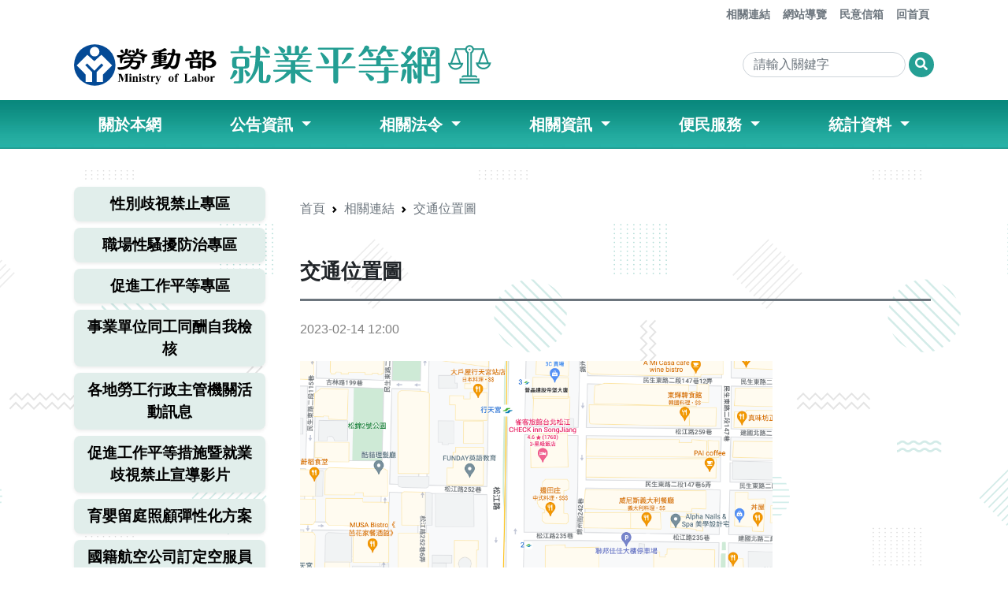

--- FILE ---
content_type: text/html; charset=UTF-8
request_url: https://eeweb.mol.gov.tw/front/303?title=%E4%BA%A4%E9%80%9A%E4%BD%8D%E7%BD%AE%E5%9C%96
body_size: 52174
content:
<!DOCTYPE html>
<html lang="zh-tw">

<head>
    <meta charset="UTF-8">
    <meta http-equiv="X-UA-Compatible" content="IE=edge">
    <meta name="viewport" content="width=device-width, initial-scale=1.0">
    <meta name="csrf-token" content="vzmfK2zYyAfUkTOZ1sxfb5g9xpycYQAOPP9g5dpI">
    <title>    交通位置圖
 - 勞動部就業平等網</title>

    <link href="https://cdn.jsdelivr.net/npm/bootstrap@5.0.2/dist/css/bootstrap.min.css" rel="stylesheet" integrity="sha384-EVSTQN3/azprG1Anm3QDgpJLIm9Nao0Yz1ztcQTwFspd3yD65VohhpuuCOmLASjC" crossorigin="anonymous">
    <link rel="stylesheet" href="https://cdn.jsdelivr.net/npm/@fortawesome/fontawesome-free@5.14.0/css/all.min.css" integrity="sha256-FMvZuGapsJLjouA6k7Eo2lusoAX9i0ShlWFG6qt7SLc=" crossorigin="anonymous">
    <link rel="stylesheet" href="/css/index.css?id=30a3aa70c99beb523006a207c2533389">
</head>

<body>

<a href="#main_content" id="gotocenter" title="移到主要內容" class="sr-only sr-only-focusable">跳到主要內容</a>
<header>
    <!---TOP LOGO--->
    <div class="container mx-auto d-none d-md-block">
        <div class="quick-link">
            <div class="d-flex justify-content-end">
                <a href="#U" id="AU" name="U" title="右上方功能區塊" accesskey="U" class="text-white focus:text-black text-xs">:::</a>
                <a href="https://eeweb.mol.gov.tw/front/recommand_links" class="link-secondary fw-bolder text-decoration-none p-2" title="相關連結">相關連結</a>
                <a href="https://eeweb.mol.gov.tw/welcome/sitemap" class="link-secondary fw-bolder text-decoration-none p-2" title="網站導覽">網站導覽</a>
                <a href="https://www.mol.gov.tw/umbraco/surface/Ini/CountAndRedirectUrl?nodeId=3272" class="link-secondary fw-bolder text-decoration-none p-2" title="民意信箱(另開新視窗)" target="_blank" rel="noopener noreferrer">民意信箱</a>
                <a href="/" class="link-secondary fw-bolder text-decoration-none p-2" title="回首頁">回首頁</a>
            </div>
        </div>

        <div class="row px-auto justify-content-center m-0 p-0">
            <div class="col d-flex py-2">
                <a class="navbar-brand mx-0 logo" href="/" aria-label="勞動部就業平等網">
                    <img src="https://eeweb.mol.gov.tw/images/logo.svg" alt="勞動部就業平等網" />
                </a>
                <h1 class="sr-only sr-only-focusable">勞動部就業平等網</h1>
            </div>

            <div class="col d-flex align-items-center justify-content-end">
                <form method="GET" action="https://www.google.com/search" class="d-flex justify-content-end">
                    <input class="form-control rounded-pill mx-1" id="search_data" name="search_data" type="search" placeholder="請輸入關鍵字" aria-label="Search" accesskey="s">
                    <input id="q" name="q" type="hidden">
                    <input name="_token" type="hidden" value="vzmfK2zYyAfUkTOZ1sxfb5g9xpycYQAOPP9g5dpI">
                    <button id="do_search" class="btn btn-green rounded-circle" type="submit" aria-label="搜尋網頁內容"><i class="fas fa-search"></i></button>
                </form>
            </div>
        </div>
    </div>

    <!--選單-->
    <div class="nav-bg1">
        <nav class="container navbar navbar-expand-md">
            <div class="container-fluid px-0">
                <div class="d-block d-sm-none ms-2">
                    <a href="/" aria-label="勞動部就業平等網"><img src="https://eeweb.mol.gov.tw/images/logo-w.svg" alt="勞動部就業平等網" width="260px"/></a>
                </div>

                <button class="navbar-toggler" type="button" data-bs-toggle="collapse" data-bs-target="#navbarNavDropdown"
                    aria-controls="navbarNavDropdown" aria-expanded="false" aria-label="功能選單按鈕">
                    <i class="fas fa-bars fs-1"></i>
                </button>

                <div class="collapse navbar-collapse" id="navbarNavDropdown">
                    <ul class="navbar-nav nav-fill w-100">
                                                                                                <li class="nav-item ">
                            <a href="https://eeweb.mol.gov.tw/front/333?title=%E9%97%9C%E6%96%BC%E6%9C%AC%E7%B6%B2"
                                class="nav-link  fw-bold fs-5 py-2" role="button"
                                >
                                關於本網
                            </a>
                                                    </li>
                                                                        <li class="nav-item dropdown">
                            <a href="https://eeweb.mol.gov.tw/front/334?title=%E5%85%AC%E5%91%8A%E8%B3%87%E8%A8%8A"
                                class="nav-link dropdown-toggle fw-bold fs-5 py-2" role="button"
                                data-bs-toggle=dropdown aria-expanded=false>
                                公告資訊
                            </a>
                                                        <ul class="dropdown-menu rounded-0 py-0 lh-sm" aria-labelledby="navbarDropdownMenuLink">
                                                                <li><a class="dropdown-item text-wrap py-2"
                                    href="/front/allnews/140"
                                    target="_self" rel="noopener noreferrer">最新消息</a></li>
                                                                <li><a class="dropdown-item text-wrap py-2"
                                    href="/front/allnews/153"
                                    target="_self" rel="noopener noreferrer">新聞稿</a></li>
                                                                <li><a class="dropdown-item text-wrap py-2"
                                    href="/front/allnews/137"
                                    target="_self" rel="noopener noreferrer">活動訊息</a></li>
                                                            </ul>
                                                    </li>
                                                                        <li class="nav-item dropdown">
                            <a href="https://eeweb.mol.gov.tw/front/128?title=%E7%9B%B8%E9%97%9C%E6%B3%95%E4%BB%A4"
                                class="nav-link dropdown-toggle fw-bold fs-5 py-2" role="button"
                                data-bs-toggle=dropdown aria-expanded=false>
                                相關法令
                            </a>
                                                        <ul class="dropdown-menu rounded-0 py-0 lh-sm" aria-labelledby="navbarDropdownMenuLink">
                                                                <li><a class="dropdown-item text-wrap py-2"
                                    href="https://eeweb.mol.gov.tw/front/153?title=%E6%80%A7%E5%88%A5%E5%B9%B3%E7%AD%89%E5%B7%A5%E4%BD%9C%E7%9B%B8%E9%97%9C%E6%B3%95%E8%A6%8F"
                                    target="_self" rel="noopener noreferrer">性別平等工作相關法規</a></li>
                                                                <li><a class="dropdown-item text-wrap py-2"
                                    href="https://eeweb.mol.gov.tw/front/154?title=%E9%98%B2%E5%88%B6%E5%B0%B1%E6%A5%AD%E6%AD%A7%E8%A6%96%E7%9B%B8%E9%97%9C%E6%B3%95%E8%A6%8F"
                                    target="_self" rel="noopener noreferrer">防制就業歧視相關法規</a></li>
                                                                <li><a class="dropdown-item text-wrap py-2"
                                    href="https://eeweb.mol.gov.tw/front/155?title=%E7%9B%B8%E9%97%9C%E6%B3%95%E8%A6%8F"
                                    target="_self" rel="noopener noreferrer">相關法規</a></li>
                                                                <li><a class="dropdown-item text-wrap py-2"
                                    href="https://laws.mol.gov.tw/index.aspx"
                                    target="_self" rel="noopener noreferrer">函釋查詢</a></li>
                                                            </ul>
                                                    </li>
                                                                        <li class="nav-item dropdown">
                            <a href="https://eeweb.mol.gov.tw/front/196?title=%E7%9B%B8%E9%97%9C%E8%B3%87%E8%A8%8A"
                                class="nav-link dropdown-toggle fw-bold fs-5 py-2" role="button"
                                data-bs-toggle=dropdown aria-expanded=false>
                                相關資訊
                            </a>
                                                        <ul class="dropdown-menu rounded-0 py-0 lh-sm" aria-labelledby="navbarDropdownMenuLink">
                                                                <li><a class="dropdown-item text-wrap py-2"
                                    href="https://eeweb.mol.gov.tw/front/342?title=%E5%85%A8%E7%90%83%E5%B0%B1%E6%A5%AD%E5%B9%B3%E7%AD%89%E6%B3%95%E5%88%B6%E6%A6%82%E6%B3%81"
                                    target="_self" rel="noopener noreferrer">全球就業平等法制概況</a></li>
                                                                <li><a class="dropdown-item text-wrap py-2"
                                    href="https://eeweb.mol.gov.tw/front/343?title=%E5%8B%9E%E5%8B%95%E5%B8%82%E5%A0%B4%E6%A6%82%E6%B3%81%E4%BC%81%E6%A5%AD%E8%B3%87%E8%A8%8A"
                                    target="_self" rel="noopener noreferrer">勞動市場概況企業資訊</a></li>
                                                                <li><a class="dropdown-item text-wrap py-2"
                                    href="https://eeweb.mol.gov.tw/front/344?title=%E5%8B%9E%E8%B3%87%E9%97%9C%E4%BF%82%E5%8B%95%E6%85%8B%E8%B3%87%E8%A8%8A"
                                    target="_self" rel="noopener noreferrer">勞資關係動態資訊</a></li>
                                                                <li><a class="dropdown-item text-wrap py-2"
                                    href="/front/allnews/158"
                                    target="_self" rel="noopener noreferrer">案例解析</a></li>
                                                            </ul>
                                                    </li>
                                                                        <li class="nav-item dropdown">
                            <a href="https://eeweb.mol.gov.tw/front/132?title=%E4%BE%BF%E6%B0%91%E6%9C%8D%E5%8B%99"
                                class="nav-link dropdown-toggle fw-bold fs-5 py-2" role="button"
                                data-bs-toggle=dropdown aria-expanded=false>
                                便民服務
                            </a>
                                                        <ul class="dropdown-menu rounded-0 py-0 lh-sm" aria-labelledby="navbarDropdownMenuLink">
                                                                <li><a class="dropdown-item text-wrap py-2"
                                    href="https://eeweb.mol.gov.tw/front/202?title=%E7%B8%A3%E5%B8%82%E4%B8%BB%E7%AE%A1%E6%A9%9F%E9%97%9C%E9%80%A3%E7%B5%A1%E8%B3%87%E8%A8%8A"
                                    target="_self" rel="noopener noreferrer">縣市主管機關連絡資訊</a></li>
                                                                <li><a class="dropdown-item text-wrap py-2"
                                    href="https://eeweb.mol.gov.tw/front/203?title=%E5%B8%B8%E8%A6%8B%E5%95%8F%E7%AD%94"
                                    target="_self" rel="noopener noreferrer">常見問答</a></li>
                                                                <li><a class="dropdown-item text-wrap py-2"
                                    href="https://eeweb.mol.gov.tw/front/297?title=%E5%90%84%E9%A0%85%E8%A3%9C%E5%8A%A9%E7%94%B3%E8%AB%8B%E8%A1%A8%E6%A0%BC"
                                    target="_self" rel="noopener noreferrer">各項補助申請表格</a></li>
                                                                <li><a class="dropdown-item text-wrap py-2"
                                    href="https://eeweb.mol.gov.tw/front/301?title=%E7%94%B3%E8%A8%B4%E6%B5%81%E7%A8%8B"
                                    target="_self" rel="noopener noreferrer">申訴流程</a></li>
                                                                <li><a class="dropdown-item text-wrap py-2"
                                    href="https://eeweb.mol.gov.tw/front/389?title=%E8%82%B2%E5%AC%B0%E7%95%99%E8%81%B7%E5%81%9C%E8%96%AA%E6%9C%9F%E6%BB%BF%E5%BE%A9%E8%81%B7%E5%8D%94%E5%8A%A9%E6%8E%AA%E6%96%BD"
                                    target="_self" rel="noopener noreferrer">育嬰留職停薪期滿復職協助措施</a></li>
                                                                <li><a class="dropdown-item text-wrap py-2"
                                    href="https://eeweb.mol.gov.tw/front/415?title=%E4%BA%8B%E6%A5%AD%E5%96%AE%E4%BD%8D%E5%B7%A5%E4%BD%9C%E5%A0%B4%E6%89%80%E6%80%A7%E9%A8%B7%E6%93%BE%E9%98%B2%E6%B2%BB%E6%8E%AA%E6%96%BD%E7%94%B3%E8%A8%B4%E5%8F%8A%E6%87%B2%E6%88%92%E8%A6%8F%E7%AF%84%E7%AF%84%E6%9C%AC%E3%80%81%E7%94%B3%E8%A8%B4%E7%AE%A1%E9%81%93%E7%AF%84%E6%9C%AC"
                                    target="_self" rel="noopener noreferrer">事業單位工作場所性騷擾防治措施申訴及懲戒規範範本、申訴管道範本</a></li>
                                                                <li><a class="dropdown-item text-wrap py-2"
                                    href="https://eeweb.mol.gov.tw/front/700?title=%E8%81%B7%E5%A0%B4%E6%80%A7%E9%A8%B7%E6%93%BE%E7%94%B3%E8%A8%B4%E8%99%95%E7%90%86%E6%8C%87%E5%B0%8E%E6%89%8B%E5%86%8A"
                                    target="_self" rel="noopener noreferrer">職場性騷擾申訴處理指導手冊</a></li>
                                                                <li><a class="dropdown-item text-wrap py-2"
                                    href="https://eeweb.mol.gov.tw/front/476?title=%E5%90%84%E5%9C%B0%E6%96%B9%E6%94%BF%E5%BA%9C%E8%A8%AD%E7%BD%AE%E9%81%95%E5%8F%8D%E6%80%A7%E5%88%A5%E5%B9%B3%E7%AD%89%E5%B7%A5%E4%BD%9C%E6%B3%95%E7%94%B3%E8%A8%B4%E8%81%AF%E7%B5%A1%E7%AA%97%E5%8F%A3"
                                    target="_self" rel="noopener noreferrer">各地方政府設置違反性別平等工作法申訴聯絡窗口</a></li>
                                                                <li><a class="dropdown-item text-wrap py-2"
                                    href="https://eeweb.mol.gov.tw/front/669?title=%E8%A1%9B%E7%94%9F%E7%A6%8F%E5%88%A9%E9%83%A8%E5%BB%BA%E7%BD%AE%E3%80%8C%E6%80%A7%E9%A8%B7%E6%93%BE%E8%AA%BF%E6%9F%A5%E5%B0%88%E6%A5%AD%E4%BA%BA%E6%89%8D%E5%BA%AB%E3%80%8D"
                                    target="_self" rel="noopener noreferrer">衛生福利部建置「性騷擾調查專業人才庫」</a></li>
                                                                <li><a class="dropdown-item text-wrap py-2"
                                    href="https://eeweb.mol.gov.tw/storage/newsuploads/888/8e69df89b95c6c0a6f905fef2a1c773d.pdf"
                                    target="_self" rel="noopener noreferrer">跟蹤騷擾防制法懶人包</a></li>
                                                            </ul>
                                                    </li>
                                                                        <li class="nav-item dropdown">
                            <a href="https://eeweb.mol.gov.tw/front/197?title=%E7%B5%B1%E8%A8%88%E8%B3%87%E6%96%99"
                                class="nav-link dropdown-toggle fw-bold fs-5 py-2" role="button"
                                data-bs-toggle=dropdown aria-expanded=false>
                                統計資料
                            </a>
                                                        <ul class="dropdown-menu rounded-0 py-0 lh-sm" aria-labelledby="navbarDropdownMenuLink">
                                                                <li><a class="dropdown-item text-wrap py-2"
                                    href="https://eeweb.mol.gov.tw/front/318?title=%E7%B5%B1%E8%A8%88%E8%B3%87%E6%96%99%E6%9C%88%E5%A0%B1"
                                    target="_self" rel="noopener noreferrer">統計資料月報</a></li>
                                                                <li><a class="dropdown-item text-wrap py-2"
                                    href="https://eeweb.mol.gov.tw/front/319?title=%E6%80%A7%E5%88%A5%E7%B5%B1%E8%A8%88%E5%B0%88%E5%8D%80"
                                    target="_self" rel="noopener noreferrer">性別統計專區</a></li>
                                                                <li><a class="dropdown-item text-wrap py-2"
                                    href="https://eeweb.mol.gov.tw/front/478?title=%E7%B5%B1%E8%A8%88%E6%95%B8%E5%AD%97"
                                    target="_self" rel="noopener noreferrer">統計數字</a></li>
                                                            </ul>
                                                    </li>
                                            </ul>

                </div>

            </div>
        </nav>
    </div>
</header>

<main id="main_content">
<a href="#C" title="中央內容區塊" id="AC" accesskey="C" name="C" class="text-white focus:text-black small float-left">:::</a>
    <style nonce="OB02FK45K3">
        #8N16V8R5WE {
            width: 100%;
        }

        #95Z8D8X1XO {
            width: 100%;
        }
    </style>
    <section class="news-bg">
    <div class="container mx-auto py-2 px-3">
        <div class="row pt-3">
            <!--左選單-->
            <aside class="col-lg-3 col-md-12">
                <ul class="row nav nav-pills nav-fill px-3 mb-3">
                                        <li class="col-lg-12 col-md-3 col-6 nav-item mb-2 px-1">
                        <a href="https://eeweb.mol.gov.tw/genderZone/discrimination.html"
                            target="_blank" rel="noopener noreferrer"
                            class="text-decoration-none"><span class="nav-link fw-bold text-news2 shadow-sm " title="性別歧視禁止專區(另開新視窗) ">性別歧視禁止專區</span></a>
                    </li>
                                        <li class="col-lg-12 col-md-3 col-6 nav-item mb-2 px-1">
                        <a href="https://eeweb.mol.gov.tw/genderZone/harassment.html"
                            target="_blank" rel="noopener noreferrer"
                            class="text-decoration-none"><span class="nav-link fw-bold text-news2 shadow-sm " title="職場性騷擾防治專區(另開新視窗) ">職場性騷擾防治專區</span></a>
                    </li>
                                        <li class="col-lg-12 col-md-3 col-6 nav-item mb-2 px-1">
                        <a href="https://eeweb.mol.gov.tw/genderZone/equality.html"
                            target="_blank" rel="noopener noreferrer"
                            class="text-decoration-none"><span class="nav-link fw-bold text-news2 shadow-sm " title="促進工作平等專區(另開新視窗) ">促進工作平等專區</span></a>
                    </li>
                                        <li class="col-lg-12 col-md-3 col-6 nav-item mb-2 px-1">
                        <a href="https://eeweb.mol.gov.tw/front/699"
                            target="_self" rel="noopener noreferrer"
                            class="text-decoration-none"><span class="nav-link fw-bold text-news2 shadow-sm " title="事業單位同工同酬自我檢核 ">事業單位同工同酬自我檢核</span></a>
                    </li>
                                        <li class="col-lg-12 col-md-3 col-6 nav-item mb-2 px-1">
                        <a href="https://eeweb.mol.gov.tw/front/481"
                            target="_self" rel="noopener noreferrer"
                            class="text-decoration-none"><span class="nav-link fw-bold text-news2 shadow-sm " title="各地勞工行政主管機關活動訊息 ">各地勞工行政主管機關活動訊息</span></a>
                    </li>
                                        <li class="col-lg-12 col-md-3 col-6 nav-item mb-2 px-1">
                        <a href="https://eeweb.mol.gov.tw/front/391"
                            target="_self" rel="noopener noreferrer"
                            class="text-decoration-none"><span class="nav-link fw-bold text-news2 shadow-sm " title="促進工作平等措施暨就業歧視禁止宣導影片 ">促進工作平等措施暨就業歧視禁止宣導影片</span></a>
                    </li>
                                        <li class="col-lg-12 col-md-3 col-6 nav-item mb-2 px-1">
                        <a href="https://www.mol.gov.tw/1607/28162/28166/28284/28294/lpsimplelist"
                            target="_blank" rel="noopener noreferrer"
                            class="text-decoration-none"><span class="nav-link fw-bold text-news2 shadow-sm " title="育嬰留庭照顧彈性化方案(另開新視窗) ">育嬰留庭照顧彈性化方案</span></a>
                    </li>
                                        <li class="col-lg-12 col-md-3 col-6 nav-item mb-2 px-1">
                        <a href="https://eeweb.mol.gov.tw/front/708"
                            target="_self" rel="noopener noreferrer"
                            class="text-decoration-none"><span class="nav-link fw-bold text-news2 shadow-sm " title="國籍航空公司訂定空服員服儀規範應行注意事項 ">國籍航空公司訂定空服員服儀規範應行注意事項</span></a>
                    </li>
                                        <li class="col-lg-12 col-md-3 col-6 nav-item mb-2 px-1">
                        <a href="/front/recommand_links"
                            target="_self" rel="noopener noreferrer"
                            class="text-decoration-none"><span class="nav-link fw-bold text-news2 shadow-sm " title="相關連結網站 ">相關連結網站</span></a>
                    </li>
                                        <li class="col-lg-12 col-md-3 col-6 nav-item mb-2 px-1">
                        <a href="https://eeweb.mol.gov.tw/front/643"
                            target="_self" rel="noopener noreferrer"
                            class="text-decoration-none"><span class="nav-link fw-bold text-news2 shadow-sm " title="政府網站資料開放宣告 ">政府網站資料開放宣告</span></a>
                    </li>
                                        <li class="col-lg-12 col-md-3 col-6 nav-item mb-2 px-1">
                        <a href="https://eeweb.mol.gov.tw/front/194"
                            target="_self" rel="noopener noreferrer"
                            class="text-decoration-none"><span class="nav-link fw-bold text-news2 shadow-sm " title="著作權聲明 ">著作權聲明</span></a>
                    </li>
                                        <li class="col-lg-12 col-md-3 col-6 nav-item mb-2 px-1">
                        <a href="https://eeweb.mol.gov.tw/front/302"
                            target="_self" rel="noopener noreferrer"
                            class="text-decoration-none"><span class="nav-link fw-bold text-news2 shadow-sm " title="隱私權及網站安全政策 ">隱私權及網站安全政策</span></a>
                    </li>
                                        <li class="col-lg-12 col-md-3 col-6 nav-item mb-2 px-1">
                        <a href="https://eeweb.mol.gov.tw/front/303"
                            target="_self" rel="noopener noreferrer"
                            class="text-decoration-none"><span class="nav-link fw-bold text-news2 shadow-sm active py-2" title="交通位置圖 ">交通位置圖</span></a>
                    </li>
                                        <li class="col-lg-12 col-md-3 col-6 nav-item mb-2 px-1">
                        <a href="https://eeweb.mol.gov.tw/front/416"
                            target="_self" rel="noopener noreferrer"
                            class="text-decoration-none"><span class="nav-link fw-bold text-news2 shadow-sm " title="立即加入勞動部FB ">立即加入勞動部FB</span></a>
                    </li>
                                        <li class="col-lg-12 col-md-3 col-6 nav-item mb-2 px-1">
                        <a href="https://eeweb.mol.gov.tw/front/480"
                            target="_blank" rel="noopener noreferrer"
                            class="text-decoration-none"><span class="nav-link fw-bold text-news2 shadow-sm " title="國定假日全國一致及落實周休二日(另開新視窗) ">國定假日全國一致及落實周休二日</span></a>
                    </li>
                                        <li class="col-lg-12 col-md-3 col-6 nav-item mb-2 px-1">
                        <a href="https://eeweb.mol.gov.tw/front/698"
                            target="_self" rel="noopener noreferrer"
                            class="text-decoration-none"><span class="nav-link fw-bold text-news2 shadow-sm " title="提升職場平權宣導影片 － 你 就是自己的光 ">提升職場平權宣導影片 － 你 就是自己的光</span></a>
                    </li>
                                    </ul>
            </aside>
            <!--右內容-->
            <main class="col-lg-9 col-md-12 px-4 pt-3" id="8N16V8R5WE">
                <style nonce="OB02FK45K3">
    #DNX5124KG8 {
        --bs-breadcrumb-divider: url("data:image/svg+xml;base64, PHN2ZyB4bWxucz0naHR0cDovL3d3dy53My5vcmcvMjAwMC9zdmcnIHdpZHRoPSc4JyBoZWlnaHQ9JzgnPjxwYXRoIGQ9J00yLjUgMEwxIDEuNSAzLjUgNCAxIDYuNSAyLjUgOGw0LTQtNC00eicgZmlsbD0nY3VycmVudENvbG9yJyAvPjwvc3ZnPg==");
    }
</style>
<nav id="DNX5124KG8" class="breadcrumb" aria-label="breadcrumb">
    <ol class="breadcrumb">
        <li class="breadcrumb-item"><a href="/" class="text-decoration-none link-secondary">首頁</a></li>
                    <li class="breadcrumb-item">
                <a class="text-decoration-none link-secondary"
                    href="https://eeweb.mol.gov.tw/front/198?title=%E7%9B%B8%E9%97%9C%E9%80%A3%E7%B5%90"
                    target="_self" rel="noopener noreferrer">相關連結</a>
            </li>
                    <li class="breadcrumb-item">
                <a class="text-decoration-none link-secondary"
                    href="https://eeweb.mol.gov.tw/front/303?title=%E4%BA%A4%E9%80%9A%E4%BD%8D%E7%BD%AE%E5%9C%96"
                    target="_self" rel="noopener noreferrer">交通位置圖</a>
            </li>
            </ol>
</nav>

                <h2 class="fw-bold main_title py-3 mb-3 text-start border-secondary border-3 border-bottom">
                    交通位置圖
                </h2>

                                <div class="row row-cols-2 row-cols-md-2 my-4">
                    <div class="col date mb-1 text-start">2023-02-14 12:00</div>
                </div>

                <div class="main_text mb-3">
                    <p><a href="https://goo.gl/maps/k5EuHBine9Yfu1pC9" target="_blank" title="勞動部交通位置圖"><img alt="交通位置圖" height="588" src="https://eeweb.mol.gov.tw/front/sitebuilderuploads/261/%E5%8B%9E%E5%8B%95%E9%83%A8%E5%9C%B0%E5%9C%96.png" width="600" /></a></p>

<p>本部地址：104472 臺北市中山區松江路207號<br />
<br />
交通路線：</p>

<p>1.搭乘公車：<br />
捷運行天宮站(松江路)：5、26(例假日停駛)、41、49、72、203、214、214直、222、226、277、279、280、280直(例假日停駛)、612、676(例假日停駛)、紅57(例假日停駛)、642松江新生幹線、945、1550A、5203、9069（含9069A）。</p>

<p>捷運行天宮站(民生東路)：226、518民生幹線、638、1662。</p>

<p>2.搭乘捷運:<br />
中和新蘆線：行天宮2號出口，步行至松江路207號（步行約5分鐘）。</p>

<p>&nbsp;</p>
                </div>
                
                                <p class="fw-bold main_title py-3 mb-3 text-start border-secondary border-3 border-bottom">
                    檔案下載
                </p>
                <table class="table">
        <tr>
                <td valign="middle font-semibold">標題</td>
                <td>&nbsp;</td>
    </tr>
            <tr>
                <td valign="middle">勞動部交通位置圖.png</td>
                <td><a href="https://eeweb.mol.gov.tw/front/sitebuilderuploads/261/%E5%8B%9E%E5%8B%95%E9%83%A8%E4%BA%A4%E9%80%9A%E4%BD%8D%E7%BD%AE%E5%9C%96.png" target="_blank" rel="noopener noreferrer" class="btn btn-download px-3 py-1" title="勞動部交通位置圖.png(另開新視窗)">下載</a></td>
    </tr>
    </table>
                
                
                <div class="d-flex justify-content-center my-4">
                    <a href="javascript: window.history.back();" class="btn btn-secondary px-3 py-1 mx-1">回上頁</a>
                    <a href="javascript: window.print();" class="btn btn-secondary px-3 py-1 mx-1">友善列印</a>
                </div>

            </main>

        </div>
    </div>
</section>
</main>

<!--FOOTER-->
<footer class="btn-download">

<div class="collapse show" id="collapseExample">

    <div class="d-none d-md-block footer-bg">
        <div class="container px-5 py-3">
            <a class="text-decoration-none footer-text1" href="#Z" id="AZ" title="下方功能區塊" accesskey="Z" name="Z">:::</a>
            <div class="row row-cols-3 row-cols-lg-5 g-2 g-lg-3">
                <div class="col mb-4">
                    <ul class="nav flex-column px-2 footer-h">
                        <li class="pt-3"><a href="https://eeweb.mol.gov.tw/front/333" class="text-decoration-none footer-text1">關於本網</a></li>
                        <li class="pt-3"><a href="https://kmvc.mol.gov.tw/DocPCaseNet/" class="text-decoration-none footer-text2">民意信箱</a></li>
                        <li class="pt-3"><a href="https://eeweb.mol.gov.tw/welcome/sitemap" class="text-decoration-none footer-text2">網站導覽</a></li>
                    </ul>
                </div>
                                                <div class="col mb-4">
                    <h3><a href="https://eeweb.mol.gov.tw/front/334?title=%E5%85%AC%E5%91%8A%E8%B3%87%E8%A8%8A"
                        target="_self" rel="noopener noreferrer"
                        class="text-decoration-none footer-text1">公告資訊</a></h3>
                    <ul class="nav flex-column px-2 footer-h">
                                                                        <li class="pt-3"><a href="/front/allnews/140"
                            target="_self" rel="noopener noreferrer"
                            class="text-decoration-none footer-text2">最新消息</a></li>
                                                <li class="pt-3"><a href="/front/allnews/153"
                            target="_self" rel="noopener noreferrer"
                            class="text-decoration-none footer-text2">新聞稿</a></li>
                                                <li class="pt-3"><a href="/front/allnews/137"
                            target="_self" rel="noopener noreferrer"
                            class="text-decoration-none footer-text2">活動訊息</a></li>
                                                                    </ul>
                </div>
                                <div class="col mb-4">
                    <h3><a href="https://eeweb.mol.gov.tw/front/128?title=%E7%9B%B8%E9%97%9C%E6%B3%95%E4%BB%A4"
                        target="_self" rel="noopener noreferrer"
                        class="text-decoration-none footer-text1">相關法令</a></h3>
                    <ul class="nav flex-column px-2 footer-h">
                                                                        <li class="pt-3"><a href="https://eeweb.mol.gov.tw/front/153?title=%E6%80%A7%E5%88%A5%E5%B9%B3%E7%AD%89%E5%B7%A5%E4%BD%9C%E7%9B%B8%E9%97%9C%E6%B3%95%E8%A6%8F"
                            target="_self" rel="noopener noreferrer"
                            class="text-decoration-none footer-text2">性別平等工作相關法規</a></li>
                                                <li class="pt-3"><a href="https://eeweb.mol.gov.tw/front/154?title=%E9%98%B2%E5%88%B6%E5%B0%B1%E6%A5%AD%E6%AD%A7%E8%A6%96%E7%9B%B8%E9%97%9C%E6%B3%95%E8%A6%8F"
                            target="_self" rel="noopener noreferrer"
                            class="text-decoration-none footer-text2">防制就業歧視相關法規</a></li>
                                                <li class="pt-3"><a href="https://eeweb.mol.gov.tw/front/155?title=%E7%9B%B8%E9%97%9C%E6%B3%95%E8%A6%8F"
                            target="_self" rel="noopener noreferrer"
                            class="text-decoration-none footer-text2">相關法規</a></li>
                                                <li class="pt-3"><a href="https://laws.mol.gov.tw/index.aspx"
                            target="_self" rel="noopener noreferrer"
                            class="text-decoration-none footer-text2">函釋查詢</a></li>
                                                                    </ul>
                </div>
                                <div class="col mb-4">
                    <h3><a href="https://eeweb.mol.gov.tw/front/196?title=%E7%9B%B8%E9%97%9C%E8%B3%87%E8%A8%8A"
                        target="_self" rel="noopener noreferrer"
                        class="text-decoration-none footer-text1">相關資訊</a></h3>
                    <ul class="nav flex-column px-2 footer-h">
                                                                        <li class="pt-3"><a href="https://eeweb.mol.gov.tw/front/342?title=%E5%85%A8%E7%90%83%E5%B0%B1%E6%A5%AD%E5%B9%B3%E7%AD%89%E6%B3%95%E5%88%B6%E6%A6%82%E6%B3%81"
                            target="_self" rel="noopener noreferrer"
                            class="text-decoration-none footer-text2">全球就業平等法制概況</a></li>
                                                <li class="pt-3"><a href="https://eeweb.mol.gov.tw/front/343?title=%E5%8B%9E%E5%8B%95%E5%B8%82%E5%A0%B4%E6%A6%82%E6%B3%81%E4%BC%81%E6%A5%AD%E8%B3%87%E8%A8%8A"
                            target="_self" rel="noopener noreferrer"
                            class="text-decoration-none footer-text2">勞動市場概況企業資訊</a></li>
                                                <li class="pt-3"><a href="https://eeweb.mol.gov.tw/front/344?title=%E5%8B%9E%E8%B3%87%E9%97%9C%E4%BF%82%E5%8B%95%E6%85%8B%E8%B3%87%E8%A8%8A"
                            target="_self" rel="noopener noreferrer"
                            class="text-decoration-none footer-text2">勞資關係動態資訊</a></li>
                                                <li class="pt-3"><a href="/front/allnews/158"
                            target="_self" rel="noopener noreferrer"
                            class="text-decoration-none footer-text2">案例解析</a></li>
                                                                    </ul>
                </div>
                                <div class="col mb-4">
                    <h3><a href="https://eeweb.mol.gov.tw/front/197?title=%E7%B5%B1%E8%A8%88%E8%B3%87%E6%96%99"
                        target="_self" rel="noopener noreferrer"
                        class="text-decoration-none footer-text1">統計資料</a></h3>
                    <ul class="nav flex-column px-2 footer-h">
                                                                        <li class="pt-3"><a href="https://eeweb.mol.gov.tw/front/318?title=%E7%B5%B1%E8%A8%88%E8%B3%87%E6%96%99%E6%9C%88%E5%A0%B1"
                            target="_self" rel="noopener noreferrer"
                            class="text-decoration-none footer-text2">統計資料月報</a></li>
                                                <li class="pt-3"><a href="https://eeweb.mol.gov.tw/front/319?title=%E6%80%A7%E5%88%A5%E7%B5%B1%E8%A8%88%E5%B0%88%E5%8D%80"
                            target="_self" rel="noopener noreferrer"
                            class="text-decoration-none footer-text2">性別統計專區</a></li>
                                                <li class="pt-3"><a href="https://eeweb.mol.gov.tw/front/478?title=%E7%B5%B1%E8%A8%88%E6%95%B8%E5%AD%97"
                            target="_self" rel="noopener noreferrer"
                            class="text-decoration-none footer-text2">統計數字</a></li>
                                                                    </ul>
                </div>
                                <div class="col mb-4">
                    <h3><a href="https://eeweb.mol.gov.tw/front/132?title=%E4%BE%BF%E6%B0%91%E6%9C%8D%E5%8B%99"
                        target="_self" rel="noopener noreferrer"
                        class="text-decoration-none footer-text1">便民服務</a></h3>
                    <ul class="nav flex-column px-2 footer-h">
                                                                        <li class="pt-3"><a href="https://eeweb.mol.gov.tw/front/202?title=%E7%B8%A3%E5%B8%82%E4%B8%BB%E7%AE%A1%E6%A9%9F%E9%97%9C%E9%80%A3%E7%B5%A1%E8%B3%87%E8%A8%8A"
                            target="_self" rel="noopener noreferrer"
                            class="text-decoration-none footer-text2">縣市主管機關連絡資訊</a></li>
                                                <li class="pt-3"><a href="https://eeweb.mol.gov.tw/front/203?title=%E5%B8%B8%E8%A6%8B%E5%95%8F%E7%AD%94"
                            target="_self" rel="noopener noreferrer"
                            class="text-decoration-none footer-text2">常見問答</a></li>
                                                <li class="pt-3"><a href="https://eeweb.mol.gov.tw/front/297?title=%E5%90%84%E9%A0%85%E8%A3%9C%E5%8A%A9%E7%94%B3%E8%AB%8B%E8%A1%A8%E6%A0%BC"
                            target="_self" rel="noopener noreferrer"
                            class="text-decoration-none footer-text2">各項補助申請表格</a></li>
                                                <li class="pt-3"><a href="https://eeweb.mol.gov.tw/front/301?title=%E7%94%B3%E8%A8%B4%E6%B5%81%E7%A8%8B"
                            target="_self" rel="noopener noreferrer"
                            class="text-decoration-none footer-text2">申訴流程</a></li>
                                                <li class="pt-3"><a href="https://eeweb.mol.gov.tw/front/389?title=%E8%82%B2%E5%AC%B0%E7%95%99%E8%81%B7%E5%81%9C%E8%96%AA%E6%9C%9F%E6%BB%BF%E5%BE%A9%E8%81%B7%E5%8D%94%E5%8A%A9%E6%8E%AA%E6%96%BD"
                            target="_self" rel="noopener noreferrer"
                            class="text-decoration-none footer-text2">育嬰留職停薪期滿復職協助措施</a></li>
                                                <li class="pt-3"><a href="https://eeweb.mol.gov.tw/front/415?title=%E4%BA%8B%E6%A5%AD%E5%96%AE%E4%BD%8D%E5%B7%A5%E4%BD%9C%E5%A0%B4%E6%89%80%E6%80%A7%E9%A8%B7%E6%93%BE%E9%98%B2%E6%B2%BB%E6%8E%AA%E6%96%BD%E7%94%B3%E8%A8%B4%E5%8F%8A%E6%87%B2%E6%88%92%E8%A6%8F%E7%AF%84%E7%AF%84%E6%9C%AC%E3%80%81%E7%94%B3%E8%A8%B4%E7%AE%A1%E9%81%93%E7%AF%84%E6%9C%AC"
                            target="_self" rel="noopener noreferrer"
                            class="text-decoration-none footer-text2">事業單位工作場所性騷擾防治措施申訴及懲戒規範範本、申訴管道範本</a></li>
                                                <li class="pt-3"><a href="https://eeweb.mol.gov.tw/front/700?title=%E8%81%B7%E5%A0%B4%E6%80%A7%E9%A8%B7%E6%93%BE%E7%94%B3%E8%A8%B4%E8%99%95%E7%90%86%E6%8C%87%E5%B0%8E%E6%89%8B%E5%86%8A"
                            target="_self" rel="noopener noreferrer"
                            class="text-decoration-none footer-text2">職場性騷擾申訴處理指導手冊</a></li>
                                                <li class="pt-3"><a href="https://eeweb.mol.gov.tw/front/476?title=%E5%90%84%E5%9C%B0%E6%96%B9%E6%94%BF%E5%BA%9C%E8%A8%AD%E7%BD%AE%E9%81%95%E5%8F%8D%E6%80%A7%E5%88%A5%E5%B9%B3%E7%AD%89%E5%B7%A5%E4%BD%9C%E6%B3%95%E7%94%B3%E8%A8%B4%E8%81%AF%E7%B5%A1%E7%AA%97%E5%8F%A3"
                            target="_self" rel="noopener noreferrer"
                            class="text-decoration-none footer-text2">各地方政府設置違反性別平等工作法申訴聯絡窗口</a></li>
                                                <li class="pt-3"><a href="https://eeweb.mol.gov.tw/front/669?title=%E8%A1%9B%E7%94%9F%E7%A6%8F%E5%88%A9%E9%83%A8%E5%BB%BA%E7%BD%AE%E3%80%8C%E6%80%A7%E9%A8%B7%E6%93%BE%E8%AA%BF%E6%9F%A5%E5%B0%88%E6%A5%AD%E4%BA%BA%E6%89%8D%E5%BA%AB%E3%80%8D"
                            target="_self" rel="noopener noreferrer"
                            class="text-decoration-none footer-text2">衛生福利部建置「性騷擾調查專業人才庫」</a></li>
                                                <li class="pt-3"><a href="https://eeweb.mol.gov.tw/storage/newsuploads/888/8e69df89b95c6c0a6f905fef2a1c773d.pdf"
                            target="_self" rel="noopener noreferrer"
                            class="text-decoration-none footer-text2">跟蹤騷擾防制法懶人包</a></li>
                                                                    </ul>
                </div>
                                <div class="col mb-4">
                    <h3><a href="https://eeweb.mol.gov.tw/front/198?title=%E7%9B%B8%E9%97%9C%E9%80%A3%E7%B5%90"
                        target="_self" rel="noopener noreferrer"
                        class="text-decoration-none footer-text1">相關連結</a></h3>
                    <ul class="nav flex-column px-2 footer-h">
                                                                        <li class="pt-3"><a href="https://eeweb.mol.gov.tw/genderZone/discrimination.html"
                            target="_blank" rel="noopener noreferrer"
                            class="text-decoration-none footer-text2">性別歧視禁止專區</a></li>
                                                <li class="pt-3"><a href="https://eeweb.mol.gov.tw/genderZone/harassment.html"
                            target="_blank" rel="noopener noreferrer"
                            class="text-decoration-none footer-text2">職場性騷擾防治專區</a></li>
                                                <li class="pt-3"><a href="https://eeweb.mol.gov.tw/genderZone/equality.html"
                            target="_blank" rel="noopener noreferrer"
                            class="text-decoration-none footer-text2">促進工作平等專區</a></li>
                                                <li class="pt-3"><a href="https://eeweb.mol.gov.tw/front/699?title=%E4%BA%8B%E6%A5%AD%E5%96%AE%E4%BD%8D%E5%90%8C%E5%B7%A5%E5%90%8C%E9%85%AC%E8%87%AA%E6%88%91%E6%AA%A2%E6%A0%B8"
                            target="_self" rel="noopener noreferrer"
                            class="text-decoration-none footer-text2">事業單位同工同酬自我檢核</a></li>
                                                <li class="pt-3"><a href="https://eeweb.mol.gov.tw/front/481?title=%E5%90%84%E5%9C%B0%E5%8B%9E%E5%B7%A5%E8%A1%8C%E6%94%BF%E4%B8%BB%E7%AE%A1%E6%A9%9F%E9%97%9C%E6%B4%BB%E5%8B%95%E8%A8%8A%E6%81%AF"
                            target="_self" rel="noopener noreferrer"
                            class="text-decoration-none footer-text2">各地勞工行政主管機關活動訊息</a></li>
                                                <li class="pt-3"><a href="https://eeweb.mol.gov.tw/front/391?title=%E4%BF%83%E9%80%B2%E5%B7%A5%E4%BD%9C%E5%B9%B3%E7%AD%89%E6%8E%AA%E6%96%BD%E6%9A%A8%E5%B0%B1%E6%A5%AD%E6%AD%A7%E8%A6%96%E7%A6%81%E6%AD%A2%E5%AE%A3%E5%B0%8E%E5%BD%B1%E7%89%87"
                            target="_self" rel="noopener noreferrer"
                            class="text-decoration-none footer-text2">促進工作平等措施暨就業歧視禁止宣導影片</a></li>
                                                <li class="pt-3"><a href="https://www.mol.gov.tw/1607/28162/28166/28284/28294/lpsimplelist"
                            target="_blank" rel="noopener noreferrer"
                            class="text-decoration-none footer-text2">育嬰留庭照顧彈性化方案</a></li>
                                                <li class="pt-3"><a href="https://eeweb.mol.gov.tw/front/708?title=%E5%9C%8B%E7%B1%8D%E8%88%AA%E7%A9%BA%E5%85%AC%E5%8F%B8%E8%A8%82%E5%AE%9A%E7%A9%BA%E6%9C%8D%E5%93%A1%E6%9C%8D%E5%84%80%E8%A6%8F%E7%AF%84%E6%87%89%E8%A1%8C%E6%B3%A8%E6%84%8F%E4%BA%8B%E9%A0%85"
                            target="_self" rel="noopener noreferrer"
                            class="text-decoration-none footer-text2">國籍航空公司訂定空服員服儀規範應行注意事項</a></li>
                                                <li class="pt-3"><a href="/front/recommand_links"
                            target="_self" rel="noopener noreferrer"
                            class="text-decoration-none footer-text2">相關連結網站</a></li>
                                                <li class="pt-3"><a href="https://eeweb.mol.gov.tw/front/643?title=%E6%94%BF%E5%BA%9C%E7%B6%B2%E7%AB%99%E8%B3%87%E6%96%99%E9%96%8B%E6%94%BE%E5%AE%A3%E5%91%8A"
                            target="_self" rel="noopener noreferrer"
                            class="text-decoration-none footer-text2">政府網站資料開放宣告</a></li>
                                                <li class="pt-3"><a href="https://eeweb.mol.gov.tw/front/194?title=%E8%91%97%E4%BD%9C%E6%AC%8A%E8%81%B2%E6%98%8E"
                            target="_self" rel="noopener noreferrer"
                            class="text-decoration-none footer-text2">著作權聲明</a></li>
                                                <li class="pt-3"><a href="https://eeweb.mol.gov.tw/front/302?title=%E9%9A%B1%E7%A7%81%E6%AC%8A%E5%8F%8A%E7%B6%B2%E7%AB%99%E5%AE%89%E5%85%A8%E6%94%BF%E7%AD%96"
                            target="_self" rel="noopener noreferrer"
                            class="text-decoration-none footer-text2">隱私權及網站安全政策</a></li>
                                                <li class="pt-3"><a href="https://eeweb.mol.gov.tw/front/303?title=%E4%BA%A4%E9%80%9A%E4%BD%8D%E7%BD%AE%E5%9C%96"
                            target="_self" rel="noopener noreferrer"
                            class="text-decoration-none footer-text2">交通位置圖</a></li>
                                                <li class="pt-3"><a href="https://eeweb.mol.gov.tw/front/416?title=%E7%AB%8B%E5%8D%B3%E5%8A%A0%E5%85%A5%E5%8B%9E%E5%8B%95%E9%83%A8FB"
                            target="_self" rel="noopener noreferrer"
                            class="text-decoration-none footer-text2">立即加入勞動部FB</a></li>
                                                <li class="pt-3"><a href="https://eeweb.mol.gov.tw/front/480?title=%E5%9C%8B%E5%AE%9A%E5%81%87%E6%97%A5%E5%85%A8%E5%9C%8B%E4%B8%80%E8%87%B4%E5%8F%8A%E8%90%BD%E5%AF%A6%E5%91%A8%E4%BC%91%E4%BA%8C%E6%97%A5"
                            target="_blank" rel="noopener noreferrer"
                            class="text-decoration-none footer-text2">國定假日全國一致及落實周休二日</a></li>
                                                <li class="pt-3"><a href="https://eeweb.mol.gov.tw/front/698?title=%E6%8F%90%E5%8D%87%E8%81%B7%E5%A0%B4%E5%B9%B3%E6%AC%8A%E5%AE%A3%E5%B0%8E%E5%BD%B1%E7%89%87%20%EF%BC%8D%20%E4%BD%A0%20%E5%B0%B1%E6%98%AF%E8%87%AA%E5%B7%B1%E7%9A%84%E5%85%89"
                            target="_self" rel="noopener noreferrer"
                            class="text-decoration-none footer-text2">提升職場平權宣導影片 － 你 就是自己的光</a></li>
                                                                    </ul>
                </div>
                            </div>
        </div>
    </div>

</div>

    <div class="copyright-bg copy-text">
        <div class="container px-5 py-4">
            <p class="my-2">本部總機：(02)8995-6866　免付費電話 ：1955 本部傳真 ：(02)8590-2960</p>
            <p class="my-2">本部地址：104472臺北市中山區松江路207號 ∣ <a href="https://goo.gl/maps/MeLsyzvsfEK7qM2C6" class="copy-text1 text-decoration-none" target="_blank" rel="noopener noreferrer" title="交通位置圖(另開視窗)">交通位置圖</a></p>
            <p class="my-2">本部網址：http://www.mol.gov.tw/</p>
            <p class="my-2">為提供更為穩定的瀏覽品質與使用體驗，建議更新瀏覽器至以下版本：IE10(含)以上、最新版本Chrome、最新版本Firefsox、最佳解析度1024x768</p>
            <p class="my-2"><a href="#" class="copy-text1 text-decoration-none">著作權聲明</a> ∣ <a href="#" class="copy-text1 text-decoration-none">隱私權政策及網站安全政策</a> ∣ 訪客人數：<span class="visitor fw-bold">5175985</span></p>
            <a href="https://accessibility.moda.gov.tw/Applications/Detail?category=20241209084034" title="無障礙網站(另開新視窗)" target="_blank" rel="noopener noreferrer">
                <img src="/images/aa.jpg" border="0" width="88" height="31" alt="通過AA檢測等級無障礙網頁檢測" />
            </a>
         </div>
    </div>

</footer>

<script src="https://cdn.jsdelivr.net/npm/bootstrap@5.0.2/dist/js/bootstrap.bundle.min.js"
integrity="sha384-MrcW6ZMFYlzcLA8Nl+NtUVF0sA7MsXsP1UyJoMp4YLEuNSfAP+JcXn/tWtIaxVXM"
crossorigin="anonymous"></script>
<script src="https://cdnjs.cloudflare.com/ajax/libs/jquery/3.6.1/jquery.min.js" integrity="sha512-aVKKRRi/Q/YV+4mjoKBsE4x3H+BkegoM/em46NNlCqNTmUYADjBbeNefNxYV7giUp0VxICtqdrbqU7iVaeZNXA==" crossorigin="anonymous" referrerpolicy="no-referrer"></script>
<script nonce="OB02FK45K3">
    $(document).ready(function() {
        $('#do_search').on('click', function(e) {
            $("#q").val('site:eeweb.mol.gov.tw ' + $("#search_data").val());
            return true;
        });
    });

    // 等待文件載入或直接在底部引入此程式碼
    document.addEventListener('DOMContentLoaded', () => {
        const carouselElement = document.getElementById('carouselExampleFade');
        const carousel = new bootstrap.Carousel(carouselElement, {
            // 其他設定，如 interval, wrap 等
        });

        // 若您想對整個 carousel 容器獲得焦點時暫停
        carouselElement.addEventListener('focusin', () => {
            carousel.pause();
        });
        carouselElement.addEventListener('focusout', () => {
            carousel.cycle();
        });

        // 如果您有特定的可獲得焦點元素（如裡面的 a 或 button）需要單獨偵測
        // 例如當 a 元素聚焦時暫停
        const focusableElements = carouselElement.querySelectorAll('a, button');
        focusableElements.forEach(el => {
            el.addEventListener('focus', () => {
                carousel.pause();
            });
            el.addEventListener('blur', () => {
                carousel.cycle();
            });
        });
    });
</script>
<!-- 自定義頁面瀏覽追蹤系統 (圖片追蹤方式) -->
<script nonce="OB02FK45K3">
    document.addEventListener('DOMContentLoaded', function() {
        const img = new Image();
        img.style.position = 'absolute';
        img.style.width = '1px';
        img.style.height = '1px';
        img.style.display = 'none';
        img.src = '/page-view-track?url=' + encodeURIComponent(window.location.pathname) +
            '&t=' + new Date().getTime();
        document.body.appendChild(img);
    });
</script>

</body>
</html>


--- FILE ---
content_type: text/css
request_url: https://eeweb.mol.gov.tw/css/index.css?id=30a3aa70c99beb523006a207c2533389
body_size: 7738
content:
body{
    font-family: Lato,"Helvetica Neue",Helvetica,"微軟正黑體",Arial,sans-serif;
}

.nav-bg1 {
    background-color: #259f94;
    background-image:url(/images/navbar-bg.jpg?4a55453e54c41f7bb022a5a2e546d746);
    background-repeat:repeat-x;
    height: auto;
}

.nav-link,.nav-link:hover,.nav-link:visited,.nav-link:focus {
    color: #ffffff;
}

.nav-link:focus {
    outline: 3px solid orangered; /* Add a visible outline for focus */
}

.carousel-control-prev:focus, .carousel-control-next:focus {
    outline: 3px solid orangered; /* Add a visible outline for focus */
}

a:focus {
    @-moz-document url-prefix() {
        outline: 2px solid orangered;
    }
    outline-color: orangered;
}

button.navbar-toggler {
    border: 0;
    border-radius: 0.25rem;
    color: #ffffff;
    margin-top: 5px;
    margin-bottom: 5px;
}

button.navbar-toggler:focus {
    outline: 2px solid orangered;
}

.dropdown-menu {
    background-color:#f1f1f1;
    box-shadow: 3px 3px 3px 2px rgba(0, 0, 0, 0.3);
    width: 100%;
    margin: auto;
    border: 0;
}

.dropdown-menu li {
    border-bottom: 1px solid #dddddd;
    border-top: 0;
    border-right:0;
    border-left:0;
    font-size: 1.2rem;
}

.dropdown-menu a:hover{
    background-color:rgba(255, 255, 255, 0.8);
}

.btn-green {
    color: #ffffff;
    background-color: #259f94;
    width: 2rem;
    height: 2rem;
    line-height: 1.5;
}

.btn {
    padding: 0 0;
}

.btn:hover {
    color: #ffffff;
    outline: 4px solid orangered; /* Add a visible outline for hover */
}

.quick-link{
    font-size: 14px;
    margin-right: 10px;
}

.navbar-toggler:focus {
    box-shadow: 0 0;
}

.form-control:focus {
    border-color: #ced4da;
    box-shadow: 0 0;
}

#search_data:focus {
    background-color: orangered;
    color: white;
}

#search_data:focus::placeholder {
    color: white;
}

.form-control {
    width: 80%;
    height: 2rem;
    padding: 0 0.8rem;
    line-height: 2rem;
}

.btn-check:focus+.btn, .btn:focus {
    outline: 4px solid orangered; /* Add a visible outline for focus */
    box-shadow: 0 0;
}

.dropdown-menu[data-bs-popper] {
   margin-top: 0;
}

.carousel.carousel-fade .carousel-item {
    transition: opacity ease-out 3s;
}

@-moz-document url-prefix() {
    .carousel-item a:focus {
        outline: none;
    }
}

.carousel-item a:focus img {
    border: 3px solid orangered; /* Add a visible border */
}

.nav-pills .nav-link.active, .nav-pills .show>.nav-link {
    color: #ffffff;
    background-color: #259f94;
}

.nav-pills .nav-link {
    color: #000000;
    background-color: #e1eeeb;
    border-radius: 0.5rem;
}

.link-news {
    color: #249e93;
}

.link-news:hover{
    color: #555555;
}

.date {
    color: #818181;
}

.more {
    border-radius: 0.5rem;
}

.links_bg {
    background-color: #d1edea;
    background-image:url(/images/links_bg.svg?c9c13e9a1a57ab07f257427920c8b9b0);
    background-repeat:repeat;
}

.related-links .nav-link{
    background-color: #000;
}

.link_01,.link_02,.link_03,.link_04,.link_05,.link_06,.link_07,.link_08{
    border-radius: 0.6rem;
    text-align: center;
    box-shadow: 1px 1px 3px 2px rgba(0, 0, 0, 0.2);
}

.link_01 img,.link_02 img,.link_03 img,.link_04 img,.link_05 img,.link_06 img,.link_07 img,.link_08 img {
    max-width: 100%;
    border-radius: 0.6rem;
}

.link_01 { background-color: #b889bf; }

.link_02 { background-color: #d96161; }

.link_03 { background-color: #92b35a; }

.link_04 { background-color: #507693; }

.link_05 { background-color: #c28d47; }

.link_06 { background-color: #8e6447; }

.link_07 { background-color: #ca7b55; }

.link_08 { background-color: #90759b; }

.text_0{
    line-height: 1.1!important;
    font-size: calc(1rem + 1.5vw);
}

.text_1{
    line-height: 0.8;
    font-size: calc(1rem + 1.5vw);
}

.text_2{
    font-family: Arial, Helvetica, sans-serif;
    color: #249e93;
    letter-spacing:-2px;
    font-size: calc(4rem + 1.5vw);
    font-weight:bold;
    line-height: 1;
}

.text_3{
    color: #249e93;
    font-weight:bolder;
}

.text_4{
    line-height: 1.1;
    color: #000000;
}

.service_bg{
    background-image:url(/images/service_bg.svg?78dabf2ac26303c6302681d378e88fa7);
    background-repeat: repeat-x;
    background-position: top center;
    background-size: cover;
}

.box{
    background-color: #ffffff;
    border-radius: 0.6rem;
    text-align: center;
    box-shadow: 1px 1px 2px 2px rgba(0, 0, 0, 0.2);
}

.box img{
    max-width: 100%;
    border-radius: 0.6rem;
}

.footer-h{
    line-height: 1.3rem;
}

.footer-text1,.footer-text1:hover{
    color: #fffea5;
    line-height: 1rem;
    font-weight:bold;
}

.footer-text2{
    color: #ffffff;
    font-weight:bold;
}

.footer-text2:hover{
    color: #fffea5;
}

.footer-bg{
    background-color: #249e93;
    background-image:url(/images/footer_bg.svg?a23dd9b631edd0452a36855d004e0840);
    background-repeat: repeat;
    background-position: center;
}

.news-bg{
    background-image:url(/images/news_bg.svg?a3247c6faf8451bbb6f200853c61e41f);
    background-repeat:repeat;
    background-position: center;
    background-size: 500px 500px;
}

.copyright-bg{
    background-color:#747474;
    color:#ffffff;
}

.copy-text{
    line-height: 1.1rem;
}

.copy-text1{
    color: #ffffff;
}

.copy-text1:hover{
    color: #fffea5;
}

.visitor{
    color: #fffea5;
}

.breadcrumb-item a:hover{
    color: #259f94;
}

.item-list{
    padding: 5px 0 10px;
    margin-bottom: 15px;
    border-bottom: 1px solid rgb(226, 226, 226);
}

.news{
    line-height: 0.5;
    color: #249e93;
}

.news:hover{
    color: #5d5d5d;
}

.text-news2{
    line-height: inherit;
}

.page-link{
    color: #249e93;
}

.main_title{
    line-height: 1.5;
}

.main_text{
    line-height: 2;
    color: #2e2e2e;
    text-align: justify;
}

.btn-download{
    color: #ffffff;
    background-color: #259f94;
}

.download{
    color: #292929;
    line-height: 1.2;
    font-size: 1.1rem;
}

.download:hover{
    color: #259f94;
}

.new_item_date {
    text-align: center;
}

.news_item_name {
    width: 100%;
}

.img-fluid {
    max-width: 100%;
}

@media (min-width: 360px) {
    .main_title{font-size: 1.8rem;}
    .main_text{font-size: 1.1rem;}
    .news{font-size: 1.1rem;}
    .text-news2{font-size: 1.1rem;}
    .more{font-size: 1.1rem;}
    .text_0{font-size: 1.2rem;}
    .text_1{font-size: 1.1rem;}
    .text_2{font-size: 3.5rem;}
    .text_3{font-size: 1.3rem;}
    .text_4{font-size: 1rem;}
    .icon_img1{max-width: 60%;}
    .icon_img2{max-width: 100%;}
    .copy-text{font-size: 0.9rem;}
    .logo{width: 100%;}
}

@media (min-width: 810px) {
    .main_title{font-size: 1.6rem;}
    .main_text{font-size: 1.1rem;}
    .news{font-size: 1.2rem;}
    .text-news2{font-size: 1.2rem;}
    .more{font-size: 1.1rem;}
    .text_0{font-size: 0.9rem;}
    .text_1{font-size: 1rem;}
    .text_2{font-size: 3.5rem;}
    .text_3{font-size: 1rem;}
    .text_4{font-size: 1rem;}
    .icon_img1{max-width: 70%;}
    .icon_img2{max-width: 100%;}
    .footer-text1{font-size: 1.2rem;}
    .footer-text2{font-size: 1rem;}
    .copy-text{font-size: 0.93rem;}
    .logo{width: 100%;}
}

@media (min-width: 1400px) {
    .main_title{font-size: 1.8rem;}
    .main_text{font-size: 1.2rem;}
    .news{font-size: 1.25rem;}
    .text-news1{font-size: 1rem;line-height: 2rem;}
    .text-news2{font-size: 1.3rem;}
    .more{font-size: 1.2rem;}
    .text_0{font-size: 1.3rem;}
    .text_1{font-size: 1.5rem;}
    .text_2{font-size: 5rem;}
    .text_3{font-size: 1.5rem;}
    .text_4{font-size: 1.2rem;}
    .icon_img1{max-width: 70%;}
    .icon_img2{max-width: 100%;}
    .footer-text1{font-size: 1.2rem;}
    .footer-text2{font-size: 1rem;}
    .copy-text{font-size: 0.93rem;}
    .logo{width: 60%;}
}




--- FILE ---
content_type: image/svg+xml
request_url: https://eeweb.mol.gov.tw/images/news_bg.svg?a3247c6faf8451bbb6f200853c61e41f
body_size: 35552
content:
<?xml version="1.0" encoding="utf-8"?>
<!-- Generator: Adobe Illustrator 26.2.1, SVG Export Plug-In . SVG Version: 6.00 Build 0)  -->
<svg version="1.0" id="Layer_1" xmlns="http://www.w3.org/2000/svg" xmlns:xlink="http://www.w3.org/1999/xlink" x="0px" y="0px"
	 viewBox="0 0 2000 2000" style="enable-background:new 0 0 2000 2000;" xml:space="preserve">
<style type="text/css">
	.st0{opacity:0.5;}
	.st1{fill:#D8D8D8;}
	.st2{opacity:0.4;}
	.st3{fill:#91CEC5;}
	.st4{fill:#D1EDEA;}
	.st5{opacity:0.7;}
</style>
<g class="st0">
	
		<rect x="125.5" y="279.5" transform="matrix(0.7071 -0.7071 0.7071 0.7071 -125.5208 262.424)" class="st1" width="257.1" height="6.5"/>
	
		<rect x="146.5" y="300.5" transform="matrix(0.7071 -0.7071 0.7071 0.7071 -134.2029 283.4251)" class="st1" width="257.1" height="6.5"/>
	
		<rect x="167.4" y="321.5" transform="matrix(0.7071 -0.7071 0.7071 0.7071 -142.9556 304.3969)" class="st1" width="257.1" height="6.5"/>
	
		<rect x="188.4" y="342.4" transform="matrix(0.7071 -0.7071 0.7071 0.7071 -151.6083 325.3274)" class="st1" width="257.1" height="6.5"/>
	
		<rect x="209.4" y="363.3" transform="matrix(0.7071 -0.7071 0.7071 0.7071 -160.2442 346.3285)" class="st1" width="257.1" height="6.5"/>
	
		<rect x="230.3" y="384.3" transform="matrix(0.7071 -0.7071 0.7071 0.7071 -168.9676 367.2296)" class="st1" width="257.1" height="6.5"/>
	
		<rect x="251.3" y="405.3" transform="matrix(0.7071 -0.7071 0.7071 0.7071 -177.6496 388.2307)" class="st1" width="257.1" height="6.5"/>
	
		<rect x="272.3" y="426.3" transform="matrix(0.7071 -0.7071 0.7071 0.7071 -186.3317 409.2318)" class="st1" width="257.1" height="6.5"/>
	
		<rect x="293.3" y="447.3" transform="matrix(0.7071 -0.7071 0.7071 0.7071 -195.0137 430.233)" class="st1" width="257.1" height="6.5"/>
</g>
<g class="st2">
	
		<rect x="1376" y="1405.3" transform="matrix(0.7071 -0.7071 0.7071 0.7071 -552.7067 1483.2441)" class="st3" width="276.2" height="7"/>
	
		<rect x="1398.5" y="1427.8" transform="matrix(0.7071 -0.7071 0.7071 0.7071 -562.0483 1505.733)" class="st3" width="276.2" height="7"/>
	
		<rect x="1421" y="1450.4" transform="matrix(0.7071 -0.7071 0.7071 0.7071 -571.4191 1528.2927)" class="st3" width="276.2" height="7"/>
	
		<rect x="1443.6" y="1472.9" transform="matrix(0.7071 -0.7071 0.7071 0.7071 -580.728 1550.849)" class="st3" width="276.2" height="7"/>
	
		<rect x="1466.1" y="1495.5" transform="matrix(0.7071 -0.7071 0.7071 0.7071 -590.0989 1573.4086)" class="st3" width="276.2" height="7"/>
	
		<rect x="1488.6" y="1518" transform="matrix(0.7071 -0.7071 0.7071 0.7071 -599.4406 1595.8973)" class="st3" width="276.2" height="7"/>
	
		<rect x="1511.2" y="1540.5" transform="matrix(0.7071 -0.7071 0.7071 0.7071 -608.7115 1618.4536)" class="st3" width="276.2" height="7"/>
	
		<rect x="1533.8" y="1563.1" transform="matrix(0.7071 -0.7071 0.7071 0.7071 -618.0496 1641.0425)" class="st3" width="276.2" height="7"/>
	
		<rect x="1556.3" y="1585.6" transform="matrix(0.7071 -0.7071 0.7071 0.7071 -627.3911 1663.5314)" class="st3" width="276.2" height="7"/>
</g>
<g>
	<path class="st4" d="M286.3,1371.3h73.9C336.2,1364.1,310.4,1364.1,286.3,1371.3z"/>
	<path class="st4" d="M405.7,1395.9H240.9c-2.6,2.2-5.2,4.5-7.7,7h180.1C410.9,1400.4,408.4,1398.1,405.7,1395.9z"/>
	<path class="st4" d="M432.8,1427.4H213.7c-1.4,2.3-2.7,4.6-4,7h227C435.5,1432.1,434.2,1429.7,432.8,1427.4z"/>
	<path class="st4" d="M446.6,1459H200c-0.6,2.3-1.3,4.6-1.8,7h250.2C447.9,1463.6,447.3,1461.3,446.6,1459z"/>
	<path class="st4" d="M451.4,1490.6H195.2c-0.1,2.3-0.1,4.6,0,7h256.3C451.5,1495.2,451.5,1492.9,451.4,1490.6z"/>
	<path class="st4" d="M448.4,1522.2H198.2c0.5,2.3,1.1,4.7,1.8,7h246.6C447.3,1526.8,447.9,1524.5,448.4,1522.2z"/>
	<path class="st4" d="M436.8,1553.7h-227c1.3,2.3,2.5,4.7,4,7h219.1C434.2,1558.4,435.5,1556.1,436.8,1553.7z"/>
	<path class="st4" d="M405.7,1592.2c2.6-2.2,5.2-4.5,7.7-7H233.2c2.5,2.5,5,4.8,7.7,7H405.7z"/>
	<path class="st4" d="M360.3,1616.8h-73.9C310.4,1624,336.2,1624,360.3,1616.8z"/>
</g>
<g class="st2">
	<path class="st3" d="M1222,416.4l75.3,75.3C1280.1,459.9,1253.8,433.6,1222,416.4z"/>
	<path class="st3" d="M1318.5,563.1l-167.9-167.9c-4.9-0.5-9.9-0.6-14.9-0.7L1319.2,578C1319.1,573,1318.9,568,1318.5,563.1z"/>
	<path class="st3" d="M1313.9,622.8l-223.1-223.1c-3.7,0.9-7.5,1.9-11.1,3.1L1310.9,634C1312,630.3,1313,626.7,1313.9,622.8z"/>
	<path class="st3" d="M1295.8,669l-251.2-251.2c-3,1.6-6,3.5-8.9,5.3l254.8,254.8C1292.4,675,1294.1,672,1295.8,669z"/>
	<path class="st3" d="M1268.6,706l-261-261c-2.5,2.3-4.8,4.7-7.1,7.1l261,261C1263.9,710.9,1266.3,708.5,1268.6,706z"/>
	<path class="st3" d="M1233.4,735.1L978.5,480.3c-1.8,2.9-3.6,5.8-5.3,8.9l251.2,251.2C1227.4,738.7,1230.4,737,1233.4,735.1z"/>
	<path class="st3" d="M1189.4,755.5L958.2,524.3c-1.1,3.6-2.2,7.4-3.1,11.1l223.2,223.1C1182,757.6,1185.7,756.6,1189.4,755.5z"/>
	<path class="st3" d="M1118.5,763.1c4.9,0.5,9.9,0.6,14.9,0.7L950,580.3c0,5,0.3,9.9,0.7,14.9L1118.5,763.1z"/>
	<path class="st3" d="M1047.1,741.8l-75.3-75.3C989,698.4,1015.3,724.6,1047.1,741.8z"/>
</g>
<g>
	<path class="st1" d="M875.9,1819c-1.9,0-3.3,1.5-3.3,3.3c0,1.9,1.5,3.3,3.3,3.3c1.9,0,3.3-1.5,3.3-3.3
		C879.3,1820.5,877.8,1819,875.9,1819z"/>
	<path class="st1" d="M875.9,1798.4c-1.9,0-3.3,1.5-3.3,3.3s1.5,3.3,3.3,3.3c1.9,0,3.3-1.5,3.3-3.3S877.8,1798.4,875.9,1798.4z"/>
	<path class="st1" d="M875.9,1880.5c-1.9,0-3.3,1.5-3.3,3.3s1.5,3.3,3.3,3.3c1.9,0,3.3-1.5,3.3-3.3S877.8,1880.5,875.9,1880.5z"/>
	<path class="st1" d="M875.9,1860c-1.9,0-3.3,1.5-3.3,3.3c0,1.9,1.5,3.3,3.3,3.3c1.9,0,3.3-1.5,3.3-3.3
		C879.3,1861.5,877.8,1860,875.9,1860z"/>
	<path class="st1" d="M875.9,1839.5c-1.9,0-3.3,1.5-3.3,3.3s1.5,3.3,3.3,3.3c1.9,0,3.3-1.5,3.3-3.3
		C879.3,1841,877.8,1839.5,875.9,1839.5z"/>
	<path class="st1" d="M875.9,1716.3c-1.9,0-3.3,1.5-3.3,3.3s1.5,3.3,3.3,3.3c1.9,0,3.3-1.5,3.3-3.3S877.8,1716.3,875.9,1716.3z"/>
	<path class="st1" d="M875.9,1695.8c-1.9,0-3.3,1.5-3.3,3.3c0,1.9,1.5,3.3,3.3,3.3c1.9,0,3.3-1.5,3.3-3.3
		C879.3,1697.3,877.8,1695.8,875.9,1695.8z"/>
	<path class="st1" d="M875.9,1675.2c-1.9,0-3.3,1.5-3.3,3.3s1.5,3.3,3.3,3.3c1.9,0,3.3-1.5,3.3-3.3S877.8,1675.2,875.9,1675.2z"/>
	<path class="st1" d="M875.9,1654.7c-1.9,0-3.3,1.5-3.3,3.3c0,1.9,1.5,3.3,3.3,3.3c1.9,0,3.3-1.5,3.3-3.3
		C879.3,1656.2,877.8,1654.7,875.9,1654.7z"/>
	<path class="st1" d="M875.9,1736.8c-1.9,0-3.3,1.5-3.3,3.3s1.5,3.3,3.3,3.3c1.9,0,3.3-1.5,3.3-3.3S877.8,1736.8,875.9,1736.8z"/>
	<path class="st1" d="M875.9,1757.3c-1.9,0-3.3,1.5-3.3,3.3c0,1.9,1.5,3.3,3.3,3.3c1.9,0,3.3-1.5,3.3-3.3
		C879.3,1758.8,877.8,1757.3,875.9,1757.3z"/>
	<path class="st1" d="M875.9,1777.9c-1.9,0-3.3,1.5-3.3,3.3s1.5,3.3,3.3,3.3c1.9,0,3.3-1.5,3.3-3.3
		C879.3,1779.4,877.8,1777.9,875.9,1777.9z"/>
	<path class="st1" d="M906,1839.5c-1.9,0-3.3,1.5-3.3,3.3s1.5,3.3,3.3,3.3c1.9,0,3.3-1.5,3.3-3.3S907.8,1839.5,906,1839.5z"/>
	<path class="st1" d="M906,1757.3c-1.9,0-3.3,1.5-3.3,3.3c0,1.9,1.5,3.3,3.3,3.3c1.9,0,3.3-1.5,3.3-3.3S907.8,1757.3,906,1757.3z"/>
	<path class="st1" d="M906,1777.9c-1.9,0-3.3,1.5-3.3,3.3s1.5,3.3,3.3,3.3c1.9,0,3.3-1.5,3.3-3.3S907.8,1777.9,906,1777.9z"/>
	<path class="st1" d="M906,1716.3c-1.9,0-3.3,1.5-3.3,3.3s1.5,3.3,3.3,3.3c1.9,0,3.3-1.5,3.3-3.3S907.8,1716.3,906,1716.3z"/>
	<path class="st1" d="M906,1736.8c-1.9,0-3.3,1.5-3.3,3.3s1.5,3.3,3.3,3.3c1.9,0,3.3-1.5,3.3-3.3S907.8,1736.8,906,1736.8z"/>
	<path class="st1" d="M906,1798.4c-1.9,0-3.3,1.5-3.3,3.3s1.5,3.3,3.3,3.3c1.9,0,3.3-1.5,3.3-3.3S907.8,1798.4,906,1798.4z"/>
	<path class="st1" d="M906,1675.2c-1.9,0-3.3,1.5-3.3,3.3s1.5,3.3,3.3,3.3c1.9,0,3.3-1.5,3.3-3.3S907.8,1675.2,906,1675.2z"/>
	<path class="st1" d="M906,1880.5c-1.9,0-3.3,1.5-3.3,3.3s1.5,3.3,3.3,3.3c1.9,0,3.3-1.5,3.3-3.3S907.8,1880.5,906,1880.5z"/>
	<path class="st1" d="M906,1860c-1.9,0-3.3,1.5-3.3,3.3c0,1.9,1.5,3.3,3.3,3.3c1.9,0,3.3-1.5,3.3-3.3S907.8,1860,906,1860z"/>
	<path class="st1" d="M906,1695.8c-1.9,0-3.3,1.5-3.3,3.3c0,1.9,1.5,3.3,3.3,3.3c1.9,0,3.3-1.5,3.3-3.3S907.8,1695.8,906,1695.8z"/>
	<path class="st1" d="M906,1819c-1.9,0-3.3,1.5-3.3,3.3c0,1.9,1.5,3.3,3.3,3.3c1.9,0,3.3-1.5,3.3-3.3S907.8,1819,906,1819z"/>
	<path class="st1" d="M906,1654.7c-1.9,0-3.3,1.5-3.3,3.3c0,1.9,1.5,3.3,3.3,3.3c1.9,0,3.3-1.5,3.3-3.3S907.8,1654.7,906,1654.7z"/>
	<path class="st1" d="M936.1,1757.3c-1.9,0-3.3,1.5-3.3,3.3c0,1.9,1.5,3.3,3.3,3.3s3.3-1.5,3.3-3.3
		C939.3,1758.8,937.8,1757.3,936.1,1757.3z"/>
	<path class="st1" d="M936.1,1798.4c-1.9,0-3.3,1.5-3.3,3.3s1.5,3.3,3.3,3.3s3.3-1.5,3.3-3.3
		C939.3,1799.9,937.8,1798.4,936.1,1798.4z"/>
	<path class="st1" d="M936.1,1777.9c-1.9,0-3.3,1.5-3.3,3.3s1.5,3.3,3.3,3.3s3.3-1.5,3.3-3.3
		C939.3,1779.4,937.8,1777.9,936.1,1777.9z"/>
	<path class="st1" d="M936.1,1695.8c-1.9,0-3.3,1.5-3.3,3.3c0,1.9,1.5,3.3,3.3,3.3s3.3-1.5,3.3-3.3
		C939.3,1697.3,937.8,1695.8,936.1,1695.8z"/>
	<path class="st1" d="M936.1,1716.3c-1.9,0-3.3,1.5-3.3,3.3s1.5,3.3,3.3,3.3s3.3-1.5,3.3-3.3
		C939.3,1717.8,937.8,1716.3,936.1,1716.3z"/>
	<path class="st1" d="M936.1,1819c-1.9,0-3.3,1.5-3.3,3.3c0,1.9,1.5,3.3,3.3,3.3s3.3-1.5,3.3-3.3
		C939.4,1820.5,937.8,1819,936.1,1819z"/>
	<path class="st1" d="M936.1,1880.5c-1.9,0-3.3,1.5-3.3,3.3s1.5,3.3,3.3,3.3s3.3-1.5,3.3-3.3C939.3,1882,937.8,1880.5,936.1,1880.5z
		"/>
	<path class="st1" d="M936.1,1675.2c-1.9,0-3.3,1.5-3.3,3.3s1.5,3.3,3.3,3.3s3.3-1.5,3.3-3.3
		C939.3,1676.7,937.8,1675.2,936.1,1675.2z"/>
	<path class="st1" d="M936.1,1860c-1.9,0-3.3,1.5-3.3,3.3c0,1.9,1.5,3.3,3.3,3.3s3.3-1.5,3.3-3.3
		C939.3,1861.5,937.8,1860,936.1,1860z"/>
	<path class="st1" d="M936.1,1839.5c-1.9,0-3.3,1.5-3.3,3.3s1.5,3.3,3.3,3.3s3.3-1.5,3.3-3.3C939.3,1841,937.8,1839.5,936.1,1839.5z
		"/>
	<path class="st1" d="M936.1,1736.8c-1.9,0-3.3,1.5-3.3,3.3s1.5,3.3,3.3,3.3s3.3-1.5,3.3-3.3
		C939.3,1738.3,937.8,1736.8,936.1,1736.8z"/>
	<path class="st1" d="M936.1,1654.7c-1.9,0-3.3,1.5-3.3,3.3c0,1.9,1.5,3.3,3.3,3.3s3.3-1.5,3.3-3.3
		C939.3,1656.2,937.8,1654.7,936.1,1654.7z"/>
	<path class="st1" d="M966.1,1839.5c-1.9,0-3.3,1.5-3.3,3.3s1.5,3.3,3.3,3.3s3.3-1.5,3.3-3.3C969.4,1841,968,1839.5,966.1,1839.5z"
		/>
	<path class="st1" d="M966.1,1819c-1.9,0-3.3,1.5-3.3,3.3c0,1.9,1.5,3.3,3.3,3.3s3.3-1.5,3.3-3.3C969.4,1820.5,968,1819,966.1,1819z
		"/>
	<path class="st1" d="M966.1,1798.4c-1.9,0-3.3,1.5-3.3,3.3s1.5,3.3,3.3,3.3s3.3-1.5,3.3-3.3S968,1798.4,966.1,1798.4z"/>
	<path class="st1" d="M966.1,1860c-1.9,0-3.3,1.5-3.3,3.3c0,1.9,1.5,3.3,3.3,3.3s3.3-1.5,3.3-3.3C969.4,1861.5,968,1860,966.1,1860z
		"/>
	<path class="st1" d="M966.1,1777.9c-1.9,0-3.3,1.5-3.3,3.3s1.5,3.3,3.3,3.3s3.3-1.5,3.3-3.3C969.4,1779.4,968,1777.9,966.1,1777.9z
		"/>
	<path class="st1" d="M966.1,1880.5c-1.9,0-3.3,1.5-3.3,3.3s1.5,3.3,3.3,3.3s3.3-1.5,3.3-3.3S968,1880.5,966.1,1880.5z"/>
	<path class="st1" d="M966.1,1675.2c-1.9,0-3.3,1.5-3.3,3.3s1.5,3.3,3.3,3.3s3.3-1.5,3.3-3.3S968,1675.2,966.1,1675.2z"/>
	<path class="st1" d="M966.1,1716.3c-1.9,0-3.3,1.5-3.3,3.3s1.5,3.3,3.3,3.3s3.3-1.5,3.3-3.3S968,1716.3,966.1,1716.3z"/>
	<path class="st1" d="M966.1,1695.8c-1.9,0-3.3,1.5-3.3,3.3c0,1.9,1.5,3.3,3.3,3.3s3.3-1.5,3.3-3.3
		C969.4,1697.3,968,1695.8,966.1,1695.8z"/>
	<path class="st1" d="M966.1,1757.3c-1.9,0-3.3,1.5-3.3,3.3c0,1.9,1.5,3.3,3.3,3.3s3.3-1.5,3.3-3.3
		C969.4,1758.8,968,1757.3,966.1,1757.3z"/>
	<path class="st1" d="M966.1,1654.7c-1.9,0-3.3,1.5-3.3,3.3c0,1.9,1.5,3.3,3.3,3.3s3.3-1.5,3.3-3.3
		C969.4,1656.2,968,1654.7,966.1,1654.7z"/>
	<path class="st1" d="M966.1,1736.8c-1.9,0-3.3,1.5-3.3,3.3s1.5,3.3,3.3,3.3s3.3-1.5,3.3-3.3S968,1736.8,966.1,1736.8z"/>
	<path class="st1" d="M996.1,1860c-1.9,0-3.3,1.5-3.3,3.3c0,1.9,1.5,3.3,3.3,3.3c1.9,0,3.3-1.5,3.3-3.3
		C999.5,1861.5,998,1860,996.1,1860z"/>
	<path class="st1" d="M996.1,1777.9c-1.9,0-3.3,1.5-3.3,3.3s1.5,3.3,3.3,3.3c1.9,0,3.3-1.5,3.3-3.3
		C999.5,1779.4,998,1777.9,996.1,1777.9z"/>
	<path class="st1" d="M996.1,1819c-1.9,0-3.3,1.5-3.3,3.3c0,1.9,1.5,3.3,3.3,3.3c1.9,0,3.3-1.5,3.3-3.3
		C999.5,1820.5,998,1819,996.1,1819z"/>
	<path class="st1" d="M996.1,1798.4c-1.9,0-3.3,1.5-3.3,3.3s1.5,3.3,3.3,3.3c1.9,0,3.3-1.5,3.3-3.3S998,1798.4,996.1,1798.4z"/>
	<path class="st1" d="M996.1,1880.5c-1.9,0-3.3,1.5-3.3,3.3s1.5,3.3,3.3,3.3c1.9,0,3.3-1.5,3.3-3.3S998,1880.5,996.1,1880.5z"/>
	<path class="st1" d="M996.1,1839.5c-1.9,0-3.3,1.5-3.3,3.3s1.5,3.3,3.3,3.3c1.9,0,3.3-1.5,3.3-3.3
		C999.5,1841,998,1839.5,996.1,1839.5z"/>
	<path class="st1" d="M996.1,1675.2c-1.9,0-3.3,1.5-3.3,3.3s1.5,3.3,3.3,3.3c1.9,0,3.3-1.5,3.3-3.3S998,1675.2,996.1,1675.2z"/>
	<path class="st1" d="M996.1,1695.8c-1.9,0-3.3,1.5-3.3,3.3c0,1.9,1.5,3.3,3.3,3.3c1.9,0,3.3-1.5,3.3-3.3
		C999.5,1697.3,998,1695.8,996.1,1695.8z"/>
	<path class="st1" d="M996.1,1654.7c-1.9,0-3.3,1.5-3.3,3.3c0,1.9,1.5,3.3,3.3,3.3c1.9,0,3.3-1.5,3.3-3.3
		C999.5,1656.2,998,1654.7,996.1,1654.7z"/>
	<path class="st1" d="M996.1,1716.3c-1.9,0-3.3,1.5-3.3,3.3s1.5,3.3,3.3,3.3c1.9,0,3.3-1.5,3.3-3.3S998,1716.3,996.1,1716.3z"/>
	<path class="st1" d="M996.1,1736.8c-1.9,0-3.3,1.5-3.3,3.3s1.5,3.3,3.3,3.3c1.9,0,3.3-1.5,3.3-3.3S998,1736.8,996.1,1736.8z"/>
	<path class="st1" d="M996.1,1757.3c-1.9,0-3.3,1.5-3.3,3.3c0,1.9,1.5,3.3,3.3,3.3c1.9,0,3.3-1.5,3.3-3.3
		C999.5,1758.8,998,1757.3,996.1,1757.3z"/>
	<path class="st1" d="M1026.3,1757.3c-1.9,0-3.3,1.5-3.3,3.3c0,1.9,1.5,3.3,3.3,3.3c1.9,0,3.3-1.5,3.3-3.3
		C1029.5,1758.8,1028,1757.3,1026.3,1757.3z"/>
	<path class="st1" d="M1026.3,1716.3c1.8,0,3.3,1.5,3.3,3.3s-1.5,3.3-3.3,3.3s-3.3-1.5-3.3-3.3S1024.5,1716.3,1026.3,1716.3z"/>
	<path class="st1" d="M1026.3,1736.9c1.8,0,3.3,1.5,3.3,3.3s-1.5,3.3-3.3,3.3s-3.3-1.5-3.3-3.3S1024.5,1736.9,1026.3,1736.9z"/>
	<path class="st1" d="M1026.3,1695.8c-1.9,0-3.3,1.5-3.3,3.3c0,1.9,1.5,3.3,3.3,3.3c1.9,0,3.3-1.5,3.3-3.3
		C1029.5,1697.3,1028,1695.8,1026.3,1695.8z"/>
	<path class="st1" d="M1026.3,1675.2c-1.9,0-3.3,1.5-3.3,3.3s1.5,3.3,3.3,3.3c1.9,0,3.3-1.5,3.3-3.3
		C1029.5,1676.7,1028,1675.2,1026.3,1675.2z"/>
	<path class="st1" d="M1026.3,1778c1.8,0,3.3,1.5,3.3,3.3s-1.5,3.3-3.3,3.3s-3.3-1.5-3.3-3.3S1024.5,1778,1026.3,1778z"/>
	<path class="st1" d="M1026.3,1654.7c-1.9,0-3.3,1.5-3.3,3.3c0,1.9,1.5,3.3,3.3,3.3c1.9,0,3.3-1.5,3.3-3.3
		C1029.5,1656.2,1028,1654.7,1026.3,1654.7z"/>
	<path class="st1" d="M1026.3,1839.5c1.8,0,3.3,1.5,3.3,3.3s-1.5,3.3-3.3,3.3s-3.3-1.5-3.3-3.3S1024.5,1839.5,1026.3,1839.5z"/>
	<path class="st1" d="M1026.3,1860.1c1.8,0,3.3,1.5,3.3,3.3s-1.5,3.3-3.3,3.3s-3.3-1.5-3.3-3.3S1024.5,1860.1,1026.3,1860.1z"/>
	<path class="st1" d="M1026.3,1819c-1.9,0-3.3,1.5-3.3,3.3c0,1.9,1.5,3.3,3.3,3.3c1.9,0,3.3-1.5,3.3-3.3
		C1029.6,1820.5,1028,1819,1026.3,1819z"/>
	<path class="st1" d="M1026.3,1798.4c-1.9,0-3.3,1.5-3.3,3.3s1.5,3.3,3.3,3.3c1.9,0,3.3-1.5,3.3-3.3
		C1029.5,1799.9,1028,1798.4,1026.3,1798.4z"/>
	<path class="st1" d="M1026.3,1880.5c-1.9,0-3.3,1.5-3.3,3.3s1.5,3.3,3.3,3.3c1.9,0,3.3-1.5,3.3-3.3
		C1029.5,1882,1028,1880.5,1026.3,1880.5z"/>
	<path class="st1" d="M1056.3,1819c-1.9,0-3.3,1.5-3.3,3.3c0,1.9,1.5,3.3,3.3,3.3s3.3-1.5,3.3-3.3
		C1059.6,1820.5,1058.1,1819,1056.3,1819z"/>
	<path class="st1" d="M1056.3,1777.9c-1.9,0-3.3,1.5-3.3,3.3s1.5,3.3,3.3,3.3s3.3-1.5,3.3-3.3
		C1059.6,1779.4,1058.1,1777.9,1056.3,1777.9z"/>
	<path class="st1" d="M1056.3,1880.5c-1.9,0-3.3,1.5-3.3,3.3s1.5,3.3,3.3,3.3s3.3-1.5,3.3-3.3
		C1059.6,1882,1058.1,1880.5,1056.3,1880.5z"/>
	<path class="st1" d="M1056.3,1798.4c-1.9,0-3.3,1.5-3.3,3.3s1.5,3.3,3.3,3.3s3.3-1.5,3.3-3.3
		C1059.6,1799.9,1058.1,1798.4,1056.3,1798.4z"/>
	<path class="st1" d="M1056.3,1839.5c-1.9,0-3.3,1.5-3.3,3.3s1.5,3.3,3.3,3.3s3.3-1.5,3.3-3.3
		C1059.6,1841,1058.1,1839.5,1056.3,1839.5z"/>
	<path class="st1" d="M1056.3,1860c-1.9,0-3.3,1.5-3.3,3.3c0,1.9,1.5,3.3,3.3,3.3s3.3-1.5,3.3-3.3
		C1059.6,1861.5,1058.1,1860,1056.3,1860z"/>
	<path class="st1" d="M1056.3,1654.7c-1.9,0-3.3,1.5-3.3,3.3c0,1.9,1.5,3.3,3.3,3.3s3.3-1.5,3.3-3.3
		C1059.6,1656.2,1058.1,1654.7,1056.3,1654.7z"/>
	<path class="st1" d="M1056.3,1695.8c-1.9,0-3.3,1.5-3.3,3.3c0,1.9,1.5,3.3,3.3,3.3s3.3-1.5,3.3-3.3
		C1059.6,1697.3,1058.1,1695.8,1056.3,1695.8z"/>
	<path class="st1" d="M1056.3,1757.3c-1.9,0-3.3,1.5-3.3,3.3c0,1.9,1.5,3.3,3.3,3.3s3.3-1.5,3.3-3.3
		C1059.6,1758.8,1058.1,1757.3,1056.3,1757.3z"/>
	<path class="st1" d="M1056.3,1675.2c-1.9,0-3.3,1.5-3.3,3.3s1.5,3.3,3.3,3.3s3.3-1.5,3.3-3.3
		C1059.6,1676.7,1058.1,1675.2,1056.3,1675.2z"/>
	<path class="st1" d="M1056.3,1736.8c-1.9,0-3.3,1.5-3.3,3.3s1.5,3.3,3.3,3.3s3.3-1.5,3.3-3.3
		C1059.6,1738.3,1058.1,1736.8,1056.3,1736.8z"/>
	<path class="st1" d="M1056.3,1716.3c-1.9,0-3.3,1.5-3.3,3.3s1.5,3.3,3.3,3.3s3.3-1.5,3.3-3.3
		C1059.6,1717.8,1058.1,1716.3,1056.3,1716.3z"/>
	<path class="st1" d="M1086.3,1819c-1.9,0-3.3,1.5-3.3,3.3c0,1.9,1.5,3.3,3.3,3.3s3.3-1.5,3.3-3.3
		C1089.7,1820.5,1088.2,1819,1086.3,1819z"/>
	<circle class="st1" cx="1086.3" cy="1781.3" r="3.3"/>
	<circle class="st1" cx="1086.3" cy="1863.4" r="3.3"/>
	<circle class="st1" cx="1086.3" cy="1842.8" r="3.3"/>
	<path class="st1" d="M1086.3,1757.3c-1.9,0-3.3,1.5-3.3,3.3c0,1.9,1.5,3.3,3.3,3.3s3.3-1.5,3.3-3.3
		C1089.7,1758.8,1088.2,1757.3,1086.3,1757.3z"/>
	<path class="st1" d="M1086.3,1695.8c-1.9,0-3.3,1.5-3.3,3.3c0,1.9,1.5,3.3,3.3,3.3s3.3-1.5,3.3-3.3
		C1089.7,1697.3,1088.2,1695.8,1086.3,1695.8z"/>
	<path class="st1" d="M1086.3,1880.5c-1.9,0-3.3,1.5-3.3,3.3s1.5,3.3,3.3,3.3s3.3-1.5,3.3-3.3S1088.2,1880.5,1086.3,1880.5z"/>
	<circle class="st1" cx="1086.3" cy="1740.2" r="3.3"/>
	<path class="st1" d="M1086.3,1654.7c-1.9,0-3.3,1.5-3.3,3.3c0,1.9,1.5,3.3,3.3,3.3s3.3-1.5,3.3-3.3
		C1089.7,1656.2,1088.2,1654.7,1086.3,1654.7z"/>
	<path class="st1" d="M1086.3,1675.2c-1.9,0-3.3,1.5-3.3,3.3s1.5,3.3,3.3,3.3s3.3-1.5,3.3-3.3S1088.2,1675.2,1086.3,1675.2z"/>
	<circle class="st1" cx="1086.3" cy="1719.6" r="3.3"/>
	<path class="st1" d="M1086.3,1798.4c-1.9,0-3.3,1.5-3.3,3.3s1.5,3.3,3.3,3.3s3.3-1.5,3.3-3.3S1088.2,1798.4,1086.3,1798.4z"/>
	<path class="st1" d="M1116.4,1716.3c-1.9,0-3.3,1.5-3.3,3.3s1.5,3.3,3.3,3.3s3.3-1.5,3.3-3.3
		C1119.7,1717.8,1118.2,1716.3,1116.4,1716.3z"/>
	<path class="st1" d="M1116.4,1695.8c-1.9,0-3.3,1.5-3.3,3.3c0,1.9,1.5,3.3,3.3,3.3s3.3-1.5,3.3-3.3
		C1119.7,1697.3,1118.2,1695.8,1116.4,1695.8z"/>
	<path class="st1" d="M1116.4,1675.2c-1.9,0-3.3,1.5-3.3,3.3s1.5,3.3,3.3,3.3s3.3-1.5,3.3-3.3
		C1119.7,1676.7,1118.2,1675.2,1116.4,1675.2z"/>
	<path class="st1" d="M1116.4,1654.7c-1.9,0-3.3,1.5-3.3,3.3c0,1.9,1.5,3.3,3.3,3.3s3.3-1.5,3.3-3.3
		C1119.7,1656.2,1118.2,1654.7,1116.4,1654.7z"/>
	<path class="st1" d="M1116.4,1757.3c-1.9,0-3.3,1.5-3.3,3.3c0,1.9,1.5,3.3,3.3,3.3s3.3-1.5,3.3-3.3
		C1119.7,1758.8,1118.2,1757.3,1116.4,1757.3z"/>
	<path class="st1" d="M1116.4,1736.8c-1.9,0-3.3,1.5-3.3,3.3s1.5,3.3,3.3,3.3s3.3-1.5,3.3-3.3
		C1119.7,1738.3,1118.2,1736.8,1116.4,1736.8z"/>
	<path class="st1" d="M1116.4,1860c-1.9,0-3.3,1.5-3.3,3.3c0,1.9,1.5,3.3,3.3,3.3s3.3-1.5,3.3-3.3
		C1119.7,1861.5,1118.2,1860,1116.4,1860z"/>
	<path class="st1" d="M1116.4,1839.5c-1.9,0-3.3,1.5-3.3,3.3s1.5,3.3,3.3,3.3s3.3-1.5,3.3-3.3
		C1119.7,1841,1118.2,1839.5,1116.4,1839.5z"/>
	<path class="st1" d="M1116.4,1880.5c-1.9,0-3.3,1.5-3.3,3.3s1.5,3.3,3.3,3.3s3.3-1.5,3.3-3.3
		C1119.7,1882,1118.2,1880.5,1116.4,1880.5z"/>
	<path class="st1" d="M1116.4,1798.4c-1.9,0-3.3,1.5-3.3,3.3s1.5,3.3,3.3,3.3s3.3-1.5,3.3-3.3
		C1119.7,1799.9,1118.2,1798.4,1116.4,1798.4z"/>
	<path class="st1" d="M1116.4,1819c-1.9,0-3.3,1.5-3.3,3.3c0,1.9,1.5,3.3,3.3,3.3s3.3-1.5,3.3-3.3
		C1119.7,1820.5,1118.2,1819,1116.4,1819z"/>
	<path class="st1" d="M1116.4,1777.9c-1.9,0-3.3,1.5-3.3,3.3s1.5,3.3,3.3,3.3s3.3-1.5,3.3-3.3
		C1119.7,1779.4,1118.2,1777.9,1116.4,1777.9z"/>
</g>
<g class="st5">
	<path class="st3" d="M1560.7,292.7c-2,0-3.6,1.6-3.6,3.6s1.6,3.6,3.6,3.6s3.6-1.6,3.6-3.6S1562.7,292.7,1560.7,292.7z"/>
	<path class="st3" d="M1560.7,270.2c-2,0-3.6,1.6-3.6,3.6s1.6,3.6,3.6,3.6s3.6-1.6,3.6-3.6C1564.3,271.8,1562.7,270.2,1560.7,270.2z
		"/>
	<path class="st3" d="M1560.7,360.2c-2,0-3.6,1.6-3.6,3.6s1.6,3.6,3.6,3.6s3.6-1.6,3.6-3.6S1562.7,360.2,1560.7,360.2z"/>
	<path class="st3" d="M1560.7,337.7c-2,0-3.6,1.6-3.6,3.6s1.6,3.6,3.6,3.6s3.6-1.6,3.6-3.6C1564.3,339.3,1562.7,337.7,1560.7,337.7z
		"/>
	<path class="st3" d="M1560.7,315.2c-2,0-3.6,1.6-3.6,3.6s1.6,3.6,3.6,3.6s3.6-1.6,3.6-3.6S1562.7,315.2,1560.7,315.2z"/>
	<path class="st3" d="M1560.7,180.2c-2,0-3.6,1.6-3.6,3.6s1.6,3.6,3.6,3.6s3.6-1.6,3.6-3.6S1562.7,180.2,1560.7,180.2z"/>
	<path class="st3" d="M1560.7,157.7c-2,0-3.6,1.6-3.6,3.6s1.6,3.6,3.6,3.6s3.6-1.6,3.6-3.6S1562.7,157.7,1560.7,157.7z"/>
	<path class="st3" d="M1560.7,135.2c-2,0-3.6,1.6-3.6,3.6s1.6,3.6,3.6,3.6s3.6-1.6,3.6-3.6C1564.3,136.8,1562.7,135.2,1560.7,135.2z
		"/>
	<path class="st3" d="M1560.7,112.7c-2,0-3.6,1.6-3.6,3.6s1.6,3.6,3.6,3.6s3.6-1.6,3.6-3.6C1564.3,114.3,1562.7,112.7,1560.7,112.7z
		"/>
	<path class="st3" d="M1560.7,202.7c-2,0-3.6,1.6-3.6,3.6s1.6,3.6,3.6,3.6s3.6-1.6,3.6-3.6C1564.3,204.3,1562.7,202.7,1560.7,202.7z
		"/>
	<path class="st3" d="M1560.7,225.2c-2,0-3.6,1.6-3.6,3.6s1.6,3.6,3.6,3.6s3.6-1.6,3.6-3.6C1564.3,226.8,1562.7,225.2,1560.7,225.2z
		"/>
	<path class="st3" d="M1560.7,247.7c-2,0-3.6,1.6-3.6,3.6s1.6,3.6,3.6,3.6s3.6-1.6,3.6-3.6C1564.3,249.3,1562.7,247.7,1560.7,247.7z
		"/>
	<path class="st3" d="M1593.6,315.2c-2,0-3.6,1.6-3.6,3.6s1.6,3.6,3.6,3.6s3.6-1.6,3.6-3.6S1595.6,315.2,1593.6,315.2z"/>
	<path class="st3" d="M1593.6,225.2c-2,0-3.6,1.6-3.6,3.6s1.6,3.6,3.6,3.6s3.6-1.6,3.6-3.6S1595.6,225.2,1593.6,225.2z"/>
	<path class="st3" d="M1593.6,247.7c-2,0-3.6,1.6-3.6,3.6s1.6,3.6,3.6,3.6s3.6-1.6,3.6-3.6S1595.6,247.7,1593.6,247.7z"/>
	<path class="st3" d="M1593.6,180.2c-2,0-3.6,1.6-3.6,3.6s1.6,3.6,3.6,3.6s3.6-1.6,3.6-3.6S1595.6,180.2,1593.6,180.2z"/>
	<path class="st3" d="M1593.6,202.7c-2,0-3.6,1.6-3.6,3.6s1.6,3.6,3.6,3.6s3.6-1.6,3.6-3.6S1595.6,202.7,1593.6,202.7z"/>
	<path class="st3" d="M1593.6,270.2c-2,0-3.6,1.6-3.6,3.6s1.6,3.6,3.6,3.6s3.6-1.6,3.6-3.6C1597.2,271.8,1595.6,270.2,1593.6,270.2z
		"/>
	<path class="st3" d="M1593.6,135.2c-2,0-3.6,1.6-3.6,3.6s1.6,3.6,3.6,3.6s3.6-1.6,3.6-3.6S1595.6,135.2,1593.6,135.2z"/>
	<path class="st3" d="M1593.6,360.2c-2,0-3.6,1.6-3.6,3.6s1.6,3.6,3.6,3.6s3.6-1.6,3.6-3.6S1595.6,360.2,1593.6,360.2z"/>
	<path class="st3" d="M1593.6,337.7c-2,0-3.6,1.6-3.6,3.6s1.6,3.6,3.6,3.6s3.6-1.6,3.6-3.6C1597.2,339.3,1595.6,337.7,1593.6,337.7z
		"/>
	<path class="st3" d="M1593.6,157.7c-2,0-3.6,1.6-3.6,3.6s1.6,3.6,3.6,3.6s3.6-1.6,3.6-3.6S1595.6,157.7,1593.6,157.7z"/>
	<path class="st3" d="M1593.6,292.7c-2,0-3.6,1.6-3.6,3.6s1.6,3.6,3.6,3.6s3.6-1.6,3.6-3.6S1595.6,292.7,1593.6,292.7z"/>
	<path class="st3" d="M1593.6,112.7c-2,0-3.6,1.6-3.6,3.6s1.6,3.6,3.6,3.6s3.6-1.6,3.6-3.6C1597.2,114.3,1595.6,112.7,1593.6,112.7z
		"/>
	<path class="st3" d="M1626.6,225.2c-2,0-3.6,1.6-3.6,3.6s1.6,3.6,3.6,3.6s3.6-1.6,3.6-3.6S1628.6,225.2,1626.6,225.2z"/>
	<path class="st3" d="M1626.6,270.2c-2,0-3.6,1.6-3.6,3.6s1.6,3.6,3.6,3.6s3.6-1.6,3.6-3.6C1630.2,271.8,1628.6,270.2,1626.6,270.2z
		"/>
	<path class="st3" d="M1626.6,247.7c-2,0-3.6,1.6-3.6,3.6s1.6,3.6,3.6,3.6s3.6-1.6,3.6-3.6S1628.6,247.7,1626.6,247.7z"/>
	<path class="st3" d="M1626.6,157.7c-2,0-3.6,1.6-3.6,3.6s1.6,3.6,3.6,3.6s3.6-1.6,3.6-3.6S1628.6,157.7,1626.6,157.7z"/>
	<path class="st3" d="M1626.6,180.2c-2,0-3.6,1.6-3.6,3.6s1.6,3.6,3.6,3.6s3.6-1.6,3.6-3.6S1628.6,180.2,1626.6,180.2z"/>
	<path class="st3" d="M1626.6,292.7c-2,0-3.6,1.6-3.6,3.6s1.6,3.6,3.6,3.6s3.6-1.6,3.6-3.6S1628.6,292.7,1626.6,292.7z"/>
	<path class="st3" d="M1626.6,360.2c-2,0-3.6,1.6-3.6,3.6s1.6,3.6,3.6,3.6s3.6-1.6,3.6-3.6S1628.6,360.2,1626.6,360.2z"/>
	<path class="st3" d="M1626.6,135.2c-2,0-3.6,1.6-3.6,3.6s1.6,3.6,3.6,3.6s3.6-1.6,3.6-3.6S1628.6,135.2,1626.6,135.2z"/>
	<path class="st3" d="M1626.6,337.7c-2,0-3.6,1.6-3.6,3.6s1.6,3.6,3.6,3.6s3.6-1.6,3.6-3.6C1630.2,339.3,1628.6,337.7,1626.6,337.7z
		"/>
	<path class="st3" d="M1626.6,315.2c-2,0-3.6,1.6-3.6,3.6s1.6,3.6,3.6,3.6s3.6-1.6,3.6-3.6S1628.6,315.2,1626.6,315.2z"/>
	<path class="st3" d="M1626.6,202.7c-2,0-3.6,1.6-3.6,3.6s1.6,3.6,3.6,3.6s3.6-1.6,3.6-3.6S1628.6,202.7,1626.6,202.7z"/>
	<path class="st3" d="M1626.6,112.7c-2,0-3.6,1.6-3.6,3.6s1.6,3.6,3.6,3.6s3.6-1.6,3.6-3.6C1630.2,114.3,1628.6,112.7,1626.6,112.7z
		"/>
	<path class="st3" d="M1659.5,315.2c-2,0-3.6,1.6-3.6,3.6s1.6,3.6,3.6,3.6s3.6-1.6,3.6-3.6S1661.5,315.2,1659.5,315.2z"/>
	<path class="st3" d="M1659.5,292.7c-2,0-3.6,1.6-3.6,3.6s1.6,3.6,3.6,3.6s3.6-1.6,3.6-3.6S1661.5,292.7,1659.5,292.7z"/>
	<path class="st3" d="M1659.5,270.2c-2,0-3.6,1.6-3.6,3.6s1.6,3.6,3.6,3.6s3.6-1.6,3.6-3.6C1663.1,271.8,1661.5,270.2,1659.5,270.2z
		"/>
	<path class="st3" d="M1659.5,337.7c-2,0-3.6,1.6-3.6,3.6s1.6,3.6,3.6,3.6s3.6-1.6,3.6-3.6C1663.1,339.3,1661.5,337.7,1659.5,337.7z
		"/>
	<path class="st3" d="M1659.5,247.7c-2,0-3.6,1.6-3.6,3.6s1.6,3.6,3.6,3.6s3.6-1.6,3.6-3.6S1661.5,247.7,1659.5,247.7z"/>
	<path class="st3" d="M1659.5,360.2c-2,0-3.6,1.6-3.6,3.6s1.6,3.6,3.6,3.6s3.6-1.6,3.6-3.6S1661.5,360.2,1659.5,360.2z"/>
	<path class="st3" d="M1659.5,135.2c-2,0-3.6,1.6-3.6,3.6s1.6,3.6,3.6,3.6s3.6-1.6,3.6-3.6S1661.5,135.2,1659.5,135.2z"/>
	<path class="st3" d="M1659.5,180.2c-2,0-3.6,1.6-3.6,3.6s1.6,3.6,3.6,3.6s3.6-1.6,3.6-3.6S1661.5,180.2,1659.5,180.2z"/>
	<path class="st3" d="M1659.5,157.7c-2,0-3.6,1.6-3.6,3.6s1.6,3.6,3.6,3.6s3.6-1.6,3.6-3.6S1661.5,157.7,1659.5,157.7z"/>
	<path class="st3" d="M1659.5,225.2c-2,0-3.6,1.6-3.6,3.6s1.6,3.6,3.6,3.6s3.6-1.6,3.6-3.6S1661.5,225.2,1659.5,225.2z"/>
	<path class="st3" d="M1659.5,112.7c-2,0-3.6,1.6-3.6,3.6s1.6,3.6,3.6,3.6s3.6-1.6,3.6-3.6C1663.1,114.3,1661.5,112.7,1659.5,112.7z
		"/>
	<path class="st3" d="M1659.5,202.7c-2,0-3.6,1.6-3.6,3.6s1.6,3.6,3.6,3.6s3.6-1.6,3.6-3.6S1661.5,202.7,1659.5,202.7z"/>
	<path class="st3" d="M1692.4,337.7c-2,0-3.6,1.6-3.6,3.6s1.6,3.6,3.6,3.6s3.6-1.6,3.6-3.6C1696,339.3,1694.4,337.7,1692.4,337.7z"
		/>
	<path class="st3" d="M1692.4,247.7c-2,0-3.6,1.6-3.6,3.6s1.6,3.6,3.6,3.6s3.6-1.6,3.6-3.6S1694.4,247.7,1692.4,247.7z"/>
	<path class="st3" d="M1692.4,292.7c-2,0-3.6,1.6-3.6,3.6s1.6,3.6,3.6,3.6s3.6-1.6,3.6-3.6S1694.4,292.7,1692.4,292.7z"/>
	<path class="st3" d="M1692.4,270.2c-2,0-3.6,1.6-3.6,3.6s1.6,3.6,3.6,3.6s3.6-1.6,3.6-3.6C1696,271.8,1694.4,270.2,1692.4,270.2z"
		/>
	<path class="st3" d="M1692.4,360.2c-2,0-3.6,1.6-3.6,3.6s1.6,3.6,3.6,3.6s3.6-1.6,3.6-3.6S1694.4,360.2,1692.4,360.2z"/>
	<path class="st3" d="M1692.4,315.2c-2,0-3.6,1.6-3.6,3.6s1.6,3.6,3.6,3.6s3.6-1.6,3.6-3.6S1694.4,315.2,1692.4,315.2z"/>
	<path class="st3" d="M1692.4,135.2c-2,0-3.6,1.6-3.6,3.6s1.6,3.6,3.6,3.6s3.6-1.6,3.6-3.6S1694.4,135.2,1692.4,135.2z"/>
	<path class="st3" d="M1692.4,157.7c-2,0-3.6,1.6-3.6,3.6s1.6,3.6,3.6,3.6s3.6-1.6,3.6-3.6S1694.4,157.7,1692.4,157.7z"/>
	<path class="st3" d="M1692.4,112.7c-2,0-3.6,1.6-3.6,3.6s1.6,3.6,3.6,3.6s3.6-1.6,3.6-3.6C1696,114.3,1694.4,112.7,1692.4,112.7z"
		/>
	<path class="st3" d="M1692.4,180.2c-2,0-3.6,1.6-3.6,3.6s1.6,3.6,3.6,3.6s3.6-1.6,3.6-3.6S1694.4,180.2,1692.4,180.2z"/>
	<path class="st3" d="M1692.4,202.7c-2,0-3.6,1.6-3.6,3.6s1.6,3.6,3.6,3.6s3.6-1.6,3.6-3.6S1694.4,202.7,1692.4,202.7z"/>
	<path class="st3" d="M1692.4,225.2c-2,0-3.6,1.6-3.6,3.6s1.6,3.6,3.6,3.6s3.6-1.6,3.6-3.6S1694.4,225.2,1692.4,225.2z"/>
	<path class="st3" d="M1725.4,225.2c-2,0-3.6,1.6-3.6,3.6s1.6,3.6,3.6,3.6s3.6-1.6,3.6-3.6S1727.4,225.2,1725.4,225.2z"/>
	<path class="st3" d="M1725.4,180.2c-2,0-3.6,1.6-3.6,3.6s1.6,3.6,3.6,3.6s3.6-1.6,3.6-3.6S1727.4,180.2,1725.4,180.2z"/>
	<path class="st3" d="M1725.4,202.7c-2,0-3.6,1.6-3.6,3.6s1.6,3.6,3.6,3.6s3.6-1.6,3.6-3.6S1727.4,202.7,1725.4,202.7z"/>
	<path class="st3" d="M1725.4,157.7c-2,0-3.6,1.6-3.6,3.6s1.6,3.6,3.6,3.6s3.6-1.6,3.6-3.6S1727.4,157.7,1725.4,157.7z"/>
	<path class="st3" d="M1725.4,135.2c-2,0-3.6,1.6-3.6,3.6s1.6,3.6,3.6,3.6s3.6-1.6,3.6-3.6S1727.4,135.2,1725.4,135.2z"/>
	<path class="st3" d="M1725.4,247.7c-2,0-3.6,1.6-3.6,3.6s1.6,3.6,3.6,3.6s3.6-1.6,3.6-3.6S1727.4,247.7,1725.4,247.7z"/>
	<path class="st3" d="M1725.4,112.7c-2,0-3.6,1.6-3.6,3.6s1.6,3.6,3.6,3.6s3.6-1.6,3.6-3.6C1729,114.3,1727.4,112.7,1725.4,112.7z"
		/>
	<path class="st3" d="M1725.4,315.2c-2,0-3.6,1.6-3.6,3.6s1.6,3.6,3.6,3.6s3.6-1.6,3.6-3.6S1727.4,315.2,1725.4,315.2z"/>
	<path class="st3" d="M1725.4,337.7c-2,0-3.6,1.6-3.6,3.6s1.6,3.6,3.6,3.6s3.6-1.6,3.6-3.6C1729,339.3,1727.4,337.7,1725.4,337.7z"
		/>
	<path class="st3" d="M1725.4,292.7c-2,0-3.6,1.6-3.6,3.6s1.6,3.6,3.6,3.6s3.6-1.6,3.6-3.6S1727.4,292.7,1725.4,292.7z"/>
	<path class="st3" d="M1725.4,270.2c-2,0-3.6,1.6-3.6,3.6s1.6,3.6,3.6,3.6s3.6-1.6,3.6-3.6C1729,271.8,1727.4,270.2,1725.4,270.2z"
		/>
	<path class="st3" d="M1725.4,360.2c-2,0-3.6,1.6-3.6,3.6s1.6,3.6,3.6,3.6s3.6-1.6,3.6-3.6S1727.4,360.2,1725.4,360.2z"/>
	<path class="st3" d="M1758.3,292.7c-2,0-3.6,1.6-3.6,3.6s1.6,3.6,3.6,3.6s3.6-1.6,3.6-3.6S1760.3,292.7,1758.3,292.7z"/>
	<path class="st3" d="M1758.3,247.7c-2,0-3.6,1.6-3.6,3.6s1.6,3.6,3.6,3.6s3.6-1.6,3.6-3.6S1760.3,247.7,1758.3,247.7z"/>
	<path class="st3" d="M1758.3,360.2c-2,0-3.6,1.6-3.6,3.6s1.6,3.6,3.6,3.6s3.6-1.6,3.6-3.6S1760.3,360.2,1758.3,360.2z"/>
	<path class="st3" d="M1758.3,270.2c-2,0-3.6,1.6-3.6,3.6s1.6,3.6,3.6,3.6s3.6-1.6,3.6-3.6C1761.9,271.8,1760.3,270.2,1758.3,270.2z
		"/>
	<path class="st3" d="M1758.3,315.2c-2,0-3.6,1.6-3.6,3.6s1.6,3.6,3.6,3.6s3.6-1.6,3.6-3.6S1760.3,315.2,1758.3,315.2z"/>
	<path class="st3" d="M1758.3,337.7c-2,0-3.6,1.6-3.6,3.6s1.6,3.6,3.6,3.6s3.6-1.6,3.6-3.6C1761.9,339.3,1760.3,337.7,1758.3,337.7z
		"/>
	<path class="st3" d="M1758.3,112.7c-2,0-3.6,1.6-3.6,3.6s1.6,3.6,3.6,3.6s3.6-1.6,3.6-3.6C1761.9,114.3,1760.3,112.7,1758.3,112.7z
		"/>
	<path class="st3" d="M1758.3,157.7c-2,0-3.6,1.6-3.6,3.6s1.6,3.6,3.6,3.6s3.6-1.6,3.6-3.6S1760.3,157.7,1758.3,157.7z"/>
	<path class="st3" d="M1758.3,225.2c-2,0-3.6,1.6-3.6,3.6s1.6,3.6,3.6,3.6s3.6-1.6,3.6-3.6S1760.3,225.2,1758.3,225.2z"/>
	<path class="st3" d="M1758.3,135.2c-2,0-3.6,1.6-3.6,3.6s1.6,3.6,3.6,3.6s3.6-1.6,3.6-3.6S1760.3,135.2,1758.3,135.2z"/>
	<path class="st3" d="M1758.3,202.7c-2,0-3.6,1.6-3.6,3.6s1.6,3.6,3.6,3.6s3.6-1.6,3.6-3.6S1760.3,202.7,1758.3,202.7z"/>
	<path class="st3" d="M1758.3,180.2c-2,0-3.6,1.6-3.6,3.6s1.6,3.6,3.6,3.6s3.6-1.6,3.6-3.6S1760.3,180.2,1758.3,180.2z"/>
	<path class="st3" d="M1791.2,292.7c-2,0-3.6,1.6-3.6,3.6s1.6,3.6,3.6,3.6s3.6-1.6,3.6-3.6S1793.2,292.7,1791.2,292.7z"/>
	<path class="st3" d="M1791.2,247.7c-2,0-3.6,1.6-3.6,3.6s1.6,3.6,3.6,3.6s3.6-1.6,3.6-3.6C1794.8,249.3,1793.2,247.7,1791.2,247.7z
		"/>
	<path class="st3" d="M1791.2,337.7c-2,0-3.6,1.6-3.6,3.6s1.6,3.6,3.6,3.6s3.6-1.6,3.6-3.6C1794.8,339.3,1793.2,337.7,1791.2,337.7z
		"/>
	<path class="st3" d="M1791.2,315.2c-2,0-3.6,1.6-3.6,3.6s1.6,3.6,3.6,3.6s3.6-1.6,3.6-3.6S1793.2,315.2,1791.2,315.2z"/>
	<path class="st3" d="M1791.2,225.2c-2,0-3.6,1.6-3.6,3.6s1.6,3.6,3.6,3.6s3.6-1.6,3.6-3.6C1794.8,226.8,1793.2,225.2,1791.2,225.2z
		"/>
	<path class="st3" d="M1791.2,157.7c-2,0-3.6,1.6-3.6,3.6s1.6,3.6,3.6,3.6s3.6-1.6,3.6-3.6S1793.2,157.7,1791.2,157.7z"/>
	<path class="st3" d="M1791.2,360.2c-2,0-3.6,1.6-3.6,3.6s1.6,3.6,3.6,3.6s3.6-1.6,3.6-3.6S1793.2,360.2,1791.2,360.2z"/>
	<path class="st3" d="M1791.2,202.7c-2,0-3.6,1.6-3.6,3.6s1.6,3.6,3.6,3.6s3.6-1.6,3.6-3.6C1794.8,204.3,1793.2,202.7,1791.2,202.7z
		"/>
	<path class="st3" d="M1791.2,112.7c-2,0-3.6,1.6-3.6,3.6s1.6,3.6,3.6,3.6s3.6-1.6,3.6-3.6C1794.8,114.3,1793.2,112.7,1791.2,112.7z
		"/>
	<path class="st3" d="M1791.2,135.2c-2,0-3.6,1.6-3.6,3.6s1.6,3.6,3.6,3.6s3.6-1.6,3.6-3.6C1794.8,136.8,1793.2,135.2,1791.2,135.2z
		"/>
	<path class="st3" d="M1791.2,180.2c-2,0-3.6,1.6-3.6,3.6s1.6,3.6,3.6,3.6s3.6-1.6,3.6-3.6S1793.2,180.2,1791.2,180.2z"/>
	<path class="st3" d="M1791.2,270.2c-2,0-3.6,1.6-3.6,3.6s1.6,3.6,3.6,3.6s3.6-1.6,3.6-3.6C1794.8,271.8,1793.2,270.2,1791.2,270.2z
		"/>
	<path class="st3" d="M1824.2,180.2c-2,0-3.6,1.6-3.6,3.6s1.6,3.6,3.6,3.6s3.6-1.6,3.6-3.6S1826.2,180.2,1824.2,180.2z"/>
	<path class="st3" d="M1824.2,157.7c-2,0-3.6,1.6-3.6,3.6s1.6,3.6,3.6,3.6s3.6-1.6,3.6-3.6S1826.2,157.7,1824.2,157.7z"/>
	<path class="st3" d="M1824.2,135.2c-2,0-3.6,1.6-3.6,3.6s1.6,3.6,3.6,3.6s3.6-1.6,3.6-3.6C1827.8,136.8,1826.2,135.2,1824.2,135.2z
		"/>
	<path class="st3" d="M1824.2,112.7c-2,0-3.6,1.6-3.6,3.6s1.6,3.6,3.6,3.6s3.6-1.6,3.6-3.6C1827.8,114.3,1826.2,112.7,1824.2,112.7z
		"/>
	<path class="st3" d="M1824.2,225.2c-2,0-3.6,1.6-3.6,3.6s1.6,3.6,3.6,3.6s3.6-1.6,3.6-3.6C1827.8,226.8,1826.2,225.2,1824.2,225.2z
		"/>
	<path class="st3" d="M1824.2,202.7c-2,0-3.6,1.6-3.6,3.6s1.6,3.6,3.6,3.6s3.6-1.6,3.6-3.6C1827.8,204.3,1826.2,202.7,1824.2,202.7z
		"/>
	<path class="st3" d="M1824.2,337.7c-2,0-3.6,1.6-3.6,3.6s1.6,3.6,3.6,3.6s3.6-1.6,3.6-3.6C1827.8,339.3,1826.2,337.7,1824.2,337.7z
		"/>
	<path class="st3" d="M1824.2,315.2c-2,0-3.6,1.6-3.6,3.6s1.6,3.6,3.6,3.6s3.6-1.6,3.6-3.6S1826.2,315.2,1824.2,315.2z"/>
	<path class="st3" d="M1824.2,360.2c-2,0-3.6,1.6-3.6,3.6s1.6,3.6,3.6,3.6s3.6-1.6,3.6-3.6S1826.2,360.2,1824.2,360.2z"/>
	<path class="st3" d="M1824.2,270.2c-2,0-3.6,1.6-3.6,3.6s1.6,3.6,3.6,3.6s3.6-1.6,3.6-3.6C1827.8,271.8,1826.2,270.2,1824.2,270.2z
		"/>
	<path class="st3" d="M1824.2,292.7c-2,0-3.6,1.6-3.6,3.6s1.6,3.6,3.6,3.6s3.6-1.6,3.6-3.6S1826.2,292.7,1824.2,292.7z"/>
	<path class="st3" d="M1824.2,247.7c-2,0-3.6,1.6-3.6,3.6s1.6,3.6,3.6,3.6s3.6-1.6,3.6-3.6C1827.8,249.3,1826.2,247.7,1824.2,247.7z
		"/>
</g>
<g class="st5">
	<g>
		<polygon class="st1" points="550.7,1009.9 520,979.2 492.2,1007.1 486.5,1001.4 520,967.8 550.7,998.5 581.5,967.8 612.2,998.5 
			642.9,967.8 673.6,998.5 704.4,967.8 735.1,998.5 765.8,967.8 796.5,998.5 827.2,967.8 860.8,1001.4 855.1,1007.1 827.2,979.2 
			796.5,1009.9 765.8,979.2 735.1,1009.9 704.4,979.2 673.6,1009.9 642.9,979.2 612.2,1009.9 581.5,979.2 		"/>
	</g>
	<g>
		<polygon class="st1" points="550.7,1056.4 520,1025.6 492.2,1053.5 486.5,1047.8 520,1014.2 550.7,1045 581.5,1014.2 612.2,1045 
			642.9,1014.2 673.6,1045 704.4,1014.2 735.1,1045 765.8,1014.2 796.5,1045 827.2,1014.2 860.8,1047.8 855.1,1053.5 827.2,1025.6 
			796.5,1056.4 765.8,1025.6 735.1,1056.4 704.4,1025.6 673.6,1056.4 642.9,1025.6 612.2,1056.4 581.5,1025.6 		"/>
	</g>
</g>
<g class="st5">
	<g>
		<polygon class="st1" points="1722.1,959 1689.9,926.7 1719.4,897.3 1689.9,867.7 1719.4,838.2 1689.9,808.7 1719.4,779.2 
			1689.9,749.6 1719.4,720.2 1689.9,690.6 1719.4,661.1 1689.9,631.6 1722.1,599.4 1727.6,604.8 1700.9,631.6 1730.3,661.1 
			1700.9,690.6 1730.3,720.2 1700.9,749.6 1730.3,779.2 1700.9,808.7 1730.3,838.2 1700.9,867.7 1730.3,897.3 1700.9,926.7 
			1727.6,953.6 		"/>
	</g>
	<g>
		<polygon class="st1" points="1766.7,959 1734.5,926.7 1764,897.3 1734.5,867.7 1764,838.2 1734.5,808.7 1764,779.2 1734.5,749.6 
			1764,720.2 1734.5,690.6 1764,661.1 1734.5,631.6 1766.7,599.4 1772.2,604.8 1745.5,631.6 1775,661.1 1745.5,690.6 1775,720.2 
			1745.5,749.6 1775,779.2 1745.5,808.7 1775,838.2 1745.5,867.7 1775,897.3 1745.5,926.7 1772.2,953.6 		"/>
	</g>
</g>
<g class="st2">
	<path class="st3" d="M1221.5,1260.5c-3.7,0-7.5-1.4-10.4-4.2c-9.9-9.9-26-9.9-35.9,0c-5.7,5.7-14.8,5.7-20.4,0
		c-4.8-4.8-11.2-7.5-18-7.5s-13.1,2.6-18,7.5c-5.7,5.7-14.8,5.7-20.4,0c-4.8-4.8-11.2-7.5-18-7.5s-13.1,2.6-18,7.5
		c-5.7,5.7-14.8,5.7-20.4,0c-9.9-9.9-26-9.9-35.9,0c-2.8,2.8-6.7,4.3-10.4,4.2v10.9c6.6,0,13.1-2.5,18.2-7.4
		c5.7-5.7,14.8-5.7,20.4,0c9.9,9.9,26,9.9,35.9,0c5.7-5.7,14.8-5.7,20.4,0c9.9,9.9,26,9.9,35.9,0c2.7-2.7,6.4-4.2,10.2-4.2
		s7.5,1.5,10.2,4.2c9.9,9.9,26,9.9,35.9,0c5.7-5.7,14.8-5.7,20.4,0c4.9,4.9,11.5,7.4,18,7.4c0.1,0,0.1,0,0.2,0v-10.9H1221.5z"/>
	<path class="st3" d="M1221.5,1223c-3.7,0-7.5-1.4-10.4-4.2c-9.9-9.9-26-9.9-35.9,0c-5.7,5.7-14.8,5.7-20.4,0
		c-4.8-4.8-11.2-7.5-18-7.5s-13.1,2.6-18,7.5c-5.7,5.7-14.8,5.7-20.4,0c-4.8-4.8-11.2-7.5-18-7.5s-13.1,2.6-18,7.5
		c-5.7,5.7-14.8,5.7-20.4,0c-9.9-9.9-26-9.9-35.9,0c-2.8,2.8-6.7,4.3-10.4,4.2v10.9c6.6,0,13.1-2.5,18.2-7.4
		c5.7-5.7,14.8-5.7,20.4,0c9.9,9.9,26,9.9,35.9,0c5.7-5.7,14.8-5.7,20.4,0c9.9,9.9,26,9.9,35.9,0c2.7-2.7,6.4-4.2,10.2-4.2
		s7.5,1.5,10.2,4.2c9.9,9.9,26,9.9,35.9,0c5.7-5.7,14.8-5.7,20.4,0c4.9,4.9,11.5,7.4,18,7.4c0.1,0,0.1,0,0.2,0V1223H1221.5z"/>
</g>
</svg>


--- FILE ---
content_type: image/svg+xml
request_url: https://eeweb.mol.gov.tw/images/logo.svg
body_size: 24885
content:
<?xml version="1.0" encoding="utf-8"?>
<!-- Generator: Adobe Illustrator 26.2.1, SVG Export Plug-In . SVG Version: 6.00 Build 0)  -->
<svg version="1.1" id="圖層_1" xmlns="http://www.w3.org/2000/svg" xmlns:xlink="http://www.w3.org/1999/xlink" x="0px" y="0px"
	 viewBox="0 0 574.3 68.8" style="enable-background:new 0 0 574.3 68.8;" xml:space="preserve">
<style type="text/css">
	.st0{fill-rule:evenodd;clip-rule:evenodd;fill:#044A96;}
	.st1{fill-rule:evenodd;clip-rule:evenodd;fill:#FFFFFF;}
	.st2{fill:#249E93;}
	.st3{fill:#25978D;}
</style>
<g id="圖層_1_00000142896466524567263600000013317494020348831155_">
</g>
<g id="圖層_2_00000018922017802430332830000005616248563409003685_">
	<g>
		<path d="M67.3,54.1l2.9-7h4.3v0.3h-0.3c-0.3,0-0.6,0.1-0.8,0.2c-0.1,0.1-0.2,0.2-0.3,0.4C73,48,73,48.3,73,48.9v7
			c0,0.5,0,0.9,0.1,1c0.1,0.1,0.2,0.3,0.3,0.4c0.2,0.1,0.4,0.2,0.7,0.2h0.3v0.3h-5.6v-0.3h0.3c0.3,0,0.6-0.1,0.8-0.2
			c0.1-0.1,0.2-0.2,0.3-0.4c0.1-0.1,0.1-0.5,0.1-1V48l-4.1,9.7h-0.2L62,48.1v7.5c0,0.5,0,0.8,0,1c0.1,0.3,0.2,0.5,0.4,0.6
			c0.2,0.2,0.6,0.2,1.1,0.2v0.3h-3.7v-0.3H60c0.2,0,0.5,0,0.7-0.1c0.2-0.1,0.4-0.2,0.5-0.3c0.1-0.1,0.2-0.3,0.2-0.6
			c0-0.1,0-0.3,0-0.8v-6.8c0-0.5,0-0.9-0.1-1c-0.1-0.1-0.2-0.2-0.3-0.3c-0.2-0.1-0.4-0.2-0.7-0.2h-0.3v-0.3h4.4L67.3,54.1z
			 M78.1,50.4v5.8c0,0.5,0.1,0.8,0.2,1c0.1,0.1,0.4,0.2,0.7,0.2v0.3h-4v-0.3c0.3,0,0.6-0.1,0.7-0.3c0.1-0.1,0.2-0.4,0.2-1v-4.3
			c0-0.5-0.1-0.8-0.2-1c-0.1-0.1-0.3-0.2-0.7-0.2v-0.3H78.1z M77,46.8c0.3,0,0.6,0.1,0.9,0.4c0.2,0.2,0.3,0.5,0.3,0.9
			c0,0.3-0.1,0.6-0.4,0.9s-0.5,0.3-0.9,0.3c-0.3,0-0.6-0.1-0.9-0.3s-0.3-0.5-0.3-0.9s0.1-0.6,0.3-0.9C76.4,46.9,76.7,46.8,77,46.8z
			 M82.7,50.4v1c0.4-0.4,0.7-0.7,1.1-0.9c0.3-0.2,0.7-0.3,1.1-0.3c0.5,0,0.9,0.1,1.2,0.4c0.3,0.3,0.5,0.6,0.6,1
			c0.1,0.3,0.1,0.9,0.1,1.7v2.9c0,0.6,0.1,0.9,0.2,1.1c0.1,0.1,0.3,0.2,0.6,0.3v0.3h-3.7v-0.3c0.3,0,0.5-0.2,0.6-0.3
			c0.1-0.1,0.1-0.5,0.1-1v-3.3c0-0.6,0-1-0.1-1.1s-0.1-0.3-0.2-0.4s-0.2-0.1-0.4-0.1c-0.4,0-0.9,0.3-1.3,1v3.9c0,0.5,0.1,0.9,0.2,1
			c0.1,0.2,0.3,0.2,0.6,0.3v0.3h-3.7v-0.3c0.3,0,0.5-0.1,0.7-0.3c0.1-0.1,0.1-0.5,0.1-1V52c0-0.6-0.1-0.9-0.2-1s-0.3-0.2-0.6-0.3
			v-0.3C79.7,50.4,82.7,50.4,82.7,50.4z M91.4,50.4v5.8c0,0.5,0.1,0.8,0.2,1c0.1,0.1,0.4,0.2,0.7,0.2v0.3h-4v-0.3
			c0.3,0,0.6-0.1,0.7-0.3c0.1-0.1,0.2-0.4,0.2-1v-4.3c0-0.5-0.1-0.8-0.2-1c-0.1-0.1-0.3-0.2-0.7-0.2v-0.3H91.4z M90.3,46.8
			c0.3,0,0.6,0.1,0.9,0.4c0.2,0.2,0.3,0.5,0.3,0.9c0,0.3-0.1,0.6-0.4,0.9s-0.5,0.3-0.9,0.3c-0.3,0-0.6-0.1-0.9-0.3
			c-0.2-0.2-0.3-0.5-0.3-0.9s0.1-0.6,0.3-0.9C89.7,46.9,90,46.8,90.3,46.8z M97.6,50.2l0.1,2.5h-0.3c-0.3-0.7-0.7-1.2-1-1.5
			c-0.3-0.3-0.7-0.4-1-0.4c-0.2,0-0.4,0.1-0.6,0.2c-0.2,0.1-0.2,0.3-0.2,0.5c0,0.1,0.1,0.3,0.2,0.4c0.2,0.2,0.6,0.6,1.4,1.1
			c0.8,0.5,1.3,1,1.5,1.3c0.2,0.4,0.4,0.8,0.4,1.2c0,0.4-0.1,0.8-0.3,1.2s-0.5,0.7-0.9,0.9c-0.4,0.2-0.8,0.3-1.2,0.3
			c-0.3,0-0.8-0.1-1.4-0.3c-0.2-0.1-0.3-0.1-0.3-0.1c-0.2,0-0.3,0.1-0.4,0.4h-0.3l-0.1-2.6h0.3c0.2,0.7,0.6,1.2,1,1.6
			c0.4,0.3,0.8,0.5,1.2,0.5c0.2,0,0.5-0.1,0.6-0.2c0.2-0.2,0.2-0.3,0.2-0.6c0-0.2-0.1-0.5-0.2-0.7c-0.2-0.2-0.5-0.5-1.1-0.8
			c-0.8-0.6-1.3-1-1.6-1.3c-0.3-0.4-0.5-0.9-0.5-1.4c0-0.6,0.2-1.1,0.6-1.5s1-0.7,1.7-0.7c0.4,0,0.8,0.1,1.2,0.3
			c0.1,0.1,0.3,0.1,0.3,0.1s0.2,0,0.2-0.1c0.1,0,0.2-0.2,0.3-0.3H97.6z M102,47.7v2.7h1.8v0.8H102v4.5c0,0.4,0,0.7,0.1,0.8
			s0.1,0.2,0.2,0.3c0.1,0.1,0.2,0.1,0.3,0.1c0.3,0,0.7-0.3,1-0.8l0.2,0.2c-0.4,1-1.1,1.5-2.1,1.5c-0.5,0-0.9-0.1-1.2-0.4
			s-0.5-0.5-0.6-0.9c-0.1-0.2-0.1-0.7-0.1-1.5v-4h-1v-0.3c0.7-0.5,1.2-1,1.7-1.5c0.5-0.5,0.9-1.1,1.2-1.7L102,47.7L102,47.7z
			 M107.5,50.4V52c0.5-0.8,0.9-1.3,1.3-1.5c0.4-0.2,0.7-0.4,1.1-0.4c0.3,0,0.5,0.1,0.7,0.3c0.2,0.2,0.3,0.4,0.3,0.8
			c0,0.3-0.1,0.6-0.3,0.8c-0.2,0.2-0.4,0.3-0.6,0.3c-0.3,0-0.5-0.1-0.7-0.3c-0.2-0.2-0.3-0.3-0.4-0.3c-0.1,0-0.1,0-0.2,0
			c-0.2,0-0.3,0.1-0.4,0.2c-0.2,0.2-0.4,0.4-0.5,0.8c-0.2,0.5-0.2,1.1-0.2,1.7V56l0,0.4c0,0.3,0,0.5,0.1,0.6
			c0.1,0.1,0.2,0.2,0.3,0.3c0.1,0.1,0.3,0.1,0.6,0.1v0.3h-4v-0.3c0.3,0,0.5-0.1,0.7-0.3c0.1-0.2,0.2-0.5,0.2-1.2v-4.1
			c0-0.4,0-0.7-0.1-0.8c-0.1-0.2-0.1-0.2-0.2-0.3c-0.1-0.1-0.3-0.1-0.5-0.1v-0.3H107.5z M114.8,58l-2.4-5.5
			c-0.4-0.8-0.6-1.3-0.8-1.5s-0.4-0.3-0.6-0.4v-0.3h3.9v0.3c-0.3,0-0.4,0.1-0.5,0.2c-0.1,0.1-0.2,0.2-0.2,0.3c0,0.2,0.1,0.6,0.4,1.2
			l1.3,2.9l0.9-2.2c0.3-0.8,0.5-1.3,0.5-1.7c0-0.2-0.1-0.3-0.2-0.5c-0.1-0.1-0.4-0.2-0.7-0.2v-0.3h2.5v0.3c-0.2,0-0.4,0.1-0.6,0.3
			s-0.4,0.7-0.8,1.6l-2.1,5.5c-0.5,1.4-0.9,2.2-1.2,2.5c-0.4,0.4-0.8,0.7-1.4,0.7c-0.4,0-0.8-0.1-1.1-0.4s-0.4-0.5-0.4-0.9
			c0-0.3,0.1-0.6,0.3-0.8c0.2-0.2,0.4-0.3,0.7-0.3c0.3,0,0.5,0.1,0.6,0.2c0.2,0.2,0.2,0.4,0.2,0.8c0,0.2,0,0.3,0.1,0.4
			c0,0.1,0.1,0.1,0.2,0.1c0.1,0,0.3-0.1,0.4-0.2c0.2-0.2,0.5-0.7,0.7-1.5L114.8,58z M132.6,50.2c0.6,0,1.2,0.2,1.8,0.5
			c0.6,0.3,1,0.8,1.2,1.4c0.3,0.6,0.4,1.3,0.4,2c0,1-0.3,1.9-0.8,2.6c-0.6,0.8-1.5,1.3-2.6,1.3c-1.1,0-2-0.4-2.6-1.2
			c-0.6-0.8-0.9-1.7-0.9-2.7c0-1,0.3-2,0.9-2.8C130.7,50.5,131.6,50.2,132.6,50.2z M132.7,50.7c-0.3,0-0.5,0.1-0.7,0.3
			s-0.3,0.6-0.4,1.2c-0.1,0.6-0.1,1.4-0.1,2.5c0,0.6,0,1.1,0.1,1.6c0.1,0.4,0.2,0.7,0.4,0.8s0.4,0.3,0.6,0.3s0.4-0.1,0.6-0.2
			c0.2-0.2,0.3-0.4,0.4-0.8c0.1-0.5,0.2-1.5,0.2-3c0-0.9-0.1-1.5-0.1-1.8c-0.1-0.3-0.2-0.6-0.4-0.7
			C133.1,50.8,132.9,50.7,132.7,50.7z M140.4,51.1v5.1c0,0.5,0.1,0.8,0.2,0.9c0.2,0.2,0.5,0.3,0.9,0.3v0.3h-4.3v-0.3
			c0.3,0,0.6,0,0.7-0.1s0.2-0.2,0.3-0.3c0.1-0.1,0.1-0.4,0.1-0.8v-5.1h-1.1v-0.8h1.1v-0.5l0-0.4c0-0.8,0.3-1.4,0.8-1.9
			c0.6-0.5,1.3-0.8,2.2-0.8c0.6,0,1.1,0.1,1.4,0.4c0.3,0.2,0.5,0.5,0.5,0.8c0,0.2-0.1,0.4-0.3,0.6s-0.4,0.3-0.8,0.3
			c-0.3,0-0.5-0.1-0.6-0.2c-0.2-0.1-0.2-0.3-0.2-0.5c0,0,0-0.1,0.1-0.3c0-0.1,0-0.2,0-0.2c0-0.1,0-0.2-0.1-0.2
			c-0.1-0.1-0.2-0.1-0.3-0.1c-0.1,0-0.3,0.1-0.4,0.2c-0.1,0.1-0.1,0.3-0.1,0.6l0,1.4v0.9h1.1v0.8L140.4,51.1L140.4,51.1z M159.9,54
			l-0.4,3.7h-9.5v-0.3h0.4c0.3,0,0.6-0.1,0.8-0.2c0.1-0.1,0.2-0.2,0.3-0.4c0.1-0.1,0.1-0.5,0.1-1v-7c0-0.5,0-0.9-0.1-1
			c-0.1-0.1-0.2-0.3-0.4-0.4c-0.2-0.1-0.4-0.2-0.7-0.2h-0.4v-0.3h5.7v0.3h-0.5c-0.3,0-0.6,0.1-0.8,0.2c-0.1,0.1-0.2,0.2-0.3,0.4
			c-0.1,0.1-0.1,0.5-0.1,1v6.8c0,0.5,0,0.9,0.1,1s0.2,0.3,0.4,0.3c0.1,0,0.4,0.1,0.9,0.1h0.9c0.6,0,1-0.1,1.4-0.3s0.7-0.5,1-0.9
			s0.5-1.1,0.8-1.9H159.9z M165,56.6c-0.9,0.8-1.7,1.2-2.4,1.2c-0.4,0-0.8-0.1-1.1-0.4c-0.3-0.3-0.4-0.6-0.4-1
			c0-0.6,0.2-1.1,0.7-1.5c0.5-0.5,1.5-1,3.1-1.8v-0.7c0-0.6,0-0.9-0.1-1s-0.2-0.3-0.3-0.4s-0.4-0.2-0.6-0.2c-0.3,0-0.6,0.1-0.8,0.2
			c-0.1,0.1-0.2,0.2-0.2,0.3c0,0.1,0.1,0.2,0.2,0.4c0.2,0.2,0.3,0.4,0.3,0.7c0,0.3-0.1,0.5-0.3,0.7c-0.2,0.2-0.4,0.3-0.8,0.3
			c-0.3,0-0.6-0.1-0.8-0.3s-0.3-0.4-0.3-0.7c0-0.4,0.1-0.7,0.4-1.1s0.7-0.6,1.2-0.8s1.1-0.3,1.7-0.3c0.7,0,1.2,0.2,1.7,0.4
			c0.4,0.3,0.7,0.6,0.8,1c0.1,0.2,0.1,0.7,0.1,1.5v2.8c0,0.3,0,0.5,0,0.6c0,0.1,0.1,0.2,0.1,0.2c0.1,0,0.1,0.1,0.2,0.1
			c0.1,0,0.3-0.1,0.4-0.3l0.2,0.2c-0.3,0.4-0.5,0.7-0.8,0.8s-0.6,0.3-1,0.3c-0.4,0-0.8-0.1-1-0.3C165.2,57.3,165.1,57,165,56.6z
			 M165,56.1v-2.5c-0.6,0.4-1.1,0.8-1.4,1.2c-0.2,0.3-0.3,0.6-0.3,0.9c0,0.2,0.1,0.5,0.3,0.6c0.1,0.1,0.3,0.2,0.6,0.2
			C164.4,56.5,164.7,56.4,165,56.1z M171.8,47.1v4c0.6-0.6,1.3-1,2-1c0.5,0,1,0.2,1.4,0.4c0.4,0.3,0.8,0.7,1.1,1.3
			c0.2,0.5,0.4,1.2,0.4,1.9c0,0.8-0.2,1.5-0.5,2.2c-0.3,0.7-0.8,1.2-1.3,1.5c-0.5,0.3-1.1,0.5-1.8,0.5c-0.4,0-0.8-0.1-1.1-0.2
			c-0.3-0.1-0.6-0.3-0.9-0.6l-1.2,0.8h-0.3v-9.4c0-0.4,0-0.7-0.1-0.8c-0.1-0.2-0.1-0.3-0.2-0.3c-0.1-0.1-0.3-0.1-0.6-0.1V47
			L171.8,47.1L171.8,47.1z M171.8,51.8v3.3c0,0.7,0,1.1,0.1,1.3c0.1,0.3,0.2,0.6,0.4,0.8c0.2,0.2,0.4,0.3,0.8,0.3
			c0.3,0,0.5-0.1,0.7-0.2c0.2-0.2,0.4-0.5,0.5-0.9c0.1-0.5,0.2-1.3,0.2-2.4c0-1.1-0.1-1.9-0.4-2.3c-0.2-0.3-0.5-0.5-0.8-0.5
			C172.6,51,172.2,51.3,171.8,51.8z M181.3,50.2c0.6,0,1.2,0.2,1.8,0.5c0.6,0.3,1,0.8,1.2,1.4c0.3,0.6,0.4,1.3,0.4,2
			c0,1-0.3,1.9-0.8,2.6c-0.6,0.8-1.5,1.3-2.6,1.3c-1.1,0-2-0.4-2.6-1.2c-0.6-0.8-0.9-1.7-0.9-2.7c0-1,0.3-2,0.9-2.8
			C179.4,50.5,180.2,50.2,181.3,50.2z M181.3,50.7c-0.3,0-0.5,0.1-0.7,0.3s-0.3,0.6-0.4,1.2c-0.1,0.6-0.1,1.4-0.1,2.5
			c0,0.6,0,1.1,0.1,1.6c0.1,0.4,0.2,0.7,0.4,0.8s0.4,0.3,0.6,0.3s0.4-0.1,0.6-0.2c0.2-0.2,0.3-0.4,0.4-0.8c0.1-0.5,0.2-1.5,0.2-3
			c0-0.9-0.1-1.5-0.1-1.8c-0.1-0.3-0.2-0.6-0.4-0.7C181.7,50.8,181.5,50.7,181.3,50.7z M188.8,50.4V52c0.5-0.8,0.9-1.3,1.3-1.5
			s0.7-0.4,1.1-0.4c0.3,0,0.5,0.1,0.7,0.3c0.2,0.2,0.3,0.4,0.3,0.8c0,0.3-0.1,0.6-0.3,0.8c-0.2,0.2-0.4,0.3-0.6,0.3
			c-0.3,0-0.5-0.1-0.7-0.3s-0.3-0.3-0.4-0.3c-0.1,0-0.1,0-0.2,0c-0.1,0-0.3,0.1-0.4,0.2c-0.2,0.2-0.4,0.4-0.5,0.8
			c-0.2,0.5-0.2,1.1-0.2,1.7V56l0,0.4c0,0.3,0,0.5,0.1,0.6c0.1,0.1,0.2,0.2,0.3,0.3c0.1,0.1,0.3,0.1,0.6,0.1v0.3h-4v-0.3
			c0.3,0,0.5-0.1,0.6-0.3c0.1-0.2,0.2-0.5,0.2-1.2v-4.1c0-0.4,0-0.7-0.1-0.8c-0.1-0.2-0.1-0.2-0.2-0.3c-0.1-0.1-0.3-0.1-0.5-0.1
			v-0.3H188.8z"/>
		<path d="M127.4,20c1.2-1.8,2.5-2.5,4.5-1.5c1.1,0.5,1.7,0,1.9-1.2c0.1-1.1,0.3-2.1,0.2-3.2c0-1.4,1-1.9,2.2-1.3
			c1.9,1,2.4,2.3,1.9,4.5c-0.1,0.5-0.3,1.1-0.4,1.7c1.8,0,3.5,0,5.2,0c1.8,0,2.8,1,2.4,2.7c-1,4.4-1.3,8.9-2.7,13.2
			c-0.5,1.6-1.2,3-2.5,4.1c-2.7,2.3-6.6,1.8-8.6-1c-0.2-0.3-0.4-0.6-0.6-1c-0.6,0.6-1.1,1.2-1.7,1.8c-1.8,1.9-4.1,2.2-6.5,1.8
			c-0.4-0.1-0.8-0.3-1.1-0.6c-1-1-1-1.2,0.3-1.9c1.3-0.7,2.6-1.5,3.8-2.7c-6.2,1.2-12.3,2-18,4.1c-0.2,0.1-0.4,0.2-0.6,0.2
			c-0.6,0.2-1.3,0.7-1.9,0c-0.6-0.7-0.4-1.5,0.1-2.1c0.9-1.2,1.7-2.3,3.6-2.3c1.9,0,3.8-0.5,5.6-0.8c0.8-0.1,1-0.5,1-1.3
			c0-0.8-0.6-0.7-1.1-0.7c-1.5-0.1-3,0.2-4.5,0.5c-0.4,0.1-1,0.4-1.2-0.2c-0.2-0.5,0-0.9,0.3-1.3c0.7-0.7,1.4-1.2,2.5-1.1
			c1,0.1,2,0.1,3,0.1c0.5,0,1,0,1-0.7c0-0.7-0.5-0.6-1-0.7c-1,0-1.9,0.2-2.8,0.4c-1.5,0.3-2.3-0.2-2.5-1.8c-0.2-1.3-0.3-2.6-0.4-4
			c-0.1-1.5,0.7-2.2,2.2-2.2c1.1,0,2.2,0,3.2,0c0.6,0,1.2,0.1,1.2-0.7c0-0.8-0.8-0.7-1.3-0.7c-1.8-0.1-3.5,0.5-5.2,0.8
			c-0.5,0.1-1,0.1-1.5,0.1c-0.5,0-1,0.1-1.2-0.5c-0.1-0.5,0.1-0.9,0.5-1.3c0.8-0.8,1.9-1,3-1.1c1.5,0,2.9,0,4.4,0
			c0.5,0,1.3,0.3,1.3-0.5c0-0.7-0.8-0.5-1.3-0.5c-1.5,0-2.9,0-4.4-0.3c-0.3-0.1-0.9-0.1-0.9-0.5c0-0.5,0.6-0.5,1-0.5
			c3.2,0.1,6.3-0.3,9.2-1.5c1.1-0.5,2.2-1.1,3.3-1.8c1.6-1,3.7-0.1,4.3,1.6c0.3,0.9-0.3,1-0.9,1.3c-1.6,0.6-3.2,0.9-4.8,1.3
			c-0.3,0.1-0.6,0.2-0.9,0.2c-0.5,0.1-0.8,0.4-0.7,0.9c0.1,0.6,0.5,0.5,0.9,0.5c1.8,0,3.6,0,5.4,0C126.5,18.6,127.1,18.9,127.4,20z
			 M123.6,20.5C123.6,20.5,123.6,20.6,123.6,20.5c-1.1,0-2.1,0-3.2,0c-0.5,0-0.9,0.1-1,0.6c0,0.6,0.4,0.8,1,0.8
			c1.2,0,2.4,0.1,3.6-0.2c1.5-0.4,2.4,0.2,2.6,1.8c0.3,1.8-0.2,3.5-0.9,5.1c-0.3,0.8-1.1,1.2-2,0.9c-1.1-0.3-2.1-0.1-3.2-0.4
			c-0.5-0.1-1,0-1.1,0.6c0,0.6,0.5,0.6,0.9,0.6c1.6,0,3.3,0,4.9,0c0.7,0,1.3,0,1.3,0.8c0,0.9-0.7,0.7-1.2,0.7
			c-1.6,0.1-3.2,0.2-4.8,0.3c-0.9,0-1.2,0.6-1.2,1.3c0.1,1,0.8,0.2,1.2,0.2c1.9-0.1,3.9-0.6,5.8-0.3c1,0.2,1.3-0.2,1.8-0.8
			c2.1-3,3.6-6.4,4.6-10c0.3-1.2-0.2-1.8-1.4-1.6c-0.8,0.1-1.6,0.4-2.4,0.6c-0.6,0.1-1.5,0.1-1.6-0.4c-0.2-1.5-1.2-0.8-1.9-0.9
			C124.8,20.5,124.2,20.5,123.6,20.5z M131.5,35.8c4.1,1.4,6.3,0.4,7.4-3.2c0.9-2.8,1.2-5.8,1.3-8.7c0-1.5-0.4-2-1.8-2.2
			c-1.3-0.2-1.8,0.3-2.2,1.6C135.2,27.6,133.8,31.8,131.5,35.8z M120.7,23.6c-0.2,0-0.4,0-0.6,0c-0.5,0-1-0.2-1.1,0.5
			c0,0.7,0.4,0.9,1,0.8c0.6,0,1.1,0,1.7,0c0.5,0,0.9-0.1,0.9-0.7c0.1-0.6-0.4-0.7-0.9-0.7C121.4,23.6,121,23.6,120.7,23.6z M114,25
			c0.3,0,0.7,0,1,0c0.5,0,0.7-0.4,0.6-0.8c-0.3-0.9-1.1-0.5-1.8-0.5c-0.5-0.1-1.1-0.1-1.2,0.6c-0.1,0.4,0.1,0.8,0.6,0.8
			C113.5,25,113.8,25,114,25z M121,26.6c-0.3,0-0.6,0-0.9,0c-0.4,0-0.9-0.1-0.9,0.6c0,0.7,0.4,0.7,1,0.7c0.6,0,1.1-0.1,1.7-0.2
			c0.3,0,0.8-0.1,0.7-0.5c0-0.5-0.3-0.6-0.8-0.6C121.5,26.6,121.3,26.6,121,26.6z M114,27.8c0.3,0,0.5,0.1,0.7,0
			c0.4,0,0.9,0.2,0.9-0.5c0-0.6-0.3-0.8-0.9-0.8c-0.5,0-1,0-1.5,0c-0.6,0-0.6,0.4-0.6,0.8c0,0.4,0.3,0.6,0.7,0.5
			C113.5,27.8,113.8,27.8,114,27.8z M83.5,18.9c1.4-1.3,1.7-3,1.5-4.8c-0.2-1.3,0.3-1.7,1.5-1.8c1.4-0.1,2.2,0.6,2.2,1.8
			c0,0.6,0,1.2-0.1,1.8c-0.3,1.2,0.2,1.7,1.2,2.1c3,1.1,6.1,2.1,9.2,2.7c0.4,0.1,1.1,0,1.3,0.4c0.2,0.6-0.3,1-0.7,1.4
			c-0.6,0.7-1.3,1.3-2.1,1.6c-1,0.4-1.1,1.1-1.2,2c-0.1,1.6-0.1,3.3-0.7,4.8c-0.3,0.8-0.6,1.7-1.6,1.5c-1-0.2-1.1-1.1-1-2
			c0-0.4,0.1-0.8,0-1.2c-0.1-1.9-0.6-2.5-2.4-2.8C87.8,26,84.9,25.8,82,26c-0.4,0-1.4-0.3-1.1,0.7c0.2,0.8-0.8,2.2,1.2,2.2
			c2.1-0.1,4.1,0.5,6.3,0.2c2.1-0.4,3.1,1.1,2.5,3.1c-0.5,1.6-0.8,3.3-1.5,4.9c-1.6,3.3-4,4.6-7.7,3.8c-1.1-0.2-2.2-0.6-3.1-1.2
			c-0.6-0.4-1.2-0.9-1.5-1.6c-0.2-0.4-0.5-0.9-0.1-1.3c0.3-0.3,0.8-0.2,1.2-0.1c0.9,0.3,1.9,0.6,2.9,0.7c2.8,0.3,4.5-1,5.1-3.7
			c0.2-1.1-0.2-1.7-1.2-2c-1.5-0.4-3-0.4-4.5-0.4c-0.8,0-1.1,0.7-1.4,1.3c-2.7,5.3-7.3,7.8-12.9,8.6c-1.2,0.2-2.3,0.3-3.5,0.3
			c-1.6-0.1-2.8-0.8-3.2-2.2c-0.4-1.2-0.1-1.4,1.1-1.4c3.6,0,7.1-0.2,10.4-1.9c1.5-0.8,2.8-1.8,3.8-3c0.3-0.4,0.9-0.8,0.6-1.3
			c-0.3-0.5-0.9-0.3-1.4-0.2c-1.2,0.2-2.4,0.5-3.5,0.7c-0.8,0.2-1.6,0.6-2.3-0.2c-0.3-0.4-0.2-1,0-1.5c0.5-0.9,1.2-1.7,2.3-1.5
			c1.6,0.2,3.2-0.2,4.7,0c1.1,0.1,1.5-0.3,1.6-1.3c0-0.5,0.2-0.9,0.3-1.5c-2.7,0-5.3,0.2-7.9,0.6c-2.9,0.5-2.9,0.5-3.4,3.3
			c-0.1,0.7-0.4,1.4-0.6,2.1c-0.4,0.9-1,0.8-1.6,0.2c-0.4-0.4-0.5-0.8-0.6-1.3c-0.3-2.1-0.6-4.2-0.1-6.4c-1-0.2-2.1,0.2-3.1-0.5
			c-0.4-0.3-0.9-0.6-1.1-1.2c-0.4-1.2-0.2-1.5,1.1-1.4c1.6,0,3.2,0,4.8-0.5c4.1-1.1,5.1-2.4,5.2-6.5c0-1.4,0.7-2,1.9-2
			c1.3,0,1.9,0.7,2,2c0,0.6-0.1,1.3-0.3,1.9c-0.2,0.4-0.2,0.8-0.3,1.2c-0.4,1.2,0.2,1.7,1.2,2c1.3,0.4,2.7,0.6,4,1.2
			C79.5,21.4,82.6,20.1,83.5,18.9L83.5,18.9z M65.7,24.1c0.8,0.7,1.7,0.5,2.5,0.4c6.1-0.8,12.2-0.6,18.2-0.5c1.8,0,3.6,0.2,5.4,0.4
			c0.4,0,0.8,0.1,1.1-0.3c0.3-0.5-0.3-0.7-0.5-0.9c-0.9-1-2-1.9-3.2-2.6c-1.8-1.1-1.8-1.1-3.1,0.5c-1.7,2.2-4.2,2.9-6.9,1.7
			c-0.3-0.1-0.5-0.2-0.7,0c-0.8,0.8-1.7,0.6-2.6,0.4c-1.3-0.3-2.5-1-3.6-1.7c-0.6-0.4-1.2-0.6-1.8-0.1
			C69.1,22.6,67.4,23.3,65.7,24.1z M184.4,25.9c2.2,0.3,4.4,0.6,6.4,1.6c4.2,2,4.6,6.8,0.6,9.4c-3.5,2.2-7.2,2.4-11,0.8
			c-0.2-0.1-0.4-0.3-0.7-0.2c0,1,0,2,0,2.9c-0.1,1.4-1.1,2.4-2.3,2.4c-1.2,0-1.9-0.8-1.9-2.4c0.1-6,0.1-12.1,0.3-18.1
			c0-1.5-0.3-3-0.3-4.5c0-1,0.4-1.7,1.3-2.2c1-0.5,1.8-0.2,2.5,0.5c0.5,0.5,1,0.7,1.7,0.6c1.2,0,2.3,0,3.5,0c1,0,1.8-0.1,2.7-0.6
			c1.5-0.9,3-0.3,3.7,1.3c0.9,2,0.2,4.3-1.7,5.8C187.6,24.4,186,25.2,184.4,25.9z M179.5,31.7c0,0.7,0.1,1.4,0,2.1
			c-0.2,1.2,0.5,1.6,1.5,1.9c1.9,0.4,3.7,0.1,5.4-0.6c1.1-0.4,2-1.2,2.2-2.5c0.2-1.3-0.7-2.2-1.7-2.8c-1.8-1.2-3.9-1.6-6-1.8
			c-0.9-0.1-1.7,0.2-1.5,1.5C179.6,30.2,179.5,30.9,179.5,31.7z M182.8,18.8C182.8,18.8,182.8,18.8,182.8,18.8c-0.6,0-1.1-0.1-1.7,0
			c-0.6,0.1-1.2,0.3-1.2,1.1c-0.1,1.6-0.2,3.2-0.2,4.7c0,0.4,0.1,0.8,0.7,0.6c2.1-1,4.2-2,5.1-4.4c0.4-1.1-0.2-2-1.4-2
			C183.6,18.8,183.2,18.8,182.8,18.8z M161.7,25.2c-1.2-1.5-2.4-2.9-1.3-4.8c-0.6,0-1.2,0-1.7,0c-0.9,0-1.7-0.3-1.8-1.2
			c-0.1-1,0.4-1.8,1.4-2.2c0.6-0.2,1.2-0.1,1.8,0.1c0.5,0.2,1,0.4,1.5,0.4c2,0.3,2.1,0.1,2.2-1.8c0-1.5,0.4-1.9,1.7-2
			c1.7-0.1,3.1,0.7,3.1,2c-0.1,1.3,0.6,1.5,1.6,1.5c1.1,0,2.1,0.2,3.2,0.3c0.6,0,1.2,0.2,1.2,0.9c0,0.7-0.3,1.3-1.1,1.4
			c-0.7,0.1-1.4,0-2.3,0c1.4,2.4-0.6,3.5-1.7,5.3c1.5,0,2.8,0,4.1,0c0.8,0,1.6,0.1,1.6,1c0,0.8-0.7,1.3-1.6,1.3
			c-3.7,0-7.4,0.1-11.1,0.4c-2.5,0.2-4.9,0.8-7.3,1.4c-0.5,0.1-0.9,0.2-1.4,0.3c-0.7,0.1-1.4,0.1-1.9-0.6c-0.4-0.7-0.1-1.4,0.3-2
			c1-1.4,2.8-2.1,4.4-1.6C158.1,25.8,159.8,25.4,161.7,25.2z M162.6,19.9c0.7,0.8,0.9,1.6,1.1,2.4c0.1,0.8,0.3,1.6,0.7,2.3
			c0.6,1,1.9,1,2.4,0c0.6-1.2,1.2-2.4,1.4-3.7c0.1-0.7-0.1-1-0.9-1C165.8,19.9,164.4,19.9,162.6,19.9z M173.6,32
			c-0.1,1.8-0.1,3.6-0.3,5.4c-0.2,2.2-1.9,3.1-3.8,2c-2-1.2-4.1-0.5-6.2-0.6c-0.5,0-1,0.6-1.5,0.9c-2,1.1-3.5,0.3-3.6-2
			c-0.1-2-0.2-4.1-0.5-6.1c-0.2-1.8,1.1-3.1,2.8-2.6c2.4,0.8,4.9,0.4,7.2,0.9c0.6,0.1,1.2-0.1,1.7-0.4
			C172.4,28.1,173.7,28.9,173.6,32z M165.5,36.4c0.3,0,0.7,0,1,0c2.6,0,2.8-0.2,2.7-2.7c0-0.2,0-0.3,0-0.5c-0.1-0.8-0.5-1.4-1.4-1.4
			c-1.5,0-3,0-4.5,0c-0.7,0-1.3,0.4-1.3,1.1c0,3.1-0.5,3.6,3,3.5C165.1,36.4,165.3,36.4,165.5,36.4z M63.5,16.8
			c0.3,0.8,3.1,2.2,3.9,2.1c0.6-0.1,0.9-0.5,0.5-1.1c-0.5-0.7-0.8-1.5-1-2.4c-0.3-1-0.9-1.7-2.1-1.4c-1.1,0.2-1.5,1.1-1.6,2.2
			C63.4,16.3,63.4,16.6,63.5,16.8z M93.6,16.6c0.8-0.5,1.2-1.2,1-2.2c-0.2-0.7-0.8-0.9-1.3-1c-1-0.1-1.6,0.4-2,1.2
			c-0.3,0.6-0.6,1.2-1.1,1.7c-0.3,0.3-0.9,0.5-0.6,1c0.2,0.4,0.8,0.2,1.1,0.3C91.8,17.7,92.7,17.2,93.6,16.6z M83.5,18.9
			c-0.2,0-0.2-0.2-0.2-0.4c-0.1-1.2-0.4-2.4-1.2-3.3c-0.8-0.8-1.8-0.9-2.5-0.3c-0.7,0.7-0.6,1.7,0.2,2.5
			C80.8,18.5,82.1,18.7,83.5,18.9C83.5,18.8,83.5,18.9,83.5,18.9z M77.3,14.5c-0.8-0.2-1.6,0-2,0.8c-0.4,0.9-0.9,1.8-1.2,2.7
			c-0.3,0.9,0.3,1,0.9,0.8c1.2-0.3,2.2-1.1,3.1-2c0.2-0.2,0.4-0.6,0.4-0.9C78.5,15.1,78,14.7,77.3,14.5z"/>
		<g>
			<g>
				<ellipse class="st0" cx="28.3" cy="34.9" rx="28.3" ry="28.3"/>
			</g>
		</g>
		<path class="st1" d="M28.1,10.2c3.6,0,6.5,2.9,6.5,6.5s-2.9,6.5-6.5,6.5s-6.5-2.9-6.5-6.5S24.5,10.2,28.1,10.2z M3.6,35.4
			l14.5-14.5l9.6,8.8l9.6-8.8L52,35.4L39.5,47.9V58h-8.6V44.5l9.1-9.1l-2.6-2.6l-9.6,9.9l-9.9-9.9l-2.6,2.3l9.4,9.6V58h-8.8V47.9
			L3.6,35.4z"/>
	</g>
	<g>
		<path class="st2" d="M213.2,53.1c0-0.2,0.1-0.5,0.5-1.2c2.1-3.2,2.6-4.8,3.6-7.9c0.5-1.4,1.1-2.2,2.8-2.2c1.8,0,3.1,1.3,3.1,2.6
			c0,2.8-7.1,10-8.7,10C213.7,54.3,213.2,53.7,213.2,53.1z M225.2,16.3v-5c0-2.2,1.8-2.8,2.9-2.8c0.4,0,2.9,0.1,2.9,2.8v5h9.3
			c0.5,0,1.7,0.1,1.7,1.2c0,1.1-1.1,1.3-1.6,1.3h-25.2c-0.5,0-1.6-0.1-1.6-1.3c0-1.1,1.1-1.2,1.6-1.2H225.2z M231.1,55.5
			c0,3.3-1.8,4.4-5.4,4.4h-6.1c-0.5,0-1.6-0.1-1.6-1.3s1.2-1.3,1.6-1.3h3.2c2.1,0,2.5-0.5,2.5-2.3V39.7h-3.5c-4.2,0-5.8-1.4-5.8-4.8
			v-6.4c0-3.8,2.1-4.8,5.8-4.8h11.7c4.2,0,5.8,1.4,5.8,4.8v6.4c0,3.8-2.1,4.8-5.8,4.8h-2.4L231.1,55.5L231.1,55.5z M233.5,28.9
			c0-2.1-0.5-2.5-2.6-2.5h-6.3c-2.2,0-2.7,0.5-2.7,2.5v5.7c0,2.1,0.5,2.5,2.7,2.5h6.3c2.2,0,2.6-0.5,2.6-2.5V28.9z M234.1,41.7
			c0.9,0,6.4,3.9,6.4,5.9c0,1.6-1.6,2.9-3.1,2.9c-1.2,0-1.9-0.5-2.4-2c-0.6-1.9-1.2-3.2-2-4.7c-0.2-0.3-0.3-0.6-0.3-0.8
			C232.8,42.2,233.4,41.7,234.1,41.7z M258.2,54.6c0,1.6,0.2,2.1,1.6,2.1h1c1.5,0,1.8-1.1,2.2-5.2c0.2-1.8,0.5-3.6,2.8-3.6
			c1.5,0,2.8,1,2.8,2.5c0,1.3-0.6,4.1-1.4,6c-0.6,1.5-2.2,3-4.6,3h-4.8c-4.2,0-5.4-1.6-5.4-4.4V36c-1,4.4-3.2,10.9-8.6,17.4
			c-2.4,2.9-6.4,6.5-7.5,6.5c-0.8,0-1.3-0.6-1.3-1.2c0-0.6,0.3-0.9,0.8-1.3c11.2-10.3,11.8-25.7,12.1-32.6h-6.2
			c-0.6,0-1.6-0.2-1.6-1.3s1.1-1.3,1.6-1.3h6.3c0-2,0.1-5,0.1-8.3c0-2.2,0-3.2,0.3-3.8c0.4-0.8,1.4-1.6,2.8-1.6
			c1.5,0,3.2,0.9,3.2,3.1c0,1.6-0.2,9.3-0.2,10.6h12.1c0.5,0,1.6,0.2,1.6,1.3c0,1.2-1.2,1.3-1.6,1.3h-12.3c-0.2,2.1-0.3,3.6-0.5,5
			c0.4-0.2,0.8-0.5,1.8-0.5c2.2,0,2.8,1.7,2.8,3.2L258.2,54.6L258.2,54.6z M258.4,10c0.6,0,8.7,4.4,8.7,6.9c0,1.4-1.5,3-3.2,3
			c-1.4,0-1.8-0.5-3.5-3.5c-0.5-0.9-1.6-2.3-3.1-4.3c-0.2-0.3-0.3-0.6-0.3-0.8C257,10.6,257.6,10,258.4,10z"/>
		<path class="st2" d="M295.9,30.7h-18.8c-0.5,0-1.6-0.1-1.6-1.3c0-1.1,1.1-1.3,1.6-1.3h11.3c-0.5-0.5-1.9-3.2-2.4-3.9
			c-0.2-0.3-1.2-1.9-1.2-2s0.1-0.3,0.2-0.6h-10c-0.5,0-1.6-0.1-1.6-1.3c0-1.1,1.1-1.3,1.6-1.3h15.9v-7.5c0-0.9,0-3.1,2.8-3.1
			s2.8,2.2,2.8,3.1V19h5.2v-7.5c0-0.8,0-3.1,2.8-3.1c2.9,0,2.9,2.5,2.9,3.1V19h15.7c0.6,0,1.6,0.2,1.6,1.3s-1,1.3-1.6,1.3h-11.5
			c0.6,0.6,0.8,1,0.8,1.7c0,1.6-3,3.5-5.3,4.8h14c0.6,0,1.6,0.1,1.6,1.3c0,1.1-1,1.3-1.6,1.3h-18.9v4h16.3c0.6,0,1.6,0.2,1.6,1.3
			c0,1.1-1.1,1.3-1.6,1.3h-16.3v4.1h22.3c0.5,0,1.6,0.1,1.6,1.3c0,1.1-1.1,1.3-1.6,1.3H308c4.7,6.9,10.6,9.9,14.5,11.9
			c1.1,0.6,1.5,0.9,1.5,1.5c0,0.7-0.6,1.3-1.3,1.3c-0.8,0-10.8-2.9-20.5-12.7v10.8c0,1,0,3.4-3.2,3.4c-3.1,0-3.1-2.5-3.1-3.4V46.1
			c-9,9.5-19.7,12.6-20.4,12.6c-0.9,0-1.3-0.7-1.3-1.2c0-0.8,0.6-1.2,1.5-1.6c7.6-3.6,12.6-8.2,14.7-11.9h-16.8
			c-0.5,0-1.6-0.2-1.6-1.3s1.1-1.3,1.6-1.3h22.3v-4.1h-16.5c-0.6,0-1.6-0.2-1.6-1.3c0-1.1,1-1.3,1.6-1.3h16.5L295.9,30.7L295.9,30.7
			z M285.1,18.6c-1.6,0-2.1-0.6-3.6-3.5c-0.7-1.3-1.5-2.4-2.3-3.5c-0.2-0.3-0.4-0.7-0.4-1c0-0.7,0.6-1.3,1.3-1.3
			c0.7,0,8.4,3.9,8.4,6.4C288.4,16.8,287.1,18.6,285.1,18.6z M287.8,21.6c2.6,1.3,5.6,3.1,5.6,4.7c0,0.7-0.4,1.3-0.9,1.8h11.4
			c-0.1-0.1-0.1-0.2-0.1-0.5c0-0.3,0.1-0.5,0.8-1.5c0.4-0.6,2.2-4,2.7-4.6L287.8,21.6L287.8,21.6z M319.5,12.2
			c0,2.5-7.6,6.5-8.3,6.5s-1.3-0.6-1.3-1.3c0-0.2,0.1-0.5,0.8-1.5c1.1-1.6,1.6-2.4,2.5-4.5c0.5-1.2,1.2-2,2.9-2
			C317.7,9.4,319.5,10.6,319.5,12.2z"/>
		<path class="st2" d="M360.7,36.8h22.2c0.6,0,1.6,0.2,1.6,1.2c0,1.2-1.1,1.3-1.6,1.3h-22.2v16.9c0,1,0,3.9-3.3,3.9
			c-3.2,0-3.3-2.8-3.3-3.9V39.3h-22.2c-0.6,0-1.6-0.2-1.6-1.2c0-1.2,1.1-1.3,1.6-1.3h22.2V13.9h-19.6c-0.5,0-1.6-0.2-1.6-1.3
			c0-1.2,1.2-1.3,1.6-1.3h46c0.6,0,1.6,0.1,1.6,1.3c0,1.1-1.1,1.3-1.6,1.3h-19.8L360.7,36.8L360.7,36.8z M344.7,33.6
			c-2.4,0-2.7-1.1-3.8-4.6c-0.7-2.4-2.1-5.9-4.1-9.1c-0.2-0.3-0.4-0.7-0.4-1c0-0.7,0.5-1.2,1.4-1.2c1.5,0,10.7,9.5,10.7,12.5
			C348.5,32.1,346.7,33.6,344.7,33.6z M379.4,21.1c0,3.2-11.1,12.7-12.5,12.7c-0.6,0-1.3-0.5-1.3-1.2c0-0.3,0.8-1.5,1.2-2.1
			c2.2-2.9,3.7-6.4,5.5-10.2c0.7-1.5,1.5-2.2,3.2-2.2C377.5,18,379.4,19.4,379.4,21.1z"/>
		<path class="st2" d="M399.6,16.4c-4.2,4.4-8.7,7.3-9.7,7.3c-0.7,0-1.3-0.6-1.3-1.2c0-0.4,0.2-0.6,1.8-2.4c3.5-3.9,4.8-6.8,6-9.4
			c0.5-1.1,1-2.3,3-2.3c1.8,0,3.8,1.3,3.8,2.7c0,0.9-0.5,1.7-1.2,2.7h11.3c0.6,0,1.6,0.2,1.6,1.3s-1.1,1.3-1.6,1.3h-8.5
			c2.7,2.4,4.2,3.7,4.2,5c0,1.7-2,2.7-3.5,2.7c-2.1,0-2.5-1.3-2.8-2.2c-0.6-2-1.1-3.5-2.2-5.5H399.6z M418.9,34.1h22.5
			c0.6,0,1.6,0.1,1.6,1.2c0,1.2-1.1,1.3-1.6,1.3h-50.9c-0.5,0-1.6-0.1-1.6-1.2c0-1.2,1.1-1.3,1.6-1.3h22.2v-5.8h-16.9
			c-0.5,0-1.6-0.1-1.6-1.3s1.1-1.3,1.6-1.3h16.9c0.1-1.1,0.1-3.8,3.1-3.8c3.2,0,3.2,2.7,3.2,3.8h16.9c0.5,0,1.6,0.2,1.6,1.3
			c0,1.2-1.2,1.3-1.6,1.3h-16.9L418.9,34.1L418.9,34.1z M423.4,40.7c0-0.8,0-3.7,3.1-3.7c3.2,0,3.2,2.6,3.2,3.7v2h11.6
			c0.6,0,1.6,0.1,1.6,1.2c0,1.2-1.1,1.3-1.6,1.3h-11.6v10c0,3.6-2.2,4.5-5.7,4.5h-8.4c-0.4,0-1.8,0-1.8-1.3s1.3-1.3,1.8-1.3h4.7
			c2.5,0,3.1-0.6,3.1-2.9v-9.1h-33c-0.5,0-1.6-0.1-1.6-1.2c0-1.2,1.1-1.3,1.6-1.3h33V40.7z M406,56.7c-1.7,0-2.3-1-3.1-2.5
			c-1.5-2.6-2.2-3.6-4.1-5.9c-0.2-0.3-0.4-0.6-0.4-1c0-0.7,0.6-1.3,1.4-1.3c0.5,0,2.2,1,2.9,1.3c3.7,2.1,7,3.9,7,6
			C409.6,55.1,407.7,56.7,406,56.7z M423.1,16.4c-1.6,1.6-6,5.3-7.2,5.3c-0.7,0-1.4-0.6-1.4-1.3c0-0.3,0.4-0.8,1.5-2.4
			c2-2.5,2.6-4.1,4-7.6c0.5-1.5,1.4-2.1,3-2.1c1.5,0,3.7,1,3.7,2.7c0,0.8-0.3,1.5-1.3,2.7h15.9c0.6,0,1.6,0.2,1.6,1.3
			s-1.1,1.3-1.6,1.3h-10.8c2.7,2,4.8,3.5,4.8,5c0,1.7-1.9,2.7-3.5,2.7c-2.1,0-2.5-1.1-2.8-1.9c-1.4-3.3-2-4.6-2.7-5.9
			C426.2,16.4,423.1,16.4,423.1,16.4z"/>
		<path class="st2" d="M448.8,56.4c-0.3,0.4-0.6,0.8-1.2,0.8c-0.8,0-1.3-0.6-1.3-1.2c0-0.5,0.6-2.5,0.8-3.4c0.7-3.4,0.8-5.3,1.2-9.7
			c0.2-1.6,0.9-2.5,2.6-2.5c1.3,0,3.1,0.8,3.1,2.5C454.1,45,451.4,52.8,448.8,56.4z M493.4,59.7h-5c-0.5,0-1.6-0.2-1.6-1.3
			s1.1-1.3,1.6-1.3h3c2.2,0,2.7-0.6,2.7-2.6V36c-0.4,0.6-0.9,0.7-1.5,0.7H483v8.6c0,1.8,0.4,2.3,2.4,2.3h5.5c0.5,0,1.6,0.1,1.6,1.2
			c0,1.2-1.2,1.3-1.8,1.3h-7.6c-3.5,0-5.4-1.1-5.4-4.4v-9h-1.5c-0.8,0-1.1-0.1-1.5-0.7v21c0,1.7-0.6,3.1-2.8,3.1
			c-2.3,0-2.8-1.7-2.8-3.1v-5.2c-0.4,1.3-1.4,2.1-2.8,2.1c-0.9,0-1.8-0.5-2.1-1.2c-0.2-0.5-0.5-3.4-0.6-5.2c-0.1-1-1.1-5.4-1.1-5.9
			c0-0.6,0.6-1.2,1.2-1.2c0.5,0,0.9,0.3,1.2,0.7c1.8,2.7,3.6,6.5,4.2,9.1V37.3c-0.7,1.3-2,1.5-2.6,1.5c-1.6,0-1.8-0.7-2.5-3.5
			c-0.6,0.2-1.2,0.3-3.1,0.7v20.6c0,1,0,3.6-2.9,3.6s-2.9-2.6-2.9-3.5V37.1c-1.1,0.2-5.9,1-6.7,1c-1.2,0-2.1-1.1-2.1-2.4
			c0-2.3,1.8-2.3,3.7-2.3c3-3.6,4.4-5.5,5-6.4c-0.6-0.2-0.9-0.3-1.3-0.9c-2-2.5-3.9-5-6.3-7c-0.4-0.3-0.7-0.6-0.7-1.2
			c0-0.7,0.7-1.2,1.2-1.2c0.6,0,2.7,1.2,3.5,1.6c2.1-3.3,3-5.5,3.8-7.7c0.4-0.7,0.8-2,2.6-2c1.4,0,3.4,0.9,3.4,2.6
			c0,1.6-5,6.7-7,8.8c1.2,0.8,3.1,2.1,3.6,2.9c0.5-0.7,2.6-4.3,3.1-5.1c0.4-0.6,0.9-1.6,2.5-1.6c1.7,0,3.5,1.2,3.5,2.9
			c0,0.7-0.2,1.2-0.9,2.1c-1.1,1.5-6,6.8-11.5,12.3c1.1-0.1,3.1-0.1,8.7-0.6c-0.2-0.7-1.4-3.8-1.4-4.1c0-0.7,0.6-1.2,1.2-1.2
			c1.2,0,5.1,5.5,6.1,7.6V15.8c0-4,2-5.3,6.2-5.3h17.9c3.6,0,6.2,0.9,6.2,5.3v38.6C499.6,58.3,497.8,59.7,493.4,59.7z M494,15.6
			c0-2-0.5-2.6-2.7-2.6h-13.8c-2.2,0-2.7,0.6-2.7,2.6v9.1c0.3-0.7,0.9-0.9,1.6-0.9h15.9c0.6,0,1.6,0.2,1.6,1.3
			c0,1.2-1.1,1.3-1.6,1.3h-5.2v7.7h5.4c0.6,0,1.1,0.1,1.5,0.7V15.6z M474.8,34.8c0.4-0.6,0.7-0.7,1.5-0.7h5.3v-7.7h-5.1
			c-0.6,0-1.5-0.2-1.6-1L474.8,34.8L474.8,34.8z M480.5,23.3c-1.5,0-1.7-0.5-2.8-3.6c-0.2-0.6-1.6-3.5-1.6-4c0-0.7,0.6-1.2,1.4-1.2
			c1,0,5.8,4.6,5.8,6.5C483.3,22.4,481.8,23.3,480.5,23.3z M487.3,23.5c-0.9,0-1.4-0.6-1.4-1.2c0-0.5,0.8-2.7,1.1-3.9
			c0.8-3.4,0.9-4,3-4c0.9,0,3.1,0.5,3.1,2.4C493,18.5,488.7,23.5,487.3,23.5z"/>
	</g>
	<g>
		<g>
			<path class="st3" d="M526.5,60.2h27.2v-7h-27.2V60.2z M528.8,55.5h22.6v2.3h-22.6V55.5z"/>
			<path class="st3" d="M566.3,31.5l-6.3-17.2h0.3v-2.3h-1.2l-0.1-0.2l-0.1,0.2L546,12c-0.8-2.5-3.1-4.3-5.8-4.3s-5.1,1.8-5.8,4.3
				L520,12v2.3h0.5L514.1,32h-3.3l0.3,1.4c1.1,4.7,5.3,8,10.1,8c4.8,0,9-3.3,10.1-8l0.3-1.4h-3.3l-6.5-17.7l12.2,0
				c0.2,1.8,1.1,3.4,2.6,4.5V49h-4.8c-1.4,0-2.5,1.2-2.5,2.8h2.3c0-0.3,0.2-0.5,0.2-0.5h4.8l0,0h6.9l0,0h4.8c0.1,0,0.2,0.2,0.2,0.5
				h2.3c0-1.5-1.1-2.8-2.5-2.8h-4.8V18.8c1.5-1,2.4-2.7,2.6-4.5l12,0L552,31.5h-3.3l0.3,1.4c1.1,4.7,5.3,8,10.1,8
				c4.8,0,9-3.3,10.1-8l0.3-1.4C569.6,31.5,566.3,31.5,566.3,31.5z M521.2,39.1c-3.2,0-6.1-1.9-7.4-4.8h14.8
				C527.3,37.2,524.5,39.1,521.2,39.1z M516.5,32l4.7-13l4.7,13H516.5z M541.9,17.1l-0.6,0.3V49H539V17.4l-0.6-0.3
				c-1.2-0.7-2-1.9-2-3.3c0-2.1,1.7-3.8,3.8-3.8c2.1,0,3.8,1.7,3.8,3.8C543.9,15.1,543.2,16.4,541.9,17.1z M559.2,18.5l4.7,13h-9.4
				L559.2,18.5z M559.2,38.6c-3.2,0-6.1-1.9-7.4-4.8h14.8C565.3,36.7,562.4,38.6,559.2,38.6z"/>
			<rect x="539" y="12.7" class="st3" width="2.3" height="2"/>
		</g>
	</g>
</g>
</svg>


--- FILE ---
content_type: image/svg+xml
request_url: https://eeweb.mol.gov.tw/images/footer_bg.svg?a23dd9b631edd0452a36855d004e0840
body_size: 629681
content:
<?xml version="1.0" encoding="utf-8"?>
<!-- Generator: Adobe Illustrator 26.2.1, SVG Export Plug-In . SVG Version: 6.00 Build 0)  -->
<svg version="1.1" id="_xE571_鍣_x5F_1" xmlns="http://www.w3.org/2000/svg" xmlns:xlink="http://www.w3.org/1999/xlink" x="0px"
	 y="0px" viewBox="0 0 1683.8 809.5" style="enable-background:new 0 0 1683.8 809.5;" xml:space="preserve">
<style type="text/css">
	.st0{opacity:0.28;}
	.st1{fill:#FFFFFF;}
	.st2{opacity:0.5098;fill:#FFFFFF;}
	.st3{opacity:0.251;fill:#FFFFFF;}
	.st4{opacity:0.302;fill:#FFFFFF;}
	.st5{opacity:0.3451;fill:#FFFFFF;}
	.st6{opacity:0.3765;fill:#FFFFFF;}
	.st7{opacity:0.4039;fill:#FFFFFF;}
	.st8{opacity:0.4275;fill:#FFFFFF;}
	.st9{opacity:0.1843;fill:#FFFFFF;}
	.st10{opacity:0.2314;fill:#FFFFFF;}
	.st11{opacity:0.6235;fill:#FFFFFF;}
	.st12{opacity:0.498;fill:#FFFFFF;}
	.st13{opacity:0.5216;fill:#FFFFFF;}
	.st14{opacity:0.5412;fill:#FFFFFF;}
	.st15{opacity:0.4627;fill:#FFFFFF;}
	.st16{opacity:0.1137;fill:#FFFFFF;}
	.st17{opacity:0.5647;fill:#FFFFFF;}
	.st18{opacity:8.235300e-02;fill:#FFFFFF;}
	.st19{opacity:0.1373;fill:#FFFFFF;}
	.st20{opacity:0.549;fill:#FFFFFF;}
	.st21{opacity:4.705900e-02;fill:#FFFFFF;}
	.st22{opacity:0.1569;fill:#FFFFFF;}
	.st23{opacity:0.1725;fill:#FFFFFF;}
	.st24{opacity:0.5765;fill:#FFFFFF;}
	.st25{opacity:0.5961;fill:#FFFFFF;}
	.st26{opacity:0.6;fill:#FFFFFF;}
	.st27{opacity:0.5882;fill:#FFFFFF;}
	.st28{opacity:0.1922;fill:#FFFFFF;}
</style>
<g class="st0">
	<path class="st1" d="M562.1,1702.6l0.6,0.2l-0.5-0.2L562.1,1702.6 M584.3,1710l2.8,0.9l-24-7.9l-0.1,0l-2.2-0.7v0l2,0.7L584.3,1710
		"/>
	<path class="st1" d="M901.9,1746.4L901.9,1746.4c-29.4-0.8-29.4-0.8-41.3-6.4l0,0C883.5,1747.1,883.5,1747.1,901.9,1746.4
		 M765.1,1745.8c36.8,2.5,74.5,4.1,95.2-5.9l-0.3-0.2c-15.3,7-36,10.3-96.6,5.9L765.1,1745.8 M860,1739.8l0.1,0L860,1739.8
		L860,1739.8"/>
	<path class="st1" d="M1031.2,1725.9l-3.1,0.9L1031.2,1725.9L1031.2,1725.9 M1005.9,1727.4L1005.9,1727.4l-0.3,0.1l0,0
		L1005.9,1727.4 M1030.4,1726.1l-3.1,0.9L1030.4,1726.1L1030.4,1726.1 M1005.3,1727.5L1005.3,1727.5c-24.3,5-88.7,18.2-145.2,12.3
		l-0.1,0l-0.2,0l0.1,0.1l0.3,0.2c24.1,7.5,24.6,7.7,41.1,6.5l0.5,0c-28.9-0.7-29.4-0.8-41.3-6.4c43.6,3.4,92.4-0.8,145.2-12.5
		l-0.3,0l-0.3,0L1005.3,1727.5"/>
	<path class="st1" d="M1074.9,1714.4c-20.4,4.6-47.7,10.2-68.4,12.9l0,0C1027.2,1724.1,1054.7,1719.4,1074.9,1714.4 M1091.1,1709.3
		c-54.1,15-54.1,15-85.7,18.2l0.3,0c17.1,0.1,17.4,0.1,21.6-0.6l3.1-0.9l0.8-0.2l-3.1,0.9c-11.1,0.9-11.1,0.9-21.4,0.6
		C1064.5,1718.4,1064.5,1718.4,1091.1,1709.3L1091.1,1709.3 M1005.6,1727.4l-0.6,0.1l0.3,0h0L1005.6,1727.4L1005.6,1727.4"/>
	<path class="st1" d="M1200.8,1665.8L1200.8,1665.8l1.4-0.7l0,0L1200.8,1665.8 M1200.4,1665.9l-13.2,5.2l0,0L1200.4,1665.9
		L1200.4,1665.9 M1186.9,1671.2c-7.6,2.1-17.7,5-25.3,6.7l0,0C1169.2,1676,1179.4,1673.5,1186.9,1671.2L1186.9,1671.2 M1161,1678.1
		l-15.2,3.1l0,0L1161,1678.1L1161,1678.1 M1145,1681.3l-14.3,2.6L1145,1681.3L1145,1681.3 M1130,1684l-0.4,0.1l-0.1,0.1l0.4-0.1
		L1130,1684 M1129.1,1684.4l-0.1,0c-29.3,14.2-57,27.6-123.1,43l-0.3,0.1l-0.3,0.1l-0.1,0l0.3,0c57.1-8.7,58.2-8.9,85.7-18.2
		l0.7-0.2l-16.9,5.3c-20.4,4.6-47.7,10.2-68.4,12.9c48.3-11.5,77.5-20.5,123.2-43.1L1129.1,1684.4"/>
	<path class="st1" d="M1200.8,1665.8l-1.3,0.6l1.8-0.9l0.9-0.5L1200.8,1665.8 M1200.4,1666l-13.2,5.2l-1.2,0.5l13-5L1200.4,1666
		 M1398.1,1533.5c-53.6,44.2-104.2,85.9-201.4,126.5l0,0C1260.7,1630.3,1321.2,1602.2,1398.1,1533.5L1398.1,1533.5 M1186.9,1671.2
		c-7.6,2.1-17.7,5-25.3,6.7l-0.8,0.4c7.5-1.9,17.5-4.3,24.9-6.6L1186.9,1671.2 M1195.5,1660.5l-31.8,12.3L1195.5,1660.5
		L1195.5,1660.5 M1161,1678.1l-15.2,3.1l-0.5,0.3l14.9-3L1161,1678.1 M1129.5,1684.3l-0.3,0.1l0.6-0.1l14.8-2.6l0.5-0.3l-14.3,2.6
		l-1.1,0.3L1129.5,1684.3"/>
	<path class="st1" d="M1464,1461.9l-1.4-2l0,0L1464,1461.9 M1217.1,1648.1c70.2-37.9,102.3-55.2,175.6-118.1
		C1330.2,1581.4,1301.7,1604.8,1217.1,1648.1L1217.1,1648.1 M1216.2,1648.6c78.3-42.1,79.8-42.9,148.9-95.1
		C1293.1,1607.5,1291.7,1608.5,1216.2,1648.6L1216.2,1648.6 M1398.1,1533.5c-53.6,44.2-104.2,85.9-201.4,126.5l-0.7,0.4
		c63.9-29.6,124.2-57.5,200.6-125.6L1398.1,1533.5 M1215.5,1648.9L1215.5,1648.9c-17.9,7.8-41.5,18.8-59.7,25.9l0,0
		C1173.8,1667,1198.5,1658.3,1215.5,1648.9 M1214.7,1649.4L1214.7,1649.4c-17.7,7.7-41.1,18.6-59.2,25.6l0,0
		C1173.3,1667.3,1197.8,1658.7,1214.7,1649.4 M1163.7,1672.8l-10.5,3.7l-0.3,0.2l42-15.8l0.7-0.4L1163.7,1672.8 M1154.5,1675.2
		L1154.5,1675.2l-24.6,8.8l-0.1,0h0L1154.5,1675.2 M1154.2,1675.4L1154.2,1675.4l-24.6,8.8l1.1-0.3l21-6.8l0.3-0.2l-19.5,6.3
		L1154.2,1675.4"/>
	<path class="st1" d="M1463.5,1458.8L1463.5,1458.8L1463.5,1458.8L1463.5,1458.8 M1464.6,1457.5l-1,1l-0.2,0.3l0.2-0.1
		L1464.6,1457.5 M1462.5,1459.9l-1.3,1.3c-20.1,21.1-47.2,49-68.5,68.8c-62.5,51.4-91,74.8-175.6,118.1l-0.8,0.5
		c78.3-42.1,79.8-42.9,148.9-95.1C1425.5,1500.6,1429.1,1497.4,1462.5,1459.9L1462.5,1459.9L1462.5,1459.9 M1214.7,1649.4l0.9-0.5
		c-17.9,7.8-41.5,18.8-59.7,25.9l-0.3,0.2C1173.3,1667.3,1197.7,1658.6,1214.7,1649.4 M1131.3,1665
		c-103.3,31.3-133.6,38.4-248.7,48.9l0,0C986.6,1703.9,1018.5,1699.8,1131.3,1665 M1131.2,1665.1c-103.5,31.3-134,38.4-250.4,48.9
		c100.4-5.8,160-11.5,248.2-29.7l0.1,0l0.3-0.1l0.2-0.1l24.6-8.8l0.3-0.2l-24.6,8.9h0l-0.4,0.1c-56.1,11.3-109,22-246.4,29.8
		C987.1,1703.8,1019,1699.8,1131.2,1665.1 M880.9,1714l-1.8,0.1l1.1-0.1L880.9,1714"/>
	<path class="st1" d="M1449.7,1456.7l-0.1,0c4.1,0.6,9.6,1.3,13.6,2.1l0,0C1459.1,1458.1,1453.8,1457,1449.7,1456.7 M1441,1455.9
		c-20.9-1.4-32.5-2.1-71.3-2.3c28.5,0.2,45.7,0.4,71.2,2.3H1441 M1430,1456.1c-20.9-1-28-1.3-60.7-1.6c29.6,0.3,35.7,0.3,60.5,1.6
		H1430 M1358.3,1454.6c-13.5,0.2-31.5,0.5-45,0.9h0.1C1326.9,1455.2,1344.8,1454.7,1358.3,1454.6
		C1358.3,1454.6,1358.3,1454.6,1358.3,1454.6 M1268.8,1457.9L1268.8,1457.9l32.7-1.9l-0.1,0L1268.8,1457.9L1268.8,1457.9
		L1268.8,1457.9L1268.8,1457.9L1268.8,1457.9 M1248.3,1459.4L1248.3,1459.4l5.7-0.5L1248.3,1459.4 M1214.9,1462.7l-0.3,0.2l-1,5.4
		l0.9-0.3l1-5.5l28.5-2.7l0,0l-28.9,2.7l-0.2,0.3L1214.9,1462.7 M1440.2,1456.8l-0.2,0c16.8,1.7,17.1,1.8,22.4,3
		c-59.7,56.4-84.4,79.8-175.8,135.1l-0.5,0.5c71.8-44.6,101.6-63.1,175.1-134.2l1.3-1.3l0,0l-0.1,0.1l0.1-0.1
		C1455.9,1458.6,1446.9,1457.1,1440.2,1456.8 M1285.5,1595.6c-28.5,15-66.9,34.2-96.3,47.4l-0.1,0.2c29.1-13.4,67.7-32,95.9-47.2
		L1285.5,1595.6 M1214.4,1468.8l-0.9,0.3c-39.4,147.6-151.3,230-332.6,244.9l-0.7,0.1l-0.4,0l1.1-0.1
		c104.4-9.9,136.4-13.9,250.4-48.9l56.7-21.5l0.2-0.2l-56.8,21.6c-103.3,31.3-133.6,38.4-248.7,48.9
		C1122.3,1684.1,1195.3,1564.2,1214.4,1468.8"/>
	<path class="st1" d="M1112.4,1384.8l-0.3,0.4l0.1,0.1l0.6-0.5L1112.4,1384.8 M1110,1386.2c-23.4,20.4-54.5,47.9-77.6,68.6l-0.3,1.2
		c23.5-21,55.1-48.9,78.9-69.6v-0.3L1110,1386.2 M1031.4,1455.7l-20.6,18.9v0.9l20.3-18.6L1031.4,1455.7 M713.1,1496.5L713.1,1496.5
		c38-17.4,38.7-17.7,62.2-26.8C717,1493.3,713.3,1496.2,713.1,1496.5 M711.6,1497.2l-0.2,0.1l0.4,0.2l0-0.1L711.6,1497.2
		 M775,1470.7c-40.2,16.4-41.8,17.1-61.9,26.8l0,0C751,1480.2,751.7,1479.9,775,1470.7 M1010,1475.3c-47.2,44.8-51.1,48.5-81.6,80.5
		l1-0.2c41.1-42.2,42.7-43.9,80.6-79.3V1475.3 M856.9,1644.9c-12.9-26.6-13.3-27.7-29.6-47.9
		C848.7,1625.8,849.6,1626.9,856.9,1644.9L856.9,1644.9 M927.5,1556.8c-33.2,37-49.8,55.6-70.1,88l0.1,0.1l0.2,0l-0.1,0.2l0,0
		c21.1-30.9,31.7-46.3,70.9-88.6L927.5,1556.8"/>
	<path class="st1" d="M712.7,1497.8l0,0.3c46.6,33.7,65.9,47.7,103.5,86.1l0.8,0c-31.4-31.3-44.4-44.3-103.7-86.6l0,0L712.7,1497.8
		 M711.4,1539.2c2,15.9,4.6,37.1,8.3,52.6c0,0,0,0,0,0C716.7,1576.1,712.8,1555.1,711.4,1539.2 M742.4,1643.2L742.4,1643.2
		c-7.6-14.8-17-34.9-22.4-50.6l0,0C725.8,1608.1,734.3,1628.7,742.4,1643.2L742.4,1643.2 M743.2,1644.5L743.2,1644.5l0.2,0l0,0
		L743.2,1644.5 M785.3,1642.6c-18.6,0.5-22.4,0.6-40.6,1.9h0C763.5,1643.2,766.8,1643,785.3,1642.6 M817.6,1584.9l-0.8,0l10.5,12
		c21.4,28.8,22.3,30,29.6,47.9l0.5,0l-0.1-0.1C843.6,1616,843.3,1615.4,817.6,1584.9 M857.5,1645.1l-0.2,0.4l0.4,0L857.5,1645.1
		L857.5,1645.1"/>
	<path class="st1" d="M785.3,1642.6c29.9-0.1,44,0.5,71.7,2.9c-14.3,35.6-14.8,37-18.6,52.4c-5.2-8.2-19.1-29.8-93.7-53.5h0
		C759.4,1643.4,770.1,1642.7,785.3,1642.6 M743.7,1644.6L743.7,1644.6c27.1,9.3,83.5,28.7,94.6,53.8l0,0.1
		c9.4-30.8,9.5-31.3,19-52.9l0.2-0.4l0.1-0.2l-0.2,0l-0.5,0h0c-36.2-3.1-67.8-4.4-113.7-1l0.3,0.4l0.3,0.4L743.7,1644.6"/>
	<path class="st1" d="M520.5,1306.7L520.5,1306.7L520.5,1306.7L520.5,1306.7 M520.4,1306.2l-0.7-0.6l0.5,1.1l0.3,0.1L520.4,1306.2
		 M521.9,1307.6L521.9,1307.6l21.2,20.1v0L521.9,1307.6 M543,1328.9l-20.5-19.4l0,0L543,1328.9L543,1328.9 M544.1,1328.7
		L544.1,1328.7c21.9,20.8,51,48.7,72.7,69.7l0,0C595.1,1377.4,566,1349.5,544.1,1328.7 M544,1329.8L544,1329.8
		c22,21,51.3,48.9,73.2,70v0C595.3,1378.8,566,1350.7,544,1329.8 M618,1399.5L618,1399.5c46.7,46.6,56.4,56.3,92.6,95.5l0,0
		C667.9,1449.2,662.4,1443.3,618,1399.5 M618.4,1401L618.4,1401c46.8,46.6,56.5,56.3,93.2,96.2l0.2,0.2v0
		C669.2,1451.7,663.7,1445.8,618.4,1401 M711.4,1539.2c2,15.9,4.7,37.1,8.3,52.6l0.5-0.1c-8.8-46-9.5-49.8-7.7-93.6l0-0.3l0,0
		l-0.2,0.5l-0.2-0.3l-0.4,0.2C711.7,1510.5,710.4,1526.9,711.4,1539.2 M720,1592.5c5.8,15.6,14.3,36.1,22.4,50.6l1.1,1.1l-0.3-0.4
		c-7.8-15-17.3-35.4-22.7-51.4L720,1592.5 M743.5,1644.5l-0.2,0l0,0l0.7,0.7l-0.5-0.7l0,0L743.5,1644.5"/>
	<path class="st1" d="M460.8,1372.1L460.8,1372.1c30.7-37.7,31.9-39.2,59.3-64.4h0C480.7,1345.9,480,1346.7,460.8,1372.1
		 M461.4,1373.2L461.4,1373.2c30-37,31.8-39.2,59.6-64.8l20.8,43l0.1-1.8l-19.3-40.1l0,0l-1.3-1.3
		C482.5,1345.8,481,1347.3,461.4,1373.2 M460.3,1372.7l-15.9,24L460.3,1372.7L460.3,1372.7 M417.7,1470.4L417.7,1470.4
		c8.8-36.3,12.5-51.4,43.2-96.5h0C436.9,1411,426.9,1426.4,417.7,1470.4 M460.6,1609.3l0.2,0.3h0.3l-0.2-0.1L460.6,1609.3
		 M542.8,1351.5l-0.1,1.8c30.9,58.7,77.6,147.4,149.2,234.8l0,0C655,1539.6,604.2,1473.3,542.8,1351.5 M739.8,1643.5
		c-27.1-6.6-83.6-20.2-170.3-28.6C601.9,1618.4,669.4,1625.5,739.8,1643.5L739.8,1643.5 M704.6,1602.9
		c11.3,12.4,26.3,29.1,38.1,40.9l0.3,0.1l0.5,0.6h0l0.2,0l0.2,0l-0.3-0.4l-1.1-1.1l0,0c-11.3-12-26.5-27.8-37.3-40.2
		C704.9,1603,704.7,1602.9,704.6,1602.9"/>
	<path class="st1" d="M467.8,1613.8c19.2,11.1,44.7,26.1,64.6,36.1h0C512.8,1639.3,486.6,1625.4,467.8,1613.8 M534,1650.4l0.4,0.2
		c72.2-17.4,161.9-11.3,208.9-6.1l0.1,0l0.2,0h0l-0.5-0.6l-0.3-0.1c-33.7-8.3-136.1-33.5-281.8-35l0.4,0.5l0.3,0.2
		c40.2,0.4,63.4,1.6,107.8,5.5c29.9,3.1,100.1,10.5,170.3,28.6l0,0c-114.9-11.4-178.7-0.8-206.5,6.5l0.5,0.2l0.1,0L534,1650.4"/>
	<path class="st1" d="M319.4,1552.6L319.4,1552.6c16.6,9.6,38.7,22.6,55.7,31.5l0,0C358.3,1574.8,335.8,1562.5,319.4,1552.6
		 M376,1584.5L376,1584.5c27.2,13.1,63.9,29.9,91.7,41.7C439.9,1614.3,403.2,1597.8,376,1584.5 M532.3,1649.8
		c-62.5-22.6-96.9-35.1-157.1-65.9c57.5,27.8,86.3,41.8,158.4,66.3l-0.5-0.2c-21.6-11.7-50.5-27.3-71.4-40.4l-0.3-0.1l0.3,0.3
		l-0.8-0.5l0,0l0.2,0.1l6.6,4.3C487,1624.8,512.5,1639.9,532.3,1649.8L532.3,1649.8 M534,1650.4l0.6,0.4l0.3,0.1l-0.6-0.3
		L534,1650.4"/>
	<path class="st1" d="M318.9,1552.2l0.4,0.3c16.6,9.6,38.7,22.5,55.7,31.5l-0.7-0.6l-2.1-1.1c-15.6-8.8-36.6-20.1-51.9-29.5
		L318.9,1552.2l0.1,0.1L318.9,1552.2 M761.5,1716.1l1.7,0.1h0.2c-53.1-5.5-133.2-13.7-228.7-65.4l-0.6-0.4l-0.2-0.1l-0.1,0
		c-52.2-18.8-97.3-35.1-158.4-66.3l0.7,0.6c27.2,13.1,63.9,29.9,91.7,41.7c19.7,7.4,45.9,17.4,65.8,24.2
		C575.3,1671.2,653,1709.8,761.5,1716.1 M764.2,1716.2l1.2,0L764.2,1716.2L764.2,1716.2L764.2,1716.2"/>
	<path class="st1" d="M355.4,1590L355.4,1590l-13.5-12.5L355.4,1590 M318.7,1552.3c30.4,21.7,72,49.1,104,68.4l-1.2-0.8
		c-31.4-19-72.3-45.9-102.1-67.2l0,0l-0.4-0.3l-0.3-0.1l0.8,0.7L318.7,1552.3L318.7,1552.3 M451.3,1654.8L451.3,1654.8
		c-40.2-22.9-58.5-33.3-95.2-64.3l0,0C378.9,1608.9,410.2,1634.1,451.3,1654.8 M452.4,1655.3L452.4,1655.3
		c-36.4-20.7-56.4-32.1-88.1-58.1C402.3,1626.5,404.6,1628.2,452.4,1655.3 M763,1716.2c-26.8,0.2-53.6,0.4-80.4,0.5
		C709.4,1716.6,736.2,1716.4,763,1716.2L763,1716.2 M654.9,1716.7L654.9,1716.7c29.7-0.1,32.1-0.1,108.3-0.6l-1.7-0.1
		c-92.1-8-187.4-16.2-338.2-95.3l1.2,0.8c99,49.1,181.2,84.6,337.9,94.5C685.9,1716.6,673.5,1716.6,654.9,1716.7 M764.1,1716.2
		L764.1,1716.2l0.2,0l0.2,0L764.1,1716.2"/>
	<path class="st1" d="M656.2,1716.8c7.9,0,18.5-0.1,26.4-0.1c26.8-0.2,53.6-0.4,80.4-0.5c8.4,1.9,13.5,3.1,25.2,4.3
		C743,1723.6,698.9,1722.3,656.2,1716.8 M654.9,1716.7c43.5,5.6,88.5,7,134.6,3.7c-9.3-1-14.4-1.6-25.3-4.2l-0.1,0l-0.1,0l-0.2,0
		h-0.6h-0.2C686.4,1716.6,673.9,1716.6,654.9,1716.7"/>
	<path class="st1" d="M557.4,1701L557.4,1701l4.1,1.4l0,0L557.4,1701 M550,1698.4l11.4,4l0.6,0.2l0.9,0.3h0l0.1,0l0.4,0.1l-0.8-0.3
		l-0.6-0.2l-12.9-4.6L550,1698.4"/>
	<path class="st1" d="M559.8,1701.9l0.9,0.3l2.2,0.7h0l-0.9-0.3l-0.6-0.2l-4.9-1.7l0.8,0.3l4.1,1.4l0,0L559.8,1701.9"/>
	<path class="st1" d="M1462.5,1459.8L1462.5,1459.8L1462.5,1459.8L1462.5,1459.8l1.4,2.1c0.1,1.8,0.3,4.5-0.5,6.1
		c0.3-0.3,0.7-0.5,0.8-0.9c0.5-1.3,1.1-3.1,1.1-4.5c0-1.2-1.3-2.5-1.9-3.5l-0.6,0.5l-0.2,0.3L1462.5,1459.8"/>
	<path class="st1" d="M1583.4,1294.9l0.3-0.6L1583.4,1294.9 M1529.2,1160.4L1529.2,1160.4c4.3,24.6,8.3,57.6,9.6,82.5
		C1537.3,1218,1533.5,1184.9,1529.2,1160.4 M1528.2,1160L1528.2,1160c4.4,24.8,8.5,58.3,9.9,83.5l0,0
		C1536.6,1218.3,1532.6,1184.8,1528.2,1160 M1538.8,1243.8L1538.8,1243.8l-0.3,10.9L1538.8,1243.8 M1538.1,1244.4L1538.1,1244.4
		l-0.3,11c0,0,0,0,0,0L1538.1,1244.4 M1502,1421.9l-5,6.1l-0.7,0.9l4.9-6L1502,1421.9 M1496.7,1428.4c-8.6,8.5-20.1,19.8-29.4,27.5
		h0.4c8.7-7.7,20.4-18.1,28.3-26.6L1496.7,1428.4 M1463.6,1458.6l-0.2,0.1l-0.6,0.8l0.6-0.5l2.9-2.3l-0.4,0L1463.6,1458.6
		 M1462.5,1459.8L1462.5,1459.8l-0.1,0.1L1462.5,1459.8L1462.5,1459.8"/>
	<path class="st1" d="M1528.2,1159.9L1528.2,1159.9c4.4,24.9,8.5,58.4,9.9,83.5l0.7-0.5c-1.4-24.9-5.2-58-9.6-82.5l-0.7-0.5
		l-0.1,0.4L1528.2,1159.9 M1538.8,1243.8l-0.7,0.5l-0.3,11l0.7-0.7L1538.8,1243.8 M1538.5,1255.6l-0.7,0.7l-2.1,25.5l0.7-0.9
		L1538.5,1255.6 M1536.4,1281.7l-0.7,1c-10.2,55.3-17.6,95.2-70.3,173.1l0.2,0C1502,1399.7,1523.3,1363.9,1536.4,1281.7
		 M1449.6,1456.7l-9.4,0.1c16.8,1.7,17.1,1.8,22.3,3l0.1,0l0.1,0l0.2-0.3l0.6-0.8l0.2-0.3l1.2-1.7l-0.2,0l-1.5,2.1l0,0
		C1459.1,1458.1,1453.7,1457,1449.6,1456.7 M1346.7,1350.7l-27.9,24.8v0L1346.7,1350.7 M1316.3,1377.8l-2.4,2.1v0L1316.3,1377.8
		L1316.3,1377.8 M1302,1390.2l-20.4,17.3v0L1302,1390.2L1302,1390.2L1302,1390.2L1302,1390.2L1302,1390.2L1302,1390.2L1302,1390.2
		L1302,1390.2L1302,1390.2 M1440.9,1455.9c-20.9-1.4-32.5-2.1-71.2-2.3c-0.1,0.2-0.2,0.5-0.3,0.7c39.1,0.7,42.8,0.9,60.5,1.8
		L1440.9,1455.9 M1280.6,1408.4l-28.7,23.8l0,0L1280.6,1408.4L1280.6,1408.4 M1359.4,1453.6c-17.2,0.3-40,0.8-57.2,1.4l11.1,0.5
		c13.5-0.3,31.5-0.7,45-0.9C1358.7,1454.3,1359,1453.9,1359.4,1453.6 M1268.9,1457.7l32.5-1.8l-11.3-0.3l-20.4,1.3
		c-0.1,0.1-0.2,0.2-0.3,0.3C1269.2,1457.4,1269.1,1457.6,1268.9,1457.7 M1253,1458.1l-4.7,1.3l5.7-0.5c0.1-0.3,0.3-0.6,0.4-0.9
		C1254,1458.1,1253.4,1458.1,1253,1458.1 M1216.6,1460.6C1216.6,1460.6,1216.6,1460.6,1216.6,1460.6l34.3-27.5l0,0L1216.6,1460.6
		 M1216.3,1461.5l-1,0.8l-0.2,0.2l28.9-2.7l4.7-1.3L1216.3,1461.5 M1214.5,1462.3l-0.5,0.4l0.4-0.1l0.1-0.2L1214.5,1462.3"/>
	<path class="st1" d="M1399.5,962.8L1399.5,962.8l2.3,2.4v0L1399.5,962.8 M1399.1,964.2L1399.1,964.2l-0.6,5.9l0,0L1399.1,964.2
		 M1445,1014.4c-12.5-14.6-29.1-34.1-42.2-48.2v0C1415.5,980.6,1432.8,999.5,1445,1014.4L1445,1014.4 M1398.3,972L1398.3,972
		l-3.7,30.5l0,0L1398.3,972 M1445.8,1015.4L1445.8,1015.4c12.4,16.8,29,39.2,40.4,56.6l0,0
		C1474.4,1054.8,1458.5,1031.9,1445.8,1015.4 M1488.8,1076.3L1488.8,1076.3c29,52.5,29.5,53.5,39.7,81.5l0,0
		C1513.6,1122.5,1500.8,1092,1488.8,1076.3 M1527.9,1159c-5.7-13.5-12.7-31.6-19.2-44.7C1514.5,1127.7,1522.9,1145.3,1527.9,1159
		L1527.9,1159 M1394.4,1003.9L1394.4,1003.9c-4.9,29.4-11.5,68.6-17.7,97.8l0,0C1382.5,1072.4,1390,1033.4,1394.4,1003.9
		 M1376.1,1104.3L1376.1,1104.3c-21.3,81.4-30.9,118.6-70.4,206l0,0C1337.8,1235.8,1352.5,1201.7,1376.1,1104.3 M1304.9,1312.2
		L1304.9,1312.2l-6.3,13.1l0,0L1304.9,1312.2 M1346.7,1350.7l-27.9,24.8l2.6-1.4c50.8-45.8,135.8-122.6,206.6-214.1v0l0-0.1l0-0.1
		l-0.6,0.5l0.3-0.8l-0.2-0.2C1485,1211.6,1440.9,1265.6,1346.7,1350.7 M1316.3,1377.8l-2.4,2.1c-0.1,0.4-0.2,0.8-0.4,1.2
		c1.6-1.4,3.8-3.3,5.4-4.7L1316.3,1377.8 M1302,1390.2l-20.4,17.4l-0.3,1.1l21.6-18.4C1302.6,1390.3,1302.4,1390.2,1302,1390.2
		 M1297.4,1327.7L1297.4,1327.7c-15.2,28.4-36.3,65.9-53.2,93.3h0C1260.9,1393.5,1288.7,1358.8,1297.4,1327.7 M1280.6,1408.5
		l-28.7,23.8l0.3,0.5l28.1-23.2L1280.6,1408.5 M1243.5,1422.1C1243.5,1422.1,1243.5,1422.1,1243.5,1422.1l-28.2,40.2l1-0.8l34.9-28
		l-0.3-0.5l-34.3,27.5L1243.5,1422.1 M1214.9,1462.7l-0.3-0.3l-0.1,0.2l-0.8,1l0.9-0.7L1214.9,1462.7"/>
	<path class="st1" d="M1397.6,964l-1.3,2.5l0,0L1397.6,964 M1398.8,963.9l-1.9,3.6v0l1-2l-0.3,3.1l0.9,1.4l0.6-6L1398.8,963.9
		 M1395.7,967.6l-14.7,27.2v0L1395.7,967.6L1395.7,967.6 M1396.3,968.7l-14.4,26.7v0L1396.3,968.7L1396.3,968.7 M1398.3,972
		l-0.9-1.4l-3.8,31.4l0.9,0.5L1398.3,972 M1332.6,1076.9C1332.6,1076.9,1332.6,1076.9,1332.6,1076.9c14.5-24.1,33.8-56.4,47.7-80.9
		l0,0C1366.2,1020.4,1343.7,1051,1332.6,1076.9 M1381.2,996.5c-14.6,25.2-34.1,58.7-49.3,83.5l0,0
		C1346.9,1055.1,1366.9,1021.8,1381.2,996.5L1381.2,996.5 M1394.4,1003.9l-0.9-0.5c-5,30.3-11.9,70.6-18.2,100.6l1.5-2.2
		C1382.5,1072.5,1389.9,1033.4,1394.4,1003.9 M1330.9,1079.6c-12.1,18.8-28.1,43.9-40.4,62.5l0,0
		C1302.7,1123.4,1319.1,1098.6,1330.9,1079.6L1330.9,1079.6 M1330.2,1082.7c-11.8,18.3-27.4,42.7-39.5,60.8l0,0
		C1302.6,1125.3,1318.6,1101.1,1330.2,1082.7C1330.2,1082.7,1330.2,1082.7,1330.2,1082.7 M1289.6,1143.5l-28.6,41.8l0,0
		L1289.6,1143.5L1289.6,1143.5 M1289.8,1144.9l-28.2,41.3v0L1289.8,1144.9L1289.8,1144.9 M1260.9,1187.2l-30.5,42.9c0,0,0,0,0,0
		L1260.9,1187.2L1260.9,1187.2 M1260.3,1186.4l-31.1,43.8l0,0L1260.3,1186.4L1260.3,1186.4 M1376.1,1104.4l-1.5,2.2
		c-21.2,80.8-30.9,117.7-69.1,202.3l0.2,1.5C1337.8,1235.7,1352.4,1201.7,1376.1,1104.4 M1304.9,1312.2l-0.2-1.5l-5.9,12.3l-0.3,2.3
		L1304.9,1312.2 M1228.3,1231.4c-48.6,65.9-48.6,65.9-75.5,100.7l0,0C1201.1,1268.8,1204,1265,1228.3,1231.4
		C1228.3,1231.4,1228.3,1231.4,1228.3,1231.4 M1229.5,1231.3c-48.6,65.9-48.6,65.9-76,101.3l0,0
		C1201.9,1269.1,1204.8,1265.3,1229.5,1231.3L1229.5,1231.3 M1152.1,1333.1c-12,15.4-28,35.9-40.1,51.2l0,0
		C1124,1368.9,1140.1,1348.5,1152.1,1333.1L1152.1,1333.1 M1112,1384.3L1112,1384.3L1112,1384.3L1112,1384.3 M1297.4,1327.7l0.3-2.3
		c-15.4,28.9-36.7,67.1-53.9,95l0.4,0.6C1260.9,1393.5,1287.9,1358.5,1297.4,1327.7 M1111.5,1386l-0.1,0.2
		c38.4,22.8,68.7,40.8,103.1,76.1l0.1,0.1l0.3,0.3l0.1,0.1l0.2-0.3l0.2-0.2l28.1-40.2l-0.4-0.6l-27.8,39.8
		c-24-23-44.7-42.9-103-76.1l-0.1-0.1l0.3-0.4c12.1-15.4,28.3-35.8,40.3-51.3l0,0c-12.2,15.6-28.5,36.4-40.8,51.9l0,0.4L1111.5,1386
		"/>
	<path class="st1" d="M1398.4,963.7l-3.2,1.1l0,0l2.3-0.8l-1.3,2.5l0.6,1l1.9-3.6l0,0l-0.2,0.4L1398.4,963.7 M1394.1,965.1
		l-35.4,11.9L1394.1,965.1L1394.1,965.1 M1395.7,967.6l-14.7,27.2l0.9,0.5l14.4-26.7L1395.7,967.6 M1342.5,982.6
		c-26,9-60.7,21-86.7,30.2h0C1281.8,1003.7,1316.4,991.6,1342.5,982.6C1342.5,982.6,1342.5,982.6,1342.5,982.6 M1254.6,1013.2
		l-28.8,10.3L1254.6,1013.2L1254.6,1013.2 M1202.7,1030.6L1202.7,1030.6l21.3-7.8L1202.7,1030.6 M1380.3,996
		c-14.1,24.4-33,56.9-47.7,81l-0.7,3c15-24.9,34.9-58.2,49.3-83.5L1380.3,996 M1199.8,1031.7c-17.5,6.6-41,15.2-58.5,21.9v0
		C1158.9,1047,1182.2,1038.2,1199.8,1031.7L1199.8,1031.7 M1140,1054.1l-15.6,6v0L1140,1054.1L1140,1054.1 M1048.5,1090.5
		L1048.5,1090.5c22.4-9,52.2-21.1,74.7-29.9l0,0C1100.8,1069.5,1070.8,1081.3,1048.5,1090.5 M1330.9,1079.6
		c-12.1,18.8-28.1,43.9-40.4,62.5l0.3,1.4c11.9-18.2,27.9-42.4,39.5-60.8L1330.9,1079.6 M1289.6,1143.5l-28.6,41.8l0.6,0.8
		l28.2-41.3L1289.6,1143.5 M1260.3,1186.4l-31.1,43.8l1.2-0.1l30.5-42.9L1260.3,1186.4 M1228.3,1231.4
		c-48.7,66.1-48.7,66.1-75.5,100.7l0.6,0.5c48.4-63.4,51.3-67.2,76-101.3L1228.3,1231.4 M1152.1,1333.1c-12,15.4-28,35.9-40.1,51.2
		l0,1.2c12.3-15.6,28.6-36.3,40.8-51.9L1152.1,1333.1 M1111.5,1386l-0.6,0.1v0.3v0.3l0.4-0.5L1111.5,1386"/>
	<path class="st1" d="M1047.3,1092.5L1047.3,1092.5c6.6,17.9,15.7,41.7,21.9,59.7l1-0.9c-6.4-17.6-14.6-41.1-21.4-58.5l-0.9-0.5
		l-0.3,0.7L1047.3,1092.5 M1070.5,1152.5l-1,0.9c5.1,16.8,12.4,39.1,16.9,56.1l1.6,1.6C1082.8,1193.5,1076.2,1169.9,1070.5,1152.5
		 M1088.7,1213.4l-1.6-1.6l1.8,6.7l0.9-1.2L1088.7,1213.4 M1090,1218.6l-0.9,1.2l6,25.2l1.1-0.1L1090,1218.6 M1096.5,1246l-1.1,0.1
		c2.9,16.1,7.4,37.4,9.8,53.6l1.2,0.7C1103.4,1284.1,1100,1262.2,1096.5,1246 M1111,1385c-20.2,3.3-47,7.8-67.1,11.4l-0.2,1
		c19.9-3.5,46.4-8.1,66.3-11.3l1-0.1l0.6-0.1l0.4-0.1l0-0.4l0-1.2l0,0c-0.9-24.8-2.7-57.7-5.4-82.4l-1.2-0.7
		C1107.8,1326.3,1110.4,1359.8,1111,1385 M1043,1396.6l-38.2,7.5l0.2,1l37.8-7.5L1043,1396.6 M828.1,1309.8
		c-41.7,51.9-45.1,56.2-70.7,95.5l0,0C790.8,1355.8,793.6,1351.8,828.1,1309.8 M888.7,1432.3l-0.4,1.1c47-12.6,58.9-15.6,115.8-28.1
		l-0.2-1C955.1,1415.1,941.6,1418.1,888.7,1432.3 M887.8,1432.5c-43.9,13-54.3,16-98.2,31.6l0.5,0.9c40.1-14.1,49.6-17.4,97.3-31.4
		L887.8,1432.5 M756.9,1406c-28.3,49-30.6,53-44.8,90.4l0,0C730.8,1450.7,732.3,1446.9,756.9,1406L756.9,1406 M757.5,1407
		c-28.3,49-30.6,53-44.8,90.8l0,0l0.5-0.2c37.8-17.4,38.5-17.7,61.9-26.8l14.3-5.4l-0.5-0.9l-13.7,5.2c-40.4,16.5-42,17.1-62.2,26.8
		C731.8,1450.8,733.3,1447.1,757.5,1407L757.5,1407 M711.8,1497.5l-0.3,0.9l0.3-0.2l0.4-0.2l-0.2-0.4l-0.2-0.2L711.8,1497.5
		L711.8,1497.5"/>
	<path class="st1" d="M506.1,1101.9L506.1,1101.9l17.8-2.3l0,0L506.1,1101.9 M628.9,1089c-31,2.8-72.3,6.9-103.2,10.4l0,0
		C556.7,1096,597.9,1091.8,628.9,1089L628.9,1089 M630.3,1088.9L630.3,1088.9l27.3-1.9l0,0L630.3,1088.9 M660.2,1086.8L660.2,1086.8
		c72.7-3.8,80.3-4.2,134.1-5.1C667.5,1084.7,660.4,1086.7,660.2,1086.8 M924.6,1084.6c-23.3-0.6-54.3-1.5-77.6-1.7
		C870.3,1083.3,901.3,1083.9,924.6,1084.6L924.6,1084.6 M954,1085.9l-26.7-1.2l0,0L954,1085.9L954,1085.9 M955.3,1086l28.6,1.6
		c0,0,0,0,0,0L955.3,1086L955.3,1086 M986.8,1087.7L986.8,1087.7c17.8,1.3,41.5,2.8,59.2,4.4c-14,12.7-32.8,29.6-46.8,42.4l0.9,0.7
		c14.1-12.8,32.8-29.9,47-42.6l0.1-0.1l-0.1-0.2l-0.7,0.3l0.2-0.5C1028.7,1090.8,1004.8,1088.3,986.8,1087.7 M998.3,1135.3
		c-21.7,20.4-50.5,47.7-71.8,68.5l0.7,0.9c21.5-20.8,50.2-48.3,72-68.7L998.3,1135.3 M925.7,1204.6l-26.9,27.2l1.1,0.4l26.4-26.7
		L925.7,1204.6 M885.2,1246l-1.3,3l15.1-15.8l-1.1-0.4L885.2,1246 M883,1248.3l-26.1,28.3l1.1,0.4l23.7-25.7L883,1248.3
		 M828.1,1309.8c-41.7,51.9-45.1,56.2-70.7,95.5l0.6,0.9c34.9-51.6,36.2-53.6,71.7-96.7l27.4-31.5l-1.1-0.4L828.1,1309.8
		 M712.1,1497.7L712.1,1497.7l0.1,0.3l0.2,0.3l0.2-0.5c18.6-45.8,20.1-49.5,44.8-90.8l-0.5-1c-28.3,49-30.6,53-44.8,90.4l0.5,0.8
		L712.1,1497.7"/>
	<path class="st1" d="M505.2,1103.4c0.3,20.6,0.2,48.1,1.1,68.7l0,0c-0.4-20-1.3-46.7-1.1-66.7l1.9,4.1l25.3,52.1l1.1-0.4l-28-57.8
		c-0.1,0-0.1,0-0.2,0c0,0,0,0.1,0,0.1H505.2 M504,1103.5c0.3,20.7,0.3,48.3,1.2,69l0,0C504.8,1151.8,503.8,1124.2,504,1103.5
		C504,1103.5,504,1103.5,504,1103.5 M505.3,1173.9l1.6,26.2c0,0,0,0,0,0L505.3,1173.9L505.3,1173.9 M506.4,1173.4l1.6,26.7
		c0,0,0,0,0,0L506.4,1173.4C506.4,1173.4,506.4,1173.4,506.4,1173.4 M534.1,1162.3l-1.1,0.4l20.3,40.4l1.3,0.1L534.1,1162.3
		 M555.2,1204.4l-1.3-0.1l7.5,14.7l0.4-1.6L555.2,1204.4 M562.6,1219l-0.4,1.6c9.8,18.9,22.9,44.2,32.8,63.1l-0.4-2.9
		C585.1,1262.3,572.1,1237.6,562.6,1219 M520.4,1306.2l0.1,0.6h0c-4.9-31.5-10.4-73.7-13.5-105.4h0
		C510.2,1232.8,515,1274.9,520.4,1306.2 M508.1,1201.4c3.2,31.8,8.4,74.2,13.5,105.8h0C516.7,1275.5,511.2,1233.2,508.1,1201.4
		C508.1,1201.4,508.1,1201.4,508.1,1201.4 M521.3,1308.1l-0.1,0.1l1.3,1.3l20.5,19.4l0.1-1.1l-21.2-20.1l-0.2,0.2l0.1,0.5
		L521.3,1308.1 M544.1,1328.7l-0.1,1.1c22,20.9,51.3,48.9,73.2,70l-0.4-1.5C595.1,1377.4,566,1349.5,544.1,1328.7 M618,1399.5
		l0.4,1.5c46.8,46.6,56.6,56.3,93.4,96.4l0.2,0.2l0.1,0.1l0.5-0.4l-0.5-0.8l0,0c-39.7-71.3-73.4-132.2-116-213l0.4,2.9
		c34,63.7,56.5,105.9,114,208.6l0,0C667.9,1449.3,662.4,1443.4,618,1399.5"/>
	<path class="st1" d="M121,1158.2L121,1158.2l20.8-7.5l0,0L121,1158.2 M159.9,1145l-17,5.3l0,0L159.9,1145L159.9,1145 M160.6,1144.8
		L160.6,1144.8c15.5-4,36.1-9.3,51.7-12.8l0,0C196.8,1135.7,176,1140.6,160.6,1144.8 M151.5,1172.6l-30.6-12.7L151.5,1172.6
		L151.5,1172.6 M143.1,1151.6l-21.3,7.7l31.3,12.9h0l-31.3-13L143.1,1151.6 M155.2,1173L155.2,1173l9.8,3.9h0L155.2,1173
		 M215.4,1131.4L215.4,1131.4c46.7-8.7,72.5-13.5,144.7-20.8l0,0C235.9,1123.9,215.6,1131.3,215.4,1131.4 M153.5,1173.5
		C153.5,1173.5,153.5,1173.5,153.5,1173.5l12.8,5l0,0L153.5,1173.5 M361.2,1110.5L361.2,1110.5l44.3-3.6c0,0,0,0,0,0L361.2,1110.5
		 M504,1103.5c0.3,20.7,0.3,48.3,1.2,69l1.1-0.5c-0.4-20.6-1.3-48.1-1.1-68.7l-0.3,0l-0.6,0.8l-0.2-0.7
		C504.1,1103.5,504.1,1103.5,504,1103.5 M505.3,1173.9l1.6,26.2l1.1,0.1l-1.6-26.7L505.3,1173.9 M175.5,1181L175.5,1181
		c56.7,21.4,56.7,21.4,186.4,67.6h0C245.7,1207.2,224.7,1199.7,175.5,1181L175.5,1181L175.5,1181L175.5,1181L175.5,1181L175.5,1181
		L175.5,1181L175.5,1181 M174.7,1181.8L174.7,1181.8c57.1,21.5,57.1,21.5,186.3,67.6l0,0C247.7,1209,224.2,1200.6,174.7,1181.8
		L174.7,1181.8L174.7,1181.8L174.7,1181.8L174.7,1181.8L174.7,1181.8L174.7,1181.8L174.7,1181.8 M363.4,1249.1
		C363.4,1249.1,363.4,1249.1,363.4,1249.1l43.4,15.6c0,0,0,0,0,0L363.4,1249.1 M362.4,1249.8L362.4,1249.8l45,16.2c0,0,0,0,0,0
		L362.4,1249.8 M507,1201.3c3.3,31.7,8.5,74,13.5,105.4l1.1,0.4c-4.8-31.6-10.4-73.9-13.5-105.8L507,1201.3 M520.5,1306.7
		l-46.4-17.5l46.1,17.4L520.5,1306.7L520.5,1306.7 M408,1265.1L408,1265.1c19.8,7.2,46.3,16.9,66.1,24.2
		C454.3,1282,427.8,1272.3,408,1265.1 M408.5,1266.4L408.5,1266.4c56.1,20.4,69.5,25.3,111.5,41.3h0l0,0
		C455.2,1283.3,455.2,1283.3,408.5,1266.4 M521.7,1307.8l-0.3,0.3l0.4,0.2L521.7,1307.8"/>
	<path class="st1" d="M120.8,1159.7l6.1,20.1l0,0l-6.1-19.8l30.6,12.7l1.7-0.4l-31.3-12.9L120.8,1159.7 M155.2,1173l-1.7,0.4l12.7,5
		l-0.2-0.2c-0.3-0.4-0.6-0.8-0.9-1.2c0-0.1-0.1-0.2-0.1-0.2C162.2,1175.5,158.4,1173.2,155.2,1173 M174.8,1181.7
		c54.2,20.6,54.2,20.6,186.2,67.6l1-0.7c-113.6-40.5-137.3-48.9-186.4-67.6C175.3,1181.2,175,1181.5,174.8,1181.7 M127.3,1181
		c30.9,84.9,32.1,88.2,70.9,159.6C156.4,1261.7,154.7,1258.6,127.3,1181L127.3,1181 M363.4,1249.1l-1,0.7l45,16.1l-0.6-1.3
		L363.4,1249.1 M460.8,1372.1l0.6,1.1c29.4-36.3,31.8-39.3,59.8-65l0.1-0.1l0.3-0.3l0.2-0.2h0l0.3-0.3l-0.6-0.2h0
		c-65.2-24.5-65.2-24.5-113.5-42l0.6,1.3c58.8,21.4,69.4,25.3,111.5,41.3C481.5,1345.2,480,1346.6,460.8,1372.1 M444.4,1396.8
		c-19.6,38.2-20.4,39.7-27.7,73.2l1,0.4c8.8-36.3,12.5-51.4,43.2-96.5l-0.6-1.1L444.4,1396.8 M459.8,1608.7L459.8,1608.7l-49-32.4
		L459.8,1608.7 M459.9,1608.5l1.4,0.8l-0.4-0.5c-20.5-26.2-46.1-58.8-45.4-115.4l2-22.5l-1-0.4c-2.5,31.5-3.6,44.5,5.7,73.9
		C432.8,1577.9,457.1,1605.9,459.9,1608.5 M461,1609.4l0.8,0.5l-0.3-0.3L461,1609.4"/>
	<path class="st1" d="M120.9,1162l5.5,17.9l0.5-0.2l-6.1-20.1l-0.1,0L120.9,1162 M144.7,1286.6c7.6,20.8,17.7,48.6,26.7,68.9v0
		C163,1335,151.7,1307.7,144.7,1286.6L144.7,1286.6 M126.8,1181.2c32.9,90.1,32.9,90.1,78.6,172.3l1.4,1.4l-8.5-14.3
		c-41.8-78.9-43.5-82-70.9-159.6L126.8,1181.2 M206.4,1355.3l16.7,26.2l0.8,0.4l-16.1-25.1L206.4,1355.3 M223.9,1382.6l34.4,47.3
		l-0.6-1.4l-33-45.5L223.9,1382.6 M316.4,1550.3L316.4,1550.3c-59.8-58.6-96-96.5-144.5-193.8l0,0
		C195.1,1401,238.4,1483.8,316.4,1550.3 M318.2,1551.7l0.7,0.6l1.3,0.7c12.2,5.7,28.5,13.4,40.9,18.8l-0.7-0.6
		c-12.8-5.8-30-13.5-42.7-19.7l0,0l0.2,0.1L318.2,1551.7 M361.2,1571.4l0.7,0.6c44.9,18.2,50.7,20.5,98.8,37.3l0.3,0.1l0,0l0.5,0.2
		l0.3,0.1l0.2,0l-0.3-0.2l-0.3-0.2l-1.4-0.8c-68.6-45.7-122.9-81.8-200.9-178.3l0.6,1.4c52.8,61.4,76.9,89.5,151.1,144.7l49,32.4
		C413.9,1592.4,401.5,1588,361.2,1571.4"/>
	<path class="st1" d="M119.8,1158.9c-6.3,9.2-14.9,21.5-20.2,31.3l0,0C105.4,1180.6,113.1,1167.9,119.8,1158.9L119.8,1158.9
		 M98.6,1192l-8,19.4h0L98.6,1192L98.6,1192 M120.1,1160.4l2.1,21l0.6-0.2l-1.9-19.1l-0.2-2.3l-0.1,0l-0.1,0.4l-0.1-0.1
		L120.1,1160.4 M88,1283.3L88,1283.3c-4.7-28.1-7.1-42.2,2.4-71.3v0C85.3,1233.9,79.5,1258.7,88,1283.3 M88.8,1285l11.4,20.7h0
		L88.8,1285L88.8,1285 M137.7,1262.5l6.6,23l0.8,1c-8.1-30.9-17-72.5-22.2-104l-0.6,0.2C126.4,1206.7,131.5,1238.9,137.7,1262.5
		 M144.7,1286.6c7.6,20.8,17.7,48.6,26.7,68.9l0.6,0.3c-8.3-20.3-19.5-47.4-26.4-68.2L144.7,1286.6 M210.1,1454.9
		c58.8,58.4,62.3,61.9,106.7,96h0C252.4,1498.4,248.6,1495.3,210.1,1454.9 M101,1307c44.8,71.3,95.6,152.1,216.6,244.3l0.2,0.1l0,0
		c-60-58.6-96.3-96.5-145.4-194.5l-0.6-0.3c34.2,65.4,58.9,112.6,144.6,193.8l0,0C254.1,1499.5,176.5,1436.3,101,1307L101,1307
		 M318.7,1552.2l0.8,0.6l-0.8-0.7l-0.2-0.1L318.7,1552.2"/>
	<path class="st1" d="M88.9,1286.9l0.1,1.7c0,0,0,0,0,0C89,1288.1,88.9,1287.5,88.9,1286.9L88.9,1286.9 M88.8,1286.1L88.8,1286.1
		l0-0.7l0,0V1286.1 M88.9,1285.4l11,19.9l0.4,0.4L88.8,1285v0.1l0.2,0.5l-0.1-0.2L88.9,1285.4 M92.6,1299.8L92.6,1299.8l-2.7-6.8
		c0,0,0,0,0,0C90.6,1295,91.6,1297.8,92.6,1299.8 M234.5,1494.4L234.5,1494.4c10.3,9.3,24.5,21.2,35.7,29.4l0,0
		C259.1,1515.4,244.6,1503.9,234.5,1494.4 M210.1,1454.9c58.8,58.4,62.3,61.9,106.7,96l0.8,0.4c-65.8-53.4-140.4-114-216.6-244.3
		l-0.4-0.4C139,1367.8,160.2,1401.5,210.1,1454.9 M270.8,1524.1L270.8,1524.1c13.9,8.6,32.6,19.7,47,27.5h0
		C303.5,1543.7,284.6,1532.9,270.8,1524.1 M318.2,1551.7l0.3,0.3l0.2,0.1l0.3,0.1l0.1,0.1l-0.1,0L318.2,1551.7"/>
	<path class="st1" d="M355.4,1590l1.2,0.8c-11.8-11.2-27.1-26.5-37.9-38.5l-0.1-0.1l-0.2-0.2l-0.3-0.3l-0.2-0.2l-0.2-0.1l-0.2-0.1
		l-0.8-0.4h0c-14.3-8-33.3-18.8-47.1-27.7l1.1,1c13.9,8.6,32.6,19.7,47,27.5h0c7.2,7.8,16.5,18.5,24.1,25.9L355.4,1590
		 M233.6,1493.5l0.9,0.9c10.3,9.3,24.5,21.2,35.7,29.3l-1.1-1C258.1,1514.4,243.7,1502.9,233.6,1493.5 M451.3,1654.8
		c0.3,0.2,0.7,0.4,1,0.5c-36.4-20.7-56.4-32.1-88.1-58.1l-7-5.9l-1.2-0.8C383.5,1612.6,407.3,1631.7,451.3,1654.8"/>
	<path class="st1" d="M1677.5,880.4c-0.7,16.8-1.9,39.3-4.4,56l0,0C1675.1,919.7,1677.4,897.3,1677.5,880.4L1677.5,880.4
		 M1672.9,937.5l-2.8,12.6h0L1672.9,937.5L1672.9,937.5 M1669.9,950.9l-6.3,21.4v0L1669.9,950.9L1669.9,950.9 M1652.6,999.9
		L1652.6,999.9l10.7-26.8v0L1652.6,999.9 M1652,1001.3c-7.5,14.1-17.4,33-25.9,46.5v0C1634.1,1034,1645,1015.7,1652,1001.3
		L1652,1001.3 M1625.5,1048.6l-24.8,34.1v0L1625.5,1048.6L1625.5,1048.6 M1600.1,1083.5l-25.2,29.5h0L1600.1,1083.5L1600.1,1083.5
		 M1573.9,1112.9l-28.9,29.8l0,0L1573.9,1112.9L1573.9,1112.9 M1574.3,1113.7l-28.9,29.8h0L1574.3,1113.7L1574.3,1113.7
		 M1529.2,1157.8L1529.2,1157.8l15-14.3l0,0L1529.2,1157.8 M1527.9,1159l-0.3,0.3l0.1,0.1l0.2,0.2l0.1-0.2L1527.9,1159L1527.9,1159
		 M1544.6,1144.2l-16,15.2l-0.2,0.5l0.7,0.5h0c12.7,10.3,29,24.9,40.3,36.7l-1-3c-11.1-11.3-26.9-25.4-39.2-35.2L1544.6,1144.2
		L1544.6,1144.2 M1577,1205.2l-7-9.3l0.9,3l5.3,7.2l0.1-0.1c0.2-0.1,0.3-0.2,0.5-0.3C1576.9,1205.6,1577,1205.4,1577,1205.2
		 M1580.5,1210.7l-1.4-2.2c0,0.6,0,1.1-0.1,1.6c0,0.1-0.1,0.2,0,0.3c0.1,0.4,0.5,0.9,0.8,1.3L1580.5,1210.7 M1580.8,1211.2l-0.7,0.9
		l1.8,3.1l0.6-1L1580.8,1211.2 M1582.7,1214.5l-0.6,1l0.1,0.3l1.4,0.4L1582.7,1214.5 M1584.4,1217.7l-1.3-0.4
		c2.5,6.3,6.4,14.5,8.1,21.1l0.3-2.1L1584.4,1217.7 M1593.4,1264.5c0-8.2-0.1-19.1-1.6-27.2l-0.3,2.1c0.8,7.9,1.9,18.6,1.3,26.5
		L1593.4,1264.5 M1584,1293.7c3.3-8.4,7.5-19.8,9.3-28.7l-0.6,1.5c-2.2,8.5-5.4,19.8-9,27.9l-0.3,0.6L1584,1293.7"/>
	<path class="st1" d="M1534.7,585.1L1534.7,585.1l10,33.7l0,0L1534.7,585.1 M1544,618.7l-9.6-32.6L1544,618.7L1544,618.7
		 M1544.3,620L1544.3,620c18.8,80.3,28.2,120.7,31.7,219l0,0C1570.9,754.5,1568.4,712.2,1544.3,620 M1545,620L1545,620
		c18.8,80.4,28.3,120.8,31.8,219.6l0,0C1571.7,755.1,1569.1,712.7,1545,620 M1677.5,878.8c-0.7,17.2-2,40.3-4.6,57.3l0.2,0.3
		c2-16.7,4.3-39.1,4.4-56L1677.5,878.8 M1576.1,840.4L1576.1,840.4l0.1,7.1v0L1576.1,840.4 M1576.8,841.1L1576.8,841.1l0.2,8.6l0,0
		L1576.8,841.1 M1672.7,937.2l-2.7,12l0.1,1l2.8-12.6L1672.7,937.2 M1669.8,949.9l-6.1,20.8l-0.1,1.5l6.3-21.4L1669.8,949.9
		 M1577,852.2L1577,852.2l-0.8,51.2l0,0L1577,852.2 M1576.3,850L1576.3,850l-0.8,53.4l0,0L1576.3,850 M1576.1,904.8
		C1576.1,904.7,1576.1,904.7,1576.1,904.8l-1.4,24.6l0,0L1576.1,904.8 M1575.4,904.7L1575.4,904.7l-1.4,24.3c0,0,0,0,0,0
		L1575.4,904.7 M1653,997.6l-0.5,2.2l10.7-26.8l0.1-1.5L1653,997.6 M1574.6,930.7L1574.6,930.7l-2.4,27.5l0,0L1574.6,930.7
		 M1573.9,930.4C1573.9,930.4,1573.9,930.4,1573.9,930.4l-2.5,28.2v0L1573.9,930.4 M1652.4,999c-7.6,14.3-17.6,33.6-26.2,47.3
		l-0.2,1.5c8-13.8,19-32.1,25.9-46.5L1652.4,999 M1625.7,1047.1l-24.8,34.2l-0.1,1.4l24.8-34.1L1625.7,1047.1 M1571.3,960
		L1571.3,960c-4.7,33.4-11.6,77.8-18.3,110.8v0C1559.3,1037.8,1567,993.4,1571.3,960 M1572.1,959.7L1572.1,959.7
		c-4.7,33.7-11.8,78.6-18.6,112l0,0C1559.9,1038.2,1567.7,993.4,1572.1,959.7 M1582.7,1103.1l-8.1,9.1l0.3,0.8l25.2-29.5l0.2-1.4
		L1582.7,1103.1 M1552.7,1072.3L1552.7,1072.3l-15.6,58.6c0,0,0,0,0,0L1552.7,1072.3 M1553.2,1073.1L1553.2,1073.1l-15.6,58.4v0
		L1553.2,1073.1 M1573.9,1112.9l-28.9,29.8l0.4,0.7l28.9-29.8L1573.9,1112.9 M1536.7,1132.2L1536.7,1132.2l-8.2,25.6l0,0l0,0
		L1536.7,1132.2 M1537.2,1132.9L1537.2,1132.9l-8.5,26.5l16-15.2l-0.4-0.7l-15,14.3L1537.2,1132.9 M1528.2,1159.8l-0.2-0.5l-0.1,0.2
		l-0.3,0.8L1528.2,1159.8"/>
	<path class="st1" d="M1533.7,582.1l0,0.5l0.4,0.9h0.1L1533.7,582.1 M1534.4,584.9l-0.1,1.2l9.6,32.6l0.7,0.1l-10-33.7L1534.4,584.9
		 M1545,620l-0.7-0.1c18.8,80.3,28.2,120.7,31.7,219l0.7,0.7C1571.7,755.1,1569.1,712.7,1545,620 M1576.8,841.1l-0.7-0.7l0.1,7.1
		l0.7,2.2L1576.8,841.1 M1577,852.2l-0.7-2.2l-0.8,53.4l0.7,0L1577,852.2 M1576.1,904.7h-0.7l-1.4,24.3l0.7,0.3L1576.1,904.7
		 M1493.4,771.3c-28.3,70.2-28.8,71.6-50.7,114.3c0,0,0,0,0,0C1476.3,816.4,1478.3,812.3,1493.4,771.3 M1574.6,930.7l-0.7-0.3
		l-2.5,28.2l0.8-0.4L1574.6,930.7 M1442.1,886.9l-11.8,22.2h0L1442.1,886.9C1442.1,886.9,1442.1,886.9,1442.1,886.9 M1429.5,910.5
		l-9.1,16.4l0,0L1429.5,910.5L1429.5,910.5 M1419.8,927.9l-17.1,29.5v0L1419.8,927.9L1419.8,927.9 M1399,963.5l-0.2,0.4l0,0l0.3,0.3
		l0,0l2.6,2.7l0-1.8l-2.3-2.4l2.2-3.7v0l-2.4,4l0.1,0.4L1399,963.5 M1445,1014.4c-12.5-14.6-29.1-34.1-42.2-48.2v1.8
		c12.4,14,29.3,32.4,41.1,46.9L1445,1014.4 M1572.1,959.7l-0.7,0.4c-4.7,33.4-11.6,77.8-18.3,110.8l0.5,0.8
		C1559.9,1038.2,1567.7,993.4,1572.1,959.7 M1445.8,1015.4l-1.1,0.5c11.7,15.7,27.4,36.7,38.2,53l3.3,3.2
		C1474.4,1054.8,1458.5,1031.9,1445.8,1015.4 M1553.2,1073.1l-0.5-0.8l-15.6,58.6l0.5,0.7L1553.2,1073.1 M1488.8,1076.3l-3.3-3.2
		c7,12.3,16.8,28.5,23.2,41.2c5.9,13.4,14.2,31,19.2,44.7l0.1,0.3l0.2,0.5l0,0.1l0.1,0.4l0.1-0.4l0.2-0.5l8.5-26.5l-0.5-0.7
		l-8.2,25.6l0,0C1514.6,1124.8,1500.1,1090.6,1488.8,1076.3"/>
	<path class="st1" d="M1533.6,584.6l-2.8,32.9l0.9,0.1l2.6-31.4l0.1-1.2l-0.2-0.2l-0.2,0l0-0.1L1533.6,584.6 M1530.7,618.7
		c-4.3,25.9-10.9,60.2-17.1,85.7l0.7,1.3c6-25.9,13.2-60.7,17.3-86.9L1530.7,618.7 M1513.3,705.5c-6,19.3-13.7,45-20.4,64.1l0.9,0.6
		c6.2-19,14.8-44.2,20.2-63.4L1513.3,705.5 M1492.5,770.7c-28.3,70.3-28.8,71.7-50.9,114.7l1.1,0.3c33.6-69.2,35.6-73.4,50.7-114.3
		L1492.5,770.7 M1441,886.6l-12,22.6l1.3-0.1l11.8-22.2L1441,886.6 M1428.2,910.6l-8.7,15.6l0.9,0.7l9.1-16.4L1428.2,910.6
		 M1367.9,871.1L1367.9,871.1l17.1,48.3l0,0L1367.9,871.1 M1419,927.2l-16.3,28.1l0,2l17.1-29.5L1419,927.2 M1385.4,920.7
		L1385.4,920.7l12.7,41.8l0,0L1385.4,920.7 M1401.7,957l-2.8,4.6l0.4,1.4l2.4-4L1401.7,957 M1399,963.5l-0.6,0.2l0.2,0.6l0.2-0.4
		L1399,963.5"/>
	<path class="st1" d="M1193.3,547.2l-0.1,1c47.8,70,51.7,75.7,77.9,120.7l2.7,2.3c-46.4-76.3-47.3-77.8-79.9-124L1193.3,547.2
		 M1275.6,674.3l-2.6-2.3l19.8,35.6l1.4,0.2L1275.6,674.3 M1294.9,709.2l-1.4-0.2l4,7.5l1.2-0.3L1294.9,709.2 M1299.3,717.5
		l-1.2,0.3l22.7,44.8l-0.2-2.9L1299.3,717.5 M1343.6,809.1l-21.7-46.8l0.1,2.9l20.9,45.3L1343.6,809.1 M1344.3,810.5l-0.6,1.4
		l5.1,11.7l0.7-1.1L1344.3,810.5 M1350,823.8l-0.7,1.1l17,42l1.1,2.8l1.3,0.2L1350,823.8 M1369.2,871.4l-1.3-0.2l17.1,48.3l1-0.5
		L1369.2,871.4 M1386.4,920.2l-1,0.5l12.7,41.8l-3.5,1.2l0.7,1.1l3.2-1.1l0.6-0.2l0.4-0.1l-0.1-0.4l-0.4-1.4L1386.4,920.2
		 M1393.4,964l-35,11.8c0.1,0.4,0.2,0.8,0.3,1.2c10.6-3.6,24.8-8.4,35.4-11.9L1393.4,964 M1095.9,945.9l-13.9,42.8l0,0L1095.9,945.9
		L1095.9,945.9 M1335.2,983.8c-24,8.3-55.9,19.4-79.8,27.8l0.4,1.2c26-9.1,60.7-21.2,86.7-30.2c0-0.1-0.1-0.3-0.1-0.4
		C1340.2,982.7,1337.3,983.2,1335.2,983.8 M1081.5,990l-2.5,7.7l0,0L1081.5,990C1081.5,990,1081.5,990,1081.5,990 M1225.9,1022.2
		l-1.2,1.8l1.1-0.4l28.8-10.3l-0.4-1.2l-21.1,7.5L1225.9,1022.2 M1202.7,1030.6l-2.4,2.2l22.6-8.2l1.2-1.7L1202.7,1030.6
		 M1199.8,1031.7c-17.5,6.6-41,15.2-58.5,21.9l1,0.9c16.5-6.2,38.5-14.5,55-20.6L1199.8,1031.7 M1140,1054.1l-15.6,6l0,1.3l16.6-6.4
		L1140,1054.1 M1078.5,999l-20.6,60.8h0L1078.5,999L1078.5,999 M1047.4,1090L1047.4,1090L1047.4,1090L1047.4,1090 M1057.4,1061.4
		l-10,28.6v0L1057.4,1061.4L1057.4,1061.4 M1048.5,1090.5l-0.3,1l0.2,0.4c22.4-9.1,52.4-21.2,74.9-30l0-1.3
		C1100.8,1069.5,1070.8,1081.3,1048.5,1090.5 M1046.7,1092.1l-0.2,0.5l0.7-0.3l-0.1-0.2C1046.9,1092.1,1046.8,1092.1,1046.7,1092.1"
		/>
	<path class="st1" d="M1170.4,555.2l-28,11.9l0,0L1170.4,555.2 M1191.9,547.6l-7.7,49l0.5,1.8l0.5,0.4l8-50.6l0.1-1h-0.2l-0.4,0.4
		l-0.2-0.2L1191.9,547.6 M999.1,631L999.1,631c71.3-32.6,77.2-35.3,142.1-63.3C1080.3,594.1,1061.9,602.1,999.1,631 M997.4,631.7
		l-29.9,14.1v0L997.4,631.7L997.4,631.7 M966.3,646.4l-53.2,25.9c0,0,0,0,0,0L966.3,646.4L966.3,646.4 M940.2,660.5l-24.4,12l0,0
		L940.2,660.5 M1183.7,599.4c-5.2,27.5-12.3,64.2-18.1,91.6l1.3,0.1c5.4-26.6,12.7-62.1,17.6-88.9L1183.7,599.4 M817.7,721.1
		L817.7,721.1c27.9-14.4,65.1-33.5,93.1-47.6c0,0,0,0,0,0C882.8,687.6,845.5,706.6,817.7,721.1 M1165.4,692.3l-14.2,60.7l1.5-0.4
		l14.1-60.2L1165.4,692.3 M913.4,673.7c-28.7,14.5-67,34-95.6,48.9l12,16.6l0,0l-12-16.6C846.4,707.7,884.6,688.1,913.4,673.7
		C913.4,673.7,913.4,673.7,913.4,673.7 M830.7,740.3L830.7,740.3l20.2,28.2l0,0L830.7,740.3 M1150.8,754.5l-13.6,52.3l1.3,0.3
		l13.8-53L1150.8,754.5 M1136.8,808.1c-7.8,27.3-18.1,63.6-26.3,90.7l1.1,0.7c8-27.3,18.8-63.7,26.4-91.1L1136.8,808.1 M852.4,770.7
		L852.4,770.7c45.2,64.8,56,80.2,92.6,136.9c0,0,0,0,0,0C862.6,781.5,852.5,770.7,852.4,770.7 M946,909.2L946,909.2l5.3,8.4l0,0
		L946,909.2 M1110.1,900.1l-13.6,43.7l0.7,2.1l14.1-45.1L1110.1,900.1 M952.1,918.8L952.1,918.8l18.3,29.7v0L952.1,918.8
		 M1095.9,945.9l-13.9,42.8l1.3,0l13.2-40.7L1095.9,945.9 M971.5,950.3C971.5,950.3,971.5,950.3,971.5,950.3l21.8,37L971.5,950.3
		 M1081.5,990l-2.5,7.7l1,0.9l2.8-8.6L1081.5,990 M994.9,992.7l-4.6-8L994.9,992.7L994.9,992.7 M1078.5,999l-20.6,60.8l1.5-0.5
		l20.2-59.4L1078.5,999 M1035.4,1068.1c-11.8-22.3-27.4-52.1-39.7-74.1C1007.7,1016.1,1023.9,1045.6,1035.4,1068.1L1035.4,1068.1
		 M1035.9,1069.2L1035.9,1069.2l10.2,20.9h0L1035.9,1069.2 M1057.4,1061.4l-10,28.6l0.7,1.5l0.3-1v0l10.3-29.6L1057.4,1061.4
		 M1047.3,1092.2c-0.1,0-0.2,0-0.2,0l0.1,0.2l0.1,0.2l0.3,0.6l0.3-0.7L1047.3,1092.2"/>
	<path class="st1" d="M817.2,722.9l-18.7,23.5l0,0l18.3-23l11.7,16.2l1.3-0.5l-12-16.6l-0.3,0.2l0,0.2L817.2,722.9 M797.6,747.5
		l-6.2,7.9l0,0L797.6,747.5L797.6,747.5 M830.6,740.3l-1.3,0.5l19.1,26.7l2.4,1L830.6,740.3 M750.3,808.2
		C750.3,808.2,750.3,808.2,750.3,808.2l39.3-50.6l0,0L750.3,808.2 M749,809.9L711,860.7h0L749,809.9L749,809.9 M710.1,861.9
		l-28.6,39.8L710.1,861.9L710.1,861.9 M852.4,770.6l-2.4-1c44.3,63.3,56.2,80.4,93.2,137.5l1.8,0.5
		C862.7,781.7,852.4,770.7,852.4,770.6 M946,909.2l-1.8-0.5l5.7,9l1.5-0.2L946,909.2 M708.6,861.7c-15.1,21.2-35.3,49.4-50,70.8
		c0,0,0,0,0,0C673.5,911.2,693.3,882.7,708.6,861.7L708.6,861.7 M952.1,918.8l-1.5,0.2l19.5,31.6l0.2-2.1L952.1,918.8 M971.5,950.3
		l-0.2,2.1l19,32.2l4.6,8l1.4-0.1l-3-5.3L971.5,950.3 M958.9,1047.2c-18.5-8.2-43-19.2-61.6-27.1
		C915.8,1028.2,940.6,1038.8,958.9,1047.2L958.9,1047.2 M997.1,993.8l-1.4,0.1c12.1,22.2,28.3,51.7,39.7,74.1l1.2-0.4
		C1024.9,1045.4,1009.3,1015.7,997.1,993.8 M960.1,1047.8L960.1,1047.8c17,8.2,39.8,18.8,56.6,27.2l0,0
		C999.8,1066.8,977.2,1055.7,960.1,1047.8 M1015.2,1075.6l-31.5-15.4L1015.2,1075.6L1015.2,1075.6 M1016.7,1076.4L1016.7,1076.4
		l27.8,14.3l0,0L1016.7,1076.4 M1018.3,1075.7L1018.3,1075.7l29.5,15.2l-0.4,1.2c0,0-0.1,0-0.1,0l0.5,0.3l0.9,0.5l0.2,0.1l-0.5-1.1
		l-0.2-0.4l-0.7-1.5v0l-10.3-21.2l-1.2,0.4l10.2,20.9h0L1018.3,1075.7"/>
	<path class="st1" d="M658.6,934.9l-0.2,0.2l0.4,0.1L658.6,934.9 M718.2,953l-58.5-18.9l1.2,1.8l54.7,17.6L718.2,953 M720.7,953.8
		l-2.6,0.5l43.8,15l-0.1-1.4L720.7,953.8 M858.4,1004.2c-28.5-11-66.6-25.4-95.3-35.8l0.1,1.4c27.8,10.2,64.9,23.9,92.5,34.7
		L858.4,1004.2 M861,1005.2l-2.7,0.3c30.3,12.6,70.6,29.7,100.5,43l0.2-1.3c-18.5-8.2-43-19.2-61.6-27.1L861,1005.2 M960.1,1047.8
		l-0.2,1.3l23.7,11.1l31.5,15.4l1.6-0.6C999.8,1066.8,977.2,1055.7,960.1,1047.8 M514.4,1091.3L514.4,1091.3l16.6-20.5L514.4,1091.3
		 M504.9,1101.4L504.9,1101.4l7.7-9.8L504.9,1101.4 M503.3,1103.5l-0.1,0.2c0.3,0,0.5-0.1,0.8-0.1c0,0,0,0,0,0c0.1,0,0.1,0,0.2,0
		c0,0,0,0,0-0.1L503.3,1103.5 M505.3,1103c0,0.1,0.1,0.2,0.1,0.3c0.1,0,0.1,0,0.2,0l19.9-2.6l-1.5-1.1l-17.9,2.3l0,0l7.5-9.6l0,0
		L505.3,1103 M628.9,1089.1c-31,2.8-72.3,6.9-103.2,10.4l1.5,1.1c30.4-3.4,70.9-7.5,101.3-10.2L628.9,1089.1 M630.3,1089l-0.4,1.3
		l25.8-1.8l2-1.4L630.3,1089 M660.1,1086.8l-2,1.4c67.4-3.6,85.5-4.6,169.1-5.4l-1.1-1.3l-31.8,0.2
		C667.7,1084.7,660.4,1086.8,660.1,1086.8 M922.2,1083.3c-28.3-0.7-66.1-1.5-94.4-1.7l1.1,1.3l18,0.1c23.3,0.4,54.3,1,77.6,1.7
		L922.2,1083.3 M954.2,1084.6l-29.2-1.3l2.4,1.4l26.7,1.2L954.2,1084.6 M955.4,1084.7l-0.2,1.3l28.6,1.6l2.8-1.1L955.4,1084.7
		 M989.7,1086.6l-2.8,1.1c17.9,1.3,41.9,2.9,59.8,4.4c0.2,0,0.3,0,0.4,0c0.1,0,0.2,0,0.2,0c0,0,0.1,0,0.1,0l0.4-1.2l-29.5-15.2
		l-1.6,0.6l27.8,14.3L989.7,1086.6"/>
	<path class="st1" d="M758.8,728.6l57.4-6.9l0,0L758.8,728.6L758.8,728.6L758.8,728.6 M758.8,728.6L758.8,728.6L758.8,728.6
		L758.8,728.6L758.8,728.6 M730.5,732.5l-21.6,3.1L730.5,732.5L730.5,732.5L730.5,732.5L730.5,732.5L730.5,732.5L730.5,732.5
		 M758.4,730l56.9-6.9l-18.1,22.7l1.3,0.5l18.7-23.5l-0.1,0l-1,0.6l0-0.4L758.4,730L758.4,730L758.4,730L758.4,730L758.4,730
		L758.4,730 M731.3,733.7c-76.9,11.6-95.1,14.4-173.1,29.8l0,0C636.5,748.4,650.6,745.6,731.3,733.7
		C731.3,733.7,731.3,733.7,731.3,733.7 M796.3,747l-7.5,9.5l2.6-1.1l6.2-7.9L796.3,747 M505.9,774.8L505.9,774.8l50.9-11.1l0,0
		L505.9,774.8 M465.3,784.6L465.3,784.6L465.3,784.6L465.3,784.6 M504.4,775.2l-39.1,9.3l0,0L504.4,775.2L504.4,775.2 M763.5,788.8
		l-13.3,17.3l0.2,2l39.3-50.6l-2.6,1.1L763.5,788.8 M536.4,838.5l-20.8-15.8L536.4,838.5C536.4,838.5,536.4,838.5,536.4,838.5
		 M538.4,840L538.4,840l36.6,28.1l0,0L538.4,840 M748.9,807.8l-39.4,52.6l1.5,0.2l38.1-50.9L748.9,807.8 M576.1,868.9L576.1,868.9
		l3.3,2.6l0,0L576.1,868.9 M580.4,872.3L580.4,872.3c23,18,53.7,42.1,76.6,60.3l0-0.1C634.1,914.4,603.5,890.2,580.4,872.3
		 M708.6,861.7c-15.1,21.2-35.3,49.4-50,70.8l0.8,1.2l22.1-32l28.6-39.8L708.6,861.7 M658.6,934.9l-0.4,0.3l0.1,0.1l0.1-0.2
		L658.6,934.9L658.6,934.9"/>
	<path class="st1" d="M463.2,785.4l2.7,47h0L463.2,785.4L463.2,785.4 M464.5,784.8l2.7,47.8h0l-2.7-46.8l27.3,20.7l0.5-1.4
		l-27.1-20.5l0,0l-0.7,0.2l0,0L464.5,784.8 M493.5,805.9l-0.5,1.3l40.8,31l2.6,0.3l-20.8-15.8L493.5,805.9 M467.2,833.9l2.5,31.8v0
		L467.2,833.9C467.3,833.9,467.3,833.9,467.2,833.9 M465.9,833.8l2.8,34.9l0,0L465.9,833.8L465.9,833.8 M538.4,840l-2.6-0.3L574,869
		l1-0.9L538.4,840 M576.1,868.9l-1,0.9l3.5,2.7l0.8-1.1L576.1,868.9 M470,868.9c2.9,27.1,6.6,63.2,10.1,90.2
		C476.9,932.1,472.6,896,470,868.9L470,868.9 M469,872c2.8,26.3,6.5,61.3,9.9,87.5C475.8,933.2,471.5,898.2,469,872L469,872
		 M657.1,934.4c-24.5,24.3-56.8,57.1-80.5,82.1l1.8-0.1c23.6-24.7,55.4-57.3,79.7-81.2l0.4-0.3l-1.5-2.3
		c-22.9-18.2-53.5-42.4-76.6-60.3l-0.8,1.1C602.9,891.6,634,915.9,657.1,934.4 M575.4,1017.9l-37.2,42.3l5.1-4.1l33.9-38.3
		L575.4,1017.9 M529.9,1070.2l-16.5,20.4l1.1,0.7l16.6-20.5l8.1-9.7l-5.1,4L529.9,1070.2 M504.9,1101.4c0.1,0.5,0.2,1.1,0.4,1.6
		l8.4-10.7l-1.1-0.7L504.9,1101.4 M504.2,1103.5l0.2,0.7l0.6-0.8L504.2,1103.5C504.2,1103.5,504.2,1103.5,504.2,1103.5"/>
	<path class="st1" d="M460,785.8c-19.6,12.5-45.8,29-65,42.1h0C414.4,815.2,440.2,798,460,785.8L460,785.8 M463.2,785.4l2.7,47
		l1.3,0.1l-2.7-47.8l-0.3,0.1l-0.7,1l-0.2-0.6L463.2,785.4 M393.1,829.2c-25.2,18.4-58.5,43.5-82.9,63.1l0,0
		C334.7,872.9,367.8,847.5,393.1,829.2L393.1,829.2 M395.2,829.3c-25.6,18.7-59.5,44.1-84.2,64h0
		C335.9,873.6,369.5,847.8,395.2,829.3 M465.9,833.8l2.8,34.9l1.1-3l-2.5-31.8L465.9,833.8 M294.2,906.2L294.2,906.2l15.2-13.1l0,0
		L294.2,906.2 M310.1,894.1l-15.6,13.5h0L310.1,894.1L310.1,894.1 M478.9,959.4l0.5,3.9l1.1-1.2l-0.4-3c-3.2-27-7.5-63.1-10.1-90.2
		l-1,3C471.8,898.2,475.4,933.3,478.9,959.4 M293.2,907c-48.9,46-91.1,85.8-133.1,156.7C190.7,1016.2,217,975.2,293.2,907L293.2,907
		 M145.1,1094.1L145.1,1094.1c43-78.9,68-110.1,148.4-185.7v0C158.2,1035.8,145.2,1093.6,145.1,1094.1 M479.7,965l6.1,40.6l1-1.6
		l-6-40.2L479.7,965 M486.1,1007.5l2.4,14.3l1.2-0.1l-2.6-15.8L486.1,1007.5 M144.7,1095c-5.4,13-13.1,30.1-17.7,43.4l0,0
		C132.2,1125.4,138.7,1107.8,144.7,1095L144.7,1095 M120.6,1159.7L120.6,1159.7L120.6,1159.7l0.1-0.1l1.1-0.4l21.3-7.7l-1.3-0.9
		l-20.8,7.6l0,0l5.7-18.8l0,0l-6,20l0.1,0.2L120.6,1159.7 M159.9,1145l-17,5.3l1.3,0.9l1.1-0.4l15.1-4.6L159.9,1145 M160.6,1144.8
		l0.4,1.2c14.6-3.8,34.1-8.8,48.8-12.1l2.5-1.8C196.7,1135.7,176,1140.6,160.6,1144.8 M488.7,1023.1l10.7,57.6l1.4,1l-10.9-58.7
		L488.7,1023.1 M215.4,1131.4l-2.5,1.8c48.3-9.2,72.6-13.8,147.8-21.4l-0.5-1.2C237,1123.8,215.6,1131.3,215.4,1131.4 M499.8,1082.5
		l1.6,7.9l1-0.9l-1.2-6L499.8,1082.5 M405.5,1106.9l-44.3,3.6l0.5,1.2l43.5-3.5L405.5,1106.9 M406.7,1106.8l-0.2,1.3l25.2-1.6
		l0.6-1.3l-11.5,0.7L406.7,1106.8 M433.6,1105.1l-0.6,1.3l52.7-2.4l1.5-1.3L433.6,1105.1 M488.7,1103l-1,0.9l15.6-0.5l0.9,0l0.8,0
		l0.3,0h0.1c0,0,0-0.1,0-0.1c0-0.1,0-0.2-0.1-0.3l-0.4-1.6l-2.2-10.5l-1,0.9l2.2,10.4l-14.7,0.5L488.7,1103"/>
	<path class="st1" d="M462.4,785.2c-80.2,19.9-85,21.1-143.1,39.5h0c66.5-20.4,76.8-23.6,140.7-39l0.1,0
		c-19.6,12.5-45.8,29.1-65.1,42.2l2.1,0.1c19.8-12.9,46-30.3,66.1-42.7l0,0l0.2-0.1l-0.1-0.2L462.4,785.2L462.4,785.2 M393.1,829.2
		c-25.2,18.4-58.5,43.5-82.9,63.1l0.8,1c24.8-19.7,58.4-45.5,84.2-64L393.1,829.2 M309.3,893.1l-15.2,13.1l0.3,1.3l15.6-13.5
		L309.3,893.1 M45.1,982.5L45.1,982.5c24.9,75.6,25.9,78.6,50.8,131l0,0C63.7,1041.8,61.1,1036,45.1,982.5 M45.3,981.7L45.3,981.7
		c25,75.9,25.9,78.9,51.6,132.7l0,0C64.6,1042.5,61.9,1036.6,45.3,981.7 M144.7,1092.6l0.4,1.5c43-78.9,68-110.1,148.4-185.7
		l-0.3-1.3c-48.9,46-91.1,85.8-133.1,156.7L144.7,1092.6 M144.3,1093.6c-5.5,13.2-13.4,30.7-18,44.3l0.8,0.6
		c5.2-13.1,11.7-30.7,17.7-43.4L144.3,1093.6 M96.8,1115.4L96.8,1115.4l23,43.5h0h0L96.8,1115.4 M97.9,1116.4L97.9,1116.4l22.8,42.9
		l6-20l-0.8-0.6l-5.8,19.5L97.9,1116.4 M120.6,1159.7l-0.2,0.2l0.1,0.1L120.6,1159.7L120.6,1159.7"/>
	<path class="st1" d="M45,982.5c-1.8,22.7-4.3,52.9-4.6,75.7l0,0C41.3,1035.4,42.6,1005.1,45,982.5L45,982.5 M40.4,1059.3
		c1.2,22.5,2.7,52.5,5.4,74.8l0,0C43.7,1111.7,40.9,1081.8,40.4,1059.3L40.4,1059.3 M45.1,981.7l0,0.8c24.9,75.6,25.9,78.6,50.8,131
		l1.1,0.9c-32.4-71.9-35-77.8-51.6-132.7L45.1,981.7 M119.8,1158.9c-6.3,9.2-14.9,21.5-20.2,31.3l1.5-0.7c5.5-8.8,12.7-20.8,19-29.1
		l0.3-0.4l0.2-0.2l0.2-0.3l-0.1-0.2l-22.8-43l-1.1-0.9L119.8,1158.9L119.8,1158.9 M98.7,1192l-8.1,19.4l0.6,1l8.9-21L98.7,1192
		 M45.9,1135.2c14.3,75.2,14.5,76.6,40.8,145h0C59.5,1208.3,59,1206.9,45.9,1135.2L45.9,1135.2 M87.6,1282.3l1,2.2l0.2,0.3
		c-4.8-28.1-7.2-42.3,2.3-71.8l-0.6-1c-6.6,28.2-9.9,42.4-2.4,71.3l0,0L87.6,1282.3L87.6,1282.3 M88.8,1285.4l0.2,0.5L88.8,1285.4
		l0.1-0.1l-0.1-0.1L88.8,1285.4L88.8,1285.4"/>
	<path class="st1" d="M-1.6,977.6L-1.6,977.6L-1.6,977.6L-1.6,977.6C-1.6,977.6-1.6,977.6-1.6,977.6 M-1.1,977.7L-1.1,977.7
		c0.1,0,0.2,0,0.2,0l0,0L-1.1,977.7L-1.1,977.7 M44.4,980.3c-15-0.9-30.1-1.4-45.1-2.6l0,0C14.4,978.8,29.4,979.5,44.4,980.3
		L44.4,980.3 M44.6,981.7c-14.7-0.8-29.4-1.5-44.1-2.4C15.2,980.1,29.9,980.8,44.6,981.7c-1.9,22.8-4.4,53.1-4.7,76l0.4,0.5
		c1-22.7,2.2-53,4.6-75.7l-0.1-0.6l-0.2,0.3L44.6,981.7 M39.9,1058.8c1.2,22.3,2.7,52.1,5.3,74.4l0.5,0.9c-2-22.4-4.8-52.3-5.4-74.8
		L39.9,1058.8 M55.1,1218.7L55.1,1218.7l17.4,37.8l0,0L55.1,1218.7 M45.4,1134.3c14.3,75.5,14.6,77,41.6,147.1l-0.4-1.2
		c-27.2-72-27.7-73.3-40.8-145L45.4,1134.3 M73.1,1257.7L73.1,1257.7l14.6,25.6l0,0L73.1,1257.7 M88.2,1284.2L88.2,1284.2
		L88.2,1284.2L88.2,1284.2L88.2,1284.2 M88,1283.4l0.1,0.3l0.5,0.8l-1-2.2L88,1283.4 M88.8,1285.1v0.1l0.1,0.1l0.1,0.2L88.8,1285.1"
		/>
	<path class="st1" d="M54.4,1217l0.7,1.7l17.4,37.8l-0.8-1.8L54.4,1217 M92,1298.6l0.6,1.1l-2.7-6.8l-0.1-0.2
		c-0.2-0.4-0.4-0.7-0.5-1.1C90,1293.8,91,1296.6,92,1298.6 M72.2,1255.9l0.8,1.8l14.6,25.6l-0.2-0.6L72.2,1255.9 M88.2,1285.1
		l0.2,2.5c0.2,0.3,0.4,0.6,0.6,0.9c0-0.5-0.1-1.2-0.1-1.7L88.2,1285.1 M88.2,1284.4l0.6,1.8v-0.8v-0.2v-0.1v-0.1l0,0v-0.1l-0.1-0.2
		l-0.2-0.3l-0.5-0.8l-0.1-0.1l0.2,0.6L88.2,1284.4L88.2,1284.4L88.2,1284.4"/>
	<path class="st1" d="M1581.6,586.5l-17.2-1.5l0,0L1581.6,586.5 M1582,587.7l-16.3-1.4v0L1582,587.7 M1534.2,583.5L1534.2,583.5
		c8.7,0.4,20.4,0.8,29.2,1.4l0,0C1554.6,584.5,1542.9,583.7,1534.2,583.5 M1534.2,584.7L1534.2,584.7l0.2,0.2l0.3,0.2l0,0
		c13.3,11.3,31.3,26.2,44,38.2l1.2,0.2c-13.2-11.8-30.6-27.6-44.4-38.8c8.8,0.4,20.5,0.8,29.2,1.4c-9-0.5-21-1.2-30.1-1.5l0.1,0.1
		L1534.2,584.7 M1581.3,625l-1.2-0.2l20,21l-0.4-1.3L1581.3,625 M1610.7,657.2l-10.3-12.1l0.4,1.4l10.1,11.9L1610.7,657.2
		 M1611.2,657.9l0.2,1.2l9.1,11.8l-0.6-1.7L1611.2,657.9 M1648.4,715.9c-7.9-14-18.6-32.6-27.8-45.9l0.6,1.7
		c8.6,13.3,20.1,31.1,27.4,45.2L1648.4,715.9 M1648.7,716.5l0.1,1c7.1,18,15,42.7,19.3,61.6l-0.2-1.5
		C1663.5,758.9,1655.8,734.4,1648.7,716.5"/>
	<path class="st1" d="M1353,310.7L1353,310.7l10,11v0L1353,310.7 M1363,322.3l-10.7-11.8L1363,322.3L1363,322.3 M1414.3,384.5
		c-14.9-18.5-34.7-43.3-50.4-61.1C1379.2,341.6,1399.8,365.7,1414.3,384.5L1414.3,384.5 M1364,322.7L1364,322.7
		c15.5,18.5,36.4,43.1,51.2,62.2h0C1400,366.1,1379.9,340.9,1364,322.7 M1416.1,386L1416.1,386l14,18.9v0L1416.1,386 M1415.2,385.6
		L1415.2,385.6l15.3,20.6l0,0L1415.2,385.6 M1586.5,526.5l-15.1-26.3L1586.5,526.5L1586.5,526.5 M1431.3,406.5L1431.3,406.5
		c17.8,26.3,41.1,61.8,57.6,89l0,0C1472.1,468.4,1449.3,432.6,1431.3,406.5 M1431.7,407.9L1431.7,407.9
		c17.5,25.9,40.4,60.8,56.5,87.6l0,0C1471.8,468.9,1449.4,433.7,1431.7,407.9 M1489.5,496.6L1489.5,496.6l11.5,20.5v0L1489.5,496.6
		 M1488.9,496.7L1488.9,496.7l11.9,21.2v0L1488.9,496.7 M1599.4,588.7l0.2,1.2c15.4,3,15.7,3.1,18.1,5.3c-0.2-0.4-0.1-0.9-0.5-1.2
		c-1.1-0.8-2.6-1.8-3.9-2.2C1609.3,590.3,1603.6,589.4,1599.4,588.7 M1501.4,519.2L1501.4,519.2l12.7,24.1l0,0L1501.4,519.2
		 M1501.7,518.4L1501.7,518.4l13.4,25.6l0,0L1501.7,518.4 M1587,587.1l-5-0.5l0.4,1.2l5.2,0.6l11.6,1.5l-0.3-1.2L1587,587.1
		 M1581.6,586.5l-17.2-1.5l1.4,1.3l16.3,1.4L1581.6,586.5 M1514.8,544.7L1514.8,544.7l18.6,38.7l0,0L1514.8,544.7 M1515.9,545.5
		L1515.9,545.5l18.8,39.3c9,0.4,21.1,0.8,30.1,1.5l-1.4-1.3c-8.8-0.4-20.4-1.2-29.2-1.4l-0.4-0.9L1515.9,545.5 M1534.2,584.7
		l-0.3-0.1l0,0.1L1534.2,584.7L1534.2,584.7"/>
	<path class="st1" d="M1352.3,310.3c-3.4,14.6-9.4,33.6-14.9,47.5l0,0c5.3-13.9,11.5-32.8,14.8-47.3l10.7,11.8l0-0.7l-10-11
		l-0.5-0.3v0L1352.3,310.3 M1364,322.7l0,0.7c15.3,18.2,35.8,42.3,50.4,61.1l0.9,0.3C1400,366.1,1379.9,340.9,1364,322.7
		 M1416.1,386l-0.9-0.4l15.3,20.6l-0.4-1.4L1416.1,386 M1335,360.1l-13.6,25.2l0,0L1335,360.1 M1337.1,358.5
		c-4.5,8.4-9.9,19.8-14.8,27.9l0,0C1326.8,378.1,1333.2,367.1,1337.1,358.5L1337.1,358.5 M1321.1,386l-2.5,4.2l0,0L1321.1,386
		L1321.1,386 M1321.9,387.1l-2.4,4l0,0L1321.9,387.1L1321.9,387.1 M1318.2,390.8l-8.2,12.8c0,0,0,0,0,0L1318.2,390.8L1318.2,390.8
		 M1319.1,391.7l-7.8,12.3l0,0L1319.1,391.7L1319.1,391.7 M1310.8,404.7l-15,21.5l0,0L1310.8,404.7L1310.8,404.7 M1309.5,404.3
		l-15.7,22.4h0L1309.5,404.3L1309.5,404.3 M1431.3,406.5l0.4,1.4c17.5,25.9,40.4,60.8,56.5,87.6l0.6,0
		C1472.1,468.4,1449.3,432.6,1431.3,406.5 M1489.5,496.6l-0.6,0l11.9,21.2l0.2-0.7L1489.5,496.6 M1501.7,518.4l-0.2,0.7l12.7,24.1
		l1,0.8L1501.7,518.4 M1292.7,428.2c-10.5,13.4-24.4,31.4-35.2,44.5v0C1268.2,459.4,1282.5,441.8,1292.7,428.2L1292.7,428.2
		 M1294.7,427.7c-10.8,13.9-25.2,32.5-36.4,46.1l0,0C1269.4,460.1,1284.1,441.8,1294.7,427.7L1294.7,427.7 M1479.7,570.9l-0.5,1
		c16.4,3.6,38.2,8.4,54.4,12.6l0.4,0.1l0.3,0.1l0.5,0.1l-0.1-0.1l-18.8-39.3l-1-0.8l18.6,38.7
		C1517.3,579.4,1495.9,574.3,1479.7,570.9 M1456.8,566.8l0.1,1.2l21,3.8l0.5-1L1456.8,566.8 M1455.9,566.7l-21.8-3.4l0.6,1.2
		l21.2,3.3L1455.9,566.7 M1256.9,473.4c-14.2,16.4-33.3,38.3-47.9,54.4l0,0C1223.5,511.6,1242.8,490,1256.9,473.4L1256.9,473.4
		 M1257.7,474.6c-14.2,16.3-33.1,38.1-47.6,54.1l0,0C1224.5,512.6,1243.6,491,1257.7,474.6L1257.7,474.6 M1344.9,553.1l-0.1,1.2
		c26.7,2.6,62.4,6.6,89,10.1l-0.6-1.2C1406.8,559.7,1371.5,555.7,1344.9,553.1 M1343.8,553l-35.8-2.6l0.7,1.2l34.9,2.6L1343.8,553
		 M1306.8,550.3c-22.7-1.2-52.9-2.7-75.6-3.5l1.4,1.2c22.5,0.9,52.5,2.1,75,3.5L1306.8,550.3 M1192.8,545.6L1192.8,545.6
		C1192.8,545.6,1192.8,545.6,1192.8,545.6L1192.8,545.6L1192.8,545.6 M1208.3,528.6l-15.6,16.9l0,0L1208.3,528.6L1208.3,528.6
		 M1193.2,547.1L1193.2,547.1l0.2,0.1l0.5,0l37.1,0.8l-1.4-1.2l-35.3-0.7l15.2-16.5l0,0l-15.7,17.1l0.2,0.2L1193.2,547.1"/>
	<path class="st1" d="M929.5,234.2L929.5,234.2c66,4.9,70,5.2,110.8,9.7l0,0C975.5,237.3,971.6,236.9,929.5,234.2 M1072.4,247.8
		l-30.7-3.7v0L1072.4,247.8L1072.4,247.8 M1069.4,248.1l-26.4-3.2l0,0L1069.4,248.1L1069.4,248.1 M1075.9,248.2L1075.9,248.2l46,6.6
		h0L1075.9,248.2 M1123.2,255L1123.2,255l17.4,2.8l0,0L1123.2,255 M1072.9,248.6L1072.9,248.6c14.5,2.1,33.9,4.6,48.4,6.8l0,0
		C1106.7,253.3,1087.5,248.1,1072.9,248.6 M1162.8,261.6l-0.8-0.1L1162.8,261.6C1162.8,261.6,1162.8,261.6,1162.8,261.6
		 M1141.8,257.9L1141.8,257.9l20.3,3.5L1141.8,257.9 M1122.6,255.6L1122.6,255.6l18,2.9l0,0L1122.6,255.6 M1187.6,266.2l-22.9-4.3
		L1187.6,266.2L1187.6,266.2 M1164.2,261.8L1164.2,261.8l0.4,0.1L1164.2,261.8 M1141.7,258.7L1141.7,258.7l22.5,3.9l0,0
		L1141.7,258.7 M1186.9,266.8l-21.3-4l0,0L1186.9,266.8L1186.9,266.8 M1220.2,272.9l-0.5-0.1L1220.2,272.9L1220.2,272.9 M1189,266.5
		L1189,266.5l30.7,6.3L1189,266.5 M1188.3,267.1L1188.3,267.1l32.8,6.8l0,0L1188.3,267.1 M1352.4,309.6l0,0.1l0,0L1352.4,309.6
		L1352.4,309.6 M1041.5,244.8c-65-6.6-68.9-7-111.6-9.8l28.8,29.1h0L929.9,235C994.8,239.8,1000.1,240.2,1041.5,244.8L1041.5,244.8
		 M1352.1,310.1c-38.5-12.6-68.8-22.5-129.9-36.1v0c44.6,10.5,79.8,18.8,129.1,35.8c-3.5,14.6-9.5,33.7-15,47.6l1.2,0.4
		c5.4-13.9,11.6-33,14.9-47.5L1352.1,310.1 M959.5,264.8L959.5,264.8c13.9,14.6,32.6,34,46.3,48.7l0,0
		C992,298.9,973.5,279.3,959.5,264.8 M1006.6,314.5C1006.6,314.5,1006.6,314.5,1006.6,314.5l17.3,18.9l0,0L1006.6,314.5 M1335,360.1
		l-13.6,25.2l0.8,1.1c4.5-8.4,10.8-19.3,14.8-27.9l-1.2-0.4L1335,360.1 M1321.1,386l-2.5,4.2l0.9,0.9l2.4-4L1321.1,386
		 M1318.2,390.8l-8.2,12.8l1.2,0.4l7.8-12.3L1318.2,390.8 M1309.5,404.3l-15.7,22.4l1.9-0.5l15-21.5L1309.5,404.3 M1292.8,428.2
		c-10.5,13.4-24.4,31.4-35.2,44.5l0.8,1.1c11-13.7,25.8-32,36.4-46.1L1292.8,428.2 M1035.3,346L1035.3,346
		c51.3,58.9,56.6,65,99.2,119.3l0,0l0,0l0,0l0,0l0,0C1081.6,398.7,1080.6,397.4,1035.3,346L1035.3,346 M1256.9,473.5
		c-14.2,16.4-33.3,38.3-47.8,54.4l1,0.9c14.4-16.1,33.5-37.7,47.6-54.1L1256.9,473.5 M1150.2,487.8L1150.2,487.8
		c12,16.7,28.2,38.8,39.8,55.7v0C1178.1,526.8,1162.4,504.3,1150.2,487.8 M1208.3,528.6l-15.6,16.9l0.5,0.7l0.4,0.3l15.7-17.1
		L1208.3,528.6 M1193.2,547.1l-0.6,0.2l0.2,0.2L1193.2,547.1L1193.2,547.1"/>
	<path class="st1" d="M929,235.2L929,235.2l28.6,29.1l1.1-0.2L929.9,235l-0.6,0l-0.1,0.4L929,235.2 M923.7,240.5
		c-7.8,10.3-18.1,24-26,34.2l0,0C905.5,264.5,916,250.9,923.7,240.5 M959.5,264.8l-1.1,0.2c13.9,14.5,32.5,33.9,46.2,48.6l1.3-0.1
		C991.9,298.9,973.5,279.3,959.5,264.8 M891.3,283.1L867,314.4v0L891.3,283.1L891.3,283.1L891.3,283.1 M867.7,315.5L867.7,315.5
		l10.2,6.2h0L867.7,315.5 M867.4,316.4L867.4,316.4l8.9,5.4l0,0L867.4,316.4 M1006.6,314.5l-1.3,0.1l17.8,19.4l0.1-0.1
		c0.2-0.2,0.5-0.3,0.7-0.5C1018.7,327.7,1011.8,320.1,1006.6,314.5 M879.3,322.5L879.3,322.5l23.9,14.7h0L879.3,322.5 M877.6,322.7
		L877.6,322.7l23.7,14.6c0,0,0,0,0,0L877.6,322.7 M904.7,338.2L904.7,338.2c55.9,35.5,72.7,46.2,130.4,86.1v0
		C916.2,342.8,904.7,338.2,904.7,338.2 M902.8,338.2L902.8,338.2c56.1,35.6,73,46.4,132.3,87.4v0
		C915.3,343.4,902.9,338.2,902.8,338.2 M1036.4,426.5L1036.4,426.5l11.5,8.2l0.1,0L1036.4,426.5 M1036.4,425.2L1036.4,425.2
		l15.6,11.1l0,0L1036.4,425.2 M1034.3,346.1c42.8,49.4,57.3,66.1,99.3,119.7l0.1-0.1c0.2-0.1,0.4-0.3,0.6-0.4
		c-52.3-66.5-52.3-66.5-98.9-119.5C1035,346,1034.6,346.1,1034.3,346.1 M1051.5,437.2L1051.5,437.2l44.1,32.4l0,0L1051.5,437.2
		 M1055.5,438.8L1055.5,438.8l42.1,31l0,0L1055.5,438.8 M1099.4,471.1L1099.4,471.1l6.3,4.8l0,0L1099.4,471.1 M1097.4,470.9
		L1097.4,470.9l7,5.4l0,0L1097.4,470.9 M1106.9,476.8L1106.9,476.8l14.5,11.1l0,0L1106.9,476.8 M1105.7,477.1L1105.7,477.1
		l14.8,11.4l0,0L1105.7,477.1 M1122.5,488.8L1122.5,488.8l35.1,27.9v0L1122.5,488.8 M1121.6,489.4L1121.6,489.4l36.7,29.2l0,0
		L1121.6,489.4 M1150.3,487.8c11.9,16.7,28.1,38.8,39.7,55.7l-30.6-25.5v0l33.9,28.2l-0.5-0.7l0,0l-35.8-50.3l-5.8-7.8
		C1150.9,487.6,1150.6,487.7,1150.3,487.8 M1191.7,546.3l-31.6-26.4l0,0L1191.7,546.3L1191.7,546.3"/>
	<path class="st1" d="M867.4,316.1l-0.8,6.6h0l0.7-6.3v0l8.9,5.4l1.6-0.1l-10.2-6.2l-0.2,0.2l0.2,0.5L867.4,316.1 M879.3,322.5
		l-1.6,0.1l23.7,14.6l1.8,0L879.3,322.5 M866.5,323.7l-1.7,14.3c0,0,0,0,0,0L866.5,323.7L866.5,323.7 M864.6,339l-3.6,29.1h0
		L864.6,339L864.6,339 M860.9,369.1l-1.6,12.5l0,0L860.9,369.1L860.9,369.1 M904.6,338.2l-1.8,0c56.1,35.6,73,46.4,132.3,87.3l0-1.3
		C916,342.7,904.7,338.2,904.6,338.2 M1036.4,425.2l0,1.3l11.6,8.2l4,1.6L1036.4,425.2 M859.2,382.8c-2.2,17.6-5.2,41.2-7.4,58.8
		l0,0C854,424,857,400.5,859.2,382.8L859.2,382.8 M851.5,443.7l-1.3,9.8c0,0,0,0,0,0L851.5,443.7L851.5,443.7 M1055.5,438.8l-4-1.6
		l44.1,32.4l2,0.2L1055.5,438.8 M1099.4,471.1l-2-0.2l7.1,5.3l1.2-0.4L1099.4,471.1 M1106.9,476.8l-1.2,0.4l14.8,11.4l1-0.6
		L1106.9,476.8 M1122.5,488.8l-1,0.6l36.7,29.2l-0.6-1.9L1122.5,488.8 M1193.3,546.3l-33.9-28.2l0.6,1.9l31.6,26.4l0,0l-14,5.9
		l-6.1,2.6l0.4,1.3l20-8.4l0.7-0.3l0.6-0.2l0.7-0.3l-0.2-0.2L1193.3,546.3 M1170.4,555.2l-28,11.9l1.3,0.9l27.1-11.5L1170.4,555.2
		 M999.1,631l-0.5,1.7c70.1-32.1,77.4-35.4,143.9-64.1l-1.3-0.9C1082,593.4,1062,602,999.1,631 M997.4,631.7l-29.9,14.1l0.6,1.2
		l28.7-13.6L997.4,631.7 M834.2,570c-3.5,29-8.2,67.6-11.6,96.5h0C826,637.6,830.6,599,834.2,570 M850.1,454.6
		c-12,94.8-16.5,130.3-26.2,212l0,0C832.6,594.4,835.8,567.3,850.1,454.6L850.1,454.6 M823.8,668l-0.2,1.8l0,0L823.8,668L823.8,668
		 M822.4,667.9l-0.3,2.9l0,0L822.4,667.9L822.4,667.9 M966.3,646.4l-53.2,25.9l2.6,0.2l24.4-12l26.8-12.9L966.3,646.4 M816.2,721.7
		L816.2,721.7C816.2,721.7,816.2,721.7,816.2,721.7l5.7-49.2l0,0L816.2,721.7 M823.4,671.5l-5.9,51.2l0.3-0.2
		c28.6-14.8,66.8-34.4,95.6-48.9l-2.6-0.2c-28,14.2-65.3,33.2-93.1,47.6v0L823.4,671.5L823.4,671.5 M816,723l0,0.4l1-0.6L816,723"/>
	<path class="st1" d="M866.6,316.5l-6.9,6.8l0,0l6.3-6.2l-0.7,5.7l1.3-0.1l0.8-6.6l-0.2,0l-0.5,0.6L866.6,316.5 M865.2,323.8
		l-1.7,14.3l1.3,0l1.7-14.3L865.2,323.8 M858.6,324.4l-14.5,14.2c0,0,0,0,0,0L858.6,324.4L858.6,324.4 M843.1,339.6l-17.7,17.5
		c0,0,0,0,0,0L843.1,339.6C843.2,339.6,843.2,339.6,843.1,339.6 M824.7,357.9l-2.1,2.1l0,0L824.7,357.9L824.7,357.9 M863.3,339
		l-3.6,28.7l1.3,0.4l3.6-29.1L863.3,339 M809.5,373L809.5,373l12.3-12.2l0,0L809.5,373 M859.7,368.7l-1.5,12.2l1.2,0.7l1.6-12.5
		L859.7,368.7 M808.6,373.9c-13.3,13.4-31.1,31.3-44.3,44.8C777.6,405.3,795.2,387.3,808.6,373.9
		C808.6,373.9,808.6,373.9,808.6,373.9 M858,382.1c-2.2,17.3-5.1,40.4-7.3,57.7l1.1,1.8c2.2-17.6,5.2-41.2,7.4-58.8L858,382.1
		 M850.4,441.9l-1.5,11.6l1.4,0l1.3-9.8L850.4,441.9 M721.8,461.2l-39.7,42.7l0,0L721.8,461.2 M567.4,638.9L567.4,638.9
		c59.9-73.8,59.9-73.8,113.6-133.8l0,0C588.6,608.9,570.7,633.8,567.4,638.9 M563.4,644l-17.2,22.4c0,0,0,0,0,0L563.4,644L563.4,644
		 M834.2,570c-3.5,29-8.2,67.6-11.6,96.5l1.4,0.1c8.6-72.1,11.8-99,26.2-212l-1.4,0C844.3,489.2,838.4,535.4,834.2,570 M822.4,667.9
		l-0.3,2.9l1.5-1l0.2-1.8L822.4,667.9 M545.1,667.8l-20.3,27.4l0,0L545.1,667.8C545.1,667.8,545.1,667.8,545.1,667.8 M758.4,729.9
		L816,723l1-0.1l0.1,0l0.3,0l0-0.2l5.9-51.2l-1.5,1l-5.6,49.2l-57.4,6.9C758.7,729.1,758.6,729.5,758.4,729.9 M708.9,735.6
		c-80.9,12.9-91.3,14.6-151.3,26.7l0.6,1.2c76.5-14.8,92.4-17.8,173.1-29.8c-0.2-0.2-0.4-0.5-0.5-0.7
		C724.2,733.7,715.4,734.6,708.9,735.6 M506.6,773.3l-0.6,1.5l50.9-11.1l-0.6-1.2L506.6,773.3 M523.9,696.5
		c-18.2,25.7-42.3,60.1-59.8,86.2l0,0C481.8,756.7,505.5,722.1,523.9,696.5L523.9,696.5 M465.3,783.2l-0.8,1.2l0.1,0.4l0,0l0.7-0.2
		l39.1-9.3l0.6-1.5L465.3,783.2 M462.4,785.2L462.4,785.2l0.9-0.2l0,0L462.4,785.2"/>
	<path class="st1" d="M417.5,296.5L417.5,296.5l11.9-0.7l0,0L417.5,296.5 M428.6,296.7l-12.2,0.8l0,0L428.6,296.7L428.6,296.7
		 M430.3,295.7L430.3,295.7c19.6-0.9,45.8-2,65.5-2.6l0,0C476.2,293.8,450,294.7,430.3,295.7 M429.5,296.6L429.5,296.6
		c20-0.9,46.6-2.1,66.6-2.7l0,0C476.1,294.7,449.5,295.6,429.5,296.6 M607.2,293.4c-67.8-1.2-69.1-1.2-110-0.3v0
		C560,292.4,565.1,292.3,607.2,293.4L607.2,293.4 M604.9,294.3c-68.6-1.1-68.6-1.1-107.5-0.3l0,0C561.2,293.2,565,293.2,604.9,294.3
		L604.9,294.3 M609.3,293.5L609.3,293.5c22.3,0.9,52.1,2.2,74.5,3.5v0C661.5,295.8,631.4,289.8,609.3,293.5 M607.1,294.3
		L607.1,294.3c23,1,53.6,2.2,76.6,3.5v0C660.7,296.7,629.8,290.5,607.1,294.3 M685,297C685,297,685,297,685,297l49,3.6l0,0L685,297
		 M684.9,297.9L684.9,297.9l49.5,3.6v0L684.9,297.9 M735.4,300.7L735.4,300.7l23.3,2.1v0L735.4,300.7 M759.4,303.8l-1.9-0.2
		L759.4,303.8L759.4,303.8 M757.6,303.6l-21.8-1.9v0L757.6,303.6 M770.6,303.9l-10.3-1h0L770.6,303.9 M761,303.9L761,303.9l9,0.9v0
		L761,303.9 M867.8,315.2l-0.3,0.4v0l0.2-0.2v0l0.3-0.2L867.8,315.2 M865.7,315.9l-7.8,7.7l1.7-0.2l6.9-6.8l-0.3-0.6L865.7,315.9
		 M856.9,324.6l-14.4,14.1l1.6-0.1l14.5-14.2L856.9,324.6 M841.5,339.7l-17.3,17.1l1.2,0.4l17.7-17.5L841.5,339.7 M823.5,357.5
		l-1.9,1.9l1,0.6l2.1-2.1L823.5,357.5 M820.7,360.2L808.9,372l0.6,1l12.3-12.2L820.7,360.2 M808,372.9c-23.8,24-55.3,56.2-78.8,80.5
		l1.7,0l33.5-34.7c13.3-13.4,30.9-31.4,44.3-44.8L808,372.9 M404.9,497.8c-1.2-18.7-3-43.6-3.4-62.4
		C402.4,454.1,403.3,479.1,404.9,497.8L404.9,497.8 M721.8,461.2l-39.7,42.7l0.4,1.4c14.1-15.2,32.9-35.6,47.2-50.7l-1.7,0
		L721.8,461.2 M405,498.8C405,498.8,405,498.8,405,498.8c8.8,73,9.1,75.8,20.7,133.7l0,0C411.5,556.5,410.4,550.3,405,498.8
		 M426.1,634.2L426.1,634.2l5.1,23.7h0L426.1,634.2 M567.3,639l-2.8,5.6c60.2-74.7,60.2-74.7,116.8-138l-0.4-1.4
		C585.7,612.3,569.6,635.4,567.3,639 M563.3,644.1l-17.1,22.3l1.7-0.1l12.7-16.6L563.3,644.1 M545.2,667.8l-20.3,27.4l0.6,1.3
		l21.4-28.8L545.2,667.8 M431.5,659.2L431.5,659.2L443,707l0,0L431.5,659.2 M443.3,708.3L443.3,708.3c6.2,22.9,14.4,53.4,21.2,76.1
		l0.8-1.2c17.6-25.7,41.1-60,59.2-85.4l-0.6-1.3c-18.2,25.7-42.3,60.1-59.8,86.2l0,0C457.7,760.4,449.1,730.7,443.3,708.3
		 M464.2,784.8l-0.9,0.2l0,0l0.1,0.2l0.2,0.6L464.2,784.8"/>
	<path class="st1" d="M415.8,297.6l-0.5,0.5l-4.4,18.3l1.3-1.5l4.2-17.5l0,0l-0.2,0l-0.2,0.3L415.8,297.6 M411.9,316.3l-1.3,1.5
		l-6.7,41.5l1.1-0.3C407.1,346.1,409.3,329,411.9,316.3 M405,359.8l-1.1,0.3l-1.6,16.5l1.1,0.3L405,359.8 M403.2,378.2l-1.1-0.3
		l-1.6,30.4l1.2-0.9L403.2,378.2 M401.7,408.4l-1.2,0.9c0.3,26.7,1.4,62.2,3.2,88.8l1.2-0.3c-1.2-18.7-3-43.6-3.4-62.4L401.7,408.4
		 M405,498.8l-1.2,0.3c8.7,72.9,9,75.7,20.4,132.8l1.5,0.6C411.5,556.5,410.4,550.2,405,498.8 M426.1,634.2l-1.5-0.6l5.2,24.1
		l1.4,0.2L426.1,634.2 M431.5,659.2l-1.4-0.2l11.6,48.7l1.2-0.7L431.5,659.2 M316.9,824.2l-1.4,0.5l3.7,0.1
		c65.3-20.1,77.1-23.7,143.1-39.5l0.9-0.2l0.9-0.2l0.3-0.1l0.2,0l-0.1-0.4c-6.5-22.8-15.3-53.1-21.2-76.1l-1.2,0.7
		c6.2,22.5,14.2,52.5,20.8,74.8C387.6,802.5,371.9,806.3,316.9,824.2 M311.8,825.9l-32.6,11.4l0.2,1.3l33.5-11.7l2.6-0.9
		L311.8,825.9 M278.1,837.7l-6.7,2.5l0.8,1.1l6.2-2.3L278.1,837.7 M114.4,918.1l0.1,1.4c58.7-36.8,76.3-45.5,156.4-77.7l-0.8-1.1
		C193.3,871.7,174.8,880.2,114.4,918.1 M45.2,979.9l-0.1,1.1l0.1,0.4c29.1-32.1,29.6-32.7,68.6-61.4l-0.1-1.4
		C72.2,949.6,49.1,970.2,45.2,979.9 M44.6,981.7l0,0.6l0.2-0.3l0-0.2L44.6,981.7"/>
	<path class="st1" d="M359.4,314.3L359.4,314.3l10.4-3.3l0,0L359.4,314.3 M307.9,332.7L307.9,332.7c14.8-5.4,34.6-12.7,49.6-17.7
		l0,0C342.5,320.2,320.9,323.7,307.9,332.7 M306.9,333l-11.4,4.6v0L306.9,333L306.9,333 M294.5,338l-6.6,2.7v0L294.5,338L294.5,338
		 M414.7,297.8c-20.5,18.7-47.8,43.8-67.7,63.2l0.7,0.2c20-19.2,46.9-44.6,67.5-63l0.5-0.5l-0.1,0L415,298l0.2-0.4l-38.7,11.2l0,0
		L414.7,297.8 M346.1,361.9l-10,10.2l0.9,0l9.8-9.9L346.1,361.9 M287.2,341.1c-82,37.3-113,58.2-150.7,101.9
		c-9.4,16-22.5,36.9-31.2,53.3c9.3-16,21.1-37.7,31.2-53.3C174.5,399,205.5,378.1,287.2,341.1L287.2,341.1 M136.1,443.3L136.1,443.3
		c-9.4,16-22.6,37.1-31.3,53.5l0,0C114.2,480.7,126.1,458.9,136.1,443.3 M104.3,497.8L104.3,497.8l-21.6,45.5l0,0L104.3,497.8
		 M335.1,373c-55.2,59.5-58.5,63.1-87.4,99.8l-0.2,1.3C301,409.4,302,408.1,336,373L335.1,373 M246.6,474.3
		c-20.8,28.2-47.7,66.4-67,95.6l1.1-0.5c19.1-28.6,45.1-66.2,65.7-93.8L246.6,474.3 M178.8,571.4l-24.4,41.5l0.3,0.9l25.2-42.9
		L178.8,571.4 M82.1,544.6L82.1,544.6c-30.6,81.2-31.2,82.8-47.5,169.5v0c6.7-35.3,14.8-83.1,27.5-116.7
		C68.1,581.5,79.7,561.3,82.1,544.6 M129.2,661.3l-0.5,2.5l25.2-48.8l-0.3-0.9L129.2,661.3 M34.4,715.3
		C34.4,715.3,34.4,715.3,34.4,715.3c-1.9,19.5-5.3,45.4-6.3,65l0,0C30,760.8,31.7,734.7,34.4,715.3 M28.1,781.6L28.1,781.6
		c-0.5,73.8-0.8,114.4,15,191.7v0C31,899.6,24.3,859,28.1,781.6 M128,663.6c-33.1,75.5-74.3,169.5-83.3,315.7l0.3,1.4l0.1,0.3
		l0.1-1.1c7.4-77.7,16.6-174.3,82.4-313.8L128,663.6 M45.1,981.7l-0.3,0l0,0.2l0.1,0.6l0,0l0.1,0.3l0-0.3v0L45.1,981.7"/>
	<path class="st1" d="M136.2,443.2l-0.1,0.2c-9.4,16-22.6,37.1-31.3,53.5l0.4-0.6c9.3-16,21.2-37.7,31.2-53.3l-0.1,0.1L136.2,443.2
		L136.2,443.2 M104.7,497.3l-0.4,0.6l-21.6,45.5l0.1,0.2L104.7,497.3 M82.2,544.8l-0.1-0.2c-30.6,81.2-31.2,82.8-47.5,169.5l0.4-0.7
		c16.4-86.3,16.8-87.9,46-165.7L82.2,544.8 M73.2,555L73.2,555c-27.1,66.4-39.4,96.7-50.3,182h0C33.9,665.7,38.9,633.3,73.2,555
		 M34.8,714.6l-0.4,0.7c-1.9,19.5-5.3,45.4-6.3,65l0.4-1.1C30.4,759.8,32.1,733.9,34.8,714.6 M22.8,738L22.8,738
		c-1.1,20-3.2,46.7-3.2,66.8l0,0C20.4,784.8,20.9,758,22.8,738 M19.6,806.1L19.6,806.1c1.6,29.5,4.6,68.9,8.4,98.2
		C24.6,874.9,20.8,835.6,19.6,806.1 M44.4,980.4L41.1,968L44.4,980.4L44.4,980.4 M28.5,780.6l-0.4,1.1c-0.5,73.8-0.8,114.4,15,191.7
		l2,7.2l-0.3-1.4C31.9,904.5,24.8,863.3,28.5,780.6"/>
	<path class="st1" d="M73.2,555l-1,2.1c-26.8,66.2-39,96.5-49.6,180.5l0.3-0.7C33.9,665.7,38.9,633.3,73.2,555 M22.8,738.1l-0.3,0.7
		c-1.1,20.1-3.2,47-3.2,67.1l0.3-1.1C20.4,784.8,20.9,758,22.8,738.1 M-1.6,977.6l0.1,1.4l0,0l0-0.2C-1.5,978.4-1.6,978-1.6,977.6
		C-1.6,977.6-1.6,977.6-1.6,977.6 M-1,978.9c0,0.1,0,0.1,0,0.1c0.1,0,0.3,0,0.4,0.1l-0.3-1.4l-0.2,0C-1,978.1-1,978.5-1,978.9
		 M44.4,980.4c-15-0.9-30.1-1.4-45.1-2.6l0.3,1.4l0.9,0.1c14.7,0.9,29.4,1.6,44.1,2.4l0.2,0l0.3,0l0.2,0h0l-0.1-0.3l-0.1-0.4
		l-0.1-0.3l-2-7.2v0c-4.7-20.7-11.4-48.2-15-69.1c-3.4-29.4-7.2-68.6-8.4-98.2l-0.3,1.1c4.6,82.5,4.7,85.7,21.8,160.9L44.4,980.4"/>
	<path class="st1" d="M1293.4,202.3c8.5,7,19.9,16.3,27.6,24.2l0,0C1313,219,1302.2,208.9,1293.4,202.3 M1321.6,227.1l8.4,10.3l0,0
		l0,0l0,0l0,0l0,0v0l0,0l0,0L1321.6,227.1L1321.6,227.1 M1333.2,242l0.3,0.4l0,0L1333.2,242L1333.2,242L1333.2,242L1333.2,242
		L1333.2,242 M1333.9,243.1c13.7,27.3,15.2,30.1,17.4,54.8l0,0C1346.7,267.5,1346.3,264.3,1333.9,243.1L1333.9,243.1 M1351.4,307.8
		L1351.4,307.8l0-9.3l0,0L1351.4,307.8 M1352.3,310l0.1,0.3l0.5,0.3l0,0l9.7,5.6l0-0.6l-10.4-6l0,0V310 M1363.7,316.3l0,0.6
		c12.8,8,30.1,18.3,42.8,26.6l-0.4-0.8C1393.4,334.7,1376.6,323.9,1363.7,316.3 M1406.9,343.2l0.4,0.8l29.9,20.7l-3.9-3.4
		L1406.9,343.2 M1502.9,418.2c-19.3-16.9-45.7-38.6-66-54.3l3.9,3.4c19.1,15,44.2,35.5,62.4,51.6L1502.9,418.2 M1503.6,418.8
		l0.3,0.7c39.5,40.7,40.2,41.5,58,66.4l0,0l-0.7-1.2C1528.5,443,1527.9,442.2,1503.6,418.8 M1568.7,495.8l-0.8-1.2
		C1568.4,495.3,1568.4,495.3,1568.7,495.8 M1570,497.7l-0.7-0.9l2.2,3.3l15.1,26.3l-0.7-1.4L1570,497.7"/>
	<path class="st1" d="M1293.4,202.3c8.5,7,20,16.3,27.6,24.2l0.4,0.1c-10.7-9.9-25.7-22.4-37.7-30.8l-1-0.6L1293.4,202.3
		 M1321.6,227.1l8.4,10.3l0.1,0c0.2,0.1,0.4,0.2,0.6,0.3c-2.6-3.2-6-7.4-8.6-10.5L1321.6,227.1 M1333.2,242l0.3,0.4l0.2,0
		C1333.5,242.3,1333.3,242.1,1333.2,242 M1299.7,224.7l14.1,17.3v0L1299.7,224.7 M1314.3,242.7c9.5,14.8,22.1,34.7,30,50.4l0,0
		C1335.9,277.7,1324.3,257.2,1314.3,242.7L1314.3,242.7 M1333.9,243.1c13.7,27.3,15.2,30.1,17.4,54.8l1,0.7
		c-4.7-30.6-5.2-33.8-17.9-55.4L1333.9,243.1 M1344.7,293.8l6.5,15.2l0,0L1344.7,293.8L1344.7,293.8 M1351.4,307.8l0.9,2.2v-0.3
		l0-0.1l0-10.4l-0.9-0.7L1351.4,307.8"/>
	<path class="st1" d="M1018.8,129.3L1018.8,129.3c36.3-3.3,36.3-3.3,52.9-4.3C1040.5,127.3,1038.7,127.4,1018.8,129.3 M976.2,134.1
		L976.2,134.1c12.6-1.4,29.4-3.4,42.1-4.7v0C1005.6,130.8,987.4,128.2,976.2,134.1 M954,137L954,137l21.1-2.7h0L954,137L954,137
		 M1282.6,206.9l8.8,8.7l0.9,0.5c-33.6-30.7-52.1-47.6-99.1-70l-1-0.5C1237.8,170.5,1251.7,178,1282.6,206.9 M1291.9,216.2l7.2,7.8
		l0.5,0l-6.8-7.3L1291.9,216.2 M1299.7,224.7l14.1,17.3l0.5,0l-14.1-17.3L1299.7,224.7 M1314.3,242.7c9.5,14.8,22.1,34.7,30,50.4
		l1,0.7c-8.6-15.6-20.4-36.4-30.5-51.1H1314.3 M1344.7,293.8l6.5,15.2l0.5,0.3l0.4,0.8l-0.1,0l0.2,0.1l0.2,0.1v0l-0.1-0.3l-0.9-2.2
		l0,0l-5.7-13.2L1344.7,293.8"/>
	<path class="st1" d="M954.2,137.6L954.2,137.6l17.3,5.3l0.2-0.4l-16.6-5l-0.7,0.1l0.1,0.1L954.2,137.6 M972.6,142.7l-0.2,0.4
		c52.6,16.8,60.7,19.3,101.2,34l-0.9-0.9C1015.3,156.1,1011.9,154.9,972.6,142.7 M1131.5,199c-17.2-6.7-40.2-15.8-57.5-22.2l0.9,0.9
		c17.1,6.6,40,15.2,57,22.1L1131.5,199 M1132.6,199.5l0.4,0.7l13.1,5.4l0.1-0.5L1132.6,199.5 M1147.2,205.5l-0.1,0.5l36.3,15.6
		l1.3,0L1147.2,205.5 M1186.3,222.4l-1.3,0l3.4,1.5l-0.2-0.7L1186.3,222.4 M940.3,196.1l-1.6,5.5l0,0L940.3,196.1 M1189.2,223.7
		l0.2,0.7l28.5,13.2l0.4-0.4L1189.2,223.7 M1219.4,237.7l-0.4,0.4l15.4,7.4l1-0.1L1219.4,237.7 M937.6,205.3l-9.1,28.5v0
		L937.6,205.3L937.6,205.3 M929.4,234.6l-0.1,0.3l0.6,0c64.9,4.8,70.2,5.2,111.6,9.8l-1.2-0.9c-64.8-6.6-68.6-6.9-110.8-9.7
		l-0.1,0.3l0.1,0L929.4,234.6 M1072.4,247.8l-30.6-3.7l1.2,0.9l26.4,3.2L1072.4,247.8 M1075.9,248.2l-3,0.4
		c14.5,2,33.9,4.6,48.4,6.8l0.6-0.6L1075.9,248.2 M1123.2,255l-0.6,0.6l18,2.9l0.1-0.7L1123.2,255 M1141.8,257.9l-0.1,0.7l22.5,3.9
		l-1.3-1L1141.8,257.9 M1187.6,266.2l-23.3-4.4l1.3,1l21.3,4L1187.6,266.2 M1189,266.5l-0.7,0.6l32.8,6.8l-0.9-0.9L1189,266.5
		 M1247.5,279.1l-26.2-6l0.9,0.9c44.7,10.5,80,18.8,129.9,36.1l0.1,0l-0.4-0.8l-0.5-0.3l0,0c-60.1-35.5-62.5-36.9-114.3-62.9l-1,0.1
		c61.5,31.4,66.5,34,113.7,62.4C1311.1,296.1,1289.8,289.2,1247.5,279.1"/>
	<path class="st1" d="M785.6,131.7L785.6,131.7c17,0,39.6-0.1,56.6,0.1v0C825.2,131.7,802.5,131.5,785.6,131.7 M866.6,132.4
		l-23.6-0.6v0L866.6,132.4L866.6,132.4 M870.8,132.5l-2.1-0.1l0,0L870.8,132.5L870.8,132.5L870.8,132.5 M953.2,137
		c-19.8-1.3-46.2-2.9-66.1-3.9C906.9,134.2,933.4,135.6,953.2,137 M953.3,137.5l-2.8,17.2l0.9,0.3l2.8-17.3l0-0.1l-0.2,0l-0.4,0.1
		l-0.1-0.1L953.3,137.5 M785.9,132.2L785.9,132.2c11.3,7.9,26.5,18.4,37.8,26.3l0,0C812.4,150.6,799.1,136.4,785.9,132.2
		 M950.4,155.3l-5,21.9l0.9,0.6l5-22.2L950.4,155.3 M824.3,159L824.3,159l27.7,19.4l0,0L824.3,159 M852.8,178.9L852.8,178.9l6.1,4.3
		v0L852.8,178.9 M940.3,196.1l-1.6,5.5l2.1-3.3l5.4-19.9l-0.9-0.6L940.3,196.1 M921.3,228.4c-18.3-13.3-42.6-31.1-61-44.2l0,0
		C878.6,197.4,903,215,921.3,228.4L921.3,228.4 M922.1,229L922.1,229l7.3,5.4l0.1-0.3v0l10.2-32.3l-2.1,3.3l-9.1,28.5v0L922.1,229
		 M929.4,234.6l-0.4,0.5l0.2,0.1l0.1-0.4L929.4,234.6"/>
	<path class="st1" d="M785.7,132.3l-0.2,0c4.4,10.9,10.2,25.5,14.9,36.3l0,0c-4.4-10.7-10.4-24.9-14.6-35.6
		c11.1,7.8,26,18.1,37.1,25.9l0.8-0.3c-11.4-7.9-26.5-18.4-37.9-26.3h-0.3L785.7,132.3 M824.3,159l-0.8,0.3l28.1,19.7l0.4-0.6
		L824.3,159 M852.8,178.9l-0.4,0.6l6.9,4.9l-0.4-1.2L852.8,178.9 M800.6,169.2L800.6,169.2l7.8,17.7l0,0L800.6,169.2 M809.6,189.6
		L809.6,189.6l14.4,31.8l0,0L809.6,189.6 M921.3,228.4c-18.3-13.3-42.6-31-61-44.2l0.4,1.2c18.1,13,42.2,30.4,60.2,43.6L921.3,228.4
		 M824.5,222.5L824.5,222.5c6.5,14.1,15.2,32.9,21.7,47l0,0C839.7,255.4,831,236.6,824.5,222.5 M923.7,240.5
		c-7.8,10.3-18.1,24-26,34.2l1.6-0.3c8.9-11.8,20.8-27.4,29.6-39.2l0.1-0.1l0.4-0.5l0.1-0.1l-0.1,0l-7.3-5.4l-0.5,0.7l6.5,4.8
		L923.7,240.5 M898.6,275.5l-0.9,0.2c0.1,0.2,0.2,0.4,0.2,0.7C898.1,276.1,898.4,275.8,898.6,275.5 M846.7,270.5L846.7,270.5
		l11.7,25.3v0L846.7,270.5 M858.8,296.7L858.8,296.7l8.7,19l0.3-0.4l25.2-32.5c-0.6,0.2-1.2-0.2-1.7,0.4c-7.5,9.2-17,22-24.3,31.4
		L858.8,296.7 M867.2,316.1l-0.8-0.1l0.3,0.6l0.1,0.2L867.2,316.1"/>
	<path class="st1" d="M784.7,132.3L784.7,132.3c4.3,11,10.2,25.7,14.8,36.7l0.9-0.4c-4.5-10.9-10.6-25.3-14.9-36.3l-0.4-0.1
		l-0.3,0.4L784.7,132.3 M800.6,169.2l-0.9,0.4l6.5,14.9l2.1,2.4L800.6,169.2 M663.2,177c-24.6,10.2-57.2,24.1-81.6,34.8c0,0,0,0,0,0
		C606,201.2,638.7,187.2,663.2,177 M580,212.5c-18,8.4-42.2,19.5-60.1,28.2h0C538,232.2,561.9,220.7,580,212.5L580,212.5
		 M809.6,189.6l-2.2-2.4c4.8,10.6,11.1,24.7,15.9,35.3l0.7-1L809.6,189.6 M518.4,241.5l-31.4,15.9v0L518.4,241.5L518.4,241.5
		 M445,280.1L445,280.1l41-22.1v0L445,280.1 M443.1,281.1l-8.5,4.8l0.1,0L443.1,281.1L443.1,281.1 M417,296.1L417,296.1l14.4-8.4
		l-0.1,0L417,296.1 M416.2,297.4L416.2,297.4l0.1,0.1l12.2-0.8l0.8-0.9l-11.9,0.8l-0.6,0.3l0.4,0.2L416.2,297.4 M824.5,222.5l-0.7,1
		c6.3,13.7,14.7,32.1,21.1,45.8l1.3,0.2C839.7,255.4,831,236.6,824.5,222.5 M430.3,295.8l-0.8,0.9c20-0.9,46.6-2.1,66.6-2.7
		l-0.3-0.8C476.2,293.8,448.1,287.4,430.3,295.8 M607.1,293.4c-69.1-1.2-69.1-1.2-110-0.3l0.3,0.8c63.8-0.7,67.6-0.8,107.5,0.3
		L607.1,293.4 M609.3,293.5l-2.2,0.8c23,0.9,53.6,2.2,76.6,3.5l0.1-0.9C661.4,295.8,631.4,289.9,609.3,293.5 M846.7,270.5l-1.3-0.2
		l12,26.1l1-0.6L846.7,270.5 M734,300.6l-49-3.6l-0.1,0.9l49.5,3.6L734,300.6 M758.7,302.8l-23.3-2.1l0.4,0.9l23.7,2.1L758.7,302.8
		 M770.6,303.9l-10.3-1l0.8,1l9,0.8L770.6,303.9 M771.8,304l-0.6,0.9l44.3,4.7l18.1,2.1l1.2-0.8l-18.6-2.2L771.8,304 M836.1,311.3
		l-0.9,0.6l30.5,3.9l0.7,0.1l0.8,0.1l0.2,0l0.3,0.1l-0.2-0.5v0l-8.7-18.9l-1,0.6l8.1,17.6l-29.5-3.8L836.1,311.3"/>
	<path class="st1" d="M673,119.7L673,119.7c15.1,1.3,35.3,3.1,50.5,4.7l0,0C708.4,122.8,688.2,118.5,673,119.7 M735.8,125.7
		l-11.5-1.3l0,0L735.8,125.7L735.8,125.7 M736.7,125.8L736.7,125.8l11.3,1.4L736.7,125.8 M783.8,132.1l-18,6.2l0.4,0.4l18.4-6.4
		l0.1,0l-0.1-0.1l-0.3,0l0.1-0.1L783.8,132.1 M765,138.6l-22,7.8l-0.2,0.6l22.5-8L765,138.6 M590.4,116.6
		c-46.2,30.4-49,32.2-84.9,66.1v0C549.6,142.7,552.2,140.4,590.4,116.6c24.7,0.2,44.3,0.4,81.7,3h0
		C607.5,115.7,590.5,116.6,590.4,116.6 M589.8,116.7c-45.5,29.8-49.2,32.2-85.4,66.5l0,0C547.6,143.9,551.1,140.7,589.8,116.7
		 M742,146.8l-29.2,10.8l-0.2,0.7l29.2-10.8L742,146.8 M503.6,184l-29.5,32c0,0,0,0,0,0L503.6,184L503.6,184 M504.8,183.4
		l-29.9,32.4l0,0L504.8,183.4L504.8,183.4 M473.5,216.7l-7.9,9.5h0L473.5,216.7L473.5,216.7 M474.3,216.6l-8.2,9.9l0,0L474.3,216.6
		L474.3,216.6 M663.2,177c-24.6,10.2-57.2,24.1-81.6,34.8l1.4,0c60.3-26.2,69.6-30.2,128.5-53.1l0.2-0.7
		C697.2,163.7,677.7,171.1,663.2,177 M580,212.5c-18,8.4-42.2,19.5-60.1,28.2l1.3,0c18-8.5,42-20,60.2-28.2L580,212.5 M465.4,227.4
		c-8.8,11.8-20.9,27.1-29.2,39.2l0,0C445,254.8,456.2,238.8,465.4,227.4L465.4,227.4 M464.9,227c-9,12.1-21.5,27.9-30,40.3h0
		C443.9,255.2,455.5,238.7,464.9,227L464.9,227 M518.4,241.5l-31.4,15.9l0.1,0.6l32.5-16.5L518.4,241.5 M445,280.1l-1.4,1.4l42.5-23
		l-0.1-0.6L445,280.1 M443.1,281.1l-8.4,4.7l3.2-1.1l3.8-2.1L443.1,281.1 M435.5,267.6l-15.4,23.6c0,0,0,0,0,0L435.5,267.6
		L435.5,267.6 M434.2,268.4L419,291.6l0,0L434.2,268.4L434.2,268.4 M418.4,292.5l-2.4,3.9l0,0L418.4,292.5L418.4,292.5 M419.5,292.1
		l-2.9,4.6l0.3,0.1l0.6-0.3l0,0l17.1-9.9l-3.2,1.1l-14.5,8.4l0,0L419.5,292.1L419.5,292.1 M415.2,297.7L415,298l0.7-0.4l-0.1,0
		L415.2,297.7"/>
	<path class="st1" d="M590,116.4c-33.3,9.3-62.1,17.3-102.1,32.5l0,0C517.1,138.4,544.6,128.4,590,116.4 M487.3,149.2
		c-12.6,5.2-29.5,12.1-41.9,17.6v0C457.8,161.4,474.6,154.2,487.3,149.2L487.3,149.2 M444.5,167.1l-9.3,4.3l0,0L444.5,167.1
		L444.5,167.1 M434.7,171.8l-23.8,12.1l0,0L434.7,171.8L434.7,171.8 M376,204.5L376,204.5c10.1-6.2,23.6-14.5,34-20.2l0,0
		C399.8,190.3,386,198.1,376,204.5 M361.7,214.1L361.7,214.1l-1.4,1l0,0L361.7,214.1 M590.2,116.6c-49,13.6-50,13.9-93.6,29.2
		c45.6-15.9,46.5-16.2,93.2-29.1c-45.5,29.8-49.2,32.2-85.4,66.5l1.2-0.5c43.1-39.1,46.7-42.3,84.9-66.1L590.2,116.6 M349.1,245.2
		c-1.3-5.4-1.6-13.2,0.2-18.4c1.5-4.3,6.8-8.3,10.3-11.2l0,0c-4.5,4.4-10.3,11-12.4,16.9C345.9,236.2,347.7,241.6,349.1,245.2
		L349.1,245.2 M503.6,184l-29.5,32l0.8-0.1l29.9-32.4L503.6,184 M473.5,216.7l-7.9,9.5l0.4,0.4l8.2-9.9L473.5,216.7 M371.2,268.9
		c-17.4-15.1-17.7-15.4-21.9-23.4l0,0C358.9,259.3,359.1,259.6,371.2,268.9L371.2,268.9 M464.9,227c-9,12.1-21.5,27.9-30,40.3
		l1.3-0.7c8.7-11.8,20-27.8,29.2-39.2L464.9,227 M371.5,269.2L371.5,269.2c8.5,5.8,19.9,13.3,28.8,18.6l0,0
		C391.5,282.3,379.9,275.1,371.5,269.2 M434.2,268.4L419,291.6l1.1-0.4l15.4-23.6L434.2,268.4 M400.8,288.1L400.8,288.1l11.1,6.2
		l0,0L400.8,288.1 M412.7,294.6L412.7,294.6l3.9,2.1l2.9-4.6l-1.1,0.4l-2.4,3.9L412.7,294.6 M416.2,297.4l-0.6,0.2l0.1,0l0.1,0
		l0.2,0.1L416.2,297.4L416.2,297.4"/>
	<path class="st1" d="M361.7,214.1l-0.9,0.7l-2.1,1.5l1.7-1.2L361.7,214.1 M349.1,245.2c-1.3-5.4-1.6-13.2,0.2-18.4
		c1.5-4.3,6.8-8.3,10.3-11.2l-1.6,1.2c-4.3,4.4-9.8,11.1-11.8,17c-1.2,3.6,0.7,8.8,2.1,12.3L349.1,245.2 M371.2,268.9
		c-17.4-15.1-17.7-15.4-21.9-23.4l-0.8,0.9c9.7,13.8,9.9,14,21.8,23.2L371.2,268.9 M371.5,269.2l-0.9,0.8
		c8.5,5.7,19.8,13.2,28.5,18.5l1.1-0.7C391.5,282.3,379.9,275.1,371.5,269.2 M400.8,288.1l-1.1,0.7l10.8,6l1.4-0.5L400.8,288.1
		 M383.6,306l-7.1,2.9l38.7-11.2l0.4-0.1l0.6-0.2l1-0.3l-0.4-0.2l-0.3-0.1l-3.9-2.1l-1.4,0.5l3.5,1.9L383.6,306 M361.6,312.9
		l-2.2,1.4l10.4-3.3l7.1-2.9L361.6,312.9 M308.9,331.6l-1,1.1c14.8-5.4,34.6-12.7,49.6-17.7l2.2-1.4
		C344.4,318.8,322.2,322.5,308.9,331.6 M307.9,332l-12.5,5l0.1,0.7l11.4-4.6L307.9,332 M294.5,337.3l-6.1,2.6l-0.4,0.8l6.6-2.7
		L294.5,337.3 M137.1,441.8l-0.8,1.1l0.1-0.1c38-43.9,69-64.8,150.7-101.9l0.4-0.8C243.1,360.4,175.8,391,137.1,441.8 M136.1,443.3
		l-0.1,0.2L136.1,443.3L136.1,443.3l0.1-0.1L136.1,443.3"/>
	<path class="st1" d="M134.6,445.2l-0.7,1.1l2.3-3l0.1-0.1l0.1-0.1l0.1-0.1l0.8-1.2c43.5-60.2,84.7-117,168.3-185.5l-3.9,3.2
		c-81.3,72.4-101.3,94.6-164.7,182.7L134.6,445.2"/>
	<path class="st1" d="M871.9,67.4L871.9,67.4l3.6,0.4l0,0L871.9,67.4 M879.8,68.7l2,0.6v0L879.8,68.7L879.8,68.7 M1125.4,123.8
		l0.7,0.4c15.6,0.8,15.9,0.8,22.2,2.5l-1.1-0.4C1140.2,124.6,1139.8,124.5,1125.4,123.8 M882.6,69.6L882.6,69.6
		c19.4,10,20.6,10.5,40,29.6l0,0C900.4,78.3,899.1,77.1,882.6,69.6 M1125.1,123.8c-9.3-0.1-21.8,0-31.1,0.2l0.8,0.4
		c9.3-0.2,21.7-0.4,31-0.3L1125.1,123.8 M1093.6,124l-19.8,0.9l1.5,0.4l19.1-0.9L1093.6,124 M1072.3,125l0.5,0.5l1.5-0.1l-1.5-0.4
		L1072.3,125 M922.9,99.6L922.9,99.6l12.9,14.6L922.9,99.6 M936.2,114.7L936.2,114.7l1.4,1.7L936.2,114.7 M1071.8,125.1
		c-31.4,2.2-33.3,2.3-52.9,4.3l0.6,0.5c36.5-3.3,36.5-3.3,52.9-4.3L1071.8,125.1 M976.2,134.1l-0.2,0.6c12.9-1.5,30-3.5,42.9-4.8
		l-0.6-0.5C1005.6,130.8,988.8,132.6,976.2,134.1 M975.1,134.2L954,137l0.4,0.5l0.7-0.1l19.9-2.6L975.1,134.2 M954,137.6l-0.5,0
		l0.1,0.1L954,137.6"/>
	<path class="st1" d="M872.3,67.4l-0.4,0l3.6,0.4h0c0.1,0,0.1,0,0.2,0C874.7,67.6,873.3,67.5,872.3,67.4 M843.2,66.7l-0.4,0h0
		L843.2,66.7L843.2,66.7 M879.9,68.7C879.9,68.7,879.9,68.7,879.9,68.7c0.5,0.2,1.3,0.4,2,0.6l-0.3-0.2l-1.2-0.4
		C880.3,68.8,880.1,68.7,879.9,68.7 M842.8,66.7c-4.2,2.1-9.3,6-12.9,9.1l0,0C833.5,72.7,838.5,68.7,842.8,66.7L842.8,66.7
		 M882.3,69.4l0.2,0.2c19.4,9.9,20.6,10.5,40,29.6l0.7,0C900.9,78.3,899.5,77,882.3,69.4 M829.6,76.1c-7.2,7.9-16.4,18.8-23.2,27.1
		l0,0C813.2,94.9,822.4,84,829.6,76.1L829.6,76.1 M923.6,99.6l-0.7-0.1l12.9,14.6l0.6-0.2L923.6,99.6 M806,103.8l-7.9,10.5h0
		L806,103.8L806,103.8 M784.3,132.1L784.3,132.1l0.2,0.1l0,0L784.3,132.1 M797.8,114.6l-12.4,17.3l0.2,0.3h0.3h0
		c16.9,0,39.5-0.1,56.4,0.1l-0.2-0.5c-17-0.1-39.6-0.3-56.6-0.1l0,0L797.8,114.6L797.8,114.6 M870.8,132.5l-2.1-0.1l1.7,0.5l0.1-0.1
		C870.6,132.8,870.7,132.6,870.8,132.5 M866.6,132.4l-23.6-0.6l0.2,0.5l25.4,0.6L866.6,132.4 M953.2,137
		c-19.8-1.3-46.2-2.9-66.1-3.9c0.2,0.1,0.3,0.5,0.5,0.5c19.7,1.3,46,2.5,65.7,3.9l0.2,0l0.5,0l0.2,0l0.2,0l-0.1-0.1L954,137v0
		l-17.2-22.5l-0.6,0.2l1.4,1.7L953.2,137"/>
	<path class="st1" d="M842.8,66.7l-0.3,0L842.8,66.7h0.4H842.8 M842.4,66.7c-4.4,2.1-9.6,6.1-13.2,9.3l0.8-0.2
		c3.6-3.1,8.6-7.2,12.9-9.1L842.4,66.7 M762.5,69.9L762.5,69.9c-1.7,0.8-4.1,1.8-5.8,2.6c-0.4,1.9-1.6,4.4-1.3,6.3
		c0.6,3.8,2.4,8.6,4,12c-1.8-5.1-3.7-12.2-3.2-17.6C758,72.2,760.3,70.2,762.5,69.9 M762,70L762,70c-1.8,0.8-4.1,1.8-5.9,2.6
		c-0.4,1.9-1.7,4.4-1.4,6.3c0.8,4.6,3.2,10.4,5.1,14.6h0c-2.2-5.5-4.6-13.2-4.8-19.1C756.9,72.8,759.6,70.5,762,70 M828.8,76.3
		c-7.3,7.9-16.6,18.9-23.4,27.3l1-0.3c6.7-8.3,15.9-19.2,23.2-27.1L828.8,76.3 M760,93.8L760,93.8l7.7,13.5l0,0L760,93.8 M768,107.8
		L768,107.8l3.1,4.8L768,107.8 M805,104.1l-7.6,10l0.7,0.2l7.9-10.5L805,104.1 M797.1,114.5l-12.2,16.8l0.5,0.6l12.4-17.3
		L797.1,114.5 M785.1,132.3l-0.6-0.1l0,0l0.1,0.1l0.2,0.3L785.1,132.3"/>
	<path class="st1" d="M711.6,76C662.9,86.6,662,86.8,632,98.2l0.4,0c51.8-17.5,52.8-17.8,80-22.3L711.6,76 M762.5,69.9l-0.5,0
		c-1.8,0.8-4.1,1.8-5.9,2.6c-0.4,1.9-1.7,4.4-1.4,6.3c0.8,4.6,3.2,10.4,5.1,14.6l0.7-0.2l-1.2-2.4c-1.8-5.1-3.7-12.2-3.2-17.6
		C758,72.2,760.3,70.2,762.5,69.9 M760.7,93.6l-0.7,0.2l7.7,13.5l1.1,0.2L760.7,93.6 M631.2,98.6l-40.3,17.5l0.1,0.3l-0.8,0.2l0.2,0
		c24.8,0.2,44.3,0.4,81.7,3l1.2-0.4c-25.8-1.6-50.2-3.1-82.2-3l40.4-17.6L631.2,98.6 M769.1,108.1l-1.1-0.2l3.1,4.8l0.6,1l0.8-0.2
		L769.1,108.1 M674.3,119.3l-1.2,0.4c15.2,1.3,35.4,3.1,50.5,4.7l0.2-0.5C708.9,122.4,689.1,117.6,674.3,119.3 M736.8,125.3
		l-12.3-1.4l-0.2,0.5l11.5,1.3L736.8,125.3 M737.8,125.5l-1,0.4l11.3,1.4l0.2-0.5L737.8,125.5 M756.1,127.7l-7.1-0.9l-0.2,0.5l7.7,1
		L756.1,127.7 M784.1,131.6l-26.9-3.7l0.5,0.6l4.2,0.6l21.9,3.1l0.5,0.1l0.2,0l0.6,0.1l0.4,0.1l0.2,0l-0.1-0.1l-0.2-0.3l-0.5-0.6
		l-12.2-17.6l-0.8,0.2L784.1,131.6"/>
	<path class="st1" d="M604.8,99.5l-0.7,0.2l-3.6,1.5l0.5-0.1L604.8,99.5 M590,116.4c-33.3,9.3-62.1,17.3-102.1,32.5l-0.5,0.4
		l9.2-3.5c37.6-13.1,46.6-16.3,93.6-29.2l0.8-0.2l-0.1-0.3c0.9-9.8,0.9-10.2,9.4-14.8l-0.4,0.1C589.7,108.7,589.1,109.1,590,116.4
		 M487.2,149.2c-12.6,5.2-29.5,12-41.9,17.6l-0.2,0.3c12.4-5.4,29-12.5,41.6-17.5L487.2,149.2 M444.5,167.1l-9.3,4.4l-0.8,0.5
		l9.8-4.6L444.5,167.1 M434.7,171.8l-23.8,12.1l-0.2,0.2l23.2-11.8L434.7,171.8 M376,204.5l-1.4,0.9c10.5-6.4,24.5-15,35.2-20.9
		l0.2-0.2C399.8,190.3,386,198.1,376,204.5"/>
	<path class="st2" d="M417.8,178.8L417.8,178.8l-6.9,5l0,0L417.8,178.8 M410.7,184.1L410.7,184.1c-1.6,2.3-4.1,5.3-4.9,8l0,0
		C407.2,189.6,408.7,186.1,410.7,184.1 M425.2,218.1c-5.8-4.6-13.4-11.2-17.8-17.2c-1.6-2.1-1.9-6.1-1.6-8.7l0,0
		c0.7,5,3.6,11.4,6.6,15.4C415.4,211.7,421.1,215.3,425.2,218.1L425.2,218.1L425.2,218.1"/>
	<polyline class="st1" points="410.9,183.9 410.9,183.9 410.9,183.9 410.9,183.9 410.9,183.9 	"/>
	<polyline class="st1" points="410.9,183.9 410.7,184.1 410.7,184.1 410.9,183.9 410.9,183.9 	"/>
	<path class="st2" d="M487.3,149.2l16.3-10.5L487.3,149.2L487.3,149.2 M440.5,197.1c25.1-31.7,25.5-32.3,46.2-47.5
		C454.6,176.7,454,177.2,440.5,197.1L440.5,197.1 M439.8,198.1L439.8,198.1l-9.5,16.7l0,0L439.8,198.1"/>
	<polyline class="st1" points="487.3,149.2 487.2,149.2 487.2,149.2 487.3,149.2 487.3,149.2 	"/>
	<polyline class="st1" points="487.2,149.2 486.7,149.5 487.2,149.2 487.2,149.2 	"/>
	<path class="st2" d="M504.8,183.4L504.8,183.4c65.5-28.1,87.9-37.4,168.3-63.8h0C540.8,163.5,505,183.3,504.8,183.4 M503.6,184
		c-16.4,7.7-38.3,17.9-54.5,26l0,0C465.4,202.1,487.1,191.5,503.6,184L503.6,184 M448.1,210.5l-9.8,5L448.1,210.5L448.1,210.5"/>
	<path class="st1" d="M673,119.7L673,119.7L673,119.7L673,119.7L673,119.7 M504.8,183.4L504.8,183.4L504.8,183.4L504.8,183.4
		L504.8,183.4 M503.6,184L503.6,184L503.6,184C503.6,184,503.6,184,503.6,184L503.6,184"/>
	<path class="st1" d="M503.6,184l1.2-0.5l0,0L503.6,184C503.6,184,503.6,184,503.6,184"/>
	<path class="st2" d="M727.4,103.4c-16,4.7-37.3,10.9-53.2,15.9h0C690.2,114.4,711.4,107.9,727.4,103.4"/>
	<polyline class="st1" points="674.2,119.3 674.3,119.3 673,119.7 673,119.7 674.2,119.3 	"/>
	<path class="st2" d="M505.5,182.7C505.5,182.7,505.5,182.7,505.5,182.7c65.2-27.9,87.6-37.1,166.6-63.1l0,0
		C540.8,163.2,505.7,182.5,505.5,182.7 M504.3,183.2c-16.7,7.9-39,18.2-55.5,26.4v0C465.5,201.6,487.6,190.8,504.3,183.2
		L504.3,183.2 M447.9,210.1l-9.4,4.8L447.9,210.1L447.9,210.1"/>
	<path class="st1" d="M672.1,119.6L672.1,119.6L672.1,119.6L672.1,119.6L672.1,119.6 M505.5,182.7L505.5,182.7L505.5,182.7
		C505.5,182.7,505.5,182.7,505.5,182.7L505.5,182.7 M504.3,183.2L504.3,183.2L504.3,183.2L504.3,183.2L504.3,183.2"/>
	<polyline class="st1" points="504.4,183.2 505.5,182.7 505.5,182.7 504.3,183.2 504.4,183.2 	"/>
	<path class="st2" d="M727.3,103.1L727.3,103.1L727.3,103.1L727.3,103.1c-16.2,4.8-37.8,11.1-54,16.1l0,0
		C689.5,114.3,710.6,105.4,727.3,103.1"/>
	<polyline class="st1" points="673.3,119.2 673.3,119.2 672.1,119.6 672.1,119.6 673.3,119.2 	"/>
	<path class="st2" d="M544.6,119.2l-0.7,0.2c-12.2,5.5-28.8,12.7-40.5,19.2l-16.3,10.5l0.7-0.3C504.4,138.9,527.1,126.9,544.6,119.2
		 M487.4,149.3l-0.7,0.3c-32.1,27.2-32.7,27.7-46.2,47.5l0.3,0.5C465.7,165.6,466.2,165,487.4,149.3 M440.1,198.7l-0.3-0.5
		l-9.5,16.7l0.1-0.1c0.3-0.1,0.6-0.1,0.8-0.4C434,209.8,437.4,203.4,440.1,198.7"/>
	<polyline class="st1" points="487.9,148.9 487.9,148.9 487.2,149.2 487.3,149.2 487.9,148.9 	"/>
	<polyline class="st1" points="487.9,148.9 487.4,149.3 486.7,149.5 487.2,149.2 487.9,148.9 	"/>
	<path class="st2" d="M596.2,102l-1.2,0.3l4.9-1l0.5-0.2L596.2,102 M632,98.2c-20.7,1.3-21.5,1.3-31.1,2.8l-0.5,0.2
		c14.4-1.8,15.9-2,30.8-2.8L632,98.2 M632.4,98.2l-0.8,0.3c24.4-0.6,49.5-1.3,97.1,2l0.1-0.1c0.1-0.1,0.3-0.2,0.4-0.3
		c-5.1-0.3-11.8-0.8-16.9-1.1C646.6,96.3,632.5,98.2,632.4,98.2"/>
	<polyline class="st1" points="632,98.2 632.4,98.2 631.6,98.5 631.2,98.6 632,98.2 	"/>
	<polyline class="st1" points="600.9,101.1 600.4,101.3 599.9,101.4 600.4,101.1 600.9,101.1 	"/>
	<path class="st2" d="M754.4,70.7L754.4,70.7c-5.7,1.8-13.3,5.9-16.7,10.8c-2.8,4-2.5,11.3-2.5,16.2h0c0.6-6.7,2.3-16.1,6.2-21.6
		C743.9,72.7,750.2,71.4,754.4,70.7"/>
	<path class="st2" d="M836.1,66.6h-1.7l8,0l0.1,0L836.1,66.6 M842.8,66.7L842.8,66.7c9.7,0.3,22.8,0.7,32.6,1.3l0,0
		C865.7,67.5,852.6,66.3,842.8,66.7 M754.8,70.6l-0.5,0.1c-5.7,1.8-13.3,5.9-16.7,10.8c-2.8,4-2.5,11.3-2.4,16.2l0.1,0
		c0.2,0,0.4-0.1,0.6-0.1c0.6-6.7,2.3-16,6.2-21.5C744.5,72.6,750.7,71.3,754.8,70.6"/>
	<polyline class="st1" points="842.8,66.7 842.8,66.7 842.8,66.7 842.8,66.7 842.8,66.7 	"/>
	<path class="st1" d="M842.4,66.7L842.4,66.7l0.3,0l0.1,0L842.4,66.7"/>
	<path class="st2" d="M881.3,68.9l0.4,0.3h0L881.3,68.9L881.3,68.9L881.3,68.9L881.3,68.9 M881.9,69.3c4.5,8.8,4.8,9.4,3.6,28.1h0
		c0.2-4.3,1.1-10.1,0.6-14.4C885.5,78.8,884.2,73,881.9,69.3L881.9,69.3 M885.4,97.8c-1.4,9.8-3.6,22.9-5.5,32.6
		C881.8,120.6,884.2,107.6,885.4,97.8L885.4,97.8"/>
	<polyline class="st1" points="881.9,69.3 881.9,69.3 881.9,69.3 881.9,69.3 881.9,69.3 	"/>
	<polyline class="st1" points="881.6,69.1 881.6,69.1 881.9,69.3 881.9,69.3 881.6,69.1 	"/>
	<path class="st2" d="M829.9,75.8l-0.3,0.3c30.2-5.9,31.4-6.1,48.1-7.7C871.7,67.5,830.1,75.7,829.9,75.8 M829.1,76
		c-32.1,7.4-37.9,8.7-68.5,17.4l0.1,0.3c41-11.2,43.5-11.9,68.1-17.3L829.1,76 M759.9,93.6l-16,4.7c0.1,0.1,0.1,0.2,0.2,0.3
		c4.8-1.4,11.2-3.3,15.9-4.7L759.9,93.6"/>
	<polyline class="st1" points="829.9,75.8 829.9,75.8 829.6,76.1 829.6,76.1 829.9,75.8 	"/>
	<path class="st1" d="M829.1,76l-0.3,0.3l0.8-0.2l0.3-0.3L829.1,76 M759.9,93.6L759.9,93.6l0.1,0.3h0L759.9,93.6"/>
	<polyline class="st1" points="760.6,93.3 760.7,93.6 760,93.8 759.9,93.6 760.6,93.3 	"/>
	<path class="st2" d="M881.7,68.9l0.6,0.5l0,0L881.7,68.9L881.7,68.9L881.7,68.9L881.7,68.9L881.7,68.9L881.7,68.9L881.7,68.9
		L881.7,68.9 M882.6,69.6c4.4,9,4.5,9.2,4.1,21.2C886.1,74.3,886.1,73.6,882.6,69.6L882.6,69.6"/>
	<polyline class="st1" points="882.6,69.6 882.6,69.6 882.6,69.6 882.6,69.6 882.6,69.6 	"/>
	<polyline class="st1" points="882.3,69.4 882.3,69.4 882.6,69.6 882.6,69.6 882.3,69.4 	"/>
	<path class="st2" d="M936.2,114.7c-14.7,5.5-34.4,12.8-49.1,18.4C901.7,127.5,921.4,120.1,936.2,114.7L936.2,114.7"/>
	<polyline class="st1" points="936.2,114.7 936.2,114.7 936.2,114.7 936.2,114.7 	"/>
	<polyline class="st1" points="936.7,114.5 936.2,114.7 936.2,114.7 936.7,114.5 	"/>
	<path class="st2" d="M881.3,68.9l0.4,0.3l0.7,0.2l-0.6-0.5C881.6,68.9,881.4,68.9,881.3,68.9 M881.9,69.3c4.5,8.8,4.8,9.4,3.6,28.1
		l0.7,0l0.5-6.7c-0.6-16.5-0.6-17.1-4.1-21.2L881.9,69.3 M885.5,97.8c-1.4,9.8-3.5,22.9-5.5,32.6c0.3,0,0.6,0.1,0.9,0.1
		c1.8-9.8,4.1-22.9,5.3-32.7L885.5,97.8"/>
	<polyline class="st1" points="881.9,69.3 882.6,69.6 882.6,69.6 881.9,69.3 881.9,69.3 	"/>
	<polyline class="st1" points="881.6,69.1 882.3,69.4 882.6,69.6 881.9,69.3 881.6,69.1 	"/>
	<path class="st2" d="M885.6,68.6c6.6,2.1,16.1,1.5,23,2.1c13.3,1.2,43,4.7,91.5,14.2l-0.1,0C953.4,76,929.1,72.2,885.6,68.6
		C885.5,68.6,885.5,68.6,885.6,68.6 M1005.3,86.7c-2,0.3-4.2,2.3-6.1,3.3c-1.6,0.8-7.8,3.6-32,12.6h0
		C991.3,93.5,999.4,90.4,1005.3,86.7C1005.3,86.7,1005.3,86.7,1005.3,86.7 M966.6,102.8l-18.3,6.8L966.6,102.8L966.6,102.8"/>
	<path class="st2" d="M951.3,155.5L951.3,155.5l12.2,3.6l0,0L951.3,155.5 M1102.3,205.8c-38.2-13.9-81.5-29.6-137.8-46.4
		C1001.6,170.9,1047.7,185.2,1102.3,205.8L1102.3,205.8 M1133.6,217.9l-29.9-11.6v0L1133.6,217.9L1133.6,217.9L1133.6,217.9
		L1133.6,217.9L1133.6,217.9L1133.6,217.9L1133.6,217.9"/>
	<polyline class="st1" points="951.3,155.5 951.3,155.5 950.4,155.3 951.3,155.5 	"/>
	<path class="st2" d="M1072.8,125.5c33.5,33.5,34.8,34.8,59.7,74h0C1103.7,155.7,1102.5,154,1072.8,125.5L1072.8,125.5
		 M1101.4,204.9c-15.3-5.5-35.6-13.1-51-18.4C1065.7,192,1086.2,199.2,1101.4,204.9L1101.4,204.9 M1133,200.2l8,14.3c0,0,0,0,0,0
		L1133,200.2L1133,200.2 M1133.5,217.4l-30.8-11.9l0,0L1133.5,217.4L1133.5,217.4L1133.5,217.4L1133.5,217.4L1133.5,217.4"/>
	<polyline class="st1" points="1132.6,199.5 1132.6,199.5 1133,200.2 1133,200.2 1132.6,199.5 	"/>
	<path class="st2" d="M1025.5,94c14.3,8.3,32.9,20.2,46,30.3l0,0C1058.2,114.5,1040,102,1025.5,94 M1072,124.8l0.3,0.2l0,0
		L1072,124.8L1072,124.8"/>
	<polyline class="st1" points="1072.3,125 1072.3,125 1072.8,125.5 1072.8,125.5 1072.3,125 	"/>
	<path class="st2" d="M1072.3,125.5c32.7,32.9,34.6,34.8,59.2,73.5l0,0C1103.3,156.3,1101.6,153.7,1072.3,125.5L1072.3,125.5
		 M1131.9,199.8l8.1,14.6l0,0l0,0l0,0l0,0l0,0l0,0l0,0h0L1131.9,199.8L1131.9,199.8"/>
	<polyline class="st1" points="1131.5,199 1131.5,199.1 1132,199.8 1131.9,199.8 1131.5,199 	"/>
	<path class="st2" d="M1012.4,88.5c37.5,18.4,38.2,18.8,58.3,35.7h0C1036,98.3,1035.3,97.8,1012.4,88.5L1012.4,88.5L1012.4,88.5
		L1012.4,88.5L1012.4,88.5L1012.4,88.5L1012.4,88.5L1012.4,88.5 M1071.2,124.6l0.6,0.5h0L1071.2,124.6L1071.2,124.6"/>
	<polyline class="st1" points="1071.8,125.1 1071.8,125.1 1072.3,125.5 1072.3,125.5 1071.8,125.1 	"/>
	<path class="st2" d="M1005.3,86.7c-2.1,0.2-4.2,2.3-6.1,3.3c-1.6,0.8-7.8,3.6-32,12.6l1.3,0.1l1.1-0.4c22.5-8.6,31-11.8,36.4-15.4
		C1005.8,86.8,1005.6,86.6,1005.3,86.7 M948.3,109.6l-11.9,4.4l0.4,0.5c9.3-3.4,21.8-8,31.1-11.5l-1.3-0.1L948.3,109.6 M935.8,114.2
		c-14.8,5.5-34.6,12.9-49.3,18.4c0.1,0.1,0.3,0.2,0.4,0.3c14.8-5.5,34.5-12.8,49.3-18.3L935.8,114.2"/>
	<polyline class="st1" points="936.4,114 936.7,114.5 936.2,114.7 935.8,114.2 936.4,114 	"/>
	<path class="st2" d="M1072.3,125.5c32.7,32.9,34.6,34.8,59.2,73.5l1,0.4c-28.9-43.8-30-45.5-59.7-74L1072.3,125.5 M1132,199.8
		l8.1,14.6c0.3,0.1,0.6,0.1,0.9,0.2c-2.4-4.3-5.6-10-8-14.3L1132,199.8"/>
	<polyline class="st1" points="1131.5,199.1 1132.6,199.5 1133,200.2 1132,199.8 1131.5,199.1 	"/>
	<path class="st2" d="M1012.4,88.5c37.5,18.4,38.2,18.8,58.3,35.7l0.8,0.2c-13.3-9.8-31.5-22.3-46-30.3l-12.6-5.5
		c-0.1,0-0.2,0-0.3-0.1C1012.7,88.5,1012.5,88.5,1012.4,88.5 M1071.2,124.6l0.6,0.5l0.5,0l-0.3-0.2L1071.2,124.6"/>
	<polyline class="st1" points="1071.8,125.1 1072.3,125 1072.8,125.5 1072.3,125.5 1071.8,125.1 	"/>
	<path class="st2" d="M1014.4,88.7c50.8,19.6,50.8,19.6,79.2,35.3l0.4,0c-52.5-26.3-52.5-26.3-79.4-35.3
		C1014.5,88.7,1014.4,88.7,1014.4,88.7 M1094.8,124.5l-0.4,0l20.8,12.1l0.9,0.3L1094.8,124.5 M1117.1,137.5l-1-0.3l29.3,19l-0.2-0.5
		L1117.1,137.5 M1146.3,156.4l0.1,0.5l11.8,8.3l-0.6-0.8L1146.3,156.4 M1159,165.4l0.6,0.8c18.8,14.5,43.7,34,61.7,49.4l0.1,0
		c0.1,0,0.2,0,0.3,0C1203.2,200.2,1178.4,179.8,1159,165.4"/>
	<polyline class="st1" points="1094,124 1094.8,124.5 1094.4,124.5 1093.6,124 1094,124 	"/>
	<path class="st2" d="M995.7,81.8c2.7,1,6.6,1.7,9,3.3c0.3,0.1,0.5,0.1,0.8,0.2c-2.8-1-6.3-2.8-9.2-3.4L995.7,81.8"/>
	<path class="st2" d="M1057.6,96.2l4.8,1.4L1057.6,96.2L1057.6,96.2"/>
	<path class="st2" d="M1057,96l5.1,1.4L1057,96"/>
	<path class="st2" d="M1336,231.4l-0.1-0.1l0,0L1336,231.4L1336,231.4 M1327,228.2L1327,228.2c2.7,0.8,6.4,1.8,8.9,3.1l0,0
		C1333.2,230.2,1329.7,228.9,1327,228.2 M1322,227.2L1322,227.2l4.5,0.9l0,0L1322,227.2 M1321.6,227.1c-4.1-0.5-9.5-1.4-13.5-1.8
		l0,0C1312.2,225.9,1317.6,226.4,1321.6,227.1L1321.6,227.1 M1300.1,224.7L1300.1,224.7l7.5,0.6l0,0L1300.1,224.7 M1299.7,224.6
		c-21.9-1.1-28.5-1.4-62.5-1C1268.1,223.4,1274.5,223.3,1299.7,224.6L1299.7,224.6"/>
	<polyline class="st1" points="1321.6,227.1 1321.6,227.1 1321.6,227.1 1321.6,227.1 1321.6,227.1 	"/>
	<path class="st1" d="M1321.6,227.1L1321.6,227.1l0.4,0.1v0L1321.6,227.1 M1299.7,224.6L1299.7,224.6L1299.7,224.6L1299.7,224.6"/>
	<polyline class="st1" points="1299.7,224.6 1300.1,224.7 1300.1,224.7 1299.7,224.7 1299.7,224.6 	"/>
	<path class="st2" d="M1313.8,225.4l-7-0.8l0,0L1313.8,225.4 M1299.5,224L1299.5,224l6.9,0.6v0L1299.5,224 M1299,223.9
		c-21.8-1.1-28.4-1.4-62.6-1.1C1267.3,222.6,1273.7,222.6,1299,223.9L1299,223.9"/>
	<polyline class="st1" points="1299,223.9 1299.5,224 1299.5,224 1299,224 1299,223.9 	"/>
	<path class="st2" d="M1062.1,97.5c19.3,7,44.7,17.2,63,26.3l0.3,0c-18.5-8.8-43.6-19.6-62.9-26.2l-4.8-1.4L1057,96L1062.1,97.5
		 M1125.8,124.2c14.6,9.6,34,22.6,47.6,33.6l0.9,0.4c-14.1-10.7-33.1-24.8-48.2-34L1125.8,124.2 M1174,158.3
		c16.4,16.3,36.9,39.5,51.1,57.7c0.2,0.1,0.4,0.1,0.6,0.2c-14.2-18.2-34.5-41.3-50.9-57.6L1174,158.3"/>
	<path class="st1" d="M1125.1,123.8l0.7,0.4l0.3,0l-0.7-0.4L1125.1,123.8"/>
	<path class="st2" d="M282.6,352.8C282.6,352.8,282.6,352.9,282.6,352.8l3.8-2l0,0l0,0l0,0L282.6,352.8 M104.7,497.3L104.7,497.3
		c26.2-33.4,65.7-83.9,177-144l0,0C138.2,435.6,109.1,487.7,104.7,497.3 M87.5,525.7L87.5,525.7c5-8.4,11.2-19.8,16.8-27.8v0
		C99.2,506.2,91.8,516.9,87.5,525.7"/>
	<path class="st1" d="M104.3,497.8L104.3,497.8L104.3,497.8L104.3,497.8L104.3,497.8"/>
	<polyline class="st1" points="104.7,497.3 104.7,497.3 104.3,497.8 104.3,497.8 104.7,497.3 	"/>
	<path class="st2" d="M249.8,370.8c-47.5,30.4-101.4,64.8-144.6,125.5v0C131.7,462.4,161.8,424,249.8,370.8 M88.2,524.4L88.2,524.4
		c5-8.3,11.1-19.6,16.6-27.5l0,0C99.8,505.1,92.6,515.8,88.2,524.4"/>
	<path class="st1" d="M105.2,496.2C105.2,496.3,105.2,496.3,105.2,496.2L105.2,496.2L105.2,496.2
		C105.2,496.3,105.2,496.3,105.2,496.2 M104.8,496.8L104.8,496.8L104.8,496.8L104.8,496.8L104.8,496.8"/>
	<path class="st1" d="M105.2,496.2C105.2,496.3,105.2,496.3,105.2,496.2l-0.4,0.6v0L105.2,496.2"/>
	<path class="st2" d="M363.5,212.9L363.5,212.9l-3.1,2.2v0L363.5,212.9 M358.7,216.3L358.7,216.3c-30,24.7-63.9,52.7-64.6,110.6l0,0
		C297.6,291.4,300.7,260.8,358.7,216.3 M294.5,337.3l-0.4-9.3l0,0L294.5,337.3L294.5,337.3 M294.5,338L294.5,338l0.2,2l0,0
		L294.5,338"/>
	<polyline class="st1" points="294.5,338 294.5,338 294.5,338 294.5,338 294.5,338 	"/>
	<polyline class="st1" points="360.4,215.1 360.3,215.1 360.3,215.1 360.4,215.1 360.4,215.1 	"/>
	<path class="st1" d="M360.3,215.1L360.3,215.1l-1.6,1.2l0,0L360.3,215.1 M294.5,337.3L294.5,337.3l0,0.7h0L294.5,337.3"/>
	<path class="st2" d="M364.5,212.2L364.5,212.2l-4.9,3.4l0,0L364.5,212.2 M358,216.9L358,216.9c-29.3,24.5-62.5,52.4-63,108.2l0,0
		C299.8,280.7,306.8,258.5,358,216.9 M295.4,336.9l-0.5-10.7l0,0L295.4,336.9C295.4,336.9,295.4,336.9,295.4,336.9 M295.5,337.6
		L295.5,337.6l0.1,1.6h0v0C295.6,338.7,295.5,338.1,295.5,337.6"/>
	<polyline class="st1" points="295.5,337.6 295.5,337.6 295.5,337.6 295.5,337.6 295.5,337.6 	"/>
	<polyline class="st1" points="359.6,215.7 359.6,215.7 359.6,215.7 359.6,215.7 359.6,215.7 	"/>
	<path class="st1" d="M359.6,215.7L359.6,215.7l-1.6,1.2h0L359.6,215.7 M295.4,336.9C295.4,336.9,295.4,336.9,295.4,336.9l0,0.7h0
		L295.4,336.9"/>
	<path class="st2" d="M364.5,212.2l-1,0.7l-3.1,2.2l-0.7,0.5L364.5,212.2 M358,216.9l0.7-0.5c-30,24.7-63.9,52.7-64.6,110.6l0.9-1.8
		C298.7,291.1,302.2,259,358,216.9 M295.4,336.9l-0.5-10.7l-0.9,1.8l0.4,9.3L295.4,336.9 M295.5,337.6l-1,0.4l0.2,2l0.1-0.1
		c0.3-0.2,0.5-0.4,0.8-0.7C295.6,338.7,295.5,338.1,295.5,337.6"/>
	<polyline class="st1" points="295.5,337.6 295.5,337.6 294.5,338 294.5,338 295.5,337.6 	"/>
	<polyline class="st1" points="359.6,215.7 359.6,215.7 360.3,215.1 360.4,215.1 359.6,215.7 	"/>
	<path class="st1" d="M359.6,215.7l0.7-0.5l-1.7,1.2l-0.7,0.5L359.6,215.7 M295.4,336.9l-1,0.4l0.1,0.7l1-0.4L295.4,336.9"/>
	<path class="st2" d="M418.6,228.4c-17.5,6.5-33.3,28.1-47.1,40.7h0C385.6,256.9,404.1,240.3,418.6,228.4L418.6,228.4 M370.6,270
		c-18.8,18.2-43.7,42.6-61.8,61.6c0,0,0,0,0,0C327.2,312.9,351.6,287.9,370.6,270L370.6,270 M307.9,332.7l-2.7,3L307.9,332.7
		L307.9,332.7"/>
	<path class="st1" d="M307.9,332.7C307.9,332.7,307.9,332.7,307.9,332.7C307.9,332.7,307.9,332.7,307.9,332.7L307.9,332.7
		L307.9,332.7L307.9,332.7"/>
	<polyline class="st1" points="371.5,269.2 371.5,269.2 371.5,269.2 371.5,269.2 371.5,269.2 	"/>
	<path class="st1" d="M371.5,269.2l-0.9,0.8v0L371.5,269.2L371.5,269.2 M308.9,331.6l-1,1.1c0,0,0,0,0,0L308.9,331.6
		C308.9,331.6,308.9,331.6,308.9,331.6"/>
	<path class="st2" d="M417.7,178.8l-0.9,0.5l-6.8,4.9l0.8-0.4L417.7,178.8 M410.7,184.1l-0.8,0.4c-1.6,2.4-4.3,5.5-5,8.3l1-0.8
		C407.2,189.6,408.7,186.1,410.7,184.1 M425.2,218.1c-5.8-4.6-13.3-11.2-17.8-17.2c-1.6-2.1-1.9-6-1.6-8.7l-1,0.8
		c0.7,5,3.8,11.5,6.9,15.5c2.9,3.9,8.6,7.5,12.6,10.2l0.1-0.1C424.6,218.5,424.9,218.3,425.2,218.1"/>
	<polyline class="st1" points="410.9,183.9 410.9,183.9 410.1,184.3 410.1,184.3 410.9,183.9 	"/>
	<polyline class="st1" points="410.9,183.9 410.7,184.1 409.9,184.5 410.1,184.3 410.9,183.9 	"/>
	<path class="st2" d="M418.2,228.3c-14.1,12.2-33.3,28.1-47,40.6l0.3,0.3c14.1-12.2,32.6-28.9,47.1-40.7c-0.1,0-0.2-0.1-0.2-0.1
		C418.3,228.4,418.2,228.3,418.2,228.3 M370.3,269.7c-19,18.4-44.2,43-62.4,62.2l1-0.4c18.3-18.7,42.7-43.7,61.8-61.6L370.3,269.7
		 M306.9,333l-2.2,2.4c0.1,0.1,0.3,0.1,0.4,0.2c0.8-0.9,1.9-2.1,2.7-3L306.9,333"/>
	<polyline class="st1" points="306.9,333 307.9,332.7 307.9,332.7 306.9,333 306.9,333 	"/>
	<polyline class="st1" points="371.2,268.9 371.5,269.2 371.5,269.2 371.2,268.9 371.2,268.9 	"/>
	<path class="st1" d="M371.2,268.9l-0.9,0.8l0.3,0.2l0.9-0.8L371.2,268.9 M307.9,332l-1,1.1l1-0.4l1-1.1L307.9,332"/>
	<path class="st2" d="M455.2,218.1L455.2,218.1l-11.1,1L455.2,218.1 M434.7,220.2l9.4-1L434.7,220.2
		C434.7,220.2,434.7,220.2,434.7,220.2 M471.5,216.8l-14.8,1.2l0,0L471.5,216.8"/>
	<path class="st2" d="M434.8,220.1C434.8,220.1,434.8,220.1,434.8,220.1c6.1-0.5,14.3-1.3,20.4-1.9l-0.6-0.6l-19.2,1.9
		C435.2,219.7,435,219.9,434.8,220.1 M474.1,215.9l-18,1.5l0.6,0.6l14.8-1.2l1.9-0.1L474.1,215.9 M474.9,215.9l-0.6,0.7
		c18.2-1.1,42.6-2.4,60.8-3.2l1.5-0.8C518,213.5,493.4,214.7,474.9,215.9 M537.8,212.6l-1.5,0.7c13.1-0.3,30.6-0.8,43.7-0.9l1.6-0.7
		C568.5,212,550.6,209.4,537.8,212.6 M583.1,211.8l-1.6,0.7c57,0.3,62.9,0.3,106.6,2.3l0-0.1c0.1-0.2,0.2-0.4,0.3-0.5
		C658.7,213,589.1,210.5,583.1,211.8"/>
	<path class="st1" d="M581.6,211.8C581.6,211.8,581.6,211.8,581.6,211.8l-1.6,0.7h0L581.6,211.8"/>
	<path class="st1" d="M474.1,215.9l-0.6,0.7h0L474.1,215.9C474.1,215.9,474.1,215.9,474.1,215.9 M474.9,215.9l-0.6,0.7l0,0
		L474.9,215.9L474.9,215.9 M581.6,211.8l-1.6,0.7l1.4,0l1.6-0.7L581.6,211.8"/>
	<polyline class="st1" points="474.1,215.9 474.9,215.9 474.3,216.6 473.5,216.7 474.1,215.9 	"/>
	<path class="st2" d="M723.5,124.3L723.5,124.3l-2.9,7.2l0,0L723.5,124.3 M720.4,132L720.4,132l-8.7,26l0,0L720.4,132 M711.6,158.7
		L711.6,158.7c-3.6,14.6-8.3,34-11.3,48.7l0,0c0,0,0,0,0,0l0,0h0l0,0l0,0h0l0,0C703.5,192.7,707.7,173.2,711.6,158.7"/>
	<path class="st1" d="M723.5,124.3L723.5,124.3L723.5,124.3L723.5,124.3L723.5,124.3L723.5,124.3 M711.8,158L711.8,158l-0.2,0.7l0,0
		L711.8,158"/>
	<polyline class="st2" points="733.1,104.8 733.1,104.8 733.1,104.8 733.1,104.8 733.1,104.8 733.1,104.8 733.1,104.8 733.1,104.8 
		723.7,123.9 723.7,123.9 733.1,104.8 733.1,104.8 	"/>
	<polyline class="st1" points="723.7,123.9 723.5,124.3 723.5,124.3 723.7,123.9 723.7,123.9 	"/>
	<path class="st2" d="M712.8,157.6l5.9-18.5L712.8,157.6L712.8,157.6 M712.6,158.3L712.6,158.3c-3.6,14.6-8.3,34.2-11.3,49l0,0
		c0,0,0,0,0,0l0,0l0,0h0l0,0l0,0l0,0C704.5,192.5,708.8,172.9,712.6,158.3"/>
	<polyline class="st1" points="712.8,157.6 712.6,158.3 712.6,158.3 712.8,157.6 712.8,157.6 	"/>
	<path class="st2" d="M505.5,182.7l-0.8,0.7c65.5-28.1,88-37.4,168.2-63.8l-0.9-0.1C541.1,163.1,505.8,182.5,505.5,182.7
		 M504.3,183.2c-16.7,7.9-39,18.2-55.5,26.4l0.3,0.3c16.3-7.9,38-18.5,54.5-26L504.3,183.2 M447.9,210.2l-9.4,4.8
		c-0.1,0.2-0.1,0.3-0.2,0.5c2.9-1.5,6.9-3.5,9.8-5L447.9,210.2"/>
	<path class="st1" d="M672.1,119.6L672.1,119.6l0.9,0.1h0L672.1,119.6 M505.5,182.7l-0.8,0.8l0,0L505.5,182.7L505.5,182.7
		 M504.3,183.2l-0.8,0.8v0L504.3,183.2L504.3,183.2"/>
	<polyline class="st1" points="504.3,183.2 505.5,182.7 504.8,183.4 503.6,184 504.3,183.2 	"/>
	<path class="st2" d="M727.3,103.1c0,0.1,0.1,0.2,0.1,0.3c-16,4.7-37.3,11-53.2,15.9l-0.9-0.1C689.5,114.3,711.1,107.7,727.3,103.1"
		/>
	<polyline class="st1" points="673.3,119.2 674.2,119.3 673,119.7 672.1,119.6 673.3,119.2 	"/>
	<path class="st2" d="M724.3,124.4l-0.8-0.1l-2.9,7.1l1-0.4L724.3,124.4 M721.4,131.7l-1,0.4l-8.6,26l1-0.4l5.9-18.5L721.4,131.7
		 M712.6,158.3l-1,0.4c-3.6,14.6-8.3,34-11.3,48.7l0.1,0c0.3,0,0.5-0.1,0.8-0.1C704.5,192.5,708.8,172.9,712.6,158.3"/>
	<path class="st1" d="M723.5,124.3L723.5,124.3l0.8,0.1l0,0L723.5,124.3 M712.8,157.6l-1,0.4l-0.2,0.7l1-0.4L712.8,157.6"/>
	<path class="st2" d="M733.2,104.8c0.2,0,0.5,0,0.7-0.1c-2.8,5.7-6.6,13.4-9.4,19.2l-0.8-0.1L733.2,104.8
		C733.1,104.8,733.2,104.8,733.2,104.8"/>
	<polyline class="st1" points="724.5,123.9 724.3,124.4 723.5,124.3 723.7,123.9 724.5,123.9 	"/>
	<path class="st2" d="M798.1,114.2l-0.3,0.4c12.7,3.1,29.5,7.3,42.1,10.6l-0.2-0.6C827.3,121.5,810.7,117.2,798.1,114.2
		 M868.8,132.5l-28-7.6l0.2,0.6l19.2,5.2l6.4,1.8L868.8,132.5 M870.4,133l-1.8-0.1l1.5,0.4l0-0.1C870.2,133.2,870.3,133.1,870.4,133
		"/>
	<polyline class="st1" points="868.8,132.5 868.8,132.5 866.6,132.4 866.6,132.4 868.8,132.5 	"/>
	<path class="st2" d="M741.8,102.2l26.3,5.6l-0.3-0.5l-25.5-5.3C742.1,102,741.9,102.1,741.8,102.2 M781.9,110.5l-13.2-3l0.3,0.6
		l11.9,2.7L781.9,110.5 M782.8,110.6l-0.9,0.3l15.3,3.6l0.3-0.4L782.8,110.6"/>
	<path class="st1" d="M798.1,114.2l-0.3,0.4h0L798.1,114.2L798.1,114.2 M868.8,132.5l-2.1-0.1l2,0.5l1.8,0.1l0,0c0,0,0,0,0-0.1
		C869.9,132.8,869.3,132.5,868.8,132.5"/>
	<path class="st1" d="M767.7,107.3L767.7,107.3l0.3,0.5l0,0L767.7,107.3 M797.4,114l-0.3,0.4l0.7,0.2l0.3-0.4L797.4,114"/>
	<polyline class="st1" points="768.7,107.5 769.1,108.1 768,107.8 767.7,107.3 768.7,107.5 	"/>
	<path class="st2" d="M876.6,140.9c-6,9.6-14,22.5-20,32.1v0C862.6,163.3,870.7,150.6,876.6,140.9
		C876.6,140.9,876.6,140.9,876.6,140.9 M855.9,174l-3.1,4.9l0,0L855.9,174L855.9,174 M852.4,179.6c-6.3,9.8-14.8,22.8-21.1,32.6l0,0
		C837.6,202.4,846.1,189.4,852.4,179.6L852.4,179.6 M830.7,213l-6.2,9.5v0L830.7,213L830.7,213 M823.8,223.5
		c-7.6,11.7-17.8,27.4-25.4,39.1h0C806.1,250.9,816.2,235.3,823.8,223.5L823.8,223.5 M797.9,263.4c-7.8,12.2-18.3,28.4-26.1,40.6h0
		C779.6,291.8,790,275.6,797.9,263.4L797.9,263.4 M771.2,304.9l-4.3,6.7l0,0L771.2,304.9L771.2,304.9 M766.3,312.7l-8.9,14.1h0
		L766.3,312.7L766.3,312.7"/>
	<path class="st1" d="M771.2,304.9L771.2,304.9L771.2,304.9L771.2,304.9"/>
	<polyline class="st1" points="852.8,178.9 852.8,178.9 852.8,178.9 852.8,178.9 852.8,178.9 	"/>
	<path class="st1" d="M852.8,178.9l-0.4,0.6l0,0L852.8,178.9L852.8,178.9 M824.5,222.5L824.5,222.5L824.5,222.5L824.5,222.5
		L824.5,222.5"/>
	<path class="st1" d="M824.5,222.5l-0.7,1l0,0L824.5,222.5L824.5,222.5 M771.8,304l-0.6,0.9l0,0L771.8,304L771.8,304"/>
	<path class="st2" d="M871.5,138.5l-23.1,9.6l0.2,0.6l23.5-9.7C871.9,138.8,871.7,138.7,871.5,138.5 M847.6,148.5l-23.9,10.1
		l0.6,0.4l23.4-9.9L847.6,148.5 M822.9,158.9l-22.5,9.7l0.3,0.6l22.9-9.9L822.9,158.9 M799.5,169l-5.1,2.2l0.5,0.5l4.9-2.2
		L799.5,169 M793.5,171.6c-18.7,8.3-43.6,19.5-62.2,28l-0.1,0.8c18.8-8.6,43.9-20,62.8-28.3L793.5,171.6 M730.1,200.2l-20.3,9.5
		c0.2,0.2,0.3,0.4,0.5,0.5c5.9-2.8,13.8-6.5,19.7-9.2L730.1,200.2 M702.6,222L702.6,222l11.9,30.3l0,0l0,0l0,0l0,0L702.6,222
		L702.6,222L702.6,222L702.6,222L702.6,222L702.6,222L702.6,222L702.6,222 M701.5,222.3L701.5,222.3l11.8,30.3L701.5,222.3
		L701.5,222.3L701.5,222.3L701.5,222.3L701.5,222.3L701.5,222.3L701.5,222.3 M713.7,253.4L713.7,253.4L713.7,253.4L713.7,253.4
		L713.7,253.4L713.7,253.4L713.7,253.4L713.7,253.4L713.7,253.4 M717.4,259.4L717.4,259.4l5.7,13.5L717.4,259.4L717.4,259.4
		L717.4,259.4C717.4,259.4,717.4,259.4,717.4,259.4"/>
	<polyline class="st1" points="823.7,158.5 824.3,159 824.3,159 823.7,158.5 823.7,158.5 	"/>
	<path class="st1" d="M823.7,158.5l-0.8,0.3l0.6,0.4l0.8-0.3L823.7,158.5 M800.4,168.6L800.4,168.6l0.3,0.6l0,0L800.4,168.6"/>
	<polyline class="st1" points="800.4,168.6 800.6,169.2 799.7,169.6 799.5,169 800.4,168.6 	"/>
	<path class="st2" d="M1062.9,311.9L1062.9,311.9c16.3-0.1,38.1-0.4,54.4-0.3l0,0l0,0v0l0,0l0,0l0,0l0,0l0,0
		C1100.9,311.7,1079.2,311.7,1062.9,311.9 M1061.1,311.9c-16.6,0.5-38.7,1-55.3,1.6l0,0C1022.4,313.1,1044.5,312.3,1061.1,311.9
		L1061.1,311.9 M1004.5,313.6l-25.6,1.2h0L1004.5,313.6L1004.5,313.6 M976.9,314.9c-29.7,1.8-69.3,4.5-99,6.8l0,0
		C907.6,319.4,947.2,316.6,976.9,314.9L976.9,314.9 M866.6,322.7L866.6,322.7l9.7-0.9l0,0L866.6,322.7 M859.7,323.3L859.7,323.3
		l5.6-0.5v0L859.7,323.3 M810,328.4L810,328.4l47.9-4.9l0,0L810,328.4 M807.7,328.7l-25.4,3l0,0L807.7,328.7L807.7,328.7 M781,331.8
		l-16.6,2.1l0,0l0,0l0,0L781,331.8L781,331.8"/>
	<polyline class="st1" points="1005.8,313.6 1005.8,313.6 1005.8,313.6 1005.8,313.6 1005.8,313.6 	"/>
	<path class="st1" d="M1005.8,313.6l-1.3,0.1l0,0L1005.8,313.6L1005.8,313.6 M877.9,321.7L877.9,321.7L877.9,321.7L877.9,321.7
		L877.9,321.7L877.9,321.7 M876.3,321.8L876.3,321.8L876.3,321.8L876.3,321.8L876.3,321.8"/>
	<path class="st1" d="M877.9,321.7l-1.6,0.1l0,0L877.9,321.7L877.9,321.7 M866.6,322.7L866.6,322.7L866.6,322.7L866.6,322.7
		L866.6,322.7"/>
	<path class="st1" d="M865.3,322.8L865.3,322.8l1.3-0.1l0,0L865.3,322.8 M859.7,323.3L859.7,323.3L859.7,323.3L859.7,323.3
		L859.7,323.3"/>
	<polyline class="st1" points="857.9,323.5 859.7,323.3 859.7,323.3 857.9,323.5 857.9,323.5 	"/>
	<path class="st2" d="M875.8,140.6c-5.9,9.4-13.6,21.9-19.6,31.2l0.4,1.1c6-9.6,14.1-22.4,20-32.1
		C876.3,140.8,876.1,140.7,875.8,140.6 M855.5,172.9l-3.5,5.5l0.7,0.5l3.1-4.9L855.5,172.9 M851.6,179c-6.3,9.7-14.7,22.7-21.1,32.4
		l0.7,0.8c6.3-9.8,14.8-22.8,21.1-32.6L851.6,179 M830,212.3l-6,9.2l0.5,1.1l6.2-9.5L830,212.3 M823.3,222.5
		c-7.8,12-18.3,28-26.1,40l1.1,0.2c7.6-11.7,17.8-27.4,25.4-39.1L823.3,222.5 M796.8,263.3c-7.9,12.2-18.4,28.4-26.2,40.7l1.2,0.1
		c7.8-12.2,18.2-28.5,26.1-40.6L796.8,263.3 M770,304.8l-3.8,5.9l0.7,0.9l4.3-6.7L770,304.8 M765.6,311.8l-9.3,14.7
		c0.4,0.1,0.7,0.2,1.1,0.3c2.7-4.2,6.2-9.9,8.9-14.1L765.6,311.8"/>
	<path class="st1" d="M770,304.8L770,304.8l1.2,0.1v0L770,304.8"/>
	<polyline class="st1" points="852,178.4 852.8,178.9 852.8,178.9 852,178.4 852,178.4 	"/>
	<path class="st1" d="M852,178.4l-0.4,0.6l0.8,0.5l0.4-0.6L852,178.4 M824,221.4L824,221.4l0.5,1.1l0,0L824,221.4"/>
	<path class="st1" d="M824,221.4l-0.7,1l0.5,1.1l0.7-1L824,221.4 M770.6,303.9l-0.6,0.9l1.2,0.1l0.6-0.9L770.6,303.9"/>
	<path class="st2" d="M886.1,140.2c17.8,11.2,41.6,26.2,59.2,37.7v0C927.6,166.4,903.9,151.3,886.1,140.2
		C886.1,140.2,886.1,140.2,886.1,140.2 M946.2,178.4L946.2,178.4l4.8,3.2l0,0L946.2,178.4 M951.8,182.1L951.8,182.1
		c49,33.2,55.3,37.5,88.5,61.7h0C984.6,204,984.6,204,951.8,182.1 M1041.5,244.8C1041.5,244.8,1041.5,244.8,1041.5,244.8l8,5.9l0,0
		L1041.5,244.8 M1050.5,251.4L1050.5,251.4l42,32.1L1050.5,251.4 M1061.8,312.9L1061.8,312.9c16.8-0.1,39.1-0.4,55.8-0.3l0,0l0,0v0
		C1100.9,312.6,1078.6,312.6,1061.8,312.9 M1060,312.9L1060,312.9l-24.8,0.6L1060,312.9"/>
	<path class="st1" d="M1040.3,243.9L1040.3,243.9L1040.3,243.9L1040.3,243.9L1040.3,243.9L1040.3,243.9 M1041.5,244.8L1041.5,244.8
		L1041.5,244.8L1041.5,244.8L1041.5,244.8"/>
	<polyline class="st1" points="1040.3,243.9 1041.5,244.8 1041.5,244.8 1040.3,243.9 1040.3,243.9 	"/>
	<polyline class="st1" points="945.3,177.8 946.2,178.4 946.2,178.4 945.3,177.8 945.3,177.8 	"/>
	<path class="st2" d="M886.2,140.1c17.8,11.2,41.5,26.2,59.1,37.7l0.2-0.7c-17.6-11.3-41-26.3-58.8-37.3
		C886.5,140,886.3,140.1,886.2,140.1 M946.4,177.7l-0.2,0.7l4.8,3.2l0.4-0.6L946.4,177.7 M952.1,181.6l-0.3,0.6
		c49,33.2,55.3,37.5,88.5,61.7l1.5,0.2C986.9,204.7,985.8,203.9,952.1,181.6 M1043,244.9l-1.5-0.2l8,5.9l1.1-0.1L1043,244.9
		 M1051.6,251.3l-1.1,0.1l42,32.1l0.6-0.5L1051.6,251.3 M1094,283.6l-0.6,0.5l1.2,0.9l24,19.2l0.1-0.1c0.2-0.1,0.3-0.3,0.5-0.4
		C1111.6,297.7,1101.5,289.7,1094,283.6"/>
	<path class="st1" d="M1041.8,244l-1.5-0.2v0L1041.8,244L1041.8,244 M1043,244.9l-1.5-0.2l0,0L1043,244.9L1043,244.9"/>
	<polyline class="st1" points="1041.8,244 1043,244.9 1041.5,244.8 1040.3,243.9 1041.8,244 	"/>
	<polyline class="st1" points="945.5,177.2 946.4,177.7 946.2,178.4 945.3,177.8 945.5,177.2 	"/>
	<path class="st2" d="M1144.8,228.8l-1,13.1c0,0,0,0,0,0L1144.8,228.8C1144.8,228.8,1144.8,228.8,1144.8,228.8 M1143.7,242.6l-0.5,4
		l0,0L1143.7,242.6L1143.7,242.6 M1143.2,247.4l-1.5,10.6c0,0,0,0,0,0L1143.2,247.4L1143.2,247.4 M1141.7,258.7
		c-2.8,13.7-6.4,32-9.9,45.6C1134.9,290.6,1139.3,272.5,1141.7,258.7C1141.7,258.7,1141.7,258.7,1141.7,258.7"/>
	<path class="st1" d="M1141.8,257.9L1141.8,257.9C1141.8,257.9,1141.8,257.9,1141.8,257.9L1141.8,257.9
		C1141.8,257.9,1141.8,257.9,1141.8,257.9 M1141.7,258.7L1141.7,258.7C1141.7,258.7,1141.7,258.7,1141.7,258.7L1141.7,258.7
		C1141.7,258.7,1141.7,258.7,1141.7,258.7"/>
	<path class="st1" d="M1141.8,257.9C1141.8,257.9,1141.8,257.9,1141.8,257.9l-0.1,0.7c0,0,0,0,0,0L1141.8,257.9"/>
	<path class="st2" d="M1143.7,228.4l-1,13.4v0L1143.7,228.4C1143.8,228.4,1143.7,228.4,1143.7,228.4 M1142.2,246.7l-1.5,11.1h0
		L1142.2,246.7L1142.2,246.7 M1140.6,258.5l-0.9,5.6L1140.6,258.5L1140.6,258.5"/>
	<path class="st1" d="M1140.7,257.8L1140.7,257.8L1140.7,257.8L1140.7,257.8L1140.7,257.8 M1140.6,258.5L1140.6,258.5L1140.6,258.5
		L1140.6,258.5L1140.6,258.5"/>
	<polyline class="st1" points="1140.7,257.8 1140.7,257.8 1140.6,258.5 1140.6,258.5 1140.7,257.8 	"/>
	<path class="st2" d="M888.5,138.2l1.2,0.4c18.2,4.9,42.5,11.5,60.7,16.6l0.1-0.5c-18.5-5.2-43.2-12-61.8-16.9
		C888.6,137.9,888.5,138.1,888.5,138.2 M951.4,155l-0.1,0.5l12.2,3.6l0.3-0.5L951.4,155 M964.7,158.9l-0.3,0.5
		c38.9,12.1,82.9,25.7,137.8,46.4l-0.9-0.9c-15.3-5.5-35.6-13.1-51-18.4C1024.8,177.9,990.5,166.9,964.7,158.9 M1133.5,217.4
		l-30.8-11.9l0.9,0.9l29.9,11.6l0-0.1C1133.5,217.7,1133.5,217.6,1133.5,217.4C1133.5,217.4,1133.5,217.4,1133.5,217.4"/>
	<polyline class="st1" points="950.5,154.7 951.4,155 951.3,155.5 950.4,155.3 950.5,154.7 	"/>
	<path class="st2" d="M1200.2,255l-12.7,11.1h0L1200.2,255L1200.2,255L1200.2,255L1200.2,255L1200.2,255L1200.2,255 M1186.9,266.8
		l-7.5,6.3l0,0L1186.9,266.8L1186.9,266.8 M1178.8,273.5c-12.9,10.1-30.1,23.4-43.2,33.1C1148.7,296.8,1166,283.6,1178.8,273.5
		L1178.8,273.5"/>
	<path class="st1" d="M1187.6,266.2L1187.6,266.2C1187.6,266.2,1187.6,266.2,1187.6,266.2L1187.6,266.2L1187.6,266.2 M1186.9,266.8
		L1186.9,266.8L1186.9,266.8L1186.9,266.8C1186.9,266.8,1186.9,266.8,1186.9,266.8C1186.9,266.8,1186.9,266.8,1186.9,266.8"/>
	<path class="st1" d="M1187.6,266.2C1187.6,266.2,1187.6,266.2,1187.6,266.2l-0.7,0.6c0,0,0,0,0,0L1187.6,266.2"/>
	<path class="st2" d="M1143.8,228.4l-1,13.5l1.1,0.1l1-13.1C1144.4,228.6,1144.1,228.5,1143.8,228.4 M1142.6,246.1
		C1142.6,246.1,1142.6,246.1,1142.6,246.1c0.1,0.2,0.4,0.5,0.7,0.6l0.5-4l-0.8-0.1C1143.8,244.4,1143.2,245.5,1142.6,246.1
		 M1142.2,246.7l-1.5,11.1l1.1,0.2l1.5-10.6L1142.2,246.7 M1139.6,264.1c-2.6,11.9-5.8,27.9-9,39.7c0.4,0.2,0.7,0.3,1.1,0.5
		c3.1-13.6,7.5-31.8,9.9-45.6l-1.1-0.2L1139.6,264.1"/>
	<path class="st1" d="M1140.7,257.8L1140.7,257.8l1.1,0.2l0,0L1140.7,257.8 M1140.6,258.5L1140.6,258.5l1.1,0.2v0L1140.6,258.5"/>
	<polyline class="st1" points="1140.7,257.8 1141.8,257.9 1141.7,258.7 1140.6,258.5 1140.7,257.8 	"/>
	<path class="st2" d="M1188.5,221.7l0.3,0.7c10.4,0.3,24.3,0.6,34.8,1c-0.7-0.7-0.7-0.7-14.3-1.2L1188.5,221.7 M1187.7,221.7l-3,0
		l1.7,0.7l1.6,0L1187.7,221.7 M1183.4,221.6l-30.4-0.1c0.2,0.2,0.4,0.5,0.6,0.7c9.4,0,22,0,31.5,0.1L1183.4,221.6"/>
	<polyline class="st1" points="1184.6,221.7 1186.3,222.4 1185,222.4 1183.4,221.6 1184.6,221.7 	"/>
	<path class="st2" d="M1433.2,361.3L1433.2,361.3l-22-18.1L1433.2,361.3 M1437.2,364.7L1437.2,364.7c19.5,17.7,45.2,41.6,63.7,60.2
		l0,0l0,0l0,0C1482.1,406.4,1458.9,379.4,1437.2,364.7"/>
	<g>
		<polyline class="st1" points="1437.2,364.7 1437.2,364.7 1433.6,361.6 1437.2,364.7 		"/>
		<polyline class="st1" points="1433.6,361.6 1433.2,361.3 1433.2,361.3 1433.6,361.6 		"/>
	</g>
	<path class="st2" d="M1436.9,363.9l-25.5-21.2L1436.9,363.9C1436.9,363.9,1436.9,363.9,1436.9,363.9 M1500.7,424.2
		c-17.6-17.3-41.2-40.2-59.5-56.6C1459.3,384.3,1483.4,406.7,1500.7,424.2C1500.7,424.2,1500.7,424.2,1500.7,424.2L1500.7,424.2
		L1500.7,424.2 M1441.1,367.6l-0.3-0.3h0L1441.1,367.6"/>
	<g>
		<polyline class="st1" points="1440.8,367.3 1440.8,367.3 1440.8,367.3 1440.8,367.3 		"/>
		<path class="st1" d="M1436.9,363.9l3.9,3.4L1436.9,363.9C1436.9,363.9,1436.9,363.9,1436.9,363.9"/>
	</g>
	<path class="st2" d="M1227.3,226.6l-8.9,10.6l1.1,0.5l8.8-10.4C1227.9,227,1227.6,226.8,1227.3,226.6 M1218,237.5l-9.8,10.1
		l1.8-0.2l9.1-9.4L1218,237.5 M1204,253c0,0,0,0.1,0,0.2c1.5-1.4,3.5-3.3,5-4.8l-1.8,0.2l-3,2.9l-0.3,0.3
		C1203.9,252,1204,252.5,1204,253 M1200.2,255l-12.7,11.1l1.4,0.3l12.9-11.4l-0.1-0.1C1201.3,255.1,1200.9,255.1,1200.2,255
		 M1186.9,266.8l-7.5,6.3l0.9,0.7l8-6.7L1186.9,266.8 M1178.8,273.5c-12.9,10.1-30.1,23.4-43.2,33.1c0.3,0.3,0.6,0.5,0.9,0.8
		c13.1-9.8,30.5-23,43.2-33.2L1178.8,273.5"/>
	<path class="st1" d="M1187.6,266.2L1187.6,266.2l1.4,0.3l0,0L1187.6,266.2 M1186.9,266.8L1186.9,266.8l1.4,0.3v0L1186.9,266.8"/>
	<path class="st1" d="M1218.3,237.1l-0.4,0.4l1.1,0.5l0.4-0.4L1218.3,237.1 M1187.6,266.2l-0.7,0.6l1.4,0.3l0.7-0.6L1187.6,266.2"/>
	<path class="st2" d="M1240.9,229.4l24.4,14l0.8,0l-25.2-14.4C1240.9,229.1,1240.9,229.3,1240.9,229.4 M1267.3,244.2l-0.8,0
		c23.7,14.5,55,34.3,78.2,49.7l-0.3-0.7C1321.5,278.1,1293.9,250.8,1267.3,244.2 M1345.4,293.8l0.3,0.7l5.7,3.9l0-0.5L1345.4,293.8
		 M1352.3,298.6l0,0.5l9.4,6.6l-0.1-0.5L1352.3,298.6 M1362.6,305.9l0.1,0.5l40.5,30.3l-0.4-0.8L1362.6,305.9 M1403.7,336.7l0.4,0.8
		l7.1,5.6l22,18.1l3.7,2.7l-25.5-21.2L1403.7,336.7 M1440.8,367.3l-3.7-2.7c19.5,17.7,45.2,41.6,63.7,60.2l0-0.1
		C1499.6,420.6,1441.4,367.8,1440.8,367.3"/>
	<path class="st1" d="M1351.3,297.9l0,0.5l0,0L1351.3,297.9L1351.3,297.9 M1436.9,363.9l-3.7-2.7l4,3.4l3.7,2.7L1436.9,363.9"/>
	<path class="st1" d="M1344.4,293.1l0.3,0.7h0L1344.4,293.1L1344.4,293.1 M1351.4,298l0,0.5l0.9,0.7l0-0.5L1351.4,298"/>
	<polyline class="st1" points="1344.4,293.1 1345.4,293.8 1345.7,294.5 1344.7,293.8 1344.4,293.1 	"/>
	<path class="st2" d="M1335,230.7l-0.1-0.1l1,0.7l0.1,0.1L1335,230.7 M1326.4,227.6l0.5,0.6c2.7,0.8,6.4,1.8,8.9,3.1l-1-0.7
		C1332.4,229.5,1329,228.2,1326.4,227.6 M1321.4,226.5l0.6,0.7l4.5,0.9l-0.5-0.6L1321.4,226.5 M1313.8,225.4l-7-0.8l1.3,0.8
		c4.1,0.5,9.5,1.1,13.5,1.8l-0.6-0.7L1313.8,225.4 M1299.5,224l0.6,0.7l7.5,0.6l-1.3-0.8L1299.5,224 M1299,224
		c-21.8-1.1-28.4-1.4-62.6-1.1c0.2,0.2,0.3,0.5,0.6,0.5c20.9,0.6,41.8,0.1,62.6,1.2L1299,224 M1427.5,309.6l1.4,1.4l0,0
		L1427.5,309.6L1427.5,309.6 M1455.9,340.8L1455.9,340.8l-26.4-29.2h0L1455.9,340.8 M1456.6,341.7l10.2,13.3L1456.6,341.7
		L1456.6,341.7"/>
	<polyline class="st1" points="1321,226.5 1321,226.5 1321.6,227.1 1321.6,227.1 1321,226.5 	"/>
	<path class="st1" d="M1321,226.5l0.6,0.7l0.4,0.1l-0.6-0.7L1321,226.5 M1299,224l0.6,0.7l0,0L1299,224"/>
	<polyline class="st1" points="1299,224 1299.5,224 1300.1,224.7 1299.7,224.6 1299,224 	"/>
	<path class="st2" d="M1427.5,309.6l1.4,1.4l0.5,0.5l-0.8-0.8L1427.5,309.6 M1429.5,311.6l26.4,29.2l1.1,1.3l-27-30L1429.5,311.6
		 M1466.8,355l15.1,22.4l0.9,1c-7.5-10.7-16.9-25.3-25-35.4l-1.1-1.3L1466.8,355 M1482.3,378.1c6.3,12,15.2,27.7,20.6,40l0.7,0.6
		c-6-12-13.5-28.2-20.4-39.7L1482.3,378.1 M1503.2,418.9l2.4,6c0.3,0.3,0.5,0.5,0.7,0.7c-0.7-1.8-1.7-4.2-2.5-6.1L1503.2,418.9
		 M1516.7,441.1c11.3,16.9,31.2,35.7,43.6,51.8l0,0C1547.5,477.1,1530.4,456.1,1516.7,441.1L1516.7,441.1 M1517,441.9
		c7,18.8,30.8,35.2,43,51h0C1547.4,477.4,1530.5,456.7,1517,441.9L1517,441.9 M1561.2,494L1561.2,494l15.9,22.9l0,0L1561.2,494
		 M1560.9,494L1560.9,494l16.6,23.7v0L1560.9,494 M1577.6,517.7L1577.6,517.7c10.1,17.2,23.4,40.3,32.1,58.3l0,0
		C1600.5,558.3,1588.1,534.7,1577.6,517.7 M1578,518.6L1578,518.6c10.4,17.9,24.1,41.9,33.1,60.5l0,0
		C1601.6,560.6,1588.8,536.2,1578,518.6 M1614.2,586.3l-3.4-7.9l0,0L1614.2,586.3L1614.2,586.3L1614.2,586.3 M1614.5,587.2l-2.5-5.8
		v0L1614.5,587.2L1614.5,587.2C1614.5,587.2,1614.5,587.2,1614.5,587.2L1614.5,587.2"/>
	<polyline class="st1" points="1502.9,418.2 1503.6,418.8 1503.9,419.6 1503.2,418.9 1502.9,418.2 	"/>
	<path class="st2" d="M-3.5,947.9l0.1,2.1l0.5,8.6l0-0.1C-3.1,955-3.3,951.5-3.5,947.9"/>
	<path class="st2" d="M-0.7,828.5c-1.9,35.2-3.4,82.3-2.7,117.6C-3.7,910.8-3,863.7-0.7,828.5L-0.7,828.5"/>
	<path class="st2" d="M35,713.4C35,713.4,35,713.4,35,713.4c32.4-50.4,43.4-65.9,104-120.7c0,0,0,0,0,0l0,0l0,0
		C67.9,657.7,43.2,694.2,35,713.4 M34.6,714.1l-11.7,22.9l0,0L34.6,714.1L34.6,714.1 M22.6,737.7c-17,44.7-17,44.7-20.7,67.8
		C12.3,760.4,12.3,760.4,22.6,737.7L22.6,737.7"/>
	<polyline class="st1" points="34.6,714.1 34.6,714.1 34.6,714.1 34.6,714.1 34.6,714.1 	"/>
	<path class="st1" d="M35,713.4l-0.4,0.7v0L35,713.4C35,713.4,35,713.4,35,713.4 M22.9,736.9L22.9,736.9
		C22.9,736.9,22.9,736.9,22.9,736.9L22.9,736.9L22.9,736.9L22.9,736.9"/>
	<polyline class="st1" points="22.9,736.9 22.9,736.9 22.6,737.7 22.6,737.7 22.9,736.9 	"/>
	<path class="st2" d="M138.9,593.7c-55,50.3-68.9,65-104.1,120.9v0C67.2,664.1,78.2,648.6,138.9,593.7
		C138.9,593.7,138.9,593.7,138.9,593.7L138.9,593.7 M34.4,715.3L22.8,738v0L34.4,715.3L34.4,715.3 M22.5,738.8
		c-5.5,14.5-12.9,34-17,49C10.1,772.9,16.4,753.1,22.5,738.8L22.5,738.8"/>
	<path class="st1" d="M34.4,715.3L34.4,715.3C34.4,715.3,34.4,715.3,34.4,715.3C34.4,715.3,34.4,715.3,34.4,715.3L34.4,715.3"/>
	<path class="st1" d="M34.4,715.3C34.4,715.3,34.4,715.3,34.4,715.3l0.4-0.7v0L34.4,715.3 M22.8,738L22.8,738L22.8,738L22.8,738
		L22.8,738"/>
	<polyline class="st1" points="22.5,738.8 22.8,738 22.8,738.1 22.5,738.8 22.5,738.8 	"/>
	<path class="st2" d="M83.6,533.5c-1.1,2.8-1.5,6.9-0.9,9.8C82.7,540.3,82.5,536.2,83.6,533.5L83.6,533.5 M141.3,584.4
		c-10.8-4.9-25.1-11.7-35.5-17.3C116.3,572.6,130.5,579.6,141.3,584.4L141.3,584.4L141.3,584.4 M13.6,734.3L2.5,799.5
		c4.5-26.7,10.4-62.3,16.4-88.7L13.6,734.3"/>
	<path class="st1" d="M82.7,543.3L82.7,543.3L82.7,543.3L82.7,543.3"/>
	<polyline class="st1" points="82.7,543.5 82.7,543.3 82.7,543.3 82.7,543.5 	"/>
	<path class="st2" d="M83.1,534.4l-0.1,0.3c-0.5,3-1.5,7-0.9,10l0.5-1.3c0-3-0.2-7.1,0.9-9.8C83.4,533.8,83.3,534.1,83.1,534.4
		 M84.5,547.4l-1.8-3.9l-0.5,1.3c6.8,11.2,7.1,11.6,23.7,22.3c10.5,5.5,24.7,12.5,35.5,17.3l0.1-0.1c0.1-0.3,0.3-0.6,0.4-0.9
		C112.5,569.8,93.1,560.7,84.5,547.4"/>
	<path class="st1" d="M82.7,543.3L82.7,543.3l-0.5,1.3v0L82.7,543.3"/>
	<polyline class="st1" points="82.7,543.5 82.2,544.8 82.1,544.6 82.7,543.3 82.7,543.5 	"/>
	<path class="st2" d="M286.7,350l-3.8,2l-0.4,0.8l3.8-2C286.4,350.6,286.6,350.3,286.7,350 M287.2,355.8l-10.9,13.7l0,0l0,0l0,0l0,0
		l0,0v0l0,0l0,0L287.2,355.8C287.2,355.8,287.2,355.8,287.2,355.8 M249.8,370.8c-47.5,30.4-101.4,64.8-144.6,125.5l-0.5,1
		c26.2-33.4,65.7-83.9,177-144l0.4-0.8L249.8,370.8 M88.2,524.4l-0.7,1.3c5-8.4,11.2-19.8,16.8-27.8l0.5-1
		C99.8,505.1,92.6,515.8,88.2,524.4 M266,382.9c-15.1,21.3-35.2,49.7-49.3,71.6C231.2,432.8,250.6,403.9,266,382.9L266,382.9"/>
	<path class="st1" d="M105.2,496.3L105.2,496.3l-0.5,1L105.2,496.3 M104.8,496.8L104.8,496.8l-0.5,1l0,0L104.8,496.8"/>
	<polyline class="st1" points="105.2,496.3 104.7,497.3 104.3,497.8 104.8,496.8 105.2,496.3 	"/>
	<path class="st2" d="M300.7,347.8l6.5,2.2l0,0L300.7,347.8L300.7,347.8 M287.2,355.8l-10.9,13.7c0.3-0.1,0.6,0,0.8-0.3
		c3.3-3.9,7.4-9.3,10.5-13.3C287.6,355.9,287.4,355.8,287.2,355.8C287.2,355.8,287.2,355.8,287.2,355.8 M307.9,350.1L307.9,350.1
		c11.5,3.6,26.8,8.4,38.3,11.8l0,0C334.6,358.4,319.3,353.8,307.9,350.1 M346.8,362.1L346.8,362.1l16.8,4.9h0L346.8,362.1
		 M373.8,369.9L373.8,369.9l28.4,8l0,0L373.8,369.9L373.8,369.9L373.8,369.9 M430.9,385.8l-27.7-7.7v0L430.9,385.8L430.9,385.8
		 M431.9,386.1L431.9,386.1c21.3,5.9,49.7,13.7,71.1,19.6v0C481.6,399.8,453.2,391.9,431.9,386.1 M655.6,452.2
		C590,431,576.3,426.6,504.2,406v0C568.2,424.4,586.7,429.9,655.6,452.2L655.6,452.2L655.6,452.2L655.6,452.2 M216.7,454.5
		c-42.5,72.7-44.2,75.5-63.9,118.6c40-79.1,56.6-111.8,113.5-189.8C251.2,404.4,230.3,432.3,216.7,454.5"/>
	<polyline class="st1" points="403.2,378.1 403.2,378.2 402.2,377.9 402.2,377.8 403.2,378.1 	"/>
	<polyline class="st1" points="346.1,361.9 346.8,362.1 346.8,362.1 346.1,361.9 346.1,361.9 	"/>
	<path class="st2" d="M301.5,346.8l6.8,2.3l0,0L301.5,346.8C301.5,346.8,301.5,346.8,301.5,346.8 M309,349.3L309,349.3
		c11.4,3.6,26.6,8.3,38,11.7l0,0C335.6,357.5,320.4,352.9,309,349.3 M347.7,361.2L347.7,361.2l17.2,5h0L347.7,361.2 M375.2,369.1
		L375.2,369.1l27.1,7.6v0L375.2,369.1 M432.1,384.9l-28.8-8l0,0L432.1,384.9L432.1,384.9 M433.1,385.2L433.1,385.2
		c21,5.8,49,13.5,69.9,19.3v0C482,398.7,454.1,391,433.1,385.2 M656.2,451.1c-65.7-21.2-79.3-25.6-152-46.3v0
		C568.3,423.2,586.8,428.7,656.2,451.1L656.2,451.1L656.2,451.1"/>
	<polyline class="st1" points="403.3,377 403.3,377 402.3,376.7 402.3,376.7 403.3,377 	"/>
	<polyline class="st1" points="347.1,361 347.7,361.2 347.7,361.2 347,361 347.1,361 	"/>
	<path class="st2" d="M300.8,347.6c0,0-0.1,0.1-0.1,0.1c2,0.6,4.6,1.5,6.5,2.2l1.1-0.8l-6.8-2.3
		C301.3,347.1,301.1,347.4,300.8,347.6 M309,349.3l-1.1,0.8c11.5,3.6,26.8,8.3,38.3,11.8l0.9-0.9C335.6,357.5,320.4,352.9,309,349.3
		 M347.7,361.2l-0.9,0.9l16.8,4.9l0.2-0.1c0.4-0.2,0.7-0.5,1.1-0.7C359.7,364.7,352.9,362.7,347.7,361.2 M375.2,369.1l-1.2,0.4
		c0,0.1-0.1,0.2-0.1,0.3c8.5,2.4,19.8,5.6,28.3,8.1l0.1-1.1L375.2,369.1 M432.1,384.9l-28.8-8l-0.1,1.1l27.7,7.7L432.1,384.9
		 M433.1,385.2l-1.2,0.8c21.3,5.9,49.7,13.7,71.1,19.6l0.1-1.2C482,398.7,454.1,391,433.1,385.2 M656.2,451.1
		c-65.7-21.2-79.4-25.6-151.9-46.3l-0.1,1.2c64,18.4,82.5,23.9,151.4,46.2l0.1-0.1c0.1-0.2,0.3-0.5,0.4-0.6
		C656,451.4,656.2,451.2,656.2,451.1"/>
	<polyline class="st1" points="403.3,377 403.2,378.1 402.2,377.8 402.3,376.7 403.3,377 	"/>
	<polyline class="st1" points="347,361 347.7,361.2 346.8,362.1 346.1,361.9 347,361 	"/>
	<path class="st2" d="M687.5,217.1c-66.5,14.5-70.5,15.3-109.2,25.3l2.4,0.1c69.3-16.9,69.3-16.9,106.8-24.7
		C687.6,217.6,687.6,217.3,687.5,217.1C687.5,217.2,687.5,217.1,687.5,217.1 M575.7,243c-26,7.1-60.5,16.8-86.3,24.6l0.2,0.7
		c26.5-7.8,61.9-18,88.5-25.1L575.7,243 M441.9,283.4l-1,1.1l47.6-15.8l-0.2-0.7L441.9,283.4 M437.9,284.7l-3.3,1.9l5-1.8l1-1.1
		L437.9,284.7 M420.1,291.2l-0.6,0.9l11.9-4.3l3.3-1.9L420.1,291.2 M419,291.6l-7,2.6l0.8,0.4l5.7-2.1L419,291.6 M410.5,294.8
		l-33.7,13.3l6.8-2.1l27.7-10.8L410.5,294.8 M354.7,317.4l-3,2l24.8-10.5l-6.7,2.1L354.7,317.4 M351.9,318.7
		c-13.9,6.5-32.6,14.8-46.3,21.7c-0.1,0.3-0.2,0.6-0.3,0.8c13.1-6.2,30.4-14.6,43.7-20.5L351.9,318.7"/>
	<polyline class="st1" points="369.8,311 376.5,308.9 376.5,308.9 369.7,311 369.8,311 	"/>
	<polyline class="st1" points="434.7,285.9 434.8,285.9 431.5,287.8 431.4,287.8 434.7,285.9 	"/>
	<path class="st1" d="M434.8,285.9l-3.3,1.9l3.2-1.1l3.3-1.9L434.8,285.9 M420.1,291.2l-0.6,0.9h0L420.1,291.2
		C420.1,291.2,420.1,291.2,420.1,291.2 M419,291.6l-0.6,0.9h0L419,291.6L419,291.6"/>
	<path class="st1" d="M419,291.6l-0.6,0.9l1.1-0.4l0.6-0.9L419,291.6 M411.9,294.2L411.9,294.2l0.7,0.4l0,0L411.9,294.2"/>
	<path class="st1" d="M411.9,294.2l-1.4,0.5l0.8,0.4l1.4-0.5L411.9,294.2 M376.8,308.1l-7.1,2.9l6.7-2.1l7.1-2.9L376.8,308.1"/>
	<path class="st2" d="M697.2,222.9l-5.6,27.4l1.1,0.1l5.6-27.6C697.9,222.9,697.6,222.9,697.2,222.9 M692.5,251.3l-1.1-0.1
		l-2.4,13.4l1.2-0.4L692.5,251.3 M690.1,265.1l-1.2,0.4l-5,31.5l1.2,0.1L690.1,265.1 M684.9,297.9l-1.2-0.1l-4.7,35.4l1.2,0.1
		L684.9,297.9 M680.1,334.3l-1.3-0.1c-6.8,63.5-7.2,67.3-10,109.9l0.1,0c0.4,0,0.8-0.1,1.2-0.1C675.4,375.1,675.7,371,680.1,334.3
		 M743.5,345.5c-39.6,56.6-44.7,63.8-68.1,99.2C718.3,381,718.3,381,743.5,345.5C743.5,345.5,743.5,345.5,743.5,345.5"/>
	<path class="st1" d="M683.8,297L683.8,297l1.2,0.1c0,0,0,0,0,0L683.8,297 M683.7,297.9L683.7,297.9l1.2,0.1l0,0L683.7,297.9"/>
	<polyline class="st1" points="685,297 684.9,297.9 683.7,297.9 683.8,297 685,297 	"/>
	<path class="st2" d="M701.7,222.2l11.7,30.3l0.8,0.1l0-0.1c0.1-0.1,0.1-0.2,0.2-0.3c-3.6-9.1-8.3-21.2-11.8-30.3
		C702.3,222,702,222.1,701.7,222.2 M713.8,253.4L713.8,253.4L713.8,253.4L713.8,253.4C713.7,253.5,713.8,253.5,713.8,253.4
		 M716.1,258.9c5.3,12.5,12.3,29.3,17.9,41.7l1.4,0.1l-12.2-27.8l-5.7-13.5C717.2,259.4,716.7,259.2,716.1,258.9 M735.8,301.7
		l-1.4-0.1l11.5,25.5l0.1-0.1c0.4-0.1,0.7-0.2,1-0.3C743.7,319.2,739.2,309.2,735.8,301.7 M744.6,345.8l-29.7,42.4L744.6,345.8
		L744.6,345.8"/>
	<path class="st1" d="M735.4,300.7l-1.4-0.1l0,0L735.4,300.7L735.4,300.7 M735.8,301.7l-1.4-0.1v0L735.8,301.7L735.8,301.7"/>
	<polyline class="st1" points="735.4,300.7 735.8,301.7 734.4,301.6 734,300.6 735.4,300.7 	"/>
	<path class="st2" d="M683.4,455.9l44.7-1.3l0,0L683.4,455.9C683.4,455.9,683.4,455.9,683.4,455.9 M729.7,454.6L729.7,454.6
		c35.7-0.3,83.3-0.3,119,0.1v0C813,454.2,762.6,440.6,729.7,454.6 M850.1,454.6L850.1,454.6l8.1,0.2l0,0L850.1,454.6 M982.9,460.6
		c-36.9-2.1-86.2-4.4-123.1-5.7l0,0C896.7,456.2,946,458.5,982.9,460.6L982.9,460.6 M1035.9,464.7l-50.8-4l0,0L1035.9,464.7
		L1035.9,464.7 M1037.2,464.8L1037.2,464.8c18,1.8,42.1,4,60.1,6l0,0C1079.3,469,1055.3,466.4,1037.2,464.8 M1115.8,473l-16.4-1.9
		l0,0L1115.8,473L1115.8,473 M1119,473.4L1119,473.4l11.1,1.4v0L1119,473.4"/>
	<path class="st1" d="M1097.4,470.8C1097.4,470.8,1097.4,470.8,1097.4,470.8L1097.4,470.8L1097.4,470.8L1097.4,470.8 M1099.4,471.1
		L1099.4,471.1L1099.4,471.1L1099.4,471.1L1099.4,471.1"/>
	<path class="st1" d="M850.1,454.6L850.1,454.6L850.1,454.6L850.1,454.6C850.1,454.6,850.1,454.6,850.1,454.6 M1099.4,471.1l-2-0.2
		v0L1099.4,471.1L1099.4,471.1"/>
	<polyline class="st1" points="848.7,454.6 850.1,454.6 850.1,454.6 848.7,454.6 848.7,454.6 	"/>
	<polyline class="st1" points="728.1,454.6 729.7,454.6 729.7,454.6 728,454.6 728.1,454.6 	"/>
	<path class="st2" d="M848.9,453.5c-26.1-0.3-60.9-0.6-87-0.5C788,453,822.8,453.1,848.9,453.5L848.9,453.5 M850.3,453.5
		L850.3,453.5l7.3,0.2h0L850.3,453.5 M981,459.3c-36.6-2.1-85.4-4.3-122-5.6C895.7,455,944.5,457.3,981,459.3L981,459.3
		 M1035.9,463.6l-52.6-4.1l0,0L1035.9,463.6C1035.9,463.6,1035.9,463.6,1035.9,463.6 M1037.2,463.7L1037.2,463.7l58.4,5.9l0,0
		L1037.2,463.7 M1118.6,472.2l-20.9-2.4l0,0L1118.6,472.2L1118.6,472.2 M1121.7,472.6L1121.7,472.6l8.3,1l0,0v0l0,0l0,0l0,0l0,0v0
		l0,0L1121.7,472.6"/>
	<path class="st1" d="M1095.7,469.6L1095.7,469.6L1095.7,469.6C1095.7,469.6,1095.7,469.6,1095.7,469.6
		C1095.7,469.6,1095.7,469.6,1095.7,469.6C1095.7,469.6,1095.7,469.6,1095.7,469.6 M1097.7,469.8L1097.7,469.8L1097.7,469.8
		C1097.7,469.8,1097.7,469.8,1097.7,469.8L1097.7,469.8C1097.7,469.8,1097.7,469.8,1097.7,469.8"/>
	<path class="st1" d="M850.2,453.5L850.2,453.5C850.2,453.5,850.2,453.5,850.2,453.5L850.2,453.5
		C850.2,453.5,850.2,453.5,850.2,453.5 M1097.7,469.8l-2-0.2l0,0L1097.7,469.8L1097.7,469.8"/>
	<polyline class="st1" points="848.9,453.5 850.2,453.5 850.2,453.5 848.9,453.5 848.9,453.5 	"/>
	<path class="st2" d="M859.8,367.7l-34.3-10.6L859.8,367.7L859.8,367.7 M861.1,368.1L861.1,368.1c49.4,16.2,105.3,34.5,174.2,61.5v0
		C987.6,411.5,933.6,391,861.1,368.1 M1036.5,430.1L1036.5,430.1l11.4,4.6l0,0L1036.5,430.1 M1129.7,469.1
		c-23.3-10-54.2-23.3-77.7-32.8l0,0C1075.4,446,1106.5,459,1129.7,469.1L1129.7,469.1"/>
	<path class="st1" d="M1048,434.7L1048,434.7L1048,434.7L1048,434.7L1048,434.7 M1052,436.3L1052,436.3L1052,436.3L1052,436.3
		L1052,436.3"/>
	<path class="st1" d="M861.1,368.1L861.1,368.1L861.1,368.1L861.1,368.1 M1052,436.3l-4-1.6l0,0L1052,436.3L1052,436.3"/>
	<path class="st1" d="M859.8,367.7L859.8,367.7l1.3,0.4L859.8,367.7"/>
	<path class="st2" d="M743.5,345.5c0.3,0.1,0.8,0.3,1.1,0.4c-8.9,12.7-20.8,29.7-29.7,42.4c-11.5,17.1-27,39.7-38.4,56.9
		c-0.4-0.1-0.8-0.3-1.2-0.4C718.1,381.2,718.1,381.2,743.5,345.5"/>
	<path class="st2" d="M763.1,340l17,4.8l-0.1-0.1c-0.2-0.4-0.4-0.6-0.5-1.1c-3.8-1.1-8.9-2.5-12.7-3.6l-3.6-0.3
		C763.2,339.9,763.2,340,763.1,340 M792.1,348.3C792.1,348.3,792.1,348.3,792.1,348.3c0.2,0.1,0.5,0.2,0.7,0.2l-0.2-0.4
		C792.4,348.2,792.3,348.2,792.1,348.3 M804.5,350.9l-10.7-3.1l0.8,1.3l13.6,4L804.5,350.9 M817.2,354.6l-8.3-2.5l3.7,2.1l10.8,3.2
		l0.8-0.8L817.2,354.6 M825.5,357.1l-0.8,0.8l35,10.8l0.1-1L825.5,357.1 M861.1,368.1l-0.1,1c49.4,16.2,105.5,34.5,174.3,61.6l0-1.1
		C987.6,411.5,933.5,391,861.1,368.1 M1036.5,430.1l0,1.1l14.9,5.9l-3.5-2.5L1036.5,430.1 M1129.7,469.1
		c-23.2-10-54.2-23.3-77.6-32.8l3.5,2.5c21.8,9.1,50.9,21.2,72.6,30.8L1129.7,469.1 M1130.4,470.2l-0.6,0.1l0.5,0.2v0
		C1130.4,470.4,1130.4,470.3,1130.4,470.2"/>
	<path class="st1" d="M1048,434.7L1048,434.7l3.4,2.5l0,0L1048,434.7 M1052,436.3L1052,436.3l3.5,2.5l0,0L1052,436.3"/>
	<path class="st1" d="M861,368.1l-0.1,1l0,0L861,368.1L861,368.1 M1052,436.3l-4-1.6l3.5,2.5l4,1.6L1052,436.3"/>
	<path class="st1" d="M825.5,357.1l-0.8,0.8h0L825.5,357.1C825.5,357.1,825.5,357.1,825.5,357.1 M859.8,367.7l-0.1,1l1.3,0.4l0.1-1
		L859.8,367.7"/>
	<polyline class="st1" points="824.2,356.7 825.5,357.1 824.7,357.9 823.5,357.5 824.2,356.7 	"/>
	<path class="st2" d="M1062.9,311.9l-1.1,0.9c16.8-0.1,39.1-0.4,55.8-0.4c-0.1-0.2-0.2-0.5-0.3-0.7
		C1101,311.8,1078.1,306,1062.9,311.9 M1061.1,312c-16.6,0.5-38.7,0.9-55.3,1.6l0.8,0.9l28.6-1l24.8-0.6L1061.1,312 M1004.5,313.6
		l-25.6,1.2l1.9,0.8l24.6-1.1L1004.5,313.6 M976.9,314.9c-29.7,1.8-69.3,4.5-99,6.8l1.4,0.8c29.8-2.3,69.6-5.1,99.5-6.8L976.9,314.9
		 M866.6,322.7l-0.1,1l11.1-1l-1.3-0.8L866.6,322.7 M859.7,323.3l-1.1,1l6.6-0.6l0.1-1L859.7,323.3 M810,328.5l-1.7,1.1l48.6-5
		l1.1-1L810,328.5 M807.7,328.7l-25.3,3l0.7,0.9l22.9-2.7L807.7,328.7 M781,331.8l-16.6,2.1c0.1,0.3,0.1,0.6,0.1,0.9
		c5.1-0.6,12-1.5,17.1-2.2L781,331.8"/>
	<path class="st1" d="M1005.8,313.6l0.8,0.9c0,0,0,0,0,0L1005.8,313.6L1005.8,313.6"/>
	<path class="st1" d="M1005.8,313.6l-1.3,0.1l0.8,0.9l1.3-0.1L1005.8,313.6 M877.9,321.7L877.9,321.7l1.3,0.8l0,0L877.9,321.7
		 M876.3,321.8L876.3,321.8l1.3,0.8h0L876.3,321.8"/>
	<path class="st1" d="M877.9,321.7l-1.6,0.1l1.3,0.8l1.6-0.1L877.9,321.7 M866.6,322.7l-0.1,1h0L866.6,322.7L866.6,322.7"/>
	<path class="st1" d="M865.3,322.8l-0.1,1l1.3-0.1l0.1-1L865.3,322.8 M859.7,323.3l-1.1,1l0,0L859.7,323.3L859.7,323.3"/>
	<polyline class="st1" points="857.9,323.5 859.7,323.3 858.6,324.4 856.9,324.6 857.9,323.5 	"/>
	<path class="st2" d="M1155.4,484.4c16.1,13,37.8,30.1,53.7,43.4l0,0C1193,514.8,1171.7,497.2,1155.4,484.4L1155.4,484.4
		L1155.4,484.4 M1210.1,528.7L1210.1,528.7l21.1,18l0,0L1210.1,528.7 M1232.6,548L1232.6,548c62.1,56.3,65.8,59.6,99.1,94.1l0,0
		C1251.9,562.7,1235.4,549,1232.6,548 M1332.7,643.2L1332.7,643.2l33.3,36.2h0L1332.7,643.2 M1367,680.4L1367,680.4l11.8,13.6v0l0,0
		L1367,680.4"/>
	<path class="st1" d="M1209,527.9L1209,527.9L1209,527.9C1209,527.9,1209,527.9,1209,527.9L1209,527.9L1209,527.9 M1210.1,528.7
		L1210.1,528.7L1210.1,528.7L1210.1,528.7L1210.1,528.7 M1231.2,546.8L1231.2,546.8l1.4,1.2l0,0L1231.2,546.8"/>
	<polyline class="st1" points="1209.1,527.9 1210.1,528.7 1210.1,528.7 1209.1,527.9 1209.1,527.9 	"/>
	<path class="st2" d="M1256.9,473.4l-22.1-30.9L1256.9,473.4L1256.9,473.4 M1306.8,550.3c-14.5-22.8-33.9-53.3-49.1-75.7
		C1272.6,497.2,1292.6,527.2,1306.8,550.3C1306.8,550.3,1306.8,550.3,1306.8,550.3 M1307.6,551.5L1307.6,551.5l30.2,52.6v0
		L1307.6,551.5 M1338.7,605.8L1338.7,605.8c10.5,20.6,24.8,47.7,34.6,68.6l0,0C1363,653.8,1349.7,626.1,1338.7,605.8 M1373.9,675.7
		L1373.9,675.7l7.4,16.3v0L1373.9,675.7"/>
	<path class="st1" d="M1256.9,473.4L1256.9,473.4L1256.9,473.4L1256.9,473.4L1256.9,473.4 M1257.7,474.6L1257.7,474.6L1257.7,474.6
		C1257.7,474.6,1257.7,474.6,1257.7,474.6L1257.7,474.6 M1306.8,550.3C1306.8,550.3,1306.8,550.3,1306.8,550.3l0.7,1.2l0,0
		L1306.8,550.3"/>
	<polyline class="st1" points="1256.9,473.5 1257.7,474.6 1257.7,474.6 1256.9,473.5 1256.9,473.5 	"/>
	<path class="st2" d="M1308,550.3c-14.7-23.1-34.3-53.9-49.7-76.5C1273.4,496.7,1293.6,527,1308,550.3L1308,550.3 M1308.7,551.6
		L1308.7,551.6l29.3,50.9v0L1308.7,551.6 M1339,604.2L1339,604.2c10.6,20.9,25.2,48.5,35.2,69.7l0,0
		C1363.7,652.9,1350.1,624.8,1339,604.2 M1374.8,675.1L1374.8,675.1l7.5,16.4l0,0v0L1374.8,675.1"/>
	<path class="st1" d="M1308,550.3L1308,550.3l0.7,1.2l0,0L1308,550.3"/>
	<path class="st2" d="M1154.7,485.2L1154.7,485.2c16.1,13,37.8,30.1,53.6,43.4v0C1192.3,515.6,1171,498,1154.7,485.2L1154.7,485.2
		L1154.7,485.2L1154.7,485.2L1154.7,485.2 M1209.4,529.5L1209.4,529.5l20.2,17.2l0,0L1209.4,529.5 M1231,548L1231,548
		c62.4,56.5,66.2,59.9,100.5,95.5C1254.7,566.9,1234.5,549.3,1231,548"/>
	<path class="st1" d="M1208.3,528.6L1208.3,528.6L1208.3,528.6C1208.3,528.6,1208.3,528.6,1208.3,528.6
		C1208.3,528.6,1208.3,528.6,1208.3,528.6 M1209.4,529.5L1209.4,529.5L1209.4,529.5L1209.4,529.5L1209.4,529.5
		C1209.4,529.5,1209.4,529.5,1209.4,529.5 M1229.5,546.7L1229.5,546.7l1.4,1.2l0,0L1229.5,546.7"/>
	<path class="st1" d="M1208.4,528.6l1,0.9h0L1208.4,528.6C1208.3,528.6,1208.3,528.6,1208.4,528.6"/>
	<path class="st2" d="M1130.1,321.6l5.2,36.4l1.2,0.2l-4.1-29.3l-1.2-7C1130.8,321.8,1130.4,321.7,1130.1,321.6 M1135.4,359
		c6.2,65.3,6.3,66.6,7.3,105c0.4,0.1,0.9,0.2,1.3,0.2c-3.3-70.1-3.4-71.5-7.4-105L1135.4,359"/>
	<path class="st2" d="M1510.4,440c0.5,16.3-0.4,38.2-2.5,54.3h0C1509.9,478.1,1511.1,456.3,1510.4,440L1510.4,440L1510.4,440
		L1510.4,440L1510.4,440 M1507.6,495.5l-6,22.9v0L1507.6,495.5L1507.6,495.5 M1501.4,519.1l-4.1,11.9l0,0L1501.4,519.1L1501.4,519.1
		 M1497.1,531.8c-5.1,11.8-11.6,27.7-17.4,39.1c0,0,0,0,0,0C1485,559.2,1492.5,543.8,1497.1,531.8L1497.1,531.8 M1479.1,572
		l-19.8,34.9l0,0L1479.1,572L1479.1,572 M1452.7,617.4l-0.9,1.4l0,0L1452.7,617.4C1452.7,617.4,1452.7,617.4,1452.7,617.4
		 M1449.6,622.1c-15.8,22.8-37.5,52.7-54.3,74.8C1412.1,674.8,1433.9,644.9,1449.6,622.1L1449.6,622.1"/>
	<path class="st1" d="M1501.7,518.4L1501.7,518.4L1501.7,518.4L1501.7,518.4L1501.7,518.4 M1501.4,519.1L1501.4,519.1L1501.4,519.1
		L1501.4,519.1L1501.4,519.1"/>
	<path class="st1" d="M1501.7,518.4l-0.2,0.7l0,0L1501.7,518.4L1501.7,518.4 M1479.7,570.9l-0.5,1h0L1479.7,570.9
		C1479.7,570.9,1479.7,570.9,1479.7,570.9"/>
	<path class="st2" d="M1137,321.6c11.7,13.6,27.4,31.6,38.9,45.4l1.4,0.3c-11.9-13.8-27.5-32.4-39.6-46
		C1137.5,321.4,1137.2,321.5,1137,321.6 M1178.2,368.4l-1.4-0.3c17,21.3,39.5,49.8,55.9,71.6l1.3,1.8l1-0.2
		C1218.2,419.2,1201.7,383.1,1178.2,368.4 M1235.8,442.3l-1,0.2l22.1,30.9l0.6-0.7l-2-2.9L1235.8,442.3 M1258.3,473.8l-0.6,0.8
		c15,22.6,34.9,52.6,49.1,75.7l1.2,0.1C1293.3,527.2,1273.7,496.5,1258.3,473.8 M1308.7,551.6l-1.2-0.1l30.2,52.6l0.2-1.6
		L1308.7,551.6 M1339,604.2l-0.2,1.6c10.5,20.5,24.8,47.7,34.6,68.6l0.8-0.6C1363.7,652.9,1350.1,624.8,1339,604.2 M1374.7,675.1
		l-0.8,0.6l7.4,16.3l0.1-0.1c0.3-0.1,0.5-0.2,0.8-0.3C1380,686.6,1377,680,1374.7,675.1"/>
	<path class="st1" d="M1257.5,472.7l-0.6,0.7v0L1257.5,472.7L1257.5,472.7 M1258.3,473.8l-0.6,0.8l0,0L1258.3,473.8L1258.3,473.8
		 M1308,550.3l-1.2-0.1l0.7,1.2l1.2,0.1L1308,550.3"/>
	<polyline class="st1" points="1257.5,472.7 1258.3,473.8 1257.7,474.6 1256.9,473.5 1257.5,472.7 	"/>
	<path class="st2" d="M1141.1,314.4c61.1,10.9,72.1,12.9,118,23.3l-1.4-1.1c-60.6-13.2-67-14.6-116.9-23v0c0,0,0,0,0,0l0,0.1
		C1141,313.9,1141,314.2,1141.1,314.4 M1285.9,343.5l-26.8-6.6l1.4,1.2l20.8,5.1l5.6,1.4L1285.9,343.5 M1336.3,357.5
		c-14.8-4.1-34.4-9.8-49.2-13.7l0.9,1.1c14.4,4,33.7,9.1,48,13.3L1336.3,357.5 M1337.5,357.8l-0.3,0.7l21.7,6.8l0.2-0.8
		L1337.5,357.8 M1360,364.9l-0.2,0.8c16.7,5.8,38.9,13.6,55.3,20l-0.9-1.1C1398.1,378.5,1376.4,370.4,1360,364.9 M1425,388.9l-9.8-4
		l0.8,1.1l9.2,3.8L1425,388.9 M1425.8,389.2l0.3,0.9c44.1,20.1,48.7,22.2,77.1,39.7v0c0,0,0,0,0,0l-0.1-0.2
		C1503,429.6,1487.1,416,1425.8,389.2 M1509.6,439.1c0.3,9.7,1.3,22.7,0.6,32.4C1510.2,461.8,1510.7,448.7,1509.6,439.1
		L1509.6,439.1L1509.6,439.1L1509.6,439.1L1509.6,439.1L1509.6,439.1L1509.6,439.1"/>
	<path class="st1" d="M1414.3,384.5L1414.3,384.5l0.9,1.1l0,0L1414.3,384.5 M1415.2,384.9L1415.2,384.9l0.8,1.1l0,0L1415.2,384.9"/>
	<path class="st1" d="M1337.5,357.8l-0.3,0.7l0,0L1337.5,357.8L1337.5,357.8 M1415.2,384.9l-0.9-0.3l0.9,1.1l0.9,0.4L1415.2,384.9"
		/>
	<polyline class="st1" points="1336.3,357.5 1337.5,357.8 1337.1,358.5 1336,358.2 1336.3,357.5 	"/>
	<path class="st2" d="M1515.7,444.7L1515.7,444.7l26.3,48.5l0,0L1515.7,444.7L1515.7,444.7C1515.7,444.7,1515.7,444.7,1515.7,444.7
		L1515.7,444.7L1515.7,444.7L1515.7,444.7L1515.7,444.7L1515.7,444.7 M1542.6,494.4L1542.6,494.4c12.3,27.4,28.4,64.1,39,92.1v0
		C1570.5,558.6,1555.3,521.5,1542.6,494.4 M1582,587.7C1582,587.7,1582,587.7,1582,587.7l7.7,22.8l0,0L1582,587.7 M1590.1,611.9
		L1590.1,611.9l4.5,14.4l0,0L1590.1,611.9 M1594.9,627.5L1594.9,627.5l4.8,16.9l0,0L1594.9,627.5 M1600.1,645.7L1600.1,645.7
		c6.2,26.7,14.5,62.3,19.2,89.3v0C1614,708.1,1610,671.3,1600.1,645.7 M1620.1,739.8C1620.1,739.8,1620.1,739.8,1620.1,739.8
		c10,87.7,10.6,92.9,9.9,151.1l0,0l0,0C1628.4,801.8,1628.3,796.5,1620.1,739.8"/>
	<path class="st1" d="M1582,587.7L1582,587.7C1582,587.7,1582,587.7,1582,587.7L1582,587.7 M1599.8,644.4L1599.8,644.4l0.4,1.3v0
		L1599.8,644.4"/>
	<polyline class="st1" points="1581.6,586.5 1582,587.7 1582,587.7 1581.6,586.5 1581.6,586.5 	"/>
	<path class="st2" d="M1516.1,444.9L1516.1,444.9l26.2,48.3h0L1516.1,444.9L1516.1,444.9L1516.1,444.9L1516.1,444.9L1516.1,444.9
		L1516.1,444.9L1516.1,444.9C1516.1,444.9,1516.1,444.9,1516.1,444.9 M1542.9,494.4L1542.9,494.4c12.3,27.4,28.4,64.1,39.1,92.2l0,0
		C1570.9,558.6,1555.7,521.5,1542.9,494.4 M1582.4,587.7L1582.4,587.7l7.9,23.5l0,0L1582.4,587.7 M1590.8,612.6L1590.8,612.6
		l4.2,13.8l0,0L1590.8,612.6 M1595.4,627.6L1595.4,627.6l5,17.5l0,0L1595.4,627.6 M1600.8,646.4L1600.8,646.4
		c5.8,25.2,13.8,58.7,18.3,84.2v0C1613.9,705.3,1613.6,668.9,1600.8,646.4 M1619.9,735.4L1619.9,735.4
		c10.6,88.4,11.2,93.7,10.6,155.7C1628.9,801.2,1628.8,795.8,1619.9,735.4"/>
	<path class="st1" d="M1600.4,645.1L1600.4,645.1l0.4,1.4l0,0L1600.4,645.1"/>
	<polyline class="st1" points="1582,586.5 1582.4,587.7 1582.4,587.7 1582,586.5 1582,586.5 	"/>
	<path class="st2" d="M1399,712.2l11.5,6.5l0,0L1399,712.2C1399,712.2,1399,712.2,1399,712.2 M1411.6,719.2L1411.6,719.2
		c24.6,14.9,57.1,35.4,80.9,51.5v0C1468.6,754.7,1436.2,734,1411.6,719.2 M1493.4,771.3L1493.4,771.3c50,38.1,53,40.4,77.9,64.4l0,0
		C1526.1,795,1525.2,794.2,1493.4,771.3 M1576.1,840.4l-3.5-3.5L1576.1,840.4L1576.1,840.4"/>
	<path class="st1" d="M1576.1,840.4L1576.1,840.4L1576.1,840.4L1576.1,840.4L1576.1,840.4"/>
	<polyline class="st1" points="1492.5,770.7 1493.4,771.3 1493.4,771.3 1492.5,770.7 1492.5,770.7 	"/>
	<path class="st2" d="M1399.2,711l11.8,6.6v0L1399.2,711L1399.2,711L1399.2,711L1399.2,711C1399.2,711,1399.2,711,1399.2,711
		 M1412.1,718.2L1412.1,718.2c24.6,14.9,57,35.3,80.8,51.4v0C1469,753.6,1436.7,733,1412.1,718.2 M1493.8,770.2L1493.8,770.2
		c18.2,13.9,42.4,32.7,59.8,47.6C1536,803.2,1512.2,783.9,1493.8,770.2"/>
	<polyline class="st1" points="1492.9,769.6 1493.8,770.2 1493.8,770.2 1492.9,769.6 1492.9,769.6 	"/>
	<path class="st2" d="M1510.2,471.5l-3.3,22.9l1-0.1c2-16.2,3.2-38,2.5-54.3c-0.3-0.3-0.5-0.6-0.8-0.9
		C1509.9,448.8,1511.3,461.8,1510.2,471.5 M1506.6,495.6l-5.7,21.6l0.7,1.3l6-22.9L1506.6,495.6 M1500.7,517.9l-4.3,12.6l0.9,0.6
		l4.1-11.9L1500.7,517.9 M1496.2,531.1c-5.2,11.9-11.8,28-17.7,39.6l1.2,0.2c5.3-11.7,12.8-27.1,17.4-39.1L1496.2,531.1
		 M1458.7,605.6l0,0.8c0.2,0.1,0.4,0.3,0.7,0.4c5.9-10.5,13.9-24.4,19.8-34.9l-1.2-0.2L1458.7,605.6 M1452,616.2l-3.1,4.8l2.9-2.2
		l0.9-1.4C1452.4,617,1452.2,616.6,1452,616.2 M1446.7,624.3c-15.2,21.8-36.1,50.4-52.2,71.6c0.2,0.2,0.5,0.5,0.6,0.8
		c16.9-22,38.8-51.7,54.5-74.5L1446.7,624.3"/>
	<path class="st1" d="M1501,517.1L1501,517.1l0.7,1.3v0L1501,517.1 M1500.7,517.9L1500.7,517.9l0.7,1.3l0,0L1500.7,517.9"/>
	<path class="st1" d="M1501,517.1l-0.2,0.7l0.7,1.3l0.2-0.7L1501,517.1 M1478.5,570.7l-0.5,1l1.2,0.2l0.5-1L1478.5,570.7"/>
	<path class="st2" d="M1515.7,444.8l26.2,48.5l0.4,0l-26.2-48.3C1516,444.9,1515.9,444.8,1515.7,444.8 M1542.9,494.4h-0.4
		c12.3,27.4,28.4,64.1,39,92.1l0.4,0C1570.9,558.6,1555.7,521.5,1542.9,494.4 M1582.4,587.7l-0.4,0l7.7,22.8l0.6,0.7L1582.4,587.7
		 M1590.8,612.6l-0.6-0.7l4.5,14.4l0.5,0.1L1590.8,612.6 M1595.4,627.6l-0.5-0.1l4.8,16.9l0.6,0.7L1595.4,627.6 M1600.8,646.4
		l-0.6-0.7c6.2,26.7,14.5,62.3,19.2,89.2l-0.1-2.6l-0.1-1.8C1613.9,705.3,1612.9,669.3,1600.8,646.4 M1619.9,735.4l0.2,4.4
		c10,87.7,10.6,92.9,9.9,151.1l0.1,0C1629,800.6,1629,797,1619.9,735.4"/>
	<path class="st1" d="M1582,587.7L1582,587.7l0.4,0L1582,587.7 M1600.4,645.1l-0.6-0.7l0.4,1.4l0.6,0.7L1600.4,645.1"/>
	<polyline class="st1" points="1582,586.5 1582.4,587.7 1582,587.7 1581.6,586.5 1582,586.5 	"/>
	<path class="st2" d="M1622,606c7.1,22,16.1,51.5,21.2,74l0,0C1637.7,657.6,1629.6,627.8,1622,606C1622.1,606,1622,606,1622,606
		 M1643.5,681l5.3,35.6l0,0L1643.5,681L1643.5,681 M1648.8,717.5l1.9,25.6L1648.8,717.5L1648.8,717.5"/>
	<polyline class="st1" points="1648.7,716.5 1648.7,716.5 1648.8,717.5 1648.8,717.5 1648.7,716.5 	"/>
	<path class="st2" d="M1517,441.8c10.1,17.3,30.8,35.3,43.1,51.1l0.3,0c-12.8-15.8-29.9-36.8-43.6-51.8
		C1516.8,441.4,1516.9,441.6,1517,441.8 M1561.2,494l-0.3,0l16.6,23.7l-0.3-0.8L1561.2,494 M1577.6,517.7l0.3,0.8
		c10.4,17.8,24.1,41.8,33,60.4l-1.3-3C1600.5,558.3,1588.1,534.7,1577.6,517.7 M1614.2,586.3l-3.4-7.9l1.3,3l2.5,5.8l0-0.1
		C1614.4,586.8,1614.3,586.6,1614.2,586.3"/>
	<path class="st2" d="M1621.7,605.2c7.1,22.1,16.1,51.7,21.3,74.3l0.3,0.6c-5.6-22.4-13.7-52.2-21.2-74
		C1621.9,605.7,1621.8,605.4,1621.7,605.2 M1643.2,680.4l5.2,35.4l0.3,0.7l-5.3-35.6L1643.2,680.4 M1648.5,716.8
		c0.9,19.8,2.4,46.3,1.9,66.1l0.3,1.7l0-41.6l-1.9-25.6L1648.5,716.8 M1650.3,784.2c-6.7,67.1-6.9,69.7-17.5,109.8
		c0.1,0.2,0.2,0.4,0.3,0.6c15.4-69,15.4-69,17.6-108.6L1650.3,784.2"/>
	<polyline class="st1" points="1648.4,715.9 1648.7,716.5 1648.8,717.5 1648.5,716.8 1648.4,715.9 	"/>
	<path class="st2" d="M-0.9,983.9c-0.1,0.9,3.8,117.9,72.4,270.7l0.7,1.3c-32.1-77.1-59.8-143.8-73.1-272.1
		C-0.8,983.8-0.9,983.9-0.9,983.9 M72.4,1256.5l13.9,28.6l-13.3-27.3L72.4,1256.5"/>
	<polyline class="st1" points="72.4,1256.5 73.1,1257.7 73.1,1257.8 72.4,1256.5 72.4,1256.5 	"/>
	<polyline class="st1" points="71.6,1254.6 72.2,1255.9 73.1,1257.7 72.4,1256.5 71.6,1254.6 	"/>
	<path class="st2" d="M-0.9,980.4c2.2,25.5,11.2,79.3,46.3,153.9v0C20.6,1076.9,8.2,1048-0.9,980.4L-0.9,980.4L-0.9,980.4
		L-0.9,980.4 M45.9,1135.2L45.9,1135.2c9.1,16.7,21,39.1,31,55.3l0,0C67.4,1174,54.5,1152.2,45.9,1135.2"/>
	<polyline class="st1" points="45.9,1135.2 45.9,1135.2 45.9,1135.3 45.9,1135.2 45.9,1135.2 	"/>
	<polyline class="st1" points="45.4,1134.3 45.9,1135.2 45.9,1135.2 45.4,1134.3 45.4,1134.3 	"/>
	<path class="st2" d="M-1,979.5L-1,979.5c2.7,15.4,5.5,36,9.1,51.1C5.3,1015.3,0.9,994.9-1,979.5L-1,979.5"/>
	<path class="st2" d="M86.2,1197l13.4-6.8c0,0,0,0,0,0L86.2,1197L86.2,1197L86.2,1197L86.2,1197L86.2,1197L86.2,1197 M101.1,1189.5
		L101.1,1189.5c6.3-2.4,14.7-6,21.1-8.1v0C115.9,1183.8,107.3,1186.8,101.1,1189.5 M122.8,1181.1L122.8,1181.1l3.6-1.2v0
		L122.8,1181.1 M126.9,1179.8L126.9,1179.8l24.6-7.1l0,0L126.9,1179.8 M161.7,1170.1l-8.5,2.1h0L161.7,1170.1L161.7,1170.1
		L161.7,1170.1L161.7,1170.1L161.7,1170.1"/>
	<path class="st1" d="M151.5,1172.6L151.5,1172.6L151.5,1172.6L151.5,1172.6L151.5,1172.6 M153.2,1172.2L153.2,1172.2L153.2,1172.2
		L153.2,1172.2L153.2,1172.2"/>
	<path class="st1" d="M126.9,1179.8L126.9,1179.8L126.9,1179.8L126.9,1179.8L126.9,1179.8 M153.1,1172.2l-1.7,0.4l0,0L153.1,1172.2
		L153.1,1172.2"/>
	<polyline class="st1" points="126.4,1179.9 126.9,1179.8 126.9,1179.8 126.4,1180 126.4,1179.9 	"/>
	<path class="st1" d="M99.6,1190.2C99.6,1190.2,99.6,1190.2,99.6,1190.2C99.6,1190.2,99.6,1190.2,99.6,1190.2L99.6,1190.2
		L99.6,1190.2 M122.2,1181.3L122.2,1181.3l0.6-0.2l0,0L122.2,1181.3"/>
	<polyline class="st1" points="99.6,1190.2 101.1,1189.5 101.1,1189.5 99.6,1190.2 99.6,1190.2 	"/>
	<path class="st2" d="M-0.9,980.3c8,72.9,35.9,131.8,46.4,154l-0.2-1.1c-25.8-59.7-27.3-63.3-37.1-102.5
		c-2.8-15.3-7.2-35.7-9.1-51.1C-0.9,979.7-0.9,980-0.9,980.3 M45.7,1134.1l0.2,1.1c9.1,16.7,21,39.1,31,55.3l0-0.1
		c0-0.2,0.1-0.5,0-0.6C67.6,1173,54.4,1151.2,45.7,1134.1"/>
	<polyline class="st1" points="45.7,1134.1 45.7,1134.1 45.9,1135.2 45.9,1135.2 45.7,1134.1 	"/>
	<polyline class="st1" points="45.3,1133.1 45.7,1134.1 45.9,1135.2 45.4,1134.3 45.3,1133.1 	"/>
	<path class="st2" d="M-1.2,975.8l0.3,2l0,0L-1.2,975.8L-1.2,975.8 M-0.5,979.1L-0.5,979.1c9.4,31.6,13.7,46,40.5,79.6
		C17.6,1027.7,6.4,1012.1-0.5,979.1"/>
	<path class="st1" d="M-0.8,977.8L-0.8,977.8L-0.8,977.8L-0.8,977.8L-0.8,977.8"/>
	<polyline class="st1" points="-0.8,977.8 -0.5,979.1 -0.5,979.1 -0.8,977.8 -0.8,977.8 	"/>
	<path class="st2" d="M-1.2,975.6c0,0.7,0.3,1.5,0.4,2.2l0.2,0l-0.6-3.3C-1.2,974.9-1.2,975.2-1.2,975.6 M-0.4,979.1l-0.2,0
		c9.4,31.6,13.7,46,40.5,79.6v-1.1C17.7,1026.7,6.6,1011.2-0.4,979.1 M40.4,1058.2l0,1.1l11,12.8c13.2,13.4,31.3,30.8,45.4,43.3
		l-0.9-1.9C58.9,1079.9,57.4,1078.6,40.4,1058.2 M126.2,1137.9L97,1114.4l1,1.9l28,22.4L126.2,1137.9 M127,1138.5l-0.3,0.9
		l15.1,11.3l1.1-0.3L127,1138.5 M144.2,1151.2l-1.1,0.3l17.3,12.3l0-0.1c0-0.3,0-0.6,0-1C155.6,1159.3,149.1,1154.7,144.2,1151.2"/>
	<path class="st1" d="M142.9,1150.3l-1.1,0.3l0,0L142.9,1150.3L142.9,1150.3"/>
	<path class="st1" d="M127,1138.4l-0.3,0.9l0,0L127,1138.4L127,1138.4 M142.9,1150.3l-1,0.3l1.3,0.9l1.1-0.3L142.9,1150.3"/>
	<path class="st1" d="M95.9,1113.5L95.9,1113.5l0.9,1.9l0,0L95.9,1113.5 M97,1114.4L97,1114.4l0.9,1.9l0,0L97,1114.4 M126.2,1137.9
		l-0.3,0.9l0.8,0.6l0.3-0.9L126.2,1137.9"/>
	<path class="st1" d="M40.4,1058.2l0,1.1l0,0L40.4,1058.2L40.4,1058.2 M96.9,1114.4l-1.1-0.9l1,1.9l1.1,0.9L96.9,1114.4"/>
	<path class="st1" d="M-0.6,977.8l-0.2,0l0,0H-0.6L-0.6,977.8 M39.9,1057.6v1.1l0.4,0.5l0-1.1L39.9,1057.6"/>
	<polyline class="st1" points="-0.6,977.8 -0.4,979.1 -0.5,979.1 -0.8,977.8 -0.6,977.8 	"/>
	<path class="st2" d="M143.9,599.3l-14.7,62l0,0L143.9,599.3L143.9,599.3 M128.7,663.8c-13,82-19.5,123.1-16.2,222.4
		C111.6,801.3,111.2,758.6,128.7,663.8L128.7,663.8"/>
	<polyline class="st1" points="129.2,661.3 129.2,661.3 128.7,663.8 128.7,663.8 129.2,661.3 	"/>
	<path class="st2" d="M139,595.4C98.6,647.2,60.4,696.1,28.5,779.2l-0.1,1.4c28.1-65.2,38.6-89.7,97.8-168.5l12.9-15.8
		C139,596.5,139,595.7,139,595.4 M28.1,780.3l-8.5,24.6l0,1.2l8.4-24.4L28.1,780.3 M19.3,805.9c-14.8,56.6-22.9,87.8-21.8,152
		c0,0.2,0.1,0.6,0.1,0.8C-0.8,900,0,870.6,19.3,807.1L19.3,805.9"/>
	<polyline class="st1" points="28.1,780.3 28.1,781.6 28,781.7 28.1,780.3 28.1,780.3 	"/>
	<path class="st1" d="M28.5,779.2l-0.4,1.1l-0.1,1.4l0.4-1.1L28.5,779.2 M19.6,804.9L19.6,804.9v1.2h0L19.6,804.9"/>
	<polyline class="st1" points="19.6,804.9 19.6,806.1 19.3,807.1 19.3,805.9 19.6,804.9 	"/>
	<path class="st2" d="M139,592.6c-55,50.3-68.8,65-104,120.7l-0.2,1.2c32.4-50.5,43.4-66,104.1-120.9c0-0.2,0-0.5,0-0.6
		C138.9,593.1,139,592.8,139,592.6 M34.6,714.1l-11.7,22.9l-0.1,1.1l11.6-22.8L34.6,714.1 M22.6,737.7c-17,44.7-17,44.7-20.7,67.8
		c0,0.2-0.1,0.6-0.1,0.8c1.1-5.5,2.6-12.9,3.7-18.5c4.6-14.9,10.9-34.7,17-49L22.6,737.7 M-3.5,946.2l0.4,8.6
		c-0.6-37.9,0.1-88.5,2.3-126.3C-2.6,863.7-4.7,910.8-3.5,946.2"/>
	<polyline class="st1" points="34.6,714.1 34.4,715.3 34.4,715.3 34.6,714.1 34.6,714.1 	"/>
	<path class="st1" d="M35,713.4l-0.4,0.7l-0.2,1.2l0.4-0.7L35,713.4 M22.9,736.9L22.9,736.9l-0.1,1.1v0L22.9,736.9"/>
	<polyline class="st1" points="22.9,736.9 22.8,738 22.5,738.8 22.6,737.7 22.9,736.9 	"/>
	<path class="st2" d="M143.2,599.5c-4.6,19.2-11.3,44.7-15.1,64.1l1.1-2.3l14.7-62C143.7,599.3,143.4,599.4,143.2,599.5
		 M127.6,666.1c-15.7,100.2-19.9,134.4-13.8,252.5l0.7-0.5l-2-31.9c-0.8-84.9-1.3-127.6,16.2-222.4L127.6,666.1 M113.9,919.9
		c10.7,92.6,11.2,96.2,30.4,173.6l0.5-0.9c-20.7-88.2-22-93.5-30.2-173.2L113.9,919.9 M144.7,1095.1l15.2,49.9l0.6-0.2l-15.4-50.7
		L144.7,1095.1 M160.3,1146.2l3.4,9.8c0.2-0.1,0.4-0.1,0.6-0.2c-1-2.9-2.3-6.8-3.3-9.8L160.3,1146.2 M174.5,1164.4L174.5,1164.4
		l5.4-4.9L174.5,1164.4L174.5,1164.4L174.5,1164.4L174.5,1164.4L174.5,1164.4L174.5,1164.4"/>
	<polyline class="st1" points="159.9,1145 160.6,1144.8 160.6,1144.8 159.9,1145 159.9,1145 	"/>
	<path class="st1" d="M144.7,1095L144.7,1095l0.5-0.9l0,0L144.7,1095 M159.9,1145l0.4,1.2l0.6-0.2l-0.4-1.2L159.9,1145"/>
	<polyline class="st1" points="144.3,1093.6 144.7,1092.6 145.1,1094.1 144.7,1095 144.3,1093.6 	"/>
	<polyline class="st1" points="113.8,918.6 114.4,918.1 114.5,919.5 113.9,919.9 113.8,918.6 	"/>
	<polyline class="st1" points="128,663.6 129.2,661.3 128.7,663.8 127.6,666.1 128,663.6 	"/>
	<path class="st2" d="M256.7,819.1c-39.8-62.1-40.6-63.3-61.1-103.3C227.9,775.5,229.9,779,256.7,819.1L256.7,819.1 M257.9,820.8
		L257.9,820.8l13.5,19.4h0L257.9,820.8 M272.2,841.3C272.1,841.3,272.1,841.3,272.2,841.3l9.1,12.7v0L272.2,841.3 M310.3,892.3
		l-27.4-36.2l0,0L310.3,892.3L310.3,892.3 M311,893.3L311,893.3c47.9,59.3,52.9,65.5,105,124.4l0,0
		C368.5,963.6,354.2,947.3,311,893.3"/>
	<path class="st1" d="M310.3,892.3L310.3,892.3L310.3,892.3L310.3,892.3L310.3,892.3 M311,893.3L311,893.3L311,893.3L311,893.3
		L311,893.3"/>
	<polyline class="st1" points="310.3,892.3 311,893.3 311,893.3 310.3,892.3 310.3,892.3 	"/>
	<path class="st1" d="M271.4,840.2l0.8,1.1c0,0,0,0,0,0L271.4,840.2L271.4,840.2"/>
	<path class="st2" d="M148.8,595.5l4.8,18.6l0,0L148.8,595.5C148.8,595.5,148.8,595.5,148.8,595.5 M153.9,615L153.9,615
		c7,20.7,16.7,48.2,25.1,68.4l0,0C171,663,160.5,635.8,153.9,615 M179.5,684.3L179.5,684.3l11.9,25.5l0,0L179.5,684.3 M191.9,710.7
		L191.9,710.7c32.1,60.5,34,64.1,63.2,108l0,0C215.6,756.9,214,754.5,191.9,710.7 M256.1,820.4L256.1,820.4l14.1,20.3l0,0
		L256.1,820.4 M271,841.7L271,841.7l10.9,15c0,0,0,0,0,0L271,841.7 M309.3,893.1l-25.9-34.2v0L309.3,893.1L309.3,893.1 M310.1,894.1
		L310.1,894.1c13.2,16.4,30.8,38.4,44.3,54.5C341.1,932.3,323.1,910.6,310.1,894.1"/>
	<path class="st1" d="M309.3,893.1L309.3,893.1L309.3,893.1L309.3,893.1L309.3,893.1 M310.1,894.1
		C310.1,894.1,310.1,894.1,310.1,894.1L310.1,894.1L310.1,894.1L310.1,894.1"/>
	<path class="st1" d="M309.3,893.1l0.8,1c0,0,0,0,0,0L309.3,893.1L309.3,893.1"/>
	<polyline class="st1" points="270.2,840.7 271,841.7 271,841.7 270.2,840.7 270.2,840.7 	"/>
	<polyline class="st1" points="153.7,614.1 153.9,615 153.9,615 153.7,614.1 153.7,614.1 	"/>
	<path class="st2" d="M148.9,595.4c0,0-0.1,0.1-0.1,0.1c1.4,5.6,3.4,13,4.8,18.6l0.7-1.2l-4.8-18.3
		C149.4,594.8,149.2,595.1,148.9,595.4 M154.6,613.8l-0.7,1.2c7,20.7,16.8,48.2,25.1,68.3l0.5-1.5
		C171.6,661.6,161.2,634.5,154.6,613.8 M180,682.9l-0.6,1.5l11.9,25.5l0.7-1.1L180,682.9 M192.6,709.6l-0.7,1.1
		c32.1,60.5,34,64.1,63.2,108l1.7,0.4c-39.8-62.1-40.5-63.3-61-103.3L192.6,709.6 M257.9,820.8l-1.7-0.4l14.1,20.3l1.2-0.4
		L257.9,820.8 M272.1,841.3l-1.1,0.4l10.9,15l-0.6-2.8L272.1,841.3 M310.3,892.3l-27.4-36.2l0.6,2.8l25.9,34.2L310.3,892.3
		 M311,893.3l-0.9,0.8c13.2,16.4,30.8,38.4,44.3,54.5c18.2,21.1,42.4,49.2,60.9,70l0.1-0.1c0.1-0.1,0.3-0.4,0.5-0.5
		C370.8,966.2,352.1,944.7,311,893.3"/>
	<path class="st1" d="M310.3,892.3l-0.9,0.8l0,0L310.3,892.3L310.3,892.3 M311,893.3l-0.9,0.8l0,0L311,893.3L311,893.3"/>
	<polyline class="st1" points="310.3,892.3 311,893.3 310.1,894.1 309.3,893.1 310.3,892.3 	"/>
	<polyline class="st1" points="271.4,840.2 272.1,841.3 271,841.7 270.2,840.7 271.4,840.2 	"/>
	<polyline class="st1" points="154.4,612.9 154.6,613.8 153.9,615 153.7,614.1 154.4,612.9 	"/>
	<path class="st2" d="M662.4,467.5l-19.3,32.3l0,0L662.4,467.5L662.4,467.5L662.4,467.5 M639.6,505.6
		c-38.4,67.7-45.4,79.9-72.3,133.3l0,0C607.5,561.2,609.1,558.1,639.6,505.6L639.6,505.6 M564.5,644.6L554.2,666h0L564.5,644.6
		L564.5,644.6 M553.5,667.4l-20.6,44.7l0,0L553.5,667.4L553.5,667.4 M532.2,713.8l-25.6,59.6h0L532.2,713.8L532.2,713.8
		 M505.9,774.8l-12.5,31h0L505.9,774.8L505.9,774.8 M492.9,807.2l-10.2,26.5h0L492.9,807.2L492.9,807.2 M470,868.9
		C470,868.9,470,868.9,470,868.9l12.3-33.9h0L470,868.9 M469,871.9c-26.6,83.2-28.2,88.2-40.6,143.2c0,0,0,0,0,0l0,0
		C448.7,932.5,449.5,929.3,469,871.9C469,872,469,871.9,469,871.9"/>
	<polyline class="st1" points="505.9,774.8 505.9,774.8 505.9,774.8 505.9,774.8 505.9,774.8 	"/>
	<path class="st1" d="M493.4,805.9l-0.5,1.3l0,0L493.4,805.9L493.4,805.9 M470,868.9L470,868.9L470,868.9
		C470,868.9,470,868.9,470,868.9L470,868.9 M469,871.9C469,871.9,469,871.9,469,871.9L469,871.9C469,871.9,469,871.9,469,871.9
		L469,871.9"/>
	<path class="st1" d="M469,871.9l1-3v0L469,871.9C469,871.9,469,871.9,469,871.9"/>
	<path class="st1" d="M567.3,638.9L567.3,638.9L567.3,638.9L567.3,638.9L567.3,638.9 M506.5,773.3l-0.6,1.5h0L506.5,773.3
		L506.5,773.3"/>
	<polyline class="st1" points="567.3,639 567.3,639 564.6,644.6 564.5,644.6 567.3,639 	"/>
	<path class="st2" d="M531.4,712.2L505,773.7l0,0L531.4,712.2 M504.3,775.2l-12,29.8h0L504.3,775.2L504.3,775.2 M491.8,806.4
		l-10.4,27.2l0,0L491.8,806.4L491.8,806.4 M469.7,865.7L469.7,865.7l11.2-30.8c0,0,0,0,0,0L469.7,865.7 M468.7,868.7
		c-26.4,82-28.5,88.7-41.5,146.1c0,0,0,0,0,0l0,0C447.6,931.7,448.4,928.4,468.7,868.7C468.7,868.8,468.7,868.8,468.7,868.7"/>
	<polyline class="st1" points="504.4,775.2 504.4,775.2 504.4,775.2 504.3,775.2 504.4,775.2 	"/>
	<path class="st1" d="M492.4,805l-0.5,1.4h0L492.4,805L492.4,805 M469.7,865.7C469.7,865.7,469.7,865.7,469.7,865.7L469.7,865.7
		L469.7,865.7L469.7,865.7L469.7,865.7 M468.7,868.7C468.7,868.8,468.7,868.8,468.7,868.7L468.7,868.7
		C468.7,868.8,468.7,868.7,468.7,868.7L468.7,868.7"/>
	<path class="st1" d="M468.7,868.7l1.1-3c0,0,0,0,0,0L468.7,868.7C468.7,868.8,468.7,868.7,468.7,868.7"/>
	<polyline class="st1" points="505,773.7 505,773.7 504.4,775.2 504.4,775.2 505,773.7 	"/>
	<path class="st2" d="M654.1,457c-77.3,9.5-89.2,11-152.5,21.6v1.1c76.9-12.3,86.7-13.9,152.4-21.6c0-0.2,0-0.6,0-0.8
		C654,457.3,654.1,457.1,654.1,457 M500.3,478.8c-28.7,5.4-66.8,12.8-95.4,19l0.1,1.1c28.5-6,66.6-13.7,95.3-19V478.8 M243.6,544
		l-0.4,0.1c0.1,0,0.2,0,0.3,0C243.5,544.1,243.6,544.1,243.6,544 M250.2,541.6l-1.6,1.6c41.9-13.8,85.1-28.2,155.1-44.1l-0.1-1.1
		C267,531.5,250.4,541.5,250.2,541.6 M244.7,543.6l-0.5,0.8c0.2,0.1,0.3,0.2,0.5,0.3c0.7-0.2,1.6-0.6,2.3-0.8l1.6-1.6L244.7,543.6
		 M180.7,569.4l-0.9,1.5c16.6-7,38.6-16.3,55.4-22.8c0.6-0.7,1.1-1.1,1.8-1.7C220.1,553.1,194.5,557.4,180.7,569.4 M179.7,569.9
		l-24.1,11.6c-0.1,0.4-0.1,0.8-0.2,1.2c7-3.4,16.4-7.9,23.5-11.3L179.7,569.9"/>
	<path class="st1" d="M404.9,497.8l0.1,1.1c0,0,0,0,0,0L404.9,497.8L404.9,497.8"/>
	<polyline class="st1" points="404.9,497.8 405,498.8 403.8,499.1 403.7,498 404.9,497.8 	"/>
	<polyline class="st1" points="179.7,569.9 180.7,569.4 179.8,570.9 178.8,571.4 179.7,569.9 	"/>
	<path class="st2" d="M480.8,963.8L480.8,963.8c57.7-59.8,57.7-59.8,90.5-90.5C498.1,943.9,481.7,961.4,480.8,963.8 M479.7,965
		c-13.9,16-32.8,37.1-46.1,53.5l0,0l0,0C447.3,1002.4,465.4,980.6,479.7,965L479.7,965"/>
	<polyline class="st1" points="479.7,965 480.8,963.8 480.8,963.8 479.7,965 479.7,965 	"/>
	<path class="st2" d="M661.2,467.1l-22.8,38.1l4.6-5.4l19.3-32.3C662,467.3,661.6,467.2,661.2,467.1 M634.9,511.1
		c-39.2,69.4-45.2,80.1-71.6,132.9l4-5.1c40.2-77.7,41.7-80.7,72.3-133.3L634.9,511.1 M555.6,659.9l-3,6.2l1.5-0.1l10.4-21.4l-4,5.1
		L555.6,659.9 M552,667.4l-19.9,43.1l0.8,1.6l20.6-44.7L552,667.4 M531.4,712.2L505,773.7l1.6-0.4l25.6-59.6l-0.1-0.2L531.4,712.2
		 M504.4,775.2l-12,29.8l1.1,0.8l12.5-31L504.4,775.2 M491.8,806.4l-10.4,27.2l1.4,0.1l10.2-26.5L491.8,806.4 M469.7,865.7l0.3,3.2
		l12.2-33.9l-1.4-0.1L469.7,865.7 M468.7,868.8c-26.4,82-28.5,88.7-41.5,146.1c0.2,0.1,0.5,0.1,0.7,0.2
		c20.2-79.5,22.3-87.9,41.1-143.1L468.7,868.8"/>
	<polyline class="st1" points="504.4,775.2 505.9,774.8 505.9,774.8 504.4,775.2 504.4,775.2 	"/>
	<path class="st1" d="M492.4,805l-0.5,1.4l1.1,0.8l0.5-1.3L492.4,805 M469.7,865.8l0.3,3.2l0,0L469.7,865.8L469.7,865.8
		 M468.7,868.8l0.3,3.2l0,0L468.7,868.8L468.7,868.8"/>
	<polyline class="st1" points="468.7,868.8 469.7,865.8 470,868.9 469,871.9 468.7,868.8 	"/>
	<path class="st1" d="M563.4,644L563.4,644l3.9-5l0-0.1L563.4,644 M505,773.7l-0.6,1.5l1.6-0.4l0.6-1.5L505,773.7"/>
	<polyline class="st1" points="563.3,644.1 567.3,639 564.5,644.6 560.6,649.7 563.3,644.1 	"/>
	<path class="st2" d="M725.5,663.5l-9.6-33.6L725.5,663.5L725.5,663.5 M725.8,664.8L725.8,664.8l13.4,46.8l0,0l0,0l0,0h0l0,0l0,0
		l0,0l0,0L725.8,664.8"/>
	<path class="st2" d="M1133,481.3l-11.6,6.6l0,0L1133,481.3C1133,481.3,1133,481.3,1133,481.3 M1120.4,488.5
		c-15.1,8.7-35.2,20.3-50.3,29l0,0C1085.2,508.8,1105.4,497.2,1120.4,488.5L1120.4,488.5 M1024.3,544.3L1024.3,544.3l44.7-26.1l0,0
		L1024.3,544.3 M1022.6,545.3c-24.7,14.8-57.6,34.5-82.1,49.5l0,0C965.1,579.9,997.9,560,1022.6,545.3L1022.6,545.3 M939.3,595.5
		c-68.5,43-74.1,46.5-111.4,71.3h0C899.3,620.2,899.3,620.2,939.3,595.5L939.3,595.5 M823.6,669.7L823.6,669.7l2.5-1.7c0,0,0,0,0,0
		L823.6,669.7 M822,670.8c-19.8,13.5-46.3,31.5-66,45.2l0,0l0,0l0,0C775.8,702.4,802.1,684.2,822,670.8L822,670.8"/>
	<path class="st1" d="M1121.4,487.9L1121.4,487.9L1121.4,487.9L1121.4,487.9L1121.4,487.9 M1120.5,488.5L1120.5,488.5L1120.5,488.5
		L1120.5,488.5L1120.5,488.5"/>
	<path class="st1" d="M1121.4,487.9l-1,0.6l0,0L1121.4,487.9L1121.4,487.9 M823.6,669.7C823.6,669.7,823.6,669.7,823.6,669.7
		L823.6,669.7L823.6,669.7L823.6,669.7 M822,670.8L822,670.8L822,670.8L822,670.8L822,670.8L822,670.8"/>
	<path class="st1" d="M822,670.7l1.5-1c0,0,0,0,0,0L822,670.7L822,670.7"/>
	<path class="st2" d="M671,467.6C671,467.6,671,467.6,671,467.6C671,467.6,671,467.6,671,467.6L671,467.6
		C671.1,467.6,671,467.6,671,467.6 M672.5,467.8l-1.1,1.3l9.6,36.1l1.1-1.2L672.5,467.8 M682.5,505.3l-1.1,1.2
		c19.3,70.1,19.3,70.1,34.5,123.3l9.6,33.6l1.5,0C699.8,568.1,695,550.8,682.5,505.3 M727.3,664.8l-1.5,0l13.4,46.8l0.2-0.1
		c0.3-0.1,0.7-0.2,1-0.3C736.5,697.3,731.3,678.8,727.3,664.8"/>
	<polyline class="st1" points="681,505.1 682.1,503.9 682.1,503.9 681,505.1 681,505.1 	"/>
	<polyline class="st1" points="682.1,503.9 682.5,505.3 681.4,506.5 681,505.1 682.1,503.9 	"/>
	<path class="st2" d="M683.4,455.9l44.7-1.3l1.1-1.1l-45.1,1.3l-0.7,0.7C683.4,455.6,683.4,455.8,683.4,455.9 M730.8,453.4l-1.1,1.1
		c35.7-0.3,83.3-0.4,119,0l0.1-1.1c-26.1-0.3-60.9-0.6-87-0.5L730.8,453.4 M850.3,453.5l-0.1,1.1l8.1,0.2l-0.7-1.1L850.3,453.5
		 M981,459.3c-36.6-2.1-85.4-4.3-122-5.6l0.7,1.1c36.9,1.3,86.2,3.6,123.1,5.7L981,459.3 M1035.9,463.6l-52.6-4.1l1.8,1.2l50.8,4
		L1035.9,463.6 M1037.2,463.7l0,1.1c18,1.8,42.1,4,60.1,6l-1.7-1.3L1037.2,463.7 M1118.5,472.2l-20.8-2.4l1.7,1.3l16.4,1.9
		L1118.5,472.2 M1121.7,472.6l-2.7,0.8l11.1,1.4v0c0-0.1,0-0.2-0.1-0.4c0-0.2,0-0.5-0.1-0.7C1127.5,473.3,1124.2,472.4,1121.7,472.6
		"/>
	<path class="st1" d="M1095.7,469.6C1095.7,469.6,1095.7,469.6,1095.7,469.6l1.7,1.3c0,0,0,0,0,0L1095.7,469.6 M1097.7,469.8
		L1097.7,469.8l1.7,1.3l0,0L1097.7,469.8"/>
	<path class="st1" d="M850.2,453.5l-0.1,1.1c0,0,0,0,0,0L850.2,453.5C850.2,453.5,850.2,453.5,850.2,453.5 M1097.7,469.8l-2-0.2
		l1.7,1.3l2,0.2L1097.7,469.8"/>
	<polyline class="st1" points="848.9,453.5 850.2,453.5 850.1,454.6 848.7,454.6 848.9,453.5 	"/>
	<polyline class="st1" points="729.1,453.5 730.8,453.4 729.7,454.6 728.1,454.6 729.1,453.5 	"/>
	<path class="st2" d="M745.6,739.5L745.6,739.5l2.3,34.9l0,0L745.6,739.5L745.6,739.5L745.6,739.5L745.6,739.5L745.6,739.5
		L745.6,739.5L745.6,739.5L745.6,739.5 M748,775.8L748,775.8l2.1,30.3l0,0L748,775.8 M750.3,808.2L750.3,808.2l4.5,59.7l0,0
		L750.3,808.2 M754.9,869.3L754.9,869.3c1.8,22.7,4.3,53,6.2,75.7l0,0C759.2,922.3,756.7,892,754.9,869.3 M761.2,946.3L761.2,946.3
		l1.9,22.1c0,0,0,0,0,0L761.2,946.3 M763.2,969.8L763.2,969.8l2.7,31.1l0,0L763.2,969.8"/>
	<path class="st1" d="M750.2,806.2L750.2,806.2L750.2,806.2L750.2,806.2 M750.3,808.2L750.3,808.2L750.3,808.2L750.3,808.2
		C750.3,808.2,750.3,808.2,750.3,808.2"/>
	<path class="st1" d="M763.1,968.4l0.1,1.4h0L763.1,968.4C763.1,968.4,763.1,968.4,763.1,968.4"/>
	<polyline class="st1" points="750.2,806.2 750.3,808.2 750.3,808.2 750.2,806.2 750.2,806.2 	"/>
	<path class="st2" d="M731.7,734.1c-62.2,50.6-75.2,61.2-124.3,104.5c0.3,0.3,0.7,0.6,1,0.9c63.9-55.5,69.1-60.1,124.2-104.4
		C732.3,734.9,731.9,734.5,731.7,734.1 M591.7,852.8L575,868.1l1.1,0.8l16.6-15.3C592.3,853.3,592.1,853.1,591.7,852.8 M480.5,962.1
		l0.2,1.7c57.6-59.7,57.6-59.7,90.5-90.5l3.7-3.5L574,869C513.8,926.8,510.2,930.2,480.5,962.1 M479.4,963.3
		c-14.1,16.2-33.3,37.6-46.8,54.3c0.3,0.3,0.6,0.6,0.9,0.9c13.7-16.1,31.8-37.9,46.1-53.5L479.4,963.3"/>
	<polyline class="st1" points="575,868.1 576.1,868.9 576.1,868.9 575,868.1 575,868.1 	"/>
	<polyline class="st1" points="575,868.1 576.1,868.9 575.1,869.9 574,869 575,868.1 	"/>
	<polyline class="st1" points="479.4,963.3 480.5,962.1 480.8,963.8 479.7,965 479.4,963.3 	"/>
	<path class="st2" d="M1180.6,988.8L1180.6,988.8l53.6,0.9c0,0,0,0,0,0l0,0l0,0v0L1180.6,988.8 M1178.7,988.8
		c-20.5,0.1-47.8,0.1-68.3,0.5v0C1130.8,989.1,1158.2,988.7,1178.7,988.8L1178.7,988.8 M1082.9,990L1082.9,990l26.2-0.7l0,0
		L1082.9,990 M1081.5,990l-11.1,0.4v0L1081.5,990L1081.5,990 M1068.4,990.4c-21.4,1-50,2.2-71.4,3.4v0
		C1018.5,992.8,1047,991.2,1068.4,990.4L1068.4,990.4 M966.4,995.9L966.4,995.9l29.3-1.9v0L966.4,995.9 M965.1,995.9
		c-31.3,2.5-72.9,6.2-104.1,9.3l0,0C892.2,1002.2,933.8,998.4,965.1,995.9L965.1,995.9 M858.2,1005.5c-19.8,2.4-46.3,5.4-66.1,7.9
		l0,0C812,1011.1,838.4,1007.7,858.2,1005.5L858.2,1005.5 M780.7,1015L780.7,1015l9.1-1.2h0L780.7,1015"/>
	<path class="st1" d="M1081.5,990C1081.5,990,1081.5,990,1081.5,990L1081.5,990C1081.5,990,1081.5,990,1081.5,990L1081.5,990
		C1081.5,990,1081.5,990,1081.5,990"/>
	<path class="st1" d="M1081.5,990L1081.5,990l1.3,0l0,0L1081.5,990"/>
	<polyline class="st1" points="997.1,993.8 997.1,993.8 995.6,993.9 995.6,993.9 997.1,993.8 	"/>
	<polyline class="st1" points="860.9,1005.2 861,1005.2 858.2,1005.5 858.2,1005.5 860.9,1005.2 	"/>
	<path class="st2" d="M744.4,739.6l2.2,35.4l1.4-0.6l-2.3-34.9C745.2,739.6,744.8,739.6,744.4,739.6 M748,775.8l-1.4,0.6l2.2,31.4
		l1.3-1.7L748,775.8 M750.3,808.2l-1.3,1.7l4.4,57.8l1.4,0.2L750.3,808.2 M754.9,869.3l-1.4-0.2c1.9,22.9,4.3,53.3,6.3,76.2l1.3-0.2
		C759.2,922.3,756.7,892,754.9,869.3 M761.2,946.3l-1.3,0.2l1.8,21.4l1.4,0.5L761.2,946.3 M763.2,969.8l-1.3-0.5l2.7,31l1.4,0.6
		L763.2,969.8 M765.8,1002.3l-1.1-0.5l0.1,0.6h0.1C765.2,1002.4,765.5,1002.3,765.8,1002.3 M853.6,1004.7
		c-19.1,2.3-44.5,5.2-63.5,7.7h0C809.1,1010.1,834.5,1006.8,853.6,1004.7 M787.7,1012.8l-7.2,1l0,0l0,0l0,0L787.7,1012.8
		L787.7,1012.8"/>
	<path class="st1" d="M750.2,806.2l-1.3,1.7L750.2,806.2L750.2,806.2 M750.3,808.2l-1.3,1.6v0L750.3,808.2L750.3,808.2"/>
	<polyline class="st1" points="763.1,968.4 763.2,969.8 761.9,969.4 761.7,967.9 763.1,968.4 	"/>
	<polyline class="st1" points="750.2,806.2 750.3,808.2 749,809.9 748.9,807.8 750.2,806.2 	"/>
	<path class="st2" d="M757.7,731.4L757.7,731.4l38.6,15.6h0L757.7,731.4 M797.6,747.5C797.6,747.5,797.6,747.5,797.6,747.5l6.2,2.6
		l0,0L797.6,747.5 M805.6,750.8L805.6,750.8l44.4,18.8l0,0L805.6,750.8 M978.5,829.2c-75.4-36.3-78.4-37.7-126.1-58.5v0
		C927.9,804.4,934,807.2,978.5,829.2L978.5,829.2 M979.9,829.8L979.9,829.8l28.6,14.5l0,0L979.9,829.8 M1009.7,844.9L1009.7,844.9
		c19,10.2,44.5,23.5,63.3,33.9l0,0C1054,868.6,1028.8,854.8,1009.7,844.9 M1110.1,900.1l-35.5-20.3l0,0L1110.1,900.1L1110.1,900.1
		 M1111.3,900.8L1111.3,900.8c29.5,18.1,68.5,42.9,97.4,62.1l0,0C1179.8,943.7,1140.9,918.9,1111.3,900.8 M1209.8,963.6
		L1209.8,963.6l26.3,18.8h0L1209.8,963.6"/>
	<path class="st1" d="M852.4,770.7L852.4,770.7L852.4,770.7L852.4,770.7L852.4,770.7 M1110.1,900.1L1110.1,900.1l1.1,0.7l0,0
		L1110.1,900.1"/>
	<path class="st1" d="M797.6,747.5L797.6,747.5L797.6,747.5C797.6,747.5,797.6,747.5,797.6,747.5L797.6,747.5 M852.4,770.6l-2.4-1
		l0,0L852.4,770.6L852.4,770.6"/>
	<polyline class="st1" points="796.3,747 797.6,747.5 797.6,747.5 796.3,747 796.3,747 	"/>
	<path class="st2" d="M757.8,731.2l38.5,15.7l0.9-1.1l-38.9-15.7C758.2,730.5,758,730.9,757.8,731.2 M798.5,746.4l-0.9,1.1l6.2,2.6
		l1.8-0.7L798.5,746.4 M807.3,750l-1.8,0.7l44.4,18.8l-1.5-2.1L807.3,750 M978.6,827.7c-75.8-36.4-78.7-37.8-127.7-59.2l1.5,2.1
		c77,34.5,81.7,36.5,126.1,58.5L978.6,827.7 M979.9,828.4l-0.1,1.4l28.6,14.5l0.6-1.2L979.9,828.4 M1010.2,843.7l-0.6,1.2
		c19,10.1,44.5,23.5,63.3,33.9l-0.7-1.9C1053.7,866.9,1029,853.4,1010.2,843.7 M1110.5,898.8l-36.5-20.9l0.7,1.9l35.5,20.3
		L1110.5,898.8 M1111.7,899.5l-0.4,1.3c29.6,18.1,68.5,42.9,97.4,62.1l1-0.9C1180.7,942.7,1141.4,917.7,1111.7,899.5 M1210.8,962.7
		l-1,0.9l26.3,18.8l0.1-0.1c0.2-0.3,0.4-0.6,0.6-1C1229,975.7,1218.6,968.3,1210.8,962.7"/>
	<path class="st1" d="M850.9,768.5L850.9,768.5l1.5,2.1l0.1,0L850.9,768.5 M1110.5,898.8l-0.4,1.3l1.2,0.7l0.4-1.3L1110.5,898.8"/>
	<path class="st1" d="M798.5,746.4l-0.9,1.1l0,0L798.5,746.4L798.5,746.4 M850.8,768.5l-2.4-1l1.5,2.1l2.4,1L850.8,768.5"/>
	<polyline class="st1" points="797.2,745.8 798.5,746.4 797.6,747.5 796.3,747 797.2,745.8 	"/>
	<path class="st2" d="M1133,481.3l-11.6,6.6l1.1,0.8l11.3-6.5C1133.6,482,1133.3,481.6,1133,481.3 M1120.5,488.5
		c-15.1,8.7-35.2,20.3-50.3,29l1.2,0.8c15.1-8.7,35.1-20.3,50.2-29L1120.5,488.5 M1024.3,544.3l-0.5,1.8l46.4-27.2l-1.2-0.8
		L1024.3,544.3 M1022.6,545.3c-24.7,14.7-57.6,34.5-82.1,49.4l0.6,1.2c24.3-14.7,56.6-34.3,81-48.8L1022.6,545.3 M939.3,595.5
		c-68.6,43-74.2,46.5-111.4,71.3l2.2,0.1C901,620.7,901,620.7,940,596.6L939.3,595.5 M823.6,669.7l-0.2,1.7l4.9-3.3l-2.2-0.1
		L823.6,669.7 M822,670.8c-19.8,13.5-46.3,31.5-66,45.2c0.3,0.3,0.6,0.7,0.8,1.1c19.5-13.4,45.4-31.3,65-44.5L822,670.8"/>
	<path class="st1" d="M1121.5,488L1121.5,488l1.1,0.8v0L1121.5,488 M1120.5,488.5L1120.5,488.5l1.1,0.9l0,0L1120.5,488.5"/>
	<path class="st1" d="M1121.5,488l-1,0.6l1.1,0.8l1-0.6L1121.5,488 M823.6,669.7l-0.2,1.7l0,0L823.6,669.7L823.6,669.7 M822,670.8
		l-0.2,1.7l0,0L822,670.8L822,670.8"/>
	<polyline class="st1" points="822,670.8 823.6,669.7 823.4,671.5 821.8,672.5 822,670.8 	"/>
	<path class="st2" d="M1147.5,488.2L1147.5,488.2l10.1,28.4l0,0L1147.5,488.2L1147.5,488.2L1147.5,488.2L1147.5,488.2L1147.5,488.2
		L1147.5,488.2L1147.5,488.2L1147.5,488.2 M1158.3,518.6L1158.3,518.6l12.1,36.7L1158.3,518.6"/>
	<path class="st1" d="M1157.7,516.7L1157.7,516.7L1157.7,516.7L1157.7,516.7L1157.7,516.7L1157.7,516.7 M1158.3,518.5L1158.3,518.5
		L1158.3,518.5L1158.3,518.5L1158.3,518.5"/>
	<path class="st1" d="M1157.7,516.7L1157.7,516.7l0.6,1.9h0L1157.7,516.7"/>
	<path class="st2" d="M1383.8,717.7c-11.4,28-27,65.3-39.6,92.9l0,0C1356.6,782.9,1372.7,745.8,1383.8,717.7L1383.8,717.7
		L1383.8,717.7L1383.8,717.7L1383.8,717.7L1383.8,717.7L1383.8,717.7L1383.8,717.7L1383.8,717.7 M1343.6,811.9l-19.8,40.3v0
		L1343.6,811.9L1343.6,811.9 M1315.7,868l-0.8,1.5h0L1315.7,868C1315.7,868,1315.7,868,1315.7,868L1315.7,868 M1313.2,872.7
		c-17.3,31.7-40.8,73.8-58.9,105.1l0,0l0,0l0,0l0,0l0,0l0,0l0,0l0,0C1272.4,946.5,1296,904.5,1313.2,872.7L1313.2,872.7"/>
	<polyline class="st1" points="1344.3,810.5 1344.3,810.5 1343.6,811.9 1343.6,811.9 1344.3,810.5 	"/>
	<path class="st2" d="M1382.8,716.9c-11.3,27.8-26.8,64.8-39.2,92.2v0C1355.8,781.6,1371.8,744.9,1382.8,716.9L1382.8,716.9
		L1382.8,716.9C1382.9,716.9,1382.9,716.9,1382.8,716.9 M1343,810.4l-19.1,39.1l0,0L1343,810.4L1343,810.4 M1322.7,851.8l-0.6,1.2
		l0,0l0,0c0,0,0,0,0,0l0,0l0,0v0l0,0l0,0L1322.7,851.8C1322.7,851.8,1322.7,851.8,1322.7,851.8 M1315.1,866.7l-2.7,5.1l0,0
		L1315.1,866.7L1315.1,866.7L1315.1,866.7 M1310.7,875c-16.8,30.8-39.7,71.7-57.3,102l0,0l0,0C1270.9,946.7,1293.9,905.9,1310.7,875
		L1310.7,875"/>
	<polyline class="st1" points="1343.6,809.1 1343.6,809.1 1343,810.4 1343,810.4 1343.6,809.1 	"/>
	<path class="st2" d="M1147.7,488.2c-0.1,0-0.1,0-0.2,0c3,8.5,7.1,19.9,10.1,28.4l1.7,1.4l-10.6-29.9
		C1148.4,488.2,1148.1,488.2,1147.7,488.2 M1160,520l-1.7-1.4l12.1,36.7l1.1-0.5L1160,520 M1171.9,556l-1.1,0.5l7.3,23.6l5,17.1
		l0.9,0.7l0.2-1.2L1171.9,556 M1183.8,599.1l-0.1-0.1l0.1,0.4L1183.8,599.1 M1185,600l-0.4,2.3c7.3,28,17.1,65.3,23.5,93.4l1.3,0.2
		c-7-28.8-16.3-67.1-24.1-95.6L1185,600 M1209.7,697.2l-1.3-0.2l8.1,39.1l1.2-0.3L1209.7,697.2 M1218,737.2l-1.2,0.3
		c5,28.5,11.7,66.5,15.9,95.1l1.3,0.4C1229.4,804.2,1223.3,765.8,1218,737.2 M1234.1,834.4l-1.3-0.4c3.4,29.7,7.9,69.2,10.4,99
		l1.1-1C1241.6,902.7,1237.8,863.6,1234.1,834.4 M1244.5,933.5l-1.1,1l2.3,40.8l0.1,0c0.3,0,0.6-0.1,0.9-0.1
		C1246,962.8,1245.1,946.1,1244.5,933.5"/>
	<path class="st1" d="M1184.2,596.6l-0.2,1.2l0.7,0.5L1184.2,596.6 M1183.8,599.1l0,0.2l0.8,2.9l0.4-2.3L1183.8,599.1"/>
	<path class="st1" d="M1159.4,518.1l-1.7-1.4l0,0L1159.4,518.1L1159.4,518.1 M1160,519.9l-1.7-1.4l0,0L1160,519.9L1160,519.9"/>
	<path class="st1" d="M1159.4,518.1l-1.7-1.4l0.6,1.9l1.7,1.4L1159.4,518.1 M1171.5,554.8l-1.1,0.5l0.4,1.3l1.1-0.5L1171.5,554.8"/>
	<path class="st2" d="M1154.8,485.1c16.1,13,37.7,30.2,53.5,43.5l0.7-0.8c-16.1-13-37.3-30.7-53.7-43.4
		C1155.2,484.7,1155,484.9,1154.8,485.1 M1210.1,528.7l-0.7,0.8l20.2,17.2l1.7,0.1L1210.1,528.7 M1232.6,548l-1.7,0
		c62.4,56.5,66.2,59.9,100.5,95.5l0.2-1.3C1252.1,562.8,1235.4,549.1,1232.6,548 M1332.7,643.2l-0.2,1.3l14.9,15.8l17.8,19.7
		l0.9-0.6L1332.7,643.2 M1367,680.4l-0.9,0.6l12,13.8l0.1-0.1c0.2-0.3,0.4-0.5,0.6-0.7C1375.2,689.9,1370.5,684.5,1367,680.4"/>
	<path class="st1" d="M1209,527.9l-0.7,0.8l0,0L1209,527.9L1209,527.9 M1210.1,528.7l-0.7,0.8l0,0L1210.1,528.7L1210.1,528.7
		 M1231.2,546.8l-1.7-0.1l1.4,1.2l1.7,0L1231.2,546.8"/>
	<polyline class="st1" points="1209.1,527.9 1210.1,528.7 1209.4,529.5 1208.4,528.6 1209.1,527.9 	"/>
	<path class="st2" d="M1382.9,716.9c-11.3,27.8-26.8,64.8-39.2,92.2l0.7,1.5c12.3-27.7,28.4-64.7,39.6-92.9
		C1383.5,717.5,1383.1,717.2,1382.9,716.9 M1343,810.4l-19.1,39.1l0,2.7l19.8-40.3L1343,810.4 M1322.7,851.8l-0.6,1.2l0,0
		c0.2,0,0.4,0,0.6,0C1322.7,852.6,1322.7,852.2,1322.7,851.8 M1315.1,866.7l-2.7,5.1l2.5-2.3l0.8-1.5
		C1315.4,867.4,1315.3,867.1,1315.1,866.7 M1310.7,875c-16.8,30.8-39.7,71.7-57.3,102c0.3,0.2,0.7,0.5,0.9,0.7
		c18.1-31.3,41.7-73.3,58.9-105.1L1310.7,875"/>
	<polyline class="st1" points="1343.6,809.1 1344.3,810.5 1343.6,811.9 1343,810.4 1343.6,809.1 	"/>
	<path class="st2" d="M1390.6,918.1l-4.2,2.1l0,0L1390.6,918.1C1390.6,918.1,1390.6,918.1,1390.6,918.1L1390.6,918.1 M1385.4,920.7
		l-14,7v0L1385.4,920.7L1385.4,920.7 M1370.4,928.2l-26.7,13.4v0L1370.4,928.2L1370.4,928.2 M1342.6,942.2
		c-19.1,9.5-44.6,22.3-63.7,31.8C1298,964.4,1323.5,951.7,1342.6,942.2L1342.6,942.2"/>
	<polyline class="st1" points="1385.4,920.7 1385.4,920.7 1385.4,920.7 1385.4,920.7 	"/>
	<polyline class="st1" points="1386.4,920.2 1386.4,920.2 1385.4,920.7 1385.4,920.7 1386.4,920.2 	"/>
	<path class="st2" d="M1390.4,719.9L1390.4,719.9l3.6,29.2l0,0L1390.4,719.9L1390.4,719.9L1390.4,719.9L1390.4,719.9L1390.4,719.9
		 M1394.2,751.2L1394.2,751.2c3.1,37.5,6.2,87.6,7.3,125.2h0C1400.2,838.8,1397.4,788.7,1394.2,751.2 M1401.6,877.7
		C1401.6,877.7,1401.6,877.7,1401.6,877.7l-0.1,20l0,0c0,0,0,0,0,0l0,0L1401.6,877.7"/>
	<path class="st2" d="M1399,712c0,0,0,0.1,0,0.1c3.4,1.9,8.1,4.5,11.5,6.5l0.5-1l-11.8-6.6C1399.1,711.3,1399.1,711.7,1399,712
		 M1412.1,718.2l-0.5,1c24.6,14.9,57.1,35.3,80.9,51.4l0.4-1.1C1469,753.6,1436.7,733,1412.1,718.2 M1389.5,719.9l3.6,30.8l0.9-1.6
		l-3.6-29.2C1390.1,719.9,1389.8,719.9,1389.5,719.9 M1493.7,770.5l-0.3,0.9c50,38.1,53,40.4,77.9,64.4l-0.8-2.2l-16.9-15.7
		c-17.7-14.6-41.4-33.9-59.8-47.6L1493.7,770.5 M1576.1,838.9l-4.3-4.2l0.8,2.2l3.5,3.5L1576.1,838.9 M1613,880.7
		c-10.7-12.5-24.7-29.2-36.2-41l0,1.5l2.3,2.3c10.2,11.4,24.2,26.4,33.7,38.5L1613,880.7 M1613.5,881.4l-0.2,1.3l11.6,16.2l0-0.2
		c0.1-0.3,0.1-0.7,0.2-1C1621.6,892.7,1617,886.2,1613.5,881.4 M1624.4,904.7l-14.5-0.5L1624.4,904.7L1624.4,904.7L1624.4,904.7
		L1624.4,904.7 M1609.3,904.2l-16.3-0.5c0,0,0,0,0,0L1609.3,904.2 M1394.2,751.2l-0.9,1.6c3,37,6.1,86.3,7.2,123.4l1,0.2
		C1400.2,838.8,1397.4,788.7,1394.2,751.2 M1401.6,877.7l-1-0.2l0,20.2h0.1c0.3,0,0.6,0,0.9,0.1
		C1401.5,891.8,1401.6,883.7,1401.6,877.7"/>
	<path class="st1" d="M1576.1,838.9L1576.1,838.9l0,1.4v0L1576.1,838.9 M1576.8,839.7L1576.8,839.7l0,1.5l0,0L1576.8,839.7"/>
	<path class="st1" d="M1576.8,839.7l-0.7-0.7l0,1.5l0.7,0.7L1576.8,839.7"/>
	<polyline class="st1" points="1492.9,769.6 1493.8,770.2 1493.7,770.5 1493.4,771.3 1492.5,770.7 1492.9,769.6 	"/>
	<path class="st2" d="M1630.3,920.4L1630.3,920.4l0.4,12.3l0,0L1630.3,920.4 M1630.7,934L1630.7,934c-0.6,34-2.2,79.3-5.1,113.1h0
		C1628.2,1013.3,1630.6,968,1630.7,934 M1625.5,1048.6L1625.5,1048.6c-4.3,27.5-10.1,64.2-16.1,91.4l0,0
		C1614.7,1112.6,1621.8,1076.2,1625.5,1048.6 M1608.8,1142.5L1608.8,1142.5l-10.3,38.4l0,0L1608.8,1142.5"/>
	<polyline class="st1" points="1625.5,1048.6 1625.5,1048.6 1625.5,1048.6 1625.5,1048.6 1625.5,1048.6 	"/>
	<polyline class="st1" points="1625.7,1047.1 1625.5,1048.6 1625.5,1048.6 1625.7,1047.1 1625.7,1047.1 	"/>
	<path class="st2" d="M1630.8,920.2L1630.8,920.2l0.4,12.2l0,0L1630.8,920.2L1630.8,920.2L1630.8,920.2L1630.8,920.2L1630.8,920.2
		L1630.8,920.2L1630.8,920.2L1630.8,920.2 M1631.2,933.8L1631.2,933.8c-0.6,33.8-2.1,78.8-5,112.5l0,0
		C1628.7,1012.6,1631,967.6,1631.2,933.8 M1626,1047.8L1626,1047.8c-4.2,27-9.9,63.1-15.6,89.8c0,0,0,0,0,0
		C1615.5,1110.7,1630.5,1074.8,1626,1047.8 M1609.8,1140.1L1609.8,1140.1l-10.9,40.6L1609.8,1140.1"/>
	<polyline class="st1" points="1626,1047.8 1626,1047.8 1626,1047.8 1626,1047.8 1626,1047.8 1626,1047.8 	"/>
	<polyline class="st1" points="1626.2,1046.3 1626,1047.8 1626,1047.8 1626.2,1046.3 1626.2,1046.3 	"/>
	<path class="st2" d="M1410.6,919l8.9,7.1l0,0L1410.6,919L1410.6,919L1410.6,919L1410.6,919L1410.6,919L1410.6,919 M1420.4,926.9
		L1420.4,926.9c51,44,51,44,72.7,67.1h0C1448.1,949.4,1448.1,949.4,1420.4,926.9 M1494.1,994.9L1494.1,994.9
		c39.1,45.3,40.6,47.1,58.9,76C1520.8,1024.1,1520.1,1023.2,1494.1,994.9 M1553.5,1071.7L1553.5,1071.7l16.9,31.2L1553.5,1071.7"/>
	<path class="st1" d="M1553,1070.9L1553,1070.9L1553,1070.9C1553,1070.9,1553,1070.9,1553,1070.9L1553,1070.9 M1553.5,1071.7
		L1553.5,1071.7L1553.5,1071.7L1553.5,1071.7L1553.5,1071.7"/>
	<path class="st1" d="M1420.4,926.8L1420.4,926.8L1420.4,926.8L1420.4,926.8L1420.4,926.8 M1553,1070.9l0.5,0.8L1553,1070.9
		L1553,1070.9"/>
	<polyline class="st1" points="1419.6,926.2 1420.4,926.8 1420.4,926.9 1419.6,926.2 1419.6,926.2 	"/>
	<path class="st2" d="M1410.1,920.2L1410.1,920.2l8.8,7v0L1410.1,920.2L1410.1,920.2L1410.1,920.2L1410.1,920.2L1410.1,920.2
		 M1419.8,927.9L1419.8,927.9c50.8,43.8,50.8,43.8,72.2,66.5C1447,950,1447,950,1419.8,927.9"/>
	<polyline class="st1" points="1419.8,927.9 1419.8,927.9 1419.8,927.9 1419.8,927.9 1419.8,927.9 	"/>
	<polyline class="st1" points="1419,927.2 1419.8,927.9 1419.8,927.9 1419,927.2 1419,927.2 	"/>
	<path class="st2" d="M1609.9,904.2l-0.2,1.3l3.6,0.1l11.1,0.4c0-0.5,0-0.9,0-1.4C1620.1,904.6,1614.3,904.3,1609.9,904.2
		 M1609.3,904.2l-16.3-0.5l0.4,1.4l15.7,0.4L1609.3,904.2 M1577.7,903.4l-1.5,0l-0.1,1.4l16.5,0.3l-0.4-1.4L1577.7,903.4
		 M1575.5,903.4c-19.7,0.1-46,0.5-65.7,1.1l3.7,1.2c18.6-0.5,43.3-0.9,61.9-0.9L1575.5,903.4 M1430.3,909.1l-0.8,1.4
		c24.1-1.6,56.2-3.5,80.3-4.7l-3.7-1.2C1483.3,905.8,1453,907.5,1430.3,909.1 M1429,909.2l-17.1,1.4c0,0.4,0.1,0.9,0.1,1.3
		c4.9-0.4,11.4-0.9,16.3-1.3L1429,909.2"/>
	<path class="st1" d="M1576.2,903.4L1576.2,903.4l-0.1,1.3c0,0,0,0,0,0L1576.2,903.4 M1575.5,903.4L1575.5,903.4l-0.1,1.4l0,0
		L1575.5,903.4"/>
	<path class="st1" d="M1576.2,903.4l-0.7,0l-0.1,1.4h0.7L1576.2,903.4 M1430.2,909.1l-0.8,1.4h0L1430.2,909.1L1430.2,909.1"/>
	<polyline class="st1" points="1429,909.2 1430.2,909.1 1429.5,910.5 1428.2,910.6 1429,909.2 	"/>
	<path class="st2" d="M1630.4,920.4l0.3,12.3l0.5-0.2l-0.4-12.2C1630.6,920.3,1630.5,920.3,1630.4,920.4 M1631.2,933.8l-0.5,0.2
		c-0.6,34-2.2,79.3-5.1,113.1l0.5-0.8C1628.7,1012.6,1631,967.6,1631.2,933.8 M1664.8,1056.6c-11.7,45.6-11.7,45.6-24.7,71.2v0
		C1659.3,1083.8,1659.7,1083,1664.8,1056.6L1664.8,1056.6 M1626,1047.8l-0.5,0.8c-4.3,27.5-10.1,64.1-16.1,91.3l1-2.3
		C1615.5,1110.7,1622.4,1074.9,1626,1047.8 M1609.8,1140.1l-1,2.3l-10.3,38.4l0.1,0c0.1,0,0.1,0,0.2-0.1
		C1602.1,1168.6,1606.5,1152.3,1609.8,1140.1 M1639.6,1128.6c-10.9,18.2-26.6,42-39.3,59C1612.9,1170.4,1628.9,1146.9,1639.6,1128.6
		L1639.6,1128.6"/>
	<polyline class="st1" points="1626,1047.8 1626,1047.8 1625.5,1048.6 1625.5,1048.6 1626,1047.8 	"/>
	<polyline class="st1" points="1626.2,1046.3 1626,1047.8 1625.5,1048.6 1625.7,1047.1 1626.2,1046.3 	"/>
	<path class="st2" d="M1673.1,936.4l-0.2,1.1c1.5,4.1,3.8,9.7,3.9,14.1l0.1-1.4C1676.1,946,1675.1,940.2,1673.1,936.4 M1672.9,936.1
		l-5.6-7.2l0.3,1.7l5.2,6.6L1672.9,936.1 M1666.8,928.5l-2-2v1.4l2.3,2.3L1666.8,928.5 M1663.8,925.5l-0.1,1.3l0.9,0.8v-1.4
		L1663.8,925.5 M1657.8,920.7l-1,0.6l6.6,5.2l0.1-1.3L1657.8,920.7 M1656.8,920c-6.5-3.9-15-9.3-21.8-12.6c0,0.5,0,0.9-0.1,1.4
		c6.3,3.5,14.8,7.9,20.8,11.9L1656.8,920"/>
	<path class="st1" d="M1673.1,936.4l-0.2,1.1l0,0L1673.1,936.4L1673.1,936.4"/>
	<polyline class="st1" points="1672.9,936.1 1673.1,936.4 1672.9,937.5 1672.7,937.2 1672.9,936.1 	"/>
	<path class="st2" d="M1604.5,1242.9l0.6-7.5L1604.5,1242.9L1604.5,1242.9 M1605,1235.3L1605,1235.3v0.1V1235.3 M1596.9,1267.7
		c2.1-6,5.4-13.9,6.7-20.1C1601.7,1253.6,1599.6,1261.9,1596.9,1267.7L1596.9,1267.7 M1604.2,1244.8L1604.2,1244.8l-0.5,2.8
		L1604.2,1244.8"/>
	<path class="st2" d="M1597.2,1197.8C1597.2,1197.8,1597.2,1197.8,1597.2,1197.8c2.8,7.7,6.5,18,7.9,26.1h0
		C1603.1,1216,1600.4,1205.3,1597.2,1197.8 M1605.2,1225.5L1605.2,1225.5l0.3,4l0,0L1605.2,1225.5 M1605.6,1234.3l-0.4,5.6l0,0
		L1605.6,1234.3C1605.6,1234.3,1605.6,1234.3,1605.6,1234.3 M1597.5,1266.4c2.5-7.3,6.1-17,7.4-24.6l0,0
		C1603.1,1249.3,1600.6,1259.3,1597.5,1266.4L1597.5,1266.4"/>
	<path class="st2" d="M1665,1055c-11.6,45.6-11.6,45.6-24.6,71.4l-0.3,1.4c19.3-44,19.7-44.8,24.7-71.2L1665,1055 M1640,1127.2
		c-11,18.3-26.7,42.2-39.5,59.4c0,0.2-0.1,0.6-0.1,0.8c12.6-17.1,28.5-40.5,39.2-58.7L1640,1127.2"/>
	<path class="st2" d="M257.7,1428.5l1.3,1.7l-11.4-29.3c-0.3-0.2-0.6-0.4-0.8-0.6C250,1408.7,253.2,1420.6,257.7,1428.5
		 M99.5,1309.7c42.1,69.5,78.5,129.5,169.6,213.1l0.6,0.4c-58-56.1-108.1-104.6-170.2-213.6C99.5,1309.6,99.5,1309.6,99.5,1309.7
		 M270.2,1523.7c25.2,20.8,59.3,47.8,85.8,66.8l-0.6-0.5c-25.9-19-60-45.1-84.6-65.8L270.2,1523.7 M258.3,1429.9
		c23.4,46.3,43.7,86.2,102.2,141.2l0.7,0.3c-36.9-37.5-71.7-72.9-101.6-139.8L258.3,1429.9 M361.2,1571.7l13.1,11.8l0.9,0.5
		l-13.4-12L361.2,1571.7 M421.5,1619.8l1.7,1c-14.3-10.7-33.5-24.8-47.3-36.2l-0.9-0.5C388.8,1595,406.6,1610.5,421.5,1619.8
		 M357.3,1591.3c78.4,48.1,79.9,49.1,163.9,83.6c-53.4-25.7-57.7-27.8-96.7-53.3l-1.7-1c50.3,31.7,53.4,33.5,95.2,52.9
		c-83.9-35.1-85.5-35.8-161.3-82.8L357.3,1591.3"/>
	<path class="st1" d="M375,1584.1L375,1584.1l0.9,0.5v0L375,1584.1"/>
	<polyline class="st1" points="374.3,1583.5 375.3,1583.9 376,1584.5 375,1584.1 374.3,1583.5 	"/>
	<path class="st1" d="M356.1,1590.5L356.1,1590.5l-0.6-0.5l0,0L356.1,1590.5 M422.7,1620.7l1.7,1l-1.2-0.8l-1.7-1L422.7,1620.7"/>
	<path class="st1" d="M258.3,1429.9l1.3,1.7l-0.6-1.4l-1.3-1.7L258.3,1429.9 M360.5,1571l0.7,0.6l0.7,0.3l-0.7-0.6L360.5,1571"/>
	<polyline class="st1" points="270.2,1523.7 270.8,1524.1 270.8,1524.2 270.2,1523.7 270.2,1523.7 	"/>
	<path class="st1" d="M269.1,1522.8l1.1,1l0.6,0.4l-1.1-1L269.1,1522.8 M356.1,1590.5l1.2,0.8l-0.6-0.5l-1.2-0.8L356.1,1590.5"/>
	<path class="st2" d="M95.3,1300.3l4.6,5.1l0,0L95.3,1300.3C95.3,1300.2,95.3,1300.2,95.3,1300.3 M100.3,1305.7
		C100.3,1305.7,100.3,1305.7,100.3,1305.7c20.6,18.6,30,27,71.1,49.9l0,0C137.1,1335.7,121.4,1326.6,100.3,1305.7 M172,1355.9
		L172,1355.9c15.3,7.9,35.7,18.2,51.2,25.6l0,0C207.7,1374,187.2,1363.8,172,1355.9 M223.9,1381.8L223.9,1381.8l12.1,5.6l0,0
		L223.9,1381.8"/>
	<path class="st1" d="M171.4,1355.5L171.4,1355.5L171.4,1355.5L171.4,1355.5L171.4,1355.5 M223.2,1381.5L223.2,1381.5l0.8,0.4l0,0
		L223.2,1381.5"/>
	<path class="st1" d="M100.3,1305.7C100.3,1305.7,100.3,1305.7,100.3,1305.7L100.3,1305.7C100.3,1305.7,100.3,1305.7,100.3,1305.7
		L100.3,1305.7 M171.4,1355.5L171.4,1355.5l0.6,0.3l0,0L171.4,1355.5"/>
	<path class="st1" d="M99.9,1305.3l0.4,0.4c0,0,0,0,0,0L99.9,1305.3L99.9,1305.3"/>
	<path class="st2" d="M95.8,1301.2c1,1.9,3.4,3.8,4.8,5.4l-0.7-1.3l-4.6-5.1C95.5,1300.6,95.7,1300.9,95.8,1301.2 M100.3,1305.7
		l0.7,1.3c20.6,18.5,30,26.9,70.8,49.5l-0.5-1C137.1,1335.7,121.4,1326.6,100.3,1305.7 M172,1355.9l0.5,1
		c15.4,7.9,35.9,18.3,51.5,25.7l-0.7-1.1C207.7,1374,187.2,1363.8,172,1355.9 M223.9,1381.8l0.7,1.1l11.9,5.5l-0.1-0.1
		c-0.1-0.3-0.1-0.7-0.4-0.9C232.5,1385.6,227.6,1383.5,223.9,1381.8"/>
	<path class="st1" d="M171.4,1355.6l0.5,1l0,0L171.4,1355.6L171.4,1355.6 M223.2,1381.5l0.7,1.1l0.7,0.3l-0.7-1.1L223.2,1381.5"/>
	<path class="st1" d="M100.3,1305.7l0.7,1.3l0,0L100.3,1305.7L100.3,1305.7 M171.4,1355.6l0.5,1l0.6,0.3l-0.5-1L171.4,1355.6"/>
	<polyline class="st1" points="99.9,1305.4 100.3,1305.7 101,1307 100.7,1306.6 99.9,1305.4 	"/>
	<path class="st2" d="M144.7,1286.6l-29.5-38.4L144.7,1286.6L144.7,1286.6 M145.5,1287.6L145.5,1287.6
		c17.9,20.6,42.1,47.9,60.9,67.7l0,0C187.8,1335.3,163.2,1308.4,145.5,1287.6 M207.8,1356.6L207.8,1356.6l26.9,26.3l0,0
		L207.8,1356.6"/>
	<path class="st1" d="M144.7,1286.6L144.7,1286.6L144.7,1286.6L144.7,1286.6 M206.4,1355.2L206.4,1355.2l1.4,1.4l0,0L206.4,1355.2"
		/>
	<polyline class="st1" points="144.7,1286.6 145.5,1287.6 145.5,1287.6 144.7,1286.6 144.7,1286.6 	"/>
	<path class="st2" d="M89.3,1209.4l1.3,2l0,0L89.3,1209.4L89.3,1209.4 M91.2,1212.4L91.2,1212.4c15.5,22.3,36.4,51.7,53.1,73l0,0
		C127.9,1263.9,106.4,1234.9,91.2,1212.4 M145.1,1286.4L145.1,1286.4c17.7,20.4,41.6,47.5,60.2,67.1h0
		C187,1333.7,162.6,1307.1,145.1,1286.4 M206.7,1354.9L206.7,1354.9l12.2,12.1L206.7,1354.9"/>
	<path class="st1" d="M144.3,1285.4C144.3,1285.5,144.3,1285.5,144.3,1285.4L144.3,1285.4L144.3,1285.4 M205.3,1353.5L205.3,1353.5
		l1.4,1.4l0,0L205.3,1353.5"/>
	<path class="st1" d="M90.6,1211.4L90.6,1211.4L90.6,1211.4L90.6,1211.4L90.6,1211.4 M144.3,1285.4L144.3,1285.4l0.8,1v0
		L144.3,1285.4"/>
	<polyline class="st1" points="90.6,1211.4 91.2,1212.4 91.2,1212.4 90.6,1211.4 90.6,1211.4 	"/>
	<path class="st2" d="M86.7,1280.2l0.9,2c-8.5-38.5-8.8-40-5.5-75.6c-0.1-0.2-0.3-0.6-0.4-0.8C79.4,1234.7,77.9,1253.7,86.7,1280.2
		 M87.1,1281.4l0.4,1.3l0.5,0.8l0-0.2L87.1,1281.4 M87.7,1283.4l0.6,1.8l0-0.8l-0.1-0.2L87.7,1283.4 M88.9,1287l1.3,3.6
		c0.2,0.3,0.4,0.7,0.6,1c-0.6-1.6-1.3-3.7-1.9-5.4L88.9,1287"/>
	<polyline class="st1" points="88.9,1286.9 88.8,1286.1 88.8,1286.2 88.9,1287 88.9,1286.9 	"/>
	<polyline class="st1" points="86.7,1280.2 86.7,1280.2 87.6,1282.3 87.6,1282.3 86.7,1280.2 	"/>
	<path class="st1" d="M87.1,1281.4l0.9,2l-0.4-1.1l-0.9-2L87.1,1281.4 M87.7,1283.3L87.7,1283.3l0.5,0.8l0,0L87.7,1283.3"/>
	<path class="st1" d="M87.5,1282.7l0.2,0.6l0.5,0.8l-0.2-0.6L87.5,1282.7 M88.2,1285.1l0.6,1.8l0-0.8l-0.6-1.8L88.2,1285.1"/>
	<path class="st2" d="M89.3,1210.1c0,0.6,0.8,1.3,1.1,1.8l0.2-0.5l-1.3-2C89.3,1209.7,89.3,1209.9,89.3,1210.1 M91.2,1212.4
		l-0.2,0.5l24.1,35.3l29.5,38.4l-0.4-1.2C127.9,1263.9,106.4,1234.9,91.2,1212.4 M145.1,1286.5l0.4,1.2c17.9,20.6,42,47.9,60.9,67.6
		l-1.1-1.7C187,1333.7,162.6,1307.1,145.1,1286.5 M206.7,1354.9l1.1,1.7l26.9,26.3l0-0.1c0-0.2,0-0.3,0-0.5
		c-4.7-4.6-11.1-10.7-15.8-15.3L206.7,1354.9 M171.2,1182.1c17,78.9,24,111.6,67.3,198.4C204.7,1309.7,190.7,1280.4,171.2,1182.1
		L171.2,1182.1"/>
	<path class="st1" d="M144.3,1285.4l0.4,1.2L144.3,1285.4C144.3,1285.5,144.3,1285.5,144.3,1285.4 M205.4,1353.5l1.1,1.7l1.4,1.4
		l-1.1-1.7L205.4,1353.5"/>
	<path class="st1" d="M90.6,1211.4l-0.2,0.5v0L90.6,1211.4L90.6,1211.4 M144.3,1285.5l0.4,1.2l0.8,1l-0.4-1.2L144.3,1285.5"/>
	<polyline class="st1" points="90.6,1211.4 91.2,1212.4 91.1,1212.9 90.4,1211.9 90.6,1211.4 	"/>
	<path class="st2" d="M86.6,1198.1c0,0.1,0,0.1,0.1,0.2c3.6-1.9,8.4-4.3,12-6.2l0.9-1.9l-13.4,6.8
		C86.3,1197.4,86.5,1197.7,86.6,1198.1 M101.1,1189.5l-1,1.9c6.7-2.6,15.5-6.4,22.2-8.7l-0.2-1.3
		C115.9,1183.8,106.1,1184.9,101.1,1189.5 M122.8,1181.2l0.2,1.3l3.8-1.3l-0.4-1.2L122.8,1181.2 M126.9,1179.8l0.4,1.2
		c7.9-2.3,18.3-5.5,26.2-7.6l-2-0.8L126.9,1179.8 M161.7,1170.1l-8.5,2.1l2,0.8l6.9-1.7l-0.1-0.1
		C161.9,1170.8,161.8,1170.4,161.7,1170.1"/>
	<path class="st1" d="M151.5,1172.7L151.5,1172.7l2,0.8c0,0,0,0,0,0L151.5,1172.7 M153.2,1172.2L153.2,1172.2l2,0.8h0L153.2,1172.2"
		/>
	<path class="st1" d="M126.9,1179.8l0.4,1.2l0,0L126.9,1179.8L126.9,1179.8 M153.2,1172.2l-1.7,0.5l2,0.8l1.7-0.4L153.2,1172.2"/>
	<polyline class="st1" points="126.4,1180 126.9,1179.8 127.3,1181 126.8,1181.2 126.4,1180 	"/>
	<path class="st1" d="M99.6,1190.2l-0.9,1.9l0,0L99.6,1190.2L99.6,1190.2 M122.2,1181.4l0.2,1.3l0.6-0.2l-0.2-1.3L122.2,1181.4"/>
	<polyline class="st1" points="99.6,1190.2 101.1,1189.5 100.1,1191.4 98.7,1192 99.6,1190.2 	"/>
	<path class="st2" d="M384.2,1233.8l-22.2,14.8h0L384.2,1233.8L384.2,1233.8L384.2,1233.8 M360.9,1249.3
		c-64.5,48.9-91.6,76.9-115.6,136.3C268.1,1329.6,291.9,1301.6,360.9,1249.3L360.9,1249.3"/>
	<path class="st1" d="M362,1248.6L362,1248.6L362,1248.6L362,1248.6L362,1248.6 M360.9,1249.3L360.9,1249.3L360.9,1249.3
		L360.9,1249.3L360.9,1249.3"/>
	<polyline class="st1" points="362,1248.6 362,1248.6 360.9,1249.3 360.9,1249.3 362,1248.6 	"/>
	<path class="st2" d="M384.8,1234.9l-21.4,14.3h0L384.8,1234.9L384.8,1234.9L384.8,1234.9C384.8,1234.9,384.8,1234.9,384.8,1234.9
		L384.8,1234.9 M362.4,1249.8c-13.3,10.1-31,23.6-43.7,34.5C331.6,1273.7,348.9,1259.7,362.4,1249.8L362.4,1249.8 M170.5,1181.9
		c17,79,24.1,111.6,67.3,198.5c-34.6-74.2-47.5-101.9-66.6-198.2C171.2,1182.4,170.7,1181.9,170.5,1181.9"/>
	<path class="st1" d="M363.4,1249.1L363.4,1249.1L363.4,1249.1C363.4,1249.1,363.4,1249.1,363.4,1249.1L363.4,1249.1 M362.4,1249.8
		L362.4,1249.8L362.4,1249.8L362.4,1249.8L362.4,1249.8"/>
	<polyline class="st1" points="363.4,1249.1 363.4,1249.1 362.4,1249.8 362.4,1249.8 363.4,1249.1 	"/>
	<path class="st2" d="M176.9,1171.9c40.6,10.9,40.6,10.9,84.3,22.4C210.4,1180.9,199.8,1178.1,176.9,1171.9
		C176.9,1171.9,176.9,1171.9,176.9,1171.9 M381.7,1225.6c-15.5-4.2-36.2-9.9-51.7-14.1C345.5,1215.7,366.2,1221.3,381.7,1225.6
		L381.7,1225.6L381.7,1225.6"/>
	<path class="st2" d="M412.8,1032.1c-21.4,8.2-50,19.3-71.1,28.2l0.5,1.2c21.2-8.7,49.6-20.2,71.1-28.2c-0.1-0.3-0.2-0.7-0.3-0.9
		C412.8,1032.4,412.8,1032.2,412.8,1032.1 M340.7,1060.7c-54.9,25.8-79.9,37.6-128.4,71.3l3.1-0.6c42.3-27.8,61.6-40.5,125.7-69.4
		L340.7,1060.7 M209.8,1133.9c-10.9,8.7-25.5,20.1-35.8,29.4c0.2,0.4,0.4,0.8,0.6,1.1c1.6-1.5,3.8-3.4,5.4-4.9
		c9.8-8,22.7-18.8,32.9-26.3L209.8,1133.9 M176.9,1171.7c38.8,10.6,38.8,10.6,84.3,22.6c63,16.7,77,20.5,120.5,32.4l0-0.1
		c-15.5-4.6-36.1-10.9-51.7-15.1c-51.1-13.7-102.2-27.1-153.3-40.9C176.8,1171,176.9,1171.4,176.9,1171.7"/>
	<polyline class="st1" points="212.3,1132 215.4,1131.4 215.4,1131.4 212.3,1132 212.3,1132 	"/>
	<polyline class="st1" points="212.3,1132 215.4,1131.4 212.8,1133.2 209.8,1133.9 212.3,1132 	"/>
	<path class="st2" d="M420.7,1041.3c-4.6,19.7-11.3,45.8-15.2,65.6l1.2-0.1c4.5-19.5,10-45.7,15.2-65.1c-0.3-0.1-0.6-0.2-0.9-0.3
		C421,1041.5,420.8,1041.3,420.7,1041.3 M405.2,1108.2c-3.6,23.4-8.5,54.6-10.8,78.1l0.8,1.7c0,0,0,0,0,0l0,0c3-24,7-56,11.2-79.9
		L405.2,1108.2 M394.3,1188.2l0,0.1h0c0,0,0,0,0.1,0C394.3,1188.3,394.3,1188.2,394.3,1188.2 M393.3,1201.7l-0.8,15.2
		c0.3,0.1,0.7,0.3,1,0.4c0.2-4.4,0.5-10.1,0.7-14.5C393.9,1202.4,393.6,1202.1,393.3,1201.7"/>
	<path class="st1" d="M405.5,1106.9l1.2-0.1L405.5,1106.9C405.5,1106.9,405.5,1106.9,405.5,1106.9"/>
	<polyline class="st1" points="405.5,1106.9 406.7,1106.8 406.4,1108.1 405.2,1108.2 405.5,1106.9 	"/>
	<path class="st2" d="M435.7,1036.9l22.5,16.1l0,0L435.7,1036.9L435.7,1036.9 M459.3,1053.7L459.3,1053.7l40.5,28.7c0,0,0,0,0,0
		L459.3,1053.7 M501.2,1083.5L501.2,1083.5l4.5,3.2l0,0L501.2,1083.5 M506.8,1087.4L506.8,1087.4l5.8,4.1l0,0L506.8,1087.4
		 M513.6,1092.3L513.6,1092.3l10.3,7.3c0,0,0,0,0,0L513.6,1092.3 M525.5,1100.7L525.5,1100.7l47.4,34.5l0,0L525.5,1100.7"/>
	<path class="st1" d="M523.9,1099.6L523.9,1099.6C524,1099.7,524,1099.7,523.9,1099.6L523.9,1099.6
		C523.9,1099.6,523.9,1099.6,523.9,1099.6"/>
	<path class="st1" d="M512.6,1091.5L512.6,1091.5L512.6,1091.5C512.6,1091.5,512.6,1091.5,512.6,1091.5 M513.6,1092.3L513.6,1092.3
		L513.6,1092.3L513.6,1092.3L513.6,1092.3 M524,1099.7C524,1099.7,524,1099.7,524,1099.7l1.5,1.1h0L524,1099.7"/>
	<polyline class="st1" points="512.6,1091.5 513.6,1092.3 513.6,1092.3 512.6,1091.5 512.6,1091.5 	"/>
	<path class="st1" d="M499.8,1082.4l1.4,1v0L499.8,1082.4C499.8,1082.5,499.8,1082.4,499.8,1082.4"/>
	<path class="st2" d="M436.3,1035.9l22.5,16h0L436.3,1035.9L436.3,1035.9 M459.9,1052.7L459.9,1052.7l39.6,28.1c0,0,0,0,0,0
		L459.9,1052.7 M500.8,1081.7L500.8,1081.7l5.8,4.1l0,0L500.8,1081.7 M507.8,1086.6L507.8,1086.6l5.6,4l0,0L507.8,1086.6
		 M514.4,1091.3L514.4,1091.3l11.3,8.1c0,0,0,0,0,0L514.4,1091.3 M527.2,1100.5L527.2,1100.5l46.3,33.7l0,0L527.2,1100.5"/>
	<path class="st1" d="M525.7,1099.4L525.7,1099.4L525.7,1099.4L525.7,1099.4C525.7,1099.4,525.7,1099.4,525.7,1099.4"/>
	<path class="st1" d="M513.3,1090.6L513.3,1090.6L513.3,1090.6L513.3,1090.6 M514.4,1091.3L514.4,1091.3L514.4,1091.3L514.4,1091.3
		 M525.7,1099.4L525.7,1099.4l1.5,1.1h0L525.7,1099.4"/>
	<polyline class="st1" points="513.3,1090.6 514.4,1091.3 514.4,1091.3 513.3,1090.6 513.3,1090.6 	"/>
	<path class="st1" d="M499.4,1080.7l1.4,1l0,0L499.4,1080.7C499.4,1080.7,499.4,1080.7,499.4,1080.7"/>
	<path class="st2" d="M755.1,1024.2c-28.8,18.4-66.8,43.4-95,62.6c0,0,0,0,0,0C688.4,1067.6,726.4,1042.6,755.1,1024.2
		C755.1,1024.2,755.1,1024.2,755.1,1024.2 M622.2,1114.4L622.2,1114.4l36-26.1c0,0,0,0,0,0L622.2,1114.4 M620.5,1115.6l-25.9,19.9
		L620.5,1115.6L620.5,1115.6"/>
	<path class="st1" d="M660.1,1086.8C660.1,1086.8,660.2,1086.8,660.1,1086.8L660.1,1086.8C660.1,1086.8,660.1,1086.8,660.1,1086.8
		L660.1,1086.8"/>
	<path class="st1" d="M660.1,1086.8C660.1,1086.8,660.1,1086.8,660.1,1086.8l-1.9,1.4c0,0,0,0,0,0L660.1,1086.8"/>
	<path class="st2" d="M754.4,1023.1c-29.3,18.7-68,44.3-96.8,63.9c0,0,0,0,0,0C686.4,1067.4,725.1,1041.8,754.4,1023.1
		 M622.8,1112.3L622.8,1112.3l32.9-23.9c0,0,0,0,0,0L622.8,1112.3 M621.1,1113.6l-27.4,21L621.1,1113.6L621.1,1113.6"/>
	<path class="st1" d="M657.7,1087C657.7,1087,657.7,1087,657.7,1087L657.7,1087C657.7,1087,657.7,1087,657.7,1087
		C657.7,1087,657.7,1087,657.7,1087L657.7,1087"/>
	<path class="st1" d="M657.6,1087C657.7,1087,657.7,1087,657.6,1087l-1.9,1.4c0,0,0,0,0,0L657.6,1087"/>
	<path class="st2" d="M435.8,1036.8c0,0-0.1,0.1-0.1,0.1c6.8,4.8,15.8,11.2,22.5,16.1l0.6-1.1l-22.5-16
		C436.2,1036.2,436,1036.5,435.8,1036.8 M459.8,1052.7l-0.6,1.1l40.5,28.7l-0.3-1.7L459.8,1052.7 M500.9,1081.8l0.3,1.7l4.5,3.2
		l0.9-0.8L500.9,1081.8 M507.8,1086.6l-0.9,0.8l5.8,4.1l0.7-0.9L507.8,1086.6 M514.4,1091.3l-0.7,0.9l10.3,7.3l1.7-0.2L514.4,1091.3
		 M527.2,1100.5l-1.7,0.2l47.4,34.5l0.1-0.1c0.2-0.3,0.3-0.5,0.5-0.7C559.6,1124.2,543.9,1104.8,527.2,1100.5"/>
	<polyline class="st1" points="525.7,1099.4 525.7,1099.4 524,1099.7 523.9,1099.6 525.7,1099.4 	"/>
	<path class="st1" d="M513.3,1090.6l-0.7,0.9c0,0,0,0,0,0L513.3,1090.6L513.3,1090.6 M514.4,1091.3l-0.7,0.9v0L514.4,1091.3
		 M525.7,1099.4l-1.7,0.2l1.5,1.1l1.7-0.2L525.7,1099.4"/>
	<polyline class="st1" points="513.3,1090.6 514.4,1091.3 513.6,1092.3 512.6,1091.5 513.3,1090.6 	"/>
	<polyline class="st1" points="499.4,1080.7 500.9,1081.8 501.2,1083.5 499.8,1082.4 499.4,1080.7 	"/>
	<path class="st2" d="M437.9,1027.6l36.6-3.3l0.8-1.4l-37.6,3.5C437.8,1026.8,437.8,1027.2,437.9,1027.6 M476.8,1022.8l-0.8,1.3
		l12.6-1l-0.2-1.3L476.8,1022.8 M489.7,1021.8l0.2,1.3c25.6-1.7,59.9-3.9,85.5-5.2l1.2-1.3C550.6,1017.9,515.8,1019.9,489.7,1021.8
		 M578.5,1016.5l-1.2,1.3l18-0.7l1.9-1.3L578.5,1016.5 M599.5,1015.7l-1.9,1.3l57.4-1.2l0.5-1.3L599.5,1015.7 M657,1014.5l-0.5,1.3
		c28.8,0,67.2,0.2,96.1,0.8l0-0.2c0-0.2,0-0.5,0-0.6C723.9,1015.1,685.6,1014.4,657,1014.5"/>
	<polyline class="st1" points="576.6,1016.5 578.5,1016.5 577.3,1017.8 575.4,1017.9 576.6,1016.5 	"/>
	<polyline class="st1" points="488.5,1021.9 489.7,1021.8 489.9,1023 488.7,1023.1 488.5,1021.9 	"/>
	<path class="st2" d="M775.9,1026.9c15.1,16.4,35.4,38,50.2,54.6c0,0,0,0,0,0C811.1,1065.1,791.2,1043.1,775.9,1026.9L775.9,1026.9
		 M827.3,1082.8L827.3,1082.8l33.5,38.8h0L827.3,1082.8 M861.6,1122.6L861.6,1122.6c15.1,18.7,35.3,43.6,49.8,62.7l0,0
		C896.7,1166.4,877,1141.2,861.6,1122.6 M912.3,1186.3L912.3,1186.3l13.4,18.3h0L912.3,1186.3 M926.4,1205.5L926.4,1205.5l29.3,42.8
		l0,0L926.4,1205.5"/>
	<polyline class="st1" points="925.7,1204.6 926.4,1205.5 926.4,1205.6 925.7,1204.6 925.7,1204.6 	"/>
	<path class="st1" d="M826.1,1081.6l1.1,1.3h0L826.1,1081.6C826.1,1081.6,826.1,1081.6,826.1,1081.6"/>
	<path class="st2" d="M776.8,1026.1c15.3,16.6,35.9,38.6,50.9,55.5h0C812.6,1064.9,792.3,1042.5,776.8,1026.1L776.8,1026.1
		 M828.9,1082.8L828.9,1082.8l33.1,38.4c0,0,0,0,0,0L828.9,1082.8 M863,1122.3C863,1122.3,863,1122.3,863,1122.3
		c14.9,18.4,34.7,43,49.1,61.8v0C897.5,1165.4,878,1140.6,863,1122.3 M912.8,1185.1L912.8,1185.1l13.7,18.7l0,0L912.8,1185.1
		 M927.2,1204.7L927.2,1204.7l29.3,42.9l0,0L927.2,1204.7"/>
	<polyline class="st1" points="926.5,1203.8 927.2,1204.7 927.2,1204.7 926.5,1203.8 926.5,1203.8 	"/>
	<polyline class="st1" points="827.8,1081.6 828.9,1082.8 828.9,1082.8 827.8,1081.6 827.8,1081.6 	"/>
	<path class="st2" d="M754.4,1023.1c-29.3,18.7-68,44.3-96.7,63.9l2.4-0.2c28.2-19.2,66.2-44.3,95-62.6c-0.2-0.3-0.4-0.7-0.6-1
		C754.5,1023.3,754.4,1023.1,754.4,1023.1 M622.8,1112.3l-0.6,2.1l35.9-26.1l-2.4,0.2L622.8,1112.3 M621.1,1113.6l-27.3,21
		c0.3,0.3,0.5,0.6,0.8,1c7.8-6,18.2-14,25.9-19.9L621.1,1113.6"/>
	<polyline class="st1" points="657.7,1087 660.1,1086.8 660.1,1086.8 657.7,1087 657.7,1087 	"/>
	<polyline class="st1" points="657.7,1087 660.1,1086.8 658.1,1088.2 655.7,1088.4 657.7,1087 	"/>
	<path class="st2" d="M776,1026.8c15.1,16.4,35.3,38.1,50.1,54.7h1.7c-15.2-16.7-35.5-39-50.9-55.5
		C776.6,1026.3,776.3,1026.6,776,1026.8 M828.9,1082.8h-1.7l33.5,38.8l1.3-0.3L828.9,1082.8 M862.9,1122.3l-1.3,0.3
		c15.1,18.7,35.3,43.6,49.8,62.7l0.6-1.2C897.5,1165.5,878,1140.6,862.9,1122.3 M912.8,1185.1l-0.6,1.2l13.5,18.3l0.8-0.8
		L912.8,1185.1 M927.2,1204.7l-0.8,0.8l29.3,42.8l0.1-0.1c0.2-0.2,0.4-0.4,0.7-0.5C947.6,1234.8,936,1217.6,927.2,1204.7"/>
	<polyline class="st1" points="926.5,1203.8 927.2,1204.7 926.4,1205.5 925.7,1204.6 926.5,1203.8 	"/>
	<polyline class="st1" points="827.8,1081.6 828.9,1082.8 827.3,1082.8 826.1,1081.6 827.8,1081.6 	"/>
	<path class="st2" d="M1107.5,1116.4l-37.4,35v0L1107.5,1116.4 M1069.1,1152.3l-22.3,21.2l0,0L1069.1,1152.3L1069.1,1152.3
		 M1045.9,1174.3c-22.7,22-52.8,51.6-75.1,74C993.2,1226,1023.2,1196.3,1045.9,1174.3L1045.9,1174.3"/>
	<polyline class="st1" points="1070.1,1151.4 1070.1,1151.4 1069.1,1152.3 1069.1,1152.3 1070.1,1151.4 	"/>
	<path class="st2" d="M1182.1,987.5l-1.5,1.3l53.6,0.9c0-0.4,0-0.9,0.1-1.3C1218.6,988.1,1196.8,982.2,1182.1,987.5 M1180.2,987.5
		c-21.1,0.1-49.1,0.2-70.2,0.5l0.4,1.3c20.5-0.2,47.8-0.6,68.3-0.5L1180.2,987.5 M1083.3,988.7l-0.4,1.3l26.2-0.7l-0.4-1.3
		L1083.3,988.7 M1082,988.7l-13,0.4l1.5,1.2l11.1-0.4L1082,988.7 M1067,989.2c-21.2,1-49.4,2.2-70.6,3.4l0.7,1.2
		c21.4-1.1,50-2.6,71.4-3.4L1067,989.2 M966.5,994.5l-0.2,1.3l29.3-1.9l-0.7-1.2L966.5,994.5 M965.2,994.6
		c-32.1,2.6-74.8,6.4-106.8,9.6l2.5,1c31.2-3,72.9-6.8,104.1-9.3L965.2,994.6 M853.6,1004.7c-19.1,2.3-44.5,5.2-63.5,7.7l2.1,1
		c19.8-2.4,46.2-5.8,66.1-7.9l-2.5-1L853.6,1004.7 M787.7,1012.8l-7.2,1c0.1,0.4,0.1,0.8,0.2,1.3c2.7-0.4,6.4-0.9,9.1-1.2
		L787.7,1012.8"/>
	<path class="st1" d="M1082,988.7L1082,988.7l-0.4,1.3c0,0,0,0,0,0L1082,988.7"/>
	<path class="st1" d="M1082,988.7l-0.4,1.3l1.3,0l0.4-1.3L1082,988.7 M994.9,992.7L994.9,992.7l0.7,1.2L994.9,992.7"/>
	<polyline class="st1" points="996.4,992.6 997.1,993.8 995.6,993.9 994.9,992.7 996.4,992.6 	"/>
	<polyline class="st1" points="858.4,1004.2 860.9,1005.2 858.2,1005.5 855.7,1004.5 858.4,1004.2 	"/>
	<path class="st2" d="M1092.4,1215.2L1092.4,1215.2l30.7-43.6L1092.4,1215.2 M973.7,1258.5L973.7,1258.5l11.1,1.3h0L973.7,1258.5
		L973.7,1258.5L973.7,1258.5L973.7,1258.5L973.7,1258.5 M980.6,1260.5l-7.2-0.9L980.6,1260.5L980.6,1260.5 M988.9,1260.4
		C988.9,1260.4,988.9,1260.4,988.9,1260.4l23.4,3L988.9,1260.4 M984.6,1261L984.6,1261l17.3,2.2L984.6,1261"/>
	<path class="st2" d="M1178.8,1089.7C1178.8,1089.7,1178.8,1089.7,1178.8,1089.7c13.3-19.5,31-45.5,44.1-65.1c0,0,0,0,0,0
		C1209.7,1044.1,1188.5,1068.2,1178.8,1089.7 M1124.3,1168L1124.3,1168c16.2-23.2,37.7-54,53.8-77.3
		C1162,1113.9,1136,1142.3,1124.3,1168 M1090.9,1215.6l-1.2,1.7L1090.9,1215.6L1090.9,1215.6 M1067.1,1249.4L1067.1,1249.4l-3.3,4.7
		L1067.1,1249.4 M1063.8,1254.2l-3.4,4.8l0,0l0,0L1063.8,1254.2"/>
	<path class="st1" d="M1224.1,1022.8l-1.2,1.7c0,0,0,0,0,0L1224.1,1022.8"/>
	<path class="st2" d="M1236.4,998.1l-12.6,11.6l2.5-0.6l10.8-10C1236.9,998.7,1236.6,998.4,1236.4,998.1 M1221.8,1011.5l-22.1,20.2
		l3-1.1l21.6-19.8L1221.8,1011.5 M1197.4,1033.9l-39,35.7l0.9,0.8l41.1-37.6L1197.4,1033.9 M1157.4,1070.5l-32.1,29.5l0,1.6l33-30.3
		L1157.4,1070.5 M1107.5,1116.4l-37.4,35l0.4,1.2c16.1-15,37.5-35,53.7-50l0-1.6L1107.5,1116.4 M1069.1,1152.3l-22.3,21.2l0.8,0.7
		l21.8-20.7L1069.1,1152.3 M1045.9,1174.3c-22.7,22.1-52.8,51.6-75.1,74.1c0.2,0.2,0.4,0.4,0.5,0.6c22.5-22.3,52.6-51.9,75.4-73.9
		L1045.9,1174.3"/>
	<polyline class="st1" points="1199.8,1031.7 1202.7,1030.6 1202.7,1030.6 1199.8,1031.7 1199.8,1031.7 	"/>
	<polyline class="st1" points="1070.1,1151.4 1070.5,1152.5 1069.5,1153.4 1069.1,1152.3 1070.1,1151.4 	"/>
	<polyline class="st1" points="1199.8,1031.7 1202.7,1030.6 1200.3,1032.8 1197.4,1033.9 1199.8,1031.7 	"/>
	<path class="st2" d="M1062.2,1275.6L1062.2,1275.6c13,7.6,30.4,17.6,43.2,25.6l0,0C1092.4,1293.5,1075.3,1283,1062.2,1275.6
		 M1152.1,1333.1c-13.6-9.5-31.6-22.2-45.6-31.1v0C1120.3,1311.1,1138.7,1323.4,1152.1,1333.1L1152.1,1333.1 M1152.7,1333.6
		L1152.7,1333.6c44.9,35.7,57.9,46.7,90.4,88l0,0C1214.2,1385.3,1204.5,1374.2,1152.7,1333.6 M1250.9,1433l-7.4-10.9v0L1250.9,1433
		L1250.9,1433 M1251.2,1433.5L1251.2,1433.5l9.4,16.4h0L1251.2,1433.5"/>
	<polyline class="st1" points="1250.9,1433 1250.9,1433 1250.9,1433 1250.9,1433 1250.9,1433 	"/>
	<path class="st1" d="M1243.5,1422.1L1243.5,1422.1L1243.5,1422.1C1243.5,1422.1,1243.5,1422.1,1243.5,1422.1L1243.5,1422.1
		 M1250.9,1433L1250.9,1433l0.3,0.5l0,0L1250.9,1433"/>
	<path class="st1" d="M1152.1,1333.1L1152.1,1333.1L1152.1,1333.1L1152.1,1333.1L1152.1,1333.1L1152.1,1333.1 M1152.7,1333.5
		L1152.7,1333.5L1152.7,1333.5L1152.7,1333.5L1152.7,1333.5L1152.7,1333.5 M1243.5,1422.1l-0.4-0.6l0,0L1243.5,1422.1L1243.5,1422.1
		"/>
	<polyline class="st1" points="1152.1,1333.1 1152.7,1333.5 1152.7,1333.6 1152.1,1333.1 1152.1,1333.1 	"/>
	<polyline class="st1" points="1106.5,1301.9 1106.5,1301.9 1105.4,1301.2 1105.4,1301.2 1106.5,1301.9 	"/>
	<path class="st2" d="M1243.8,1420.5c-29-36.2-38.8-47.4-90.4-87.8C1198.4,1368.3,1211.4,1379.3,1243.8,1420.5
		C1243.8,1420.5,1243.8,1420.5,1243.8,1420.5 M1244.2,1421C1244.2,1421,1244.2,1421,1244.2,1421l7.6,11.3l0,0L1244.2,1421
		 M1252.2,1432.8L1252.2,1432.8l9.4,16.3l0,0L1252.2,1432.8"/>
	<path class="st1" d="M1251.9,1432.3L1251.9,1432.3L1251.9,1432.3L1251.9,1432.3L1251.9,1432.3
		C1251.8,1432.3,1251.8,1432.3,1251.9,1432.3"/>
	<path class="st1" d="M1244.2,1421L1244.2,1421L1244.2,1421C1244.2,1421,1244.2,1421,1244.2,1421L1244.2,1421 M1251.9,1432.3
		L1251.9,1432.3l0.3,0.5l0,0L1251.9,1432.3"/>
	<path class="st1" d="M1152.8,1332.1L1152.8,1332.1L1152.8,1332.1L1152.8,1332.1 M1243.8,1420.5
		C1243.8,1420.5,1243.8,1420.5,1243.8,1420.5l0.4,0.6v0L1243.8,1420.5"/>
	<polyline class="st1" points="1152.8,1332.1 1153.5,1332.6 1152.8,1332.1 1152.8,1332.1 	"/>
	<path class="st2" d="M1251.9,1001.9l0.2,0.6l0,0L1251.9,1001.9C1251.9,1001.9,1251.9,1001.9,1251.9,1001.9 M1252.6,1003.7
		L1252.6,1003.7l2.8,8l0,0L1252.6,1003.7 M1255.8,1012.8L1255.8,1012.8c23.6,75.5,25,80,34.7,129.4l0,0
		C1273.9,1067.5,1273.2,1064.6,1255.8,1012.8 M1290.7,1143.5L1290.7,1143.5l7.5,51.2l0,0L1290.7,1143.5 M1299.8,1209.7l-1.2-12.8
		l0,0L1299.8,1209.7L1299.8,1209.7 M1299.9,1211L1299.9,1211c0.9,21.6,2.3,50.5,1.9,72.1l0,0.1
		C1301.6,1261.5,1301.4,1232.6,1299.9,1211 M1301.6,1288.2L1301.6,1288.2l-2.7,34.8l0,0L1301.6,1288.2 M1281.7,1407.5
		c6-24.5,13.2-57.3,17-82.2l0,0C1294.4,1350.2,1288,1383.2,1281.7,1407.5L1281.7,1407.5 M1281.3,1408.6L1281.3,1408.6l-12.9,36.3
		l0,0l0,0l0,0L1281.3,1408.6"/>
	<polyline class="st1" points="1281.7,1407.5 1281.7,1407.5 1281.6,1407.6 1281.6,1407.5 1281.7,1407.5 	"/>
	<path class="st1" d="M1298.6,1325.3L1298.6,1325.3L1298.6,1325.3L1298.6,1325.3L1298.6,1325.3 M1281.7,1407.5L1281.7,1407.5
		l-0.3,1.1l0,0L1281.7,1407.5"/>
	<path class="st1" d="M1290.5,1142.2L1290.5,1142.2L1290.5,1142.2L1290.5,1142.2L1290.5,1142.2 M1290.7,1143.5L1290.7,1143.5
		L1290.7,1143.5L1290.7,1143.5L1290.7,1143.5 M1298.6,1325.3l0.3-2.3l0,0L1298.6,1325.3L1298.6,1325.3"/>
	<path class="st1" d="M1255.8,1012.8L1255.8,1012.8L1255.8,1012.8L1255.8,1012.8L1255.8,1012.8 M1290.5,1142.2L1290.5,1142.2
		l0.3,1.4l0,0L1290.5,1142.2"/>
	<polyline class="st1" points="1255.4,1011.6 1255.8,1012.8 1255.8,1012.8 1255.3,1011.6 1255.4,1011.6 	"/>
	<path class="st2" d="M1250.9,1002.4L1250.9,1002.4c0,0.1,0.1,0.2,0.1,0.3h0L1250.9,1002.4
		C1250.9,1002.4,1250.9,1002.4,1250.9,1002.4 M1251.4,1004L1251.4,1004l2.8,8.1l0,0L1251.4,1004 M1254.7,1013.2L1254.7,1013.2
		c23.7,75.6,25.1,80.2,34.9,130.3l0,0C1273,1068.7,1272.4,1065.8,1254.7,1013.2 M1289.9,1144.8L1289.9,1144.8l7.6,52.2l0,0
		L1289.9,1144.8 M1298.8,1210.9l-1.1-11.6l0,0L1298.8,1210.9L1298.8,1210.9 M1298.9,1212.2L1298.9,1212.2c0.8,19.9,2.3,46.5,2,66.4
		v0C1300.6,1258.7,1300.4,1232.1,1298.9,1212.2 M1300.8,1283.7L1300.8,1283.7l-3.1,41.7l0,0L1300.8,1283.7 M1297.4,1327.7
		C1297.4,1327.7,1297.4,1327.7,1297.4,1327.7l-7.5,44.8L1297.4,1327.7"/>
	<path class="st1" d="M1297.4,1327.7L1297.4,1327.7C1297.4,1327.7,1297.4,1327.7,1297.4,1327.7L1297.4,1327.7L1297.4,1327.7"/>
	<path class="st1" d="M1289.6,1143.5L1289.6,1143.5L1289.6,1143.5L1289.6,1143.5L1289.6,1143.5 M1289.9,1144.8L1289.9,1144.8
		L1289.9,1144.8L1289.9,1144.8L1289.9,1144.8 M1297.4,1327.7l0.3-2.2l0,0L1297.4,1327.7L1297.4,1327.7"/>
	<path class="st1" d="M1254.7,1013.2L1254.7,1013.2L1254.7,1013.2L1254.7,1013.2L1254.7,1013.2 M1289.6,1143.5L1289.6,1143.5
		l0.2,1.4l0,0L1289.6,1143.5"/>
	<polyline class="st1" points="1254.3,1012 1254.7,1013.2 1254.6,1013.2 1254.2,1012 1254.3,1012 	"/>
	<path class="st2" d="M1238.7,1000.7l-4.1,6.2l1.7-0.4l3.3-5C1239.3,1001.2,1239,1001,1238.7,1000.7 M1233.6,1008.5l-9.5,14.4
		l1.8-0.7l9.4-14.1L1233.6,1008.5 M1222.9,1024.6c-13.2,19.5-30.8,45.7-44.1,65.1l0.8,0.8c13.6-19.9,31.7-46.5,45.1-66.5
		L1222.9,1024.6 M1178.1,1090.7c-16.1,23.2-37.6,54.1-53.8,77.3l-0.1,1.9l25.8-36.9l28.8-41.5L1178.1,1090.7 M1123.2,1169.6
		l-31.5,44.9l0.7,0.7l30.7-43.6L1123.2,1169.6 M1090.9,1215.6l-1.2,1.7l0.3,1.3l1.6-2.3L1090.9,1215.6 M1088.8,1218.5l-20.8,29.7
		l1.3-0.1l19.8-28.2L1088.8,1218.5 M1067.1,1249.4l-6.7,9.6c0.3,0.2,0.5,0.4,0.8,0.6c2.2-3.1,5.1-7.2,7.2-10.3L1067.1,1249.4"/>
	<polyline class="st1" points="1089.7,1217.3 1090,1218.6 1089.1,1219.8 1088.8,1218.5 1089.7,1217.3 	"/>
	<polyline class="st1" points="1224.1,1022.8 1225.9,1022.2 1224.7,1023.9 1222.9,1024.6 1224.1,1022.8 	"/>
	<path class="st2" d="M1251,1002.4C1250.9,1002.4,1250.9,1002.4,1251,1002.4c0,0.1,0,0.2,0,0.3l1.1-0.3l-0.2-0.6
		C1251.6,1002.1,1251.3,1002.2,1251,1002.4 M1252.6,1003.7l-1.1,0.3l2.8,8l1.1-0.4L1252.6,1003.7 M1255.8,1012.8l-1.1,0.4
		c23.7,75.6,25.1,80.2,34.9,130.3l0.9-1.3C1273.8,1067.6,1273.2,1064.7,1255.8,1012.8 M1290.7,1143.6l-0.9,1.3l7.6,52.2l0.8-2.3
		L1290.7,1143.6 M1299.8,1209.7l-1.3-12.8l-0.8,2.3l1.1,11.6L1299.8,1209.7 M1299.9,1211l-0.9,1.2c0.8,19.9,2.3,46.5,2,66.4l0.8,4.5
		C1301.6,1261.5,1301.4,1232.6,1299.9,1211 M1301.6,1288.2l-0.8-4.4l-3.1,41.7l1.2-2.4L1301.6,1288.2 M1281.6,1407.5
		c6-24.5,13.2-57.3,17-82.2l-1.2,2.4l-7.5,44.8l-9.3,35.9L1281.6,1407.5 M1281.3,1408.6l-1.1,0.9l-12.8,35.8l0.1-0.1
		c0.2-0.1,0.5-0.2,0.7-0.3C1272.2,1434.1,1277.4,1419.5,1281.3,1408.6"/>
	<polyline class="st1" points="1281.6,1407.5 1281.6,1407.6 1280.6,1408.5 1280.6,1408.4 1281.6,1407.5 	"/>
	<path class="st1" d="M1298.6,1325.3L1298.6,1325.3l-1.2,2.4v0L1298.6,1325.3 M1281.6,1407.6l-1.1,0.9l-0.3,1.1l1.1-0.9
		L1281.6,1407.6"/>
	<path class="st1" d="M1290.5,1142.2l-0.9,1.3l0,0L1290.5,1142.2L1290.5,1142.2 M1290.7,1143.6l-0.9,1.3v0L1290.7,1143.6
		L1290.7,1143.6 M1298.6,1325.3l0.3-2.3l-1.2,2.4l-0.3,2.2L1298.6,1325.3"/>
	<path class="st1" d="M1254.7,1013.2L1254.7,1013.2l1.1-0.4l0,0L1254.7,1013.2 M1290.5,1142.2l-0.9,1.3l0.2,1.4l0.9-1.3
		L1290.5,1142.2"/>
	<polyline class="st1" points="1255.3,1011.6 1255.8,1012.8 1254.7,1013.2 1254.3,1012 1255.3,1011.6 	"/>
	<path class="st2" d="M1390.2,916.8l-4.2,2.1l0.4,1.2l4.2-2.1C1390.4,917.6,1390.3,917.2,1390.2,916.8 M1385,919.4l-14.3,7.2
		l0.7,1.1l14-7L1385,919.4 M1369.6,927.2l-26.3,13.2l0.3,1.3l26.7-13.4L1369.6,927.2 M1342.3,940.9c-25.3,12.6-58.9,29.4-84.2,42.1
		c0.1,0.3,0.2,0.6,0.3,0.9c6.1-3,14.3-6.9,20.4-9.9c19.1-9.5,44.6-22.3,63.7-31.8L1342.3,940.9 M1312.9,1371.5
		c29.1-63.9,56.5-124.2,75.1-233.8c-14.9,73-29,142-75.2,234L1312.9,1371.5 M1303.1,1390.2c-9.7,16.3-22.1,38.4-32.6,54.2v0
		C1280.4,1428.2,1294,1406.9,1303.1,1390.2C1303.1,1390.2,1303.1,1390.2,1303.1,1390.2"/>
	<polyline class="st1" points="1385,919.4 1385.4,920.7 1385,919.4 1385,919.4 	"/>
	<polyline class="st1" points="1386,919 1386.4,920.2 1385.4,920.7 1385,919.4 1386,919 	"/>
	<path class="st2" d="M1588.5,1202.1l-7.7,9.1c0,0,0,0,0,0L1588.5,1202.1C1588.5,1202.1,1588.5,1202.1,1588.5,1202.1 M1580.1,1212
		l-2.2,2.5c0,0,0,0,0,0C1578.6,1213.8,1579.4,1212.8,1580.1,1212L1580.1,1212 M1570.3,1223l-31.8,32.6v0L1570.3,1223L1570.3,1223
		L1570.3,1223L1570.3,1223C1570.3,1223,1570.3,1223,1570.3,1223L1570.3,1223L1570.3,1223L1570.3,1223L1570.3,1223 M1537.8,1256.2
		c-53.2,48-99.2,89.4-263.5,192.4C1373.8,1385.6,1462.3,1327.6,1537.8,1256.2L1537.8,1256.2"/>
	<path class="st1" d="M1538.5,1255.6L1538.5,1255.6L1538.5,1255.6C1538.5,1255.6,1538.5,1255.6,1538.5,1255.6L1538.5,1255.6
		 M1537.8,1256.2L1537.8,1256.2L1537.8,1256.2L1537.8,1256.2L1537.8,1256.2"/>
	<polyline class="st1" points="1538.5,1255.6 1538.5,1255.6 1537.8,1256.3 1537.8,1256.2 1538.5,1255.6 	"/>
	<path class="st1" d="M1580.8,1211.2C1580.8,1211.2,1580.8,1211.2,1580.8,1211.2l-0.7,0.9h0L1580.8,1211.2"/>
	<path class="st2" d="M1401,926.6l0.6,30.4l1-1.7l-0.7-28.8C1401.6,926.5,1401.3,926.6,1401,926.6 M1402.7,957.4l-1,1.7l0,6.1l1,1.1
		L1402.7,957.4 M1402.8,968l-1-1.1l0,8.6l1,1.7L1402.8,968 M1402.7,979.5l-1-1.7l-0.6,28.5l1,0.6L1402.7,979.5 M1402,1008.3l-1-0.6
		l-4.2,63l1.1-1.8L1402,1008.3 M1397.8,1071.1l-1.1,1.8c-2.6,19.4-5.4,45.4-8.7,64.8c-14.9,73-29,141.9-75.1,233.8l6.4-11.5
		C1365,1255,1380.9,1204.3,1397.8,1071.1 M1311.9,1374.9l1.7-3.2l-1.8,3.2h0C1311.8,1374.9,1311.9,1374.9,1311.9,1374.9
		 M1303.2,1390.2c-9.7,16.3-22.2,38.4-32.7,54.2l0.1,0c0.1,0,0.3,0,0.4,0c9.9-16.2,23.8-37.6,32.9-54.3
		C1303.7,1390.2,1303.5,1390.2,1303.2,1390.2"/>
	<polyline class="st1" points="1402.8,966.2 1402.8,966.2 1401.7,965.2 1401.7,965.2 1402.8,966.2 	"/>
	<path class="st1" d="M1402.7,957.4l-1,1.7v0L1402.7,957.4L1402.7,957.4 M1402.8,966.2l-1-1.1l0,1.8l1,1.1V966.2"/>
	<polyline class="st1" points="1402.7,955.3 1402.7,957.4 1401.7,959 1401.7,957 1402.7,955.3 	"/>
	<path class="st2" d="M1588.6,1201.1l-8.1,9.6l0,0L1588.6,1201.1 M1579.8,1211.5l-1.4,1.6L1579.8,1211.5L1579.8,1211.5"/>
	<polyline class="st1" points="1580.5,1210.7 1580.5,1210.7 1579.8,1211.5 1579.8,1211.5 1580.5,1210.7 	"/>
	<path class="st2" d="M1410.2,920c0,0-0.1,0.1-0.1,0.1c2.7,2.1,6.2,4.9,8.8,7l0.6-1.1l-8.9-7.1
		C1410.5,919.4,1410.3,919.7,1410.2,920 M1420.4,926.9l-0.6,1.1c50.8,43.8,50.8,43.8,72.2,66.5l1.1-0.5
		C1448.1,949.4,1448.1,949.4,1420.4,926.9 M1494,994.9l-1.1,0.5l1.9,2c38.7,45.1,40.2,46.9,57.8,74.9l0.3-1.4
		C1520.8,1024.1,1520.1,1023.2,1494,994.9 M1570.4,1102.9l-16.9-31.2l-0.3,1.4c6.3,11.9,15.3,27.5,20.7,39.8l0.7-0.8L1570.4,1102.9
		 M1574.9,1113l-0.7,0.7c4.6,13,11,30.3,14.4,43.7l0.4-1.8C1585,1142.7,1580,1125.4,1574.9,1113 M1593.1,1176.9l-3.8-20.2l-0.4,1.8
		l3.6,19.5L1593.1,1176.9 M1593.2,1177.7l-0.5,1.2l1,7.8l0.1-0.1c0.1-0.2,0.3-0.5,0.4-0.7c0,0,0.1-0.1,0.1-0.1
		C1594.1,1183.3,1593.5,1180.1,1593.2,1177.7"/>
	<path class="st1" d="M1573.9,1112.9L1573.9,1112.9l0.7-0.8L1573.9,1112.9 M1574.9,1113l-0.7,0.7l0,0L1574.9,1113L1574.9,1113"/>
	<path class="st1" d="M1553,1070.9L1553,1070.9l-0.3,1.4h0L1553,1070.9 M1553.5,1071.7L1553.5,1071.7l-0.3,1.4v0L1553.5,1071.7
		 M1574.6,1112.2l-0.7,0.8l0.3,0.8l0.7-0.7L1574.6,1112.2"/>
	<path class="st1" d="M1420.4,926.9l-0.6,1.1l0,0L1420.4,926.9L1420.4,926.9 M1553.5,1071.7l-0.5-0.8l-0.3,1.4l0.5,0.8
		L1553.5,1071.7"/>
	<polyline class="st1" points="1419.6,926.2 1420.4,926.9 1419.8,927.9 1419,927.2 1419.6,926.2 	"/>
	<path class="st2" d="M1301.6,1456L1301.6,1456c15.6,0.8,36.5,2.1,52.2,3.4l0,0C1338.1,1458.1,1317.2,1455.7,1301.6,1456
		 M1290.1,1455.6l-5-0.1L1290.1,1455.6L1290.1,1455.6 M1271,1455.3C1271,1455.3,1271,1455.3,1271,1455.3l14.1,0.2L1271,1455.3"/>
	<polyline class="st1" points="1301.5,1456 1301.6,1456 1301.5,1456 1301.4,1456 1301.5,1456 	"/>
	<g>
		<polyline class="st1" points="1301.5,1456 1301.4,1456 1293.2,1455.7 1301.5,1456 		"/>
		<polyline class="st1" points="1293.2,1455.7 1290.1,1455.6 1290.1,1455.6 1293.2,1455.7 		"/>
	</g>
	<path class="st2" d="M1313.4,1455.5L1313.4,1455.5c12.3,0.8,28.7,1.9,41.1,2.9l0,0l0,0l0,0l0,0h0l0,0
		C1342.2,1457.4,1325.8,1455.7,1313.4,1455.5 M1271.7,1454.4L1271.7,1454.4C1271.7,1454.4,1271.7,1454.4,1271.7,1454.4l30.5,0.6h0.1
		L1271.7,1454.4"/>
	<polyline class="st1" points="1313.3,1455.5 1313.4,1455.5 1313.4,1455.5 1313.3,1455.5 1313.3,1455.5 	"/>
	<polyline class="st1" points="1302.2,1455 1313.3,1455.5 1313.3,1455.5 1302.2,1455 1302.2,1455 	"/>
	<path class="st2" d="M1588.6,1201.1l-8.1,9.6l0.3,0.5l7.7-9.1C1588.6,1201.7,1588.6,1201.4,1588.6,1201.1 M1579.8,1211.5l-1.4,1.6
		c-0.1,0.5-0.3,0.9-0.4,1.3c0.7-0.7,1.5-1.7,2.2-2.5L1579.8,1211.5 M1566.1,1226.8l-27.6,27.9l0,0.9l31.8-32.6
		c-0.1-0.1-0.2-0.3-0.2-0.4C1568.9,1223.9,1567.3,1225.5,1566.1,1226.8 M1537.8,1255.4c-53.2,48-99.2,89.4-263.4,192.5
		c124.8-77.3,201.1-132.8,263.4-191.7L1537.8,1255.4"/>
	<path class="st1" d="M1538.5,1255.6l0-0.9L1538.5,1255.6L1538.5,1255.6 M1537.8,1255.4C1537.8,1255.4,1537.8,1255.4,1537.8,1255.4
		l0,0.9l0,0L1537.8,1255.4"/>
	<polyline class="st1" points="1538.5,1254.7 1538.5,1255.6 1537.8,1256.2 1537.8,1255.4 1538.5,1254.7 	"/>
	<polyline class="st1" points="1580.5,1210.7 1580.8,1211.2 1580.1,1212 1579.8,1211.5 1580.5,1210.7 	"/>
	<path class="st2" d="M1588.5,1205.1l-5.7,9.5l0,0L1588.5,1205.1L1588.5,1205.1L1588.5,1205.1 M1582.1,1215.5l-0.1,0.2l0,0
		L1582.1,1215.5L1582.1,1215.5 M1581.3,1216.9c-13.2,19.6-30.8,45.9-44.9,64.9l0,0C1550.1,1262.5,1568.5,1236.8,1581.3,1216.9
		L1581.3,1216.9 M1535.6,1282.7c-61.3,74.6-80.7,95.6-165.3,168.6l0,0l0,0l0,0l0,0h0l0,0C1452.7,1380,1472.8,1359.5,1535.6,1282.7
		L1535.6,1282.7"/>
	<polyline class="st1" points="1536.4,1281.7 1536.4,1281.7 1535.6,1282.7 1535.6,1282.7 1536.4,1281.7 	"/>
	<polyline class="st1" points="1582.7,1214.5 1582.7,1214.5 1582.1,1215.5 1582.1,1215.5 1582.7,1214.5 	"/>
	<path class="st2" d="M1588.4,1204.3l-5.9,9.7l0,0L1588.4,1204.3L1588.4,1204.3 M1581.9,1215.1l-0.3,0.5v0L1581.9,1215.1
		C1581.9,1215.1,1581.9,1215.1,1581.9,1215.1 M1580.9,1216.7c-13.1,19.4-30.4,45.4-44.4,64.1l0,0
		C1550,1261.8,1568.2,1236.4,1580.9,1216.7L1580.9,1216.7 M1535.7,1281.8c-55.5,67.6-55.5,67.6-121.2,130.7
		C1480.6,1349.1,1480.6,1349.1,1535.7,1281.8L1535.7,1281.8"/>
	<polyline class="st1" points="1536.5,1280.8 1536.5,1280.8 1535.7,1281.8 1535.7,1281.8 1536.5,1280.8 	"/>
	<path class="st1" d="M1582.5,1214.1L1582.5,1214.1l-0.6,1c0,0,0,0,0,0L1582.5,1214.1"/>
	<path class="st2" d="M1474,1456.2L1474,1456.2L1474,1456.2L1474,1456.2L1474,1456.2 M1467.6,1455.9L1467.6,1455.9
		c1.9,0.1,4.4,0.1,6.3,0.3h0C1472,1456,1469.4,1455.3,1467.6,1455.9 M1467.3,1455.9l-1.7,0l0,0L1467.3,1455.9L1467.3,1455.9
		 M1465.4,1455.8c-12.6-0.1-14.5-0.1-24.4,0.1l0.1,0C1457.9,1455.8,1457.9,1455.8,1465.4,1455.8L1465.4,1455.8 M1429.8,1456.1
		c-21.6,0.6-30.5,0.9-63.1,2.5c31.2-1.5,36.8-1.7,63.3-2.5L1429.8,1456.1"/>
	<path class="st1" d="M1441,1455.9h-0.1H1441l0.1,0L1441,1455.9 M1430,1456.1h-0.2H1430l0.2,0L1430,1456.1"/>
	<polyline class="st1" points="1467.3,1455.9 1467.6,1455.9 1467.6,1455.9 1467.2,1455.9 1467.3,1455.9 	"/>
	<path class="st1" d="M1465.6,1455.8l-0.2,0l0,0H1465.6L1465.6,1455.8 M1440.9,1455.9l-10.9,0.2l0.2,0l10.9-0.2L1440.9,1455.9"/>
	<path class="st2" d="M1588.4,1204.3l-5.9,9.7l0.2,0.4l5.7-9.5C1588.4,1204.8,1588.4,1204.6,1588.4,1204.3 M1581.9,1215.1l-0.3,0.5
		l0.4,0.1l0.1-0.2L1581.9,1215.1 M1580.9,1216.7c-13.1,19.4-30.4,45.4-44.4,64.1l-0.1,0.8l0,0.1c13.7-19.3,32.2-44.9,44.9-64.9
		L1580.9,1216.7 M1414.6,1412.4l-44.3,38.3c75.9-64.8,98.5-86.4,165.4-168l0.1-0.6l0-0.3C1491.9,1335.2,1469.9,1362.1,1414.6,1412.4
		"/>
	<polyline class="st1" points="1536.5,1280.8 1536.4,1281.6 1536.4,1281.7 1535.6,1282.7 1535.7,1282 1535.7,1281.8 1536.5,1280.8 	
		"/>
	<polyline class="st1" points="1582.5,1214.1 1582.7,1214.5 1582.1,1215.5 1581.9,1215.1 1582.5,1214.1 	"/>
	<path class="st2" d="M1473.2,1457.1L1473.2,1457.1L1473.2,1457.1L1473.2,1457.1L1473.2,1457.1 M1466.5,1456.8L1466.5,1456.8
		c2,0.1,4.7,0.1,6.7,0.3l0,0C1471.1,1456.9,1468.4,1456.1,1466.5,1456.8 M1466.1,1456.8l-1.1,0l0,0H1466.1L1466.1,1456.8
		 M1464.7,1456.8c-4.5,0-10.5-0.1-15,0h0C1454.2,1456.7,1460.2,1456.7,1464.7,1456.8L1464.7,1456.8 M1440,1456.8
		c-5.3,0.1-12.4,0.2-17.7,0.4C1427.6,1457.1,1434.7,1456.9,1440,1456.8L1440,1456.8"/>
	<path class="st1" d="M1449.7,1456.7h-0.1l0,0L1449.7,1456.7L1449.7,1456.7 M1440.2,1456.8h-0.2l0,0L1440.2,1456.8L1440.2,1456.8"/>
	<polyline class="st1" points="1466.1,1456.8 1466.5,1456.8 1466.5,1456.8 1466.1,1456.8 1466.1,1456.8 	"/>
	<path class="st1" d="M1464.9,1456.8h-0.2l0,0H1464.9L1464.9,1456.8 M1449.5,1456.7l-9.4,0.1h0L1449.5,1456.7L1449.5,1456.7"/>
	<path class="st2" d="M1565.3,1323.3c19.1-47.4,19.4-48.3,24.8-76.3C1577.8,1296.2,1577.8,1296.2,1565.3,1323.3L1565.3,1323.3
		 M1536.5,1374c8.8-14.5,20.4-33.9,28-49v0C1556.5,1339.9,1545.7,1359.7,1536.5,1374L1536.5,1374"/>
	<path class="st2" d="M1594.4,1203.1c-2.6,4-0.7,11.1-0.9,15.9l0.5,0.2l0.9-16.9C1594.7,1202.6,1594.5,1202.9,1594.4,1203.1
		 M1593.8,1220.5l-0.5-0.2l-1.8,15.9l0.3,1.1L1593.8,1220.5 M1591.5,1239.5l-0.2-1.1c-10.1,46.5-11.1,51.4-27.1,87.3l1.2-2.3
		c19.1-47.4,19.4-48.3,24.9-76.3L1591.5,1239.5 M1536.5,1374c8.7-14.5,20.4-33.9,28-49l-1.3,2.3c-8,14.6-18.8,34.2-27.8,48.2
		L1536.5,1374"/>
	<polyline class="st1" points="1591.8,1237.3 1591.5,1239.5 1591.2,1238.4 1591.5,1236.3 1591.8,1237.3 	"/>
	<path class="st2" d="M1596.7,1198.8c-0.4,7.7,6.3,17.1,7.7,24.7l0.7,0.4c-2-7.9-4.7-18.6-7.9-26.1c0,0.1-0.1,0.2-0.1,0.3
		C1596.9,1198.3,1596.8,1198.6,1596.7,1198.8 M1605.2,1225.5l-0.7-0.4l0,0.1l0.5,5.9l0.1-0.2c0.1-0.4,0.3-0.8,0.4-1.2
		c0-0.1,0.1-0.1,0.1-0.2C1605.6,1228.3,1605.3,1226.7,1605.2,1225.5 M1605.2,1234.8c-0.1,0.1-0.1,0.4-0.2,0.5l-0.6,7.6l0.7-3
		l0.4-5.6C1605.5,1234.5,1605.4,1234.6,1605.2,1234.8 M1597.5,1266.4c2.5-7.3,6.1-17,7.4-24.6l-0.8,3c-2,6.9-4.3,16.3-7.2,22.9
		L1597.5,1266.4"/>
	<path class="st2" d="M252.5,1395.9c0.1,0.1,27,14.9,164.1,74.7l0.1-0.6c-57.9-25.4-112.7-49.5-164.5-74.9
		C252.3,1395.3,252.4,1395.6,252.5,1395.9 M417.7,1470.4l-0.1,0.6c85.2,37.2,100.6,43.9,155.8,68.9l0-0.1
		C520.5,1515.3,520.5,1515.3,417.7,1470.4"/>
	<polyline class="st1" points="417.7,1470.4 417.7,1470.4 417.6,1471 417.7,1470.4 	"/>
	<polyline class="st1" points="416.7,1470 417.7,1470.4 417.6,1471 416.6,1470.6 416.7,1470 	"/>
	<path class="st2" d="M398.2,1241.8l9.8,23.3h0L398.2,1241.8L398.2,1241.8L398.2,1241.8L398.2,1241.8L398.2,1241.8L398.2,1241.8
		L398.2,1241.8L398.2,1241.8L398.2,1241.8 M408.5,1266.4c14.9,32.1,35.7,74.4,52.2,105.7l0,0
		C444.3,1340.8,423.4,1298.5,408.5,1266.4L408.5,1266.4 M461.4,1373.2c40.2,66.9,58.5,97.4,113.3,161.6l0,0l0,0l0,0
		C528.3,1478.2,507.1,1452.4,461.4,1373.2L461.4,1373.2"/>
	<path class="st1" d="M460.8,1372.1L460.8,1372.1L460.8,1372.1L460.8,1372.1 M461.4,1373.2L461.4,1373.2L461.4,1373.2L461.4,1373.2
		L461.4,1373.2L461.4,1373.2"/>
	<path class="st1" d="M408,1265.1C408,1265.1,408,1265.1,408,1265.1L408,1265.1L408,1265.1L408,1265.1 M408.5,1266.4L408.5,1266.4
		L408.5,1266.4L408.5,1266.4L408.5,1266.4"/>
	<path class="st1" d="M408,1265.1l0.6,1.3h0L408,1265.1L408,1265.1 M460.8,1372.1l0.6,1.1l0,0L460.8,1372.1L460.8,1372.1"/>
	<path class="st2" d="M397.3,1241.9l9.6,22.8l0,0L397.3,1241.9C397.3,1241.9,397.3,1241.9,397.3,1241.9 M407.4,1266
		c15.1,32.4,36.1,75.1,52.9,106.7C443.6,1341.1,422.4,1298.4,407.4,1266L407.4,1266"/>
	<path class="st1" d="M406.9,1264.7C406.9,1264.7,406.9,1264.7,406.9,1264.7L406.9,1264.7L406.9,1264.7L406.9,1264.7L406.9,1264.7
		 M407.4,1266C407.4,1266,407.4,1266,407.4,1266L407.4,1266L407.4,1266"/>
	<path class="st1" d="M406.9,1264.7l0.6,1.3l0,0L406.9,1264.7L406.9,1264.7"/>
	<path class="st2" d="M384.2,1233.8l-22.2,14.8l1.5,0.5l21.4-14.3C384.6,1234.5,384.4,1234.1,384.2,1233.8 M360.9,1249.3
		c-64.4,48.9-91.6,76.9-115.6,136.3c0.2,0.2,0.4,0.4,0.5,0.6c14-32.7,24.1-56.4,72.8-101.9c12.9-10.6,30.2-24.6,43.7-34.5
		L360.9,1249.3"/>
	<path class="st1" d="M362,1248.6L362,1248.6l1.4,0.5h0L362,1248.6 M360.9,1249.3L360.9,1249.3l1.5,0.5l0,0L360.9,1249.3"/>
	<polyline class="st1" points="362,1248.6 363.4,1249.1 362.4,1249.8 360.9,1249.3 362,1248.6 	"/>
	<path class="st2" d="M397.3,1241.9l9.6,22.8l1.1,0.4l-9.8-23.3C397.9,1241.8,397.6,1241.9,397.3,1241.9 M407.4,1266
		c15,32.4,36.1,75.1,52.9,106.7l0.5-0.7c-16.4-31.3-37.4-73.6-52.2-105.7L407.4,1266 M470.1,1389.8c37.2,59.4,57.7,92.1,104.1,145.1
		c-48.4-60.1-68.5-84.9-112.8-161.7l-0.5,0.7L470.1,1389.8"/>
	<path class="st1" d="M460.3,1372.7L460.3,1372.7l0.5-0.7L460.3,1372.7 M460.9,1373.9L460.9,1373.9l0.5-0.7l0,0L460.9,1373.9"/>
	<path class="st1" d="M406.9,1264.7L406.9,1264.7l1.1,0.4c0,0,0,0,0,0L406.9,1264.7 M408.5,1266.4l-1.1-0.4L408.5,1266.4
		L408.5,1266.4"/>
	<path class="st1" d="M406.9,1264.7l0.6,1.3l1.1,0.4l-0.6-1.3L406.9,1264.7 M460.3,1372.7l0.6,1.1l0.5-0.7l-0.6-1.1L460.3,1372.7"/>
	<path class="st2" d="M579.7,1154.9l-14.5,49.1h0L579.7,1154.9L579.7,1154.9L579.7,1154.9 M561.8,1217.4L561.8,1217.4l3.1-12.2
		c0,0,0,0,0,0L561.8,1217.4 M561.4,1219c-3.6,17-8.9,39.5-11.8,56.6C553.1,1258.6,557.3,1235.8,561.4,1219L561.4,1219"/>
	<polyline class="st1" points="561.8,1217.4 561.8,1217.4 561.4,1219 561.4,1219 561.8,1217.4 	"/>
	<path class="st2" d="M572.2,1146.6l-38.6,14.5l0.6,1.2l38.6-14.5C572.5,1147.4,572.3,1147,572.2,1146.6 M506.3,1172.1l0.1,1.4
		l26.7-10.7l-0.6-1.2L506.3,1172.1 M505.2,1172.6c-16.6,7.4-38.7,17-55,24.9l2.7,0.1c15.7-7.2,36.5-16.9,52.4-23.6L505.2,1172.6
		 M447.9,1198.6c-14.2,7.5-33.2,17.2-47.1,25.1c0.2,0.4,0.4,0.7,0.7,1.1c14.7-7.9,34.2-18.7,49.1-26.1L447.9,1198.6"/>
	<path class="st1" d="M533.5,1161.1l-1.1,0.4l0.6,1.2l1.1-0.4L533.5,1161.1 M506.3,1172.1l0.1,1.4c0,0,0,0,0,0L506.3,1172.1
		L506.3,1172.1 M505.2,1172.6l0.1,1.4h0L505.2,1172.6L505.2,1172.6"/>
	<polyline class="st1" points="505.2,1172.6 506.3,1172.1 506.4,1173.4 505.3,1173.9 505.2,1172.6 	"/>
	<path class="st2" d="M584.2,1156.2l2.8,49.7h0L584.2,1156.2C584.2,1156.2,584.2,1156.2,584.2,1156.2L584.2,1156.2 M587.1,1207.1
		c2.2,22.1,4.8,51.7,7.6,73.8l0,0C592.3,1258.7,588.9,1229.3,587.1,1207.1L587.1,1207.1 M595.1,1283.7
		c11.8,73.5,12.2,76.4,21.7,114.6l0,0C601.2,1327.6,600.9,1326.3,595.1,1283.7L595.1,1283.7 M617.2,1399.8
		c17.6,61.2,34.2,119,77,187.2l0,0l0,0l0,0l0,0l0,0C666.2,1538.1,641.9,1495.8,617.2,1399.8L617.2,1399.8 M591.5,1547.7
		c8.8,8.6,26.5,11.1,37.9,15.9c19.1,8,44.2,19.6,62.9,28.3l0-0.1c0,0-8.7-6.4-101.1-44.7C591.3,1547.2,591.4,1547.5,591.5,1547.7"/>
	<path class="st1" d="M616.8,1398.3L616.8,1398.3L616.8,1398.3L616.8,1398.3L616.8,1398.3 M617.2,1399.8L617.2,1399.8L617.2,1399.8
		L617.2,1399.8L617.2,1399.8"/>
	<path class="st1" d="M594.7,1280.8l0.4,2.9l0,0L594.7,1280.8L594.7,1280.8 M616.8,1398.3l0.4,1.5l0,0L616.8,1398.3L616.8,1398.3"/>
	<path class="st2" d="M579.7,1154.9l-14.5,49.1l1.2,0.1l14.4-48.8C580.5,1155.2,580.1,1155.1,579.7,1154.9 M565,1205.2l-3.1,12.2
		l0.8,1.6l3.5-13.7L565,1205.2 M549.6,1275.6c-1.9,15.6-5.2,36.4-6.5,52.2l1,0.9c8.4-68.1,8.4-68.1,18.1-108.1l-0.8-1.6
		C557.8,1236,552.1,1258.4,549.6,1275.6 M543,1328.9l-1.2,20.7l0.9,1.9l1.2-21.6L543,1328.9 M541.8,1351.4
		c1.1,60.7,2.1,113.1,35.9,183.8c-19.9-50.8-37.1-94.6-35-181.9L541.8,1351.4"/>
	<path class="st1" d="M543.1,1327.7L543.1,1327.7l1,0.9l0,0L543.1,1327.7 M543,1328.9L543,1328.9l1,0.9v0L543,1328.9"/>
	<polyline class="st1" points="541.9,1349.6 542.8,1351.5 542.8,1353.3 541.8,1351.4 541.9,1349.6 	"/>
	<path class="st1" d="M561.8,1217.4l-0.4,1.6l0.8,1.6l0.4-1.6L561.8,1217.4 M543.1,1327.8l-0.1,1.1l1,0.9l0.1-1.1L543.1,1327.8"/>
	<path class="st2" d="M833.9,1583.8l-17.1,0.4l0.7,0.8l16.4-0.3c0-0.2,0-0.3,0-0.5C833.9,1584,833.9,1583.9,833.9,1583.8
		C833.9,1583.8,833.9,1583.8,833.9,1583.8 M720.3,1591.7l0.2,0.8c31.7-3.8,54-6.2,96.3-7.5l-0.7-0.8
		C782.3,1585.5,759,1586.7,720.3,1591.7 M719.8,1591.8l-15.3,2.2c0.1,0.2,0.2,0.3,0.3,0.5c0,0.1,0.1,0.2,0.2,0.2
		c4.5-0.6,10.5-1.5,15-2.1L719.8,1591.8"/>
	<path class="st1" d="M816.9,1584.2l-0.8,0l0.7,0.8l0.8,0L816.9,1584.2 M719.8,1591.8l0.2,0.8l0,0L719.8,1591.8
		C719.8,1591.8,719.8,1591.8,719.8,1591.8"/>
	<polyline class="st1" points="719.8,1591.8 720.3,1591.7 720.5,1592.5 720,1592.5 719.8,1591.8 	"/>
	<path class="st2" d="M584.2,1156.2l2.8,49.7l0.8,0.1l0-0.2c0.2-1.8,0.2-1.8-2.4-49.5C585,1156.3,584.6,1156.2,584.2,1156.2
		 M587.1,1207.1c2.1,22.1,4.8,51.7,7.6,73.8l1.4,2.7c-2.4-22.1-5.9-51.6-7.7-73.8c-0.3-0.7-0.3-0.8-0.5-1.5c0-0.3-0.1-0.6-0.1-0.9
		C587.6,1207.2,587.3,1207.1,587.1,1207.1 M595.1,1283.7c11.8,73.5,12.2,76.4,21.7,114.6l1.2,1.2c-15.5-70.4-15.8-71.7-21.5-113.1
		L595.1,1283.7 M617.2,1399.9c17.6,61.2,34.2,119,77,187.2c-29.1-52.1-52-93.2-75.8-186L617.2,1399.9"/>
	<path class="st1" d="M616.8,1398.3L616.8,1398.3l1.2,1.2l0,0L616.8,1398.3 M617.2,1399.8L617.2,1399.8l1.2,1.2l0,0L617.2,1399.8"/>
	<path class="st1" d="M594.7,1280.8l0.4,2.9l1.4,2.7l-0.4-2.9L594.7,1280.8 M616.8,1398.3l0.4,1.5l1.2,1.2l-0.4-1.5L616.8,1398.3"/>
	<path class="st2" d="M591.8,1154.6l12.7,18v0L591.8,1154.6L591.8,1154.6 M605.4,1173.9L605.4,1173.9l16.1,23.1l0,0L605.4,1173.9
		 M622.2,1198L622.2,1198l11.5,16.6h0L622.2,1198 M634.7,1216L634.7,1216c63.7,93.5,77.4,114.8,122.3,190.1l0,0
		C713.3,1333,700.3,1312.3,634.7,1216 M757.5,1407L757.5,1407c9.5,17.2,22.3,40,31.4,57.5l0,0C779.6,1447.2,767.2,1424.1,757.5,1407
		 M789.3,1465.3L789.3,1465.3c28.7,59.2,29.8,61.5,47.4,111.4l0,0l0,0l0,0C817.9,1524.1,817.6,1523.1,789.3,1465.3"/>
	<path class="st1" d="M756.9,1406L756.9,1406L756.9,1406L756.9,1406 M757.5,1407L757.5,1407L757.5,1407L757.5,1407L757.5,1407
		 M788.9,1464.5L788.9,1464.5l0.5,0.9h0L788.9,1464.5"/>
	<polyline class="st1" points="756.9,1406 757.5,1407 757.5,1407 756.9,1406 756.9,1406 	"/>
	<path class="st2" d="M592.7,1153.9l12.1,17.2v0L592.7,1153.9C592.7,1153.9,592.7,1153.9,592.7,1153.9 M605.7,1172.5L605.7,1172.5
		l16.8,24.1h0L605.7,1172.5 M623.2,1197.6L623.2,1197.6l12,17.3l0,0L623.2,1197.6 M636.2,1216.3L636.2,1216.3
		c60.6,89.2,75,111.2,121.2,188.9h0C713.9,1332.2,701,1311.6,636.2,1216.3 M758,1406.2L758,1406.2c9.6,17.4,22.5,40.4,31.6,58l0,0
		C780.2,1446.7,767.8,1423.4,758,1406.2 M790.1,1465.1L790.1,1465.1c28.6,59.2,29.7,61.5,47.1,111.3l0,0l0,0l0,0l0,0
		C818.5,1523.7,818.1,1522.7,790.1,1465.1"/>
	<path class="st1" d="M757.4,1405.2L757.4,1405.2L757.4,1405.2L757.4,1405.2L757.4,1405.2 M758,1406.2L758,1406.2L758,1406.2
		L758,1406.2 M789.6,1464.2L789.6,1464.2l0.5,0.9l0,0L789.6,1464.2"/>
	<polyline class="st1" points="757.4,1405.2 758,1406.2 758,1406.2 757.4,1405.2 757.4,1405.2 	"/>
	<path class="st2" d="M591.9,1154.5c0,0-0.1,0.1-0.1,0.1c3.8,5.4,8.9,12.6,12.6,18l0.4-1.4l-12.1-17.2
		C592.5,1154.1,592.2,1154.3,591.9,1154.5 M605.7,1172.5l-0.3,1.4l16.1,23l1-0.4L605.7,1172.5 M623.2,1197.6l-1,0.4l11.5,16.6
		l1.5,0.3L623.2,1197.6 M636.2,1216.3l-1.5-0.3c63.7,93.5,77.4,114.8,122.3,190.1l0.5-0.8C680.5,1276.2,636.3,1216.4,636.2,1216.3
		 M758,1406.2l-0.5,0.8c9.5,17.2,22.3,40,31.4,57.5l0.7-0.3C780.2,1446.7,767.8,1423.4,758,1406.2 M790.1,1465.1l-0.7,0.3
		c28.7,59.2,29.8,61.5,47.4,111.4l0.1,0C818.9,1524.3,818.9,1524.3,790.1,1465.1"/>
	<path class="st1" d="M757.4,1405.2l-0.5,0.8L757.4,1405.2L757.4,1405.2 M758,1406.2l-0.5,0.8l0,0L758,1406.2L758,1406.2
		 M789.6,1464.2l-0.7,0.3l0.5,0.9l0.7-0.3L789.6,1464.2"/>
	<polyline class="st1" points="757.4,1405.2 758,1406.2 757.5,1407 756.9,1406 757.4,1405.2 	"/>
	<path class="st2" d="M952.4,1281.4c-35.6,81.1-40.5,93.1-63.6,150.9l0,0C912,1374.2,916.9,1362.1,952.4,1281.4 M888.3,1433.4
		c-20.4,55-32.8,88.1-46.9,142.8l0,0C853.3,1533,861.2,1504.5,888.3,1433.4C888.3,1433.4,888.3,1433.4,888.3,1433.4"/>
	<path class="st1" d="M888.7,1432.3L888.7,1432.3l-0.4,1.1c0,0,0,0,0,0L888.7,1432.3"/>
	<path class="st2" d="M956.6,1269.3c-26.3,59.6-45.3,102.7-68.8,163.2h0C906.6,1385.4,921.4,1348.2,956.6,1269.3
		C956.6,1269.4,956.6,1269.4,956.6,1269.3C956.6,1269.4,956.6,1269.3,956.6,1269.3C956.6,1269.4,956.6,1269.3,956.6,1269.3
		 M887.3,1433.7c-20.3,54.8-32.5,88-46.4,142.3l0,0h0C852.7,1532.8,860.5,1504.3,887.3,1433.7L887.3,1433.7"/>
	<polyline class="st1" points="887.8,1432.5 887.8,1432.5 887.3,1433.7 887.3,1433.7 887.8,1432.5 	"/>
	<path class="st2" d="M597.2,1146.1c0,0.1,0,0.1,0,0.1c4,0.9,9.4,2.1,13.5,2.9l0.3-1.2l-13.7-3
		C597.3,1145.4,597.3,1145.8,597.2,1146.1 M612.2,1148.3l-0.3,1.2c25.5,5.9,59.4,13.9,84.7,20.3l1.5-0.5l0.6-0.2
		C672.8,1162.7,638.2,1154.2,612.2,1148.3 M700.9,1169.7l-2.1,0.7c86.3,23.6,112.3,31.3,192.2,59.8l0.5-1.1
		C752.9,1180.2,701.1,1169.7,700.9,1169.7 M892.5,1229.5l-0.5,1.1l5.9,2.2l0.9-0.9L892.5,1229.5 M899.9,1232.2l-0.9,0.9
		c15.8,6.2,37,14.3,52.7,20.9l0.1-0.1c0.1-0.3,0.2-0.6,0.3-0.8C936.5,1246.8,915.7,1238.2,899.9,1232.2"/>
	<polyline class="st1" points="898.8,1231.8 899.9,1232.2 899,1233.2 897.9,1232.8 898.8,1231.8 	"/>
	<path class="st2" d="M929.4,1555.6l-0.9,1c36.4-8.8,40.2-9.7,68.3-15.3c0.1-0.3,0.2-0.6,0.4-0.8
		C937,1552.9,930.1,1555.2,929.4,1555.6 M928.4,1555.8c-29.8,8.1-51.2,13.9-84,25.9c0,0.1,0,0.3,0.1,0.5
		c37.8-12.9,51.5-17.2,83-25.4L928.4,1555.8"/>
	<polyline class="st1" points="928.4,1555.8 929.4,1555.6 928.4,1556.6 927.5,1556.8 928.4,1555.8 	"/>
	<path class="st2" d="M956.6,1269.4c-26.3,59.6-45.3,102.7-68.8,163.2l1-0.3c23.3-58.1,28.1-70.2,63.6-150.9l5.2-11.6
		c-0.3-0.1-0.6-0.3-0.8-0.3C956.7,1269.4,956.7,1269.4,956.6,1269.4 M887.3,1433.7c-20.3,54.8-32.5,87.9-46.4,142.3
		c17.6-60.9,24.5-82.8,47.3-142.6L887.3,1433.7"/>
	<polyline class="st1" points="887.8,1432.5 888.7,1432.3 888.3,1433.4 887.3,1433.7 887.8,1432.5 	"/>
	<path class="st2" d="M1004.9,1404.2c-5.2-25.3-13-58.9-19.9-83.8C991.6,1345.3,999.9,1378.8,1004.9,1404.2L1004.9,1404.2
		 M1005,1405.1C1005,1405.1,1005,1405.1,1005,1405.1c2.3,20.8,5.1,48.6,5.8,69.5v0C1009.7,1453.7,1007.7,1425.9,1005,1405.1
		 M1010.8,1475.5L1010.8,1475.5c-1,16.7-2.3,39-4.8,55.5l0,0C1007.9,1514.4,1010.4,1492.2,1010.8,1475.5"/>
	<polyline class="st1" points="1010.8,1474.6 1010.8,1475.5 1010.8,1475.5 1010.8,1474.6 1010.8,1474.6 	"/>
	<path class="st1" d="M1004.9,1404.2l0.2,1c0,0,0,0,0,0L1004.9,1404.2L1004.9,1404.2"/>
	<path class="st2" d="M966.1,1269.2c24.5,70.7,25.4,73.4,37.8,135.1l0,0C990.2,1337.9,989.9,1336.6,966.1,1269.2L966.1,1269.2
		 M1004.1,1405.3L1004.1,1405.3c1.7,14.8,4.5,34.5,5.4,49.4C1007.9,1439.9,1006.4,1420.1,1004.1,1405.3"/>
	<polyline class="st1" points="1003.9,1404.3 1004.1,1405.3 1004.1,1405.3 1003.9,1404.3 1003.9,1404.3 	"/>
	<path class="st2" d="M966.3,1269.1c24.4,71.2,25.4,74,37.6,135.2l0.9-0.2c-5.2-25.3-13-58.9-19.9-83.8c-5.3-15.5-12-36.4-17.8-51.7
		C966.9,1268.8,966.5,1269,966.3,1269.1 M1005,1405.1l-0.9,0.2c1.7,14.8,4.5,34.5,5.4,49.4l0.5,20.6l0.8-0.8
		C1009.7,1453.7,1007.7,1425.9,1005,1405.1 M1010.8,1475.5l-0.8,0.8c-1,16.6-2.2,38.7-4.7,55.1l0.1-0.1c0.2-0.1,0.4-0.2,0.6-0.3
		C1007.8,1514.4,1010.4,1492.2,1010.8,1475.5"/>
	<polyline class="st1" points="1010.8,1474.6 1010.8,1475.5 1010,1476.3 1010,1475.3 1010.8,1474.6 	"/>
	<polyline class="st1" points="1004.9,1404.2 1005,1405.1 1004.1,1405.3 1003.9,1404.3 1004.9,1404.2 	"/>
	<path class="st2" d="M1052.6,1282.4c-3.7,72.6-3.8,75.5-9.5,114.2l0,0C1051.3,1326.9,1051.5,1325.5,1052.6,1282.4
		C1052.6,1282.4,1052.6,1282.4,1052.6,1282.4 M1042.9,1397.7L1042.9,1397.7c-3.3,17.4-7.4,40.8-11.5,58.1l0,0
		C1034.9,1438.3,1040,1415.2,1042.9,1397.7 M1031.1,1456.9L1031.1,1456.9c-6.5,22.3-15.5,51.8-23.6,73.6v0
		C1015.2,1508.6,1025,1479.2,1031.1,1456.9"/>
	<polyline class="st1" points="1031.4,1455.7 1031.1,1456.9 1031.1,1456.9 1031.4,1455.7 1031.4,1455.7 	"/>
	<polyline class="st1" points="1043,1396.6 1042.9,1397.7 1042.8,1397.7 1043,1396.6 1043,1396.6 	"/>
	<path class="st2" d="M1043.9,1396.4l3-21.9L1043.9,1396.4L1043.9,1396.4 M1043.7,1397.5L1043.7,1397.5
		c-3.3,17.2-7.3,40.3-11.4,57.3h0C1035.9,1437.6,1041,1414.8,1043.7,1397.5 M1032.1,1456L1032.1,1456c-6.5,22.5-15.7,52.4-23.9,74.3
		l0,0h0C1016,1508.2,1025.9,1478.6,1032.1,1456"/>
	<polyline class="st1" points="1032.4,1454.8 1032.1,1456 1032.1,1456 1032.4,1454.8 1032.4,1454.8 	"/>
	<polyline class="st1" points="1043.9,1396.4 1043.7,1397.5 1043.7,1397.5 1043.9,1396.4 1043.9,1396.4 	"/>
	<path class="st2" d="M973.5,1259.5c0,0.1,0,0.1,0,0.1c2.2,0.3,5,0.6,7.2,0.9l4.2-0.7l-11.1-1.3
		C973.6,1258.9,973.5,1259.2,973.5,1259.5 M988.9,1260.4l-4.2,0.7l17.3,2.2l40.5,5.8l0-0.2c0.1-0.3,0.2-0.6,0.3-0.9
		c-9.2-1.4-21.4-3.2-30.5-4.6L988.9,1260.4"/>
	<path class="st2" d="M1255.1,1456.8l-6.3,1.7l4.2-0.4l1.5-0.4C1254.7,1457.4,1254.9,1457.1,1255.1,1456.8 M1244,1459.8l-29.5,8.2
		l-0.2,0.8l33.9-9.4L1244,1459.8 M1213.6,1468.3c-53.3,15.6-119.7,35.1-201.4,67.6c72.7-26.6,112.8-41.3,201.3-66.7L1213.6,1468.3"
		/>
	<path class="st1" d="M1244.1,1459.8L1244.1,1459.8l4.2-0.4l0,0L1244.1,1459.8 M1214.5,1468l-0.9,0.3l-0.1,0.8l0.9-0.3L1214.5,1468"
		/>
	<polyline class="st1" points="1248.8,1458.5 1253,1458.1 1248.3,1459.4 1244.1,1459.8 1248.8,1458.5 	"/>
	<path class="st2" d="M1052.7,1282.4c-3.8,71.7-4,76-9.7,114.2l0.9-0.2l3-21.9c2.6-27.6,5.5-64.6,6.7-92.3
		C1053.3,1282.3,1053,1282.4,1052.7,1282.4 M1043.7,1397.5l-0.9,0.2c-3.3,17.4-7.4,40.8-11.4,58l1-0.9
		C1035.9,1437.6,1041,1414.8,1043.7,1397.5 M1032.1,1456l-1,0.9c-6.5,22.2-15.5,51.8-23.6,73.5l0.1,0c0.1,0,0.3-0.1,0.4-0.1
		C1015.9,1508.3,1025.9,1478.6,1032.1,1456"/>
	<polyline class="st1" points="1032.4,1454.8 1032.1,1456 1031.1,1456.9 1031.4,1455.7 1032.4,1454.8 	"/>
	<polyline class="st1" points="1043.9,1396.4 1043.7,1397.5 1042.9,1397.7 1043,1396.6 1043.9,1396.4 	"/>
	<path class="st2" d="M1062.2,1275.5c13,7.7,30.4,17.7,43.1,25.7l-0.2-1.5c-12.7-7.6-29.5-17.8-42.4-25.1
		C1062.6,1274.9,1062.4,1275.2,1062.2,1275.5 M1145.4,1326.7c-11.7-7.9-27.2-18.7-39.1-26.3l0.2,1.5c13.8,9.2,32.2,21.4,45.6,31.1
		l0.7-0.9L1145.4,1326.7 M1153.5,1332.6l-0.7,0.9c44.9,35.7,58,46.7,90.4,88l0.7-1.1C1214.8,1384.3,1205.1,1373.1,1153.5,1332.6
		 M1251.8,1432.3l-7.6-11.2l-0.7,1.1l7.4,10.9L1251.8,1432.3 M1252.2,1432.8l-0.9,0.8l9.5,16.3l0.1-0.1c0.3-0.2,0.5-0.5,0.8-0.7
		C1258.8,1444.2,1255,1437.7,1252.2,1432.8"/>
	<polyline class="st1" points="1251.8,1432.3 1251.8,1432.3 1250.9,1433 1250.9,1433 1251.8,1432.3 	"/>
	<path class="st1" d="M1244.2,1421L1244.2,1421l-0.7,1.1l0,0L1244.2,1421 M1251.8,1432.3l-0.9,0.8l0.3,0.5l0.9-0.8L1251.8,1432.3"/>
	<path class="st1" d="M1152.8,1332.1l-0.7,0.9l0,0L1152.8,1332.1L1152.8,1332.1 M1153.5,1332.6l-0.7,0.9v0L1153.5,1332.6
		L1153.5,1332.6 M1244.2,1421l-0.4-0.6l-0.7,1.1l0.4,0.6L1244.2,1421"/>
	<polyline class="st1" points="1152.8,1332.1 1153.5,1332.6 1152.7,1333.5 1152.1,1333.1 1152.8,1332.1 	"/>
	<polyline class="st1" points="1106.3,1300.4 1106.5,1301.9 1105.4,1301.2 1105.2,1299.7 1106.3,1300.4 	"/>
	<path class="st2" d="M1313.4,1455.5l-11.8,0.5c15.7,0.8,36.5,2.1,52.2,3.4c0.3-0.3,0.5-0.6,0.8-0.9
		C1342.2,1457.4,1325.8,1455.6,1313.4,1455.5 M1302.2,1455l-30.5-0.6c-0.2,0.3-0.4,0.6-0.7,1c5.7,0.1,13.4,0.2,19.1,0.3L1302.2,1455
		 M1349.6,1468.6c-69.6,59.3-72.3,61.6-143.5,109.1l0,0l0,0l0,0l0,0l0,0C1281.7,1526.6,1284.6,1524.6,1349.6,1468.6L1349.6,1468.6
		L1349.6,1468.6L1349.6,1468.6L1349.6,1468.6L1349.6,1468.6L1349.6,1468.6L1349.6,1468.6L1349.6,1468.6 M1349.8,1469
		c-69.6,59.3-72.4,61.6-143.6,109l0,0l0,0l0,0C1281.9,1527,1284.8,1525,1349.8,1469L1349.8,1469L1349.8,1469L1349.8,1469
		 M1261.3,1463.6c-7.7,8.9-9,25.9-12.9,36.9c-2.7,7.8-14.2,36.4-48.5,78.1l0.1-0.1c0.3-0.1,38-35,62.1-115.4
		C1261.9,1463.3,1261.5,1463.5,1261.3,1463.6"/>
	<polyline class="st1" points="1313.3,1455.5 1313.4,1455.5 1301.6,1456 1301.5,1456 1313.3,1455.5 	"/>
	<polyline class="st1" points="1302.2,1455 1313.3,1455.5 1301.5,1456 1290.1,1455.6 1302.2,1455 	"/>
	<path class="st2" d="M1195.3,1588.2c6.4,22.5,6.3,32.4-7.2,55.2l1.2-0.5c12.2-21.3,14.6-31.2,7-55.3
		C1195.9,1587.8,1195.6,1588,1195.3,1588.2 M1189.1,1643.2l-1.2,0.5c-10.4,12.9-15.1,18.8-33.4,31.5l1.3-0.5
		C1171.4,1663,1179.1,1657.1,1189.1,1643.2 M1153.2,1676.5l2.3-1.6l-1.3,0.5l-2.2,1.5L1153.2,1676.5 M1152.9,1676.7l-1.2,0.4
		l-6.7,4.3l0.8-0.1L1152.9,1676.7 M1145.3,1681.5l-0.8,0.1c-8.4,4.7-19.7,10.7-28.3,14.9l0.1,0
		C1118.7,1695.9,1125.6,1692.7,1145.3,1681.5"/>
	<polyline class="st1" points="1145.8,1681.2 1145.8,1681.2 1145,1681.3 1145,1681.3 1145.8,1681.2 	"/>
	<polyline class="st1" points="1145.8,1681.2 1145.3,1681.5 1144.6,1681.6 1145,1681.3 1145.8,1681.2 	"/>
	<path class="st1" d="M1155.8,1674.7L1155.8,1674.7l-1.3,0.5h0L1155.8,1674.7 M1155.5,1674.9L1155.5,1674.9l-1.3,0.5l0,0
		L1155.5,1674.9 M1153.2,1676.5l-1.2,0.4l-0.3,0.2l1.2-0.4L1153.2,1676.5"/>
	<polyline class="st1" points="1155.5,1674.9 1154.2,1675.4 1154.5,1675.2 1155.8,1674.7 1155.5,1674.9 	"/>
	<polyline class="st1" points="1189.3,1643 1189.1,1643.2 1187.9,1643.7 1188.1,1643.4 1189.3,1643 	"/>
	<path class="st2" d="M1285.5,1595.6c28.4-30.1,30.1-31.8,45.4-55.5C1307.6,1573.4,1307.2,1574,1285.5,1595.6L1285.5,1595.6
		 M1285,1596C1285,1596,1285,1596,1285,1596c-33.2,29-34.5,30.1-69.5,52.8v0C1253.8,1623.5,1256.1,1622,1285,1596 M1195.5,1660.5
		l19.2-11.2v0L1195.5,1660.5L1195.5,1660.5 M1194.9,1660.9C1194.8,1660.9,1194.8,1660.9,1194.9,1660.9
		c-10.1,5.2-23.5,12.3-33.8,17.2h0C1171.2,1673,1184.9,1666.4,1194.9,1660.9 M1160.3,1678.5L1160.3,1678.5
		c-12.1,5.3-28.3,12.4-40.6,17.2l0,0C1131.9,1690.6,1148.2,1683.9,1160.3,1678.5"/>
	<polyline class="st1" points="1161,1678.1 1161,1678.1 1161,1678.1 1161,1678.1 1161,1678.1 	"/>
	<path class="st1" d="M1195.5,1660.5L1195.5,1660.5L1195.5,1660.5L1195.5,1660.5 M1161,1678.1L1161,1678.1l-0.8,0.4l0,0L1161,1678.1
		"/>
	<path class="st1" d="M1215.6,1648.9L1215.6,1648.9L1215.6,1648.9L1215.6,1648.9L1215.6,1648.9 M1214.7,1649.4L1214.7,1649.4
		L1214.7,1649.4L1214.7,1649.4L1214.7,1649.4 M1195.5,1660.5L1195.5,1660.5l-0.7,0.4c0,0,0,0,0,0L1195.5,1660.5"/>
	<polyline class="st1" points="1214.7,1649.4 1214.7,1649.4 1215.5,1648.9 1215.6,1648.9 1214.7,1649.4 	"/>
	<path class="st1" d="M1285.5,1595.6l-0.5,0.5c0,0,0,0,0,0L1285.5,1595.6L1285.5,1595.6"/>
	<path class="st2" d="M1349.6,1468.6c-69.5,59.9-70.8,61.1-143.4,109.4C1282.6,1525.9,1285.6,1523.8,1349.6,1468.6"/>
	<path class="st2" d="M1358.7,1466.3c-4.8,7.1-4.7,19.5-6.6,27.9c-3.5,14.7-13.9,32.6-21.2,45.9c-22.8,32.7-23.7,33.9-45.4,55.5
		l1.1-0.6c27.9-29.6,62.7-66.4,72.9-129.3C1359.3,1465.9,1358.9,1466.1,1358.7,1466.3 M1286.1,1595.4l-1.1,0.6
		c-33.2,29-34.5,30.1-69.5,52.8l1.6-0.8C1255.2,1622.7,1257.5,1621.2,1286.1,1595.4 M1196.7,1660l19.5-11.4l-1.5,0.7l-19.2,11.2
		L1196.7,1660 M1196,1660.4l-1.2,0.5c-10.1,5.2-23.5,12.3-33.8,17.2l0.5-0.1C1171.9,1672.8,1185.9,1666,1196,1660.4 M1160.8,1678.3
		l-0.5,0.1c-12.1,5.3-28.3,12.3-40.6,17.2l0.1,0C1119.8,1695.6,1140,1687.8,1160.8,1678.3"/>
	<polyline class="st1" points="1161.5,1678 1161.5,1678 1161,1678.1 1161,1678.1 1161.5,1678 	"/>
	<path class="st1" d="M1196.7,1660l-1.2,0.5l0,0L1196.7,1660L1196.7,1660 M1161.5,1678l-0.5,0.1l-0.8,0.4l0.5-0.1L1161.5,1678"/>
	<path class="st1" d="M1217.1,1648.1L1217.1,1648.1l-1.5,0.7v0L1217.1,1648.1 M1216.2,1648.6L1216.2,1648.6l-1.5,0.7h0
		L1216.2,1648.6 M1196.7,1660l-1.2,0.5l-0.7,0.4l1.2-0.5L1196.7,1660"/>
	<polyline class="st1" points="1216.3,1648.6 1214.7,1649.4 1215.6,1648.9 1217.1,1648.1 1216.3,1648.6 	"/>
	<polyline class="st1" points="1286.6,1594.9 1286.1,1595.4 1285,1596 1285.5,1595.6 1286.6,1594.9 	"/>
	<path class="st2" d="M1273.8,1626L1273.8,1626c-25.7,14.3-60.3,32.7-86.9,45.2h0C1213.3,1658.4,1248.5,1641,1273.8,1626
		 M1185.7,1671.7L1185.7,1671.7c-18.3,6.9-42.4,16.8-60.9,22.8l0,0l0,0l0,0l0,0l0,0l0,0l0,0
		C1143.1,1687.8,1167.7,1679.4,1185.7,1671.7"/>
	<polyline class="st1" points="1186.9,1671.2 1186.9,1671.2 1186.9,1671.2 1186.9,1671.2 1186.9,1671.2 	"/>
	<polyline class="st1" points="1186.9,1671.2 1185.7,1671.7 1185.7,1671.7 1186.9,1671.2 1186.9,1671.2 	"/>
	<path class="st2" d="M1474,1456.2L1474,1456.2l-0.8,0.9l0,0L1474,1456.2 M1467.6,1455.9l-1.2,0.9c2,0.1,4.7,0.1,6.7,0.3l0.8-1
		C1472,1456,1469.4,1455.3,1467.6,1455.9 M1467.2,1455.9l-1.7,0l-0.7,0.9l1.1,0L1467.2,1455.9 M1465.4,1455.8
		c-13.1,0-13.1,0-24.2,0.1l8.5,0.8c4.5,0,10.5,0,15,0L1465.4,1455.8 M1430,1456.1c-23.2,0.7-32,0.9-63.3,2.5
		c-0.2,0.2-0.4,0.5-0.6,0.7c43.3-1.7,47.6-1.8,56.2-2.1c5.3-0.1,12.4-0.3,17.7-0.4L1430,1456.1"/>
	<path class="st1" d="M1441.1,1455.9h-0.1l8.5,0.8h0.1L1441.1,1455.9 M1430.1,1456.1h-0.2l10,0.7h0.2L1430.1,1456.1"/>
	<polyline class="st1" points="1467.2,1455.9 1467.6,1455.9 1466.5,1456.8 1466.1,1456.8 1467.2,1455.9 	"/>
	<path class="st1" d="M1465.6,1455.8l-0.2,0l-0.7,0.9h0.2L1465.6,1455.8 M1441,1455.9l-10.9,0.2l10,0.7l9.4-0.1L1441,1455.9"/>
	<path class="st2" d="M1272.3,1626.9l1.4-0.9c-25.7,14.3-60.3,32.7-86.9,45.2l0.4-0.1C1213.1,1658.5,1247.6,1641.5,1272.3,1626.9
		 M1186.1,1671.6l-0.4,0.1c-18.3,6.9-42.4,16.8-60.9,22.8v0C1143.2,1687.8,1168,1679.3,1186.1,1671.6"/>
	<polyline class="st1" points="1187.2,1671.1 1187.2,1671.1 1186.9,1671.2 1186.9,1671.2 1187.2,1671.1 	"/>
	<path class="st1" d="M1187.2,1671.1l-0.4,0.1l-1.2,0.5l0.4-0.1L1187.2,1671.1"/>
	<path class="st2" d="M1103.4,1705.3c1.9-0.7,4.6-1.1,6.3-2.2c1.5-1,3.5-2.8,4-4.5c-0.4,0.1-0.7,0.2-1.1,0.3c-0.5,1.8-2.5,3.6-4,4.6
		c-1.7,1.1-4.4,1.7-6.4,2.2L1103.4,1705.3"/>
	<path class="st2" d="M1207,1662.7l-6.6,3.2l0.4-0.2l5.2-2.5L1207,1662.7 M1199.1,1666.6c-22.4,9.3-52.5,21.1-75.6,28.6
		c-0.1,0.1-0.3,0.1-0.4,0.2c23.2-7.9,53.9-19.2,76.4-29L1199.1,1666.6"/>
	<polyline class="st1" points="1200.4,1665.9 1200.8,1665.8 1200.8,1665.8 1200.4,1666 1200.4,1665.9 	"/>
	<path class="st1" d="M1200.4,1666l-1.3,0.6l0.4-0.2l1.3-0.6L1200.4,1666"/>
	<path class="st3" d="M878.6,68.4l-0.8,0.1c0.7,0.1,1.4,0.2,2.1,0.3C879.5,68.6,879,68.4,878.6,68.4 M880.3,68.3l-1.4,0.1l1.6,0.4
		c0.3,0,0.5,0.1,0.8,0.1C881,68.7,880.6,68.4,880.3,68.3 M880.7,68.3l1.1,0.6c0.3,0,0.7,0,1,0.1c1,0,2.8,0.1,2.9-0.2
		C885.6,68.6,885.6,68.6,880.7,68.3"/>
	<polyline class="st1" points="878.6,68.4 879.8,68.7 878.6,68.4 878.6,68.4 	"/>
	<path class="st1" d="M878.9,68.4l1.6,0.4c-0.6-0.1-0.6-0.1-1.9-0.4L878.9,68.4"/>
	<path class="st3" d="M879.9,68.2l-2.3-0.1l1,0.2L879.9,68.2 M875.6,68c1.3,0.4,1.6,0.4,2.6,0.3l-1.2-0.3l-1.6-0.1
		C875.5,68,875.6,68,875.6,68"/>
	<polyline class="st1" points="877.1,68 878.3,68.3 878.3,68.3 877.1,68 877.1,68 	"/>
	<polyline class="st1" points="877.6,68.1 878.6,68.3 878.3,68.3 877.1,68 877.6,68.1 	"/>
	<path class="st3" d="M875.3,67.9c0.3,0.2,1,0.1,1.4,0.1l-1.3-0.2C875.4,67.8,875.2,67.8,875.3,67.9
		C875.3,67.9,875.3,67.9,875.3,67.9 M875.9,67.7c0,0-0.1,0-0.2,0c0.5,0.1,1.1,0.2,1.6,0.3l3,0.2l0.3,0l0.1,0l0.3,0h0l4.6,0.3l0,0
		C883.9,68,877.4,67.7,875.9,67.7"/>
	<polyline class="st1" points="875.5,67.8 876.8,68 876.8,68 875.5,67.8 875.5,67.8 	"/>
	<path class="st1" d="M875.5,67.8c0.6-0.1,1.2,0.2,1.7,0.3l-0.5,0L875.5,67.8C875.5,67.8,875.5,67.8,875.5,67.8"/>
	<path class="st2" d="M875.4,67.9c0.5,0.2,1.2,0.1,1.6,0.1l-0.3-0.1L875.4,67.9C875.4,67.9,875.4,67.9,875.4,67.9 M879.9,68.2
		L879.9,68.2L879.9,68.2L879.9,68.2L879.9,68.2 M880.2,68.2l-3-0.2l0.3,0.1l2.3,0.1l0.3,0l0,0L880.2,68.2L880.2,68.2"/>
	<polyline class="st1" points="876.8,68 877.1,68 877.1,68 876.8,68 876.8,68 	"/>
	<polyline class="st1" points="877.3,68 877.6,68.1 877.1,68 876.8,68 877.3,68 	"/>
	<polyline class="st2" points="880.6,68.2 880.9,68.3 880.9,68.3 880.6,68.2 880.6,68.2 	"/>
	<path class="st2" d="M878.3,68.3l-1,0.1c0.4,0.1,0.4,0.1,1.2,0L878.3,68.3 M879.9,68.2l-1.3,0.1l0.3,0.1l1.4-0.1l1,0.6h0l-1.1-0.6
		L879.9,68.2 M880.7,68.3l1.1,0.6l0,0l0,0l0,0l0,0l0,0l0,0l0,0l0,0L880.7,68.3L880.7,68.3"/>
	<polyline class="st1" points="878.3,68.3 878.6,68.4 878.6,68.4 878.3,68.3 878.3,68.3 	"/>
	<polyline class="st1" points="878.6,68.3 878.9,68.4 878.6,68.4 878.3,68.3 878.6,68.3 	"/>
	<polyline class="st2" points="880.2,68.2 880.5,68.2 880.6,68.2 880.6,68.2 880.2,68.2 880.2,68.2 	"/>
	<path class="st2" d="M880.1,68.2L880.1,68.2l0.1,0l0.3,0l0.3,0l4.6,0.3c0,0,0.1,0,0.1,0c-1.5-0.1-3.4-0.2-4.9-0.4v0l1.1,0.6
		c-0.1,0-0.3,0-0.5,0C880.9,68.7,880.5,68.4,880.1,68.2"/>
	<path class="st4" d="M999.3,84.6c1.9,0.8,4.7,1,6.8,1.5l-1.3-1c-4-1-6.4-1.4-6.6-1.1C998.2,84,998.2,84.2,999.3,84.6 M1001.1,85.3
		c1.8,0.7,3.5,1.2,4.2,1.4c0.2-0.2,0.5-0.4,0.7-0.5l-5.9-1.2C1000.4,85.1,1000.8,85.2,1001.1,85.3 M1006.9,86.3L1006.9,86.3l7.7,2.5
		l0.1,0c0.1-0.1,0.5-0.1-0.4-0.6c-0.5-0.3-2.7-1.3-8.7-2.8c0.4,0.3,0.8,0.6,1.2,0.9L1006.9,86.3 M1006.8,86.4l-0.7,0.5
		c2.6,0.7,4.6,1.3,6.3,1.6C1010.8,87.8,1008.5,87,1006.8,86.4 M1008.1,86.7l4.8,1.8c0.1,0,0.2,0,0.2,0c0.4,0.1,0.8,0.1,1.1,0.1
		C1012.5,88.1,1010,87.3,1008.1,86.7"/>
	<path class="st2" d="M1006.7,86.2L1006.7,86.2l0.1,0.1l0,0L1006.7,86.2 M1000,84.9c1.7,0.7,4.2,0.9,6,1.2l-0.7,0.5l0.8-0.6l0,0
		l-6.4-1.3C999.8,84.8,999.9,84.9,1000,84.9"/>
	<path class="st2" d="M1006.1,86.1L1006.1,86.1l0.2,0.1l6.2,2.3l0,0l0,0l0,0l0,0l0,0l0,0l0,0l-5.6-2.1l-0.7,0.5
		c-0.3-0.1-0.5-0.1-0.8-0.2C1005.6,86.5,1005.9,86.3,1006.1,86.1"/>
	<path class="st2" d="M1006.3,86.2l1.8,0.6l4.8,1.8C1012.5,88.5,1012.5,88.5,1006.3,86.2"/>
	<path class="st2" d="M1006.1,86.1L1006.1,86.1l-1.3-1c0.8,0.2,0.8,0.2,2,1.1l0.1,0.1l0.1,0l7.7,2.5c-0.1,0-0.2,0-0.3,0l-6.2-2
		l-1.8-0.6L1006.1,86.1L1006.1,86.1"/>
	<path class="st5" d="M425.5,217.9c-0.1,0.1-0.2,0.2-0.3,0.2c0.8,0.6,1.9,1.3,2.8,1.9l2.4-5.1C429.7,215.2,427.8,216.2,425.5,217.9
		 M431.7,214.2c-1.8,0.8-2.3,4.1-3.1,5.9l9.8-5.1C439.1,211.9,435.2,212.6,431.7,214.2 M438.3,215.5l-9,4.7l6.1-0.7l0.1-0.1
		C437.5,217.2,438.1,216,438.3,215.5 M420.4,222.2c-1.3,1.4-4.1,4.7-2.2,6.1c2.7-2.2,6.3-5.1,9-7.3l-0.5,0l0.5-0.3l-3-2
		C423.5,219.4,421.9,220.6,420.4,222.2 M427.7,221.1l-9.2,7.4c0.7,0.2,1.5,0.2,3.3-0.3c4.1-1.2,9-4.3,12.9-8
		c-1.9,0.2-4.5,0.5-6.5,0.7l-0.2,0.4L427.7,221.1"/>
	<path class="st2" d="M425.2,218.1l2.8,1.9l2.4-5.1c0,0,0,0,0,0l-2.4,5.1L425.2,218.1L425.2,218.1 M427.9,220.9l-0.2,0.1l0.4,0.2
		l0.2-0.4L427.9,220.9"/>
	<path class="st2" d="M430.5,214.8c-1.5,0.8-1.8,3.6-2.5,5.1l0.4,0.3l10.1-5.3l-9.8,5.1l2.6-5.7C431,214.5,430.7,214.7,430.5,214.8
		 M438.3,215.5l-9,4.7h0L438.3,215.5L438.3,215.5"/>
	<path class="st2" d="M424.4,218.7c0,0-0.1,0.1-0.1,0.1c0.9,0.6,2.1,1.4,3,2l0.7-0.4l0.2-0.1l0.1,0l0.1,0l-0.4-0.3l-2.8-1.9
		C424.9,218.3,424.6,218.5,424.4,218.7 M427.9,220.9l-9.3,7.5l9.2-7.4L427.9,220.9L427.9,220.9"/>
	<path class="st2" d="M428.2,220.3l-0.2,0.1l0.3-0.2L428.2,220.3 M427.2,221l-9,7.3c0.1,0.1,0.3,0.1,0.4,0.2
		c2.8-2.3,6.5-5.2,9.3-7.5l0,0l0.4,0l6.5-0.7c0,0,0,0,0,0L427.2,221"/>
	<path class="st2" d="M427.3,220.8l0.7-0.4l0.3-0.2l0.1,0l10.1-5.3c-0.1,0.2,0,0.4-0.2,0.5c-2.6,1.5-6.3,3.3-9,4.7h0l6.1-0.7
		c-0.2,0.3-0.5,0.5-0.7,0.7l-7.5,0.9l-0.5,0L427.3,220.8"/>
	<path class="st6" d="M736.3,97.4c-0.1,0-0.2,0-0.3,0.1c0.1,0.9,0.2,2.2,0.2,3.1l7.7-2.3C742.1,96.5,737.6,97.2,736.3,97.4
		 M729.4,100c-0.1,0.1-0.2,0.1-0.3,0.2c1.9,0.1,4.4,0.3,6.3,0.5l0,0l-0.2-3C732.8,98.2,730.9,99,729.4,100 M736.8,100.8l-0.2,0.1
		l5.6,1.1l0.3-0.2c1.5-1.2,2.1-2.3,1.6-3.2C741.9,99.2,739,100.1,736.8,100.8L736.8,100.8 M727.9,101.3c-0.7,0.9-0.6,1.5-0.6,1.8
		c2.3-0.6,5.3-1.5,7.5-2.1l-6.2-0.4C728.5,100.7,728.2,101,727.9,101.3 M741.7,102.3l-5.7-1.1l-2.1,3.6l0.3,0
		C737.8,104.3,740.3,103.2,741.7,102.3 M735.3,101.2l-7.8,2.2c0.7,1.1,2.7,1.6,5.7,1.5l0,0l0,0l0,0l0,0l0,0l0,0h0l0,0L735.3,101.2"
		/>
	<path class="st2" d="M736.8,100.8l-0.2,0.1l0.1,0L736.8,100.8L736.8,100.8 M734.8,101l-7.5,2.1l0,0l0,0l0,0L734.8,101L734.8,101
		 M735.3,101.2l-7.8,2.2L735.3,101.2L735.3,101.2"/>
	<path class="st2" d="M728.7,100.5c0.1-0.1,0.2-0.3,0.4-0.3c1.9,0,4.4,0.3,6.3,0.5l-0.2-3l0.2,3.2l-0.6,0.2l0,0L728.7,100.5
		C728.7,100.5,728.7,100.5,728.7,100.5"/>
	<path class="st2" d="M735.3,97.6c0.2-0.1,0.4-0.1,0.7-0.1c0.1,0.9,0.2,2.2,0.2,3.1l-0.3,0.1l-0.3-0.1l-0.1,0.2l-0.1,0l-0.2-3.2
		C735.2,97.7,735.3,97.6,735.3,97.6"/>
	<g>
		<polyline class="st2" points="736.6,100.8 736.6,100.8 736.6,100.8 736.6,100.8 		"/>
		<path class="st2" d="M736.2,100.6l7.7-2.3c0.1,0.1,0.1,0.2,0.2,0.3c-2.2,0.7-5.1,1.6-7.3,2.2l-0.2,0.1l-0.3-0.1l0.1-0.2l-0.4,0.1
			h0L736.2,100.6"/>
	</g>
	<path class="st2" d="M736.4,100.6l-0.4,0.1l0.3,0.1L736.4,100.6 M734.8,101l-7.5,2.1c0,0.1,0.1,0.2,0.1,0.3
		c2.4-0.7,5.5-1.5,7.8-2.2v0l-2.2,3.6l0,0l0,0l0,0l0,0l0,0h0l0,0h0l2.4-4l-0.1,0L734.8,101"/>
	<path class="st2" d="M735.9,100.7L735.9,100.7l0.3,0.1l0.3,0.1l0.1,0l5.6,1.1c-0.2,0.1-0.3,0.4-0.5,0.3c-1.7-0.2-4-0.8-5.7-1.1
		l-2.1,3.6c-0.3,0-0.5,0.1-0.8,0.1l2.4-4l0.1-0.2L735.9,100.7"/>
	<path class="st7" d="M887,133.1l-0.1,0.1L887,133.1L887,133.1C887.1,133.1,887,133.1,887,133.1 M885.7,133.6l-5.5,2.1l8.5,2.2
		l0.1-0.2c0.6-1.8-0.3-3-1.2-4C887.1,133.6,886.3,133.5,885.7,133.6 M869.6,135.2c0.1,1.7,1.5,2.9,1.9,3.3c2.1-0.8,4.8-2,6.9-2.8
		l0,0l0,0l-8.3-2.3C869.9,133.7,869.6,134.3,869.6,135.2 M888.4,138.3l-7.4-1.9l5.7,3.5l0.3-0.2C887.7,139.2,888,138.9,888.4,138.3
		 M878.4,136.4l-6.3,2.6c1.1,0.7,2.2,1.2,3.7,1.7C876.5,139.4,877.6,137.7,878.4,136.4 M879.5,136.2l-2.8,4.7
		c1.4,0.3,2.4,0.4,3.9,0.4c2.2,0,3.9-0.4,5.5-1.1C884.1,139,881.5,137.4,879.5,136.2"/>
	<polyline class="st1" points="886.9,133.1 887.1,133.1 887.1,133.1 886.9,133.1 886.9,133.1 	"/>
	<path class="st1" d="M886.9,133.1l0.2,0c0.2,0.2,0.4,0.3,0.5,0.5l-1.9-0.1L886.9,133.1"/>
	<path class="st7" d="M871,132.4c-0.1,0-0.1,0.1-0.1,0.1c2.6,0.1,6,0.2,8.6,0.3l0.5-2.4C876.3,130,872.9,130.8,871,132.4
		 M879.3,133.3l-8.6-0.3l8.2,2.3L879.3,133.3"/>
	<polyline class="st1" points="870.8,132.5 879.4,132.8 879.4,132.8 870.8,132.5 870.8,132.5 	"/>
	<path class="st1" d="M870.5,132.9c0.1-0.1,0.2-0.2,0.3-0.4c2.6,0.1,6,0.2,8.6,0.3l-0.1,0.5l-8.6-0.3L870.5,132.9
		C870.5,132.9,870.5,132.9,870.5,132.9"/>
	<path class="st7" d="M880.8,130.5l-0.5,2.3l5,0.2l1.1-0.4C884.9,131.6,883,130.9,880.8,130.5 M880.2,133.4l-0.4,1.8l0.3-0.1l0,0
		l4-1.5L880.2,133.4"/>
	<polyline class="st1" points="880.3,132.9 885.3,133 885.3,133 880.3,132.9 880.3,132.9 	"/>
	<polyline class="st1" points="880.3,132.9 885.3,133 884.2,133.5 880.2,133.4 880.3,132.9 	"/>
	<path class="st2" d="M880,130.4l-0.5,2.4h0L880,130.4C880,130.4,880,130.4,880,130.4C880,130.4,880,130.4,880,130.4 M879.3,133.3
		l-0.4,2l0,0L879.3,133.3C879.4,133.3,879.3,133.3,879.3,133.3 M878.4,135.7l-8.3-2.3L878.4,135.7L878.4,135.7"/>
	<polyline class="st1" points="879.4,132.8 879.5,132.8 879.5,132.8 879.5,132.8 879.4,132.8 	"/>
	<path class="st1" d="M879.4,132.8L879.4,132.8l-0.1,0.5c0,0,0,0,0,0L879.4,132.8"/>
	<path class="st2" d="M887,133.1l-0.1,0.1h0L887,133.1L887,133.1 M885.7,133.6l-5.5,2.1l0,0L885.7,133.6L885.7,133.6"/>
	<path class="st1" d="M886.9,133.1L886.9,133.1L886.9,133.1L886.9,133.1C886.9,133.1,886.9,133.1,886.9,133.1L886.9,133.1"/>
	<path class="st1" d="M886.9,133.1C886.9,133.1,886.9,133.1,886.9,133.1l-1.1,0.4h0L886.9,133.1"/>
	<path class="st2" d="M880,130.4l-0.5,2.4l0.9,0l0.5-2.3C880.5,130.5,880.3,130.4,880,130.4 M879.4,133.3l-0.4,2l0.1,0l0.1-0.1
		l0.2,0.1l0.2-0.1l0.4-0.1l0.4-1.8L879.4,133.3"/>
	<polyline class="st1" points="879.5,132.8 880.3,132.9 880.3,132.9 879.5,132.8 879.5,132.8 	"/>
	<polyline class="st1" points="879.5,132.8 880.3,132.9 880.2,133.4 879.4,133.3 879.5,132.8 	"/>
	<path class="st2" d="M886.4,132.6l-1.1,0.4l1.5,0.1l0.1-0.1C886.8,132.9,886.6,132.8,886.4,132.6 M880.2,135l-0.3,0.6l0.3,0.1
		l5.5-2.1l-1.6-0.1L880.2,135 M878.4,135.7L878.4,135.7L878.4,135.7L878.4,135.7L878.4,135.7L878.4,135.7"/>
	<polyline class="st1" points="885.3,133 886.9,133.1 886.9,133.1 885.3,133 885.3,133 	"/>
	<polyline class="st1" points="885.3,133 886.9,133.1 885.7,133.6 884.2,133.5 885.3,133 	"/>
	<polyline class="st2" points="879.5,135.3 879.3,135.4 879.3,135.4 879.5,135.3 	"/>
	<path class="st2" d="M870.2,133.3c0.1-0.1,0.2-0.2,0.2-0.3c0.1,0,0.2,0,0.4,0l8.2,2.3l0,0l0.1,0l-0.1,0.2l-0.5,0.2l0,0L870.2,133.3
		C870.1,133.4,870.2,133.3,870.2,133.3"/>
	<path class="st1" d="M870.4,133C870.4,133,870.4,133,870.4,133c0.1,0,0.2,0,0.3,0L870.4,133C870.4,133,870.4,133,870.4,133"/>
	<path class="st2" d="M879.5,135.3l-0.2,0.1l0.2,0.1l0.3,0.1l0.3-0.6l0,0l-0.3,0.1L879.5,135.3 M878.4,135.7l-6.9,2.8
		c0.2,0.1,0.4,0.3,0.6,0.4c1.9-0.8,4.4-1.8,6.3-2.6l0.5-0.9L878.4,135.7L878.4,135.7 M879.5,136.2l-2.8,4.7L879.5,136.2L879.5,136.2
		"/>
	<path class="st2" d="M878.4,136.4l0.5-0.9l0.1-0.2l0.1-0.1l0.2,0.1v0l0.2,0.1l-0.1,0l-0.4,0.4l7.1,4.3l-6.6-4l0,0l-2.8,4.7
		c-0.3-0.1-0.6-0.1-0.9-0.2C876.5,139.4,877.6,137.7,878.4,136.4"/>
	<path class="st2" d="M879.4,135.5L879.4,135.5l0.4,0.1l0.3,0.1l0,0l8.5,2.2c-0.1,0.2-0.2,0.3-0.3,0.5c-2.2-0.6-5.2-1.3-7.4-1.9
		l5.7,3.5c-0.2,0.1-0.4,0.2-0.6,0.3l-7.1-4.3L879.4,135.5"/>
	<path class="st4" d="M1141,214.5l1.9,3.6l0.8-2.8C1142.5,214.9,1141.6,214.7,1141,214.5 M1133.6,217.1c0,0.1,0,0.2,0,0.2
		c2.5,1,6,2.4,8.5,3.4l0.5-1.6l-2.5-4.8C1137.6,213.9,1133.9,214.2,1133.6,217.1 M1143.3,220.5l-0.2,0.6l0.7,0.3L1143.3,220.5
		 M1143.6,219.5l1.1,2.2l8.2-0.1c-2.2-2.5-4.9-4.3-8.3-5.8C1144.4,216.9,1143.5,218.3,1143.6,219.5 M1134.2,220.2
		c1.1,2.1,3.1,4.2,6,6.2c0.5-1.5,1.2-3.6,1.7-5.1l-8.3-3.3C1133.6,218.3,1133.7,219.1,1134.2,220.2 M1142.9,221.7l-1.7,5.3
		c1,0.6,1.7,1,2.5,1.3c0.1-1.9,0.2-4.4,0.2-6.2L1142.9,221.7 M1145,222.5l-0.2,6.2c1.8,0.7,3,1,4.6,1.2c6,0.6,7.8-2.9,4.2-7.7
		c-2.5,0-5.9,0.1-8.5,0.1l0.1,0.2L1145,222.5"/>
	<path class="st2" d="M1141,214.5l1.9,3.6v0L1141,214.5L1141,214.5C1141,214.5,1141,214.5,1141,214.5 M1140.1,214.3l2.5,4.8l0,0
		L1140.1,214.3C1140.1,214.3,1140.1,214.3,1140.1,214.3L1140.1,214.3L1140.1,214.3L1140.1,214.3L1140.1,214.3L1140.1,214.3
		L1140.1,214.3L1140.1,214.3 M1133.5,217.4L1133.5,217.4l8.5,3.4l0,0L1133.5,217.4L1133.5,217.4L1133.5,217.4L1133.5,217.4
		 M1143.1,221.2L1143.1,221.2l0.7,0.3l-0.5-0.9v0l0.5,0.9L1143.1,221.2 M1143.6,219.5l1.1,2.2v0h0L1143.6,219.5L1143.6,219.5
		 M1133.6,218L1133.6,218l8.3,3.3v0L1133.6,218L1133.6,218L1133.6,218L1133.6,218L1133.6,218L1133.6,218 M1142.9,221.7L1142.9,221.7
		l1,0.4v0L1142.9,221.7 M1145,222.4v0.1l0.2,0.1l-0.1-0.2H1145"/>
	<path class="st2" d="M1140.1,214.3l2.5,4.8l0.3-1l-1.9-3.6C1140.7,214.4,1140.4,214.4,1140.1,214.3 M1143.3,220.5l0.5,0.9l0.5,0.2
		l0.4,0l-1.1-2.2L1143.3,220.5"/>
	<path class="st2" d="M1133.5,217.9C1133.5,217.9,1133.5,217.9,1133.5,217.9c2.5,1.1,5.8,2.4,8.3,3.4l0.2-0.5l-8.5-3.4
		C1133.5,217.5,1133.5,217.7,1133.5,217.9 M1144,222.1l-0.2,6.2l0.2-6.7h0.3l-0.5-0.2l-0.7-0.3l-0.2,0.5L1144,222.1L1144,222.1
		 M1145,222.4l-0.2,6.4l0.2-6.2L1145,222.4L1145,222.4"/>
	<path class="st2" d="M1144,221.7h0.3l0.4,0h0l8.2-0.1c0.2,0.2,0.4,0.5,0.6,0.7c-2.5,0-5.9,0.1-8.5,0.1h-0.1h0l-0.2,6.4
		c-0.3-0.1-0.7-0.3-1-0.4C1143.8,226.4,1143.9,223.7,1144,221.7"/>
	<path class="st6" d="M1222.1,215.6c-0.1,0-0.2,0-0.2,0c2.1,1.9,5,4.5,7.2,6.4l-4-5.9C1224.7,215.9,1223.4,215.5,1222.1,215.6
		 M1226,216.4l4.5,6.7l6-0.1C1233.2,220,1229.5,217.7,1226,216.4 M1221.5,221.1c0.6,0.9,1.3,1.6,1.3,1.6c2,0.5,4.7,0.2,6.8,0.3
		l-8.2-7.4C1218.2,216.4,1220.7,220,1221.5,221.1 M1237.2,223.6l-5.8,0.1l9.4,5.2l0-0.2C1240.4,227.3,1239.2,225.6,1237.2,223.6
		 M1229.4,223.7l-5.9-0.3c1.3,1.2,2.2,2,3.7,3.1C1227.9,225.7,1228.8,224.6,1229.4,223.7 M1230.7,224l-2.4,3.3c4.3,2.9,7,3.7,8.8,4
		c2.6,0.4,3.9-0.1,3.9-1.8c-2.9-1.6-6.9-3.8-9.8-5.4l0.5,0.8L1230.7,224"/>
	<polyline class="st2" points="1229.6,223 1229.6,223 1222.8,222.7 1229.6,223 	"/>
	<path class="st2" d="M1221.4,215.6C1221.4,215.6,1221.4,215.6,1221.4,215.6c2.4,2.2,5.7,5.2,8.2,7.4l0,0l0.2,0l-0.7-1.1l-7.2-6.4
		C1221.7,215.6,1221.6,215.6,1221.4,215.6 M1230.7,223.8l-0.1,0.1l1,0.9l-0.5-0.8L1230.7,223.8"/>
	<path class="st2" d="M1229.1,222l0.7,1.1l0.1,0l0.1-0.1l0.2,0.1l6.3-0.1l-6,0.1l-4.5-6.7c-0.3-0.1-0.6-0.2-0.9-0.3
		C1226.3,217.8,1227.9,220.2,1229.1,222 M1237.2,223.6l-5.8,0.1l0,0L1237.2,223.6C1237.2,223.6,1237.2,223.6,1237.2,223.6"/>
	<path class="st2" d="M1229.6,223l0.2,0l0.1,0l0,0l-0.6,0l0.4,0.2l-0.3,0.4l-5.9-0.3c-0.3-0.2-0.5-0.5-0.7-0.7
		C1224.9,222.8,1227.6,222.9,1229.6,223"/>
	<path class="st2" d="M1229.9,223L1229.9,223l0.2,0L1229.9,223L1229.9,223 M1229.4,223.7l-2.2,2.9c0.3,0.2,0.6,0.4,0.9,0.7
		c0.7-1,1.7-2.3,2.4-3.3l0.1-0.1l-1-0.6L1229.4,223.7"/>
	<path class="st2" d="M1229.9,223l0.2,0l6.3-0.1c0.3,0.2,0.5,0.5,0.8,0.7c-1.7,0-4.1,0.1-5.8,0.1l0,0l9.4,5.2c0,0.2,0.1,0.3,0.1,0.5
		l-9.8-5.4l-0.4-0.2l-1-0.6l-0.4-0.2L1229.9,223"/>
	<path class="st4" d="M85.1,530.4l-1.5,3.1l0,0l0.3-0.6C84.3,532,84.7,531.2,85.1,530.4"/>
	<path class="st2" d="M83.6,533.4L83.6,533.4L83.6,533.4L83.6,533.4C83.6,533.4,83.6,533.4,83.6,533.4"/>
	<path class="st2" d="M83.6,533.4L83.6,533.4c-0.1,0.3-0.3,0.6-0.5,0.9L83.6,533.4"/>
	<path class="st6" d="M296,338.9c-0.1,0.1-0.3,0.2-0.4,0.3c0.2,1.7,0.5,3.8,0.6,5.5l8.4-9.3C301.9,334.7,297.7,337.6,296,338.9
		 M305.1,335.7l-8.1,9l8.5-4.3C306.4,337.9,306.3,336.5,305.1,335.7 M287.9,347.7c-0.7,1.1-1.1,1.9-1.2,2.3c2.4-1.3,5.7-3,8.1-4.3
		l0,0l0.5-0.3l-0.6-5.5C291.9,342.5,289.6,345.1,287.9,347.7 M305.2,341.2l-8.2,4.1l4.5,1.5l0.4-0.5
		C303,344.9,304.2,343.3,305.2,341.2 M294.9,346.4l-8.5,4.5c-1,2.7-0.7,4.3,0.8,4.9C289.5,352.9,292.6,349.2,294.9,346.4
		 M295.7,346.1l-8,9.8c1.2,0.1,2.2-0.2,3.1-0.6c3.3-1.4,6.5-3.9,9.9-7.5C299.2,347.3,297.2,346.6,295.7,346.1"/>
	<path class="st2" d="M295.6,339.2l0.6,5.5v0L295.6,339.2L295.6,339.2 M294.7,340l0.6,5.5l0,0L294.7,340L294.7,340 M294.8,346.4
		l-8.4,4.4l0,0l0,0l0,0l8.5-4.5l0,0L294.8,346.4"/>
	<path class="st2" d="M305.1,335.7l-8.1,9l0,0L305.1,335.7L305.1,335.7 M294.8,339.9c0,0-0.1,0.1-0.1,0.1c0.2,1.6,0.5,3.8,0.6,5.5
		l0.5-0.2l0.2-0.3l0,0l0.2-0.3l-0.7-5.5C295.4,339.4,295.1,339.7,294.8,339.9"/>
	<path class="st2" d="M296.3,344.7l-0.2,0.3l0.1,0l0.8-0.4l8.1-9c-0.1-0.1-0.3-0.2-0.4-0.2C302.2,338.2,298.8,341.9,296.3,344.7
		L296.3,344.7 M294.8,346.4L294.8,346.4l0.1-0.1h0L294.8,346.4"/>
	<path class="st2" d="M294.8,345.8l0.4,0.2l-8.1,9.9l7.7-9.4l-0.1,0.1l-8.4,4.4c0.1-0.3,0-0.6,0.4-0.8
		C289.1,348.6,292.4,347,294.8,345.8"/>
	<path class="st2" d="M296,345l-0.2,0.3l0.4-0.2L296,345L296,345 M297,345.3L297,345.3l4.5,1.5l0,0L297,345.3 M295.3,345.9l-8.1,9.9
		c0.2,0.1,0.4,0.1,0.5,0.1c2.4-2.9,5.6-6.9,8-9.8l5,1.7L295.3,345.9"/>
	<path class="st2" d="M295.3,345.5L295.3,345.5l0.5-0.3l0.4-0.2l0.8-0.4l0,0l8.5-4.3c-0.1,0.3,0,0.7-0.3,0.8
		c-2.4,1.4-5.7,2.9-8.2,4.1l0,0l4.5,1.5c-0.3,0.3-0.5,0.6-0.8,0.9l-5.5-1.9l-0.4-0.2l0,0L295.3,345.5"/>
	<path class="st6" d="M701.4,207.3L701.4,207.3l-1.3,7l9.7-4.6C708.5,208.5,706,207,701.4,207.3L701.4,207.3L701.4,207.3
		L701.4,207.3L701.4,207.3L701.4,207.3L701.4,207.3L701.4,207.3 M688.6,213.8c-0.1,0.1-0.1,0.2-0.2,0.3c3.2,0.2,7.4,0.4,10.6,0.5
		l1.3-7.2C694.2,208.2,690.3,211.2,688.6,213.8 M687.8,215.6c-0.2,0.7-0.2,1.2-0.2,1.4c2.7-0.6,6.3-1.3,9.1-1.8l-8.5-0.4
		C688,215.1,687.8,215.3,687.8,215.6 M710.3,210.2l-10.2,4.9l2.5,6.9l0.8-0.3C710.1,218.9,713.1,214.1,710.3,210.2 M701.5,222.3
		l-2-5.3l-1.3,5.9l0.4,0C699.8,222.7,700.5,222.5,701.5,222.3 M698.8,215.5l-11.2,2.3c0.6,3.3,4.2,5.3,9.5,5.2
		C697.6,220.7,698.3,217.7,698.8,215.5"/>
	<path class="st2" d="M701.4,207.3L701.4,207.3l-1.3,7l0,0L701.4,207.3L701.4,207.3L701.4,207.3L701.4,207.3L701.4,207.3
		L701.4,207.3L701.4,207.3C701.4,207.3,701.4,207.3,701.4,207.3 M688.1,214.7C688.1,214.7,688.1,214.8,688.1,214.7
		c2.5,0.2,5.9,0.4,8.5,0.5l2.4-0.5l1.3-7.4l0,0h0l0,0l0,0h0l0,0c0,0,0,0,0,0l0,0l-1.3,7.2l-10.6-0.5
		C688.3,214.3,688.2,214.5,688.1,214.7"/>
	<path class="st2" d="M700.5,207.4c0.3,0,0.6-0.1,0.9-0.1c-0.4,2.1-0.9,4.9-1.3,7l-0.8,0.4l-0.4,0.1l1.3-7.4
		C700.4,207.4,700.4,207.4,700.5,207.4"/>
	<path class="st2" d="M700.1,214.3l-0.8,0.4l0.7-0.2l-0.1,0.4l2.6,7l0,0l0,0l0,0l0,0l0,0h0l0,0l0,0l-2.5-6.9l10.2-4.9
		c-0.1-0.2-0.3-0.4-0.5-0.5C706.9,211.1,703,212.9,700.1,214.3L700.1,214.3 M699.6,216.9C699.6,216.9,699.6,216.9,699.6,216.9
		l1.9,5.3l0,0l0,0l0,0l0,0l0,0h0l0,0L699.6,216.9"/>
	<path class="st2" d="M696.6,215.2l2.4-0.5l0.4-0.1l0.7-0.2l-0.1,0.4l0-0.1l-1.1,0.2l-0.1,0.5l-11.2,2.3c0-0.2-0.1-0.5-0.1-0.7
		C690.3,216.5,693.9,215.8,696.6,215.2"/>
	<path class="st2" d="M700,214.8L700,214.8l2.6,7.1c-0.4,0.1-0.7,0.2-1.1,0.3c-0.6-1.6-1.4-3.7-2-5.3c0,0,0,0,0,0l-1.3,5.9
		c-0.2,0-0.5,0-0.7,0.1c-0.1,0-0.3,0-0.4,0c0.5-2.2,1.2-5.2,1.7-7.4l0.1-0.5L700,214.8"/>
	<path class="st5" d="M747.7,326.6c-0.2,0-0.4,0.1-0.5,0.1c1.1,2.5,2.7,5.8,3.8,8.2l5.3-8.4C755.2,326.3,751.9,325.5,747.7,326.6
		 M757.4,326.8l-5.5,8.7l12.6-1.6C763.8,330.6,761.3,328.2,757.4,326.8 M737.1,336.2c0,0.2-0.1,0.4-0.1,0.5c3.6,0.3,8.4,0.7,12,0.9
		l0.9-1.3l-1.5-0.4l1.6-0.2l-4-8.8C738.5,329.8,737.3,334.8,737.1,336.2 M750.7,337.4l-0.3,0.5l6.3,0.5l-5.5-1.5L750.7,337.4
		L750.7,337.4 M764.6,334.9l-11.3,1.5l8.6,2.4l1.9,0.1l0.2-0.4C764.3,337.5,764.7,336.4,764.6,334.9 M748.4,338.6l-11.3-0.8
		c0.4,4.3,3.7,6.6,6.4,7.7C745,343.4,746.9,340.7,748.4,338.6 M749.7,338.7l-5.1,7.1c2.8,0.8,4.5,0.7,6.5,0.6
		c5.4-0.6,9.3-2.7,12-6.4c-0.5-0.1-1-0.3-1.5-0.4L749.7,338.7"/>
	<path class="st2" d="M757.4,326.8l-5.5,8.7l0,0L757.4,326.8C757.4,326.8,757.4,326.8,757.4,326.8L757.4,326.8 M751.1,336.8
		l-0.4,0.6l0,0.1L751.1,336.8L751.1,336.8"/>
	<path class="st2" d="M756.2,326.5c0.4,0.1,0.7,0.2,1.1,0.3c-1.6,2.6-3.8,6.1-5.5,8.7l0,0l12.6-1.6l0,0l0,0l0,0l-13.2,1.7l-0.3-0.7
		L756.2,326.5"/>
	<path class="st2" d="M746.1,327c0,0-0.1,0-0.1,0.1c1.2,2.6,2.8,6.1,4,8.8l0.5-0.1l0.1-0.2l0.4,0.1l0.4-0.1l-0.3-0.7l-3.8-8.2
		C746.8,326.8,746.4,326.9,746.1,327 M749.9,336.5l-0.9,1.3h0L749.9,336.5L749.9,336.5 M751.1,336.8l-0.7,1l0,0l0.3-0.5L751.1,336.8
		C751.1,336.8,751.1,336.8,751.1,336.8 M748.4,338.6l-4.9,6.8L748.4,338.6L748.4,338.6 M749.7,338.7l-5.1,7.1L749.7,338.7
		L749.7,338.7"/>
	<path class="st2" d="M750.5,335.6l-0.1,0.2l0.5-0.1L750.5,335.6 M749.9,336.5l-0.9,1.3l1.3,0.1l0.7-1L749.9,336.5 M748.4,338.6
		l-4.9,6.8c0.4,0.2,0.7,0.3,1.1,0.4c1.5-2.1,3.6-5,5.1-7.1L748.4,338.6"/>
	<path class="st2" d="M750,335.8l-1.6,0.2l1.5,0.4l0,0l1.2,0.3c0,0,0,0,0,0l0,0l5.5,1.5l5.2,0.4l-8.6-2.4l11.3-1.5
		c0-0.3-0.1-0.6-0.1-0.9c-4,0.5-9.2,1.2-13.2,1.7l-0.4,0.1l-0.5,0.1L750,335.8 M763.3,339.8l-1.7-0.1l1.5,0.4l0,0
		C763.2,340,763.2,339.9,763.3,339.8"/>
	<path class="st7" d="M1131.8,304.2l-1.8,6.4l5.6-4.1C1134.3,305.6,1133.2,304.9,1131.8,304.2 M1119.6,303.5
		c-0.1,0.1-0.2,0.1-0.3,0.2c2.7,2.2,6.3,5.1,9,7.3l-0.1-0.4l0.5,0.5l2.1-7.4C1124.7,301.4,1121.2,302.6,1119.6,303.5 M1136.5,307.4
		l-6.3,4.5l10.6,1.7l-0.1-0.4C1139.9,311,1138.6,309.3,1136.5,307.4 M1116.8,310.2c0.1,0.6,0.3,1.1,0.4,1.4c3.2,0,7.4,0.1,10.5,0.1
		l-9.2-7.5C1116.9,305.8,1116.3,307.8,1116.8,310.2 M1141.1,314.5l-11-1.8l7.6,8.5l0.5-0.2C1140.7,319.6,1141.6,317.5,1141.1,314.5
		 M1128.5,312.6l-10.8-0.1c2.2,4.3,7,7.8,12.4,9.1C1129.6,318.9,1129,315.3,1128.5,312.6 M1129.8,313.7l1.4,8.2
		c0.3,0.1,0.7,0.1,1,0.1c1.9,0.2,3.2,0,4.7-0.4C1134.7,319.2,1131.9,316,1129.8,313.7"/>
	<path class="st2" d="M1117.3,311.6L1117.3,311.6l10.5,0.1l0,0L1117.3,311.6L1117.3,311.6L1117.3,311.6L1117.3,311.6L1117.3,311.6
		L1117.3,311.6L1117.3,311.6L1117.3,311.6 M1117.7,312.5L1117.7,312.5L1117.7,312.5l10.8,0.1v0L1117.7,312.5L1117.7,312.5"/>
	<path class="st2" d="M1131.8,304.2l-1.8,6.4l0,0L1131.8,304.2L1131.8,304.2 M1118.7,304.2C1118.6,304.2,1118.6,304.2,1118.7,304.2
		c2.7,2.3,6.3,5.3,9.1,7.5l0,0h0.2l-0.1-0.2l0.5,0.1l-0.1-0.6l-9-7.3C1119.1,303.9,1118.9,304,1118.7,304.2"/>
	<path class="st2" d="M1130.7,303.7c0.4,0.2,0.7,0.3,1.1,0.5c-0.5,1.9-1.3,4.5-1.8,6.4l0,0l5.6-4.1l-6.7,4.9l-0.3-0.3L1130.7,303.7"
		/>
	<path class="st2" d="M1135.6,306.6l-6.7,4.9l0.2,0.2h0.3l0,0.1l0.8,0.1l6.3-4.5C1136.2,307.1,1135.9,306.9,1135.6,306.6"/>
	<path class="st2" d="M1129.4,311.7h-0.3l0,0L1129.4,311.7L1129.4,311.7 M1127.8,311.7l-10.5-0.1c0.1,0.3,0.3,0.6,0.4,0.9
		c3.2,0,7.6,0.1,10.8,0.1l-0.1-0.4l-0.4-0.5H1127.8"/>
	<path class="st2" d="M1128.2,311l0.1,0.6l0.8,0.1l0,0l-0.2-0.2l-0.3-0.3l-0.5-0.5L1128.2,311 M1128.5,312.6l1.6,9.1
		c0.4,0.1,0.7,0.2,1.1,0.2c-0.4-2.5-1-5.7-1.4-8.2l-1.3-1.5L1128.5,312.6L1128.5,312.6"/>
	<path class="st2" d="M1128.3,311.6l0.8,0.1l0.3,0l0.8,0.1l10.6,1.7v0c0,0,0,0,0,0c0.1,0.3,0.2,0.6,0.2,0.9c-3.3-0.5-7.7-1.2-11-1.8
		l7.6,8.5c-0.3,0.1-0.6,0.2-0.9,0.3l-7.1-7.9l-1.3-1.5l-0.4-0.5l-0.1-0.2L1128.3,311.6"/>
	<path class="st6" d="M1500.6,423.8c0.7,3.5,5.5,6.2,8,8.8l-2.9-7.7c-4.9-4.8-5.2-2.6-5.1-1.7
		C1500.5,423.3,1500.5,423.6,1500.6,423.8 M1502.3,428.3c0.9,1.8,3.7,2.8,5.4,3.9l0,0l-6.9-7.3
		C1501.1,425.4,1501.4,426.5,1502.3,428.3 M1509.3,433.3l0.1,0.2l7.3,7.7l-0.2-0.5c-2-4.7-6-10.6-10.2-15.1c0.9,2.3,2,5.3,2.9,7.6
		L1509.3,433.3 M1508.8,433.5l-5.6-3.7c1.2,2.1,3.1,5.3,6.4,9.2C1509.4,437.4,1509,435.2,1508.8,433.5 M1517,441.9l-7.1-7.4
		l6.2,10.5l0.1,0C1518.4,445.5,1517,441.9,1517,441.9 M1509.6,434.5l0.8,5.5c0.7,0.8,2.9,3.3,4.9,4.5c0.1,0.1,0.3,0.2,0.4,0.2
		C1513.8,441.6,1511.4,437.6,1509.6,434.5"/>
	<path class="st2" d="M1500.7,424.2l7.9,8.4v0L1500.7,424.2C1500.7,424.2,1500.7,424.2,1500.7,424.2L1500.7,424.2 M1500.9,424.9
		l6.9,7.3l0,0L1500.9,424.9L1500.9,424.9L1500.9,424.9L1500.9,424.9"/>
	<path class="st2" d="M1500.9,424.8c-0.1-0.2-0.1-0.4-0.2-0.6c2.4,2.5,5.5,5.9,7.9,8.4l0,0l-0.3-0.3l0.2,0.3l-0.7-0.5L1500.9,424.8
		C1500.9,424.9,1500.9,424.8,1500.9,424.8"/>
	<path class="st2" d="M1508.5,432.6L1508.5,432.6l0.1,0.1l-0.1-0.4l0.4,0.7l0.2,0.1l-2.9-7.6c-0.2-0.3-0.5-0.5-0.7-0.7
		C1506.5,427.2,1507.7,430.3,1508.5,432.6L1508.5,432.6 M1509.4,433.5L1509.4,433.5l7.3,7.7l0,0L1509.4,433.5 M1517,441.9l-7.1-7.4
		l0,0L1517,441.9L1517,441.9L1517,441.9"/>
	<path class="st2" d="M1509.2,433.2l-0.2-0.1L1509.2,433.2l0.2,0.3h0l-0.1-0.2L1509.2,433.2 M1503.1,429.6c0,0.1,0.1,0.1,0.1,0.2
		c0,0,0,0,0,0l5.6,3.7l0.8,5.6l0,0l0,0l0,0l0,0l0,0l-0.9-6l-0.3-0.4l-0.7-0.5c0,0,0,0,0,0l-5.1-3.4
		C1502.8,429.1,1502.9,429.4,1503.1,429.6 M1509.6,434.5l0.8,5.5l0,0l0,0l0,0l0,0L1509.6,434.5L1509.6,434.5"/>
	<path class="st2" d="M1508.6,432.3l0.1,0.4l0.5,0.5l-0.1-0.2L1508.6,432.3 M1509.9,434.5L1509.9,434.5l6.2,10.5l0,0c0,0,0,0,0,0
		l0,0l0,0l0,0v0l0,0l0,0L1509.9,434.5L1509.9,434.5 M1508.7,433.1l0.9,6c0.3,0.3,0.5,0.6,0.8,0.9c-0.3-1.7-0.6-3.9-0.8-5.5l6.1,10.3
		l0,0l0,0l0,0l0,0l0,0l0,0c0,0,0,0,0,0l0,0L1508.7,433.1"/>
	<path class="st2" d="M1508.6,432.6L1508.6,432.6l0.6,0.6l0.3,0.3l7.4,7.7c0.1,0.3,0.2,0.5,0.3,0.8c-2.1-2.2-5-5.2-7.1-7.4l0,0
		l6.3,10.5c-0.2-0.1-0.3-0.1-0.4-0.2l-7-11.7l-0.3-0.4l-0.2-0.3L1508.6,432.6"/>
	<path class="st6" d="M1615.5,589.7c0.5,1.3,1.3,3.1,1.8,4.4l0,0.1l-1.7-4.3l-1.1-2.7C1614.9,588,1615.2,588.8,1615.5,589.7
		 M1616.4,591.8c0.3,0.7,0.6,1.4,0.9,2.1c0,0,0,0,0,0.1l-1-2.5C1616.3,591.6,1616.4,591.7,1616.4,591.8 M1617.9,595.4L1617.9,595.4
		l1.7,4.4L1617.9,595.4 M1617.8,595.3L1617.8,595.3c1.3,3.2,2.6,6.6,3.9,9.9c-0.3-0.6-0.6-1.5-0.8-2.2l-0.2-0.5L1617.8,595.3
		 M1621.6,604.9l0.4,1.1c0.1,0.2,0.2,0.4,0.2,0.6c0,0.1,0,0.1,0.1,0.2C1622.1,606.2,1621.8,605.4,1621.6,604.9"/>
	<path class="st1" d="M1617.4,594.2l0-0.1l0.5,1.2l0.1,0.1L1617.4,594.2 M1617.3,594L1617.3,594c0.1,0.4,0.3,0.8,0.5,1.2L1617.3,594
		"/>
	<path class="st6" d="M1614.1,586.1c-0.2-0.4-0.4-0.9-0.5-1.3l1.4,3.5l-0.8-1.9C1614.1,586.2,1614.1,586.1,1614.1,586.1"/>
	<path class="st2" d="M1614.5,587.2L1614.5,587.2l1.1,2.7l0,0L1614.5,587.2C1614.5,587.2,1614.5,587.2,1614.5,587.2L1614.5,587.2"/>
	<polyline class="st2" points="1614.2,586.3 1615,588.2 1615,588.3 1614.2,586.3 1614.2,586.3 	"/>
	<path class="st2" d="M1614.5,587.1c0.4,0.9,0.8,2,1.2,2.8l-0.5-1.1l-0.2-0.5l-0.8-2C1614.3,586.6,1614.4,586.8,1614.5,587.1
		 M1621.6,604.9l0.4,1.1v0C1621.9,605.7,1621.7,605.2,1621.6,604.9L1621.6,604.9"/>
	<path class="st2" d="M1620.9,603l0.8,2.2c0,0,0,0.1,0,0.1c0.1,0.2,0.2,0.5,0.3,0.7c-0.1-0.3-0.3-0.8-0.4-1.1L1620.9,603"/>
	<path class="st4" d="M2.4,800.2l-1.3,10.5l-0.2,2l1.6-13.3C2.5,799.7,2.4,799.9,2.4,800.2 M2.5,799.4l-1.6,13.4l1-7.3
		C2.5,799.8,2.5,799.5,2.5,799.4L2.5,799.4 M0.9,812.3L-0.7,828v0.1c0,0.2,0,0.4,0,0.5c0.4-4,1-9.4,1.4-13.5v0l0.1-0.8L0.9,812.3
		 M0.7,814.3l-1.4,14.1c0-0.2,0.1-0.5,0.1-0.7c0.5-3.7,1.7-14,2.4-21.2C1.5,808.9,1,811.9,0.7,814.3"/>
	<path class="st2" d="M1.1,810.7L1.1,810.7l-0.2,2l0,0L1.1,810.7 M0.6,815.1l-1.4,13.4l0,0L0.6,815.1L0.6,815.1"/>
	<polyline class="st2" points="1.1,810.7 0.9,812.8 0.7,814.3 0.9,812.3 1.1,810.7 	"/>
	<path class="st2" d="M0.7,814.3l0.2-1.6l0,0l1.6-13.3c0,0,0-0.1,0-0.1c-0.5,4-1.1,9.3-1.6,13.4l1-7.3l-1.1,8.2l-0.2,1.5l0,0v0
		L0.7,814.3"/>
	<path class="st2" d="M0.6,815.1l0.2-1.5l1.1-8.2c-0.3,3-0.8,5.9-1.2,8.8l-1.4,14.1c0,0,0,0.1,0,0.1C-0.3,824.5,0.2,819.1,0.6,815.1
		"/>
	<path class="st5" d="M-1.9,971.2l0.5,6.5l0.2,0L-1.9,971.2 M-1.3,979l0.4,4.8c0-0.2,0-0.4,0-0.6c0-2.2-0.1-2.7-0.2-4.2L-1.3,979"/>
	<polyline class="st1" points="-1.4,977.7 -1.2,977.7 -1.2,977.7 -1.4,977.7 -1.4,977.7 	"/>
	<polyline class="st1" points="-1.4,977.7 -1.2,977.7 -1.1,979.1 -1.3,979 -1.4,977.7 	"/>
	<path class="st5" d="M-2,972.5c0.1,1.7,0.3,3.4,0.4,5.1c0.1,0,0.1,0,0.2,0.1l-0.6-7.9l0-0.2l0-0.3l-0.8-10.6
		C-2.6,964.1-2.2,970.2-2,972.5 M-1.3,979l-0.2-0.1c0.4,4.3,0.5,4.9,0.6,5C0,982.7-1.2,980.5-1.3,979"/>
	<path class="st1" d="M-1.4,977.7L-1.4,977.7l-0.2-0.1c0,0,0,0,0,0C-1.5,977.6-1.5,977.6-1.4,977.7"/>
	<path class="st1" d="M-1.4,977.7l0.1,1.3l-0.2-0.1c0-0.4-0.1-0.9-0.1-1.3C-1.5,977.6-1.5,977.7-1.4,977.7"/>
	<path class="st5" d="M-1.2,975.8l-0.7-4.5l0.7,6.5l0.1,0l0-0.2C-1.1,976.9-1.1,976.3-1.2,975.8 M-1,979.1L-1,979.1l0,0.4v0
		C-1,979.3-1,979.2-1,979.1"/>
	<polyline class="st1" points="-1.1,977.7 -1.1,977.7 -1.2,977.7 -1.2,977.7 -1.1,977.7 	"/>
	<path class="st1" d="M-1.1,977.7c0,0.4,0.1,0.9,0.1,1.3h0l-0.2-1.3L-1.1,977.7"/>
	<path class="st5" d="M-3,957.4c0.1,3,0.5,6.9,0.7,9.9v0L-3,954.7C-3,955-3.1,955.6-3,957.4 M-3,954.6l0.8,13.1l-0.4-9.8
		C-2.7,955.9-2.9,954.9-3,954.6C-3,954.6-3,954.6-3,954.6 M-2.4,958.8l0.4,10.2l0.8,5.5l0-0.6C-1.6,968.6-2.1,962.8-2.4,958.8"/>
	<path class="st2" d="M-2.9,958.6c0-0.3,0-0.5,0-0.8c0.2,2.8,0.5,6.6,0.7,9.4l0,0.2l0.1,1.7l0,0.2l-0.8-10.6
		C-2.9,958.7-2.9,958.6-2.9,958.6"/>
	<path class="st2" d="M-2,969.8l0.6,7.9h0l-0.5-6.5l0.7,6.5l0,0l-0.8-7.4l0,0.6L-2,969.8L-2,969.8 M-1.1,979.1L-1.1,979.1l0.2,1.3
		l0,0c0,0,0,0,0,0l0,0L-1.1,979.1 M-1.3,979l0.4,4.9C-0.4,982.3-1.1,980.7-1.3,979L-1.3,979"/>
	<path class="st1" d="M-1.4,977.7L-1.4,977.7L-1.4,977.7L-1.4,977.7L-1.4,977.7 M-1.2,977.7L-1.2,977.7L-1.2,977.7L-1.2,977.7
		L-1.2,977.7"/>
	<path class="st1" d="M-1.4,977.7l0.1,1.3l0,0L-1.4,977.7L-1.4,977.7 M-1.2,977.7L-1.2,977.7l0.2,1.3l0,0L-1.2,977.7"/>
	<path class="st2" d="M-1.8,971.3L-1.8,971.3l0.7,6.5l0,0L-1.8,971.3 M-1,979.1L-1,979.1l0,0.4v0l0,0v0L-1,979.1"/>
	<polyline class="st1" points="-1.2,977.7 -1.2,977.7 -1.2,977.7 -1.2,977.7 -1.2,977.7 	"/>
	<polyline class="st1" points="-1.2,977.7 -1,979.1 -1,979.1 -1.2,977.7 -1.2,977.7 	"/>
	<polyline class="st2" points="-2.2,967.4 -2.2,967.4 -2.1,969.1 -2.1,969.1 -2.2,967.4 	"/>
	<path class="st2" d="M-2,970.1l0,0.2l0.8,7.4l0.1,0l-0.7-6.5l0,0l0.7,4.5L-2,970.1 M-1,979.1L-1,979.1l0.1,1.3v-0.1
		C-0.9,979.9-1,979.5-1,979.1"/>
	<polyline class="st1" points="-1.2,977.7 -1.2,977.7 -1.2,977.7 -1.2,977.7 -1.2,977.7 	"/>
	<polyline class="st1" points="-1.2,977.7 -1,979.1 -1.1,979.1 -1.2,977.7 -1.2,977.7 	"/>
	<path class="st2" d="M-2.1,969.3l0,0.3l0,0.2l0,0l-0.1-0.7v0L-2.1,969.3 M-2.1,969l0.1,1.1l0.8,5.7l0-0.2
		C-1.2,974.5-1.2,974.5-2.1,969"/>
	<path class="st2" d="M-2,969.8l-0.1-0.7l-0.1-1.7l0-0.2L-3,954.7c0,0,0-0.1,0-0.1c0.3,3.9,0.6,9.2,0.9,13.1l-0.4-9.8
		c0.1,0.9,0.1,0.9,0.5,11.2l0.1,1.1l0,0.2l0,0.6L-2,969.8"/>
	<path class="st7" d="M142.3,582.4c-0.1,0.3-0.3,0.6-0.4,0.9c1.6,0.7,3.7,1.6,5.3,2.2l0.2-0.8l0.1,0.3l5.3-11.9
		C149.2,572.7,145,577.5,142.3,582.4 M153.4,573.2l-5.4,12.1l7.5-3.9C156.3,577,155.5,574.1,153.4,573.2 M139.7,589
		c-0.5,1.8-0.6,3-0.7,3.6c2.2-1.8,5.1-4.3,7.3-6.1l-5-2.1C141,585.2,140.2,586.9,139.7,589 M144.3,589.2l-5.3,4.5
		c0,0.6,0,1.1,0.1,1.8c0.1-0.1,0.1-0.2,0.2-0.2L144.3,589.2 M155.3,582.6l-7.5,3.8l1.8,8.1l0.5-0.6
		C153.7,588.9,154.9,584.4,155.3,582.6C155.3,582.7,155.3,582.6,155.3,582.6 M146.6,587.5l-7.4,8.8c0.6,2.5,1.9,3.6,4,3.2
		C144.2,595.9,145.6,591.1,146.6,587.5 M147.1,587.8l-3.2,11.4c0.3-0.1,0.5-0.2,0.7-0.3c1.4-0.7,2.7-1.8,4.2-3.5
		C148.3,593.2,147.6,590.1,147.1,587.8"/>
	<path class="st2" d="M139,592.6L139,592.6l7.3-6.1l-5-2.1v0l5,2.1L139,592.6L139,592.6L139,592.6 M144.3,589.1l-5.4,4.5l0,0
		L144.3,589.1L144.3,589.1"/>
	<path class="st2" d="M141.4,584.3c0.2-0.4,0.3-0.7,0.5-1c1.6,0.7,3.7,1.6,5.3,2.2l-0.1,0.4l-0.3,0.2l0,0.2l-0.5,0.4l-5-2.1
		C141.3,584.4,141.4,584.3,141.4,584.3"/>
	<path class="st2" d="M152.8,573.1c0.2,0,0.4,0.1,0.6,0.1c-1.6,3.6-3.8,8.5-5.4,12.1l-0.2,0.1l0.2-0.5l-0.4,0.5l-0.1-0.4
		L152.8,573.1"/>
	<path class="st2" d="M148,584.9l-0.4,0.5l0,0.2l0.2-0.1L148,584.9 M144.3,589.2l-5.1,6L144.3,589.2L144.3,589.2 M147.1,587.8
		l-3.2,11.4L147.1,587.8L147.1,587.8"/>
	<path class="st2" d="M146.3,586.5l0.5-0.4l0.1,0.4l-0.3,1l-7.4,8.8c-0.1-0.3-0.1-0.6-0.1-0.8c0.1-0.1,0.1-0.2,0.2-0.2l5.1-6.1
		l-5.4,4.5c0-0.2,0-0.3,0-0.5c0-0.2-0.1-0.4,0-0.5C141.1,590.6,144.1,588.3,146.3,586.5"/>
	<path class="st2" d="M147.2,585.5l-0.1,0.4l0.5-0.3l0-0.2l-0.1-0.4l-0.1-0.3L147.2,585.5 M146.6,587.5l-3.4,11.9
		c0.2-0.1,0.5-0.1,0.7-0.2c1-3.4,2.3-8,3.2-11.4l0,0l1.7,7.7l-2-9L146.6,587.5"/>
	<path class="st2" d="M147.1,585.8l0.5-0.3l0.2-0.1l0.2-0.1l7.5-3.9c-0.1,0.4-0.1,0.8-0.2,1.2c-2.3,1.2-5.2,2.7-7.5,3.8l1.8,8.1
		c-0.2,0.3-0.5,0.6-0.8,0.9l-2-8.9l-0.1-0.4l0-0.2L147.1,585.8"/>
	<path class="st7" d="M670.5,444c-0.1,0-0.2,0-0.4,0c-0.2,2.9-0.4,6.7-0.6,9.6l5.9-8.9C674.7,444.5,673,444,670.5,444 M656.5,450.8
		c-0.1,0.1-0.2,0.2-0.3,0.3c3.6,1.2,8.3,2.8,11.9,4l0.7-11C661.6,445,657.8,449.1,656.5,450.8 M676.6,445.1l-6.7,10.2l12.6-0.5
		l1-1.1C683,448.8,679.4,446.3,676.6,445.1 M654.1,456.2c0,0.2-0.1,0.5-0.1,0.7c0,0,0,0,0,0l12-1.3l-10.5-3.5
		C655.2,452.9,654.4,454.3,654.1,456.2 M681.4,456l-11.8,0.5l2.6,9.9L681.4,456 M667.6,456.6l-13.5,1.5c0.3,4.1,2.8,7.3,7.1,9
		C663.1,463.9,665.7,459.8,667.6,456.6 M683,455.9l-9.8,11l0.5-0.2c5.3-2.2,8.8-6.1,9.6-10.8C683.3,455.9,683.1,455.9,683,455.9
		 M668.4,457.6l-6,9.9c1.4,0.4,3.1,0.7,5.9,0.5c1-0.1,1.7-0.2,2.7-0.4C670.2,464.6,669.2,460.6,668.4,457.6"/>
	<path class="st2" d="M656.2,451.1l11.9,4l0,0l0,0L656.2,451.1C656.2,451.1,656.2,451.1,656.2,451.1 M655.6,452.2l10.5,3.5l0,0
		L655.6,452.2L655.6,452.2L655.6,452.2"/>
	<path class="st2" d="M655.6,452c0.2-0.3,0.4-0.6,0.6-0.9c3.6,1.2,8.3,2.8,11.9,4l0,0.3c-0.1,0-0.1,0-0.2,0l0,0.1l-1.8,0.2
		l-10.5-3.5C655.6,452.1,655.6,452.1,655.6,452"/>
	<path class="st2" d="M668.9,444.1c0.4,0,0.8-0.1,1.2-0.1c-0.2,2.9-0.4,6.7-0.6,9.6l5.9-8.9l-6.4,9.7l0-0.1l-0.7,1.1l-0.3,0l0-0.3
		l0,0l0.7-11C668.8,444.1,668.9,444.1,668.9,444.1"/>
	<path class="st2" d="M669.9,455.3L669.9,455.3L669.9,455.3L669.9,455.3 M675.4,444.7l-6.4,9.7l0.2,0.9l0.6-0.1l0,0.1c0,0,0,0,0,0
		l6.7-10.2C676.2,445,675.8,444.8,675.4,444.7 M681.4,456l-11.8,0.5l0,0L681.4,456L681.4,456 M683,455.9L683,455.9l0.3,0l0,0
		c0,0,0,0,0,0C683.3,455.9,683.1,455.9,683,455.9"/>
	<path class="st2" d="M669.9,455.3l-0.6,0.1l0,0L669.9,455.3L669.9,455.3 M666.1,455.7l-12,1.3c0,0.4,0,0.7,0,1.1
		c4.1-0.4,9.5-1,13.5-1.5l0.4-0.7l-0.1-0.4L666.1,455.7L666.1,455.7 M668.4,457.6l-6,9.9l0,0l0,0L668.4,457.6L668.4,457.6"/>
	<path class="st2" d="M669,454.3l-0.7,1.1l0.9,0l0,0L669,454.3L669,454.3 M667.6,456.6l-6.4,10.4c0.4,0.1,0.8,0.3,1.2,0.4
		c1.8-3,4.2-6.9,6-9.9l-0.4-1.6L667.6,456.6"/>
	<path class="st2" d="M683.4,455.5l-0.4,0.4l0.3,0v0C683.4,455.8,683.4,455.6,683.4,455.5 M668.1,455.4c-0.1,0-0.1,0-0.2,0l0,0.1
		l0.1,0.4l0.4,1.6l0,0l2.6,10l0,0c0.5-0.1,0.8-0.8,1.1-1.2l-2.6-9.9l0,0l11.8-0.5l1-1.1l-12.6,0.5c0,0,0,0,0,0l-0.5,0l-0.9,0
		L668.1,455.4"/>
	<path class="st5" d="M743.3,726.6l-6.3,5l6.5-0.9L743.3,726.6 M735,733.2l-2.5,2c4.6,4.5,10,4.5,11.5,4.5c0,0,0,0,0.1,0
		c-0.1-2.3-0.3-5.3-0.4-7.6L735,733.2"/>
	<path class="st1" d="M737.1,731.6L737.1,731.6l6.5-0.9v0L737.1,731.6 M735.1,733.2L735.1,733.2l8.6-1.2c0,0,0,0,0,0L735.1,733.2"/>
	<polyline class="st1" points="737.1,731.6 743.6,730.7 743.7,732 735.1,733.2 737.1,731.6 	"/>
	<path class="st5" d="M752.8,729.4l-8.1-3.2l0.3,4.2L752.8,729.4 M755.4,730.4l-10.3,1.4l0.5,7.7l0.5-0.1c6.6-1.1,10-5,11.6-8.1
		C757,731.1,756.1,730.5,755.4,730.4"/>
	<path class="st1" d="M752.8,729.4l-7.8,1L752.8,729.4L752.8,729.4 M755.3,730.4l-10.3,1.4v0L755.3,730.4L755.3,730.4"/>
	<polyline class="st1" points="752.8,729.4 755.3,730.4 745.1,731.8 745,730.5 752.8,729.4 	"/>
	<path class="st5" d="M728.6,724.5c-0.3,4,1.2,6.8,1.8,8c1.2-0.2,2.8-0.4,4-0.6l8.2-6.5l-0.1,0l0.6-0.4l-3.9-13.4
		C730.1,715,728.8,722.3,728.6,724.5 M732.4,733.5l-1.1,0.2c0.1,0.2,0.2,0.3,0.4,0.4C731.9,734,732.2,733.7,732.4,733.5"/>
	<path class="st1" d="M734.4,731.9l-0.2,0L734.4,731.9C734.4,731.9,734.4,731.9,734.4,731.9 M730.5,732.5L730.5,732.5l3.7-0.5
		L730.5,732.5L730.5,732.5L730.5,732.5L730.5,732.5L730.5,732.5 M732.4,733.5l-1.1,0.1v0C731.6,733.7,732.1,733.6,732.4,733.5
		L732.4,733.5"/>
	<path class="st1" d="M734.4,731.9l-2,1.6l-1.1,0.1c-0.3-0.4-0.6-0.8-0.8-1.2C731.7,732.3,733.2,732.1,734.4,731.9"/>
	<path class="st5" d="M756.8,717l-11.4,8l10.2,4l3.2-0.4C760,724.5,759.3,720.6,756.8,717 M758.3,730l-0.2,0L758.3,730L758.3,730
		C758.3,730.1,758.3,730.1,758.3,730"/>
	<path class="st1" d="M758.8,728.6l-3.2,0.4l0,0L758.8,728.6L758.8,728.6L758.8,728.6L758.8,728.6L758.8,728.6 M758.4,730l-0.2,0
		l0,0L758.4,730L758.4,730L758.4,730L758.4,730L758.4,730L758.4,730L758.4,730"/>
	<path class="st1" d="M758.8,728.6c-0.1,0.5-0.3,0.9-0.5,1.4c-0.1,0-0.2,0-0.2,0l-2.5-1L758.8,728.6"/>
	<path class="st5" d="M741,711.1c2.7-0.6,9.5-1.2,15,4.8c-3.4,2.4-8,5.6-11.4,8l0-0.1l-0.2,0.2l-3.7-12.8
		C740.8,711.2,740.9,711.2,741,711.1"/>
	<polyline class="st2" points="739.3,711.6 739.3,711.6 739.3,711.6 739.3,711.6 739.3,711.6 739.3,711.6 739.3,711.6 739.3,711.6 
		743.2,725 743.1,725 739.3,711.6 739.3,711.6 	"/>
	<path class="st2" d="M744.6,724L744.6,724l11.4-8v0h0l0,0L744.6,724 M739.4,711.6c-0.1,0-0.1,0-0.2,0.1c1.2,4,2.7,9.4,3.9,13.4
		l0.1-0.1l-0.1-0.7l0.7,0.3l0.5-0.4l-3.7-12.8C740.2,711.3,739.8,711.4,739.4,711.6"/>
	<path class="st2" d="M744.7,726.2L744.7,726.2l0.3,4.2h0L744.7,726.2 M745.1,731.8C745.1,731.8,745.1,731.8,745.1,731.8l0.5,7.7
		l0,0l0,0h0l0,0l0,0l0,0l0,0h0L745.1,731.8"/>
	<path class="st1" d="M745,730.5L745,730.5L745,730.5L745,730.5 M745.1,731.8L745.1,731.8C745.1,731.8,745.1,731.8,745.1,731.8
		L745.1,731.8L745.1,731.8"/>
	<polyline class="st1" points="745,730.5 745.1,731.8 745.1,731.8 745,730.5 745,730.5 	"/>
	<path class="st2" d="M742.6,725.4l-8.2,6.5l2.6-0.4l6.3-5l-0.1-0.9L742.6,725.4 M732.4,733.5l-0.7,0.6c0.3,0.3,0.6,0.7,0.9,1
		c0.7-0.6,1.7-1.4,2.5-2L732.4,733.5"/>
	<path class="st1" d="M737.1,731.6l-2.5,0.3L737.1,731.6L737.1,731.6 M734.6,731.9l-0.2,0c0,0,0,0,0,0L734.6,731.9 M732.4,733.5
		L732.4,733.5l2.6-0.4l0,0L732.4,733.5"/>
	<polyline class="st1" points="734.4,731.9 737.1,731.6 735.1,733.2 732.4,733.5 734.4,731.9 	"/>
	<polyline class="st2" points="744.4,724 744.6,723.9 744.6,724 744.6,724 743.9,724.5 743.9,724.4 744.4,724 	"/>
	<path class="st2" d="M752.8,729.4l-9.5-3.8l0.1,0.9l0.3,4.1l1.4-0.2l-0.3-4.2L752.8,729.4L752.8,729.4 M755.4,730.4L755.4,730.4
		l2.4,0.9v0L755.4,730.4 M745.1,731.8l-1.4,0.2l0.5,7.6l0.2,0c0.4,0,0.8-0.1,1.2-0.1C745.4,737.2,745.2,734.1,745.1,731.8"/>
	<path class="st1" d="M752.8,729.4L752.8,729.4L752.8,729.4L752.8,729.4L752.8,729.4L752.8,729.4 M743.6,730.7L743.6,730.7l1.4-0.2
		l0,0L743.6,730.7 M755.4,730.4L755.4,730.4L755.4,730.4L755.4,730.4L755.4,730.4 M743.7,732C743.7,732,743.7,732,743.7,732l1.4-0.2
		v0L743.7,732"/>
	<path class="st1" d="M752.8,729.4L752.8,729.4l2.5,1h0L752.8,729.4 M745,730.5l-1.4,0.2l0.1,1.3l1.4-0.2L745,730.5"/>
	<polyline class="st2" points="743.9,724.4 743.9,724.5 743.2,724.9 743.2,724.2 743.9,724.4 	"/>
	<path class="st2" d="M743.1,725l-0.6,0.4l0.1,0l0.7,0.3l9.5,3.8l2.8-0.4l-10.2-4l11.4-8c-0.3-0.4-0.5-0.7-0.8-1.1
		c-3.4,2.4-8,5.6-11.4,8l-0.7,0.5l-0.7,0.5L743.1,725L743.1,725 M758.2,730.1l-2.8,0.4l2.4,0.9l0.1-0.1c0.2-0.4,0.4-0.7,0.5-1.1
		C758.3,730.1,758.2,730.1,758.2,730.1"/>
	<path class="st1" d="M755.6,729.1l-2.8,0.4h0L755.6,729.1L755.6,729.1 M758.1,730.1l-2.8,0.4h0L758.1,730.1L758.1,730.1"/>
	<polyline class="st1" points="755.6,729.1 758.1,730.1 755.4,730.4 752.8,729.4 755.6,729.1 	"/>
	<path class="st6" d="M1143.3,476.9L1143.3,476.9l0.1,0.2L1143.3,476.9 M1142.3,477.4l-8.5,4.9c3.3,3.5,7.2,5.5,11.5,5.9
		c0.7,0.1,1.3,0.1,2.2,0c-0.8-2.3-2-5.4-2.8-7.7l-0.7-1L1142.3,477.4"/>
	<path class="st1" d="M1143.4,477l-0.1-0.1L1143.4,477L1143.4,477"/>
	<polyline class="st1" points="1143.3,476.9 1143.4,477 1144.7,480.6 1144,479.6 1142.3,477.4 1143.3,476.9 	"/>
	<path class="st6" d="M1154.7,485.2l-9.9-7.7l1,2.7l5.4,7.2l0.3-0.1C1152.8,486.8,1153.8,486.2,1154.7,485.2 M1150.2,487.8l-3-4
		l1.6,4.3l0.2,0C1149.3,488,1149.7,487.9,1150.2,487.8"/>
	<path class="st1" d="M1145.8,480.2L1145.8,480.2l5.4,7.2L1145.8,480.2 M1147.1,483.8L1147.1,483.8l3,4l0,0L1147.1,483.8"/>
	<path class="st1" d="M1151.2,487.5c-0.4,0.1-0.7,0.3-1.1,0.4l-3-4l-1.3-3.6L1151.2,487.5"/>
	<path class="st6" d="M1144,464.2l0,1l1.7-0.5C1145.2,464.6,1144.7,464.4,1144,464.2 M1141.4,476.2l-11.3-1.4
		c0.4,2.4,1.3,4.4,2.9,6.5c2.6-1.5,6-3.4,8.6-4.9L1141.4,476.2 M1144,466.4l0.2,9.1l1.2,0.2l-0.8,0.5l10.7,8.3l0.5-0.7
		c2.6-4.8,0.7-9.4-1.3-12.4c-1.6-2.3-4.4-4.6-7-5.9C1146.5,465,1145.1,466.2,1144,466.4"/>
	<polyline class="st1" points="1141.8,476.2 1141.6,476.4 1141.4,476.2 1141.8,476.2 	"/>
	<path class="st6" d="M1134.8,465.1c-0.1,0.1-0.3,0.1-0.4,0.2c0.5,0.6,1.1,1.5,1.6,2.1l6.7-1.8l0-1.6
		C1139.7,463.5,1137.1,463.9,1134.8,465.1 M1131.1,468.6c0,0,0,0.1-0.1,0.1c1.2-0.3,2.7-0.7,3.9-1.1l-1.4-1.8
		C1133.2,466.2,1132,467,1131.1,468.6 M1135.7,468.7l-4.3,1.2l7.9,3.5L1135.7,468.7 M1142.8,466.8l-5.9,1.6l4.5,6l1.2,0.6l-0.2-0.6
		l0.6,0.4L1142.8,466.8 M1130,473.2c0,0.1,0,0.3,0,0.4c3.1,0.4,7.1,0.9,10.2,1.3l-9.8-4.4C1130.2,471,1130,471.9,1130,473.2"/>
	<path class="st1" d="M1134.4,465.3l1.6,2.1l0,0L1134.4,465.3L1134.4,465.3L1134.4,465.3L1134.4,465.3 M1136.9,468.4L1136.9,468.4
		l4.5,6c0,0,0,0,0,0L1136.9,468.4"/>
	<path class="st1" d="M1133.6,465.8C1133.6,465.9,1133.6,465.9,1133.6,465.8c0.4,0.6,0.9,1.3,1.3,1.8l1.1-0.3l-1.6-2.1
		C1134.2,465.5,1133.9,465.6,1133.6,465.8 M1136.9,468.4l-1.1,0.3l3.6,4.7l2.1,0.9L1136.9,468.4"/>
	<g>
		<path class="st2" d="M1141.4,476.2C1141.4,476.2,1141.4,476.2,1141.4,476.2l-0.1,0L1141.4,476.2"/>
		<polyline class="st2" points="1130.1,474.7 1141.3,476.2 1130.1,474.8 1130.1,474.7 		"/>
	</g>
	<g>
		<polyline class="st1" points="1141.8,476.2 1141.8,476.3 1141.4,476.2 1141.8,476.2 		"/>
		<path class="st1" d="M1141.4,476.2L1141.4,476.2L1141.4,476.2C1141.4,476.2,1141.4,476.2,1141.4,476.2"/>
	</g>
	<path class="st2" d="M1131.5,469.9L1131.5,469.9l7.9,3.5l0,0L1131.5,469.9 M1142.6,474.9l-1.2-0.6l0,0L1142.6,474.9L1142.6,474.9
		 M1130,473.6L1130,473.6l10.2,1.3l0,0L1130,473.6L1130,473.6L1130,473.6L1130,473.6L1130,473.6L1130,473.6L1130,473.6L1130,473.6"
		/>
	<path class="st1" d="M1141.4,474.4L1141.4,474.4L1141.4,474.4L1141.4,474.4C1141.4,474.4,1141.4,474.4,1141.4,474.4
		C1141.4,474.4,1141.4,474.4,1141.4,474.4"/>
	<polyline class="st1" points="1141.4,474.4 1141.4,474.4 1139.3,473.5 1139.3,473.4 1141.4,474.4 	"/>
	<path class="st2" d="M1130.3,470.5l9.8,4.4l0,0l0.3,0l-1.2-1.5l-7.9-3.5l-1,0.3C1130.4,470.3,1130.4,470.4,1130.3,470.5
		 M1142.6,474.9l-1.2-0.6l0.6,0.8l0.7,0.1L1142.6,474.9"/>
	<path class="st1" d="M1141.4,474.4l0.6,0.8c0,0,0,0,0,0L1141.4,474.4L1141.4,474.4"/>
	<polyline class="st1" points="1141.4,474.4 1142,475.2 1140.5,475 1139.3,473.5 1141.4,474.4 	"/>
	<path class="st2" d="M1142.7,464l0,1.6l1.2-0.3l0-1C1143.6,464.1,1143.1,464,1142.7,464 M1142.8,466.8l0.2,8l0.6,0.5l0.3-0.2
		l0.2,0.4l0.2,0l-0.2-9.1L1142.8,466.8 M1144.6,476.1L1144.6,476.1l10.7,8.3l0,0l0,0L1144.6,476.1 M1154.7,485.2l-9.9-7.7
		L1154.7,485.2L1154.7,485.2L1154.7,485.2L1154.7,485.2L1154.7,485.2"/>
	<path class="st2" d="M1142.8,475.3l-0.7-0.1l0.5,0.7l0.4-0.2L1142.8,475.3 M1130,474.3c0,0.1,0,0.3,0.1,0.4c3.4,0.4,7.9,1,11.3,1.5
		l-0.9-1.2l-0.3,0l-10.2-1.3C1130,473.9,1130,474.1,1130,474.3 M1141.6,476.4l-8.6,4.9L1141.6,476.4L1141.6,476.4"/>
	<path class="st1" d="M1142,475.2l0.5,0.7l0,0L1142,475.2C1142,475.2,1142,475.2,1142,475.2"/>
	<polyline class="st1" points="1142,475.2 1142.5,475.9 1141.6,476.4 1141.6,476.4 1141.8,476.2 1141.4,476.2 1140.5,475 
		1142,475.2 	"/>
	<polyline class="st2" points="1144.2,475.5 1145.4,475.6 1144.6,476.1 1144.6,476.1 1144.1,475.7 1144,475.5 1144.2,475.5 	"/>
	<path class="st2" d="M1142.9,475.6l-0.4,0.2l0.8,1l0.1,0l0.1,0.2v0L1142.9,475.6 M1141.6,476.4l-8.5,4.9c0.3,0.3,0.5,0.7,0.8,1
		c2.6-1.5,5.9-3.4,8.5-4.9L1141.6,476.4 M1144.7,480.6L1144.7,480.6l2.8,7.6l0,0l0,0l0,0l0,0l0,0l0,0l0,0l0,0L1144.7,480.6"/>
	<path class="st1" d="M1142.5,475.9L1142.5,475.9l0.8,1L1142.5,475.9 M1143.4,477L1143.4,477L1143.4,477
		C1143.4,477,1143.4,477,1143.4,477L1143.4,477L1143.4,477"/>
	<path class="st1" d="M1142.5,475.9l-1,0.5l0.8,1l0.9-0.5L1142.5,475.9 M1143.4,477L1143.4,477l1.3,3.5l0,0L1143.4,477"/>
	<polyline class="st2" points="1143.9,475.1 1144,475.5 1144.1,475.7 1143.6,475.3 1143.9,475.1 	"/>
	<path class="st2" d="M1143,474.8l-0.6-0.4l0.2,0.6v0l0.1,0.4l0.1,0.4l0.5,1.4l2.4,3.2l-1-2.7l9.9,7.7l0.1-0.1
		c0.2-0.2,0.4-0.5,0.6-0.7c-3.2-2.5-7.5-5.8-10.7-8.3l-0.5-0.4l-0.6-0.4L1143,474.8 M1147.1,483.8l-2.4-3.2l2.8,7.6l0.2,0
		c0.3,0,0.7-0.1,1-0.1C1148.3,486.8,1147.8,485,1147.1,483.8"/>
	<path class="st1" d="M1145.8,480.2l-2.4-3.2v0L1145.8,480.2L1145.8,480.2 M1147.1,483.8l-2.4-3.2L1147.1,483.8L1147.1,483.8"/>
	<polyline class="st1" points="1145.8,480.2 1147.1,483.8 1144.7,480.6 1143.4,477 1145.8,480.2 	"/>
	<path class="st6" d="M1379.1,693.7c-0.1,0.1-0.2,0.2-0.3,0.3c2.1,2.5,5,5.9,7.1,8.4l-4.6-10.4
		C1380.9,692.2,1380,692.7,1379.1,693.7 M1382.8,691.3c-0.2,0.1-0.4,0.1-0.6,0.2c1.6,3.7,3.8,8.7,5.5,12.4l0.3-0.8l0.1,0.8l6.4-8.1
		C1389.4,690.3,1384.6,690.8,1382.8,691.3 M1395.4,696.9l-6.6,8.3l10.4,5.7l0.1-0.3C1399.6,707.3,1399.2,702.3,1395.4,696.9
		 M1376.1,701.5c-0.1,2.1,0.1,9.6,6.8,15.5c1.3-3.4,2.9-7.9,4.2-11.2l-0.2-0.1l0.2-0.3l-8.9-10.5
		C1377.5,695.8,1376.2,697.9,1376.1,701.5 M1399,712.2l-10.5-5.7l1.9,13.4l0.4,0C1394.9,719.6,1397.8,716.8,1399,712.2
		 M1387.6,707.7l-3.7,10c0.8,0.5,2.2,1.5,4.3,2c0.4,0.1,0.8,0.1,1.2,0.2c0-0.2-0.1-0.5-0.1-0.7L1387.6,707.7"/>
	<path class="st2" d="M1378.8,694l7.2,8.4l-4.6-10.5l4.6,10.4L1378.8,694L1378.8,694L1378.8,694 M1382.2,691.5l5.5,12.4l0,0
		L1382.2,691.5L1382.2,691.5L1382.2,691.5"/>
	<path class="st2" d="M1381.4,691.9c0,0-0.1,0-0.1,0.1c1.4,3.1,3.2,7.3,4.6,10.5l1.6,1.9l0.1-0.4l-5.5-12.4
		C1382,691.6,1381.7,691.8,1381.4,691.9 M1395.3,696.9l-6.6,8.3l0,0L1395.3,696.9C1395.3,696.9,1395.3,696.9,1395.3,696.9"/>
	<path class="st2" d="M1387,705.3l-0.2,0.3l0.2,0.1l0.1-0.2L1387,705.3 M1394.5,695.9l-6.4,8.1l0.2,1l10.9,6l0,0c0,0,0,0,0,0l0,0v0
		l-10.4-5.7l0,0l6.6-8.3C1395.1,696.6,1394.8,696.2,1394.5,695.9 M1399,712.2l-10.5-5.7l0,0L1399,712.2L1399,712.2
		C1399,712.2,1399,712.2,1399,712.2"/>
	<path class="st2" d="M1378.2,694.7c0,0,0,0.1-0.1,0.1c2.7,3.1,6.2,7.3,8.9,10.5l0.1,0.1l-0.1,0.2l-4.2,11.2c0,0,0,0,0,0l0,0
		l4.4-11.7l-0.1-0.8l0.4,0.2l0.1-0.3l-1.6-1.9l-7.2-8.4C1378.6,694.2,1378.4,694.5,1378.2,694.7 M1387.6,707.6l-3.8,10l0,0l0,0l0,0
		l0,0l0,0l0,0h0l0,0L1387.6,707.6L1387.6,707.6"/>
	<path class="st2" d="M1387.6,704.3l-0.1,0.3l0.8,0.4l-0.2-1l-0.1-0.8l-0.3,0.8l0,0L1387.6,704.3 M1387.2,705.2l-4.4,11.7
		c0.3,0.3,0.6,0.5,1,0.8c1.1-3,2.6-7,3.8-10v0l1.6,11.5L1387.2,705.2 M1388.5,706.4L1388.5,706.4l1.9,13.5l0,0l0,0v0l0,0l0,0
		L1388.5,706.4L1388.5,706.4"/>
	<path class="st2" d="M1387.5,704.6l0.8,0.4l10.9,6c-0.1,0.4-0.1,0.8-0.2,1.2c-3.1-1.7-7.3-4-10.5-5.7l1.9,13.5
		c-0.4,0-0.7,0-1.1-0.1l-0.1-0.7l-2-13.9l-0.1-0.8L1387.5,704.6"/>
	<path class="st6" d="M1630.6,891.2C1630.5,891.2,1630.5,891.2,1630.6,891.2c-0.2,3.6-0.3,8.5-0.4,12.2l2.6-9.3
		C1632.4,893.1,1631.6,891.8,1630.6,891.2 M1625.2,897.2c0,0.1-0.1,0.3-0.1,0.4c1.4,2.1,3.2,4.9,4.5,6.9v0l0.4-13.6
		C1627.1,890.2,1625.6,895.5,1625.2,897.2 M1633.2,895l-2.9,10.2l4.7,2.2C1635,902.4,1634.5,898.5,1633.2,895 M1624.6,901.1
		c-0.1,1.7-0.2,3-0.2,3.6c1.4,0.1,3.1,0.1,4.5,0.2l-4-6.1C1624.8,899.6,1624.7,900.3,1624.6,901.1 M1634.9,908.7l-4.8-2.2l0.6,13.8
		l0.2-0.1C1633.1,918.9,1634.5,914.6,1634.9,908.7 M1629.6,906.3l-5.2-0.2c0.3,6.8,1.9,12.1,4.3,13.9c0.6,0.4,1,0.5,1.6,0.4
		c-0.2-3.9-0.4-9.2-0.6-13.1l-0.2,0.6L1629.6,906.3"/>
	<path class="st2" d="M1630,890.9l-0.4,13.6c0,0,0,0,0,0L1630,890.9L1630,890.9L1630,890.9L1630,890.9L1630,890.9"/>
	<path class="st2" d="M1630.1,891l-0.5,13.6l0.1,0.2l0.4-1.4l0.3-12.2C1630.4,891.1,1630.2,891,1630.1,891 M1629.6,906.3
		L1629.6,906.3l-0.1,1.5l0.2-0.6L1629.6,906.3"/>
	<path class="st2" d="M1630.2,903.4l2.6-9.3c0.2,0.3,0.5,0.5,0.4,0.9c-0.7,3.1-2,7.1-2.9,10.2l-0.3-0.1V905l-0.1,0l-0.1-0.2
		L1630.2,903.4"/>
	<path class="st2" d="M1624.9,898.6c-0.4,2.2,2.8,4.4,4,6.3l-4.5-0.2l0,0l0,0l0,0l5.2,0.2l0-0.1l0.3,0.1h0l-0.1-0.2l-0.1-0.2l0,0
		l-4.5-6.9C1625,898,1625,898.3,1624.9,898.6 M1629.6,906.3l-5.2-0.2L1629.6,906.3L1629.6,906.3L1629.6,906.3"/>
	<path class="st2" d="M1629.9,905L1629.9,905l0.1,0.1V905L1629.9,905 M1630.1,906.5L1630.1,906.5l0.6,13.8l0,0l0,0l0,0l0,0l0,0l0,0
		l0,0L1630.1,906.5 M1629.6,905l-5.2-0.2c0,0.5,0,0.9,0,1.4c1.6,0.1,3.7,0.2,5.2,0.2l0.1,0.9l0.6,13.1l0,0L1629.6,905"/>
	<path class="st2" d="M1629.9,905l0.2,0.1l0.3,0.1l4.7,2.2c0,0.5,0,0.9-0.1,1.4c-1.4-0.7-3.3-1.6-4.8-2.2l0.6,13.8
		c-0.1,0-0.3,0.1-0.5,0.1l-0.7-15.4l0-0.1L1629.9,905"/>
	<path class="st3" d="M88.9,1291.2c0.1,0.2,0.2,0.4,0.3,0.5c-0.1-0.6-0.3-1.5-0.5-2.1l-2.4-4.6C86.5,1286,88,1289.3,88.9,1291.2
		 M93.5,1300.1c0.8,1.5,4.9,9,5.9,9.6c-1.9-3.6-4.5-8.3-6.4-11.9l-0.2-0.3l-0.2-0.5l-3.3-6.3l0.5,2.2
		C90.5,1294.2,91.7,1296.8,93.5,1300.1 M93.3,1298.1l6.2,11.4c0-0.3-0.1-0.5-0.2-0.7c-0.9-2.5-3.4-7.4-3.4-7.5
		C95.3,1300.3,94.1,1299.1,93.3,1298.1"/>
	<path class="st1" d="M89.8,1293c-0.4-0.7-0.4-1.5-0.5-2.2l0,0L89.8,1293L89.8,1293"/>
	<path class="st1" d="M89.7,1292.8c-0.2-0.4-0.4-0.7-0.5-1.1c-0.2-0.6-0.3-1.5-0.5-2.1l0.6,1.1l0.5,2.2
		C89.8,1292.9,89.8,1292.9,89.7,1292.8"/>
	<path class="st3" d="M86.4,1284.9l2.3,4.5l-0.3-1.8l-0.1-0.2C86.7,1284.8,86.5,1284.9,86.4,1284.9
		C86.4,1284.9,86.4,1284.9,86.4,1284.9 M89.3,1290.5l3.1,5.9l-2.2-5.9c-0.4-0.7-0.7-1.3-1.1-2C89.1,1289.2,89.1,1290,89.3,1290.5
		 M90.7,1291.6l2.1,5.6l2.5,3l-0.2-0.4C93.6,1296.9,92.2,1294.2,90.7,1291.6"/>
	<path class="st1" d="M89.3,1290.5l-0.3-1.9c0,0,0,0,0,0L89.3,1290.5L89.3,1290.5"/>
	<path class="st1" d="M88.7,1289.4l-0.3-1.8c0.2,0.3,0.4,0.6,0.6,0.9l0.3,1.9L88.7,1289.4"/>
	<path class="st2" d="M86.4,1285.1l2.4,4.6l0-0.2l-2.3-4.5C86.4,1285,86.3,1285,86.4,1285.1 M89.3,1290.8l3.3,6.3c0,0,0,0,0,0
		l-0.2-0.5l0.1,0.2l-0.1-0.3l-3.1-5.9L89.3,1290.8"/>
	<polyline class="st1" points="89.3,1290.8 89.3,1290.5 89.3,1290.5 89.3,1290.8 89.3,1290.8 	"/>
	<polyline class="st1" points="88.7,1289.6 88.7,1289.4 89.3,1290.5 89.3,1290.8 88.7,1289.6 	"/>
	<path class="st2" d="M92.4,1296.6l0.2,0.5l-0.1-0.3L92.4,1296.6 M92.8,1297.2L92.8,1297.2l2.5,3.1h0
		C94.8,1299.2,93.6,1298.1,92.8,1297.2 M93,1297.8l6.4,11.8c1-3.8-4.3-8.1-6.2-11.5L93,1297.8"/>
	<path class="st2" d="M92.6,1297C92.6,1297,92.6,1297,92.6,1297l-0.1-0.3l-0.1-0.3l-2.2-5.9c0.6,1,0.6,1,2.7,6.6l0,0l2.5,3.1
		c0.2,0.4,0.4,0.7,0.5,1.1l-2.6-3.2l-0.3-0.3l-0.2-0.3L92.6,1297"/>
	<path class="st4" d="M76.8,1189.2c-0.1,3.4,4.1,6.8,5.9,9.7v0l0.1,0.1l3.3-2l-0.1-0.1c-3.4-8.1-7.7-12.6-9-9.4
		C77.1,1187.7,76.9,1188.2,76.8,1189.2 M80.3,1203c0.6,1.3,1,2.1,1.2,2.6c0.3-1.8,0.7-4.3,1.1-6.1l-5.8-9
		C77.2,1195.5,79.4,1200.9,80.3,1203 M86.7,1198.2l-3.2,1.9l5.8,9.3l0-0.3C89.2,1207.1,88.7,1203.5,86.7,1198.2 M83.2,1200.4
		l-1.1,6.2c2.9,5.2,5.6,7.3,6.8,5.4c0.4-0.9,0.4-1.8,0.4-1.9C87.8,1207.1,85,1203.4,83.2,1200.4"/>
	<polyline class="st2" points="76.9,1190.5 82.6,1199.5 82.6,1199.5 76.9,1190.5 76.9,1190.5 	"/>
	<path class="st2" d="M76.8,1190.4c0.2,3.2,4,6.4,5.8,9.1l0,0l-0.2-0.3l0.2-0.2l0-0.2l-5.9-9.2C76.8,1189.9,76.8,1190.1,76.8,1190.4
		 M86.2,1197l-3.3,2v0L86.2,1197L86.2,1197L86.2,1197L86.2,1197L86.2,1197L86.2,1197L86.2,1197L86.2,1197"/>
	<path class="st2" d="M82.7,1198.9l0,0.2l0.1-0.1L82.7,1198.9L82.7,1198.9L82.7,1198.9 M82.6,1199.5l-1.1,6.1
		c0.2,0.4,0.4,0.7,0.6,1.1c0.3-1.9,0.8-4.4,1.1-6.2L82.6,1199.5L82.6,1199.5L82.6,1199.5 M83.5,1200.1L83.5,1200.1l5.8,9.3l0,0
		L83.5,1200.1"/>
	<path class="st2" d="M82.7,1199.1l0.1-0.1l3.3-2c0.2,0.4,0.3,0.8,0.5,1.2c-1,0.6-2.2,1.3-3.2,1.9h0l5.8,9.3c0,0.3,0,0.5,0,0.8
		l-6.1-9.8l-0.6-1l-0.2-0.3L82.7,1199.1"/>
	<path class="st6" d="M169.2,1170l1.5,9.1l4.9,1.9l0.3-0.4c1.3-2.1,1.7-4.9,1.1-8.7c-2.3-0.6-5.3-1.4-7.6-2.1l0.1,0.3L169.2,1170
		 M170.9,1180.3l0.3,1.8c0.5,0.1,1.8,0.5,3.2-0.2c0.1,0,0.2-0.1,0.3-0.2C173.5,1181.3,172,1180.7,170.9,1180.3"/>
	<path class="st1" d="M170.7,1179.1L170.7,1179.1l4.8,1.9l0,0l0,0l0,0l0,0l0,0h0l0,0l0,0L170.7,1179.1 M170.9,1180.3L170.9,1180.3
		l3.8,1.5l0,0h0l0,0l0,0l0,0h0l0,0l0,0L170.9,1180.3"/>
	<path class="st1" d="M170.7,1179.1l4.8,1.9c-0.3,0.3-0.5,0.5-0.9,0.8l-3.8-1.5L170.7,1179.1"/>
	<path class="st6" d="M162.5,1172.3c1.2,2.7,2.5,4.6,2.5,4.6c1.2,1,3.4,1.3,4.9,1.9l-1.4-9l-6.4,1.5
		C162.2,1171.6,162.4,1172,162.5,1172.3 M170.1,1180l-3.9-1.5c1.4,1.6,2.8,2.7,4.2,3.4C170.4,1181.3,170.2,1180.6,170.1,1180"/>
	<path class="st1" d="M169.9,1178.8l-4.9-1.9L169.9,1178.8L169.9,1178.8 M170.1,1180l-3.9-1.5L170.1,1180L170.1,1180"/>
	<path class="st1" d="M169.9,1178.8l0.2,1.2l-3.9-1.5c-0.5-0.6-0.8-1-1.2-1.6C166.5,1177.5,168.5,1178.2,169.9,1178.8"/>
	<path class="st6" d="M160.5,1162.2c0,0.2,0,0.4,0,0.6c2.3,1.6,5.3,3.7,7.6,5.2l-4.3-12C161.1,1157,160.6,1160.3,160.5,1162.2
		 M161.5,1169.7c0,0.1,0.1,0.3,0.1,0.4c1.7-0.4,4-1,5.8-1.4l-7-4.8C160.5,1164.7,160.6,1166.8,161.5,1169.7 M164.3,1155.8l4.4,12.4
		l5.2-4.9C171,1158.1,167.4,1155.3,164.3,1155.8 M174.5,1164.4l-4.7,4.4l6.8,1.9l-0.1-0.6C176.3,1169.1,175.8,1167,174.5,1164.4"/>
	<polyline class="st2" points="161.7,1170.1 161.7,1170.1 161.7,1170.1 161.7,1170.1 167.4,1168.7 167.4,1168.7 161.7,1170.1 
		161.7,1170.1 	"/>
	<path class="st2" d="M160.5,1163.7c0,0,0,0.1,0,0.1c2.1,1.5,4.9,3.4,7,4.8l0,0l0.8-0.2l-0.2-0.5l-7.6-5.2
		C160.4,1163.1,160.4,1163.4,160.5,1163.7 M169.2,1169.8l0,0.2l0.2,0.1l-0.1-0.3L169.2,1169.8"/>
	<path class="st2" d="M168,1168l0.2,0.5l0.1,0l0-0.1l0.2,0.1l0.3-0.3l-4.4-12.4c-0.2,0.1-0.4,0.1-0.6,0.2
		C165,1159.6,166.7,1164.4,168,1168 M174.5,1164.4l-4.7,4.4l0,0L174.5,1164.4L174.5,1164.4L174.5,1164.4L174.5,1164.4L174.5,1164.4
		L174.5,1164.4L174.5,1164.4"/>
	<path class="st2" d="M169.2,1169.8l1.5,9.3h0l-1.5-9.1L169.2,1169.8L169.2,1169.8 M170.9,1180.3l0.3,1.8h0
		C171.1,1181.6,171,1180.9,170.9,1180.3L170.9,1180.3"/>
	<path class="st1" d="M170.7,1179.1L170.7,1179.1L170.7,1179.1L170.7,1179.1L170.7,1179.1 M170.9,1180.3L170.9,1180.3L170.9,1180.3
		L170.9,1180.3L170.9,1180.3"/>
	<polyline class="st1" points="170.7,1179.1 170.7,1179.1 170.9,1180.3 170.9,1180.3 170.7,1179.1 	"/>
	<path class="st2" d="M162,1171.2c-0.1-0.4-0.3-0.7-0.4-1.1c1.7-0.4,4-1,5.8-1.4l0.8-0.2l0.1,0l0,0.1l-0.7,0.7l0.9,0.2l0,0.2
		l-6.4,1.5C162.1,1171.3,162.1,1171.2,162,1171.2"/>
	<path class="st2" d="M168.5,1169.8l1.4,9l0.8,0.3l-1.5-9.3l0,0l0.2,0l7.6,2.1l-8.5-2.3L168.5,1169.8 M170.1,1180l0.3,1.8
		c0.2,0.1,0.5,0.2,0.7,0.3c-0.1-0.6-0.2-1.3-0.3-1.8L170.1,1180"/>
	<path class="st1" d="M169.9,1178.8L169.9,1178.8l0.8,0.3v0L169.9,1178.8 M170.1,1180L170.1,1180l0.7,0.3l0,0L170.1,1180"/>
	<polyline class="st1" points="169.9,1178.8 170.7,1179.1 170.9,1180.3 170.1,1180 169.9,1178.8 	"/>
	<polyline class="st2" points="168.3,1168.5 168.3,1168.4 168.5,1168.5 168.3,1168.6 168.3,1168.5 	"/>
	<path class="st2" d="M168.3,1168.6l0.2-0.2l0.3-0.3l5.2-4.9c0.2,0.4,0.4,0.8,0.6,1.1c-1.4,1.3-3.3,3.1-4.7,4.4l6.8,1.9
		c0.1,0.4,0.2,0.8,0.2,1.2l-8.5-2.3l-0.9-0.2L168.3,1168.6"/>
	<path class="st7" d="M428.3,1015.2l-2.3,10.8l6.6-8.3C431.3,1016.5,430,1015.8,428.3,1015.2 M416.4,1017.4
		c-0.1,0.1-0.2,0.2-0.3,0.3c2.6,2.8,5.9,6.6,8.5,9.5l2.6-12.3C422,1013.7,418.4,1015.6,416.4,1017.4 M433.6,1018.5l-7.2,9.1
		l11.3-1.2v0c0,0,0,0,0-0.1c0,0,0,0,0,0c0,0,0,0,0,0C437,1023.2,435.8,1020.8,433.6,1018.5 M412.3,1030.2c0.2,0.9,0.3,1.5,0.4,1.9
		c0.6-0.2,1.3-0.5,1.8-0.7l9-3.2l-0.3-0.2l0.4-0.1l-8.4-9.4C411.6,1022.9,411.9,1027.7,412.3,1030.2 M437.9,1027.7l-11.3,1.2l9.7,7
		l0.2-0.5C437.7,1032.9,438.1,1030.6,437.9,1027.7 M424,1029.5l-10.8,3.8c1.6,3.8,4,6.3,7.5,8C421.7,1037.7,423,1033,424,1029.5
		 M425.2,1029.6l-3.4,12.1c2,0.6,3.8,0.9,6.6,0.4c3.1-0.8,5.4-2.4,7.3-5.2c-3.1-2.2-7.3-5.2-10.4-7.4L425.2,1029.6L425.2,1029.6"/>
	<path class="st2" d="M416.1,1017.7l8.5,9.5l0,0L416.1,1017.7L416.1,1017.7"/>
	<path class="st2" d="M428.3,1015.2L426,1026l0,0l0,0L428.3,1015.2L428.3,1015.2L428.3,1015.2
		C428.3,1015.2,428.3,1015.2,428.3,1015.2 M415.3,1018.5c0,0-0.1,0.1-0.1,0.1c2.5,2.8,5.9,6.6,8.4,9.4l0.7-0.1l2.7-13c0,0,0,0,0,0
		l0,0l-2.6,12.4l0,0l-8.5-9.5C415.8,1018,415.6,1018.2,415.3,1018.5 M425.3,1029.5l-0.1,0.2l0.1,0.1L425.3,1029.5L425.3,1029.5"/>
	<path class="st2" d="M427.2,1014.8l-2.7,13c0,0,0,0,0,0l0.1-0.4l0.2,0.2l1.3-1.6l2.3-10.8C427.9,1015,427.6,1014.9,427.2,1014.8
		 M433.6,1018.5l-7.2,9.1l0,0L433.6,1018.5L433.6,1018.5L433.6,1018.5"/>
	<g>
		<polyline class="st2" points="426.4,1027.7 426.4,1027.7 426.3,1027.7 426.4,1027.7 		"/>
		<path class="st2" d="M426.1,1026L426.1,1026l6.6-8.3c0.3,0.3,0.6,0.6,0.9,0.9c-2.2,2.7-5.1,6.4-7.2,9.1l-0.6,0.1l0.1-0.3l-0.9,0.3
			l-0.2-0.1L426.1,1026"/>
	</g>
	<path class="st2" d="M425.8,1027.4l-0.9,0.3l0.1,0.1l0.7-0.1L425.8,1027.4 M414.6,1031.4l-1.8,0.7c0.1,0.4,0.3,0.8,0.4,1.3
		c3.2-1.2,7.5-2.7,10.8-3.8l0.2-0.8l-0.6-0.5L414.6,1031.4"/>
	<path class="st2" d="M424.6,1027.4l-0.1,0.4l0.6-0.1l-0.1-0.1l-0.2-0.1L424.6,1027.4 M426.6,1028.9
		C426.6,1028.9,426.6,1028.9,426.6,1028.9l9.7,7l0,0L426.6,1028.9 M424,1029.5l-3.3,11.8c0.4,0.2,0.7,0.3,1.1,0.4
		c1-3.6,2.4-8.5,3.4-12.1l0.1-0.2l0.1,0.1l10.4,7.4l-11.5-8.2L424,1029.5"/>
	<path class="st2" d="M423.7,1027.9l0.7-0.1c0,0,0,0,0,0l0.6-0.1l0.7-0.1l0.6-0.1c0,0,0,0,0,0l11.3-1.2c0.1,0.4,0.1,0.8,0.2,1.3
		c-3.4,0.4-7.9,0.8-11.3,1.2c0,0,0,0,0,0l9.7,7c-0.2,0.4-0.4,0.7-0.6,1l-11.5-8.2l-0.6-0.5l-0.3-0.2L423.7,1027.9"/>
	<path class="st5" d="M769.7,1002.7c-0.1,0-0.1,0-0.2,0c1.8,0.9,4.3,2,6.1,2.9l-0.2-0.1C774.7,1004.9,772.8,1003.3,769.7,1002.7
		 M767.3,1015.6L767.3,1015.6L767.3,1015.6L767.3,1015.6 M778.1,1008.1l-12-5.7l1.2,13.1l13.3-1.8
		C779.7,1009.9,778.1,1008.1,778.1,1008.1 M766,1015.6L766,1015.6L766,1015.6L766,1015.6 M752.6,1014.6c0,0.2,0,0.4,0,0.6
		c4,0.1,9.4,0.3,13.4,0.4l-1.2-13.2C757.1,1003.5,753.2,1009.3,752.6,1014.6 M752.5,1016.7c0.1,3,1.1,5,1.9,6.4
		c3-1.9,7-4.4,10.1-6.2l-11.9-0.3C752.5,1016.6,752.5,1016.6,752.5,1016.7 M780.7,1015l-12.7,1.8l8.8,9.3l0.5-0.5
		C780,1022.4,781.1,1018.9,780.7,1015 M766.6,1017.1l-11.4,7.1c4.9,6.5,11.2,6.1,13.3,6c3.2-0.5,5-1.3,7.5-3.2
		C773.1,1024,769.4,1020.1,766.6,1017.1"/>
	<path class="st2" d="M766.1,1002.4L766.1,1002.4l1.2,13.1L766.1,1002.4 M766,1015.6l-1.2-13.2L766,1015.6L766,1015.6"/>
	<path class="st2" d="M764.9,1002.4c0,0-0.1,0-0.1,0c0.4,4,0.8,9.3,1.2,13.2l0.5,0l0.3-0.2l0.2,0.1l13.6-1.9l0,0l0,0l0,0l-13.3,1.8
		l-1.2-13.1l-0.3-0.1C765.5,1002.3,765.2,1002.4,764.9,1002.4 M780.7,1015l-12.7,1.8h0L780.7,1015L780.7,1015"/>
	<path class="st2" d="M764.5,1016.9l-10.1,6.2L764.5,1016.9L764.5,1016.9 M752.5,1016.4c0,0.1,0,0.1,0,0.2c3.6,0.1,8.4,0.2,11.9,0.3
		l1.2-0.7l-0.3-0.3l1-0.2l0.1,0l-0.5,0l0,0l-13.4-0.4C752.5,1015.6,752.5,1016,752.5,1016.4 M755.1,1024.2L755.1,1024.2l11.4-7.1
		L755.1,1024.2"/>
	<path class="st2" d="M766.5,1015.7L766.5,1015.7l0.5,0l-0.2-0.1L766.5,1015.7 M768,1016.8C768,1016.8,768,1016.8,768,1016.8
		l8.8,9.3l0,0L768,1016.8L768,1016.8 M765.6,1016.2l-11.2,6.9c0.2,0.4,0.5,0.7,0.7,1.1c3.4-2.1,8-4.9,11.4-7.1l9.3,9.8l0,0
		L765.6,1016.2"/>
	<path class="st2" d="M766.4,1015.7l0.5-0.1l13.6-1.9c0.1,0.4,0.1,0.8,0.2,1.3c-3.8,0.5-8.9,1.2-12.7,1.8l8.9,9.3
		c-0.3,0.3-0.6,0.6-0.9,0.9l-10.3-10.8l-0.3-0.3L766.4,1015.7"/>
	<path class="st8" d="M1247.1,975.3c-0.1,0-0.2,0-0.3,0c0.1,3.6,0.3,8.5,0.5,12.1l6.1-10.3C1252.6,976.6,1250.4,975.2,1247.1,975.3
		 M1254.3,977.8l-6,10.1l9.9-5C1257.2,980.8,1256.1,979.2,1254.3,977.8 M1237.2,980.7c-0.1,0.2-0.3,0.4-0.4,0.6
		c2.8,2.1,6.5,4.8,9.3,6.9l-0.5-12.7C1242.2,976,1239.3,977.8,1237.2,980.7 M1234.5,986.7c-0.2,0.8-0.2,1.3-0.3,1.7
		c3.1,0.1,7.3,0.2,10.4,0.3l-8.6-6.3C1235.7,983.1,1235,984.6,1234.5,986.7 M1245.2,990l-11-0.3c0,3.2,0.7,5.8,2.3,8.4
		C1239.1,995.7,1242.6,992.4,1245.2,990 M1248.8,990.1l-1.1,0l4.3,11.8l0.6-0.4c5.6-3.9,7.9-10.5,6-17.3c-3.2,1.6-7.4,3.7-10.6,5.3
		L1248.8,990.1 M1243.7,993l-6.5,6c0.5,0.7,0.9,1.1,1.5,1.6c0.6-0.9,1.3-2,1.9-2.9L1243.7,993 M1246.2,991.3l-6.6,10.1
		c1.5,1,2.8,1.7,5,2c2.2,0.2,4.1,0,6.2-1c-1.3-3.5-3-8.2-4.3-11.7l-0.4,0.6V991.3"/>
	<path class="st2" d="M1236.1,982.4l8.5,6.3h0.1L1236.1,982.4C1236.1,982.3,1236.1,982.3,1236.1,982.4 M1247.9,989.5l-0.4,0.2
		l0.2,0.4l1.1,0L1247.9,989.5 M1245.2,990l-11-0.3v0l0,0l0,0c0,0,0,0,0,0L1245.2,990L1245.2,990"/>
	<path class="st2" d="M1236.2,982.2c0.2-0.3,0.4-0.6,0.6-1c2.8,2.1,6.5,4.8,9.3,6.9l0,0.6l-1.4,0l-8.6-6.3
		C1236.2,982.3,1236.2,982.2,1236.2,982.2"/>
	<path class="st2" d="M1254.3,977.8l-6.1,10.1h0L1254.3,977.8L1254.3,977.8L1254.3,977.8L1254.3,977.8L1254.3,977.8L1254.3,977.8
		L1254.3,977.8 M1248.3,987.9L1248.3,987.9L1248.3,987.9L1248.3,987.9 M1245.8,975.4c0,0-0.1,0-0.1,0c0.1,3.8,0.3,8.9,0.5,12.7
		l0,0.6l0.4,0l6.9-11.6l0,0l0,0l-6.1,10.3l-0.5-12.1C1246.5,975.3,1246.1,975.3,1245.8,975.4 M1246.6,990.7l-0.4,0.6v0.1
		L1246.6,990.7L1246.6,990.7"/>
	<path class="st2" d="M1253.4,977.1c0.3,0.2,0.6,0.4,0.9,0.7c-1.8,3-4.2,7.1-6.1,10.1l-1.2,0.6l-0.2-0.5l-0.4,0.7h0L1253.4,977.1"/>
	<path class="st2" d="M1244.7,988.7L1244.7,988.7l1.5,0l0.4,0h0l-0.1,0.2l-0.4,0.2l0,0.1l-0.9,0.8l-11-0.3c0-0.4,0-0.9,0.1-1.3
		C1237.4,988.5,1241.5,988.5,1244.7,988.7"/>
	<path class="st2" d="M1245.2,990l-8.8,8.1c0.2,0.3,0.5,0.7,0.7,1c2-1.8,4.6-4.2,6.5-6l2.4-3.7l0-0.1L1245.2,990L1245.2,990"/>
	<path class="st2" d="M1246.5,988.7l-0.1,0.2l0.7-0.4l-0.2-0.5L1246.5,988.7 M1247.5,989.7L1247.5,989.7l4.4,12.2h0l-4.3-11.8
		L1247.5,989.7 M1240.6,997.8l-1.9,2.9c0.3,0.3,0.6,0.5,0.9,0.7c2-3,4.6-7.1,6.6-10.1l0.4-0.6l0,0.1l4.3,11.7l-4.8-13.1l-2.4,3.7
		L1240.6,997.8"/>
	<path class="st2" d="M1246.4,988.9l0.7-0.4l1.2-0.6h0l9.9-5c0.2,0.4,0.3,0.8,0.4,1.2c-3.2,1.6-7.4,3.7-10.6,5.3l-0.4,0.2l0,0
		l4.4,12.2c-0.3,0.2-0.7,0.4-1,0.5l-4.8-13.1l0-0.1l0-0.1L1246.4,988.9"/>
	<path class="st5" d="M1401.7,897.8c-0.1,0-0.1,0-0.2,0c-0.1,4.1-0.2,9.6-0.2,13.7l10.5-0.9C1410.9,902.5,1406.1,898.4,1401.7,897.8
		 M1411.9,911.9l-9.4,0.8l8.1,6.3l0.2-0.5C1411.6,916.3,1411.9,914.3,1411.9,911.9 M1389.8,908.7c-0.7,3.9,0,6.9,0.4,8.2
		c2.8-1.4,6.6-3.4,9.4-4.8l-0.5-0.4l1.1-0.1l0-0.6l0.1,0.1l0.2-13.3C1394.5,897.9,1390.8,903.4,1389.8,908.7 M1410.1,920.2l-8.7-6.8
		l0.6,13.1l0.3,0C1405.5,925.9,1408.3,923.7,1410.1,920.2 M1400.3,913.1l-9.8,5c1.8,4.6,4.6,7.3,8.3,8.3c0.8,0.2,1.3,0.2,2,0.2
		C1400.7,922.5,1400.5,917.1,1400.3,913.1"/>
	<path class="st2" d="M1401.3,911.4L1401.3,911.4L1401.3,911.4L1401.3,911.4 M1401.5,897.8l-0.2,13.7l0,0L1401.5,897.8L1401.5,897.8
		C1401.5,897.8,1401.5,897.8,1401.5,897.8L1401.5,897.8 M1400.3,913.1l-9.8,5l0,0L1400.3,913.1L1400.3,913.1"/>
	<path class="st2" d="M1400.6,897.7c0.3,0,0.6,0,0.9,0.1c-0.1,4.1-0.1,9.6-0.2,13.7h-0.1l0-0.3l-0.4,0.2l-0.5-0.4l0.2-13.3
		C1400.5,897.7,1400.6,897.7,1400.6,897.7"/>
	<path class="st2" d="M1400.3,911.5l-1.1,0.1l0.5,0.4l0.6-0.3L1400.3,911.5 M1401.3,911.4L1401.3,911.4l0,0.3l9.3,7.3l0,0l0,0l0,0v0
		l0,0l-8.1-6.3l9.4-0.8c0-0.4,0-0.9-0.1-1.3C1408.7,910.8,1404.5,911.2,1401.3,911.4L1401.3,911.4 M1410.1,920.2l-8.7-6.8
		L1410.1,920.2L1410.1,920.2L1410.1,920.2L1410.1,920.2L1410.1,920.2L1410.1,920.2"/>
	<path class="st2" d="M1401.3,911.2l-0.4,0.2l0.5,0.4l0-0.3L1401.3,911.2 M1399.6,912l-9.4,4.8c0.1,0.4,0.3,0.8,0.4,1.2
		c2.9-1.5,6.8-3.5,9.8-5l-0.1-1.4L1399.6,912"/>
	<path class="st2" d="M1400.3,911l0.5,0.4l0.5,0.4l9.3,7.3c-0.2,0.4-0.3,0.8-0.5,1.1c-2.6-2-6.1-4.8-8.7-6.8l0.6,13.1
		c-0.3,0-0.7,0.1-1,0.1l-0.6-13.5v0l-0.1-1.4l0-0.2L1400.3,911L1400.3,911"/>
	<path class="st7" d="M1599.1,1180.7c-0.1,0-0.1,0-0.2,0c-1.1,3.7-2.6,8.6-3.7,12.2l5.4-6.5
		C1601.2,1181.5,1599.9,1180.7,1599.1,1180.7 M1594.5,1185.2c-1.2,1.9,0.1,5.3,0.4,7.6l0,0l3.6-11.9
		C1597.3,1181.4,1596,1182.9,1594.5,1185.2 M1600.4,1187.6l-5.2,6.3l2,3.9l0.3-0.7C1598.9,1193.7,1599.8,1190.7,1600.4,1187.6
		 M1596.6,1198.9l-1.7-3.3l-0.1,6.7l0.2-0.4C1595.7,1200.9,1596.1,1200.1,1596.6,1198.9 M1592.2,1189.7c-1.2,2.6-2.8,6.8-3.5,11.4
		c1.7-2.1,3.9-4.8,5.5-6.8c0,0,0,0,0,0l0.2-0.2l-0.7-7.4C1593.4,1187.2,1592.8,1188.2,1592.2,1189.7 M1592.9,1196.7l-4.4,5.4
		c-0.1,0.9-0.1,1.5-0.1,2.3C1589.8,1202,1591.6,1198.9,1592.9,1196.7 M1594.4,1195l-5.9,10.1c0.2,1.2,0.4,1.5,0.7,1.9
		c2,1.6,5.1-3.6,5.1-3.7C1595.3,1201,1594.3,1197.5,1594.4,1195"/>
	<path class="st2" d="M1595.2,1193l3.7-12.2L1595.2,1193L1595.2,1193 M1598.5,1180.9l-3.6,11.9v0L1598.5,1180.9L1598.5,1180.9"/>
	<path class="st2" d="M1598.6,1180.9l-3.7,11.9l0,0.4l0,0v0.1l0.2-0.3l3.7-12.2C1598.8,1180.8,1598.7,1180.8,1598.6,1180.9
		 M1600.4,1187.6l-5.2,6.3c0,0,0,0,0,0L1600.4,1187.6C1600.4,1187.6,1600.4,1187.6,1600.4,1187.6"/>
	<path class="st2" d="M1595.2,1193l-0.2,0.3v0.2l2.2,4.3c0,0,0,0,0,0l-2-3.9c0,0,0,0,0,0l5.2-6.3c0.1-0.3,0.1-0.7,0.2-1
		C1598.9,1188.5,1596.8,1191.1,1595.2,1193 M1594.3,1194l-0.2,0.2c0,0,0,0,0,0L1594.3,1194L1594.3,1194"/>
	<path class="st2" d="M1593.7,1186.5c-1.1,2,0.4,5.3,0.6,7.5v0l-0.1,0.2l-5.5,6.8l6-7.5l0.2-0.4l0-0.4v0l-0.7-7.1
		C1594.1,1185.9,1593.9,1186.2,1593.7,1186.5 M1592.9,1196.6l-4.4,5.4L1592.9,1196.6L1592.9,1196.6"/>
	<path class="st2" d="M1594.7,1193.6l-6,7.5c0,0.3-0.1,0.7-0.1,1c1.3-1.6,3.1-3.8,4.4-5.4l0,0l-4.5,7.7L1594.7,1193.6 M1594.4,1195
		l-5.9,10.1l0,0l0,0L1594.4,1195L1594.4,1195"/>
	<path class="st2" d="M1594.7,1193.6l0.2-0.4l0,0v0.1v0.2l0,0l-0.5,1v0.4l-5.9,10.1c0-0.2-0.2-0.5,0-0.7
		C1590.2,1201.1,1592.8,1196.8,1594.7,1193.6"/>
	<path class="st2" d="M1594.9,1193.5L1594.9,1193.5l2.2,4.3c-0.2,0.4-0.3,0.8-0.5,1.1c-0.5-1-1.2-2.3-1.7-3.3l-0.1,6.7
		c-0.2,0.3-0.4,0.6-0.6,0.9l0.1-8.3v0v-0.4L1594.9,1193.5"/>
	<path class="st5" d="M235.9,1387.1c0.9,2.1,4.7,2.4,6.8,3.3l-7.9-7.4C234.7,1383.4,234.9,1384.7,235.9,1387.1 M243.2,1390.3
		L243.2,1390.3L243.2,1390.3L243.2,1390.3 M234.7,1382c0,0.1,0,0.2,0,0.3c2.6,2.4,6,5.6,8.5,8l-5.4-9.9
		C235.5,1379.8,234.9,1381,234.7,1382 M238.5,1380.6l5.4,9.8l1.5-4.8C242.7,1383,240.6,1381.5,238.5,1380.6 M246.2,1386.5l-1.5,4.8
		l7.4,3.7l-0.2-0.4C251.4,1393.6,249.7,1390.4,246.2,1386.5 M240,1393.6c2.1,2.7,4.4,4.9,6.7,6.7c-0.8-2.6-2-6-2.8-8.6l-7.4-3.3
		C237,1389.3,238.1,1391.2,240,1393.6 M244.7,1392.3l2.8,8.6c2.8,1.8,4.6,2.1,5.6,1.1c1.4-1.9-0.6-5.9-0.6-5.9
		c-1.7-2-5.4-2.7-7.8-3.8l0.3,0.5L244.7,1392.3"/>
	<path class="st2" d="M236.1,1387.4l6.6,3l0,0L236.1,1387.4C236.1,1387.4,236.1,1387.4,236.1,1387.4 M243.9,1391.7l2.8,8.6
		c0.3,0.2,0.5,0.4,0.8,0.6c-0.8-2.6-2-6-2.8-8.6l-0.2-0.2l-0.1,0.3l-0.4-0.6L243.9,1391.7"/>
	<path class="st2" d="M236.5,1388.3c-0.1-0.3-0.3-0.6-0.4-0.9c2,0.9,4.6,2.1,6.6,3l0,0l-7.9-7.4l8.9,8.3l-0.1,0.2l0.5,0.2l0,0
		l-0.2-0.1l-7.4-3.3C236.5,1388.3,236.5,1388.3,236.5,1388.3"/>
	<path class="st2" d="M238.5,1380.6l5.4,9.9l0,0L238.5,1380.6C238.5,1380.6,238.5,1380.6,238.5,1380.6 M234.7,1382.9
		c0.2,3.7,6.2,5.9,8.9,8.4l0-0.2l-0.5-0.8l-8.5-8C234.7,1382.5,234.7,1382.7,234.7,1382.9 M244.5,1392L244.5,1392l0.2,0.3l0.3,0.3
		l-0.3-0.5L244.5,1392"/>
	<path class="st2" d="M243.2,1390.3l0.5,0.8l1.7-5.5l-1.5,4.8l0,0l-5.4-9.9c-0.2-0.1-0.4-0.2-0.7-0.2
		C239.4,1383.3,241.6,1387.3,243.2,1390.3 M244.1,1391.8l0.4,0.6l0.1-0.3l0-0.1L244.1,1391.8L244.1,1391.8"/>
	<path class="st2" d="M243.6,1391.3l0-0.2l1.7-5.5c0.3,0.3,0.6,0.6,0.9,0.9c-0.4,1.4-1,3.4-1.5,4.8l7.4,3.7c0.1,0.3,0.3,0.6,0.4,1
		l-7.8-3.8l-0.3-0.1l-0.5-0.3l-0.5-0.2L243.6,1391.3"/>
	<path class="st5" d="M393.6,1217.3l-0.3,10.9l7.6-4.5C398.8,1220.6,396.5,1218.6,393.6,1217.3 M393.2,1228.2L393.2,1228.2
		L393.2,1228.2L393.2,1228.2 M381.7,1224.8c0,0.2,0,0.6,0,0.8c3.2,0.9,7.4,2,10.5,2.9l0.4-11.6
		C385.7,1214.8,381.9,1219.3,381.7,1224.8 M382.8,1230.9c0.5,1.4,1.1,2.4,1.4,2.9c2.1-1.3,4.9-3.1,7-4.4l-9.4-2.6
		C381.9,1227.5,382.1,1229,382.8,1230.9 M392.2,1230.2l-7.4,4.6c3.4,4.9,8.1,7.6,12.5,7.1c-1.4-3.6-3.3-8.3-4.8-11.9L392.2,1230.2
		 M393.3,1229.6l4.9,12.2l0.5-0.2c5.5-2.1,6.7-9.6,2.8-16.8C399,1226.2,395.8,1228.1,393.3,1229.6"/>
	<path class="st2" d="M392.2,1228.5L392.2,1228.5L392.2,1228.5L392.2,1228.5 M381.7,1225.6L381.7,1225.6l10.5,2.9v0L381.7,1225.6
		L381.7,1225.6 M384.2,1233.8L384.2,1233.8L384.2,1233.8l7-4.4l0,0L384.2,1233.8 M384.8,1234.9L384.8,1234.9
		C384.8,1234.9,384.8,1234.9,384.8,1234.9L384.8,1234.9l7.4-4.6l-0.1,0v0L384.8,1234.9L384.8,1234.9"/>
	<path class="st2" d="M381.7,1226.6c0-0.4-0.1-0.7-0.1-1c3.2,0.9,7.4,2,10.5,2.9v0.3l-1,0.6l0,0l-9.4-2.6
		C381.8,1226.7,381.7,1226.7,381.7,1226.6"/>
	<path class="st2" d="M392.2,1228.5v0.3l0.6-0.4c0,0,0,0,0,0l0.4-0.2l0.3-10.9c-0.3-0.1-0.7-0.3-1-0.4
		C392.4,1220.4,392.3,1225,392.2,1228.5L392.2,1228.5 M392.2,1230.3L392.2,1230.3L392.2,1230.3l0.4-0.2l0,0L392.2,1230.3"/>
	<path class="st2" d="M391.2,1229.4l-7,4.4c0.2,0.4,0.4,0.7,0.7,1.1c2.2-1.4,5.1-3.2,7.3-4.6l0.4-0.2l0,0l4.8,11.9l-5.2-13.1
		l0.8-0.5c0,0,0,0,0,0l-0.6,0.4L391.2,1229.4 M393.3,1229.6l4.9,12.1l0,0l0,0l0,0l0,0l0,0l0,0h0c0,0,0,0,0,0L393.3,1229.6
		L393.3,1229.6"/>
	<path class="st2" d="M392.1,1228.9l0.8-0.5l0.4-0.2l7.6-4.5c0.2,0.4,0.4,0.7,0.7,1.1c-2.5,1.4-5.7,3.4-8.2,4.8l0,0l4.9,12.1
		c-0.1,0-0.2,0-0.2,0c-0.2,0.1-0.4,0.1-0.6,0.1C395.7,1238,393.6,1232.8,392.1,1228.9"/>
	<path class="st3" d="M574.7,1534.8l6.5,7.3l-3.5-6.9C576.5,1534.8,575.7,1534.7,574.7,1534.8 M573,1539c0,0.1,0.1,0.1,0.1,0.2
		c2.5,1.2,5.9,2.7,8.4,3.9l-7.3-8.1C572.1,1535.6,572.5,1537.7,573,1539 M578.6,1535.5l4.1,8l8.5,3.4l-0.3-0.5
		C588.1,1541.9,583.3,1537.6,578.6,1535.5 M576.5,1544.4c4.2,4.7,11,9.1,14.5,8c1.4-0.7,1.6-2.2,0.6-4.7c-2.5-1-5.7-2.3-8.2-3.3
		l0.1,0.1l-0.8-0.4l-0.3-0.2l0,0l-8.9-4.1C573.7,1540.7,574.5,1542.2,576.5,1544.4"/>
	<path class="st2" d="M574.7,1534.8l6.5,7.3l0,0L574.7,1534.8L574.7,1534.8L574.7,1534.8L574.7,1534.8 M573.3,1539.8
		c1.2,2.7,6.2,2.9,8.9,4.2l-0.1-0.2l-0.6-0.7l-8.4-3.9C573.1,1539.4,573.2,1539.6,573.3,1539.8 M583.4,1544.4l-0.8-0.3L583.4,1544.4
		L583.4,1544.4"/>
	<path class="st2" d="M581.5,1543l-7.3-8.1c0.2,0,0.4-0.1,0.5-0.1c1.9,2.2,4.5,5.1,6.5,7.3l0.8,1.5l0.1,0.1L581.5,1543"/>
	<path class="st2" d="M582.2,1544l-0.1-0.2l-0.1-0.1l-0.8-1.5l0,0l-3.5-6.9c0.3,0.1,0.6,0,0.8,0.3c1.4,2.3,2.9,5.6,4.1,8l8.5,3.4
		c0.1,0.3,0.2,0.5,0.3,0.7l-8.2-3.3l-0.8-0.3L582.2,1544L582.2,1544"/>
	<path class="st9" d="M694.4,1595.3c1.7,2.3,5.8,6.4,10.1,7.6c-2.3-2.7-5.3-6.2-7.5-8.9l-4.6-2.2
		C692.6,1592.4,693.1,1593.6,694.4,1595.3 M699.7,1595.3l-1.8-0.9l7.3,8.5c0.6,0.1,0.8,0,1.1,0c2.3-0.7,1.7-4-1.3-8.2
		c-1.4,0.2-3.3,0.5-4.7,0.7l0.2,0.3l-0.4-0.2l-0.2,0L699.7,1595.3"/>
	<path class="st1" d="M697.8,1594.4l7.3,8.5c-0.2,0-0.4,0.1-0.6-0.1c-2.3-2.6-5.3-6.2-7.5-8.9L697.8,1594.4"/>
	<path class="st9" d="M692,1590.9c0,0.1,0.1,0.2,0.1,0.2c1.2,0.6,2.9,1.4,4.1,2l-4.2-5C691.9,1588.4,691.5,1589.2,692,1590.9
		 M692.4,1587.6c0,0-0.1,0.1-0.1,0.1c1.4,1.7,3.4,4.1,4.8,5.8l2.1,1l-4.9-7.5C693.9,1587,693,1587,692.4,1587.6 M694.8,1587.1l5,7.6
		l4.7-0.7C701.5,1590.2,697.8,1587.6,694.8,1587.1"/>
	<path class="st1" d="M692,1588c0.1-0.1,0.1-0.2,0.2-0.3c1.4,1.7,3.4,4.1,4.8,5.8l-0.9-0.4L692,1588C692,1588.1,692,1588,692,1588"
		/>
	<path class="st2" d="M692.3,1591.7c0.6,1.4,3.3,1.6,4.7,2.3l-0.8-0.9l-4.1-2C692.2,1591.3,692.2,1591.5,692.3,1591.7 M699.1,1594.5
		l-2.1-1l0.8,0.9l1.8,0.9l-0.2-0.3l-5.3-8.1l0,0l0,0l0,0l0,0l0,0l0,0L699.1,1594.5 M700.2,1595.4l-0.3,0l0.4,0.2L700.2,1595.4"/>
	<polyline class="st1" points="697,1593.5 697.8,1594.4 697,1594 696.2,1593.1 697,1593.5 	"/>
	<path class="st2" d="M699.7,1595.3l-0.2-0.3l-5.3-8.1c0.2,0,0.4,0,0.6,0.1c1.5,2.3,3.5,5.3,5,7.6l4.7-0.7c0.2,0.2,0.4,0.5,0.5,0.7
		c-1.4,0.2-3.3,0.5-4.7,0.7l-0.3,0l-0.2,0L699.7,1595.3"/>
	<path class="st7" d="M573.9,1133.8c-0.1,0.1-0.3,0.3-0.4,0.5c3,2.2,7.1,5.3,10.1,7.5l0-0.7l0.7,1l9.4-7.4
		C587.3,1127.5,578.3,1128.4,573.9,1133.8 M571.4,1143.7c0.2,1.4,0.6,2.4,0.8,2.9c3.2-1.2,7.6-2.7,10.8-3.9l-10.1-7.5
		C572.4,1136.2,570.7,1139.2,571.4,1143.7 M594.6,1135.6l-8.8,7l11.6,2.4l0-0.4C597.4,1141.3,596.5,1138.4,594.6,1135.6 M583.3,1144
		l-10.6,3.8c1.7,3.3,3.8,5.5,7,7.1C580.8,1151.6,582.2,1147.3,583.3,1144 M597.2,1146.3l-11.5-2.4l7.1,10.1l0.4-0.3
		C595.4,1151.6,596.6,1149.4,597.2,1146.3 M583.8,1146.4l-3,9c1.2,0.5,2,0.7,3.3,0.8C584.1,1153.3,583.9,1149.3,583.8,1146.4
		 M585,1144.8l0.4,11.4c0.9,0,1.3,0,1.9-0.1c1.8-0.3,3.1-0.7,4.6-1.6C589.8,1151.7,587,1147.8,585,1144.8"/>
	<path class="st2" d="M573.6,1134.2l10.1,7.5v0L573.6,1134.2L573.6,1134.2 M572.9,1135.2l10.1,7.5h0L572.9,1135.2L572.9,1135.2"/>
	<path class="st2" d="M593.7,1134.6l-9.4,7.4l0,0L593.7,1134.6C593.8,1134.6,593.7,1134.6,593.7,1134.6 M573,1135.1
		c0,0-0.1,0.1-0.1,0.1c3,2.2,7.1,5.2,10.1,7.5l0.3-0.1l-0.4-0.5l0.7,0.2l0-0.4l-10.1-7.5C573.4,1134.5,573.2,1134.8,573,1135.1
		 M594.5,1135.6l-8.8,7l0,0L594.5,1135.6C594.5,1135.6,594.5,1135.6,594.5,1135.6"/>
	<path class="st2" d="M593.8,1134.6c0.3,0.3,0.5,0.6,0.8,1c-2.6,2.1-6.2,4.9-8.8,7l-0.6-0.1l0.2-0.6l-0.8,0.3l-0.1-0.1L593.8,1134.6
		"/>
	<path class="st2" d="M585.3,1141.9l-0.8,0.3l0.1,0.2l0.5,0.1L585.3,1141.9 M583,1142.7l-10.8,3.9c0.2,0.4,0.3,0.8,0.5,1.2
		c3.2-1.1,7.4-2.7,10.6-3.8l-3.6,10.9c0,0,0,0,0,0l3.9-11.9l-0.3-0.4L583,1142.7L583,1142.7"/>
	<path class="st2" d="M583.7,1143L583.7,1143l0.5,13.2c0,0,0,0,0,0l0,0l-0.4-9.8l-3,9c-0.4-0.2-0.8-0.3-1.1-0.5
		C580.9,1151.3,582.5,1146.6,583.7,1143"/>
	<path class="st2" d="M583.7,1141.7l0,0.4l0.9,0.2l-0.1-0.2l-0.1-0.1l0,0l-0.7-1L583.7,1141.7L583.7,1141.7 M585.6,1143.9
		L585.6,1143.9l7.1,10.1v0L585.6,1143.9 M583.7,1143.1l0.5,13.1c0.4,0,0.8,0.1,1.2,0.1c-0.1-3.4-0.3-8-0.4-11.4l6.8,9.7
		L583.7,1143.1"/>
	<path class="st2" d="M583.7,1142.2l0.9,0.2l0.5,0.1l0.6,0.1l0,0l11.6,2.4c0,0.4-0.1,0.8-0.1,1.2c-3.5-0.7-8.1-1.7-11.5-2.4h0
		l7.1,10.1c-0.3,0.2-0.6,0.4-0.9,0.6l-8.1-11.5l-0.1-0.1l-0.3-0.4l-0.4-0.5L583.7,1142.2"/>
	<path class="st3" d="M839.2,1583.1L839.2,1583.1L839.2,1583.1L839.2,1583.1 M837.3,1576.3c0,0-0.1,0.1-0.1,0.1
		c0.6,2,1.4,4.7,2.1,6.8l1.7-7.2C839.7,1575.4,838.5,1575.5,837.3,1576.3 M841.4,1576.2l-1.8,7.4l4.8-1.8
		C844.1,1579.2,843,1577.2,841.4,1576.2 M833.9,1583.5c0,0.1,0,0.2,0,0.3c1.5,0,3.4,0,4.9-0.1l-2.2-7.1
		C834.4,1578.8,834,1582.2,833.9,1583.5 M838.9,1584.5l-5,0.1c0.3,3.8,1.9,8.1,5.7,7.9c3.6-0.9,5.2-5.8,5-9.9
		c-1.5,0.6-3.5,1.3-5,1.9l0,0.1h-0.2l-0.1,0.6l-0.2-0.6l-0.2,0.1L838.9,1584.5"/>
	<path class="st2" d="M837.2,1576.4L837.2,1576.4l2.1,6.8L837.2,1576.4L837.2,1576.4L837.2,1576.4L837.2,1576.4 M839.4,1584.5
		L839.4,1584.5l0.2,0.1l0-0.1L839.4,1584.5 M833.9,1584.1c0,0.2,0,0.3,0,0.5c1.5,0,3.5,0,5-0.1l0.1-0.4l-2.3-7.5l0,0l0,0l0,0
		l2.2,7.1l-4.9,0.1C833.9,1583.9,833.9,1584,833.9,1584.1"/>
	<path class="st2" d="M841.4,1576.2l-1.8,7.4h0L841.4,1576.2L841.4,1576.2L841.4,1576.2 M836.8,1576.7
		C836.8,1576.7,836.7,1576.7,836.8,1576.7c0.6,2.3,1.5,5.3,2.2,7.5l2-8.2l0,0h0l-1.7,7.2l-2.1-6.8
		C837,1576.4,836.9,1576.6,836.8,1576.7 M839.4,1584.5l-0.3,0.1l0.2,0.6L839.4,1584.5L839.4,1584.5"/>
	<path class="st2" d="M838.9,1584.5l0.1-0.4l2-8.2c0.2,0.1,0.3,0.2,0.5,0.3c-0.5,2.2-1.3,5.2-1.8,7.4h0l4.8-1.8
		c0,0.3,0.1,0.5,0.1,0.8c-1.5,0.6-3.5,1.3-5,1.9l-0.2,0.1l-0.3,0.1l-0.2,0.1L838.9,1584.5"/>
	<path class="st6" d="M952.4,1252.6c0,0.1-0.1,0.2-0.1,0.3c2.6,1.1,6,2.5,8.6,3.6l0,0l-5.3-8.2
		C955.1,1248.9,953.6,1250.2,952.4,1252.6 M956.9,1247.3c-0.1,0.1-0.3,0.2-0.4,0.3c1.7,2.7,4.1,6.4,5.8,9.1l0.1-0.2l0.1,0.4l8.3-8.5
		C966.6,1243.9,960.8,1244.7,956.9,1247.3 M971.5,1249.2l-8,8.2l10.1,1.2l0,0l0,0l0,0v0l0,0l0,0l0,0v0
		C974.2,1254.8,973.5,1251.9,971.5,1249.2 M963.8,1259.1l-0.4-0.2l1.6,4.2l7.8-1.3c0.3-0.7,0.5-1.2,0.7-2.1c-3-0.3-7-0.8-10-1.1
		L963.8,1259.1 M962.3,1259.2l-2.1,4.7l3.7-0.6L962.3,1259.2 M951.1,1256.8c-0.5,3,0,5.8,1.4,8.4c2-0.3,4.6-0.8,6.5-1.1l2.6-5.8
		l-0.4,0l0.2-0.2l-9.6-4C951.6,1254.5,951.3,1255.5,951.1,1256.8 M972.2,1263l-6.8,1.1l1.7,4.5l0.2-0.1
		C969.4,1267.1,971,1265.3,972.2,1263 M958.4,1265.3l-5.4,0.9c1,1.4,2.1,2.3,3.5,3.1C957.2,1268.1,957.9,1266.5,958.4,1265.3
		 M959.7,1265.1l-2.1,4.7c1.2,0.5,2.1,0.6,3.4,0.7c1.9,0,3.4-0.4,5.2-1.2c-0.6-1.5-1.3-3.4-1.9-4.9L959.7,1265.1"/>
	<path class="st2" d="M955.6,1248.4l5.3,8.2l0,0L955.6,1248.4L955.6,1248.4 M956.5,1247.6l5.8,9.1l0,0L956.5,1247.6L956.5,1247.6
		 M963.5,1258.6l-0.3,0l0.2,0.4l0.4,0.2L963.5,1258.6"/>
	<path class="st2" d="M970.8,1248.3l-8.3,8.5v0L970.8,1248.3C970.9,1248.4,970.9,1248.3,970.8,1248.3 M955.7,1248.3
		c0,0-0.1,0.1-0.1,0.1c1.6,2.5,3.7,5.8,5.3,8.2l1.2,0.5l0.2-0.4l-5.8-9.1C956.2,1247.8,956,1248,955.7,1248.3"/>
	<path class="st2" d="M970.9,1248.4l-8.3,8.5l0.2,0.4l10.9,1.2l0,0l0,0l0,0l0,0l0,0l0,0l-10.1-1.2l8-8.2
		C971.3,1248.9,971.1,1248.6,970.9,1248.4 M961.4,1258.1l-0.2,0.2l0.4,0l0.1-0.2L961.4,1258.1 M973.4,1259.7l-10.2-1.2l0.3,0
		L973.4,1259.7"/>
	<path class="st2" d="M951.8,1253.9c0,0,0,0.1-0.1,0.1c2.9,1.2,6.7,2.8,9.6,4l0.2,0.1l-0.1,0.2l-2.6,5.8c0,0,0,0,0,0l2.8-6.2
		l-0.3-0.7l0.6,0.1l0.1-0.1l-1.2-0.5l0,0l-8.6-3.6C952.1,1253.2,952,1253.6,951.8,1253.9 M958.4,1265.3l-1.8,4c0,0,0,0,0,0
		c0,0,0,0,0,0L958.4,1265.3L958.4,1265.3"/>
	<path class="st2" d="M962.1,1257.1l-0.1,0.1l0.7,0.1l-0.2-0.4v0l-0.1-0.4l-0.1,0.2l0,0L962.1,1257.1 M961.8,1257.9l-2.8,6.2
		l1.2-0.2l2.1-4.7l1.6,4h0L961.8,1257.9 M964.3,1264.3L964.3,1264.3l1.9,4.9l0,0L964.3,1264.3 M958.4,1265.3l-1.8,4
		c0.3,0.2,0.6,0.3,0.9,0.4c0.6-1.4,1.5-3.3,2.1-4.7L958.4,1265.3"/>
	<path class="st2" d="M962.1,1257.2l-0.6-0.1l0.3,0.7l2.1,5.4l1.1-0.2l-1.6-4.2l-0.2-0.4l10.2,1.2c0.1-0.4,0.2-0.8,0.2-1.1
		c-3.3-0.4-7.7-0.9-10.9-1.2L962.1,1257.2 M965.4,1264.1l-1.1,0.2l1.9,4.9l0.1-0.1c0.3-0.1,0.6-0.3,0.8-0.5
		C966.6,1267.3,965.9,1265.5,965.4,1264.1"/>
	<path class="st3" d="M1006.2,1530.9c-0.1,0-0.1,0.1-0.2,0.1c-0.3,1.7-0.7,3.9-1,5.6l2.5-6.1
		C1007.3,1530.5,1006.9,1530.6,1006.2,1530.9 M1008.4,1530.3c-0.1,0-0.1,0-0.2,0c-1.1,2.6-2.5,6-3.6,8.6l7.5-3.1
		C1013.5,1529.9,1009.3,1530.2,1008.4,1530.3 M998.2,1538.3c-0.6,1-1,1.8-1.1,2.1c2-0.4,4.7-0.9,6.7-1.3l1.5-7.8
		C1001.6,1533.4,999.3,1536.6,998.2,1538.3 M1003.6,1539.9l-6.9,1.3c-1,2.6-1.9,7,2.3,7.3c4.8-0.4,10.8-5.9,12.9-11.9
		c-2.3,0.9-5.3,2.1-7.5,3l0,0.1l-0.4,0.1l-0.5,0.2L1003.6,1539.9"/>
	<path class="st2" d="M1006.1,1531l-1.1,5.6l0-0.1L1006.1,1531L1006.1,1531 M1004.4,1539.7l-0.4,0.2L1004.4,1539.7L1004.4,1539.7
		 M1003.8,1539.1l-6.7,1.3c-0.1,0.3-0.3,0.6-0.4,0.8c2.1-0.4,4.8-0.9,6.9-1.3l0.1-0.3L1003.8,1539.1"/>
	<path class="st2" d="M1008.2,1530.3l-3.6,8.6h0L1008.2,1530.3C1008.2,1530.3,1008.2,1530.3,1008.2,1530.3 M1005.4,1531.3
		C1005.3,1531.3,1005.3,1531.4,1005.4,1531.3c-0.5,2.4-1.1,5.5-1.6,7.8l-0.1,0.5l3.8-9.2l0,0v0l-2.5,6.1l0,0.1l1.1-5.6
		C1005.8,1531.1,1005.6,1531.2,1005.4,1531.3"/>
	<path class="st2" d="M1007.6,1530.4c0.2-0.1,0.4-0.1,0.6-0.1c-1.1,2.6-2.5,6-3.6,8.6h0l7.5-3.1c-0.1,0.3-0.2,0.5-0.3,0.8
		c-2.3,0.9-5.3,2.1-7.5,3l-0.4,0.2l-0.5,0.2l0.1-0.1l0.1-0.3L1007.6,1530.4C1007.6,1530.4,1007.6,1530.4,1007.6,1530.4"/>
	<path class="st4" d="M1043,1267.2c-0.1,0.2-0.1,0.4-0.2,0.6c3,0.5,7,1.1,10,1.6v-0.3l0.4,0.2l7.2-10.4
		C1053.8,1254.8,1045.7,1260,1043,1267.2 M1061.2,1259.6l-7.1,10.2l8.7,4.8l0.2-0.4C1065.6,1268.6,1064.9,1262.9,1061.2,1259.6
		 M1062.2,1275.6l-8.3-4.6l-0.2,11.2l0.3-0.1C1057.2,1281.2,1060.1,1278.9,1062.2,1275.6 M1042.5,1269L1042.5,1269
		c-1.6,7.2,1.9,13,8,13.5c0.9,0.1,1.4,0,2.1-0.1c0.1-3.5,0.1-8.3,0.2-11.8L1042.5,1269L1042.5,1269L1042.5,1269L1042.5,1269
		L1042.5,1269L1042.5,1269L1042.5,1269L1042.5,1269"/>
	<path class="st2" d="M1060.4,1259l-7.2,10.4L1060.4,1259L1060.4,1259L1060.4,1259 M1061.2,1259.6l-7.2,10.2h0L1061.2,1259.6"/>
	<path class="st2" d="M1054.1,1269.8L1054.1,1269.8L1054.1,1269.8 M1060.4,1259l-7.2,10.4l0.3,0.1l0.4,0.1v0.1l0.2,0.1l7.2-10.2
		C1061,1259.4,1060.7,1259.2,1060.4,1259 M1062.2,1275.6l-8.4-4.6L1062.2,1275.6L1062.2,1275.6"/>
	<path class="st2" d="M1053.8,1269.5l-0.4-0.1l0.4,0.2V1269.5 M1042.5,1268.8c0,0.1,0,0.1,0,0.2c3.1,0.5,7.2,1.1,10.3,1.6l-0.2,11.8
		l0,0l0.2-13.1l-10-1.6C1042.7,1268.2,1042.6,1268.5,1042.5,1268.8"/>
	<path class="st2" d="M1053.2,1269.3l0.3,0.1l0.4,0.2l0.2,0.1h0l8.7,4.8c-0.2,0.3-0.4,0.7-0.6,1c-2.5-1.4-5.8-3.2-8.4-4.6l-0.2,11.2
		c-0.3,0.1-0.7,0.2-1,0.2l0.2-13.1v-0.3L1053.2,1269.3"/>
	<path class="st6" d="M1263.1,1455.4l-8.6,2.3c-0.1,0.1-0.1,0.2-0.1,0.3c2.5-0.2,5.9-0.5,8.4-0.7l0.5-1.9l-0.4,0.3L1263.1,1455.4
		 M1262.6,1458.3l-8.6,0.7c-1.2,3.3-0.9,5.3,1.2,6c1.6,0.4,3.4,0,6-1.3C1261.6,1462.1,1262.2,1459.9,1262.6,1458.3"/>
	<polyline class="st1" points="1262.6,1458.3 1262.6,1458.3 1254,1458.9 1262.6,1458.3 	"/>
	<path class="st1" d="M1262.8,1457.4l-0.2,0.9l-8.6,0.7c0.1-0.3,0.3-0.6,0.4-0.9C1256.9,1457.8,1260.3,1457.6,1262.8,1457.4"/>
	<path class="st6" d="M1268.7,1444.8c-0.1,0-0.2,0.1-0.3,0.1c-0.9,2.1-2.1,4.9-2.9,7.1l5.1-7.6
		C1270.2,1444.5,1269.6,1444.5,1268.7,1444.8 M1271.5,1444.4c-0.1,0-0.1,0-0.2,0c-1.9,2.8-4.5,6.6-6.4,9.4l9.5-5.9
		C1274.5,1445.2,1272.9,1444.5,1271.5,1444.4 M1262,1448.8c-0.1,0.1-0.3,0.2-0.4,0.3c0.7,1.4,1.6,3.2,2.3,4.6l0,0l3.5-8.4
		C1266.8,1445.6,1264.7,1446.5,1262,1448.8 M1274.3,1448.7l-9.1,5.7l6.5,0C1273.2,1452.2,1273.9,1450.5,1274.3,1448.7
		 M1258.4,1452.2c-1.9,2.1-2.9,3.8-3.3,4.5c2.4-0.6,5.6-1.5,8-2.2l-2.4-4.7C1260.3,1450.3,1259.4,1451.1,1258.4,1452.2"/>
	<path class="st2" d="M1268.4,1444.9l-3,7.1l0,0L1268.4,1444.9L1268.4,1444.9L1268.4,1444.9L1268.4,1444.9 M1261.6,1449.1l2.3,4.6
		l0,0L1261.6,1449.1C1261.6,1449.1,1261.6,1449.1,1261.6,1449.1 M1260.7,1449.9l2.4,4.7h0L1260.7,1449.9
		C1260.7,1449.9,1260.7,1449.9,1260.7,1449.9"/>
	<path class="st2" d="M1267.6,1445.2c0.3-0.1,0.5-0.2,0.8-0.3c-0.9,2.1-2.1,5-3,7.1l0,0l5.1-7.6l-6.5,9.5l-0.1-0.3l0,0l3.5-8.4
		C1267.5,1445.3,1267.6,1445.3,1267.6,1445.2"/>
	<path class="st2" d="M1274.3,1448.6l-9.2,5.7l0,0L1274.3,1448.6L1274.3,1448.6 M1270.7,1444.4
		C1270.6,1444.4,1270.6,1444.4,1270.7,1444.4c-2,2.9-4.6,6.7-6.6,9.6l0.1,0.3l0.7-0.4l6.4-9.4
		C1271.1,1444.4,1270.9,1444.4,1270.7,1444.4 M1263.3,1455.4l-0.2,0.1l-0.3,0.4l0.4-0.3L1263.3,1455.4"/>
	<path class="st2" d="M1264.9,1453.8l9.5-5.9c0,0.3-0.1,0.5-0.1,0.7c-2.7,1.7-6.4,4-9.2,5.7l0,0l6.5,0l0,0c0,0,0,0,0,0l-7.4,0
		l-0.1-0.1L1264.9,1453.8"/>
	<path class="st2" d="M1260.8,1449.8c0.3-0.2,0.5-0.5,0.8-0.7c0.7,1.4,1.7,3.2,2.3,4.6l0.1,0.3l0.1,0.3l0.1,0.1h-0.7l-0.2,1
		l-0.2,0.1l-8.6,2.3c0.2-0.3,0.3-0.6,0.5-0.9c2.4-0.6,5.6-1.5,8-2.2h0l-2.4-4.8C1260.7,1449.8,1260.8,1449.8,1260.8,1449.8"/>
	<path class="st6" d="M1271,1455.3l-6.8,0l-0.5,2l6.1-0.4C1270.2,1456.4,1270.6,1455.9,1271,1455.3 M1268.8,1457.9l-5.4,0.4
		l-1.3,4.9l0.4-0.2C1264.9,1461.5,1266.8,1460,1268.8,1457.9"/>
	<polyline class="st1" points="1268.8,1457.8 1268.8,1457.8 1268.8,1457.8 1268.8,1457.9 1268.8,1457.9 1263.4,1458.2 
		1263.4,1458.2 1268.8,1457.8 	"/>
	<path class="st1" d="M1269.7,1456.9c-0.1,0.1-0.2,0.3-0.4,0.4c-0.1,0.1-0.2,0.2-0.2,0.3c-0.1,0.1-0.1,0.2-0.3,0.3
		c-1.6,0.3-3.8,0.3-5.4,0.4l0.2-0.9L1269.7,1456.9"/>
	<path class="st2" d="M1271,1455.3C1271,1455.3,1271,1455.3,1271,1455.3l-6.8,0L1271,1455.3"/>
	<path class="st2" d="M1264.3,1454.4h-0.7l-0.2,1l0,0.1l-0.5,1.9l0.8-0.1l0.5-2l6.8,0c0.2-0.3,0.5-0.6,0.7-1
		C1269.5,1454.4,1266.5,1454.4,1264.3,1454.4 M1263.4,1458.2l-0.8,0.1l-1.4,5.4l0.1-0.1c0.3-0.1,0.6-0.3,0.8-0.5
		C1262.5,1461.7,1263,1459.7,1263.4,1458.2"/>
	<polyline class="st1" points="1263.4,1458.2 1263.4,1458.2 1262.6,1458.3 1262.6,1458.3 1263.4,1458.2 	"/>
	<polyline class="st1" points="1263.7,1457.3 1263.4,1458.2 1262.6,1458.3 1262.8,1457.4 1263.7,1457.3 	"/>
	<path class="st9" d="M1201.3,1578.1c-2.4,0.9-4.1,4.3-5.8,6.2l10.6-6.6C1205.4,1576.9,1203.1,1577.5,1201.3,1578.1 M1206.2,1578
		l-11.2,7l1.2,2.7l0.1-0.1C1201.6,1584.3,1206.6,1580,1206.2,1578 M1192.6,1582.5c-5.4,3.4-12.1,8.9-9.5,10.2c2,0.4,6.4-1.2,12-4.4
		c-0.4-0.8-0.8-1.9-1.2-2.7l-0.5,0.3l0.5-0.5l0-0.1l0.3-0.2l5.8-6.5C1198.8,1579.1,1196.2,1580.3,1192.6,1582.5"/>
	<path class="st2" d="M1206.2,1578l-11.2,7L1206.2,1578L1206.2,1578L1206.2,1578L1206.2,1578L1206.2,1578 M1200,1578.6
		c-2.4,1-4.2,4.6-5.9,6.6l12-7.5l0,0l0,0l0,0l0,0l0,0l-10.6,6.6l5.4-6.1C1200.6,1578.4,1200.3,1578.5,1200,1578.6 M1193.9,1585.6
		l-0.1-0.2l-0.5,0.5L1193.9,1585.6"/>
	<path class="st2" d="M1194.1,1585.2l12-7.5c0.1,0.1,0.1,0.2,0.1,0.3c-3.4,2.1-7.8,4.9-11.2,7l1.2,2.7c-0.4,0.2-0.7,0.4-1.1,0.7
		l-1.2-2.7l-0.1-0.2l0-0.1L1194.1,1585.2"/>
	<path class="st5" d="M1359,1459.8l-5.3-0.5c-3.3,4.1-4.8,7.5-4.1,9.3C1352.4,1466,1356.2,1462.5,1359,1459.8L1359,1459.8
		L1359,1459.8 M1359.4,1460.2l-9.6,8.8c0.1,0.1,0.2,0.2,0.4,0.3c1.5,0.8,4.5-0.2,8.4-2.9C1358.8,1464.5,1359.1,1462,1359.4,1460.2"
		/>
	<polyline class="st2" points="1359,1459.8 1359,1459.8 1353.7,1459.3 1353.7,1459.3 1359,1459.8 	"/>
	<polyline class="st2" points="1359,1459.8 1359,1459.8 1359.1,1459.8 1359.1,1459.9 1359,1459.9 1359,1459.8 	"/>
	<path class="st5" d="M1359.8,1453.3c-0.1,0.1-0.3,0.2-0.4,0.3c0.8,0,1.8,0,2.5,0l4.8,0l3.5-2.9
		C1369.7,1447.4,1364.5,1449.6,1359.8,1453.3 M1356.4,1456.4c-0.9,0.9-1.5,1.6-1.9,2c1.7,0.2,3.9,0.4,5.6,0.5l0.3-0.3v0.1l5.1-4.2
		l-7.3,0C1357.7,1455.2,1357,1455.8,1356.4,1456.4 M1365.9,1459.5l-5.6,0.3l-0.8,5.8l0.5-0.4
		C1362.3,1463.4,1364.1,1461.7,1365.9,1459.5"/>
	<path class="st1" d="M1366.7,1453.6L1366.7,1453.6l-4.8,0L1366.7,1453.6 M1358.3,1454.6l7.3,0l0,0L1358.3,1454.6
		C1358.3,1454.6,1358.3,1454.6,1358.3,1454.6"/>
	<path class="st1" d="M1358.4,1454.5c0.1-0.1,0.3-0.2,0.4-0.4c0.2-0.2,0.3-0.4,0.6-0.5c0.7-0.2,1.8,0,2.5,0l4.8,0l-1.2,0.9l-7.3,0
		C1358.3,1454.5,1358.4,1454.5,1358.4,1454.5"/>
	<path class="st5" d="M1370.3,1451.3l-2.9,2.4h2.3C1370.2,1452.4,1370.3,1451.8,1370.3,1451.3 M1360.9,1458.9L1360.9,1458.9l5.8-0.3
		c1.2-1.6,1.8-2.6,2.6-4c-0.9,0-2.1,0-3,0L1360.9,1458.9"/>
	<path class="st1" d="M1367.4,1453.6L1367.4,1453.6h2.3H1367.4 M1366.3,1454.5L1366.3,1454.5l3,0L1366.3,1454.5"/>
	<path class="st1" d="M1367.4,1453.6l2.3,0c-0.1,0.3-0.3,0.6-0.4,0.9c-0.9,0-2.1,0-3,0L1367.4,1453.6"/>
	<path class="st2" d="M1370.3,1451.3l-2.9,2.4l0,0L1370.3,1451.3L1370.3,1451.3L1370.3,1451.3L1370.3,1451.3L1370.3,1451.3
		L1370.3,1451.3L1370.3,1451.3L1370.3,1451.3L1370.3,1451.3 M1366.2,1454.6l-5.4,4.3L1366.2,1454.6L1366.2,1454.6 M1354.5,1458.4
		L1354.5,1458.4l5.6,0.5c0,0,0,0,0,0L1354.5,1458.4L1354.5,1458.4L1354.5,1458.4L1354.5,1458.4L1354.5,1458.4L1354.5,1458.4"/>
	<path class="st1" d="M1367.4,1453.6L1367.4,1453.6L1367.4,1453.6L1367.4,1453.6 M1366.3,1454.5L1366.3,1454.5L1366.3,1454.5
		L1366.3,1454.5L1366.3,1454.5"/>
	<polyline class="st1" points="1367.4,1453.6 1367.4,1453.6 1366.3,1454.5 1366.3,1454.5 1367.4,1453.6 	"/>
	<path class="st2" d="M1370.3,1450.7l-3.5,2.9l0.7,0l2.9-2.4C1370.3,1451.1,1370.3,1450.9,1370.3,1450.7 M1365.6,1454.6l-5.1,4.2
		l0,0.2l6.3-0.4l-5.8,0.3l5.4-4.3H1365.6"/>
	<path class="st1" d="M1367.4,1453.6l-0.7,0l0,0L1367.4,1453.6 M1365.6,1454.5L1365.6,1454.5l0.7,0l0,0H1365.6"/>
	<polyline class="st1" points="1366.7,1453.6 1367.4,1453.6 1366.3,1454.5 1365.6,1454.5 1366.7,1453.6 	"/>
	<path class="st2" d="M1360.1,1458.9l-5.6-0.5c-0.3,0.3-0.5,0.6-0.8,0.9c1.6,0.2,3.7,0.4,5.3,0.5h0.1l0,0.1l-9.5,8.7l0,0l0,0l0,0
		l0,0l0,0l0,0l0,0l0,0l9.9-9.1l0.1-0.6L1360.1,1458.9L1360.1,1458.9 M1359.4,1460.2l-9.6,8.8l0,0v0L1359.4,1460.2L1359.4,1460.2"/>
	<path class="st2" d="M1360.1,1458.9L1360.1,1458.9l0.3,0l0-0.2v-0.1L1360.1,1458.9C1360.1,1458.9,1360.1,1458.9,1360.1,1458.9
		 M1359.5,1459.6l-9.9,9.1c0.1,0.1,0.1,0.3,0.2,0.4c2.9-2.6,6.7-6.1,9.6-8.8L1359.5,1459.6"/>
	<path class="st2" d="M1360.1,1459l0.3,0l6.3-0.4c-0.2,0.3-0.5,0.6-0.8,0.9c-1.7,0.1-3.9,0.2-5.6,0.3l-0.8,5.8
		c-0.3,0.3-0.6,0.5-1,0.7l0.8-6.2l0,0l0.1-0.6l0.1-0.6L1360.1,1459"/>
	<path class="st4" d="M1124.7,1694.6l-9.4,2.9l8.3-2.4C1124.3,1694.9,1124.5,1694.7,1124.7,1694.6 M1117.6,1696.2
		c-1,0.3-2.2,0.9-3.1,1.4l5.1-1.9C1119,1695.8,1118.3,1696,1117.6,1696.2 M1120.8,1695.3c-2.1,0.6-4.8,1.8-6.8,2.5l10.8-3.3
		C1124.7,1694.5,1124.5,1694.3,1120.8,1695.3 M1123,1695.4l-9.6,2.7l0.2,0.5C1117.4,1697.5,1120.7,1696.3,1123,1695.4
		 M1115.5,1696.8c-3,0.9-13,3.8-14.6,4.8c0,0,0,0.1-0.1,0.1c1,0.3,8.1-1.7,11.7-2.8c-0.1-0.2-0.2-0.4-0.2-0.5l-0.5,0.2l0.5-0.2l0,0
		l0.3-0.1l3.7-1.7C1116,1696.7,1115.8,1696.7,1115.5,1696.8"/>
	<path class="st2" d="M1116.4,1696.5c0.3-0.1,0.6-0.2,0.9-0.3c-0.8,0.4-1.9,0.9-2.8,1.3l5.1-1.9l-6.9,2.6l-0.2,0l3.7-1.7
		C1116.3,1696.6,1116.4,1696.5,1116.4,1696.5"/>
	<path class="st2" d="M1119.7,1695.6c-2.2,0.6-4.9,1.8-7,2.6l0.3-0.1l11.7-3.6l0,0l0,0l0,0l0,0l0,0l0,0l0,0l-10.8,3.3l6.6-2.5
		C1120.3,1695.5,1120,1695.5,1119.7,1695.6 M1112.3,1698.4L1112.3,1698.4l-0.5,0.2L1112.3,1698.4"/>
	<path class="st2" d="M1124.8,1694.5c-1.3,2.7-6.7,2.1-9.5,3l-2.2,0.6L1124.8,1694.5L1124.8,1694.5"/>
	<path class="st2" d="M1112.5,1698.3l0.2,0l0.3-0.1l2.2-0.6l8.3-2.4c-0.5,0.2-0.5,0.2-10.1,2.9l0.2,0.5c-0.4,0.1-0.7,0.2-1.1,0.3
		c-0.1-0.2-0.2-0.4-0.2-0.5l0,0l0,0L1112.5,1698.3"/>
	<path class="st10" d="M406.9,1197.3l41,1.3l2.2-1.1l-43.4-1.2C406.8,1196.6,406.9,1196.9,406.9,1197.3 M452.9,1197.6l-2.3,1.1
		c16.9,0.8,39.4,1.7,56.3,2.6l-0.1-1.2C490.7,1199.3,468.7,1194.2,452.9,1197.6 M508,1200.2l0.1,1.2l45.9,3l-0.6-1.2L508,1200.2
		 M565.3,1204l-10.7-0.8l0.6,1.2l9.7,0.8L565.3,1204 M566.5,1204.1l-0.3,1.1l20.9,1.8l-0.1-1.2L566.5,1204.1"/>
	<path class="st1" d="M506.8,1200.1l0.1,1.2h0L506.8,1200.1C506.9,1200.1,506.9,1200.1,506.8,1200.1 M508,1200.2l0.1,1.2
		c0,0,0,0,0,0L508,1200.2C508,1200.2,508,1200.2,508,1200.2 M554.6,1203.2l-1.3-0.1l0.6,1.2l1.3,0.1L554.6,1203.2"/>
	<polyline class="st1" points="506.9,1200.1 508,1200.2 508.1,1201.4 507,1201.3 506.9,1200.1 	"/>
	<path class="st11" d="M450.2,1197.5l-2.2,1.1l2.7,0.1l2.3-1.1L450.2,1197.5 M565.3,1204l-0.3,1.1c0,0,0,0,0,0L565.3,1204
		L565.3,1204"/>
	<path class="st11" d="M565.3,1204l-0.3,1.1l1.2,0.1l0.3-1.1L565.3,1204 M587,1205.9l0.1,1.2l0,0L587,1205.9L587,1205.9"/>
	<path class="st11" d="M587,1205.9l0.8,0.1c0,0.4,0,0.8,0,1.2l-0.7-0.1L587,1205.9"/>
	<path class="st10" d="M674.2,971.1l-17.3,43.3c0,0,0,0,0,0L674.2,971.1L674.2,971.1L674.2,971.1L674.2,971.1L674.2,971.1
		L674.2,971.1 M656.5,1015.8c-8,21.9-18.7,51.1-26.2,73.2h0C638.1,1066.9,648.2,1037.6,656.5,1015.8L656.5,1015.8 M629.9,1090.3
		l-7,22h0L629.9,1090.3L629.9,1090.3 M622.2,1114.4l-10,33.9h0L622.2,1114.4L622.2,1114.4 M611.9,1149.5l-6.1,23h0L611.9,1149.5
		L611.9,1149.5 M605.4,1173.9l-6.1,25.3l0,0l0,0L605.4,1173.9L605.4,1173.9"/>
	<path class="st1" d="M630.3,1088.9L630.3,1088.9L630.3,1088.9C630.3,1089,630.3,1089,630.3,1088.9L630.3,1088.9"/>
	<path class="st1" d="M630.3,1089C630.3,1089,630.3,1089,630.3,1089l-0.4,1.3h0L630.3,1089"/>
	<path class="st11" d="M657,1014.5l-0.5,1.3l0,0L657,1014.5C657,1014.5,657,1014.5,657,1014.5 M622.8,1112.3L622.8,1112.3
		L622.8,1112.3L622.8,1112.3L622.8,1112.3 M622.2,1114.4L622.2,1114.4L622.2,1114.4L622.2,1114.4L622.2,1114.4"/>
	<polyline class="st11" points="622.8,1112.3 622.8,1112.3 622.2,1114.4 622.2,1114.4 622.8,1112.3 	"/>
	<path class="st11" d="M605.7,1172.5L605.7,1172.5L605.7,1172.5L605.7,1172.5L605.7,1172.5 M605.4,1173.9L605.4,1173.9L605.4,1173.9
		L605.4,1173.9L605.4,1173.9"/>
	<path class="st11" d="M612.2,1148.3l-0.3,1.2h0L612.2,1148.3L612.2,1148.3 M605.7,1172.5l-0.4,1.4h0L605.7,1172.5L605.7,1172.5"/>
	<path class="st10" d="M487.7,1103.9c-51.1,48.4-54.1,51.3-83.7,87.2C446.2,1142.4,448.7,1139.4,487.7,1103.9"/>
	<path class="st10" d="M673,970.7l-17.4,43.8h0L673,970.7C673,970.7,673,970.7,673,970.7 M655,1015.8c-7.9,21.9-18.7,51.1-26.1,73.3
		c0,0,0,0,0,0C636.7,1067,646.8,1037.6,655,1015.8C655.1,1015.8,655.1,1015.8,655,1015.8 M628.5,1090.4l-6.2,19.4L628.5,1090.4
		L628.5,1090.4 M481,1108.2c-50.2,48.5-52.2,50.4-77.9,82C444.6,1142.3,447.1,1139.4,481,1108.2"/>
	<path class="st1" d="M628.9,1089C628.9,1089,628.9,1089,628.9,1089L628.9,1089L628.9,1089L628.9,1089"/>
	<polyline class="st1" points="628.9,1089.1 628.9,1089.1 628.5,1090.4 628.5,1090.4 628.9,1089.1 	"/>
	<path class="st11" d="M655.5,1014.5L655.5,1014.5l-0.5,1.3c0,0,0,0,0,0L655.5,1014.5"/>
	<path class="st10" d="M673,970.7l-17.4,43.8l1.4,0l17.3-43.3C673.8,971,673.4,970.9,673,970.7 M655.1,1015.8
		c-8,22-18.7,51.1-26.1,73.3l1.4-0.1c7.7-22,17.9-51.4,26.2-73.2L655.1,1015.8 M622.3,1109.8l-1.2,3.8l1.7-1.3l7-22
		c-0.5,0-0.9,0.1-1.4,0.1L622.3,1109.8 M620.5,1115.7L611,1148l1.2,0.3l10-33.9L620.5,1115.7 M610.7,1149.2l-5.8,21.9l0.9,1.3
		l6.1-23L610.7,1149.2 M604.5,1172.6l-6.3,26.2c0.4,0.1,0.8,0.2,1.1,0.4c1.8-7.6,4.3-17.7,6.1-25.3L604.5,1172.6"/>
	<path class="st1" d="M628.9,1089l1.4-0.1l0,0C629.8,1089,629.4,1089,628.9,1089L628.9,1089"/>
	<path class="st1" d="M628.9,1089.1c0.5,0,0.9-0.1,1.4-0.1l-0.4,1.3c-0.5,0-0.9,0.1-1.4,0.1L628.9,1089.1"/>
	<path class="st11" d="M655.6,1014.5l-0.5,1.3l1.4,0l0.5-1.3L655.6,1014.5 M621.1,1113.6L621.1,1113.6l1.7-1.2l0,0L621.1,1113.6
		 M620.5,1115.6L620.5,1115.6l1.7-1.2l0,0L620.5,1115.6"/>
	<polyline class="st11" points="621.1,1113.6 622.8,1112.3 622.2,1114.4 620.5,1115.6 621.1,1113.6 	"/>
	<path class="st11" d="M604.8,1171.1L604.8,1171.1l0.9,1.3v0L604.8,1171.1 M604.5,1172.6L604.5,1172.6l0.9,1.3v0L604.5,1172.6"/>
	<path class="st11" d="M611,1148l-0.3,1.2l1.2,0.3l0.3-1.2L611,1148 M604.8,1171.2l-0.4,1.4l0.9,1.3l0.4-1.4L604.8,1171.2"/>
	<path class="st10" d="M943.2,1101.9c-24.4,5.7-56.9,13.3-81.2,19.3l0,0C886.4,1115.3,918.8,1107.5,943.2,1101.9L943.2,1101.9
		C943.2,1101.9,943.2,1101.9,943.2,1101.9 M860.7,1121.6c-46.7,12.5-99.5,26.6-162,47.5C742.2,1155.1,791.5,1139.3,860.7,1121.6
		L860.7,1121.6"/>
	<path class="st11" d="M862.1,1121.2C862.1,1121.2,862.1,1121.2,862.1,1121.2L862.1,1121.2L862.1,1121.2L862.1,1121.2 M860.8,1121.6
		L860.8,1121.6L860.8,1121.6L860.8,1121.6L860.8,1121.6"/>
	<polyline class="st11" points="862.1,1121.2 862.1,1121.3 860.8,1121.6 860.8,1121.6 862.1,1121.2 	"/>
	<path class="st10" d="M764.6,1000.3c-17.1-7.8-39.8-18.3-56.9-25.9C724.7,982.2,747.6,992.4,764.6,1000.3
		C764.6,1000.3,764.6,1000.3,764.6,1000.3 M769.4,1002.6L769.4,1002.6L769.4,1002.6L769.4,1002.6L769.4,1002.6 M766,1001L766,1001
		l3.5,1.7l0,0c0,0,0,0,0,0L766,1001 M790.1,1012.5l-14.5-6.9L790.1,1012.5C790,1012.5,790,1012.5,790.1,1012.5 M792.1,1013.5
		C792.1,1013.5,792.1,1013.5,792.1,1013.5c66.2,33.1,78.2,39.1,132.8,69.9c0,0,0,0,0,0C805.2,1016.9,792.3,1013.5,792.1,1013.5
		 M927.3,1084.7C927.3,1084.7,927.3,1084.7,927.3,1084.7l17.7,10.4l0,0L927.3,1084.7"/>
	<path class="st1" d="M927.3,1084.7L927.3,1084.7C927.3,1084.7,927.3,1084.7,927.3,1084.7L927.3,1084.7
		C927.3,1084.7,927.3,1084.7,927.3,1084.7"/>
	<path class="st1" d="M924.9,1083.4l2.4,1.4c0,0,0,0,0,0L924.9,1083.4C924.9,1083.4,924.9,1083.4,924.9,1083.4"/>
	<polyline class="st11" points="765.9,1001 766,1001 766,1001 765.9,1001 765.9,1001 	"/>
	<path class="st11" d="M764.6,1000.3C764.6,1000.3,764.6,1000.3,764.6,1000.3l1.4,0.6v0L764.6,1000.3 M790.1,1012.5
		C790,1012.5,790,1012.5,790.1,1012.5L790.1,1012.5L790.1,1012.5L790.1,1012.5 M792.1,1013.5
		C792.1,1013.5,792.1,1013.5,792.1,1013.5L792.1,1013.5L792.1,1013.5C792.1,1013.5,792.1,1013.5,792.1,1013.5L792.1,1013.5"/>
	<path class="st11" d="M790.1,1012.5l2.1,1c0,0,0,0,0,0L790.1,1012.5L790.1,1012.5"/>
	<path class="st12" d="M769.4,1002.6C769.4,1002.6,769.4,1002.6,769.4,1002.6l6.1,2.9l0,0L769.4,1002.6L769.4,1002.6"/>
	<path class="st10" d="M605.7,1209.7l28.9,6.3l-1-1.4l-27.9-5.9C605.8,1209,605.8,1209.3,605.7,1209.7 M856.9,1276.7
		c-70.3-23.1-120.4-38.8-221.7-61.7l1,1.4c77.6,18.1,131.2,31.3,219.9,61.3L856.9,1276.7 M858,1277l-0.8,0.9l4.3,1.5l0-0.1
		c0.1-0.3,0.2-0.6,0.3-1C860.7,1278,859.1,1277.4,858,1277"/>
	<polyline class="st1" points="856.9,1276.7 858,1277 857.2,1278 856.1,1277.6 856.9,1276.7 	"/>
	<path class="st11" d="M633.7,1214.6L633.7,1214.6l0.9,1.4h0L633.7,1214.6 M635.2,1214.9L635.2,1214.9l0.9,1.4l0,0L635.2,1214.9"/>
	<polyline class="st11" points="635.2,1214.9 636.2,1216.3 634.7,1216 633.7,1214.6 635.2,1214.9 	"/>
	<path class="st10" d="M949.1,1109.2c-11,22.8-25.6,53.1-36.3,76h0C923.7,1162.3,938.1,1131.9,949.1,1109.2
		C949.1,1109.2,949.1,1109.2,949.1,1109.2 M912.3,1186.3l-19.7,43.2l0,0L912.3,1186.3L912.3,1186.3 M892,1230.6l-5.5,12.5
		L892,1230.6L892,1230.6"/>
	<path class="st11" d="M912.8,1185.1L912.8,1185.1L912.8,1185.1L912.8,1185.1L912.8,1185.1 M912.3,1186.3L912.3,1186.3L912.3,1186.3
		L912.3,1186.3L912.3,1186.3"/>
	<polyline class="st11" points="912.8,1185.1 912.8,1185.1 912.3,1186.3 912.3,1186.3 912.8,1185.1 	"/>
	<polyline class="st11" points="892.5,1229.5 892.5,1229.5 892,1230.6 892,1230.6 892.5,1229.5 	"/>
	<path class="st10" d="M943.2,1101.9c-24.4,5.7-56.9,13.3-81.2,19.3l0.9,1.1c24.1-5.9,56.3-13.7,80.5-19.2c-0.1-0.3-0.2-0.6-0.2-0.9
		C943.2,1102.3,943.3,1102,943.2,1101.9 M860.8,1121.6c-46.7,12.5-99.6,26.6-162,47.5l2.2,0.6c41.2-13.2,92.5-29.6,160.7-47
		L860.8,1121.6 M696.6,1169.8c-22.3,7.8-52,18.4-74.1,26.7l0.7,1.1c22.6-8.3,52.8-19.4,75.6-27.2L696.6,1169.8 M621.4,1196.9
		l-16.9,6.7c0.2,0.4,0.4,0.8,0.6,1.1c5.1-2,12-4.7,17.1-6.7L621.4,1196.9"/>
	<path class="st11" d="M862.1,1121.3L862.1,1121.3l0.9,1.1c0,0,0,0,0,0L862.1,1121.3 M860.8,1121.6L860.8,1121.6l0.9,1h0
		L860.8,1121.6"/>
	<polyline class="st11" points="862.1,1121.3 862.9,1122.3 861.6,1122.6 860.8,1121.6 862.1,1121.3 	"/>
	<path class="st11" d="M622.5,1196.5L622.5,1196.5l0.7,1.1l0,0L622.5,1196.5 M621.5,1196.9L621.5,1196.9l0.7,1.1h0L621.5,1196.9"/>
	<path class="st11" d="M698.1,1169.3l-1.5,0.5l2.2,0.6l2.1-0.7l-2.2-0.6L698.1,1169.3 M622.5,1196.5l-1,0.4l0.8,1.1l1-0.4
		L622.5,1196.5"/>
	<path class="st10" d="M1110.4,1243.3l-14.1,1.5l0.3,1.1l13.8-1.5C1110.3,1244.1,1110.3,1243.7,1110.4,1243.3 M1069.3,1248l-0.9,1.2
		l26.9-3.2l-0.2-1.1L1069.3,1248 M1068,1248.2c-25,3.3-58.3,7.9-83.2,11.7l4,0.5c23.5-3.4,54.8-7.9,78.3-10.9L1068,1248.2
		 M972.3,1262.9c0,0-0.1,0.1-0.1,0.1c3.7-0.6,8.7-1.4,12.4-2l-4-0.5l-7.8,1.3C972.6,1262.2,972.5,1262.5,972.3,1262.9 M952.4,1265.2
		c-22.6,4.1-52.6,9.7-75.1,14.2c0.1,0.2,0.1,0.6,0.1,0.8c22.7-4.3,52.9-9.9,75.6-14c-0.1-0.2-0.3-0.5-0.5-0.8
		C952.5,1265.5,952.5,1265.3,952.4,1265.2"/>
	<polyline class="st1" points="1096.3,1244.9 1096.5,1246 1095.4,1246.1 1095.2,1245 1096.3,1244.9 	"/>
	<path class="st11" d="M1067.1,1249.4l0.9-1.2L1067.1,1249.4L1067.1,1249.4 M984.8,1259.9L984.8,1259.9l4,0.5c0,0,0,0,0,0
		L984.8,1259.9 M980.6,1260.5L980.6,1260.5l4,0.5l0,0L980.6,1260.5"/>
	<polyline class="st11" points="1068,1248.2 1069.3,1248 1068.5,1249.3 1067.1,1249.4 1068,1248.2 	"/>
	<polyline class="st11" points="984.8,1259.9 988.9,1260.4 984.6,1261 980.6,1260.5 984.8,1259.9 	"/>
	<path class="st13" d="M972.8,1261.8l-7.8,1.3l0.4,1.1l6.8-1.1C972.4,1262.6,972.6,1262.2,972.8,1261.8 M960.2,1263.9l-0.6,1.2
		l4.6-0.8l-0.4-1.1L960.2,1263.9 M959,1264.1l-6.5,1.1c0.2,0.4,0.4,0.7,0.6,1c1.6-0.3,3.8-0.6,5.4-0.9L959,1264.1"/>
	<path class="st11" d="M959,1264.1C959,1264.1,959,1264.1,959,1264.1l-0.5,1.2h0L959,1264.1"/>
	<path class="st11" d="M963.9,1263.3L963.9,1263.3l0.4,1.1h0L963.9,1263.3 M959,1264.1l-0.6,1.2l1.2-0.2l0.6-1.2L959,1264.1"/>
	<polyline class="st11" points="965,1263.1 965.4,1264.1 964.3,1264.3 963.9,1263.3 965,1263.1 	"/>
	<path class="st10" d="M948,1108.7c-10.8,22.6-25.4,52.7-36,75.4l0.8,1c10.8-22.8,25.3-53.2,36.3-76c-0.3-0.1-0.6-0.2-0.8-0.3
		C948.3,1108.9,948.1,1108.7,948,1108.7 M911.5,1185.3l-20,43.8l1,0.4l19.7-43.2L911.5,1185.3 M891,1230.2l-8,18.1l2.2-2.3l1.3-2.9
		l5.5-12.5L891,1230.2 M881.7,1251.3l-9.6,22.3c0.3,0.1,0.7,0.3,1,0.4c3.2-7.5,7.6-17.5,10.8-25L881.7,1251.3"/>
	<polyline class="st1" points="883,1248.3 885.2,1246 883.9,1249 881.7,1251.3 883,1248.3 	"/>
	<path class="st11" d="M912,1184.1L912,1184.1l0.8,1l0,0L912,1184.1 M911.5,1185.3L911.5,1185.3l0.8,1v0L911.5,1185.3"/>
	<polyline class="st11" points="912,1184.1 912.8,1185.1 912.3,1186.3 911.5,1185.3 912,1184.1 	"/>
	<polyline class="st11" points="891.5,1229.1 892.5,1229.5 892,1230.6 891,1230.2 891.5,1229.1 	"/>
	<path class="st10" d="M959.9,1106.4l38.5,28.9l0,0L959.9,1106.4C959.9,1106.4,959.9,1106.4,959.9,1106.4 M999.3,1136L999.3,1136
		c14,11.5,32.9,26.5,46.7,38.3l0,0C1032,1162.8,1013.5,1147.2,999.3,1136 M1046.8,1175L1046.8,1175c12.1,11,28.5,25.5,40.3,36.8v0
		C1075,1200.8,1059.1,1185.8,1046.8,1175 M1090.9,1215.5l-2.2-2.2v0L1090.9,1215.5L1090.9,1215.5 M1091.6,1216.3L1091.6,1216.3
		l21.3,21.6l0,0L1091.6,1216.3"/>
	<polyline class="st1" points="1088.7,1213.4 1088.7,1213.4 1087.1,1211.8 1087.1,1211.8 1088.7,1213.4 	"/>
	<polyline class="st1" points="998.3,1135.3 999.3,1136 999.2,1136 998.3,1135.3 998.3,1135.3 	"/>
	<polyline class="st11" points="1045.9,1174.3 1045.9,1174.3 1045.9,1174.3 1045.9,1174.3 1045.9,1174.3 	"/>
	<path class="st11" d="M1045.9,1174.3L1045.9,1174.3l0.8,0.7l0,0L1045.9,1174.3 M1090.9,1215.5L1090.9,1215.5L1090.9,1215.5
		L1090.9,1215.5L1090.9,1215.5"/>
	<polyline class="st11" points="1090.9,1215.5 1091.6,1216.3 1091.6,1216.3 1090.9,1215.6 1090.9,1215.5 	"/>
	<path class="st10" d="M960.6,1105.4L960.6,1105.4l38.6,29h0L960.6,1105.4L960.6,1105.4L960.6,1105.4L960.6,1105.4 M1000.2,1135.2
		L1000.2,1135.2c14,11.4,32.9,26.5,46.6,38.3v0C1032.9,1161.9,1014.4,1146.3,1000.2,1135.2 M1047.7,1174.2L1047.7,1174.2
		c11.6,10.6,27.4,24.5,38.8,35.4v0C1074.8,1198.9,1059.6,1184.5,1047.7,1174.2 M1091.6,1214.5l-3.6-3.5v0L1091.6,1214.5
		L1091.6,1214.5 M1092.4,1215.3L1092.4,1215.3l21.4,21.8l0,0L1092.4,1215.3"/>
	<polyline class="st1" points="1088.1,1211.1 1088.1,1211.1 1086.5,1209.5 1086.5,1209.5 1088.1,1211.1 	"/>
	<polyline class="st1" points="999.3,1134.4 1000.2,1135.2 1000.2,1135.2 999.2,1134.4 999.3,1134.4 	"/>
	<polyline class="st11" points="1046.8,1173.4 1046.8,1173.4 1046.8,1173.4 1046.8,1173.4 1046.8,1173.4 	"/>
	<path class="st11" d="M1046.8,1173.4L1046.8,1173.4l0.8,0.7v0L1046.8,1173.4 M1091.6,1214.5L1091.6,1214.5L1091.6,1214.5
		L1091.6,1214.5 M1092.4,1215.2L1092.4,1215.2L1092.4,1215.2L1092.4,1215.2"/>
	<polyline class="st11" points="1091.6,1214.5 1092.4,1215.2 1092.4,1215.3 1091.6,1214.5 1091.6,1214.5 	"/>
	<path class="st10" d="M960,1106.3l38.4,29l0.9-0.9l-38.6-29C960.4,1105.7,960.2,1106,960,1106.3 M1000.2,1135.2l-0.9,0.8
		c14,11.4,32.9,26.5,46.7,38.3l0.9-0.9C1032.9,1161.9,1014.4,1146.4,1000.2,1135.2 M1047.7,1174.2l-0.9,0.9
		c12.1,11,28.5,25.4,40.3,36.8l-0.6-2.3C1074.8,1198.9,1059.6,1184.5,1047.7,1174.2 M1091.6,1214.5l-3.5-3.5l0.6,2.3l2.2,2.2
		L1091.6,1214.5 M1092.4,1215.3l-0.7,1l21.3,21.6l0.1-0.1c0.2-0.3,0.5-0.5,0.7-0.8C1107.3,1230.5,1098.8,1221.8,1092.4,1215.3"/>
	<polyline class="st1" points="1088.1,1211.1 1088.7,1213.4 1087.1,1211.8 1086.5,1209.5 1088.1,1211.1 	"/>
	<polyline class="st1" points="999.2,1134.4 1000.2,1135.2 999.3,1136 998.3,1135.3 999.2,1134.4 	"/>
	<polyline class="st11" points="1046.8,1173.4 1046.8,1173.4 1045.9,1174.3 1045.9,1174.3 1046.8,1173.4 	"/>
	<path class="st11" d="M1046.8,1173.4l-0.9,0.9l0.8,0.7l0.9-0.9L1046.8,1173.4 M1091.6,1214.5l-0.7,1l0,0L1091.6,1214.5
		L1091.6,1214.5"/>
	<polyline class="st11" points="1091.6,1214.5 1092.4,1215.3 1091.6,1216.3 1090.9,1215.5 1091.6,1214.5 	"/>
	<path class="st10" d="M1122.6,1047.3L1122.6,1047.3l0.5,13.3l0,0L1122.6,1047.3L1122.6,1047.3L1122.6,1047.3L1122.6,1047.3
		L1122.6,1047.3L1122.6,1047.3L1122.6,1047.3 M1123.2,1061.9L1123.2,1061.9l0.9,39.1L1123.2,1061.9"/>
	<polyline class="st1" points="1123.2,1060.6 1123.2,1060.6 1123.2,1060.6 1123.2,1060.6 1123.2,1060.6 1123.2,1060.6 	"/>
	<polyline class="st1" points="1123.2,1060.6 1123.2,1061.9 1123.2,1061.9 1123.2,1060.6 1123.2,1060.6 	"/>
	<path class="st10" d="M1058.8,1060.8L1058.8,1060.8c16.5-5.8,38.5-13.7,55.1-19.3C1097.4,1047.3,1075.3,1054.9,1058.8,1060.8
		 M1057.4,1061.4l-20.3,7.4l0,0L1057.4,1061.4L1057.4,1061.4 M1035.9,1069.2l-17.6,6.6h0L1035.9,1069.2L1035.9,1069.2
		 M1016.7,1076.3l-27,10.3h0L1016.7,1076.3L1016.7,1076.3 M986.8,1087.7l-24.9,9.8c0,0,0,0,0,0l0,0l0,0L986.8,1087.7
		C986.8,1087.7,986.8,1087.7,986.8,1087.7"/>
	<g>
		<polyline class="st1" points="986.8,1087.7 986.8,1087.7 986.8,1087.7 		"/>
		<path class="st1" d="M986.8,1087.7L986.8,1087.7C986.8,1087.7,986.8,1087.7,986.8,1087.7L986.8,1087.7"/>
	</g>
	<polyline class="st1" points="1057.4,1061.4 1057.4,1061.4 1057.4,1061.4 1057.4,1061.4 1057.4,1061.4 	"/>
	<path class="st1" d="M1057.4,1061.4L1057.4,1061.4l1.4-0.5v0L1057.4,1061.4 M1035.9,1069.2L1035.9,1069.2L1035.9,1069.2
		L1035.9,1069.2L1035.9,1069.2"/>
	<path class="st1" d="M1037.1,1068.7l-1.2,0.4v0L1037.1,1068.7L1037.1,1068.7 M1018.3,1075.7L1018.3,1075.7L1018.3,1075.7
		L1018.3,1075.7L1018.3,1075.7 M1016.7,1076.3L1016.7,1076.3L1016.7,1076.3C1016.7,1076.3,1016.7,1076.4,1016.7,1076.3
		L1016.7,1076.3L1016.7,1076.3"/>
	<path class="st1" d="M1018.3,1075.7l-1.6,0.6l0,0L1018.3,1075.7L1018.3,1075.7 M989.7,1086.6l-2.9,1.1h0L989.7,1086.6L989.7,1086.6
		"/>
	<path class="st10" d="M1059.4,1059.3L1059.4,1059.3l54.2-19L1059.4,1059.3 M1057.9,1059.9l-21.4,7.8l0,0L1057.9,1059.9
		L1057.9,1059.9 M1035.4,1068.1l-10.9,4L1035.4,1068.1C1035.4,1068.1,1035.4,1068.1,1035.4,1068.1"/>
	<polyline class="st1" points="1057.9,1059.9 1057.9,1059.9 1057.9,1059.9 1057.9,1059.9 1057.9,1059.9 	"/>
	<path class="st1" d="M1057.9,1059.9L1057.9,1059.9l1.4-0.5l0,0L1057.9,1059.9 M1035.4,1068.1
		C1035.4,1068.1,1035.4,1068.1,1035.4,1068.1L1035.4,1068.1L1035.4,1068.1L1035.4,1068.1"/>
	<polyline class="st1" points="1036.5,1067.6 1036.5,1067.6 1035.4,1068.1 1035.4,1068.1 1036.5,1067.6 	"/>
	<path class="st10" d="M1230.4,1230.1l-0.9,1.2c15.1-1.2,35.3-2.9,50.4-3.9c0.1-0.4,0.1-0.8,0.2-1.2
		C1265.2,1227.3,1245.3,1228.8,1230.4,1230.1 M1229.2,1230.2c-60.9,6-64.6,6.4-102.4,11.2c0,0.4-0.1,0.8-0.1,1.2
		c62.9-7.6,65.3-7.9,101.6-11.1L1229.2,1230.2"/>
	<path class="st1" d="M1230.4,1230.1l-0.9,1.3l0,0L1230.4,1230.1C1230.4,1230.1,1230.4,1230.1,1230.4,1230.1 M1229.2,1230.2
		l-0.9,1.3c0,0,0,0,0,0L1229.2,1230.2L1229.2,1230.2"/>
	<polyline class="st1" points="1229.2,1230.2 1230.4,1230.1 1229.5,1231.3 1228.3,1231.4 1229.2,1230.2 	"/>
	<path class="st10" d="M1122.8,1047.3c-0.1,0-0.1,0-0.2,0c0.2,4,0.4,9.3,0.6,13.3l1.2-0.4l-0.5-13
		C1123.5,1047.2,1123.2,1047.2,1122.8,1047.3 M1124.4,1061.5l-1.2,0.5l0.9,39.1l1.1-1.1L1124.4,1061.5 M1125.3,1101.5l-1.2,1.1
		l0.1,10.6l-1.1,56.4l1.2-1.6C1124.6,1148.1,1125.4,1121.5,1125.3,1101.5 M1124.2,1169.9l-1.2,1.7c-1.2,18.8-2.5,44-4.2,62.8l0.1,0
		c0.2,0,0.6-0.1,0.8-0.1C1121.2,1215,1123.4,1189.3,1124.2,1169.9"/>
	<polyline class="st1" points="1124.4,1060.1 1124.4,1060.1 1123.2,1060.6 1123.2,1060.6 1124.4,1060.1 	"/>
	<polyline class="st1" points="1124.4,1060.1 1124.4,1061.5 1123.2,1061.9 1123.2,1060.6 1124.4,1060.1 	"/>
	<path class="st11" d="M1125.3,1100l-1.1,1.1l0,1.6l1.2-1.1L1125.3,1100 M1124.3,1168l-1.2,1.6L1124.3,1168L1124.3,1168"/>
	<polyline class="st11" points="1124.3,1168 1124.2,1169.9 1123.1,1171.6 1123.2,1169.6 1124.3,1168 	"/>
	<path class="st10" d="M1130.1,1043.5l11.2,10.2l0,0L1130.1,1043.5L1130.1,1043.5 M1142.3,1054.5L1142.3,1054.5l16,15h0
		L1142.3,1054.5 M1159.2,1070.4L1159.2,1070.4l19.6,19.3l0,0L1159.2,1070.4 M1179.6,1090.5L1179.6,1090.5
		c11.5,12.2,27.1,28.3,38.2,40.9C1206.3,1119.1,1191.4,1102.4,1179.6,1090.5"/>
	<polyline class="st1" points="1141.3,1053.6 1141.3,1053.6 1141.3,1053.6 1141.3,1053.6 1141.3,1053.6 	"/>
	<polyline class="st1" points="1141.3,1053.6 1142.3,1054.5 1142.3,1054.6 1141.3,1053.6 1141.3,1053.6 	"/>
	<path class="st11" d="M1158.4,1069.6L1158.4,1069.6l0.8,0.8h0L1158.4,1069.6 M1178.8,1089.7L1178.8,1089.7L1178.8,1089.7
		C1178.8,1089.7,1178.8,1089.7,1178.8,1089.7"/>
	<polyline class="st11" points="1178.8,1089.7 1179.6,1090.5 1179.6,1090.5 1178.8,1089.7 1178.8,1089.7 	"/>
	<path class="st10" d="M1129.4,1044.3c0,0-0.1,0.1-0.1,0.1c3.2,2.9,7.5,6.8,10.7,9.7l1.3-0.5l-11.2-10.2
		C1129.9,1043.8,1129.6,1044,1129.4,1044.3 M1142.3,1054.6l-1.3,0.5l16.4,15.4l0.9-0.9L1142.3,1054.6 M1159.2,1070.4l-0.9,0.9
		l19.8,19.5l0.7-1.1L1159.2,1070.4 M1179.6,1090.5l-0.7,1.1c46.2,49.3,51,54.5,81.4,94.9l0.8-1.1c-12.8-16.4-29.8-38.2-43.2-54
		C1206.3,1119.1,1191.4,1102.4,1179.6,1090.5 M1261.6,1186.1l-0.7,1.1l22.5,33.4l0.1-0.1c0.2-0.2,0.5-0.4,0.7-0.6
		C1277.4,1209.7,1268.4,1196.2,1261.6,1186.1"/>
	<path class="st1" d="M1261,1185.3l-0.8,1.1l0,0L1261,1185.3L1261,1185.3 M1261.6,1186.1l-0.7,1.1v0L1261.6,1186.1L1261.6,1186.1"/>
	<path class="st1" d="M1141.3,1053.6l-1.3,0.5l0,0L1141.3,1053.6L1141.3,1053.6 M1261,1185.3l-0.8,1.1l0.6,0.8l0.7-1.1L1261,1185.3"
		/>
	<polyline class="st1" points="1141.3,1053.6 1142.3,1054.6 1141,1055.1 1140,1054.1 1141.3,1053.6 	"/>
	<path class="st11" d="M1158.4,1069.6l-0.9,0.9l0.9,0.8l0.9-0.9L1158.4,1069.6"/>
	<polyline class="st11" points="1178.8,1089.7 1179.6,1090.5 1178.9,1091.5 1178.1,1090.7 1178.8,1089.7 	"/>
	<path class="st10" d="M1348.6,989L1348.6,989c-5,27.2-11.7,63.6-17.7,90.6l0,0C1336.5,1052.5,1344,1016.3,1348.6,989L1348.6,989
		L1348.6,989L1348.6,989L1348.6,989L1348.6,989L1348.6,989L1348.6,989 M1330.2,1082.7L1330.2,1082.7c-8.9,33.8-21.5,78.7-31.9,112v0
		C1308.6,1161.3,1321.5,1116.5,1330.2,1082.7 M1297.5,1197.1L1297.5,1197.1l-7.2,20.4l0,0l0,0l0,0l0,0l0,0l0,0l0,0l0,0
		L1297.5,1197.1"/>
	<path class="st1" d="M1330.9,1079.6L1330.9,1079.6L1330.9,1079.6L1330.9,1079.6L1330.9,1079.6 M1330.2,1082.7
		C1330.2,1082.7,1330.2,1082.7,1330.2,1082.7L1330.2,1082.7L1330.2,1082.7L1330.2,1082.7"/>
	<polyline class="st1" points="1330.9,1079.6 1330.2,1082.6 1330.2,1082.7 1330.9,1079.6 1330.9,1079.6 	"/>
	<path class="st11" d="M1298.3,1194.7L1298.3,1194.7L1298.3,1194.7L1298.3,1194.7L1298.3,1194.7 M1297.5,1197.1L1297.5,1197.1
		L1297.5,1197.1L1297.5,1197.1L1297.5,1197.1"/>
	<polyline class="st11" points="1298.3,1194.7 1297.5,1197.1 1297.5,1197.1 1298.3,1194.7 1298.3,1194.7 	"/>
	<path class="st10" d="M1342.2,980.9c-27,6.4-63.1,15-90,21.6l0,0C1279.1,995.9,1315.1,987.2,1342.2,980.9
		C1342.2,980.9,1342.2,980.9,1342.2,980.9L1342.2,980.9L1342.2,980.9L1342.2,980.9 M1236.3,1006.5L1236.3,1006.5l14.7-3.7l0,0
		L1236.3,1006.5 M1226.3,1009L1226.3,1009l8.3-2.1h0L1226.3,1009 M1223.8,1009.7c-27.6,7.3-64.4,17.3-92,24.9
		C1159.4,1027,1196.2,1016.9,1223.8,1009.7L1223.8,1009.7"/>
	<path class="st11" d="M1223.8,1009.7L1223.8,1009.7l2.5-0.6l0,0L1223.8,1009.7"/>
	<path class="st11" d="M1252.2,1002.4L1252.2,1002.4L1252.2,1002.4L1252.2,1002.4L1252.2,1002.4 M1251,1002.7L1251,1002.7
		L1251,1002.7L1251,1002.7L1251,1002.7 M1234.6,1006.9L1234.6,1006.9l1.7-0.4l0,0L1234.6,1006.9"/>
	<polyline class="st11" points="1252.1,1002.5 1252.1,1002.5 1251,1002.7 1251,1002.7 1252.1,1002.5 	"/>
	<path class="st10" d="M1340.3,1156.2c-12.1,16.4-28.1,38.5-40.4,54.8v0C1312,1194.6,1328.4,1172.8,1340.3,1156.2 M1298.9,1212.2
		l-5.3,6.9l0,0h0L1298.9,1212.2L1298.9,1212.2"/>
	<path class="st11" d="M1299.9,1211L1299.9,1211L1299.9,1211L1299.9,1211L1299.9,1211 M1298.9,1212.2L1298.9,1212.2L1298.9,1212.2
		L1298.9,1212.2L1298.9,1212.2"/>
	<polyline class="st11" points="1299.9,1211 1299.9,1211 1298.9,1212.2 1298.9,1212.2 1299.9,1211 	"/>
	<path class="st10" d="M1348.6,989.1c-5,27.2-11.7,63.5-17.7,90.6l1.7-2.7c5.4-26.3,12.6-61.3,17-87.7
		C1349.3,989.2,1348.9,989.1,1348.6,989.1 M1331.9,1080l-1.7,2.7c-8.9,33.8-21.5,78.7-31.9,112l0.2,2.2
		C1309.4,1162.1,1322.8,1115.3,1331.9,1080 M1297.7,1199.3l-0.2-2.2l-7.2,20.4l0.1,0c0.3,0,0.5,0.1,0.8,0.1
		C1293.1,1212.2,1297,1205.1,1297.7,1199.3"/>
	<path class="st1" d="M1330.9,1079.6L1330.9,1079.6l1.7-2.7c0,0,0,0,0,0L1330.9,1079.6 M1331.9,1080l-1.7,2.7v0L1331.9,1080
		L1331.9,1080"/>
	<polyline class="st1" points="1332.6,1076.9 1331.9,1080 1330.2,1082.6 1330.9,1079.6 1332.6,1076.9 	"/>
	<path class="st11" d="M1298.5,1196.9l-0.2-2.2l0,0L1298.5,1196.9L1298.5,1196.9 M1297.7,1199.2l-0.2-2.2l0,0L1297.7,1199.2
		L1297.7,1199.2"/>
	<polyline class="st11" points="1298.5,1196.9 1297.7,1199.2 1297.5,1197.1 1298.3,1194.7 1298.5,1196.9 	"/>
	<path class="st10" d="M1358.4,982.9L1358.4,982.9l22.5,12l0,0L1358.4,982.9C1358.4,982.9,1358.4,982.9,1358.4,982.9L1358.4,982.9
		L1358.4,982.9L1358.4,982.9L1358.4,982.9L1358.4,982.9L1358.4,982.9 M1381.8,995.4L1381.8,995.4l11.8,6.6v0L1381.8,995.4
		 M1394.6,1002.5L1394.6,1002.5l6.5,3.8v0L1394.6,1002.5 M1420.5,1018l-18.5-11.1v0L1420.5,1018L1420.5,1018L1420.5,1018
		L1420.5,1018C1420.5,1018,1420.5,1018,1420.5,1018"/>
	<path class="st1" d="M1394.6,1002.5L1394.6,1002.5L1394.6,1002.5L1394.6,1002.5L1394.6,1002.5
		C1394.6,1002.5,1394.6,1002.5,1394.6,1002.5"/>
	<path class="st1" d="M1380.9,994.9L1380.9,994.9C1380.9,994.9,1380.9,994.9,1380.9,994.9L1380.9,994.9L1380.9,994.9 M1381.8,995.4
		L1381.8,995.4L1381.8,995.4L1381.8,995.4L1381.8,995.4 M1394.6,1002.5l-0.9-0.5v0L1394.6,1002.5
		C1394.6,1002.5,1394.6,1002.5,1394.6,1002.5"/>
	<polyline class="st1" points="1380.9,994.9 1381.8,995.4 1381.8,995.4 1380.9,994.9 1380.9,994.9 	"/>
	<polyline class="st11" points="1402.1,1006.8 1402.1,1006.9 1401.1,1006.3 1401.1,1006.3 1402.1,1006.8 	"/>
	<path class="st10" d="M1289.4,1233.9c3.5,14.9,8.7,34.7,11.4,49.8l0.2-5.1l-10.7-45.2C1290,1233.6,1289.7,1233.8,1289.4,1233.9
		 M1305.6,1308.9l-3.8-25.8l-0.2,5.1l3.2,22.5L1305.6,1308.9 M1307.8,1375.6c-0.1-19.6-0.4-45.7-2-65.2l-0.8,1.8
		c1.1,19.2,2.4,44.8,1.9,63.9l0.1-0.1c0.2-0.1,0.5-0.3,0.7-0.4C1307.7,1375.6,1307.8,1375.6,1307.8,1375.6"/>
	<polyline class="st1" points="1305.8,1310.4 1304.9,1312.2 1304.9,1312.2 1305.7,1310.4 1305.8,1310.4 	"/>
	<polyline class="st1" points="1305.7,1310.4 1304.9,1312.2 1304.7,1310.7 1305.6,1308.9 1305.7,1310.4 	"/>
	<path class="st11" d="M1301,1278.6L1301,1278.6l-0.2,5.1v0L1301,1278.6 M1301.8,1283.2L1301.8,1283.2l-0.2,5l0,0.1L1301.8,1283.2"
		/>
	<polyline class="st11" points="1301.8,1283.1 1301.6,1288.2 1300.8,1283.7 1301,1278.6 1301.8,1283.1 	"/>
	<path class="st10" d="M1421.8,1030.3l-23.8,38.6l-0.2,2.2l24.7-40.1C1422.3,1030.8,1422,1030.5,1421.8,1030.3 M1396.9,1070.7
		l-20.2,31l-0.6,2.7l20.6-31.4L1396.9,1070.7 M1375.2,1103.9c-47.6,68.8-47.6,68.8-75.5,105.7l0.1,1.3
		c12.1-16.4,28.5-38.2,40.4-54.8l34.4-49.6L1375.2,1103.9 M1298.8,1210.9l-5.8,7.6c0.2,0.2,0.5,0.4,0.7,0.6c1.6-2.1,3.7-4.8,5.3-6.9
		L1298.8,1210.9"/>
	<polyline class="st1" points="1376.7,1101.7 1376.1,1104.3 1376.1,1104.4 1376.7,1101.7 1376.7,1101.7 	"/>
	<polyline class="st1" points="1376.7,1101.7 1376.1,1104.4 1374.6,1106.6 1375.2,1103.9 1376.7,1101.7 	"/>
	<path class="st11" d="M1299.8,1209.7L1299.8,1209.7l0.1,1.3l0,0L1299.8,1209.7 M1298.8,1210.9L1298.8,1210.9l0.1,1.3v0
		L1298.8,1210.9"/>
	<polyline class="st11" points="1299.8,1209.7 1299.9,1211 1298.9,1212.2 1298.8,1210.9 1299.8,1209.7 	"/>
	<polyline class="st11" points="1398,1068.9 1397.8,1071.1 1396.7,1072.9 1396.9,1070.7 1398,1068.9 	"/>
	<path class="st10" d="M1570.1,1218c-9.4,7.5-21.7,17.8-31.3,25l0,0.9c9.3-7.4,22.1-17.1,31.1-24.8
		C1570,1218.7,1570,1218.3,1570.1,1218 M1321.5,1374.1l-2.6,2.3c136.4-75.2,169.3-95.7,219.1-132v-0.9
		c-48.4,34.1-75.1,52.9-201,122.1C1332.4,1368.1,1325.9,1371.1,1321.5,1374.1 M1318.9,1375.6l-4.8,2.6c0,0.3,0,0.6-0.1,0.9
		c0.7-0.4,1.6-0.9,2.3-1.2L1318.9,1375.6"/>
	<path class="st1" d="M1538.8,1243.8l0-0.9L1538.8,1243.8L1538.8,1243.8 M1538.1,1243.5L1538.1,1243.5l0,0.9v0L1538.1,1243.5"/>
	<path class="st1" d="M1538.8,1242.9l-0.7,0.5l0,0.9l0.7-0.5L1538.8,1242.9 M1318.9,1375.6l-2.6,2.2l0,0L1318.9,1375.6
		L1318.9,1375.6"/>
	<polyline class="st1" points="1318.9,1375.6 1321.5,1374.1 1319,1376.4 1316.3,1377.8 1318.9,1375.6 	"/>
	<path class="st10" d="M1425.3,1032.2c-15.8,92.5-32.2,188.1-105.9,327.8l-5.8,11.7c50.7-96.8,85.9-172.6,112.5-339.4
		C1425.8,1032.3,1425.5,1032.2,1425.3,1032.2 M1311.2,1374.8l1.6-3.1l-1.8,3.1h0C1311.1,1374.8,1311.2,1374.8,1311.2,1374.8"/>
	<polyline class="st11" points="1311.2,1374.8 1311.2,1374.8 1311.2,1374.8 1311.2,1374.8 1312.8,1371.7 1312.9,1371.5 
		1311.2,1374.8 	"/>
	<path class="st11" d="M1313.6,1371.7l-1.8,3.2c-0.2,0-0.3-0.1-0.5-0.1l1.7-3.3l6.4-11.5L1313.6,1371.7"/>
	<path class="st10" d="M1432.8,1027.9c16.1,13.2,37.4,31,52.7,45.1l0,0C1470,1059.2,1449.1,1040.9,1432.8,1027.9
		C1432.8,1027.9,1432.8,1027.9,1432.8,1027.9 M1536.7,1132.2c-13.6-17.4-32.8-39.8-47.9-55.9l0,0
		C1503.8,1092.4,1523.2,1114.7,1536.7,1132.2L1536.7,1132.2 M1544.2,1143.5l-7-10.6l0,0L1544.2,1143.5L1544.2,1143.5 M1544.6,1144.2
		L1544.6,1144.2c7.8,14.6,17.8,34.4,23.8,49.9l0,0C1562.1,1178.8,1552.8,1158.6,1544.6,1144.2 M1569.5,1197.1L1569.5,1197.1l3.6,13
		l0,0L1569.5,1197.1"/>
	<polyline class="st1" points="1488.8,1076.2 1488.8,1076.3 1488.8,1076.3 1488.7,1076.2 1488.8,1076.2 	"/>
	<path class="st1" d="M1544.2,1143.5L1544.2,1143.5L1544.2,1143.5L1544.2,1143.5L1544.2,1143.5 M1544.6,1144.2L1544.6,1144.2
		L1544.6,1144.2L1544.6,1144.2L1544.6,1144.2 M1568.5,1194.1L1568.5,1194.1l0.9,2.9l0,0L1568.5,1194.1"/>
	<path class="st1" d="M1536.7,1132.2L1536.7,1132.2L1536.7,1132.2C1536.7,1132.2,1536.7,1132.2,1536.7,1132.2L1536.7,1132.2
		L1536.7,1132.2 M1537.2,1132.9L1537.2,1132.9L1537.2,1132.9L1537.2,1132.9L1537.2,1132.9 M1544.2,1143.5L1544.2,1143.5l0.4,0.7l0,0
		L1544.2,1143.5"/>
	<path class="st1" d="M1488.7,1076.2l-3.2-3.2l0,0L1488.7,1076.2L1488.7,1076.2 M1537.2,1132.9l-0.5-0.7v0L1537.2,1132.9
		L1537.2,1132.9"/>
	<path class="st10" d="M1433.4,1026.8L1433.4,1026.8c15.1,12.4,35.1,28.9,49.5,42.1l0-0.1C1468.2,1056,1448.7,1038.9,1433.4,1026.8
		L1433.4,1026.8L1433.4,1026.8L1433.4,1026.8 M1537.1,1130.8c-14.4-18.4-34.8-41.9-50.9-58.8l0,0.1
		C1502.3,1089,1522.7,1112.5,1537.1,1130.8L1537.1,1130.8 M1545,1142.7l-7.4-11.2l0,0L1545,1142.7L1545,1142.7 M1545.4,1143.5
		L1545.4,1143.5c8.2,15.3,18.4,36.2,24.6,52.4l0,0C1563.5,1179.8,1553.9,1158.6,1545.4,1143.5 M1571,1198.9L1571,1198.9l2.7,10.2h0
		L1571,1198.9"/>
	<polyline class="st1" points="1486.2,1072.1 1486.2,1072.1 1486.2,1072.1 1486.2,1072 1486.2,1072.1 	"/>
	<path class="st1" d="M1545,1142.7L1545,1142.7L1545,1142.7L1545,1142.7L1545,1142.7L1545,1142.7 M1545.4,1143.5L1545.4,1143.5
		L1545.4,1143.5L1545.4,1143.5C1545.4,1143.5,1545.4,1143.5,1545.4,1143.5 M1570,1195.9L1570,1195.9l0.9,3l0,0L1570,1195.9"/>
	<path class="st1" d="M1537.1,1130.8C1537.1,1130.8,1537.1,1130.8,1537.1,1130.8L1537.1,1130.8L1537.1,1130.8L1537.1,1130.8
		L1537.1,1130.8 M1537.6,1131.5L1537.6,1131.5L1537.6,1131.5L1537.6,1131.5L1537.6,1131.5
		C1537.6,1131.6,1537.6,1131.6,1537.6,1131.5 M1545,1142.7L1545,1142.7l0.4,0.7l0,0L1545,1142.7"/>
	<path class="st1" d="M1486.2,1072l-3.3-3.2l0,0.1L1486.2,1072L1486.2,1072 M1537.6,1131.5l-0.5-0.7l0,0L1537.6,1131.5
		L1537.6,1131.5"/>
	<path class="st10" d="M1604.9,1235.2l-11.5,29.4l-0.1,0.5l11.7-29.8v-0.3C1605,1235.1,1604.9,1235.1,1604.9,1235.2 M1592.7,1266.5
		l0.1-0.5c-8.2,17.2-18.5,40.5-27.4,57.3l-0.8,1.6C1573.1,1307.5,1587.5,1285.3,1592.7,1266.5 M1563.3,1327.3l0.8-1.6
		c-38.9,65.5-39.7,66.8-67.4,102.7l0.3-0.4C1535.8,1374.3,1547.5,1358.1,1563.3,1327.3 M1496.3,1428.9l-0.3,0.4l-22,26.9h0
		L1496.3,1428.9 M1473.1,1457.1L1473.1,1457.1l-4.9,5.6l0,0C1470,1460.8,1471.5,1458.9,1473.1,1457.1"/>
	<polyline class="st1" points="1497,1428 1496.3,1428.9 1496,1429.3 1496.7,1428.4 1497,1428 	"/>
	<polyline class="st1" points="1593.3,1265.1 1592.7,1266.5 1592.8,1266 1593.4,1264.5 1593.3,1265.1 	"/>
	<g>
		<polyline class="st11" points="1605,1235.3 1605,1235.3 1605,1235.1 1605,1235.3 		"/>
		<polyline class="st11" points="1605,1235 1605,1235 1605,1235.1 1605,1235 		"/>
	</g>
	<path class="st11" d="M1564.6,1325l0.8-1.6l0,0L1564.6,1325L1564.6,1325 M1473.9,1456.1L1473.9,1456.1L1473.9,1456.1L1473.9,1456.1
		L1473.9,1456.1 M1473.1,1457.1L1473.1,1457.1L1473.1,1457.1L1473.1,1457.1L1473.1,1457.1"/>
	<path class="st11" d="M1605.1,1235c-0.1,0.1,0,0.2,0,0.3l0.2-0.5C1605.1,1234.9,1605.1,1235,1605.1,1235 M1564.6,1325l0.8-1.6
		l-1.2,2.3l-0.8,1.6L1564.6,1325"/>
	<polyline class="st11" points="1473.9,1456.2 1473.1,1457.1 1473.1,1457.1 1473.9,1456.1 1473.9,1456.2 	"/>
	<path class="st10" d="M1589,1283.9l4.7-9.9L1589,1283.9L1589,1283.9"/>
	<path class="st10" d="M1456.2,1476.1l-40.8,41.4l0,0L1456.2,1476.1C1456.3,1476.1,1456.2,1476.1,1456.2,1476.1"/>
	<path class="st10" d="M486.8,1004C486.8,1004,486.8,1004,486.8,1004c46.5-71,48.3-73.8,91.8-131.4
		C491.8,989.5,487,1002.8,486.8,1004 M485.8,1005.6l-10.5,17.4h0L485.8,1005.6C485.8,1005.6,485.8,1005.6,485.8,1005.6
		 M474.5,1024.3l-15.6,27.6h0L474.5,1024.3C474.5,1024.3,474.5,1024.3,474.5,1024.3 M458.2,1053c-7.8,15.7-18.8,36.3-26,52.2
		c0,0,0,0,0,0C440,1089.6,449.9,1068.4,458.2,1053L458.2,1053 M431.6,1106.5c-9.9,24.4-22.7,57.1-31,82.1
		C409.3,1163.7,421.4,1130.7,431.6,1106.5L431.6,1106.5"/>
	<path class="st1" d="M485.8,1005.6C485.8,1005.6,485.8,1005.6,485.8,1005.6l1-1.6c0,0,0,0,0,0L485.8,1005.6 M432.2,1105.2l-0.6,1.3
		h0L432.2,1105.2C432.2,1105.2,432.2,1105.2,432.2,1105.2"/>
	<path class="st11" d="M458.8,1051.9L458.8,1051.9L458.8,1051.9L458.8,1051.9L458.8,1051.9 M458.2,1053L458.2,1053L458.2,1053
		L458.2,1053L458.2,1053"/>
	<path class="st11" d="M475.3,1022.9l-0.8,1.4c0,0,0,0,0,0L475.3,1022.9L475.3,1022.9 M458.8,1051.9l-0.6,1.1l0,0L458.8,1051.9
		L458.8,1051.9"/>
	<path class="st10" d="M277.5,834.1c0,0-0.1,0-0.1,0c0.2,1.1,0.5,2.6,0.7,3.6l1-0.4l-0.7-3.7C278.2,833.8,277.9,834,277.5,834.1
		 M279.4,838.6l-1,0.4l2.9,14.9l1.5,2.1L279.4,838.6 M283.4,858.9l-1.6-2.1l11.4,50.2l0.9-0.8L283.4,858.9 M294.5,907.5l-0.9,0.8
		c23.4,85.6,24.4,88.9,47.1,152.4l1-0.4C313.4,978.4,311.1,971.7,294.5,907.5 M342.1,1061.6l-1,0.4l19,48.6l1.1-0.1L342.1,1061.6
		 M361.7,1111.7l-1.1,0.1c10,23,23.1,53.7,33.6,76.4l0.2-1.9C384.5,1164,371.1,1134.3,361.7,1111.7"/>
	<polyline class="st1" points="360.1,1110.6 361.2,1110.5 361.2,1110.5 360.1,1110.6 360.1,1110.6 	"/>
	<path class="st1" d="M293.2,907L293.2,907l0.9-0.8l0,0L293.2,907 M294.5,907.5l-0.9,0.8v0L294.5,907.5L294.5,907.5 M361.2,1110.5
		l-1.1,0.1l0.5,1.2l1.1-0.1L361.2,1110.5"/>
	<polyline class="st1" points="294.2,906.2 294.5,907.5 293.6,908.3 293.2,907 294.2,906.2 	"/>
	<polyline class="st1" points="279.1,837.4 279.4,838.6 278.3,839 278.1,837.7 279.1,837.4 	"/>
	<path class="st11" d="M282.8,856.1l-1.5-2.1v0L282.8,856.1L282.8,856.1 M281.9,856.8C281.9,856.8,281.9,856.8,281.9,856.8l1.6,2.1
		v0L281.9,856.8"/>
	<polyline class="st11" points="282.8,856.1 283.4,858.9 281.9,856.8 281.3,854 282.8,856.1 	"/>
	<polyline class="st11" points="341.7,1060.3 342.1,1061.6 341.2,1062 340.7,1060.7 341.7,1060.3 	"/>
	<path class="st11" d="M394.4,1186.3l0.8,1.7c-0.3,0.1-0.6,0.2-0.9,0.3l-0.1-0.1L394.4,1186.3"/>
	<path class="st10" d="M284.5,825.3l27.3,0.6l0.1,0L284.5,825.3L284.5,825.3 M315.5,826L315.5,826c23.2,0.9,54.3,2.1,77.6,3.2l0,0
		C369.9,828.2,338.6,823,315.5,826 M395.3,829.3L395.3,829.3c21.2,1.3,49.5,3,70.7,4.5c0,0,0,0,0,0
		C444.7,832.4,415.7,823.8,395.3,829.3 M467.3,833.9L467.3,833.9l13.7,1l0,0L467.3,833.9 M482.3,835L482.3,835l53.5,4.8l0,0
		L482.3,835 M589.2,845.5l-50.8-5.5l0,0L589.2,845.5L589.2,845.5C589.2,845.5,589.2,845.5,589.2,845.5"/>
	<path class="st1" d="M538.4,840L538.4,840L538.4,840L538.4,840C538.4,840,538.4,840,538.4,840"/>
	<path class="st1" d="M465.9,833.8C465.9,833.8,465.9,833.8,465.9,833.8L465.9,833.8C465.9,833.8,465.9,833.8,465.9,833.8
		L465.9,833.8 M467.2,833.9L467.2,833.9C467.3,833.9,467.3,833.9,467.2,833.9L467.2,833.9L467.2,833.9 M538.4,840l-2.6-0.3l0,0
		L538.4,840L538.4,840"/>
	<path class="st1" d="M393.1,829.2L393.1,829.2L393.1,829.2L393.1,829.2L393.1,829.2 M465.9,833.8
		C465.9,833.8,465.9,833.8,465.9,833.8l1.3,0.1v0L465.9,833.8"/>
	<path class="st1" d="M393.2,829.2L393.2,829.2l2,0.1l0,0L393.2,829.2"/>
	<polyline class="st1" points="311.8,825.9 315.5,826 315.5,826 311.8,825.9 311.8,825.9 	"/>
	<path class="st11" d="M480.9,834.9L480.9,834.9C480.9,834.9,480.9,834.9,480.9,834.9L480.9,834.9L480.9,834.9 M482.3,835L482.3,835
		L482.3,835L482.3,835L482.3,835"/>
	<polyline class="st11" points="480.9,834.9 482.3,835 482.3,835 480.9,834.9 480.9,834.9 	"/>
	<path class="st10" d="M284.7,824l30.8,0.7l0,0L284.7,824C284.7,824,284.7,824,284.7,824L284.7,824 M319.3,824.8L319.3,824.8
		c22.7,0.9,53,2,75.7,3.2l0,0C372.2,826.9,341.7,821.5,319.3,824.8 M397,828.1L397,828.1l35.1,2.1L397,828.1"/>
	<polyline class="st1" points="394.9,828 395,828 395,828 394.9,828 394.9,828 	"/>
	<path class="st1" d="M319.3,824.8L319.3,824.8L319.3,824.8L319.3,824.8L319.3,824.8 M395,828L395,828l2.1,0.1l0,0L395,828"/>
	<polyline class="st1" points="315.5,824.7 319.3,824.8 319.2,824.8 315.5,824.7 315.5,824.7 	"/>
	<path class="st10" d="M668.4,967c-21.5,14.5-50.1,33.8-71.2,48.8l2.4-0.1c20.8-14.4,48.6-33.7,69.7-47.7c-0.2-0.2-0.5-0.5-0.6-0.8
		C668.5,967.3,668.4,967.1,668.4,967 M543.4,1056.1l-4.2,5c17.5-13.3,40.7-31.2,58.5-44l-2.4,0.1
		C579.7,1028.8,557.4,1042.6,543.4,1056.1 M538.2,1060.1l-31.6,25.7l1.1,0.8l26.3-21.5L538.2,1060.1 M502.4,1089.4l0.3,1.4l4.1-3.5
		l-1.1-0.8L502.4,1089.4 M501.4,1090.3l-14.2,12.4l2-0.1l12.5-10.9L501.4,1090.3 M481,1108.2c-50.2,48.5-52.2,50.5-77.9,82
		c0.2,0.2,0.5,0.5,0.7,0.6c39.7-45.3,45.9-52.3,83.9-87l-2,0.1L481,1108.2"/>
	<polyline class="st1" points="538.2,1060.1 543.4,1056.1 539.2,1061.1 534.1,1065.1 538.2,1060.1 	"/>
	<path class="st1" d="M501.4,1090.3l0.3,1.4l1-0.9l-0.3-1.4L501.4,1090.3 M487.2,1102.7l-1.5,1.3l2-0.1l1-0.9l0.4-0.4L487.2,1102.7"
		/>
	<path class="st11" d="M506.7,1085.9L506.7,1085.9l1.1,0.8l0,0L506.7,1085.9 M505.7,1086.7L505.7,1086.7l1.1,0.8h0L505.7,1086.7"/>
	<path class="st11" d="M597.1,1015.8l-1.9,1.3l2.4-0.1l1.9-1.3L597.1,1015.8 M506.7,1085.9l-0.9,0.8l1.1,0.8l0.9-0.8L506.7,1085.9"
		/>
	<path class="st10" d="M580.5,870l-1.1,1.4l1,0.8l13.7-17.7c-0.4-0.2-0.8-0.5-1.1-0.7C589.3,858.7,584.2,865.2,580.5,870
		 M486.8,1004l0.3,1.9c46.5-71.2,48.3-74,92.5-132.5l-1-0.8C491.5,989.9,487,1002.9,486.8,1004 M485.8,1005.6l-10.5,17.4l1.6-0.1
		l9.2-15.3L485.8,1005.6 M474.5,1024.3l-15.6,27.6l1,0.7l16.2-28.5L474.5,1024.3 M458.2,1053c-7.8,15.7-18.8,36.3-26,52.2l1.4-0.1
		l25.7-51.4L458.2,1053 M431.7,1106.5c-9.9,24.4-22.7,57.1-31,82.1c0.2,0.1,0.5,0.3,0.8,0.4c8.9-25,21.2-58.2,31.6-82.6
		L431.7,1106.5"/>
	<polyline class="st1" points="579.4,871.5 580.4,872.3 580.4,872.3 579.4,871.5 579.4,871.5 	"/>
	<polyline class="st1" points="579.4,871.5 580.4,872.3 579.6,873.4 578.5,872.6 579.4,871.5 	"/>
	<path class="st1" d="M485.8,1005.6l0.3,1.9l1-1.6l-0.3-1.9L485.8,1005.6 M432.2,1105.2l-0.6,1.3l1.4-0.1l0.6-1.3L432.2,1105.2"/>
	<path class="st11" d="M458.8,1051.9L458.8,1051.9l1,0.7h0L458.8,1051.9 M458.3,1053L458.3,1053l1,0.7h0L458.3,1053"/>
	<path class="st11" d="M475.3,1022.9l-0.8,1.4l1.5-0.1l0.8-1.3L475.3,1022.9 M458.8,1051.9l-0.6,1.1l1,0.7l0.6-1.1L458.8,1051.9"/>
	<path class="st10" d="M606.1,854L606.1,854c15.8,23.5,36.8,54.9,52.5,78.5l0,0C642.8,909,621.9,877.6,606.1,854L606.1,854
		L606.1,854L606.1,854L606.1,854L606.1,854L606.1,854 M659.7,934.1l-0.3-0.4L659.7,934.1L659.7,934.1 M660.8,935.9L660.8,935.9
		l8.7,13L660.8,935.9"/>
	<path class="st1" d="M658.6,932.5C658.6,932.5,658.6,932.5,658.6,932.5L658.6,932.5L658.6,932.5L658.6,932.5"/>
	<polyline class="st1" points="659.7,934.1 660.8,935.9 660.8,935.9 659.7,934.1 659.7,934.1 	"/>
	<polyline class="st1" points="658.6,932.5 659.4,933.7 658.6,932.5 658.6,932.5 	"/>
	<path class="st10" d="M964.2,917.5l-12.1,1.3l0,0L964.2,917.5L964.2,917.5L964.2,917.5L964.2,917.5L964.2,917.5 M761.2,946.3
		C761.2,946.3,761.2,946.3,761.2,946.3c51.8-8.6,110.5-18.4,189.4-27.4v0C895,925.8,837.5,932.8,761.2,946.3 M759.9,946.5l-39.2,7.3
		h0L759.9,946.5L759.9,946.5 M687.8,960.4C687.8,960.4,687.8,960.4,687.8,960.4l30.3-6.1h0L687.8,960.4"/>
	<path class="st1" d="M952.1,918.8L952.1,918.8L952.1,918.8L952.1,918.8C952.1,918.8,952.1,918.8,952.1,918.8"/>
	<polyline class="st1" points="952.1,918.8 952.1,918.8 950.6,919 950.6,918.9 952.1,918.8 	"/>
	<polyline class="st1" points="720.7,953.8 720.7,953.8 718.1,954.3 718.1,954.3 720.7,953.8 	"/>
	<path class="st11" d="M761.2,946.3L761.2,946.3C761.2,946.3,761.2,946.3,761.2,946.3L761.2,946.3
		C761.2,946.3,761.2,946.3,761.2,946.3"/>
	<path class="st11" d="M761.2,946.3C761.2,946.3,761.2,946.3,761.2,946.3l-1.3,0.2l0,0L761.2,946.3"/>
	<path class="st10" d="M964,916.2l-12.7,1.4l0,0L964,916.2C964,916.2,964,916.2,964,916.2L964,916.2L964,916.2L964,916.2L964,916.2
		L964,916.2L964,916.2L964,916.2 M949.8,917.7c-53,6.5-113,13.9-188.7,27.3l0,0C812.9,936.4,871.6,926.6,949.8,917.7L949.8,917.7
		 M759.8,945.2l-41.6,7.7l0,0L759.8,945.2C759.8,945.2,759.8,945.2,759.8,945.2 M687.4,959.2L687.4,959.2l28.1-5.6l0,0L687.4,959.2
		L687.4,959.2"/>
	<polyline class="st1" points="951.3,917.6 951.3,917.6 951.3,917.6 951.3,917.6 951.3,917.6 	"/>
	<polyline class="st1" points="951.3,917.6 951.3,917.6 949.9,917.7 949.8,917.7 951.3,917.6 	"/>
	<polyline class="st1" points="718.2,953 718.2,953 715.6,953.5 715.6,953.5 718.2,953 	"/>
	<path class="st11" d="M761.1,945L761.1,945C761.1,945,761.1,945,761.1,945L761.1,945L761.1,945L761.1,945"/>
	<path class="st11" d="M759.8,945.2l1.3-0.2v0L759.8,945.2C759.8,945.2,759.8,945.2,759.8,945.2"/>
	<path class="st10" d="M605,854.6c15.6,23.4,36.4,54.5,52,77.9l1,0.8l0,0l0.6-0.9c-15.7-23.6-36.7-54.9-52.5-78.5
		C605.7,854.2,605.4,854.4,605,854.6 M659.4,933.7l-0.2,0.3l0.5,0.1L659.4,933.7 M660.8,935.9l-2-0.6l12.5,18.8l0.1-0.1
		c0.3-0.2,0.7-0.4,1-0.6c-0.9-1.3-2.1-3.1-3-4.5L660.8,935.9"/>
	<polyline class="st1" points="658.6,932.5 658.6,932.5 658,933.4 658,933.4 658.6,932.5 	"/>
	<polyline class="st1" points="658.6,934.8 659.1,934.3 659,934.2 659.2,934 659.7,934.1 660.8,935.9 658.8,935.3 658.6,934.9 
		658.6,934.8 	"/>
	<path class="st1" d="M658,933.4l-1-0.8l0,0.1l2,1.6l0.2-0.2l0.2-0.3l-0.8-1.2L658,933.4 M658.6,934.8L658.6,934.8L658.6,934.8
		L658.6,934.8"/>
	<polyline class="st1" points="659,934.2 659.1,934.3 658.6,934.8 658.6,934.9 657,932.6 659,934.2 	"/>
	<path class="st10" d="M943.1,907.1c-72.3-16.8-89.5-20.8-172.4-36.4C845.2,884.9,862.9,888.2,943.1,907.1L943.1,907.1 M964.6,912.5
		l-19.6-4.9v0L964.6,912.5L964.6,912.5L964.6,912.5L964.6,912.5L964.6,912.5"/>
	<path class="st1" d="M945,907.6L945,907.6L945,907.6L945,907.6C945,907.6,945,907.6,945,907.6"/>
	<polyline class="st1" points="945,907.6 945,907.6 943.1,907.1 943.1,907.1 945,907.6 	"/>
	<path class="st10" d="M686.6,966.5c23.5,10.5,54.8,24.5,78.1,35.3l-0.1-1.3l0-0.2c-17.1-7.8-39.8-18.3-56.9-25.9l-20.5-9
		C687,965.8,686.8,966.1,686.6,966.5 M769.4,1002.6l-3.5-1.7l0.1,1.4C766.8,1002.3,767.9,1002.3,769.4,1002.6 M790,1012.5l-14.5-6.9
		c0.9,0.8,1.7,1.5,2.2,2.3c0.1,0.1,0.2,0.3,0.3,0.4c2.8,1.6,6.8,3.2,9.7,4.6L790,1012.5 M792.1,1013.5l-2.3,0.3
		c66.2,33.1,78.2,39,132.4,69.5l2.7,0.1C805.1,1016.9,792.2,1013.5,792.1,1013.5 M927.3,1084.7l-2.7-0.1l19.8,11.5l0.1-0.1
		c0.2-0.3,0.4-0.6,0.6-0.9C939.7,1092,933.2,1086.5,927.3,1084.7"/>
	<polyline class="st1" points="927.3,1084.7 927.3,1084.7 924.6,1084.7 924.6,1084.6 927.3,1084.7 	"/>
	<polyline class="st1" points="924.9,1083.4 927.3,1084.7 924.6,1084.6 922.2,1083.3 924.9,1083.4 	"/>
	<path class="st11" d="M766,1001L766,1001l0.1,1.4c0,0,0,0,0,0l0,0l0,0l0,0L766,1001"/>
	<path class="st11" d="M765.9,1001l-1.4-0.6l0,0.2l0.1,1.3l1.1,0.5h0c0.1,0,0.1,0,0.2,0C766,1001.9,766,1001.4,765.9,1001
		 M790,1012.5l-2.3,0.3l0,0L790,1012.5L790,1012.5 M792.1,1013.5l-2.3,0.3h0L792.1,1013.5L792.1,1013.5"/>
	<polyline class="st11" points="790,1012.5 792.1,1013.5 789.8,1013.8 787.7,1012.8 790,1012.5 	"/>
	<path class="st12" d="M766.1,1002.3c2.4-0.1,2.4-0.1,9.5,3.2c1.1,0.9,1.7,1.5,2.5,2.6l-12-5.7V1002.3L766.1,1002.3"/>
	<path class="st11" d="M766.1,1002.3L766.1,1002.3L766.1,1002.3L766.1,1002.3l0,0.1l0,0L766.1,1002.3
		C766.1,1002.3,766.1,1002.3,766.1,1002.3"/>
	<path class="st11" d="M765.8,1002.3c0.1,0,0.1,0,0.2,0c0,0,0,0,0,0l0,0.1L765.8,1002.3L765.8,1002.3"/>
	<path class="st10" d="M974.2,925.4l-2.7,24.9l0,0L974.2,925.4L974.2,925.4L974.2,925.4C974.2,925.4,974.2,925.4,974.2,925.4
		 M971.3,952.4l-4.8,42.1h0L971.3,952.4L971.3,952.4 M966.4,995.9l-6.3,51.9l0,0L966.4,995.9C966.4,995.9,966.4,995.9,966.4,995.9
		 M959.9,1049.1l-4.6,35.6c0,0,0,0,0,0L959.9,1049.1L959.9,1049.1 M955.2,1086l-0.7,5.3L955.2,1086
		C955.2,1086,955.2,1086,955.2,1086"/>
	<path class="st1" d="M955.3,1086L955.3,1086C955.2,1086,955.2,1086,955.3,1086C955.2,1086,955.2,1086,955.3,1086"/>
	<path class="st1" d="M971.5,950.3L971.5,950.3C971.5,950.3,971.5,950.3,971.5,950.3L971.5,950.3L971.5,950.3"/>
	<path class="st1" d="M971.5,950.3l-0.2,2.1l0,0L971.5,950.3L971.5,950.3 M960.1,1047.7C960.1,1047.8,960.1,1047.8,960.1,1047.7
		L960.1,1047.7L960.1,1047.7L960.1,1047.7"/>
	<path class="st1" d="M960.1,1047.8l-0.1,1.3l0,0L960.1,1047.8L960.1,1047.8 M955.4,1084.7l-0.2,1.3c0,0,0,0,0,0L955.4,1084.7
		C955.4,1084.7,955.4,1084.7,955.4,1084.7"/>
	<path class="st11" d="M966.4,995.9L966.4,995.9L966.4,995.9C966.4,995.9,966.4,995.9,966.4,995.9L966.4,995.9"/>
	<polyline class="st11" points="966.5,994.5 966.5,994.5 966.4,995.9 966.4,995.9 966.5,994.5 	"/>
	<path class="st10" d="M972.8,925.3l-2.5,23.2l0,0L972.8,925.3L972.8,925.3L972.8,925.3L972.8,925.3L972.8,925.3L972.8,925.3
		L972.8,925.3L972.8,925.3L972.8,925.3 M970.2,950.6l-4.9,44.1c0,0,0,0,0,0L970.2,950.6L970.2,950.6 M965.1,995.9l-4.8,40.7
		L965.1,995.9L965.1,995.9"/>
	<polyline class="st1" points="970.4,948.4 970.4,948.5 970.4,948.5 970.4,948.4 970.4,948.4 	"/>
	<polyline class="st1" points="970.4,948.4 970.4,948.5 970.2,950.6 970.2,950.6 970.4,948.4 	"/>
	<polyline class="st11" points="965.1,995.9 965.1,995.9 965.1,995.9 965.1,995.9 965.1,995.9 	"/>
	<path class="st11" d="M965.2,994.6C965.2,994.6,965.2,994.6,965.2,994.6l-0.1,1.3h0L965.2,994.6"/>
	<path class="st10" d="M964,916.2l-12.7,1.4l0.8,1.2l12.1-1.3C964.1,917,964.1,916.6,964,916.2 M949.9,917.7
		c-53,6.5-113,13.9-188.7,27.3l0.1,1.3c51.8-8.6,110.6-18.4,189.4-27.4L949.9,917.7 M759.8,945.2l-41.6,7.7l2.5,0.8l39.2-7.3
		L759.8,945.2 M715.6,953.5l-28.1,5.7c0.1,0.4,0.2,0.8,0.3,1.3c9.1-1.8,21.2-4.3,30.3-6.1L715.6,953.5"/>
	<path class="st1" d="M951.3,917.6l0.8,1.2c0,0,0,0,0,0L951.3,917.6L951.3,917.6"/>
	<polyline class="st1" points="951.3,917.6 952.1,918.8 950.6,918.9 949.9,917.7 951.3,917.6 	"/>
	<polyline class="st1" points="718.2,953 720.7,953.8 718.1,954.3 715.6,953.5 718.2,953 	"/>
	<path class="st11" d="M761.1,945l0.1,1.3l0,0L761.1,945C761.1,945,761.1,945,761.1,945"/>
	<polyline class="st11" points="761.1,945 761.2,946.3 759.9,946.5 759.8,945.2 761.1,945 	"/>
	<path class="st10" d="M1059.4,1059.3l-0.5,1.5c16.5-5.8,38.5-13.7,55.1-19.3c-0.1-0.4-0.3-0.8-0.4-1.2
		C1097.3,1046,1075.6,1053.6,1059.4,1059.3 M1057.9,1059.9l-21.3,7.8l0.6,1.1l20.3-7.4L1057.9,1059.9 M1024.5,1072.1l-7.7,2.9
		l1.5,0.8l17.6-6.6l-0.6-1.1L1024.5,1072.1 M1015.1,1075.6l-28.4,10.8l3,0.2l27-10.3L1015.1,1075.6 M983.9,1087.5l-22.4,8.8
		c0.2,0.4,0.3,0.8,0.5,1.2c7.5-2.9,17.4-6.8,24.9-9.8L983.9,1087.5"/>
	<path class="st1" d="M983.9,1087.5l3,0.2l0,0L983.9,1087.5C983.9,1087.5,983.9,1087.5,983.9,1087.5"/>
	<polyline class="st1" points="1057.9,1059.9 1057.9,1059.9 1057.4,1061.4 1057.4,1061.4 1057.9,1059.9 	"/>
	<path class="st1" d="M1057.9,1059.9l-0.5,1.5l1.4-0.5l0.5-1.5L1057.9,1059.9 M1035.4,1068.1L1035.4,1068.1l0.5,1.1h0L1035.4,1068.1
		"/>
	<path class="st1" d="M1036.5,1067.6l-1.2,0.4l0.6,1.1l1.2-0.4L1036.5,1067.6 M1016.8,1075L1016.8,1075l1.5,0.8h0L1016.8,1075
		 M1015.2,1075.6L1015.2,1075.6l1.5,0.8l0,0L1015.2,1075.6"/>
	<path class="st1" d="M1016.8,1075l-1.6,0.6l1.5,0.8l1.6-0.6L1016.8,1075 M986.7,1086.4l-2.8,1.1l3,0.2l2.9-1.1L986.7,1086.4"/>
	<path class="st10" d="M972.9,925.3l-2.5,23.2l1.1,1.8l2.7-24.9h0h0h0c0,0,0,0,0,0h0c0,0,0,0,0,0c0,0,0,0,0,0s0,0,0,0
		C973.6,925.4,973.3,925.3,972.9,925.3 M970.2,950.6l-4.9,44l1.3-0.1l4.8-42.1L970.2,950.6 M960.2,1036.6l-1.3,10.6l1.2,0.5
		l6.3-51.9l-1.3,0.1L960.2,1036.6 M958.8,1048.5l-4.6,36.1c0.4,0,0.8,0,1.2,0l4.6-35.6L958.8,1048.5 M954,1085.9l-0.7,5.3
		c0,0,0.1,0,0.1,0c0,0,0,0,0,0c0,0,0,0,0,0c0.4,0,0.7,0,1.1,0.1c0.2-1.6,0.5-3.7,0.7-5.3C954.8,1086,954.4,1085.9,954,1085.9"/>
	<path class="st1" d="M954,1085.9l1.2,0.1C954.8,1086,954.4,1085.9,954,1085.9L954,1085.9"/>
	<polyline class="st1" points="970.4,948.5 971.5,950.3 971.5,950.3 970.4,948.5 970.4,948.5 	"/>
	<path class="st1" d="M970.4,948.5l-0.2,2.1l1.1,1.8l0.2-2.1L970.4,948.5 M958.9,1047.2L958.9,1047.2l1.2,0.5c0,0,0,0,0,0
		L958.9,1047.2"/>
	<path class="st1" d="M958.9,1047.2l-0.2,1.3l1.2,0.5l0.1-1.3L958.9,1047.2 M954.2,1084.6l-0.2,1.3l1.2,0.1l0.2-1.3
		C955,1084.7,954.6,1084.7,954.2,1084.6"/>
	<polyline class="st11" points="965.1,995.9 966.4,995.9 966.4,995.9 965.1,995.9 965.1,995.9 	"/>
	<polyline class="st11" points="965.2,994.6 966.5,994.5 966.4,995.9 965.1,995.9 965.2,994.6 	"/>
	<path class="st10" d="M1067,989.2c-20.8-16.9-48.6-39.4-69.9-55.7C1018.2,950,1046.3,972.1,1067,989.2L1067,989.2 M1068.5,990.4
		L1068.5,990.4l10.1,8.6l0,0L1068.5,990.4 M1079.6,999.9L1079.6,999.9l36,32.1l0,0L1079.6,999.9"/>
	<polyline class="st1" points="1078.6,999 1078.6,999 1078.5,999 1078.5,999 1078.6,999 	"/>
	<polyline class="st1" points="1078.6,999 1079.6,999.9 1079.6,999.9 1078.5,999 1078.6,999 	"/>
	<polyline class="st11" points="1068.5,990.4 1068.5,990.4 1068.5,990.4 1068.4,990.4 1068.5,990.4 	"/>
	<polyline class="st11" points="1067,989.2 1068.5,990.4 1068.4,990.4 1067,989.2 1067,989.2 	"/>
	<path class="st10" d="M982.4,922.2l14.7,11.3c21.1,16.6,49.2,38.7,69.9,55.7l2-0.1c-25.5-20.7-59.7-47.9-85.8-67.9
		C982.9,921.6,982.7,921.9,982.4,922.2 M1070.4,990.4l-2,0.1l10.1,8.6l0.4-1.4L1070.4,990.4 M1080,998.6l-0.4,1.3l36,32l0.1-0.1
		c0.2-0.3,0.4-0.5,0.7-0.7C1105.4,1021.3,1090.9,1008.3,1080,998.6"/>
	<polyline class="st1" points="1079,997.7 1079,997.7 1078.6,999 1078.6,999 1079,997.7 	"/>
	<polyline class="st1" points="1079,997.7 1080,998.6 1079.6,999.9 1078.6,999 1079,997.7 	"/>
	<polyline class="st11" points="1070.4,990.4 1070.4,990.4 1068.5,990.4 1068.5,990.4 1070.4,990.4 	"/>
	<polyline class="st11" points="1068.9,989.1 1070.4,990.4 1068.5,990.4 1067,989.2 1068.9,989.1 	"/>
	<path class="st10" d="M1040.6,794.9c9.6,24.5,22.5,57.3,31.6,82l0,0C1062.9,852.3,1050.5,819.4,1040.6,794.9
		C1040.7,794.9,1040.6,794.9,1040.6,794.9 M1073,878.8L1073,878.8c6.9,20.1,16.4,46.8,22.9,67.1v0
		C1089,925.8,1086.2,895.5,1073,878.8 M1096.5,948L1096.5,948l12.2,40l0,0L1096.5,948"/>
	<polyline class="st1" points="1095.9,945.9 1095.9,945.9 1095.9,945.9 1095.9,945.9 1095.9,945.9 	"/>
	<polyline class="st1" points="1095.9,945.9 1096.5,948 1096.5,948 1095.9,945.9 1095.9,945.9 	"/>
	<path class="st11" d="M1073,878.8L1073,878.8L1073,878.8L1073,878.8L1073,878.8"/>
	<polyline class="st11" points="1072.3,877 1073,878.8 1073,878.8 1072.3,876.9 1072.3,877 	"/>
	<polyline class="st11" points="1108.7,988 1109.1,989.3 1108.7,988 1108.7,988 	"/>
	<path class="st10" d="M1033.9,794.5l-23.6,49.2l0,0L1033.9,794.5L1033.9,794.5L1033.9,794.5L1033.9,794.5L1033.9,794.5
		L1033.9,794.5L1033.9,794.5 M1009.6,844.9c-9.1,18.7-21.2,43.6-30.2,62.3C988.5,888.5,1000.6,863.6,1009.6,844.9L1009.6,844.9"/>
	<polyline class="st11" points="1009.7,844.9 1009.7,844.9 1009.7,844.9 1009.6,844.9 1009.7,844.9 	"/>
	<polyline class="st11" points="1010.2,843.7 1010.2,843.7 1009.7,844.9 1009.7,844.9 1010.2,843.7 	"/>
	<path class="st10" d="M1032.6,793.9l-23.6,49.1h0L1032.6,793.9C1032.7,794,1032.6,793.9,1032.6,793.9 M1008.5,844.3l-19.4,39.9
		L1008.5,844.3L1008.5,844.3"/>
	<polyline class="st11" points="1008.5,844.3 1008.5,844.3 1008.5,844.3 1008.5,844.3 1008.5,844.3 	"/>
	<polyline class="st11" points="1009,843.1 1009,843.1 1008.5,844.3 1008.5,844.3 1009,843.1 	"/>
	<path class="st10" d="M1313.3,872.7L1313.3,872.7l3.6-3.2l0,0l0,0l0,0l0,0l0,0l0,0l0,0l0,0L1313.3,872.7 M1310.7,875
		c-19.8,17.6-46.3,41.1-66.2,58.5l0,0C1264.4,916.1,1290.9,892.7,1310.7,875L1310.7,875 M1243.3,934.5l-32.5,28.2h0L1243.3,934.5
		L1243.3,934.5 M1209.8,963.6l-27.7,23.9l0,0L1209.8,963.6L1209.8,963.6 M1180.6,988.8c-15,12.9-35.1,30.2-50.1,43.2v0
		C1145.5,1019,1165.5,1001.7,1180.6,988.8L1180.6,988.8"/>
	<path class="st11" d="M1209.8,963.6L1209.8,963.6L1209.8,963.6L1209.8,963.6C1209.8,963.6,1209.8,963.6,1209.8,963.6L1209.8,963.6
		 M1180.6,988.8L1180.6,988.8L1180.6,988.8L1180.6,988.8L1180.6,988.8"/>
	<polyline class="st11" points="1210.8,962.7 1210.8,962.7 1209.8,963.6 1209.8,963.6 1210.8,962.7 	"/>
	<path class="st11" d="M1313.3,872.7L1313.3,872.7L1313.3,872.7L1313.3,872.7L1313.3,872.7 M1310.7,875L1310.7,875L1310.7,875
		L1310.7,875L1310.7,875 M1244.5,933.5l-1.1,1v0L1244.5,933.5L1244.5,933.5"/>
	<polyline class="st11" points="1310.7,875 1313.3,872.7 1313.2,872.7 1310.7,875 1310.7,875 	"/>
	<polyline class="st11" points="1182.1,987.5 1182.1,987.5 1180.6,988.8 1180.6,988.8 1182.1,987.5 	"/>
	<path class="st10" d="M1040.8,794.9c9.5,24.6,22.4,57.3,31.5,82.1l1.7,0.9c-9.5-25.1-22.1-58.5-32.1-83.4
		C1041.6,794.6,1041.2,794.8,1040.8,794.9 M1074.7,879.8l-1.7-1c6.9,20.1,16.4,46.8,22.9,67.1l0.5-1.4l0.2-0.7
		C1090,924.6,1087.8,895.3,1074.7,879.8 M1097.2,945.9l-0.7,2.1l12.2,40l1.3,0L1097.2,945.9 M1110.3,989.3l-1.3,0l1.8,6.2l9.1,33.4
		l0.1,0c0.3-0.1,0.6-0.2,0.9-0.3C1117.8,1016.8,1113.5,1001.1,1110.3,989.3"/>
	<polyline class="st1" points="1096.3,944.5 1096.5,943.8 1097.2,945.9 1096.5,948 1095.9,945.9 1096.3,944.5 	"/>
	<path class="st11" d="M1074.7,879.8l-1.7-1l0,0L1074.7,879.8L1074.7,879.8 M1110.3,989.3l-1.3,0l0,0L1110.3,989.3L1110.3,989.3"/>
	<polyline class="st11" points="1074,877.9 1074.7,879.8 1073,878.8 1072.3,877 1074,877.9 	"/>
	<polyline class="st11" points="1110,988 1110.3,989.3 1109.1,989.3 1108.7,988 1110,988 	"/>
	<path class="st10" d="M1315,869.5L1315,869.5l1.1-1l0,0l0,0l0,0L1315,869.5 M1312.4,871.8l-21.6,19.4L1312.4,871.8L1312.4,871.8"/>
	<path class="st11" d="M1315,869.5L1315,869.5L1315,869.5L1315,869.5L1315,869.5 M1312.4,871.8L1312.4,871.8L1312.4,871.8
		L1312.4,871.8L1312.4,871.8"/>
	<polyline class="st11" points="1312.4,871.8 1315,869.5 1315,869.5 1312.4,871.8 1312.4,871.8 	"/>
	<polyline class="st10" points="1314.6,859.2 1314.6,859.2 1298.9,853.7 1314.6,859.2 	"/>
	<path class="st10" d="M1342.2,980.9c-27,6.3-63.1,14.9-90,21.6l0.4,1.2c24.7-6,57.8-14,82.6-19.9l7.1-2.4
		C1342.2,981.2,1342.2,981,1342.2,980.9 M1236.3,1006.5l-1,1.6l16.2-4.1l-0.4-1.2L1236.3,1006.5 M1226.3,1009l-2,1.8l9.3-2.4l1-1.6
		L1226.3,1009 M1223.8,1009.7c-27.6,7.3-64.4,17.2-92,24.9c0.1,0.3,0.2,0.6,0.2,0.9c26.9-7.3,62.8-16.9,89.8-24L1223.8,1009.7"/>
	<path class="st1" d="M1342.2,981.4c0,0.3,0.1,0.5,0.1,0.8c-2.2,0.5-5,1.2-7.2,1.7L1342.2,981.4"/>
	<path class="st11" d="M1223.8,1009.7l-2,1.8l2.5-0.6l2-1.8L1223.8,1009.7"/>
	<path class="st11" d="M1252.2,1002.4L1252.2,1002.4l0.4,1.2l0,0L1252.2,1002.4 M1251,1002.7L1251,1002.7l0.4,1.2h0L1251,1002.7
		 M1234.6,1006.9l-1,1.6l1.7-0.4l1-1.6L1234.6,1006.9"/>
	<polyline class="st11" points="1252.1,1002.5 1252.6,1003.7 1251.4,1004 1251,1002.7 1252.1,1002.5 	"/>
	<path class="st10" d="M1315,869.5l-1.7,3.2l3.6-3.2c-0.3-0.3-0.5-0.7-0.8-1C1315.7,868.8,1315.2,869.1,1315,869.5 M1290.8,891.2
		c-13.9,12.3-32.4,28.6-46.4,40.8l0.1,1.6c19.9-17.5,46.5-40.8,66.2-58.5l1.7-3.3L1290.8,891.2 M1243.2,933l-33.5,29l1.1,0.7
		l32.5-28.2L1243.2,933 M1208.7,962.9l-28.5,24.6l1.9,0l27.7-23.9L1208.7,962.9 M1178.6,988.8c-14.7,12.7-34.3,29.6-48.9,42.2
		c0.3,0.3,0.5,0.6,0.8,0.9c15-13,35-30.2,50.1-43.2L1178.6,988.8"/>
	<path class="st11" d="M1208.7,962.9L1208.7,962.9l1,0.8l0,0L1208.7,962.9 M1178.7,988.8L1178.7,988.8l1.9,0l0,0L1178.7,988.8"/>
	<polyline class="st11" points="1209.7,962 1210.8,962.7 1209.8,963.6 1208.7,962.9 1209.7,962 	"/>
	<path class="st11" d="M1315,869.5l-1.7,3.2v0L1315,869.5L1315,869.5 M1312.4,871.8l-1.7,3.3l0,0L1312.4,871.8L1312.4,871.8
		 M1244.3,932l-1.1,1l0.1,1.6l1.1-1L1244.3,932"/>
	<polyline class="st11" points="1312.4,871.8 1315,869.5 1313.3,872.7 1310.7,875 1312.4,871.8 	"/>
	<polyline class="st11" points="1180.2,987.5 1182.1,987.5 1180.6,988.8 1178.7,988.8 1180.2,987.5 	"/>
	<path class="st10" d="M1326.4,872.3c5.1,20.4,12.4,47.5,17,68.1v0C1338.3,919.9,1332,892.6,1326.4,872.3L1326.4,872.3
		 M1343.6,941.7L1343.6,941.7l5.7,28.3l0,0L1343.6,941.7"/>
	<polyline class="st11" points="1343.6,941.7 1343.6,941.7 1343.6,941.7 1343.6,941.7 1343.6,941.7 	"/>
	<polyline class="st11" points="1343.3,940.4 1343.6,941.7 1343.6,941.7 1343.3,940.4 1343.3,940.4 	"/>
	<path class="st10" d="M1358,983.9c0,0-0.1,0.1-0.1,0.2c6.7,3.6,15.7,8.3,22.4,11.9l0.6-1.1l-22.5-12
		C1358.3,983.2,1358.1,983.6,1358,983.9 M1381.8,995.4l-0.6,1.1l12.3,6.9l0.2-1.4L1381.8,995.4 M1401.1,1006.3l-6.5-3.8l-0.2,1.4
		l6.6,3.8L1401.1,1006.3 M1420.5,1018l-18.5-11.1l-0.1,1.5l18,10.8l0-0.1C1420.2,1018.6,1420.4,1018.3,1420.5,1018"/>
	<polyline class="st1" points="1394.6,1002.5 1394.4,1003.9 1394.4,1003.9 1394.6,1002.5 1394.6,1002.5 	"/>
	<path class="st1" d="M1380.9,994.9l-0.6,1.1l0,0L1380.9,994.9L1380.9,994.9 M1381.8,995.4l-0.6,1.1h0L1381.8,995.4L1381.8,995.4
		 M1394.6,1002.5l-0.9-0.5l-0.2,1.4l0.9,0.5L1394.6,1002.5"/>
	<polyline class="st1" points="1380.9,994.9 1381.8,995.4 1381.2,996.5 1380.3,996 1380.9,994.9 	"/>
	<polyline class="st11" points="1402.1,1006.9 1402,1008.3 1401.1,1007.8 1401.1,1006.3 1402.1,1006.9 	"/>
	<path class="st10" d="M1329.6,870.2c12.4,16.9,29.2,39.2,41.1,56.5l0,0C1358.4,909.7,1342.4,886.8,1329.6,870.2L1329.6,870.2
		 M1371.4,927.7L1371.4,927.7l23.1,35.9h0L1371.4,927.7 M1395.3,964.8L1395.3,964.8l1,1.7l0,0L1395.3,964.8 M1396.9,967.5
		L1396.9,967.5l0.7,1.2l0,0L1396.9,967.5 M1401.7,975.6l-3.2-5.4l0,0L1401.7,975.6L1401.7,975.6 M1423.3,1014.5l-20.6-37.3v0
		L1423.3,1014.5L1423.3,1014.5L1423.3,1014.5"/>
	<polyline class="st1" points="1398.5,970.1 1398.5,970.2 1398.5,970.2 1398.5,970.2 1398.5,970.1 	"/>
	<path class="st1" d="M1396.3,966.5L1396.3,966.5L1396.3,966.5L1396.3,966.5L1396.3,966.5 M1396.9,967.5L1396.9,967.5L1396.9,967.5
		L1396.9,967.5L1396.9,967.5 M1398.5,970.1l-0.9-1.4l0,0L1398.5,970.1L1398.5,970.1"/>
	<path class="st1" d="M1395.2,964.8L1395.2,964.8L1395.2,964.8L1395.2,964.8L1395.2,964.8 M1396.3,966.5L1396.3,966.5l0.6,1.1l0,0
		L1396.3,966.5"/>
	<polyline class="st1" points="1394.6,963.7 1395.2,964.8 1395.2,964.8 1394.5,963.7 1394.6,963.7 	"/>
	<polyline class="st11" points="1371.4,927.7 1371.4,927.7 1371.4,927.7 1371.4,927.7 1371.4,927.7 	"/>
	<polyline class="st11" points="1370.7,926.7 1371.4,927.7 1371.4,927.7 1370.7,926.7 1370.7,926.7 	"/>
	<polyline class="st11" points="1402.7,977.2 1402.7,977.3 1401.7,975.6 1401.7,975.6 1402.7,977.2 	"/>
	<path class="st10" d="M1325.4,872.6c5.1,20.5,12.3,47.7,16.9,68.3l1-0.5c-5.1-20.4-11.3-47.8-17-68.1
		C1326.1,872.4,1325.8,872.5,1325.4,872.6 M1343.6,941.7l-1,0.5l5.7,28.1l0.1-0.1c0.3-0.1,0.5-0.1,0.8-0.2
		C1347.5,961.5,1345.3,950.2,1343.6,941.7"/>
	<polyline class="st11" points="1342.6,942.2 1343.6,941.7 1343.6,941.7 1342.6,942.2 1342.6,942.2 	"/>
	<polyline class="st11" points="1343.3,940.4 1343.6,941.7 1342.6,942.2 1342.3,940.9 1343.3,940.4 	"/>
	<path class="st10" d="M1328.7,871c12.3,16.8,29.1,39,40.9,56.2C1357.4,910.3,1341.4,887.5,1328.7,871L1328.7,871L1328.7,871
		L1328.7,871L1328.7,871L1328.7,871"/>
	<path class="st10" d="M1526.3,980.7l-32.3,14.1l0,0L1526.3,980.7 M1492.9,995.3c-14.1,6-33,14.1-47.1,20l0,0
		C1459.9,1009.4,1478.8,1001.4,1492.9,995.3L1492.9,995.3 M1444.7,1015.9l-10.4,4.4l0,0L1444.7,1015.9L1444.7,1015.9"/>
	<polyline class="st1" points="1445.8,1015.4 1445.8,1015.4 1445.8,1015.4 1445.8,1015.4 1445.8,1015.4 	"/>
	<polyline class="st1" points="1445.8,1015.4 1445.8,1015.4 1444.7,1015.9 1444.7,1015.9 1445.8,1015.4 	"/>
	<path class="st11" d="M1494.1,994.9C1494.1,994.9,1494.1,994.9,1494.1,994.9L1494.1,994.9L1494.1,994.9L1494.1,994.9L1494.1,994.9
		 M1492.9,995.3L1492.9,995.3L1492.9,995.3L1492.9,995.3"/>
	<polyline class="st11" points="1494,994.9 1494,994.9 1492.9,995.3 1492.9,995.3 1494,994.9 	"/>
	<path class="st10" d="M1597.1,945.7l-24.9,12.5v0L1597.1,945.7L1597.1,945.7L1597.1,945.7L1597.1,945.7 M1571.5,958.6
		c-45.6,21.2-45.6,21.2-78.3,35.3v0C1542.3,972.3,1547.4,970.1,1571.5,958.6C1571.5,958.6,1571.5,958.6,1571.5,958.6 M1492,994.4
		c-14.1,6-32.9,14.1-47.1,20l0,0C1459.1,1008.4,1478,1000.5,1492,994.4L1492,994.4 M1443.9,1014.9l-9.8,4.1c0,0,0,0,0,0
		L1443.9,1014.9L1443.9,1014.9"/>
	<polyline class="st1" points="1445,1014.4 1445,1014.4 1445,1014.4 1445,1014.4 1445,1014.4 	"/>
	<path class="st1" d="M1572.2,958.2L1572.2,958.2L1572.2,958.2L1572.2,958.2L1572.2,958.2 M1571.5,958.6
		C1571.5,958.6,1571.5,958.6,1571.5,958.6L1571.5,958.6L1571.5,958.6L1571.5,958.6"/>
	<path class="st1" d="M1572.2,958.2l-0.8,0.4l0,0L1572.2,958.2L1572.2,958.2 M1445,1014.4l-1.1,0.5v0L1445,1014.4L1445,1014.4"/>
	<path class="st11" d="M1493.2,993.9L1493.2,993.9L1493.2,993.9L1493.2,993.9L1493.2,993.9"/>
	<polyline class="st11" points="1493.2,993.9 1493.2,993.9 1492,994.4 1492,994.4 1493.2,993.9 	"/>
	<path class="st10" d="M1328.8,870.9c12.3,16.8,29,39.1,40.8,56.3l1-0.5c-12.3-17-28.3-39.9-41.1-56.5
		C1329.3,870.4,1329.1,870.7,1328.8,870.9 M1371.4,927.7l-1,0.5l19.8,30.4l3.3,5.4l1.1-0.4L1371.4,927.7 M1395.2,964.8l-1.1,0.4
		l1.5,2.5l0.6-1.2L1395.2,964.8 M1396.9,967.5l-0.6,1.2l1.1,1.9l0.2-1.9L1396.9,967.5 M1401.7,975.6l-3.2-5.4l-0.2,1.9l3.4,5.7
		L1401.7,975.6 M1423.3,1014.5l-20.6-37.3l0,2.2l19.8,35.8l0.1-0.1c0.2-0.2,0.4-0.4,0.7-0.6
		C1423.2,1014.6,1423.3,1014.5,1423.3,1014.5"/>
	<polyline class="st1" points="1398.5,970.2 1398.3,972 1398.3,972 1398.5,970.2 1398.5,970.2 	"/>
	<path class="st1" d="M1396.3,966.5l-0.6,1.2l0,0L1396.3,966.5L1396.3,966.5 M1396.9,967.5l-0.6,1.2l0,0L1396.9,967.5L1396.9,967.5
		 M1398.5,970.2l-0.9-1.4l-0.2,1.9l0.9,1.4L1398.5,970.2"/>
	<path class="st1" d="M1395.2,964.8l-1.1,0.4l0,0L1395.2,964.8L1395.2,964.8 M1396.3,966.5l-0.6,1.2l0.6,1.1l0.6-1.2L1396.3,966.5"
		/>
	<polyline class="st1" points="1394.5,963.7 1395.2,964.8 1394.1,965.1 1393.4,964 1394.5,963.7 	"/>
	<polyline class="st11" points="1371.4,927.7 1371.4,927.7 1370.4,928.3 1370.4,928.2 1371.4,927.7 	"/>
	<polyline class="st11" points="1370.7,926.7 1371.4,927.7 1370.4,928.2 1369.6,927.2 1370.7,926.7 	"/>
	<polyline class="st11" points="1402.7,977.3 1402.7,979.5 1401.7,977.8 1401.7,975.6 1402.7,977.3 	"/>
	<path class="st10" d="M1597.2,940.6l-22.5-11.2v0L1597.2,940.6C1597.2,940.6,1597.2,940.6,1597.2,940.6L1597.2,940.6L1597.2,940.6
		 M1513.5,905.7L1513.5,905.7c18.3,6.6,42.6,15.8,60.5,23.4v0C1556,921.6,1532.7,908.7,1513.5,905.7 M1442.7,885.7L1442.7,885.7
		c20.2,5.4,47.1,12.7,67,18.8l0,0C1489.7,898.6,1462.9,890.9,1442.7,885.7 M1441.6,885.4l-40-9l0,0L1441.6,885.4L1441.6,885.4
		 M1400.5,876.2l-31.9-6.2l0,0L1400.5,876.2L1400.5,876.2 M1367.4,869.7l-35.3-6.1L1367.4,869.7L1367.4,869.7"/>
	<path class="st1" d="M1574.7,929.4L1574.7,929.4L1574.7,929.4L1574.7,929.4L1574.7,929.4L1574.7,929.4 M1574,929.1
		C1574,929.1,1574,929.1,1574,929.1L1574,929.1L1574,929.1L1574,929.1C1574,929.1,1574,929.1,1574,929.1"/>
	<path class="st1" d="M1574.7,929.4l-0.7-0.3l0,0L1574.7,929.4L1574.7,929.4 M1442.7,885.7L1442.7,885.7L1442.7,885.7L1442.7,885.7
		C1442.7,885.7,1442.7,885.7,1442.7,885.7"/>
	<path class="st1" d="M1441.6,885.4L1441.6,885.4l1.1,0.3v0L1441.6,885.4"/>
	<polyline class="st1" points="1368.6,869.9 1368.6,869.9 1367.4,869.7 1367.4,869.7 1368.6,869.9 	"/>
	<path class="st11" d="M1401.6,876.4L1401.6,876.4L1401.6,876.4C1401.6,876.4,1401.6,876.4,1401.6,876.4L1401.6,876.4"/>
	<polyline class="st11" points="1401.6,876.4 1401.6,876.4 1400.5,876.2 1400.5,876.2 1401.6,876.4 	"/>
	<polyline class="st11" points="1509.8,904.5 1513.5,905.7 1513.5,905.7 1509.8,904.5 1509.8,904.5 	"/>
	<path class="st10" d="M1432.9,1027.8c16,13.3,37.3,31.1,52.6,45.2l-2.6-4.1c-14.6-12.9-34.2-30-49.5-42.1
		C1433.2,1027.2,1433.1,1027.5,1432.9,1027.8 M1537.1,1130.9c-14.4-18.3-34.8-41.9-50.9-58.8l2.5,4.1c15.1,16.2,34.4,38.5,47.9,55.9
		L1537.1,1130.9 M1545,1142.7l-7.4-11.2l-0.4,1.3l7,10.6L1545,1142.7 M1545.4,1143.5l-0.8,0.7c7.8,14.6,17.8,34.4,23.9,49.9l1.5,1.8
		C1563.5,1179.8,1553.8,1158.6,1545.4,1143.5 M1570.9,1198.9l-1.5-1.8l3.6,13l0.1-0.1c0.2-0.3,0.3-0.6,0.5-0.8
		C1572.9,1206,1572.4,1201.7,1570.9,1198.9"/>
	<polyline class="st1" points="1486.2,1072.1 1488.8,1076.2 1488.7,1076.2 1486.2,1072.1 1486.2,1072.1 	"/>
	<path class="st1" d="M1545,1142.7l-0.8,0.7v0L1545,1142.7L1545,1142.7 M1545.4,1143.5l-0.8,0.7v0L1545.4,1143.5L1545.4,1143.5
		 M1570,1195.9l-1.5-1.8l1,3l1.5,1.8L1570,1195.9"/>
	<path class="st1" d="M1537.1,1130.9L1537.1,1130.9l-0.4,1.3l0,0L1537.1,1130.9 M1537.6,1131.6L1537.6,1131.6l-0.4,1.3v0
		L1537.6,1131.6 M1545,1142.7l-0.8,0.8l0.4,0.7l0.8-0.7L1545,1142.7"/>
	<path class="st1" d="M1486.2,1072.1l-3.3-3.2l2.6,4.1l3.2,3.2L1486.2,1072.1 M1537.6,1131.6l-0.5-0.7l-0.4,1.3l0.5,0.7
		L1537.6,1131.6"/>
	<path class="st10" d="M1602.2,953.7c2.2,82.7,2.2,85.9-2,128.4v0C1605,1000.8,1605.2,997.7,1602.2,953.7L1602.2,953.7
		 M1600.1,1083.5L1600.1,1083.5c-3.2,21.7-6.8,50.6-11.1,72.1l0,0C1592.6,1134,1597.7,1105.2,1600.1,1083.5 M1588.7,1157.4
		L1588.7,1157.4l-11.7,47.8c0,0,0,0,0,0L1588.7,1157.4"/>
	<path class="st1" d="M1600.1,1083.5L1600.1,1083.5L1600.1,1083.5L1600.1,1083.5L1600.1,1083.5 M1577,1205.2
		C1577,1205.2,1577,1205.2,1577,1205.2l-0.2,0.6l0,0v0C1576.9,1205.6,1577,1205.4,1577,1205.2"/>
	<polyline class="st1" points="1600.3,1082.1 1600.1,1083.5 1600.1,1083.5 1600.3,1082.1 1600.3,1082.1 	"/>
	<polyline class="st11" points="1589.1,1155.6 1588.7,1157.4 1588.7,1157.4 1589.1,1155.6 1589.1,1155.6 	"/>
	<path class="st10" d="M1600.9,1081.4l2.4-31L1600.9,1081.4L1600.9,1081.4 M1600.7,1082.7L1600.7,1082.7c-3.2,22.2-7,51.9-11.4,74v0
		C1592.9,1134.5,1598.3,1105,1600.7,1082.7 M1589,1158.5L1589,1158.5l-11.6,47.1h0L1589,1158.5"/>
	<polyline class="st1" points="1600.7,1082.7 1600.7,1082.7 1600.7,1082.7 1600.7,1082.7 1600.7,1082.7 	"/>
	<polyline class="st1" points="1600.9,1081.4 1600.7,1082.7 1600.7,1082.7 1600.9,1081.4 1600.9,1081.4 	"/>
	<polyline class="st11" points="1589.3,1156.7 1589,1158.5 1588.9,1158.5 1589.3,1156.7 1589.3,1156.7 	"/>
	<path class="st10" d="M1597.1,945.7l-24.9,12.5l-0.2,1.4l25.2-12.7C1597.2,946.6,1597.1,946.1,1597.1,945.7 M1571.5,958.6
		c-45.6,21.2-45.6,21.2-78.3,35.3l0.9,0.9l32.3-14.1c13.5-6.2,31.6-14.3,45-20.7L1571.5,958.6 M1492,994.4
		c-14.1,6-32.9,14.1-47.1,20l0.8,1c14.1-6,33-14,47.1-20L1492,994.4 M1443.9,1014.9l-9.8,4.1c0.1,0.4,0.2,0.8,0.2,1.2
		c3.1-1.3,7.3-3.1,10.4-4.4L1443.9,1014.9"/>
	<polyline class="st1" points="1445,1014.4 1445.8,1015.4 1445.8,1015.4 1445,1014.4 1445,1014.4 	"/>
	<path class="st1" d="M1572.2,958.2L1572.2,958.2l-0.2,1.4l0,0L1572.2,958.2 M1571.5,958.6L1571.5,958.6l-0.1,1.4l0,0L1571.5,958.6"
		/>
	<path class="st1" d="M1572.2,958.2l-0.8,0.4l-0.1,1.4l0.7-0.4L1572.2,958.2 M1445,1014.4l-1.1,0.5l0.8,1l1.1-0.5L1445,1014.4"/>
	<path class="st11" d="M1493.2,993.9L1493.2,993.9l0.9,0.9c0,0,0,0,0,0L1493.2,993.9 M1492.9,995.3l-0.9-0.9L1492.9,995.3
		L1492.9,995.3"/>
	<polyline class="st11" points="1493.2,993.9 1494,994.9 1492.9,995.3 1492,994.4 1493.2,993.9 	"/>
	<path class="st10" d="M1602.3,953.7c2.1,82.9,2.1,86.2-2.1,128.4l0.6-0.8l2.4-31c0.5-29.1,0.9-67.8-0.5-96.9
		C1602.7,953.6,1602.5,953.7,1602.3,953.7 M1600.7,1082.7l-0.6,0.8c-3.2,21.7-6.8,50.6-11.1,72.1l0.3,1.1
		C1592.9,1134.5,1598.3,1105,1600.7,1082.7 M1588.9,1158.5l-0.2-1.1l-11.7,47.8l0.3,0.4h0L1588.9,1158.5"/>
	<path class="st1" d="M1600.7,1082.7l-0.6,0.8v0L1600.7,1082.7L1600.7,1082.7 M1577.3,1205.6l-0.3-0.4l-0.2,0.6l0,0
		C1577,1205.7,1577.1,1205.7,1577.3,1205.6"/>
	<polyline class="st1" points="1600.9,1081.4 1600.7,1082.7 1600.1,1083.5 1600.3,1082.1 1600.9,1081.4 	"/>
	<polyline class="st11" points="1589.3,1156.7 1588.9,1158.5 1588.7,1157.4 1589.1,1155.6 1589.3,1156.7 	"/>
	<path class="st10" d="M1615.7,1125.4l-5.9,14.8l0,0L1615.7,1125.4 M1608.8,1142.5l-15.6,35.2l0,0L1608.8,1142.5L1608.8,1142.5
		 M1592.7,1178.8l-13.8,27.9l0,0l0,0l0,0h0l0,0l0,0l0,0l0,0L1592.7,1178.8L1592.7,1178.8"/>
	<path class="st11" d="M1609.8,1140.1L1609.8,1140.1L1609.8,1140.1L1609.8,1140.1L1609.8,1140.1 M1608.8,1142.5L1608.8,1142.5
		L1608.8,1142.5C1608.8,1142.5,1608.8,1142.5,1608.8,1142.5L1608.8,1142.5L1608.8,1142.5"/>
	<polyline class="st11" points="1609.8,1140.1 1609.8,1140.1 1608.8,1142.5 1608.8,1142.5 1609.8,1140.1 	"/>
	<polyline class="st11" points="1593.2,1177.7 1593.2,1177.7 1592.7,1178.8 1592.7,1178.8 1593.2,1177.7 	"/>
	<path class="st10" d="M1662.6,917.6l-4.8,3.1l0,0L1662.6,917.6L1662.6,917.6 M1656.8,921.4c-7.6,3.9-17.7,9.1-25.6,12.4v0
		C1638.9,930.2,1649.3,925.6,1656.8,921.4L1656.8,921.4 M1630.7,934l-24.2,8.9c0,0,0,0,0,0L1630.7,934L1630.7,934"/>
	<path class="st11" d="M1631.2,933.8L1631.2,933.8L1631.2,933.8L1631.2,933.8L1631.2,933.8 M1630.7,934L1630.7,934L1630.7,934
		L1630.7,934L1630.7,934C1630.7,934,1630.7,934,1630.7,934"/>
	<path class="st11" d="M1657.8,920.7l-1.1,0.6l0,0L1657.8,920.7L1657.8,920.7 M1631.2,933.8l-0.5,0.2v0L1631.2,933.8L1631.2,933.8"
		/>
	<path class="st10" d="M1662.5,916.2l-5.8,3.8h0L1662.5,916.2C1662.5,916.2,1662.5,916.2,1662.5,916.2L1662.5,916.2
		C1662.5,916.2,1662.5,916.2,1662.5,916.2 M1655.7,920.6c-7.3,3.7-17,8.6-24.5,11.8v0C1638.6,929,1648.6,924.6,1655.7,920.6
		L1655.7,920.6 M1630.7,932.6l-24.3,9L1630.7,932.6L1630.7,932.6"/>
	<path class="st11" d="M1631.2,932.4L1631.2,932.4L1631.2,932.4L1631.2,932.4L1631.2,932.4L1631.2,932.4 M1630.7,932.6L1630.7,932.6
		L1630.7,932.6L1630.7,932.6L1630.7,932.6"/>
	<path class="st11" d="M1656.8,920l-1.1,0.6h0L1656.8,920L1656.8,920 M1631.2,932.4l-0.5,0.2v0L1631.2,932.4L1631.2,932.4"/>
	<path class="st10" d="M1607.2,1225.2l-2.1-1.3l0.2,1.6l1.5,0.9C1606.9,1226,1607,1225.6,1607.2,1225.2 M1604.4,1223.5l-10.4-4.3
		l-0.1,1.3c3.2,1.4,7.7,2.9,10.7,4.6L1604.4,1223.5 M1593.5,1219l-9.8-2.9l0.8,1.5l8.9,2.7L1593.5,1219 M1582,1215.7l-0.7,1.1
		l1.8,0.5l-0.8-1.5L1582,1215.7 M1581.6,1215.6l-3.7-0.9c-0.2,0.4-0.3,0.8-0.5,1.2c1,0.3,2.4,0.6,3.5,0.8L1581.6,1215.6"/>
	<polyline class="st1" points="1583.6,1216.1 1584.4,1217.7 1583.1,1217.3 1582.3,1215.8 1583.6,1216.1 	"/>
	<polyline class="st11" points="1605.1,1223.9 1605.2,1225.5 1605.2,1225.5 1605.1,1223.9 1605.1,1223.9 	"/>
	<path class="st11" d="M1582,1215.7l-0.7,1.1l0,0L1582,1215.7L1582,1215.7 M1581.6,1215.6l-0.7,1.1h0L1581.6,1215.6L1581.6,1215.6"
		/>
	<polyline class="st11" points="1581.6,1215.6 1582,1215.7 1581.3,1216.9 1580.9,1216.7 1581.6,1215.6 	"/>
	<path class="st11" d="M1605.1,1223.9l-0.7-0.4l0.2,1.6l0.7,0.4L1605.1,1223.9 M1593.9,1219.2l-0.5-0.2l-0.1,1.3l0.5,0.2
		L1593.9,1219.2"/>
	<path class="st10" d="M1663.6,924.4l-0.1,1l0.3,0.2l0.1-0.7C1663.8,924.7,1663.7,924.5,1663.6,924.4 M1663.4,926.6
		c-3.1,21.7-6.8,50.8-11,72.4l0.6-1.4c3.3-21.2,8.3-49.4,10.6-70.8L1663.4,926.6 M1652,1001.3c-20.2,80.9-21,84-41.6,136.3l-0.6,2.5
		l5.9-14.8c26.5-77.3,27.6-80.3,36.9-125.5L1652,1001.3 M1609.4,1140l-16.3,37l0.1,0.8l15.6-35.2L1609.4,1140 M1592.6,1178.1
		l-13.9,28.1c0.1,0.1,0.1,0.2,0.2,0.3c4.2-8.3,9.7-19.4,13.8-27.7L1592.6,1178.1"/>
	<polyline class="st1" points="1652,1001.3 1652.6,999.9 1652.6,999.9 1652,1001.3 1652,1001.3 	"/>
	<polyline class="st1" points="1652.4,999 1653,997.6 1652.6,999.9 1652,1001.3 1652.4,999 	"/>
	<path class="st11" d="M1610.4,1137.6C1610.4,1137.6,1610.4,1137.6,1610.4,1137.6l-0.6,2.5L1610.4,1137.6 M1609.4,1139.9
		L1609.4,1139.9l-0.6,2.6l0,0L1609.4,1139.9"/>
	<path class="st11" d="M1663.5,925.3l-0.1,1.3l0.3,0.2l0.1-1.3L1663.5,925.3 M1610.4,1137.6l-1,2.3l-0.6,2.5l1-2.3L1610.4,1137.6"/>
	<polyline class="st11" points="1593.1,1176.9 1593.2,1177.7 1592.7,1178.8 1592.6,1178.1 1593.1,1176.9 	"/>
	<path class="st10" d="M1664.8,925.5L1664.8,925.5v1l0,0V925.5L1664.8,925.5L1664.8,925.5 M1664.8,927.9L1664.8,927.9l-0.4,25.5
		L1664.8,927.9"/>
	<polyline class="st11" points="1664.8,926.5 1664.8,927.9 1664.8,927.9 1664.8,926.5 1664.8,926.5 	"/>
	<path class="st10" d="M1664.5,925.5L1664.5,925.5v0.7l0,0V925.5L1664.5,925.5"/>
	<polyline class="st11" points="1664.5,926.2 1664.5,927.6 1664.5,926.2 1664.5,926.2 	"/>
	<path class="st10" d="M1664.6,925.5C1664.6,925.5,1664.5,925.5,1664.6,925.5c0,0.2,0,0.5,0,0.7l0.3,0.2v-1
		C1664.7,925.5,1664.6,925.6,1664.6,925.5 M1664.8,927.9l-0.3-0.2l0,6.6l-1.1,37.2l0.3-0.8l0.7-17.3L1664.8,927.9 M1663.6,972.2
		l-0.3,0.8c-8.3,87.5-8.8,92.8-23.3,154.1l0.4-0.8C1658.1,1041.2,1659.2,1036.1,1663.6,972.2 M1640,1127.8l-0.4,0.8
		c-8,26.9-18.7,62.7-28.2,89.1l0,0C1620.6,1190.9,1632.6,1155.1,1640,1127.8"/>
	<polyline class="st1" points="1663.6,972.2 1663.6,972.2 1663.3,973.1 1663.3,973.1 1663.6,972.2 	"/>
	<polyline class="st1" points="1663.7,970.7 1663.6,972.2 1663.3,973.1 1663.4,971.5 1663.7,970.7 	"/>
	<path class="st11" d="M1664.8,926.5l-0.3-0.2v1.4l0.3,0.2V926.5 M1640,1127.8l-0.4,0.8v0L1640,1127.8L1640,1127.8"/>
	<polyline class="st11" points="1640.4,1126.4 1640,1127.8 1639.6,1128.6 1640,1127.2 1640.4,1126.4 	"/>
	<path class="st10" d="M1667.6,1039.5c5.1-52.6,5.5-56.9,2.5-88.6C1672.3,1004.8,1672.4,1008.1,1667.6,1039.5L1667.6,1039.5"/>
	<path class="st10" d="M1607,1231.8c-1.1,2.2-1.3,5.7-1.8,8.1l-0.2,1.9l2.4-10.8C1607.3,1231.2,1607.1,1231.5,1607,1231.8
		 M1604.2,1244.8l0.3-1.9c-4.4,12.9-10.4,30-16.1,42.4l0.7-1.3l4.7-9.9C1596.9,1265.3,1602.3,1253.9,1604.2,1244.8"/>
	<path class="st11" d="M1605,1241.8l0.2-1.9l0,0L1605,1241.8L1605,1241.8 M1604.2,1244.8l0-0.1L1604.2,1244.8L1604.2,1244.8
		 M1604.2,1244.7l0.3-1.8v0L1604.2,1244.7"/>
	<polyline class="st11" points="1605,1241.8 1604.2,1244.8 1604.5,1242.9 1605.2,1239.9 1605,1241.8 	"/>
	<path class="st10" d="M1645.3,1140.2c-18.8,53.3-18.8,53.3-33.8,80.1c-0.1,0.3-0.2,0.6-0.2,0.9c25.6-52.1,25.6-52.1,33.5-79.3
		L1645.3,1140.2"/>
	<path class="st10" d="M233.9,561.6c-17.4,35.6-39.1,83.7-54.3,120.2l0.5,1c15.2-36.8,37.1-85.3,54.6-121.1
		C234.4,561.8,234.1,561.7,233.9,561.6C233.9,561.7,233.9,561.6,233.9,561.6 M179,683.3c-11,32.5-24.9,76-34,109l16.9-32.6
		l-15.3,29.3c9.2-31.6,21.9-73.6,32.8-104.7L179,683.3"/>
	<polyline class="st11" points="179,683.3 179.5,684.3 179.5,684.4 179,683.3 179,683.3 	"/>
	<polyline class="st11" points="179.6,681.9 180,682.9 179.5,684.3 179,683.3 179.6,681.9 	"/>
	<path class="st10" d="M239.8,632c-0.4-21.4-1.3-49.9-0.7-71.3C239.1,582.2,238.8,610.7,239.8,632L239.8,632L239.8,632L239.8,632
		L239.8,632L239.8,632L239.8,632L239.8,632 M238.1,561.3L238.1,561.3c0,21.4-0.2,49.9,0.7,71.3l0,0l0,0l0,0l0,0l0,0h0l0,0l0,0
		C238.4,611.1,237.5,582.6,238.1,561.3L238.1,561.3L238.1,561.3L238.1,561.3"/>
	<path class="st10" d="M233.4,648.7c-12.5,17.9-29.5,41.6-41.3,60l0.5,0.9c12.4-18.2,28.5-42.6,41.5-60.3c-0.2-0.1-0.4-0.3-0.5-0.5
		C233.5,648.9,233.4,648.7,233.4,648.7 M145.1,792.4l-0.4,0.8c48.7,12.2,49.6,12.4,111.4,27.2l-1.1-1.7
		c-50.9-12.2-70.5-16.9-108.9-26.6c13.3-24.6,31.2-57.4,45.7-81.4l-0.4-0.9L162,759.7L145.1,792.4 M268.5,821.9l-11.7-2.8l1.1,1.7
		l10.3,2.4l0-0.2C268.3,822.7,268.4,822.3,268.5,821.9"/>
	<path class="st11" d="M191.4,709.8L191.4,709.8l0.4,0.9l0,0L191.4,709.8 M255,818.7L255,818.7l1.1,1.6h0L255,818.7 M256.7,819.1
		L256.7,819.1l1.1,1.7h0L256.7,819.1"/>
	<path class="st11" d="M192.1,708.7l-0.7,1.1l0.4,0.9l0.7-1.1L192.1,708.7 M256.7,819.1l-1.7-0.4l1.1,1.6l1.7,0.4L256.7,819.1"/>
	<path class="st10" d="M274.2,815.2c-20.6-82.1-21.9-87-31.2-151.5C255.7,743.1,256.7,749.6,274.2,815.2L274.2,815.2L274.2,815.2
		L274.2,815.2L274.2,815.2L274.2,815.2L274.2,815.2L274.2,815.2L274.2,815.2 M273.2,815.8c-6.3-25.1-14.8-58.6-20.1-83.9
		C258.8,757.1,266.4,790.8,273.2,815.8L273.2,815.8L273.2,815.8L273.2,815.8L273.2,815.8L273.2,815.8L273.2,815.8L273.2,815.8
		L273.2,815.8"/>
	<path class="st10" d="M502.2,674.8c-17.7,10-41.4,23.1-58.9,33.4l0,0C461,698.2,484.4,684.6,502.2,674.8
		C502.2,674.8,502.2,674.8,502.2,674.8 M442.1,709c-66.8,41.7-100.4,62.7-158.3,110C340.2,775.1,368.5,753.1,442.1,709L442.1,709"/>
	<polyline class="st1" points="443.3,708.2 443.3,708.3 443.3,708.3 443.3,708.2 443.3,708.2 	"/>
	<polyline class="st1" points="443.3,708.2 443.3,708.3 442.1,709 442.1,709 443.3,708.2 	"/>
	<path class="st10" d="M240.3,649.6c0.2-0.1,0.5-0.3,0.7-0.4c0.6,4.4,1.3,10.2,1.9,14.5c12.7,79.4,13.7,85.9,31.2,151.5
		c-0.3,0.2-0.7,0.4-1,0.5c-6.3-25.1-14.8-58.6-20.1-83.9c-4.1-24.6-9.8-57.4-12.9-82.2C240.3,649.6,240.3,649.6,240.3,649.6"/>
	<path class="st10" d="M284.5,825.1c0,0,0,0.1,0,0.2c8.2,0.2,19.1,0.4,27.3,0.6l3.7-1.2l-30.8-0.7
		C284.6,824.3,284.6,824.7,284.5,825.1 M319.2,824.8l-3.7,1.2c23.3,0.9,54.3,2,77.6,3.2l1.8-1.2
		C372.2,826.9,341.7,821.5,319.2,824.8 M396.9,828.2l-1.6,1.1c21.2,1.3,49.5,3,70.7,4.5l-0.1-1.3l-33.6-2.3l-35.2-2.1L396.9,828.2
		 M467.2,832.5l0.1,1.3l13.7,1l0.5-1.3L467.2,832.5 M482.8,833.7l-0.5,1.3l53.5,4.7l-2-1.5L482.8,833.7 M589.5,844.2l-53.1-5.7
		l2,1.5l50.8,5.5l0-0.2c0-0.3,0.1-0.7,0.2-1C589.4,844.3,589.5,844.2,589.5,844.2"/>
	<path class="st1" d="M536.4,838.5l2,1.5c0,0,0,0,0,0L536.4,838.5C536.4,838.5,536.4,838.5,536.4,838.5"/>
	<path class="st1" d="M465.8,832.4l0.1,1.3h0L465.8,832.4L465.8,832.4 M467.2,832.5l0.1,1.3h0L467.2,832.5L467.2,832.5 M536.4,838.5
		l-2.6-0.3l2,1.5l2.6,0.3L536.4,838.5"/>
	<path class="st1" d="M394.9,828l-1.8,1.2h0L394.9,828L394.9,828 M465.8,832.4l0.1,1.3l1.3,0.1l-0.1-1.3L465.8,832.4"/>
	<path class="st1" d="M319.2,824.8l-3.7,1.2L319.2,824.8L319.2,824.8 M395,828l-1.8,1.2l2.1,0.1l1.6-1.1l0.1-0.1L395,828"/>
	<polyline class="st1" points="315.5,824.7 319.2,824.8 315.5,826 311.8,825.9 315.5,824.7 	"/>
	<path class="st11" d="M481.4,833.6l-0.5,1.3h0L481.4,833.6L481.4,833.6 M482.8,833.7l-0.5,1.3h0L482.8,833.7L482.8,833.7"/>
	<polyline class="st11" points="481.4,833.6 482.8,833.7 482.3,835 480.9,834.9 481.4,833.6 	"/>
	<path class="st10" d="M557.6,762.2L540,726.7L557.6,762.2C557.6,762.2,557.6,762.2,557.6,762.2 M558.2,763.5L558.2,763.5
		c11.3,22.1,26.3,51.6,37.8,73.7l0,0C584.7,815.1,569.5,785.6,558.2,763.5"/>
	<polyline class="st1" points="558.2,763.5 558.2,763.5 558.2,763.5 558.2,763.5 558.2,763.5 	"/>
	<path class="st1" d="M557.6,762.2l0.6,1.2h0L557.6,762.2C557.6,762.2,557.6,762.2,557.6,762.2"/>
	<path class="st10" d="M501.6,673.7c-17.6,10-41.2,22.9-58.6,33.3l0.3,1.3c17.7-10,41.1-23.7,58.9-33.4
		C502,674.5,501.8,674.1,501.6,673.7 M441.8,707.7c-66.9,41.7-100.5,62.7-158.5,110.2c0.1,0.2,0.3,0.6,0.4,0.8
		c57.6-44.4,86.6-66.7,158.4-109.7L441.8,707.7"/>
	<polyline class="st1" points="443,707 443.3,708.2 443.3,708.2 443,707 443,707 	"/>
	<polyline class="st1" points="443,707 443.3,708.2 442.1,709 441.8,707.7 443,707 	"/>
	<path class="st10" d="M515.1,677.8L515.1,677.8l8.8,18.7v0L515.1,677.8L515.1,677.8L515.1,677.8L515.1,677.8L515.1,677.8
		L515.1,677.8L515.1,677.8L515.1,677.8 M524.5,697.8L524.5,697.8l6.9,14.4L524.5,697.8"/>
	<polyline class="st1" points="523.9,696.5 523.9,696.5 523.9,696.5 523.9,696.5 523.9,696.5 	"/>
	<polyline class="st1" points="523.9,696.5 524.5,697.8 524.5,697.8 523.9,696.5 523.9,696.5 	"/>
	<path class="st10" d="M904.1,709.1c-22.3,9-52.1,20.8-74.3,30h0C852.1,730.1,881.8,718,904.1,709.1 M828.5,739.7l-22.9,9.6h0
		L828.5,739.7L828.5,739.7 M791.4,755.4L791.4,755.4l12.4-5.3l0,0L791.4,755.4 M747.9,774.4L747.9,774.4l40.8-17.9l0,0L747.9,774.4
		 M746.6,775c-74.9,34.4-84.6,38.8-137.3,65.6C683.8,803.6,689.9,800.5,746.6,775L746.6,775 M670.2,811.9
		c-18.1,9-42.3,20.7-60.3,29.9l0,0C628,832.8,652,820.6,670.2,811.9"/>
	<polyline class="st1" points="829.8,739.1 829.9,739.1 829.8,739.1 829.8,739.1 829.8,739.1 	"/>
	<path class="st1" d="M829.8,739.1l-1.3,0.5v0L829.8,739.1L829.8,739.1 M791.4,755.4L791.4,755.4L791.4,755.4L791.4,755.4
		L791.4,755.4"/>
	<polyline class="st1" points="788.8,756.5 791.4,755.4 791.4,755.4 788.8,756.5 788.8,756.5 	"/>
	<polyline class="st11" points="747.9,774.4 747.9,774.4 747.9,774.4 747.9,774.4 747.9,774.4 	"/>
	<path class="st11" d="M803.8,750.1L803.8,750.1L803.8,750.1L803.8,750.1L803.8,750.1 M746.6,775L746.6,775l1.4-0.6v0L746.6,775"/>
	<polyline class="st11" points="805.6,749.3 805.6,749.3 803.8,750.1 803.8,750.1 805.6,749.3 	"/>
	<path class="st10" d="M515.2,677.7c0,0-0.1,0-0.2,0.1c2.6,5.6,6.2,13.1,8.8,18.7l1-1.3l-8.5-18C516,677.4,515.6,677.5,515.2,677.7
		 M525.4,696.5l-0.9,1.3l6.9,14.4l0.8-1.7L525.4,696.5 M532.9,712.1l-0.8,1.7l24,48.7l1.4-0.3L540,726.7L532.9,712.1 M558.2,763.5
		l-1.4,0.3c11.4,22.2,26.5,51.8,38,74l0.1-0.1c0.3-0.1,0.7-0.3,0.9-0.4C584.6,815.1,569.4,785.6,558.2,763.5"/>
	<polyline class="st1" points="558.2,763.5 558.2,763.5 556.8,763.8 556.8,763.7 558.2,763.5 	"/>
	<path class="st1" d="M524.8,695.2l-1,1.3l0,0L524.8,695.2L524.8,695.2 M557.6,762.2l-1.4,0.3l0.6,1.2l1.4-0.3L557.6,762.2"/>
	<polyline class="st1" points="524.8,695.2 525.4,696.5 524.5,697.8 523.9,696.5 524.8,695.2 	"/>
	<path class="st11" d="M532.9,712.1l-0.8,1.7l0,0L532.9,712.1L532.9,712.1"/>
	<polyline class="st11" points="532.2,710.6 532.9,712.1 532.2,713.8 532.1,713.6 531.4,712.2 532.2,710.6 	"/>
	<path class="st10" d="M522.5,669l22.7-1.2l0,0L522.5,669C522.5,669,522.5,669,522.5,669 M546.8,667.6L546.8,667.6l5.2-0.2l0,0
		L546.8,667.6 M553.5,667.3L553.5,667.3c79-2.7,93.3-3.2,172.3-2.5l0,0C647.1,664.4,630.7,664.4,553.5,667.3 M822.4,667.9
		c-28.5-1.1-66.5-2.5-95.1-3.1l0,0C755.9,665.6,793.9,666.6,822.4,667.9L822.4,667.9 M823.8,667.9L823.8,667.9l2.3,0.1l0,0
		L823.8,667.9 M828.4,668.2L828.4,668.2c24.7,1.5,57.7,3.5,82.4,5.3l0,0C886.1,671.8,852.5,662.4,828.4,668.2 M913.4,673.7
		L913.4,673.7l59.4,5.3l0,0l0,0l0,0l0,0v0l0,0l0,0v0L913.4,673.7"/>
	<path class="st1" d="M910.8,673.4L910.8,673.4C910.8,673.5,910.8,673.5,910.8,673.4L910.8,673.4
		C910.8,673.5,910.8,673.5,910.8,673.4L910.8,673.4 M913.4,673.7L913.4,673.7C913.4,673.7,913.4,673.7,913.4,673.7L913.4,673.7
		C913.4,673.7,913.4,673.7,913.4,673.7L913.4,673.7"/>
	<path class="st1" d="M822.4,667.9L822.4,667.9L822.4,667.9L822.4,667.9L822.4,667.9 M823.8,667.9L823.8,667.9L823.8,667.9
		L823.8,667.9L823.8,667.9L823.8,667.9 M910.8,673.5L910.8,673.5l2.6,0.2l0,0L910.8,673.5"/>
	<path class="st1" d="M545.2,667.7L545.2,667.7C545.1,667.8,545.1,667.8,545.2,667.7L545.2,667.7L545.2,667.7 M822.4,667.9
		L822.4,667.9l1.4,0.1v0L822.4,667.9"/>
	<polyline class="st1" points="545.2,667.7 546.8,667.6 546.8,667.7 545.2,667.8 545.2,667.7 	"/>
	<path class="st11" d="M553.5,667.3L553.5,667.3L553.5,667.3L553.5,667.3L553.5,667.3"/>
	<path class="st11" d="M552,667.4L552,667.4l1.5,0l0,0L552,667.4 M725.8,664.8L725.8,664.8L725.8,664.8L725.8,664.8L725.8,664.8"/>
	<path class="st11" d="M727.3,664.8l-1.5,0l0,0H727.3L727.3,664.8 M826.1,668L826.1,668C826.1,668.1,826.1,668.1,826.1,668
		L826.1,668C826.1,668,826.1,668,826.1,668"/>
	<polyline class="st11" points="826.1,668 828.4,668.2 828.3,668.2 826.1,668.1 826.1,668 	"/>
	<path class="st10" d="M725.5,663.5c-86-0.4-87.7-0.4-132.2,1C680.1,662.8,680.1,662.8,725.5,663.5L725.5,663.5 M822.5,666.6
		c-28.7-1.1-66.9-2.5-95.6-3.1l0,0C755.6,664.3,793.9,665.3,822.5,666.6L822.5,666.6 M823.9,666.6L823.9,666.6l4,0.2l0,0
		L823.9,666.6 M830.2,666.9L830.2,666.9c24.9,1.6,58,3.5,82.9,5.4l0,0C888.2,670.6,854.2,660.1,830.2,666.9 M915.7,672.5
		L915.7,672.5l57.2,5.2v0L915.7,672.5"/>
	<path class="st1" d="M913.1,672.3L913.1,672.3L913.1,672.3L913.1,672.3C913.1,672.3,913.1,672.3,913.1,672.3
		C913.1,672.3,913.1,672.3,913.1,672.3 M915.7,672.5L915.7,672.5L915.7,672.5L915.7,672.5C915.7,672.5,915.7,672.5,915.7,672.5
		L915.7,672.5"/>
	<path class="st1" d="M822.5,666.6L822.5,666.6C822.5,666.6,822.5,666.6,822.5,666.6L822.5,666.6
		C822.5,666.6,822.5,666.6,822.5,666.6L822.5,666.6 M823.9,666.6L823.9,666.6L823.9,666.6L823.9,666.6L823.9,666.6L823.9,666.6
		 M913.1,672.3L913.1,672.3l2.6,0.2l0,0L913.1,672.3"/>
	<polyline class="st1" points="822.5,666.6 823.9,666.6 823.9,666.6 822.5,666.6 822.5,666.6 	"/>
	<polyline class="st11" points="725.5,663.5 725.5,663.5 725.5,663.5 725.5,663.5 725.5,663.5 	"/>
	<path class="st11" d="M727,663.5l-1.5,0v0L727,663.5L727,663.5 M827.9,666.8L827.9,666.8C827.9,666.8,827.9,666.8,827.9,666.8
		L827.9,666.8L827.9,666.8"/>
	<polyline class="st11" points="827.9,666.8 830.2,666.9 830.2,666.9 827.9,666.8 827.9,666.8 	"/>
	<path class="st10" d="M610.6,847.9l62.7,8.5l35.3,5.3l0.9-1.2c-29.6-4.3-69-9.9-98.7-13.7C610.7,847.1,610.7,847.6,610.6,847.9
		 M711,860.7l-0.9,1.2l43.4,7.1l-0.1-1.3L711,860.7 M770.7,870.7l-15.9-2.8l0.1,1.4c53.6,9.9,114.3,21,189.2,39.4l-1-1.6
		C881.3,892.7,844,884,770.7,870.7 M964.6,912.5l-19.6-4.9l1,1.6l18.2,4.6l0-0.2C964.3,913.2,964.4,912.8,964.6,912.5"/>
	<polyline class="st1" points="945,907.6 946,909.2 946,909.2 945,907.6 945,907.6 	"/>
	<path class="st1" d="M709.5,860.5l-0.9,1.2h0L709.5,860.5 M711,860.7l-0.9,1.2h0L711,860.7L711,860.7 M945,907.6l-1.8-0.5l1,1.6
		l1.8,0.5L945,907.6"/>
	<polyline class="st1" points="709.5,860.5 711,860.7 710.1,861.9 708.6,861.7 709.5,860.5 	"/>
	<polyline class="st11" points="754.8,867.9 754.9,869.3 754.9,869.3 754.8,867.9 754.8,867.9 	"/>
	<polyline class="st11" points="754.8,867.9 754.9,869.3 753.5,869 753.4,867.7 754.8,867.9 	"/>
	<path class="st10" d="M982.8,753.6c-0.9,22.4-1.9,52.4-2.9,74.8l0,0C980.8,805.9,982.1,776,982.8,753.6 M979.9,829.8
		c-1.2,22.9-2.7,53.4-4.1,76.2l0,0l0,0h0l0,0l0,0l0,0l0,0l0,0C977,883.2,978.8,852.7,979.9,829.8L979.9,829.8"/>
	<polyline class="st11" points="979.9,829.8 979.9,829.8 979.9,829.8 979.9,829.8 979.9,829.8 	"/>
	<polyline class="st11" points="979.9,828.4 979.9,828.4 979.9,829.8 979.9,829.8 979.9,828.4 	"/>
	<path class="st10" d="M978.5,829.2c-1.2,23.1-2.7,53.8-4.1,76.8l0,0l0,0l0,0l0,0l0,0l0,0l0,0l0,0
		C975.7,882.9,977.5,852.2,978.5,829.2L978.5,829.2"/>
	<polyline class="st11" points="978.5,829.2 978.5,829.2 978.5,829.2 978.5,829.2 978.5,829.2 	"/>
	<polyline class="st11" points="978.6,827.7 978.5,829.2 978.5,829.2 978.6,827.7 	"/>
	<path class="st10" d="M904.1,709.1c-22.3,9-52.1,20.8-74.3,30l0.8,1.1c77-31.3,83.3-33.8,143.6-56.5c-0.1-0.2-0.3-0.5-0.4-0.8
		C952.9,690.8,924.9,700.9,904.1,709.1 M828.5,739.7l-22.9,9.6l1.7,0.7l22-9.2L828.5,739.7 M791.4,755.4l-1.7,2.2l15.9-6.8l-1.8-0.7
		L791.4,755.4 M788.8,756.5l-40.8,17.9l0.1,1.4l39-17.1L788.8,756.5 M746.6,775c-74.9,34.4-84.5,38.8-137.3,65.6
		c0.1,0.2,0.3,0.5,0.4,0.7c18.2-8.9,42.3-20.7,60.5-29.5c22.9-10.7,53.4-25,76.5-35.4L746.6,775"/>
	<polyline class="st1" points="829.9,739.1 830.7,740.3 830.6,740.3 829.8,739.1 829.9,739.1 	"/>
	<path class="st1" d="M829.8,739.1l-1.3,0.5l0.8,1.1l1.3-0.5L829.8,739.1 M791.4,755.4l-1.7,2.2l0,0L791.4,755.4L791.4,755.4"/>
	<polyline class="st1" points="788.8,756.5 791.4,755.4 789.6,757.6 787,758.7 788.8,756.5 	"/>
	<polyline class="st11" points="747.9,774.4 748,775.8 748,775.8 747.9,774.4 747.9,774.4 	"/>
	<path class="st11" d="M803.8,750.1L803.8,750.1l1.7,0.7h0L803.8,750.1 M747.9,774.4l-1.4,0.6l0.1,1.4l1.4-0.6L747.9,774.4"/>
	<polyline class="st11" points="805.6,749.3 807.3,750 805.6,750.8 803.8,750.1 805.6,749.3 	"/>
	<path class="st10" d="M1032.7,794l-23.6,49.1l1.2,0.6l23.6-49.2C1033.5,794.3,1033.1,794.2,1032.7,794 M989.1,884.2l-10.9,22.4
		c0.4,0.2,0.8,0.3,1.2,0.5c9.1-18.7,21.2-43.6,30.2-62.3l-1.2-0.6L989.1,884.2"/>
	<polyline class="st11" points="1008.5,844.3 1009.7,844.9 1009.6,844.9 1008.5,844.3 1008.5,844.3 	"/>
	<polyline class="st11" points="1009,843.1 1010.2,843.7 1009.7,844.9 1008.5,844.3 1009,843.1 	"/>
	<path class="st10" d="M979.4,810.4l-0.8,17.3l1.3,0.7c0.9-22.4,2.2-52.3,2.9-74.8l1.5-64.3c-0.2,0-0.5,0-0.8,0
		C982.4,725.6,980.8,774.1,979.4,810.4 M978.5,829.2c-1.2,23.1-2.7,53.8-4.1,76.8c0.4,0,0.9,0,1.3,0.1c1.3-22.9,3-53.4,4.1-76.2
		L978.5,829.2"/>
	<polyline class="st11" points="978.5,829.2 979.9,829.8 979.9,829.8 978.5,829.2 978.5,829.2 	"/>
	<polyline class="st11" points="978.6,827.7 979.9,828.4 979.9,829.8 978.5,829.2 978.6,827.7 	"/>
	<path class="st10" d="M1309.6,715l-10.3,2.4l0,0L1309.6,715C1309.6,715,1309.6,715,1309.6,715 M1298.1,717.7
		c-24.1,5.8-56.2,13.5-80.2,19.5l0,0C1242,731.3,1274.1,723.5,1298.1,717.7L1298.1,717.7 M1152.3,754.1L1152.3,754.1
		c19.3-5,45.1-11.7,64.5-16.6v0C1197.4,742.5,1171.6,749,1152.3,754.1 M1047.7,783.1C1047.7,783.1,1047.7,783.1,1047.7,783.1
		c30.9-8.7,72.1-20.2,103.1-28.6v0C1119.8,762.9,1078.6,774.3,1047.7,783.1"/>
	<polyline class="st1" points="1299.3,717.4 1299.3,717.5 1298.1,717.7 1298.1,717.7 1299.3,717.4 	"/>
	<polyline class="st1" points="1150.8,754.5 1152.3,754.1 1152.3,754.1 1150.8,754.5 1150.8,754.5 	"/>
	<polyline class="st11" points="1217.9,737.2 1218,737.2 1216.7,737.5 1216.7,737.5 1217.9,737.2 	"/>
	<path class="st10" d="M1308.7,711.5l-13.8-2.3v0L1308.7,711.5L1308.7,711.5L1308.7,711.5L1308.7,711.5L1308.7,711.5L1308.7,711.5
		L1308.7,711.5L1308.7,711.5L1308.7,711.5 M1293.5,709c-25.1-3.7-58.6-8.6-83.8-11.8v0C1234.8,700.6,1268.4,705.1,1293.5,709
		L1293.5,709 M1166.7,692.4C1166.7,692.4,1166.7,692.4,1166.7,692.4l41.7,4.6v0L1166.7,692.4 M1165.4,692.3
		c-25.5-2.3-59.5-5.3-85.1-7.2C1105.8,687.1,1139.9,689.8,1165.4,692.3L1165.4,692.3 M988.1,688.7c13.4,26.3,31.3,61.4,44.4,87.9
		l0.1-0.1c0.3-0.1,0.7-0.3,0.9-0.4c-13.2-26.4-30.7-61.7-44.3-87.9C988.8,688.4,988.5,688.5,988.1,688.7"/>
	<polyline class="st1" points="1294.9,709.2 1294.9,709.2 1293.5,709 1293.5,709 1294.9,709.2 	"/>
	<path class="st1" d="M1165.4,692.3l1.3,0.1c0,0,0,0,0,0L1165.4,692.3L1165.4,692.3"/>
	<polyline class="st11" points="1209.7,697.2 1209.7,697.2 1208.4,697.1 1208.4,697 1209.7,697.2 	"/>
	<path class="st10" d="M1308.7,710.2l-14.6-2.4l0,0L1308.7,710.2L1308.7,710.2L1308.7,710.2L1308.7,710.2L1308.7,710.2L1308.7,710.2
		L1308.7,710.2L1308.7,710.2 M1209.4,695.9L1209.4,695.9c25,3.3,58.4,7.8,83.4,11.7v0C1267.7,703.9,1234.4,699,1209.4,695.9"/>
	<polyline class="st1" points="1294.1,707.8 1294.1,707.8 1292.7,707.6 1292.7,707.5 1294.1,707.8 	"/>
	<polyline class="st11" points="1209.4,695.9 1209.4,695.9 1208.1,695.7 1209.4,695.9 	"/>
	<path class="st10" d="M1047.8,788c26.7,5.9,62.3,13.8,89,20.1l0.3-1.3c-26.7-6.2-62.3-14.3-89.1-20
		C1048,787.2,1047.9,787.6,1047.8,788 M1138.4,807.1l-0.4,1.3c28.5,7.4,66.4,17.5,94.8,25.6l-0.2-1.4
		C1204.4,824.7,1166.8,814.4,1138.4,807.1 M1298.9,853.7c-19.5-6.3-45.4-14.8-65-20.7l0.2,1.4c24.1,7.6,56.3,17.8,80.2,26l0-0.2
		c0.1-0.3,0.1-0.7,0.2-0.9C1309.9,857.6,1303.6,855.3,1298.9,853.7"/>
	<polyline class="st1" points="1137.1,806.8 1138.4,807.1 1138.1,808.4 1136.8,808.1 1137.1,806.8 	"/>
	<polyline class="st11" points="1233.9,833 1234.1,834.4 1232.8,834 1232.6,832.6 1233.9,833 	"/>
	<path class="st10" d="M1318.1,722.3L1318.1,722.3l2.5,37.4l0,0L1318.1,722.3L1318.1,722.3L1318.1,722.3L1318.1,722.3L1318.1,722.3
		L1318.1,722.3L1318.1,722.3L1318.1,722.3 M1320.8,762.5L1320.8,762.5c0.8,26.8,2,62.5,1.9,89.3l0-0.1
		C1322.4,825,1329,788,1320.8,762.5"/>
	<polyline class="st1" points="1320.7,759.6 1320.8,762.5 1320.8,762.5 1320.7,759.6 1320.7,759.6 	"/>
	<path class="st11" d="M1322.7,851.8L1322.7,851.8L1322.7,851.8L1322.7,851.8C1322.7,851.8,1322.7,851.8,1322.7,851.8"/>
	<path class="st11" d="M1322.7,851.8l0,1.2c0,0,0,0,0,0L1322.7,851.8L1322.7,851.8"/>
	<path class="st10" d="M1309.1,713.7l-10.5,2.5l0.6,1.2l10.3-2.4C1309.4,714.6,1309.3,714.2,1309.1,713.7 M1297.5,716.5
		c-23.9,5.8-55.9,13.5-79.8,19.4l0.3,1.3c24-5.9,56.1-13.7,80.2-19.5L1297.5,716.5 M1152.6,752.6l-0.4,1.5
		c19.3-5,45.1-11.8,64.5-16.6l-0.3-1.3C1197.3,741.1,1171.7,747.6,1152.6,752.6 M1151.2,753c-31.2,8.5-72.8,20-104,28.8
		c0.2,0.4,0.4,0.9,0.5,1.3c30.9-8.7,72.1-20.2,103.1-28.6L1151.2,753"/>
	<polyline class="st1" points="1298.6,716.2 1299.3,717.4 1298.1,717.7 1297.5,716.5 1298.6,716.2 	"/>
	<polyline class="st1" points="1151.2,753 1152.6,752.6 1152.3,754.1 1150.8,754.5 1151.2,753 	"/>
	<polyline class="st11" points="1217.7,735.8 1217.9,737.2 1216.7,737.5 1216.5,736.2 1217.7,735.8 	"/>
	<path class="st10" d="M1319.3,722.4L1319.3,722.4l2.7,39.9L1319.3,722.4L1319.3,722.4L1319.3,722.4L1319.3,722.4L1319.3,722.4
		L1319.3,722.4L1319.3,722.4 M1322.1,765.2L1322.1,765.2l0.6,11.7L1322.1,765.2"/>
	<polyline class="st1" points="1322.1,765.2 1322.1,765.2 1322,762.3 1322.1,765.2 	"/>
	<path class="st10" d="M1456.3,621.8c-25.5,60.4-25.5,60.4-44.2,96.4c0,0,0,0,0,0C1442.8,655.9,1444,653.5,1456.3,621.8
		L1456.3,621.8L1456.3,621.8L1456.3,621.8L1456.3,621.8L1456.3,621.8 M1411.5,719.3l-17.3,31.9v0L1411.5,719.3L1411.5,719.3
		 M1393.3,752.8c-12.8,21.4-29.9,50-43.3,71v0C1363.2,802.6,1380.8,774.4,1393.3,752.8L1393.3,752.8 M1349.3,824.9l-20.5,30.8
		L1349.3,824.9L1349.3,824.9"/>
	<polyline class="st1" points="1350,823.8 1350,823.8 1349.3,825 1349.3,824.9 1350,823.8 	"/>
	<path class="st11" d="M1412.1,718.2L1412.1,718.2L1412.1,718.2L1412.1,718.2C1412.1,718.2,1412.1,718.2,1412.1,718.2 M1411.5,719.2
		L1411.5,719.2L1411.5,719.2L1411.5,719.2C1411.5,719.2,1411.5,719.2,1411.5,719.2"/>
	<polyline class="st11" points="1394.2,751.2 1394.2,751.2 1394.2,751.2 1394.2,751.2 1394.2,751.2 	"/>
	<path class="st11" d="M1412.1,718.2l-0.5,1c0,0,0,0,0,0L1412.1,718.2L1412.1,718.2 M1394.2,751.2l-0.9,1.6v0L1394.2,751.2
		L1394.2,751.2"/>
	<path class="st10" d="M1318.3,722.3l2.4,37.4l1.3,2.6l-2.7-39.9C1318.9,722.4,1318.6,722.3,1318.3,722.3 M1322.1,765.2l-1.3-2.6
		c0.8,26.8,2,62.5,1.9,89.2l1.2-2.3c-0.3-21.8-0.3-50.9-1.2-72.6L1322.1,765.2 M1323.9,852.2l-0.4,0.8l0,0c0.1,0,0.3,0,0.4,0.1
		C1323.8,852.8,1323.9,852.5,1323.9,852.2"/>
	<polyline class="st1" points="1322,762.3 1322.1,765.2 1320.8,762.5 1320.7,759.6 1322,762.3 	"/>
	<path class="st11" d="M1323.9,849.5l-1.2,2.3v0L1323.9,849.5L1323.9,849.5 M1323.9,852.2l-0.4,0.9l0,0l0,0l0,0l0,0l0,0l0,0l0,0l0,0
		L1323.9,852.2L1323.9,852.2"/>
	<path class="st11" d="M1323.9,849.5l0,2.7l-0.4,0.9c-0.2,0-0.5,0-0.7-0.1l0-1.2L1323.9,849.5"/>
	<path class="st10" d="M1418.5,643.1c-13.3,9.2-31,21.6-44.3,30.7l0,0C1387.5,664.7,1405.3,652.5,1418.5,643.1 M1373.3,674.4
		l-7.3,4.9v0L1373.3,674.4L1373.3,674.4 M1365.2,680l-40.6,27.2L1365.2,680L1365.2,680"/>
	<path class="st11" d="M1374.2,673.9L1374.2,673.9L1374.2,673.9L1374.2,673.9L1374.2,673.9 M1373.3,674.4L1373.3,674.4L1373.3,674.4
		L1373.3,674.4L1373.3,674.4 M1366.1,679.4L1366.1,679.4L1366.1,679.4L1366.1,679.4L1366.1,679.4"/>
	<polyline class="st11" points="1374.2,673.9 1374.2,673.9 1373.3,674.4 1373.3,674.4 1374.2,673.9 	"/>
	<polyline class="st11" points="1366,679.4 1366.1,679.4 1365.2,680 1365.2,680 1366,679.4 	"/>
	<path class="st10" d="M1449.7,622.1L1449.7,622.1l4-3L1449.7,622.1 M1446.7,624.3c-21.4,15.5-50.2,35.8-72,50.9
		C1396.5,660.1,1425.3,639.8,1446.7,624.3L1446.7,624.3"/>
	<path class="st11" d="M1374.7,675.1L1374.7,675.1L1374.7,675.1L1374.7,675.1"/>
	<path class="st11" d="M1449.6,622.1L1449.6,622.1L1449.6,622.1L1449.6,622.1L1449.6,622.1 M1374.7,675.1l-0.8,0.6L1374.7,675.1
		L1374.7,675.1"/>
	<polyline class="st11" points="1446.7,624.3 1449.6,622.1 1449.6,622.1 1446.7,624.3 1446.7,624.3 	"/>
	<path class="st10" d="M1597.2,940.6l-22.5-11.2l-0.1,1.3l22.5,11.2c0-0.4,0.1-0.7,0.1-1.1C1597.2,940.8,1597.2,940.7,1597.2,940.6
		C1597.2,940.7,1597.2,940.6,1597.2,940.6 M1513.5,905.7l-3.7,0.1c19.4,6.9,45.2,16.6,64.2,24.6l0.1-1.3
		C1556,921.6,1532.7,908.6,1513.5,905.7 M1442.7,885.7l-0.6,1.2c19.2,5.1,44.9,12,63.9,17.8l3.7-0.1
		C1489.7,898.6,1462.9,890.9,1442.7,885.7 M1441.6,885.4l-40-9l0,1.3l39.4,8.9L1441.6,885.4 M1400.5,876.2l-31.9-6.2l0.6,1.4
		l31.4,6.1L1400.5,876.2 M1367.4,869.7l-35.3-6.1c0,0.4,0,0.8-0.1,1.1c0,0.1,0,0.1,0,0.2c10.8,1.9,25.2,4.4,36,6.2L1367.4,869.7"/>
	<path class="st1" d="M1574.7,929.4L1574.7,929.4l-0.1,1.3l0,0L1574.7,929.4 M1574,929.1L1574,929.1l-0.1,1.3l0,0L1574,929.1"/>
	<path class="st1" d="M1574.7,929.4l-0.7-0.3l-0.1,1.3l0.7,0.3L1574.7,929.4 M1442.7,885.7l-0.6,1.2c0,0,0,0,0,0L1442.7,885.7
		L1442.7,885.7"/>
	<path class="st1" d="M1441.6,885.4l-0.6,1.2l1.1,0.3l0.6-1.2L1441.6,885.4 M1367.9,871.1l-0.5-1.4L1367.9,871.1L1367.9,871.1"/>
	<polyline class="st1" points="1368.6,869.9 1369.2,871.4 1367.9,871.1 1367.4,869.7 1368.6,869.9 	"/>
	<path class="st11" d="M1401.6,876.4l0,1.3c0,0,0,0,0,0V876.4C1401.6,876.4,1401.6,876.4,1401.6,876.4"/>
	<polyline class="st11" points="1401.6,876.4 1401.6,877.7 1400.5,877.5 1400.5,876.2 1401.6,876.4 	"/>
	<polyline class="st11" points="1509.8,904.5 1513.5,905.7 1509.8,905.8 1506,904.6 1509.8,904.5 	"/>
	<path class="st10" d="M1455.3,621c-25.5,60.5-25.5,60.5-44.3,96.6l1.1,0.6c30.7-62.3,31.9-64.7,44.2-96.4
		C1456,621.6,1455.6,621.2,1455.3,621 M1410.5,718.7l-16.5,30.5l0.2,2.1l17.3-31.9L1410.5,718.7 M1393.1,750.7
		c-12.9,21.7-30.1,50.5-43.6,71.8l0.6,1.4c13.2-21.2,30.8-49.5,43.3-71L1393.1,750.7 M1348.7,823.6l-20.9,31.3
		c0.3,0.3,0.6,0.5,0.9,0.8c6.1-9.2,14.4-21.5,20.5-30.8L1348.7,823.6"/>
	<polyline class="st1" points="1349.5,822.5 1350,823.8 1349.3,824.9 1348.7,823.6 1349.5,822.5 	"/>
	<path class="st11" d="M1411,717.6L1411,717.6l1.1,0.6l0,0L1411,717.6 M1410.5,718.6L1410.5,718.6l1,0.6v0L1410.5,718.6"/>
	<polyline class="st11" points="1394,749.1 1394.2,751.2 1394.2,751.2 1394,749.1 1394,749.1 	"/>
	<path class="st11" d="M1411,717.6l-0.5,1l1,0.6l0.5-1L1411,717.6 M1394,749.1l-0.9,1.6l0.2,2.1l0.9-1.6L1394,749.1"/>
	<path class="st10" d="M1513.6,704.4l-26.6-46L1513.6,704.4L1513.6,704.4 M1514.3,705.7L1514.3,705.7c37.8,76.1,39.3,79.1,57.5,129
		l0,0C1540.8,756.3,1539.6,753.2,1514.3,705.7 M1572.5,836.9L1572.5,836.9l3.7,10.7v0L1572.5,836.9 M1593,903.7l-16.1-54v0
		L1593,903.7L1593,903.7 M1593.4,905.1L1593.4,905.1l6.8,29.3h0L1593.4,905.1"/>
	<path class="st1" d="M1576.2,847.5L1576.2,847.5L1576.2,847.5L1576.2,847.5L1576.2,847.5 M1577,849.7L1577,849.7L1577,849.7
		L1577,849.7L1577,849.7"/>
	<polyline class="st1" points="1577,849.7 1577,849.8 1576.2,847.6 1576.2,847.5 1577,849.7 	"/>
	<polyline class="st1" points="1513.6,704.4 1514.3,705.7 1514.3,705.7 1513.6,704.4 1513.6,704.4 	"/>
	<path class="st11" d="M1571.8,834.7L1571.8,834.7l0.7,2.1l0,0L1571.8,834.7 M1593,903.7L1593,903.7L1593,903.7
		C1593,903.7,1593,903.7,1593,903.7"/>
	<polyline class="st11" points="1593,903.7 1593.4,905.1 1593.4,905.1 1593,903.7 1593,903.7 	"/>
	<path class="st10" d="M1463.8,623.3c15.2,24.4,35.4,57.1,49.5,82.2l0.3-1.1l-26.6-46l-22.7-35.5
		C1464.2,623,1464,623.2,1463.8,623.3 M1514.3,705.7l-0.3,1.1c37.6,75.7,39,78.7,56.5,126.7l1.2,1.2
		C1540.8,756.3,1539.6,753.2,1514.3,705.7 M1572.5,836.9l-1.2-1.2l4.9,14.3l0-2.4L1572.5,836.9 M1593,903.7l-16.1-54l0,2.4
		l15.3,51.5L1593,903.7 M1593.4,905.1l-0.7,0l7,29.8l0.1-0.1c0.1-0.1,0.3-0.3,0.4-0.4C1598.1,925.6,1595.4,913.9,1593.4,905.1"/>
	<path class="st1" d="M1576.2,847.6L1576.2,847.6l0,2.4v0L1576.2,847.6 M1577,849.8L1577,849.8l0,2.4l0,0L1577,849.8"/>
	<polyline class="st1" points="1577,849.8 1577,852.2 1576.3,850 1576.2,847.6 1577,849.8 	"/>
	<polyline class="st1" points="1513.6,704.4 1514.3,705.7 1514,706.8 1513.3,705.5 1513.6,704.4 	"/>
	<polyline class="st11" points="1571.3,835.7 1572.5,836.9 1571.3,835.7 1571.3,835.7 	"/>
	<path class="st11" d="M1571.8,834.7l-1.2-1.2l0.8,2.2l1.2,1.2L1571.8,834.7"/>
	<polyline class="st11" points="1593,903.7 1593.4,905.1 1592.7,905.1 1592.3,903.7 1593,903.7 	"/>
	<path class="st10" d="M1619.4,735c0.9,73.5,1,86.7-6.4,145.7c0,0,0,0,0,0C1621.2,797.5,1621.7,792.5,1619.4,735 M1612.8,881.9
		l-3.5,22.2h0L1612.8,881.9L1612.8,881.9 M1609.1,905.5l-5.5,29l0,0l0,0l0,0l0,0l0,0l0,0l0,0c0,0,0,0,0,0L1609.1,905.5L1609.1,905.5
		"/>
	<path class="st11" d="M1613,880.7l-0.2,1.3v0L1613,880.7C1613,880.7,1613,880.7,1613,880.7"/>
	<polyline class="st11" points="1609.3,904.2 1609.3,904.2 1609.1,905.5 1609.1,905.5 1609.3,904.2 	"/>
	<path class="st10" d="M1602.6,629.2l-7.2-1.6v0L1602.6,629.2L1602.6,629.2 M1594.9,627.5l-13.7-2.6l0,0L1594.9,627.5L1594.9,627.5
		 M1580.1,624.7c-10.5-1.5-24.6-3.6-35.1-4.7v0C1555.5,621.4,1569.6,623,1580.1,624.7L1580.1,624.7 M1531.6,618.8L1531.6,618.8
		l12.7,1.2v0L1531.6,618.8 M1465.3,615.4L1465.3,615.4c19.6,0.7,45.8,1.9,65.3,3.3v0C1511.1,617.4,1485,616.1,1465.3,615.4
		L1465.3,615.4L1465.3,615.4L1465.3,615.4L1465.3,615.4L1465.3,615.4"/>
	<path class="st1" d="M1545,620L1545,620L1545,620L1545,620L1545,620L1545,620 M1544.3,619.9L1544.3,619.9L1544.3,619.9
		L1544.3,619.9L1544.3,619.9L1544.3,619.9"/>
	<polyline class="st1" points="1545,620 1545,620 1544.3,620 1544.3,619.9 1545,620 	"/>
	<polyline class="st1" points="1530.7,618.7 1531.6,618.8 1531.6,618.8 1530.7,618.7 1530.7,618.7 	"/>
	<polyline class="st1" points="1581.3,624.9 1581.3,625 1580.1,624.8 1580.1,624.7 1581.3,624.9 	"/>
	<path class="st11" d="M1595.4,627.6L1595.4,627.6L1595.4,627.6L1595.4,627.6L1595.4,627.6 M1594.9,627.5L1594.9,627.5L1594.9,627.5
		L1594.9,627.5L1594.9,627.5L1594.9,627.5"/>
	<polyline class="st11" points="1595.4,627.6 1595.4,627.6 1594.9,627.5 1594.9,627.5 1595.4,627.6 	"/>
	<path class="st10" d="M1595,626.4C1595,626.4,1595,626.4,1595,626.4l7.1,1.6l0,0l0,0l0,0l0,0v0l0,0l0,0l0,0L1595,626.4
		 M1594.6,626.3l-14.7-2.7l0,0L1594.6,626.3L1594.6,626.3 M1544.6,618.8L1544.6,618.8c10.2,1.3,23.9,2.9,34,4.6c0,0,0,0,0,0
		C1568.5,621.9,1554.9,619.9,1544.6,618.8 M1531.7,617.6L1531.7,617.6l12.3,1.2l0,0L1531.7,617.6 M1464.9,614.2L1464.9,614.2
		c19.8,0.7,46.1,2,65.9,3.3v0C1511.1,616.2,1484.7,614.9,1464.9,614.2L1464.9,614.2L1464.9,614.2L1464.9,614.2L1464.9,614.2
		L1464.9,614.2L1464.9,614.2"/>
	<path class="st1" d="M1544.6,618.8L1544.6,618.8L1544.6,618.8L1544.6,618.8L1544.6,618.8 M1544,618.7L1544,618.7L1544,618.7
		L1544,618.7L1544,618.7"/>
	<polyline class="st1" points="1544,618.7 1544.6,618.8 1544.6,618.8 1544,618.7 1544,618.7 	"/>
	<polyline class="st1" points="1530.8,617.5 1531.7,617.6 1531.7,617.6 1530.8,617.5 1530.8,617.5 	"/>
	<path class="st1" d="M1579.8,623.5L1579.8,623.5l-1.2-0.2c0,0,0,0,0,0L1579.8,623.5"/>
	<path class="st11" d="M1595,626.4L1595,626.4L1595,626.4C1595,626.4,1595,626.4,1595,626.4C1595,626.4,1595,626.4,1595,626.4
		 M1594.6,626.3L1594.6,626.3L1594.6,626.3L1594.6,626.3L1594.6,626.3"/>
	<polyline class="st11" points="1594.6,626.3 1595,626.4 1595,626.4 1594.6,626.3 1594.6,626.3 	"/>
	<path class="st10" d="M1662.5,916.2l-5.7,3.7l1,0.7l4.8-3.1C1662.5,917.1,1662.5,916.7,1662.5,916.2 M1655.7,920.6
		c-7.3,3.7-17,8.6-24.5,11.8l0,1.3c7.7-3.6,18.1-8.2,25.6-12.4L1655.7,920.6 M1630.7,932.6l-24.3,9c0,0.4,0.1,0.9,0.1,1.3
		c7.3-2.7,16.9-6.3,24.2-8.9L1630.7,932.6"/>
	<path class="st11" d="M1631.2,932.4L1631.2,932.4l0,1.4v0L1631.2,932.4 M1630.7,932.6L1630.7,932.6l0,1.3v0L1630.7,932.6"/>
	<path class="st11" d="M1656.8,920l-1.1,0.6l1,0.7l1.1-0.6L1656.8,920 M1631.2,932.4l-0.5,0.2l0,1.3l0.5-0.2L1631.2,932.4"/>
	<path class="st10" d="M1607,637.4l3.7,19.8l0.5,0.7l-3.7-20C1607.3,637.7,1607.1,637.6,1607,637.4 M1610.9,658.4
		c2.7,21.6,6.7,50.5,8.2,72.2l0.8,4.8c-2.2-22.9-4.9-53.6-8.5-76.4L1610.9,658.4 M1619.4,735c0.9,73.5,1,86.7-6.4,145.7l0.5,0.7
		c8.2-82.4,8.6-87.4,6.6-141.5L1619.4,735 M1612.8,881.9l-3.5,22.2l0.6,0l3.4-21.6L1612.8,881.9 M1609.1,905.5l-5.6,29
		c0.2,0.2,0.4,0.4,0.6,0.5c1.7-8.9,3.9-20.6,5.6-29.5L1609.1,905.5"/>
	<polyline class="st1" points="1610.7,657.2 1611.2,657.9 1611.4,659 1610.9,658.4 1610.7,657.2 	"/>
	<path class="st11" d="M1619.1,730.6L1619.1,730.6l0.8,4.8v0L1619.1,730.6 M1619.4,735L1619.4,735l0.8,4.8c0,0,0,0,0,0L1619.4,735"
		/>
	<polyline class="st11" points="1619.2,732.4 1619.1,730.6 1619.9,735.4 1620.1,739.8 1619.4,735 1619.2,732.4 	"/>
	<path class="st11" d="M1613,880.7l-0.2,1.3l0.5,0.7l0.2-1.3L1613,880.7"/>
	<polyline class="st11" points="1609.3,904.2 1609.9,904.2 1609.7,905.5 1609.1,905.5 1609.3,904.2 	"/>
	<path class="st10" d="M1608.9,638.6L1608.9,638.6l11,30.5l0,0L1608.9,638.6L1608.9,638.6 M1620.5,670.8L1620.5,670.8
		c10,33.7,22.2,79.1,29.8,113.4v0C1642.4,750,1635.9,702.5,1620.5,670.8 M1650.6,786L1650.6,786c5.2,35.7,10.9,83.5,13.5,119.4l0,0
		C1661.2,869.5,1656.1,821.6,1650.6,786"/>
	<polyline class="st1" points="1620,669.2 1620.5,670.8 1620.5,670.8 1620,669.2 1620,669.2 	"/>
	<polyline class="st11" points="1650.3,784.2 1650.6,786 1650.6,786 1650.3,784.2 1650.3,784.2 	"/>
	<path class="st10" d="M1620.6,670l-0.1-0.2L1620.6,670L1620.6,670 M1609.2,638.5l11.3,31.3L1609.2,638.5L1609.2,638.5
		 M1621.1,671.7L1621.1,671.7l3.1,9.3L1621.1,671.7"/>
	<g>
		<polyline class="st1" points="1621.1,671.7 1621.1,671.7 1620.8,670.7 1621.1,671.7 		"/>
		<polyline class="st1" points="1620.8,670.7 1620.6,670 1620.6,670 1620.8,670.7 		"/>
	</g>
	<path class="st10" d="M1609,638.6l11,30.5l0.6,0.8l-11.4-31.5C1609.2,638.5,1609.1,638.6,1609,638.6 M1621.1,671.7l-0.6-0.8
		c10,33.7,22.2,79.1,29.8,113.4l0.1-1.3c-7.1-30.7-17.1-71.7-26.1-101.9L1621.1,671.7 M1650.7,784.7l-0.1,1.3
		c5.2,35.7,10.9,83.5,13.5,119.4l0,0C1661.4,869,1656.3,820.7,1650.7,784.7 M1673.4,850.3c-1.8,17.5-4.1,41-7.4,58.3l0,0l0,0
		C1668.6,891.1,1672.3,867.9,1673.4,850.3"/>
	<polyline class="st1" points="1620.6,670 1621.1,671.7 1620.5,670.8 1620,669.2 1620.6,670 	"/>
	<polyline class="st11" points="1650.4,782.9 1650.7,784.7 1650.6,786 1650.3,784.2 1650.4,782.9 	"/>
	<path class="st10" d="M1665.9,922.9c-0.3,1.7,0.7,3.9,0.9,5.6l0.4,0.4l-1.2-6.9C1666,922.3,1666,922.6,1665.9,922.9 M1667.5,930.6
		l-0.4-0.4l2.7,19.7l0.2-0.8L1667.5,930.6 M1670.1,950.1l-0.2,0.8c2.2,53.2,2.4,57.5-2.5,90.4l0.3-1.7c5.1-52.6,5.5-56.9,2.5-88.6
		L1670.1,950.1"/>
	<polyline class="st1" points="1670.1,950.1 1670.1,950.1 1669.9,950.9 1669.9,950.9 1670.1,950.1 	"/>
	<polyline class="st1" points="1670,949.1 1670.1,950.1 1669.9,950.9 1669.8,949.9 1670,949.1 	"/>
	<path class="st11" d="M1667.3,928.9l-0.4-0.4l0.3,1.7l0.4,0.4L1667.3,928.9"/>
	<path class="st10" d="M1673.4,850.3c-1.8,17.5-4.1,41-7.4,58.3c0,0.2,0.1,0.4,0.1,0.6c8.6-55,9.3-59.5,5.3-107.4l-0.2-1.7
		C1672,815.1,1674.3,835.2,1673.4,850.3"/>
	<path class="st10" d="M360.2,379L360.2,379c-47.3,59.9-73.4,92.8-115.5,164.6l0,0C285.8,477.4,306.4,444.1,360.2,379"/>
	<polyline class="st11" points="244.7,543.6 244.7,543.6 244.2,544.4 244.7,543.6 	"/>
	<path class="st10" d="M270.3,383.1c-8.3,27-17.8,63.5-23.6,91.2l1.1-1.4c5.9-27.3,15-63.5,23.3-90.2
		C270.8,382.8,270.5,383,270.3,383.1 M247.5,474.2l-1.1,1.4c-2.6,20.8-6.1,48.6-7.6,69.6l0.1-0.1c0.2-0.1,0.5-0.3,0.7-0.4
		C241.7,523.6,244.3,495.3,247.5,474.2"/>
	<polyline class="st1" points="247.7,472.9 247.5,474.2 246.4,475.6 246.6,474.3 247.7,472.9 	"/>
	<path class="st10" d="M335.1,373l-5.4,0.2L335.1,373L335.1,373 M336,373L336,373l22.6-0.7l0,0L336,373 M359.5,378.8
		c-19.2,24.3-44.6,57-62.8,82.1C315.1,436,340,402.9,359.5,378.8L359.5,378.8"/>
	<polyline class="st1" points="335.1,373 336,373 336,373 335.1,373 335.1,373 	"/>
	<polyline class="st10" points="278.6,375.4 294.8,374.2 278.6,375.4 278.6,375.4 	"/>
	<path class="st10" d="M503.2,336.6c-24.7,7.5-50.1,33.5-71.2,48.4h0C453.3,370.3,481.6,350.7,503.2,336.6L503.2,336.6 M430.9,385.8
		l-29.2,21.5v0L430.9,385.8L430.9,385.8 M400.5,408.2c-62.3,49.4-93.6,74.2-152,134c0,0,0,0,0,0
		C302.3,489.4,329.2,462.9,400.5,408.2L400.5,408.2 M247,543.9l-1.5,1.5L247,543.9C247,543.9,247,543.9,247,543.9"/>
	<polyline class="st1" points="401.7,407.3 401.7,407.3 400.5,408.2 400.5,408.2 401.7,407.3 	"/>
	<path class="st11" d="M432.1,384.9L432.1,384.9L432.1,384.9C432.1,384.9,432.1,384.9,432.1,384.9L432.1,384.9 M430.9,385.8
		L430.9,385.8L430.9,385.8L430.9,385.8L430.9,385.8"/>
	<polyline class="st11" points="432.1,384.9 432.1,384.9 430.9,385.8 430.9,385.8 432.1,384.9 	"/>
	<path class="st11" d="M248.6,542.2C248.6,542.2,248.6,542.2,248.6,542.2l-1.6,1.6c0,0,0,0,0,0L248.6,542.2"/>
	<path class="st10" d="M296.7,460.9c18.4-24.9,43.3-58,62.8-82.1c-51.6,66.8-75.1,97.3-114.7,164.8l-1.1,0.4
		C259.2,518.9,279.6,485.1,296.7,460.9"/>
	<path class="st11" d="M243.6,544l1.1-0.4l-0.5,0.8c-0.2-0.1-0.5-0.2-0.7-0.2C243.5,544.1,243.6,544,243.6,544"/>
	<path class="st10" d="M503.8,337.1c-21.3,14.3-49.8,33.3-70.7,48.1l0,0C454.2,370.6,482.3,351.2,503.8,337.1
		C503.8,337.2,503.8,337.1,503.8,337.1 M431.8,386.1l-30.2,22.3l0,0L431.8,386.1L431.8,386.1 M400.5,409.2
		c-16.8,13.3-39.3,30.8-55.8,44.5C361.4,440.4,383.5,422.2,400.5,409.2L400.5,409.2"/>
	<polyline class="st1" points="401.7,408.4 401.7,408.4 400.5,409.2 400.5,409.2 401.7,408.4 	"/>
	<path class="st11" d="M433.1,385.2L433.1,385.2L433.1,385.2L433.1,385.2L433.1,385.2 M431.9,386.1L431.9,386.1L431.9,386.1
		L431.9,386.1L431.9,386.1"/>
	<polyline class="st11" points="433,385.2 433.1,385.2 431.9,386.1 431.9,386.1 433,385.2 	"/>
	<path class="st10" d="M502.4,334.1L502.4,334.1L502.4,334.1L502.4,334.1c-27.2,6.8-63.4,16.1-90.5,23.7
		C439,350.3,475.2,340.7,502.4,334.1"/>
	<path class="st10" d="M244,556.1c49.1,22.4,69.4,31.7,180.6,77.5l0,0C353,604,296.4,580.6,244,556.1C244,556.1,244,556.1,244,556.1
		 M502.2,665.7c-22.8-9.5-53.2-22.1-76.1-31.5l0,0C448.9,643.6,479.4,656.1,502.2,665.7L502.2,665.7L502.2,665.7"/>
	<polyline class="st1" points="426.1,634.2 426.1,634.2 426.1,634.2 426.1,634.2 426.1,634.2 	"/>
	<polyline class="st1" points="426.1,634.2 426.1,634.2 424.6,633.6 424.6,633.6 426.1,634.2 	"/>
	<path class="st10" d="M244.7,555c49.1,22.4,69.4,31.7,179.6,77l0,0C353,602.5,296.6,579.2,244.7,555L244.7,555 M502.9,664.5
		c-23.1-9.6-54-22.4-77.2-31.9l0,0C448.9,642.1,479.8,654.8,502.9,664.5L502.9,664.5L502.9,664.5"/>
	<polyline class="st1" points="425.8,632.6 425.8,632.6 425.7,632.6 425.7,632.6 425.8,632.6 	"/>
	<polyline class="st1" points="425.7,632.6 425.7,632.6 424.3,632 424.3,631.9 425.7,632.6 	"/>
	<path class="st10" d="M501.6,478.6l0.8-39.5L501.6,478.6L501.6,478.6 M501.6,479.7L501.6,479.7c0.8,45.2,1.7,101.5,9.8,179.8l0,0
		l0,0l0,0l0,0h0h0v0l0,0C507.2,611.3,501.3,545.3,501.6,479.7"/>
	<polyline class="st11" points="501.6,478.6 501.6,479.7 501.6,479.7 501.6,478.6 501.6,478.6 	"/>
	<path class="st10" d="M510.3,338.3L510.3,338.3c-2.4,19.8-5.7,46.3-7.3,66.2h0C505,384.6,507.6,358,510.3,338.3L510.3,338.3
		L510.3,338.3L510.3,338.3L510.3,338.3L510.3,338.3L510.3,338.3L510.3,338.3 M503,405.7L503,405.7c-1,21.9-2.4,51.2-2.7,73.1h0
		C500.9,456.8,501.6,427.6,503,405.7 M500.3,479.9L500.3,479.9l0.1,24.8L500.3,479.9"/>
	<path class="st11" d="M503,404.5L503,404.5L503,404.5L503,404.5L503,404.5 M503,405.6L503,405.6L503,405.6L503,405.6L503,405.6"/>
	<polyline class="st11" points="503,404.5 503,405.6 502.9,405.6 503,404.5 503,404.5 	"/>
	<polyline class="st11" points="500.3,478.8 500.3,479.9 500.3,479.9 500.3,478.8 500.3,478.8 	"/>
	<path class="st10" d="M503.2,336.6c-21.4,14.4-50.1,33.5-71.2,48.4l1,0.3c21.1-14.6,49.3-34.1,70.7-48.1
		C503.6,337,503.4,336.7,503.2,336.6 M430.9,385.8l-29.2,21.5l0,1l30.2-22.3L430.9,385.8 M400.5,408.2c-62.3,49.4-93.6,74.2-152,134
		l1.7-0.6c59.4-58.3,59.4-58.3,94.5-87.9c16.7-13.4,38.8-31.5,55.8-44.5L400.5,408.2 M247,543.9l-1.5,1.5c0.2,0.2,0.3,0.4,0.5,0.7
		c0.8-0.8,1.9-2,2.7-2.8L247,543.9"/>
	<polyline class="st1" points="401.7,407.3 401.7,408.4 400.5,409.2 400.5,408.2 401.7,407.3 	"/>
	<path class="st11" d="M432.1,384.9L432.1,384.9l1,0.3l0,0L432.1,384.9 M430.9,385.8L430.9,385.8l1,0.3l0,0L430.9,385.8"/>
	<polyline class="st11" points="432.1,384.9 433,385.2 431.9,386.1 430.9,385.8 432.1,384.9 	"/>
	<polyline class="st11" points="248.6,542.2 250.2,541.6 248.7,543.3 247,543.9 248.6,542.2 	"/>
	<path class="st10" d="M246.9,641.8c83.9,6.4,107.8,8.7,183.2,17.2l-0.3-1.4c-69.3-7.7-104-11.5-182.5-17
		C247.2,641,247,641.5,246.9,641.8 M501.6,666.8c-21.1-2.7-49.2-6.5-70.3-9l0.3,1.4c20.9,2.6,48.8,6,69.6,8.9l0-0.2
		c0.1-0.3,0.2-0.7,0.3-1C501.5,667,501.6,666.9,501.6,666.8"/>
	<polyline class="st1" points="431.2,657.8 431.5,659.2 431.5,659.2 431.2,657.8 431.2,657.8 	"/>
	<polyline class="st1" points="431.2,657.8 431.5,659.2 430.1,659.1 429.8,657.7 431.2,657.8 	"/>
	<path class="st10" d="M244.1,555.9c46.7,21.6,66,30.5,180.5,77.6l-0.3-1.6c-71.3-29.4-127.6-52.7-179.6-77
		C244.5,555.3,244.3,555.7,244.1,555.9 M502.9,664.5c-23.1-9.6-54-22.4-77.2-31.9l0.3,1.6c22.8,9.4,53.3,21.9,76.1,31.5l0.1-0.2
		c0.2-0.3,0.4-0.6,0.6-0.9C502.8,664.6,502.9,664.5,502.9,664.5"/>
	<polyline class="st1" points="425.8,632.6 426.1,634.2 426.1,634.2 425.7,632.6 425.8,632.6 	"/>
	<polyline class="st1" points="425.7,632.6 426.1,634.2 424.6,633.6 424.3,632 425.7,632.6 	"/>
	<path class="st10" d="M238.2,561.2c0.2-0.1,0.5-0.3,0.7-0.4c0.1,21.4-0.1,49.9,0.8,71.2c-0.3,0.1-0.7,0.3-1,0.5
		c-0.4-21.4-1.3-49.9-0.7-71.3C238.1,561.2,238.2,561.2,238.2,561.2"/>
	<path class="st10" d="M784,347.8c-43.7,45.8-58.5,61.2-99.9,107h0C737.3,396.5,739.3,394.2,784,347.8L784,347.8 M673.3,466.9
		l-0.8,0.9l0,0L673.3,466.9L673.3,466.9L673.3,466.9L673.3,466.9 M639.6,505.6L639.6,505.6l31.8-36.5l0,0L639.6,505.6 M634.9,511.1
		c-60,72.6-63.6,77-116.5,149.5C576.4,581.5,576.4,581.5,634.9,511.1L634.9,511.1"/>
	<polyline class="st11" points="639.6,505.6 639.6,505.6 639.6,505.6 639.6,505.6 639.6,505.6 	"/>
	<polyline class="st11" points="634.9,511.1 639.6,505.6 639.6,505.6 634.9,511.1 634.9,511.1 	"/>
	<path class="st11" d="M683.4,455.5L683.4,455.5l0.7-0.7h0L683.4,455.5L683.4,455.5L683.4,455.5L683.4,455.5L683.4,455.5
		 M672.5,467.8l-1.1,1.3l0,0L672.5,467.8L672.5,467.8"/>
	<path class="st14" d="M683,455.9L683,455.9l-9.7,11c0,0,0,0,0,0l0,0L683,455.9"/>
	<path class="st11" d="M683,455.9L683,455.9L683,455.9L683,455.9L683,455.9C683,455.9,683,455.9,683,455.9"/>
	<polyline class="st11" points="683.4,455.5 683.4,455.5 683.4,455.5 683.4,455.5 683.4,455.5 683.4,455.5 683.4,455.5 683,455.9 
		683,455.9 683.4,455.5 	"/>
	<path class="st10" d="M510.5,338.2c-2.5,19.8-5.8,46.3-7.4,66.2l1.2,0.3c2-20.1,4.5-46.8,7.3-66.8
		C511.2,338.1,510.8,338.2,510.5,338.2 M504.2,406l-1.2-0.3c-1,21.9-2.4,51.2-2.7,73.1l1.3-0.2l0.8-39.5L504.2,406 M501.6,479.7
		l-1.3,0.2l0.1,24.8c2.4,70.6,2.8,83.3,9.6,155l0.2,0c0.3-0.1,0.7-0.1,1-0.2C506.6,605.2,501.3,543.8,501.6,479.7 M612.6,535.8
		C558.7,603,553.1,610,517.2,660C571.5,586.2,572.5,584.8,612.6,535.8"/>
	<path class="st11" d="M504.3,404.8l-1.2-0.3v0L504.3,404.8L504.3,404.8 M504.2,406l-1.2-0.3v0L504.2,406L504.2,406"/>
	<polyline class="st11" points="504.3,404.8 504.2,406 503,405.6 503,404.5 504.3,404.8 	"/>
	<polyline class="st11" points="501.6,478.6 501.6,479.7 500.3,479.9 500.3,478.8 501.6,478.6 	"/>
	<path class="st10" d="M521.1,330.8L521.1,330.8C521.1,330.8,521.1,330.8,521.1,330.8L521.1,330.8L521.1,330.8L521.1,330.8
		L521.1,330.8L521.1,330.8c62.3-0.5,79-0.6,155,2.4C609.3,330.7,593.4,330.1,521.1,330.8L521.1,330.8"/>
	<path class="st10" d="M522.5,668.8c0,0,0,0.1,0,0.2c6.8-0.4,15.9-0.9,22.7-1.2l1-1.4l-23.6,1.3v0c0,0,0,0.1,0,0.1v0l0,0.2
		C522.6,668.2,522.5,668.5,522.5,668.8 M547.9,666.3l-1,1.3l5.2-0.3l0.6-1.3L547.9,666.3 M554.2,666l-0.6,1.3
		c79-2.7,93.3-3.2,172.3-2.5l-0.4-1.3c-86.1-0.4-87.7-0.4-132.2,1L554.2,666 M822.5,666.6c-28.7-1.1-66.9-2.5-95.6-3.1l0.4,1.3
		c28.5,0.8,66.5,1.8,95.1,3.1L822.5,666.6 M823.9,666.6l-0.1,1.3l2.3,0.1l1.8-1.2L823.9,666.6 M830.2,666.9l-1.8,1.2
		c24.7,1.5,57.7,3.4,82.5,5.3l2.3-1.1C888.2,670.6,854.2,660.3,830.2,666.9 M915.7,672.5l-2.3,1.1l59.4,5.3v0c0,0,0,0,0,0
		c0-0.1,0-0.1,0-0.1v-0.2c0-0.3,0-0.6,0.1-0.9C955.8,676.2,932.6,669.4,915.7,672.5"/>
	<path class="st1" d="M913.1,672.3l-2.3,1.1l0,0L913.1,672.3L913.1,672.3 M915.7,672.5l-2.3,1.1h0L915.7,672.5L915.7,672.5"/>
	<path class="st1" d="M822.5,666.6l-0.2,1.3l0,0L822.5,666.6C822.5,666.6,822.5,666.6,822.5,666.6 M823.9,666.6l-0.1,1.3h0
		L823.9,666.6L823.9,666.6 M913.1,672.3l-2.3,1.1l2.6,0.2l2.3-1.1L913.1,672.3"/>
	<path class="st1" d="M546.2,666.4l-1,1.4h0L546.2,666.4C546.2,666.4,546.2,666.4,546.2,666.4 M822.5,666.6l-0.2,1.3l1.4,0.1
		l0.1-1.3L822.5,666.6"/>
	<polyline class="st1" points="546.2,666.4 547.9,666.3 546.8,667.6 545.2,667.7 546.2,666.4 	"/>
	<path class="st11" d="M554.2,666l-0.6,1.3l0,0L554.2,666L554.2,666"/>
	<path class="st11" d="M552.7,666.1l-0.6,1.3l1.5-0.1l0.6-1.3L552.7,666.1 M725.5,663.5L725.5,663.5l0.4,1.3l0,0L725.5,663.5"/>
	<path class="st11" d="M727,663.5l-1.5,0l0.4,1.3l1.5,0L727,663.5 M827.9,666.8l-1.8,1.2c0,0,0,0,0,0L827.9,666.8
		C827.9,666.8,827.9,666.8,827.9,666.8"/>
	<polyline class="st11" points="827.9,666.8 830.2,666.9 828.4,668.2 826.1,668 827.9,666.8 	"/>
	<path class="st10" d="M792.8,348.5L792.8,348.5l15.1,24.4l0,0L792.8,348.5 M808.6,373.9L808.6,373.9c12.6,20.4,29.3,47.5,41.8,68
		l0,0C837.9,421.4,821.2,394.3,808.6,373.9 M851.5,443.7L851.5,443.7l6,10c0,0,0,0,0,0L851.5,443.7 M858.2,454.8L858.2,454.8
		c33.7,56.7,46.4,77.9,81.1,140.7l0,0C899.9,524.8,896.7,519,858.2,454.8 M940,596.6L940,596.6l26.3,49.8l0,0L940,596.6 M967,647.6
		L967,647.6l11.7,23h0L967,647.6"/>
	<polyline class="st1" points="966.3,646.4 966.3,646.4 966.3,646.4 966.3,646.4 966.3,646.4 	"/>
	<path class="st1" d="M851.5,443.7L851.5,443.7L851.5,443.7L851.5,443.7L851.5,443.7 M966.3,646.4L966.3,646.4l0.6,1.2l0,0
		L966.3,646.4"/>
	<path class="st1" d="M808.6,373.9L808.6,373.9C808.6,373.9,808.6,373.9,808.6,373.9L808.6,373.9L808.6,373.9L808.6,373.9
		 M850.4,441.8L850.4,441.8l1.1,1.9v0L850.4,441.8"/>
	<polyline class="st1" points="808,372.9 808.6,373.9 808.6,373.9 808,372.9 808,372.9 	"/>
	<path class="st11" d="M857.6,453.7C857.6,453.7,857.5,453.7,857.6,453.7L857.6,453.7C857.6,453.7,857.6,453.7,857.6,453.7
		L857.6,453.7 M858.2,454.8L858.2,454.8L858.2,454.8L858.2,454.8L858.2,454.8C858.2,454.8,858.2,454.8,858.2,454.8"/>
	<path class="st11" d="M792.6,348.1C792.6,348.1,792.6,348.1,792.6,348.1c0.1,0.1,0.2,0.3,0.3,0.4l0,0L792.6,348.1L792.6,348.1"/>
	<path class="st11" d="M857.6,453.7C857.6,453.7,857.6,453.7,857.6,453.7l0.7,1.1l0,0L857.6,453.7 M939.3,595.5L939.3,595.5
		L939.3,595.5L939.3,595.5L939.3,595.5"/>
	<polyline class="st11" points="939.3,595.5 940,596.6 940,596.6 939.3,595.5 939.3,595.5 	"/>
	<path class="st10" d="M782.9,347.3c-44.8,46.9-58.4,61-99.5,106.4c0,0.3,0,0.8,0,1.1c0.2,0,0.4,0,0.6,0
		c53.2-58.3,55.3-60.5,99.9-107C783.6,347.7,783.2,347.5,782.9,347.3 M672.4,467.2C672.4,467.2,672.4,467.2,672.4,467.2
		c0,0.2,0.1,0.4,0.1,0.6l0.8-0.9C673,467,672.7,467.1,672.4,467.2 M643.1,499.7l-3.5,5.9l31.8-36.6l-0.4-1.4L643.1,499.7
		 M612.6,535.8c-50.5,62.9-59.6,74.2-95.4,124.2c0.2,0.1,0.5,0.2,0.7,0.3c58.6-78.7,60.9-81.8,117-149.3l3.5-5.9L612.6,535.8"/>
	<polyline class="st11" points="643.1,499.7 643.1,499.7 639.6,505.6 639.6,505.6 643.1,499.7 	"/>
	<polyline class="st11" points="638.4,505.1 643.1,499.7 639.6,505.6 634.9,511.1 638.4,505.1 	"/>
	<path class="st11" d="M683.4,455.5C683.4,455.5,683.4,455.5,683.4,455.5c0.2-0.2,0.4-0.5,0.6-0.7l-0.6,0c0,0.1,0,0.2,0,0.4
		c0,0,0,0,0,0C683.4,455.3,683.4,455.4,683.4,455.5 M671.1,467.5L671.1,467.5l0.3,1.5l1.1-1.3l-0.1-0.5c-0.4,0.1-0.7,0.2-1.1,0.3
		C671.2,467.5,671.1,467.5,671.1,467.5"/>
	<path class="st14" d="M683.4,453.7l-1,1.1l1,0l0,0C683.5,454.4,683.5,454.1,683.4,453.7 M681.4,456l-9.2,10.4l0.2,0.8l0.1,0
		c0.3-0.1,0.6,0,0.8-0.3c3-3.2,6.8-7.7,9.8-11L681.4,456"/>
	<polyline class="st11" points="681.4,456 683,455.9 683,455.9 681.4,456 681.4,456 	"/>
	<path class="st11" d="M682.4,454.8l-1,1.1l1.6-0.1l0.4-0.4c0-0.2,0-0.5,0.1-0.7C683.1,454.8,682.7,454.8,682.4,454.8 M672.1,466.4
		l-1,1.2l0,0c0.4-0.1,0.8-0.2,1.2-0.3C672.3,467,672.2,466.6,672.1,466.4"/>
	<path class="st10" d="M793.8,347.7C793.8,347.7,793.8,347.7,793.8,347.7C793.8,347.7,793.8,347.8,793.8,347.7L793.8,347.7
		C793.8,347.7,793.8,347.7,793.8,347.7 M794.6,349l-1.7-0.5l15.1,24.4l0.9-0.9L794.6,349 M809.5,373l-0.9,0.9
		c12.6,20.4,29.3,47.5,41.8,67.9l0.3-2C838.3,419.8,821.9,393,809.5,373 M851.8,441.7l-0.3,2l6.1,10l1.5,0L851.8,441.7 M859.8,454.9
		l-1.5,0c33.8,56.7,46.4,77.9,81.1,140.6l1.1-0.7C900.3,522.8,897.9,518.5,859.8,454.9 M941.1,595.9l-1.1,0.7l26.4,49.8l1.2-0.6
		L941.1,595.9 M968.2,647l-1.2,0.6l11.7,23l0.2-0.1c0.4-0.1,0.7-0.3,1.1-0.4C976.4,663.2,971.7,653.9,968.2,647"/>
	<polyline class="st1" points="967.6,645.8 967.6,645.8 966.3,646.4 966.3,646.4 967.6,645.8 	"/>
	<path class="st1" d="M851.7,441.7l-0.3,2l0,0L851.7,441.7L851.7,441.7 M967.6,645.8l-1.2,0.6l0.6,1.2l1.2-0.6L967.6,645.8"/>
	<path class="st1" d="M808.6,373.9L808.6,373.9l0.9-0.9v0L808.6,373.9 M850.6,439.8l-0.3,2l1.1,1.8l0.3-2L850.6,439.8"/>
	<polyline class="st1" points="808.9,372 809.5,373 808.6,373.9 808,372.9 808.9,372 	"/>
	<path class="st11" d="M859.1,453.7l-1.5,0l0,0L859.1,453.7 M859.7,454.8l-1.5,0l0,0L859.7,454.8L859.7,454.8"/>
	<path class="st11" d="M792.7,348.1c0.4-0.1,0.7-0.2,1-0.3c0,0,0.1,0,0.1,0l0.8,1.3l-1.7-0.5L792.7,348.1
		C792.6,348.1,792.7,348.1,792.7,348.1"/>
	<path class="st11" d="M859.1,453.7l-1.5,0l0.7,1.1l1.5,0L859.1,453.7 M940.5,594.8l-1.1,0.7v0L940.5,594.8L940.5,594.8"/>
	<polyline class="st11" points="940.5,594.8 941.1,595.9 940,596.6 939.3,595.5 940.5,594.8 	"/>
	<path class="st10" d="M983.3,459.5c-67.3-43.7-71.4-46.3-123.9-77.8C920.1,418.6,932.7,426.3,983.3,459.5L983.3,459.5 M985.1,460.7
		C985.1,460.7,985.1,460.7,985.1,460.7l43.6,29.7l0,0L985.1,460.7"/>
	<path class="st11" d="M983.3,459.5L983.3,459.5L983.3,459.5C983.3,459.5,983.3,459.5,983.3,459.5L983.3,459.5 M985.1,460.7
		L985.1,460.7L985.1,460.7C985.1,460.7,985.1,460.7,985.1,460.7L985.1,460.7C985.1,460.7,985.1,460.7,985.1,460.7"/>
	<path class="st11" d="M983.3,459.5l1.8,1.2h0L983.3,459.5C983.3,459.5,983.3,459.5,983.3,459.5"/>
	<path class="st10" d="M1308.7,710.2l-14.6-2.4l0.8,1.4l13.8,2.3c0-0.3,0-0.6,0-0.9C1308.7,710.5,1308.7,710.4,1308.7,710.2
		C1308.7,710.3,1308.7,710.2,1308.7,710.2 M1292.7,707.6c-25-3.7-58.3-8.5-83.4-11.7l0.3,1.3c25.2,3.4,58.7,7.9,83.8,11.8
		L1292.7,707.6 M1167,691.1l-0.3,1.3l41.7,4.6l-0.3-1.3l-11.3-1.3L1167,691.1 M1165.7,691c-71.8-6.5-88.9-8-171-11.8
		c0,0.9,0,0.9,0,0.9c25.7,1.4,59.9,3.3,85.6,5c25.5,2,59.6,4.8,85.1,7.2L1165.7,691"/>
	<polyline class="st1" points="1294.1,707.8 1294.9,709.2 1293.5,709 1292.7,707.6 1294.1,707.8 	"/>
	<polyline class="st1" points="1165.7,691 1167,691.1 1166.7,692.4 1165.4,692.3 1165.7,691 	"/>
	<polyline class="st11" points="1209.4,695.9 1209.7,697.2 1208.4,697 1208.1,695.7 1209.4,695.9 	"/>
	<path class="st10" d="M1033.9,504.5l-11.3,40.8l1.7-1l10.9-39.4C1034.8,504.8,1034.4,504.7,1033.9,504.5 M1022.1,547.1
		c-7.4,25.4-17.2,59.2-24.7,84.6l1.7-0.8c7.5-25.4,17.4-59.3,24.7-84.8L1022.1,547.1 M996.9,633.5L986,670c0.4,0.1,0.9,0.2,1.3,0.4
		c3.4-11.3,7.9-26.4,11.3-37.7L996.9,633.5"/>
	<polyline class="st1" points="997.4,631.7 999.1,631 999.1,631 997.4,631.7 997.4,631.7 	"/>
	<polyline class="st1" points="997.4,631.7 999.1,631 998.6,632.7 996.9,633.5 997.4,631.7 	"/>
	<polyline class="st11" points="1022.6,545.3 1024.3,544.3 1024.3,544.3 1022.6,545.3 1022.6,545.3 	"/>
	<polyline class="st11" points="1022.6,545.3 1024.3,544.3 1023.8,546.1 1022.1,547.1 1022.6,545.3 	"/>
	<path class="st10" d="M1272.9,671.9c-21.3-18-49.7-41.9-71.5-59.2C1223,630.3,1251.8,653.7,1272.9,671.9L1272.9,671.9
		 M1185.2,600.2L1185.2,600.2l16.2,12.5L1185.2,600.2 M1310.1,705.8l-34.5-31.5v0L1310.1,705.8L1310.1,705.8
		C1310.1,705.8,1310.1,705.8,1310.1,705.8"/>
	<polyline class="st1" points="1275.6,674.2 1275.6,674.3 1272.9,671.9 1272.9,671.9 1275.6,674.2 	"/>
	<path class="st11" d="M1183.8,599.1l-0.1-0.1L1183.8,599.1C1183.8,599.1,1183.8,599.1,1183.8,599.1 M1185.2,600.2L1185.2,600.2
		l-0.3-0.2L1185.2,600.2"/>
	<path class="st1" d="M1183.8,599.1l1.2,0.9L1183.8,599.1C1183.8,599.1,1183.8,599.1,1183.8,599.1"/>
	<path class="st10" d="M796.5,346.2c0,0-0.1,0.1-0.1,0.1c2.4,1.4,5.6,3.2,8,4.6l4.5,1.3l-11.6-6.7
		C797.1,345.8,796.8,346,796.5,346.2 M812.7,354.3l-4.5-1.3l12.6,7.2l0.8-0.8L812.7,354.3 M822.5,360l-0.8,0.8l36.2,21.3l0.1-1.2
		l-0.1-0.1L822.5,360 M859.3,381.7l-0.1,1.2c60.4,36.8,73,44.4,121.8,76.5l2.2,0.1C915.9,415.8,911.9,413.2,859.3,381.7
		 M985.1,460.7l-2.2-0.2l45,30.6l0.1-0.1c0.2-0.2,0.4-0.4,0.6-0.6C1015.5,481.6,1000.1,465.9,985.1,460.7"/>
	<polyline class="st1" points="859.3,381.6 859.3,381.7 859.2,382.8 859.2,382.8 859.3,381.6 	"/>
	<path class="st1" d="M822.5,360l-0.8,0.8l0,0L822.5,360L822.5,360 M858.1,380.9l-0.1,1.2l1.2,0.7l0.1-1.2L858.1,380.9"/>
	<polyline class="st1" points="821.5,359.4 822.5,360 821.7,360.8 820.7,360.2 821.5,359.4 	"/>
	<path class="st11" d="M983.3,459.5l-2.2-0.1l0,0L983.3,459.5L983.3,459.5 M985.1,460.7l-2.2-0.2l0,0L985.1,460.7L985.1,460.7"/>
	<polyline class="st11" points="808.9,352.2 812.7,354.3 808.2,353 804.5,350.9 808.9,352.2 	"/>
	<polyline class="st11" points="983.3,459.5 985.1,460.7 982.9,460.6 981,459.3 983.3,459.5 	"/>
	<path class="st10" d="M1033.6,367.9c0.9,17.2,2.2,40.1,2.7,57.3l0,0C1035.6,408,1034.7,385,1033.6,367.9 M1036.4,426.5l0.1,3.6h0
		L1036.4,426.5L1036.4,426.5 M1036.6,431.2l0.7,32.5h0L1036.6,431.2L1036.6,431.2 M1037.2,464.8l0.1,23.5l0,0h0l0,0h0l0,0l0,0l0,0
		l0,0L1037.2,464.8L1037.2,464.8"/>
	<path class="st1" d="M1036.4,425.2L1036.4,425.2L1036.4,425.2L1036.4,425.2L1036.4,425.2L1036.4,425.2 M1036.4,426.5L1036.4,426.5
		L1036.4,426.5L1036.4,426.5L1036.4,426.5"/>
	<polyline class="st1" points="1036.4,425.2 1036.4,425.2 1036.4,426.5 1036.4,426.5 1036.4,425.2 	"/>
	<path class="st11" d="M1036.5,430.1L1036.5,430.1L1036.5,430.1L1036.5,430.1L1036.5,430.1 M1037.2,463.7L1037.2,463.7L1037.2,463.7
		L1037.2,463.7L1037.2,463.7 M1037.2,464.8L1037.2,464.8L1037.2,464.8L1037.2,464.8L1037.2,464.8"/>
	<polyline class="st11" points="1036.5,430.1 1036.5,430.1 1036.6,431.2 1036.6,431.2 1036.5,430.1 	"/>
	<polyline class="st11" points="1037.2,463.7 1037.2,463.7 1037.2,464.8 1037.2,464.8 1037.2,463.7 	"/>
	<path class="st10" d="M1032.3,366.9c0.9,17.2,2.2,40.1,2.7,57.4l0,0C1034.3,407.1,1033.4,384.1,1032.3,366.9 M1035.1,425.6l0.1,4v0
		L1035.1,425.6L1035.1,425.6 M1035.3,430.7l0.6,32.9c0,0,0,0,0,0L1035.3,430.7L1035.3,430.7 M1035.9,464.7l0.2,23.5l0,0
		L1035.9,464.7L1035.9,464.7"/>
	<path class="st1" d="M1035.1,424.3L1035.1,424.3L1035.1,424.3C1035.1,424.3,1035.1,424.3,1035.1,424.3L1035.1,424.3L1035.1,424.3
		 M1035.1,425.5L1035.1,425.5L1035.1,425.5L1035.1,425.5L1035.1,425.5"/>
	<polyline class="st1" points="1035.1,424.3 1035.1,424.3 1035.1,425.5 1035.1,425.5 1035.1,424.3 	"/>
	<path class="st11" d="M1035.2,429.6L1035.2,429.6L1035.2,429.6L1035.2,429.6C1035.2,429.6,1035.2,429.6,1035.2,429.6 M1035.9,463.6
		C1035.9,463.6,1035.9,463.6,1035.9,463.6L1035.9,463.6L1035.9,463.6C1035.9,463.6,1035.9,463.6,1035.9,463.6 M1035.9,464.7
		L1035.9,464.7L1035.9,464.7L1035.9,464.7L1035.9,464.7"/>
	<polyline class="st11" points="1035.2,429.6 1035.2,429.6 1035.3,430.7 1035.3,430.7 1035.2,429.6 	"/>
	<path class="st11" d="M1035.9,463.6C1035.9,463.6,1035.9,463.6,1035.9,463.6l0,1.1l0,0L1035.9,463.6"/>
	<path class="st10" d="M1294.7,427.7L1294.7,427.7c13.1-3.1,30.6-7.3,43.8-10.4C1325.4,420.4,1305.9,420.1,1294.7,427.7
		 M1292.8,428.2c-17.1,4.2-39.9,9.8-57,14.1l0,0C1252.9,438,1275.6,432.4,1292.8,428.2L1292.8,428.2 M1234.8,442.5
		c-26.2,6.8-61.1,15.9-87.3,23C1173.7,458.5,1208.6,449.3,1234.8,442.5L1234.8,442.5 M1129.9,470.3l-8.2,2.3c0,0,0,0,0.1,0
		L1129.9,470.3L1129.9,470.3 M1118.9,473.4l-12,3.4l0,0L1118.9,473.4C1119,473.4,1119,473.4,1118.9,473.4 M1105.6,477.1
		c-17.8,5.2-41.6,12-59.4,17.3C1064.1,489.3,1087.8,482.2,1105.6,477.1L1105.6,477.1"/>
	<path class="st1" d="M1294.7,427.7L1294.7,427.7L1294.7,427.7L1294.7,427.7L1294.7,427.7 M1292.8,428.2L1292.8,428.2L1292.8,428.2
		L1292.8,428.2L1292.8,428.2"/>
	<polyline class="st1" points="1292.8,428.2 1294.7,427.7 1294.7,427.7 1292.8,428.2 1292.8,428.2 	"/>
	<path class="st1" d="M1106.9,476.8C1106.9,476.8,1106.9,476.8,1106.9,476.8L1106.9,476.8L1106.9,476.8L1106.9,476.8 M1105.7,477.1
		L1105.7,477.1L1105.7,477.1L1105.7,477.1L1105.7,477.1"/>
	<polyline class="st1" points="1106.9,476.8 1106.9,476.8 1105.7,477.1 1105.7,477.1 1106.9,476.8 	"/>
	<path class="st11" d="M1121.7,472.6L1121.7,472.6C1121.7,472.6,1121.7,472.6,1121.7,472.6L1121.7,472.6
		C1121.7,472.6,1121.7,472.6,1121.7,472.6 M1118.9,473.4L1118.9,473.4C1119,473.4,1119,473.4,1118.9,473.4L1118.9,473.4
		C1119,473.4,1119,473.4,1118.9,473.4"/>
	<path class="st11" d="M1130.4,470.2C1130.4,470.2,1130.4,470.2,1130.4,470.2c-0.2,0.1-0.4,0.1-0.6,0.2l0,0L1130.4,470.2"/>
	<polyline class="st11" points="1235.8,442.3 1235.8,442.3 1234.8,442.5 1234.8,442.5 1235.8,442.3 	"/>
	<path class="st11" d="M1121.6,472.6C1121.7,472.6,1121.7,472.6,1121.6,472.6l-2.6,0.8c0,0,0,0-0.1,0L1121.6,472.6"/>
	<path class="st13" d="M1144,466.4L1144,466.4l3.5-0.9C1146.5,465.1,1145.1,466.1,1144,466.4 M1142.8,466.7l-6,1.6l0,0L1142.8,466.7
		L1142.8,466.7 M1135.7,468.7l-4.3,1.2l0,0L1135.7,468.7L1135.7,468.7"/>
	<path class="st1" d="M1136.8,468.4L1136.8,468.4L1136.8,468.4L1136.8,468.4C1136.8,468.4,1136.8,468.4,1136.8,468.4"/>
	<polyline class="st1" points="1136.8,468.4 1136.9,468.4 1135.7,468.7 1135.7,468.7 1136.8,468.4 	"/>
	<polyline class="st11" points="1131.4,469.9 1131.5,469.9 1131.4,469.9 1131.4,469.9 1131.4,469.9 	"/>
	<path class="st11" d="M1130.4,470.2C1130.4,470.2,1130.4,470.2,1130.4,470.2c0.3-0.1,0.7-0.2,1-0.3l0,0L1130.4,470.2L1130.4,470.2"
		/>
	<polyline class="st11" points="1142.8,466.7 1144,466.4 1144,466.4 1142.8,466.8 1142.8,466.7 	"/>
	<path class="st10" d="M1032.3,366.9c0.9,17.2,2.2,40.1,2.7,57.4l1.3,0.9c-0.8-17.2-1.6-40.1-2.7-57.3l-1.6-21.7
		c-0.3,0-0.7-0.1-1-0.1C1031.5,352.3,1031.9,360.7,1032.3,366.9 M1035.1,425.6l0.1,4.1l1.3,0.5l-0.1-3.6L1035.1,425.6 M1035.3,430.7
		l0.7,32.9l1.3,0.1l-0.7-32.5L1035.3,430.7 M1035.9,464.7l0.1,23.5h0c0,0,0,0,0,0v0c0,0,0,0,0,0c0,0,0,0,0,0h0l0,0h0
		c0.4,0,0.8,0.1,1.2,0.1c0-7.1-0.1-16.5-0.1-23.5L1035.9,464.7"/>
	<path class="st1" d="M1035.1,424.3L1035.1,424.3l1.3,0.9v0L1035.1,424.3 M1035.1,425.5L1035.1,425.5l1.3,0.9v0L1035.1,425.5"/>
	<polyline class="st1" points="1035.1,424.3 1036.4,425.2 1036.4,426.5 1035.1,425.5 1035.1,424.3 	"/>
	<path class="st11" d="M1035.2,429.6L1035.2,429.6l1.3,0.5v0L1035.2,429.6 M1035.9,463.6L1035.9,463.6l1.3,0.1v0L1035.9,463.6
		 M1035.9,464.7L1035.9,464.7l1.3,0.1v0L1035.9,464.7"/>
	<polyline class="st11" points="1035.2,429.6 1036.5,430.1 1036.6,431.2 1035.3,430.7 1035.2,429.6 	"/>
	<polyline class="st11" points="1035.9,463.6 1037.2,463.7 1037.2,464.8 1035.9,464.7 1035.9,463.6 	"/>
	<path class="st10" d="M1295.8,426.2L1295.8,426.2c12.6-3,29.4-7,42-9.9C1325.2,419.3,1306.5,419,1295.8,426.2 M1293.9,426.7
		c-17.7,4.3-41.2,10.1-58.9,14.5l0,0C1252.7,436.9,1276.2,431,1293.9,426.7L1293.9,426.7 M1234,441.5c-26.5,6.9-61.9,16.1-88.3,23.2
		l0,0l0,0l0,0l0,0l0,0l0,0l0,0l0,0C1172.2,457.6,1207.5,448.3,1234,441.5L1234,441.5"/>
	<path class="st1" d="M1295.8,426.2L1295.8,426.2L1295.8,426.2L1295.8,426.2L1295.8,426.2 M1293.9,426.7L1293.9,426.7L1293.9,426.7
		L1293.9,426.7L1293.9,426.7"/>
	<polyline class="st1" points="1293.9,426.7 1295.8,426.2 1295.8,426.3 1293.8,426.7 1293.9,426.7 	"/>
	<polyline class="st11" points="1235,441.2 1235,441.2 1234,441.5 1234,441.5 1235,441.2 	"/>
	<path class="st13" d="M1144,465.2L1144,465.2l1.7-0.5l0,0l0,0l0,0l0,0l0,0l0,0l0,0l0,0L1144,465.2"/>
	<polyline class="st1" points="1136,467.4 1136,467.4 1136,467.4 1136,467.4 1136,467.4 	"/>
	<polyline class="st1" points="1136,467.4 1136,467.4 1134.9,467.7 1136,467.4 	"/>
	<polyline class="st11" points="1144,465.2 1144,465.2 1142.8,465.5 1144,465.2 	"/>
	<path class="st10" d="M1040.4,341.2L1040.4,341.2L1040.4,341.2c21.5,3.8,50.2,8.9,71.6,13C1090.5,350.2,1061.9,344.8,1040.4,341.2
		L1040.4,341.2"/>
	<path class="st10" d="M1045.2,502.6c0,0-0.1,0.1-0.1,0.1c7.2,4.6,16.8,10.8,23.9,15.5l1.1-0.6l-24.3-15.7
		C1045.7,502.1,1045.5,502.3,1045.2,502.6 M1071.3,518.3l-1.1,0.6c21.4,14.5,49.9,33.8,71,48.7l1.2-0.5
		C1121.2,552.4,1092.9,532.7,1071.3,518.3 M1143.7,568.1l-1.2,0.5l16.1,11.7l25.1,18.7l-0.5-1.8L1143.7,568.1 M1185.2,598.8
		l-0.1,0.8l0.2,0.7c26.6,21.1,61.8,49.7,87.7,71.7l-1.8-3.1C1245.6,647.4,1211.4,619.3,1185.2,598.8 M1310.8,704.9l-37-33.7l1.8,3.1
		l34.5,31.5l0.1-0.1c0.2-0.2,0.4-0.5,0.5-0.7C1310.6,704.9,1310.7,704.9,1310.8,704.9"/>
	<polyline class="st1" points="1273.8,671.1 1275.6,674.2 1272.9,671.9 1271.1,668.8 1273.8,671.1 	"/>
	<path class="st1" d="M1142.4,567.1l-1.2,0.5L1142.4,567.1L1142.4,567.1 M1185.2,598.8l-0.5-0.4l0.3,1.2L1185.2,598.8"/>
	<polyline class="st1" points="1142.4,567.2 1143.7,568.1 1142.5,568.6 1141.2,567.7 1142.4,567.2 	"/>
	<polyline class="st11" points="1070.1,517.5 1070.1,517.6 1069.1,518.2 1069,518.2 1070.1,517.5 	"/>
	<polyline class="st11" points="1070.1,517.6 1071.3,518.3 1070.3,519 1069.1,518.2 1070.1,517.6 	"/>
	<path class="st11" d="M1184,597.9l-0.9-0.7l0.5,1.8l0.1,0.1L1184,597.9 M1185.1,599.6l-0.1,0.5l0.3,0.2L1185.1,599.6"/>
	<polyline class="st1" points="1184,597.9 1184.7,598.4 1185.1,599.6 1185,600 1183.8,599.1 1184,597.9 	"/>
	<path class="st10" d="M1295.8,426.3l-1.1,1.4c13.1-3.1,30.6-7.3,43.7-10.4c-0.2-0.3-0.5-0.7-0.7-1
		C1325.2,419.3,1306.6,419.1,1295.8,426.3 M1293.8,426.7c-17.7,4.3-41.2,10.1-58.8,14.5l0.8,1c17.1-4.3,39.9-9.9,57-14.1
		L1293.8,426.7 M1234,441.5c-26.5,6.8-61.9,16.1-88.3,23.2c1.1,0.4,1.1,0.4,89.1-22.2L1234,441.5 M1130.1,469l-0.4,0.1l1,0.4l0-0.1
		c0.1-0.3,0.2-0.5,0.4-0.8C1130.7,468.8,1130.4,468.9,1130.1,469 M1128.1,469.6l-9.6,2.7l3.1,0.4l8.2-2.3L1128.1,469.6 M1115.8,473
		l-10.1,2.9l1.2,0.9l12-3.4L1115.8,473 M1104.4,476.2c-17.6,5.1-41.2,11.9-58.8,17.2c0.2,0.4,0.5,0.7,0.6,1.1
		c17.8-5.2,41.5-12.3,59.4-17.3L1104.4,476.2"/>
	<path class="st1" d="M1295.8,426.3l-1,1.4l0,0L1295.8,426.3L1295.8,426.3 M1293.8,426.7l-1.1,1.4h0L1293.8,426.7L1293.8,426.7"/>
	<polyline class="st1" points="1293.8,426.7 1295.8,426.3 1294.7,427.7 1292.8,428.2 1293.8,426.7 	"/>
	<path class="st1" d="M1105.7,475.9L1105.7,475.9l1.2,0.9c0,0,0,0,0,0L1105.7,475.9 M1104.5,476.2L1104.5,476.2l1.2,0.9h0
		L1104.5,476.2"/>
	<polyline class="st1" points="1105.7,475.9 1106.9,476.8 1105.7,477.1 1104.5,476.2 1105.7,475.9 	"/>
	<path class="st11" d="M1129.7,469.1L1129.7,469.1l1,0.4l0,0l0,0v0C1130.4,469.4,1130,469.3,1129.7,469.1 M1118.6,472.2
		L1118.6,472.2l3.1,0.4l0,0L1118.6,472.2 M1115.8,473L1115.8,473l3.1,0.4l0,0L1115.8,473"/>
	<path class="st11" d="M1129.7,469.1l1,0.4c-0.1,0.2-0.1,0.4-0.2,0.6c-0.2,0-0.4,0.1-0.6,0.2l-1.7-0.8L1129.7,469.1"/>
	<polyline class="st11" points="1235,441.2 1235.8,442.3 1234.8,442.5 1234,441.5 1235,441.2 	"/>
	<polyline class="st11" points="1118.5,472.2 1121.6,472.6 1118.9,473.4 1115.8,473 1118.5,472.2 	"/>
	<path class="st13" d="M1144,465.2l0,1.2l3.5-1c-1.1-0.5-1.8-0.7-1.8-0.7C1145.2,464.7,1144.5,465,1144,465.2 M1142.8,465.5
		l-6.7,1.8l0.8,1l6-1.6L1142.8,465.5 M1130.7,469.5c0,0,0,0.1,0,0.1c0.2,0.1,0.5,0.2,0.7,0.3l4.3-1.2l-0.8-1l-3.9,1.1
		C1130.9,469,1130.8,469.2,1130.7,469.5"/>
	<polyline class="st1" points="1136,467.4 1136.8,468.4 1136.8,468.4 1136,467.4 1136,467.4 	"/>
	<polyline class="st1" points="1136,467.4 1136.8,468.4 1135.7,468.7 1134.9,467.7 1136,467.4 	"/>
	<path class="st11" d="M1130.7,469.6L1130.7,469.6C1130.7,469.6,1130.7,469.6,1130.7,469.6c0.2,0.1,0.5,0.2,0.7,0.3l0,0
		L1130.7,469.6L1130.7,469.6"/>
	<path class="st11" d="M1130.5,470.1c0.1-0.2,0.1-0.4,0.2-0.6c0.2,0.1,0.5,0.2,0.7,0.3L1130.5,470.1
		C1130.5,470.1,1130.5,470.1,1130.5,470.1"/>
	<polyline class="st11" points="1142.8,465.5 1144,465.2 1144,466.4 1142.8,466.7 1142.8,465.5 	"/>
	<path class="st10" d="M1345.3,422.6l2.5,40.6L1345.3,422.6L1345.3,422.6L1345.3,422.6L1345.3,422.6L1345.3,422.6L1345.3,422.6
		L1345.3,422.6L1345.3,422.6 M1344.3,422.1c1,18.6,2.7,43.4,2.8,62.1C1346.5,465.6,1345.9,440.7,1344.3,422.1L1344.3,422.1
		L1344.3,422.1L1344.3,422.1L1344.3,422.1L1344.3,422.1L1344.3,422.1"/>
	<path class="st10" d="M1451.8,618.8l-2.1,3.3l4-3c-0.3-0.4-0.5-0.7-0.7-1.1C1452.6,618.2,1452.1,618.5,1451.8,618.8 M1418.5,643.1
		c-13.3,9.2-30.9,21.6-44.3,30.7l0.6,1.2c21.8-15,50.6-35.4,72-50.9l2.2-3.3L1418.5,643.1 M1373.3,674.5l-7.3,4.9l0.9,1l1.7-1.2
		l5.2-3.5L1373.3,674.5 M1365.2,680l-40.6,27.2c0.3,0.4,0.5,0.7,0.7,1.1c12.2-8.2,28.5-19.1,40.8-27.3L1365.2,680"/>
	<path class="st11" d="M1374.2,673.9L1374.2,673.9l0.6,1.2l0,0L1374.2,673.9 M1373.3,674.4L1373.3,674.4l0.6,1.2l0,0L1373.3,674.4
		 M1366.1,679.4L1366.1,679.4l0.9,1l0,0L1366.1,679.4"/>
	<path class="st11" d="M1451.8,618.8l-2.1,3.3l0,0L1451.8,618.8L1451.8,618.8 M1374.2,673.9l-0.8,0.6l0.6,1.2l0.8-0.6L1374.2,673.9"
		/>
	<polyline class="st11" points="1448.9,621 1451.8,618.8 1449.6,622.1 1446.7,624.3 1448.9,621 	"/>
	<polyline class="st11" points="1366.1,679.4 1367,680.4 1366.1,681 1365.2,680 1366.1,679.4 	"/>
	<path class="st10" d="M1347.1,484.2c-0.8,20.7-1.7,48.2-3.3,68.8l1.1,0.1c1.5-26.9,3-62.9,3-89.9l-2.5-40.6
		c-0.2-0.1-0.5-0.2-0.6-0.3C1345.6,440.9,1347.4,465.6,1347.1,484.2 M1343.7,554.1l-5.7,48.3l1,1.7l5.9-50L1343.7,554.1
		 M1337.8,604.1l-6.1,38l1,1.1l6-37.4L1337.8,604.1 M1331.5,643.4l-12.1,59.7c0.4,0.1,0.8,0.3,1.1,0.5c3.6-17.7,8.4-41.4,12-59.1
		L1331.5,643.4"/>
	<polyline class="st1" points="1343.8,553 1344.9,553.1 1344.8,554.2 1343.7,554.1 1343.8,553 	"/>
	<path class="st11" d="M1338,602.5L1338,602.5l1,1.7v0L1338,602.5 M1337.8,604.1L1337.8,604.1l0.9,1.7v0L1337.8,604.1 M1331.7,642.1
		L1331.7,642.1l1,1.1l0,0L1331.7,642.1"/>
	<polyline class="st11" points="1338,602.5 1339,604.2 1338.7,605.8 1337.8,604.1 1338,602.5 	"/>
	<polyline class="st11" points="1331.7,642.1 1332.7,643.2 1332.5,644.5 1331.5,643.4 1331.7,642.1 	"/>
	<path class="st10" d="M1349.9,423.1L1349.9,423.1l22.8,33.8L1349.9,423.1L1349.9,423.1L1349.9,423.1 M1349.1,423.2L1349.1,423.2
		l26.9,40.3L1349.1,423.2"/>
	<path class="st10" d="M1349.2,423.2l26.8,40.3c17.8,29.5,40.8,69.2,57.1,99.6l0.9,0.1c-17.7-32.4-42.2-75-61.5-106.4l-22.8-33.8
		C1349.7,423.1,1349.5,423.2,1349.2,423.2 M1434.8,564.5l-1-0.1l20,41.3l0.1,0c0.2,0,0.4-0.1,0.6-0.1
		C1448.6,593.2,1440.7,576.8,1434.8,564.5"/>
	<polyline class="st1" points="1434.1,563.2 1434.8,564.5 1433.8,564.3 1433.2,563.1 1434.1,563.2 	"/>
	<path class="st10" d="M1449.9,507.4c2.1,17.8,5.5,41.6,6.9,59.4v0C1454.8,549,1452.7,525.1,1449.9,507.4L1449.9,507.4L1449.9,507.4
		L1449.9,507.4L1449.9,507.4L1449.9,507.4 M1456.9,568l1.7,37.6l0,0L1456.9,568L1456.9,568"/>
	<polyline class="st1" points="1456.8,566.8 1456.8,566.8 1456.9,568 1456.9,568 1456.8,566.8 	"/>
	<path class="st11" d="M1458.7,605.6L1458.7,605.6l0,0.8v0c0,0,0,0,0,0L1458.7,605.6"/>
	<path class="st10" d="M1449,506.9c2.1,17.9,5.5,41.8,6.9,59.8c0,0,0,0,0,0C1453.9,548.7,1451.8,524.7,1449,506.9 M1456,567.8
		l1.7,38.1l0,0l0,0l0,0l0,0l0,0l0,0l0,0l0,0L1456,567.8L1456,567.8"/>
	<path class="st1" d="M1455.9,566.7C1455.9,566.7,1455.9,566.7,1455.9,566.7l0.1,1.2l0,0L1455.9,566.7"/>
	<path class="st10" d="M1352.1,420.8c27.2,21,62.9,49.7,89.1,71.9l0,0C1414.9,470.5,1379.3,441.7,1352.1,420.8L1352.1,420.8
		 M1351.8,421.5c27.2,21,62.9,49.7,89.2,71.9l0,0C1414.7,471.3,1379,442.5,1351.8,421.5L1351.8,421.5"/>
	<path class="st10" d="M1602.2,627.9l-7.1-1.6l0.4,1.2l7.2,1.6C1602.4,628.8,1602.3,628.3,1602.2,627.9 M1594.6,626.3l-14.7-2.7
		l1.4,1.4l13.7,2.6L1594.6,626.3 M1578.6,623.3c-10.2-1.4-23.8-3.4-34-4.5l0.3,1.2c10.5,1.3,24.6,3,35.1,4.7L1578.6,623.3
		 M1531.7,617.6l-0.1,1.2l12.7,1.2l-0.3-1.2L1531.7,617.6 M1530.8,617.5c-19.7-1.3-46.1-2.6-65.9-3.3c0.1,0.3,0.2,0.6,0.3,0.9
		c19.6,0.9,45.8,2.3,65.4,3.6L1530.8,617.5"/>
	<path class="st1" d="M1545,620l-0.3-1.2L1545,620L1545,620 M1544,618.7L1544,618.7l0.3,1.2l0,0L1544,618.7"/>
	<polyline class="st1" points="1544.6,618.8 1545,620 1544.3,619.9 1544,618.7 1544.6,618.8 	"/>
	<polyline class="st1" points="1530.8,617.5 1531.7,617.6 1531.6,618.8 1530.7,618.7 1530.8,617.5 	"/>
	<polyline class="st1" points="1579.8,623.5 1581.3,624.9 1580.1,624.7 1578.6,623.3 1579.8,623.5 	"/>
	<path class="st11" d="M1595,626.4C1595,626.4,1595,626.4,1595,626.4l0.4,1.2l0,0L1595,626.4 M1594.6,626.3L1594.6,626.3l0.4,1.2
		l0,0L1594.6,626.3"/>
	<polyline class="st11" points="1595,626.4 1595.4,627.6 1594.9,627.5 1594.6,626.3 1595,626.4 	"/>
	<path class="st10" d="M1449,506.9c2.1,17.9,5.5,41.8,6.9,59.8l0.9,0.1c-2-17.8-4.1-41.7-6.9-59.4c-0.2-0.1-0.5-0.2-0.7-0.3
		C1449.3,507.1,1449.1,506.9,1449,506.9 M1456,567.8l1.7,38.1c0.1,0,0.3,0.1,0.4,0.2c0.2-0.2,0.4-0.4,0.5-0.6l-1.7-37.6L1456,567.8"
		/>
	<polyline class="st1" points="1455.9,566.7 1456.8,566.8 1456.9,568 1456,567.8 1455.9,566.7 	"/>
	<path class="st11" d="M1458.7,605.6l0,0.8c-0.1-0.1-0.3-0.1-0.4-0.2C1458.4,606,1458.5,605.8,1458.7,605.6"/>
	<path class="st10" d="M1455.4,503.4L1455.4,503.4c12.3,8.1,29,18.6,41.1,27.1c0,0,0,0,0,0C1484.1,522.3,1467.9,511.1,1455.4,503.4
		L1455.4,503.4L1455.4,503.4C1455.4,503.4,1455.4,503.4,1455.4,503.4L1455.4,503.4 M1497.4,531.1L1497.4,531.1l14.6,10.5
		L1497.4,531.1"/>
	<polyline class="st11" points="1497.3,531.1 1497.4,531.1 1497.4,531.1 1497.3,531.1 1497.3,531.1 	"/>
	<path class="st11" d="M1496.4,530.4l0.9,0.6v0L1496.4,530.4C1496.4,530.4,1496.4,530.4,1496.4,530.4"/>
	<polyline class="st10" points="1455.4,504.3 1455.4,504.3 1455.4,504.3 1455.4,504.3 1455.4,504.3 1455.4,504.3 1455.4,504.3 
		1487.4,525.1 1455.4,504.3 1455.4,504.3 	"/>
	<path class="st10" d="M1455.4,504.2l31.9,20.9l8.8,6.1l0.3-0.7c-12.3-8.1-28.5-19.3-41.1-27.1
		C1455.4,503.6,1455.4,503.9,1455.4,504.2 M1497.4,531.1l-0.3,0.7l17.7,12.9l-0.7-1.5l-2.2-1.6L1497.4,531.1 M1564.3,585
		c-14.6-12.5-34-29.2-49.2-41l0.7,1.5c14.4,11.6,33.7,27.1,47.5,39.5L1564.3,585 M1565.7,586.3l-1-0.1l25.4,25.6l-0.4-1.3
		L1565.7,586.3 M1601.1,623.6l-10.8-12.4l0.4,1.3l10.5,12.1l0-0.1C1601.2,624.2,1601.3,623.9,1601.1,623.6"/>
	<path class="st1" d="M1564.3,585l-1-0.1l0,0L1564.3,585L1564.3,585 M1565.7,586.3l-1-0.1L1565.7,586.3L1565.7,586.3"/>
	<path class="st1" d="M1514.1,543.2L1514.1,543.2l0.7,1.5h0L1514.1,543.2 M1515.1,544L1515.1,544l0.7,1.5l0,0L1515.1,544
		 M1564.3,585l-1-0.1l1.4,1.3l1,0.1L1564.3,585"/>
	<polyline class="st1" points="1515.1,544 1515.8,545.5 1514.8,544.7 1514.1,543.2 1515.1,544 	"/>
	<polyline class="st11" points="1497.3,531.1 1497.4,531.1 1497.1,531.8 1497.1,531.8 1497.3,531.1 	"/>
	<path class="st11" d="M1496.4,530.4l-0.3,0.7l0.9,0.6l0.3-0.7L1496.4,530.4 M1589.7,610.5L1589.7,610.5l0.4,1.3l0,0L1589.7,610.5
		 M1590.3,611.2L1590.3,611.2l0.4,1.3h0L1590.3,611.2"/>
	<polyline class="st11" points="1590.3,611.2 1590.8,612.6 1590.1,611.9 1589.7,610.5 1590.3,611.2 	"/>
	<path class="st10" d="M1569.8,499.9l7.8,17.8v0L1569.8,499.9L1569.8,499.9 M1578,518.6c7.2,20.8,16.2,48.7,21.5,70.1l0,0
		C1593.7,567.5,1585.6,539.2,1578,518.6L1578,518.6 M1599.7,589.9l5.3,32.8L1599.7,589.9L1599.7,589.9"/>
	<polyline class="st1" points="1599.4,588.7 1599.4,588.7 1599.7,589.9 1599.7,589.9 1599.4,588.7 	"/>
	<path class="st11" d="M1577.6,517.7L1577.6,517.7L1577.6,517.7L1577.6,517.7L1577.6,517.7 M1578,518.6L1578,518.6L1578,518.6
		L1578,518.6L1578,518.6"/>
	<polyline class="st11" points="1577.6,517.7 1577.6,517.7 1578,518.6 1578,518.6 1577.6,517.7 	"/>
	<path class="st10" d="M1507.7,495.5L1507.7,495.5l16.5-0.7L1507.7,495.5 M1506.6,495.6l-17.2,1l0,0L1506.6,495.6L1506.6,495.6
		 M1488.9,496.6c-10.4,0.8-24.4,1.9-34.8,2.8v0C1464.5,498.6,1478.4,497.4,1488.9,496.6L1488.9,496.6 M1599.9,593l4.5,28.9l0,0l0,0
		l0,0l0,0l0,0L1599.9,593"/>
	<path class="st1" d="M1489.5,496.6L1489.5,496.6L1489.5,496.6L1489.5,496.6L1489.5,496.6 M1488.9,496.6L1488.9,496.6L1488.9,496.6
		L1488.9,496.6L1488.9,496.6"/>
	<polyline class="st1" points="1489.5,496.6 1489.5,496.6 1488.9,496.7 1488.9,496.6 1489.5,496.6 	"/>
	<polyline class="st11" points="1507.6,495.5 1507.7,495.5 1507.7,495.5 1507.6,495.5 1507.6,495.5 	"/>
	<polyline class="st11" points="1506.6,495.6 1507.6,495.5 1507.6,495.5 1506.6,495.6 1506.6,495.6 	"/>
	<path class="st10" d="M1565.4,492.8l-5.1,0.1l0,0L1565.4,492.8C1565.4,492.8,1565.4,492.8,1565.4,492.8 M1560,492.9
		c-5.3,0.1-12.4,0.2-17.7,0.3v0C1547.7,493.1,1554.8,493,1560,492.9L1560,492.9 M1507.9,494.3L1507.9,494.3
		c10.2-0.4,23.9-0.8,34.1-1.1l0,0C1531.8,493.5,1518.1,493.9,1507.9,494.3 M1506.9,494.4l-18.1,1.1l0,0L1506.9,494.4L1506.9,494.4
		 M1488.2,495.5c-10.4,0.8-24.3,1.9-34.8,2.8C1463.9,497.5,1477.8,496.3,1488.2,495.5L1488.2,495.5"/>
	<path class="st1" d="M1488.8,495.5L1488.8,495.5L1488.8,495.5L1488.8,495.5L1488.8,495.5 M1488.2,495.5L1488.2,495.5L1488.2,495.5
		L1488.2,495.5C1488.2,495.5,1488.2,495.5,1488.2,495.5"/>
	<polyline class="st1" points="1488.8,495.5 1488.8,495.5 1488.2,495.5 1488.2,495.5 1488.8,495.5 	"/>
	<path class="st11" d="M1560.3,492.9L1560.3,492.9L1560.3,492.9L1560.3,492.9L1560.3,492.9 M1560.1,492.9L1560.1,492.9L1560.1,492.9
		L1560.1,492.9L1560.1,492.9"/>
	<polyline class="st11" points="1507.9,494.3 1507.9,494.3 1507.9,494.3 1507.9,494.3 1507.9,494.3 	"/>
	<path class="st11" d="M1542.4,493.2L1542.4,493.2L1542.4,493.2C1542.4,493.2,1542.4,493.2,1542.4,493.2L1542.4,493.2L1542.4,493.2
		 M1542,493.2L1542,493.2L1542,493.2L1542,493.2L1542,493.2L1542,493.2 M1506.9,494.4L1506.9,494.4l1,0v0L1506.9,494.4"/>
	<path class="st11" d="M1560.3,492.9l-0.3,0l0,0L1560.3,492.9L1560.3,492.9 M1542.4,493.2l-0.4,0l0,0L1542.4,493.2L1542.4,493.2"/>
	<path class="st10" d="M1609.5,633.8c7.4,15.6,24.7,31.9,33.7,46.7l-0.2-1c-9.1-14.7-22.7-33.4-33.8-46.7
		C1609.3,633.1,1609.4,633.4,1609.5,633.8 M1643.3,680l0.2,1c3.7,9.2,8.9,21.3,11.5,30.8l-0.3-1.4
		C1651.4,701.2,1647.5,688.8,1643.3,680"/>
	<polyline class="st11" points="1643.3,680 1643.3,680 1643.5,681 1643.5,681 1643.3,680 	"/>
	<path class="st11" d="M1643,679.4l0.2,1l0.3,0.6l-0.2-1L1643,679.4"/>
	<path class="st10" d="M1610.7,578.4l-2.9-6.5L1610.7,578.4L1610.7,578.4 M1612,581.4L1612,581.4l3.6,8.7l0,0l0,0l0,0l0,0l0,0l0,0
		l0,0L1612,581.4"/>
	<path class="st11" d="M1610.7,578.4L1610.7,578.4L1610.7,578.4C1610.7,578.4,1610.7,578.4,1610.7,578.4L1610.7,578.4L1610.7,578.4
		C1610.7,578.4,1610.7,578.4,1610.7,578.4 M1612,581.4L1612,581.4L1612,581.4C1612,581.4,1612,581.4,1612,581.4L1612,581.4
		L1612,581.4C1612,581.4,1612,581.4,1612,581.4"/>
	<polyline class="st11" points="1610.7,578.4 1612,581.4 1612,581.4 1610.7,578.4 1610.7,578.4 	"/>
	<path class="st13" d="M1615.7,590.1L1615.7,590.1l1.6,4l0,0L1615.7,590.1L1615.7,590.1L1615.7,590.1L1615.7,590.1L1615.7,590.1
		L1615.7,590.1L1615.7,590.1L1615.7,590.1 M1617.8,595.3L1617.8,595.3l1.8,4.5l0,0L1617.8,595.3"/>
	<polyline class="st1" points="1617.3,594.1 1617.8,595.3 1617.8,595.3 1617.3,594.1 1617.3,594.1 	"/>
	<path class="st10" d="M1569.3,499.2l7.8,17.7l0.5,0.8l-7.8-17.8C1569.6,499.7,1569.5,499.5,1569.3,499.2 M1577.4,517.8
		c7.2,21,16.4,49.3,21.6,70.9l0.4,0.1c-5.7-21.2-13.8-49.5-21.5-70.1L1577.4,517.8 M1599.9,593l4.5,28.9c0.2,0.2,0.4,0.5,0.5,0.8
		c-1.6-9.8-3.7-23-5.3-32.8l-0.4-0.1L1599.9,593"/>
	<polyline class="st1" points="1599,588.6 1599.4,588.7 1599.7,589.9 1599.3,589.8 1599,588.6 	"/>
	<path class="st11" d="M1577.1,516.9L1577.1,516.9l0.5,0.8l0,0L1577.1,516.9 M1577.4,517.8L1577.4,517.8l0.5,0.8l0,0L1577.4,517.8"
		/>
	<polyline class="st11" points="1577.1,516.9 1577.6,517.7 1578,518.6 1577.4,517.8 1577.1,516.9 	"/>
	<path class="st10" d="M1571.3,501.3c6.2,24.4,27.8,51.8,38.4,74.7l0,0C1598.6,553.4,1583.7,523.2,1571.3,501.3L1571.3,501.3
		 M1611,579.1L1611,579.1l5.3,12.5l0,0l0,0l0,0h0c0,0,0,0,0,0l0,0l0,0l0,0L1611,579.1"/>
	<path class="st11" d="M1609.7,576L1609.7,576L1609.7,576L1609.7,576L1609.7,576 M1611,579.1L1611,579.1L1611,579.1L1611,579.1
		L1611,579.1"/>
	<polyline class="st11" points="1609.7,576.1 1611,579.1 1611,579 1609.7,576 1609.7,576.1 	"/>
	<path class="st13" d="M1616.3,591.6L1616.3,591.6l1,2.5l0,0L1616.3,591.6L1616.3,591.6L1616.3,591.6L1616.3,591.6
		C1616.3,591.6,1616.3,591.6,1616.3,591.6L1616.3,591.6L1616.3,591.6L1616.3,591.6 M1617.8,595.3L1617.8,595.3l2.9,7.2v0
		L1617.8,595.3"/>
	<polyline class="st1" points="1617.3,594 1617.8,595.3 1617.8,595.3 1617.3,594 1617.3,594 	"/>
	<path class="st10" d="M1571.3,501.3c9.8,23.2,27.8,51.9,38.4,74.8l1,2.3l-2.9-6.5c-10.7-21.4-24.9-50.1-36.7-70.9
		C1571.2,501,1571.2,501.2,1571.3,501.3 M1612,581.4l-1-2.3l5.3,12.5l-0.1-0.2C1615,588.4,1612.1,581.4,1612,581.4"/>
	<path class="st11" d="M1610.7,578.4l-1-2.3l0,0L1610.7,578.4L1610.7,578.4 M1612,581.4l-1-2.3l0,0L1612,581.4L1612,581.4"/>
	<polyline class="st11" points="1610.7,578.4 1612,581.4 1611,579.1 1609.7,576.1 1610.7,578.4 	"/>
	<path class="st13" d="M1616.2,591.4c0.3,0.8,0.8,1.9,1.1,2.7l0,0.1l-1.6-4C1615.7,590.1,1615.7,590.1,1616.2,591.4 M1617.8,595.3
		L1617.8,595.3l2.8,7.2l-1.1-2.7L1617.8,595.3"/>
	<polyline class="st1" points="1617.3,594.1 1617.8,595.3 1617.8,595.3 1617.3,594 1617.3,594.1 	"/>
	<path class="st10" d="M1576.8,508l-6.9-10.4v0L1576.8,508L1576.8,508 M1568.9,496.4l0.4,0.4v0L1568.9,496.4L1568.9,496.4
		L1568.9,496.4L1568.9,496.4L1568.9,496.4L1568.9,496.4L1568.9,496.4"/>
	<path class="st1" d="M1570,497.7l-0.7-0.9v0L1570,497.7L1570,497.7"/>
	<path class="st10" d="M417.5,277.4l-17.2,10.3v0L417.5,277.4 M399.2,288.4l-39.5,25.1l0,0L399.2,288.4L399.2,288.4 M357.4,314.9
		l-5.6,3.7l0,0L357.4,314.9C357.4,314.9,357.4,314.9,357.4,314.9 M348.9,320.7l-40.5,28.4l0,0L348.9,320.7L348.9,320.7 M307.2,349.9
		l-27.1,20.5L307.2,349.9L307.2,349.9"/>
	<path class="st1" d="M357.4,314.9C357.5,314.9,357.5,314.9,357.4,314.9L357.4,314.9C357.5,314.9,357.5,314.9,357.4,314.9
		C357.4,314.9,357.4,314.9,357.4,314.9L357.4,314.9"/>
	<polyline class="st1" points="400.3,287.7 400.3,287.8 400.3,287.8 400.3,287.8 400.3,287.7 	"/>
	<path class="st1" d="M400.3,287.8l-1.1,0.7v0L400.3,287.8L400.3,287.8 M359.6,313.5l-2.2,1.4c0,0,0,0,0,0L359.6,313.5L359.6,313.5"
		/>
	<path class="st11" d="M308.4,349.1L308.4,349.1L308.4,349.1L308.4,349.1L308.4,349.1 M307.2,349.9L307.2,349.9L307.2,349.9
		L307.2,349.9L307.2,349.9"/>
	<path class="st11" d="M351.9,318.7l-3,2l0,0L351.9,318.7L351.9,318.7 M308.4,349.1l-1.1,0.8l0,0L308.4,349.1L308.4,349.1"/>
	<path class="st10" d="M445.3,166.8l5.9-5.1l-16.6,10.1l0.6-0.3l14.3-8.8l-5.1,4.5L445.3,166.8 M434.5,172l-0.6,0.3l-28,19.8l0,0.2
		L434.5,172 M445.1,167l-0.8,0.4c-1.9,2.8-5.8,6.1-6.3,9.4c-0.9,6.4,0,15.2,1.8,21.3l0.7-1.1c-0.9-3.4-3.7-7.8-3.1-11.3
		C438.3,179.7,441.6,172,445.1,167 M448.9,209.6l-8.1-12l-0.7,1.1l7.8,11.5L448.9,209.6 M404.8,193l0-0.2
		c-17.3,15-39.9,35.8-55.7,52.4l0.1,0.3C365.3,229.1,393.3,212.8,404.8,193 M449.1,209.9l-1,0.5l6.5,7.1l1.5-0.1L449.1,209.9
		 M456.7,218l-1.5,0.1l9.7,8.8l0.7-0.9L456.7,218 M466.1,226.5l-0.7,0.9l14.4,11.3l0.1-0.1c0.3-0.2,0.6-0.4,0.8-0.6
		C476.3,234.6,470.5,230,466.1,226.5 M348.4,246.5l-0.1-0.3c-36.4,47-37,47.9-53.3,78.9v1.2C325.3,274.1,325.8,273.1,348.4,246.5
		 M294.1,328.1l0-1.2l-6.5,13.3l0.8-0.3L294.1,328.1 M287.9,340.7l-0.8,0.3l-5.1,11.4l0.8-0.5L287.9,340.7 M282.6,352.9l-0.8,0.4
		l-6.8,16.8l0.1-0.1c0.2-0.1,0.6-0.1,0.7-0.4C278,364.7,280.5,357.9,282.6,352.9"/>
	<polyline class="st1" points="287.9,340.7 287.9,340.7 287.2,341.1 287.2,341.1 287.9,340.7 	"/>
	<path class="st1" d="M465.6,226.1l-0.7,0.9v0L465.6,226.1L465.6,226.1 M466.1,226.5l-0.7,0.9h0L466.1,226.5L466.1,226.5"/>
	<path class="st1" d="M445.3,166.8l-0.8,0.4l0,0L445.3,166.8L445.3,166.8 M435.3,171.5l-0.6,0.3l0,0L435.3,171.5L435.3,171.5
		 M349.3,245.5l-0.1-0.3l0,0L349.3,245.5L349.3,245.5 M465.6,226.1l-0.7,0.9l0.4,0.4l0.7-0.9L465.6,226.1"/>
	<path class="st1" d="M349.3,245.5l-0.1-0.3l-0.8,1l0.1,0.3L349.3,245.5 M288.3,339.9l-0.8,0.3l-0.4,0.8l0.8-0.3L288.3,339.9"/>
	<path class="st1" d="M445.3,166.8l-0.8,0.4l-0.2,0.3l0.8-0.4L445.3,166.8 M435.3,171.5l-0.6,0.3l-0.8,0.5l0.6-0.3L435.3,171.5"/>
	<path class="st11" d="M405.8,192.3l0-0.2l0,0L405.8,192.3L405.8,192.3 M440.5,197.1L440.5,197.1l-0.7,1.1l0,0L440.5,197.1"/>
	<path class="st11" d="M440.8,197.6l-0.3-0.5l-0.7,1.1l0.3,0.5L440.8,197.6 M448.9,209.6l-1,0.5v0L448.9,209.6L448.9,209.6
		 M449.1,209.9l-1,0.5l0,0L449.1,209.9L449.1,209.9"/>
	<path class="st11" d="M295,326.3v-1.2l0,0L295,326.3L295,326.3 M294.1,328.1l0-1.2l0,0L294.1,328.1L294.1,328.1 M282.6,352.8
		l-0.8,0.5l0,0L282.6,352.8C282.6,352.9,282.6,352.8,282.6,352.8"/>
	<path class="st11" d="M405.8,192.3l0-0.2l-1,0.8l0,0.2L405.8,192.3 M295,326.3v-1.2l-0.9,1.8l0,1.2L295,326.3"/>
	<g>
		<polyline class="st11" points="456.7,218 456.7,218 455.4,218.1 456.7,218 		"/>
		<polyline class="st11" points="455.2,218.1 455.4,218.1 455.2,218.1 455.2,218.1 		"/>
	</g>
	<path class="st11" d="M448.9,209.6l-1,0.5l0.3,0.3l1-0.5L448.9,209.6 M456.1,217.4l-1.5,0.1l0.6,0.6l1.5-0.1L456.1,217.4"/>
	<polyline class="st11" points="282.9,352 282.6,352.8 281.7,353.3 282.1,352.5 282.9,352 	"/>
	<path class="st10" d="M278,376.3c15.5-1,36.2-2.3,51.8-3l5.4-0.2l1-1c-12.4,0.6-28.9,1.3-41.3,2.2l-16.2,1.2
		C278.4,375.7,278.2,376,278,376.3 M337,372l-1,1l22.6-0.7l0.1-0.1c0.2-0.3,0.4-0.6,0.5-0.9C352.6,371.5,343.1,369.3,337,372"/>
	<polyline class="st1" points="336.1,372.1 337,372 336,373 335.1,373 336.1,372.1 	"/>
	<path class="st10" d="M436.2,266.6l-0.7,1l40.3-22.2c-0.1-0.1-0.1-0.3-0.1-0.4C463.8,251.5,446.2,257.5,436.2,266.6 M417.5,277.4
		l-17.2,10.3l0.5,0.3l33.4-19.7l0.7-1L417.5,277.4 M399.2,288.4l-39.5,25.1l1.9-0.6l38.1-24.1L399.2,288.4 M357.5,314.9l-5.6,3.7
		l2.8-1.2l4.7-3.1L357.5,314.9 M348.9,320.6l-40.5,28.4l0.6,0.2l42.7-29.9L348.9,320.6 M307.2,349.9l-27.1,20.5c0,0.2,0,0.4,0,0.6
		c8.3-6.3,19.4-14.6,27.7-20.9L307.2,349.9"/>
	<polyline class="st1" points="357.5,314.9 359.4,314.3 359.4,314.3 357.5,314.9 357.5,314.9 	"/>
	<path class="st1" d="M436.2,266.6l-0.7,1l0,0L436.2,266.6L436.2,266.6 M434.9,267.3l-0.7,1l0,0L434.9,267.3L434.9,267.3"/>
	<path class="st1" d="M434.9,267.3l-0.7,1l1.3-0.7l0.7-1L434.9,267.3 M400.3,287.8L400.3,287.8l0.5,0.3l0,0L400.3,287.8"/>
	<path class="st1" d="M400.3,287.8l-1.1,0.7l0.5,0.3l1.1-0.7L400.3,287.8 M359.6,313.5l-2.2,1.4l1.9-0.6l2.2-1.4L359.6,313.5"/>
	<path class="st11" d="M308.4,349.1L308.4,349.1l0.6,0.2l0,0L308.4,349.1 M307.3,349.9L307.3,349.9l0.6,0.2l0,0L307.3,349.9"/>
	<path class="st11" d="M351.9,318.6l-3,2l2.8-1.2l3-2L351.9,318.6 M308.4,349.1l-1.1,0.8l0.6,0.2l1.1-0.8L308.4,349.1"/>
	<path class="st10" d="M477.4,246.5l-34.3,34.6l0,0L477.4,246.5L477.4,246.5L477.4,246.5 M441.7,282.6l-1.2,1.2h0L441.7,282.6
		L441.7,282.6 M439.6,284.9l-10.2,10.9l0,0L439.6,284.9L439.6,284.9 M412.2,315L412.2,315l16.4-18.3c0,0,0,0,0,0L412.2,315"/>
	<path class="st1" d="M429.4,295.8L429.4,295.8L429.4,295.8L429.4,295.8L429.4,295.8 M428.6,296.7L428.6,296.7
		C428.6,296.7,428.6,296.7,428.6,296.7L428.6,296.7L428.6,296.7"/>
	<polyline class="st1" points="412.2,315 412.2,315 410.9,316.4 412.2,315 	"/>
	<path class="st1" d="M443.1,281.1L443.1,281.1L443.1,281.1L443.1,281.1L443.1,281.1 M429.4,295.8l-0.8,0.9l0,0L429.4,295.8
		L429.4,295.8"/>
	<polyline class="st1" points="443.1,281.1 443.1,281.1 441.7,282.6 441.7,282.6 443.1,281.1 	"/>
	<polyline class="st11" points="440.6,283.8 440.6,283.8 439.6,284.9 439.6,284.9 440.6,283.8 	"/>
	<path class="st10" d="M502.6,333.2c-29.4,7.3-68.4,17.5-97.5,25.8l-0.1,0.9l7-2.1c27.1-7.4,63.2-17,90.5-23.7c0-0.2,0-0.4,0.1-0.6
		C502.4,333.5,502.5,333.3,502.6,333.2 M404,359.3l-29.8,9.3c0,0,0,0.1,0,0.2c0.3,0.1,0.7,0.3,1.1,0.4l28.7-8.9L404,359.3"/>
	<polyline class="st1" points="405.1,358.9 405,359.8 403.9,360.2 404,359.3 405.1,358.9 	"/>
	<path class="st11" d="M375.2,369.1L375.2,369.1l-1.1-0.3c0,0,0,0,0,0C374.5,368.9,374.9,369,375.2,369.1"/>
	<path class="st11" d="M375.2,369.1l-1.2,0.4c0.1-0.2,0.1-0.5,0.2-0.7C374.4,368.9,374.9,369,375.2,369.1"/>
	<path class="st10" d="M477.4,246.5l-34.3,34.6l1.8-1l33.2-33.4c-0.2,0-0.4-0.1-0.5-0.1C477.6,246.6,477.5,246.6,477.4,246.5
		 M441.7,282.6l-1.1,1.2l1.3-0.4l1.7-1.8L441.7,282.6 M439.6,284.9l-10.2,10.9l0.9-0.1l10.5-11.3L439.6,284.9 M428.6,296.7
		L412.2,315l-0.3,1.3l17.6-19.6L428.6,296.7 M403.8,324.7l-32.7,39.7c0.2,0,0.4,0.1,0.6,0.1c11.7-14,26.9-33,38.9-46.7l0.3-1.3
		L403.8,324.7"/>
	<path class="st1" d="M429.4,295.8L429.4,295.8l0.9,0l0,0L429.4,295.8 M428.6,296.7L428.6,296.7l0.9,0l0,0L428.6,296.7"/>
	<polyline class="st1" points="412.2,315 411.9,316.3 410.6,317.8 410.9,316.4 412.2,315 	"/>
	<path class="st1" d="M443.1,281.1L443.1,281.1l1.8-1l0,0L443.1,281.1 M429.4,295.8l-0.8,0.9l0.9-0.1l0.8-0.9L429.4,295.8"/>
	<polyline class="st1" points="443.1,281.1 445,280.1 443.6,281.6 441.7,282.6 443.1,281.1 	"/>
	<polyline class="st11" points="440.6,283.8 441.9,283.4 440.9,284.4 439.6,284.9 440.6,283.8 	"/>
	<path class="st10" d="M483.8,245.5l1.8,10.4L483.8,245.5L483.8,245.5L483.8,245.5L483.8,245.5L483.8,245.5 M484.9,245L484.9,245
		l1.8,10.7L484.9,245"/>
	<path class="st10" d="M690.2,264.2L690.2,264.2l2.1-0.7L690.2,264.2 M689,264.6c-24.6,8.5-57.4,19.9-81.8,28.8h0
		C631.7,284.6,664.3,273,689,264.6 M604.9,294.3c-25.2,9.7-58.7,22.7-83.7,32.9C546.3,317.1,579.7,303.8,604.9,294.3L604.9,294.3"/>
	<path class="st1" d="M607.2,293.4L607.2,293.4L607.2,293.4L607.2,293.4L607.2,293.4 M604.9,294.3L604.9,294.3L604.9,294.3
		L604.9,294.3L604.9,294.3"/>
	<polyline class="st1" points="607.1,293.4 607.2,293.4 605,294.3 604.9,294.3 607.1,293.4 	"/>
	<polyline class="st11" points="690.2,264.2 690.2,264.2 689,264.6 690.2,264.2 	"/>
	<path class="st10" d="M483.9,245.4c0,0-0.1,0-0.1,0.1c0.5,3.1,1.2,7.3,1.8,10.4l0.4,2.1l1.1-0.6l-0.4-1.7l-1.8-10.7
		C484.6,245.1,484.2,245.3,483.9,245.4 M487.2,258l-1.1,0.6l2.2,9.4l1.1-0.4L487.2,258 M489.6,268.3l-1.1,0.4l7.4,24.5l1.3,0
		L489.6,268.3 M497.4,294l-1.3,0l12.8,32.3l0.1-0.1c0.3-0.2,0.7-0.3,1.1-0.5C506.3,316.2,501.2,303.5,497.4,294"/>
	<path class="st1" d="M497.1,293.1l-1.3,0l0,0L497.1,293.1L497.1,293.1 M497.4,293.9l-1.3,0l0,0L497.4,293.9L497.4,293.9"/>
	<path class="st1" d="M487.1,257.4l-1.1,0.6v0L487.1,257.4L487.1,257.4 M497.1,293.1l-1.3,0l0.3,0.8l1.3,0L497.1,293.1"/>
	<polyline class="st1" points="487.1,257.4 487.2,258 486.1,258.5 486,257.9 487.1,257.4 	"/>
	<polyline class="st11" points="489.4,267.6 489.6,268.3 488.4,268.6 488.3,268 489.4,267.6 	"/>
	<path class="st10" d="M691.6,250.3c-28.6-2.5-66.8-5.3-95.5-7.2C624.8,245,662.9,247.9,691.6,250.3L691.6,250.3 M713.3,252.6
		l-20.7-2.1L713.3,252.6L713.3,252.6"/>
	<path class="st11" d="M691.6,250.3L691.6,250.3l1.1,0.1L691.6,250.3 M714.2,252.6l-0.8-0.1l0,0L714.2,252.6L714.2,252.6
		L714.2,252.6L714.2,252.6L714.2,252.6"/>
	<path class="st10" d="M520.7,331.6c64-0.3,83.8-0.3,158.1,2.6l0.1-0.9l-2.8-0.1c-66.8-2.4-82.7-3-155-2.4
		C521,331,520.9,331.4,520.7,331.6 M737.1,336.8l-56.9-3.5l-0.1,1l57,3.5l0-0.1c0-0.2,0-0.5,0-0.7
		C737,336.9,737.1,336.8,737.1,336.8 M763.6,339.2l3.2,0.9l12.4,1.1l0-0.1c0.1-0.3,0.1-0.6,0.2-0.8c-4.7-0.4-11-0.9-15.7-1.3
		C763.7,339,763.7,339.1,763.6,339.2"/>
	<polyline class="st11" points="680.2,333.4 680.1,334.3 678.8,334.2 678.9,333.3 680.2,333.4 	"/>
	<path class="st11" d="M763.3,339.7c0.1-0.2,0.2-0.4,0.3-0.5c1,0.3,2.3,0.6,3.2,0.9L763.3,339.7
		C763.3,339.8,763.3,339.7,763.3,339.7"/>
	<path class="st12" d="M749,337.7l-12-0.9c0,0.3,0,0.6,0,1c3.4,0.3,7.9,0.6,11.3,0.8L749,337.7 M763.8,338.9l-1.9-0.1l1.7,0.5l0,0
		C763.7,339.1,763.7,339,763.8,338.9 M750.4,337.8l-0.7,0.9l11.9,0.9l-4.9-1.4L750.4,337.8"/>
	<path class="st11" d="M749,337.7l-0.7,0.9h0L749,337.7L749,337.7 M750.4,337.8l-0.6,0.9l0,0L750.4,337.8L750.4,337.8"/>
	<polyline class="st11" points="749,337.7 750.4,337.8 749.7,338.7 748.4,338.6 749,337.7 	"/>
	<path class="st11" d="M761.9,338.7l1.7,0.5c-0.1,0.2-0.2,0.4-0.3,0.6l-1.7-0.1l-4.9-1.4L761.9,338.7"/>
	<path class="st10" d="M692.4,263.5l-2.1,0.7l-0.2,0.9l24-7.9c-0.1-0.2-0.3-0.5-0.4-0.7C707.3,258.6,698.8,261.3,692.4,263.5
		 M689,264.6c-24.6,8.5-57.4,19.9-81.8,28.8l2.1,0.1c23.8-8.5,55.6-19.9,79.5-28L689,264.6 M604.9,294.3
		c-25.2,9.7-58.7,22.7-83.7,32.9c0.1,0.1,0.1,0.3,0.2,0.5c25.7-10.1,59.9-23.6,85.7-33.3L604.9,294.3"/>
	<path class="st1" d="M607.2,293.4L607.2,293.4l2.1,0.1l0,0L607.2,293.4 M605,294.3L605,294.3l2.1,0.1l0,0L605,294.3"/>
	<polyline class="st1" points="607.2,293.4 609.3,293.5 607.1,294.3 605,294.3 607.2,293.4 	"/>
	<polyline class="st11" points="690.2,264.2 690.1,265.1 688.8,265.5 689,264.6 690.2,264.2 	"/>
	<polyline class="st10" points="725.8,259.2 725.8,259.2 725.8,259.2 725.8,259.2 725.8,259.2 730.9,266 725.8,259.2 725.8,259.2 	
		"/>
	<path class="st10" d="M835.2,311.9L810,328.4l0,0L835.2,311.9 M808.2,329.6l-11.1,7.3L808.2,329.6L808.2,329.6"/>
	<polyline class="st11" points="810,328.4 810,328.4 810,328.5 810,328.5 810,328.5 810,328.4 	"/>
	<polyline class="st11" points="810,328.5 810,328.5 808.2,329.6 808.2,329.6 810,328.5 	"/>
	<path class="st10" d="M725.9,259.1l5,6.9c8.3,11,19.4,25.8,27.8,36.7l1.6,0.2c-10-13.2-23.5-30.9-33.4-44.2
		C726.6,258.9,726.2,259,725.9,259.1 M761,303.9l-1.6-0.2l6.1,8l0.7-1.1L761,303.9 M767,311.6l-0.7,1.1l14.7,19.1l1.4-0.2L767,311.6
		 M783,332.5l-1.4,0.2l2.4,3.1l0.1-0.1c0.3-0.1,0.7-0.3,1-0.4C784.5,334.5,783.7,333.4,783,332.5"/>
	<path class="st1" d="M760.3,302.9l-1.6-0.2v0L760.3,302.9L760.3,302.9 M761,303.9l-1.5-0.1L761,303.9L761,303.9 M759.4,303.8
		L759.4,303.8l0.1,0L759.4,303.8"/>
	<polyline class="st1" points="760.3,302.9 761,303.9 759.4,303.8 758.7,302.8 760.3,302.9 	"/>
	<polyline class="st11" points="767,311.6 767,311.6 766.3,312.7 766.3,312.7 767,311.6 	"/>
	<path class="st11" d="M766.2,310.7l-0.7,1.1l0.7,0.9l0.7-1.1L766.2,310.7 M782.4,331.7l-1.4,0.2v0L782.4,331.7L782.4,331.7"/>
	<polyline class="st11" points="782.4,331.7 783,332.5 781.7,332.7 781,331.8 782.4,331.7 	"/>
	<path class="st10" d="M1021.3,338.3c-73.2-1.5-76-1.6-118.1-1.1l1.5,0.9c75.4-0.1,76.9-0.1,116.9,1.1c0-0.2-0.1-0.5-0.2-0.7
		C1021.3,338.4,1021.3,338.4,1021.3,338.3C1021.3,338.4,1021.3,338.4,1021.3,338.3 M864.8,338l-0.1,0.9l38.2-0.8l-1.5-0.9L864.8,338
		 M844.2,338.6l-1,1l20.2-0.6l0.1-0.9L844.2,338.6 M842.5,338.7l-43.3,1.9c0,0.3,0.1,0.6,0,0.9v0c0,0,0,0,0,0c0,0,0,0,0,0
		c0,0,0,0,0,0l42.2-1.8L842.5,338.7"/>
	<path class="st1" d="M903.2,337.2L903.2,337.2l1.5,0.9h0L903.2,337.2 M901.4,337.3C901.3,337.3,901.3,337.3,901.4,337.3l1.5,0.9h0
		L901.4,337.3"/>
	<path class="st1" d="M903.2,337.2l-1.8,0l1.5,0.9l1.8,0L903.2,337.2 M864.7,338l-0.1,0.9h0L864.7,338
		C864.8,338,864.8,338,864.7,338"/>
	<path class="st1" d="M863.5,338l-0.1,0.9l1.3,0l0.1-0.9L863.5,338 M844.1,338.6l-1,1c0,0,0,0,0,0L844.1,338.6
		C844.2,338.6,844.2,338.6,844.1,338.6"/>
	<polyline class="st1" points="842.5,338.7 844.1,338.6 843.1,339.6 841.5,339.7 842.5,338.7 	"/>
	<path class="st10" d="M881.7,280.8l-23.3,15l0.4,0.9l23.8-15.3C882.3,281.2,882,281,881.7,280.8 M857.4,296.4L834.8,311l1.6,0.2
		l21.4-13.8L857.4,296.4 M833.6,311.7l-25.9,17l2.2-0.3l25.3-16.5L833.6,311.7 M806,329.8l-9.7,6.4c0.3,0.2,0.6,0.4,0.9,0.6
		c3.3-2.2,7.8-5.1,11.1-7.3L806,329.8"/>
	<polyline class="st1" points="858.4,295.7 858.8,296.7 858.8,296.7 858.4,295.8 858.4,295.7 	"/>
	<path class="st1" d="M858.4,295.8l-1,0.6l0.4,0.9l1-0.6L858.4,295.8 M834.8,311l-1.2,0.8l1.6,0.2l0.9-0.6l0.3-0.2L834.8,311"/>
	<polyline class="st11" points="807.7,328.7 810,328.4 810,328.5 807.7,328.7 807.7,328.7 	"/>
	<polyline class="st11" points="807.7,328.7 810,328.5 808.2,329.6 806,329.8 807.7,328.7 	"/>
	<path class="st10" d="M976.9,314.9c-16.7-7.2-38.8-17-55.6-24C938,298,960.3,307.5,976.9,314.9L976.9,314.9 M978.8,315.7
		L978.8,315.7l43,19.7v0L978.8,315.7"/>
	<polyline class="st11" points="976.9,314.9 976.9,314.9 976.9,314.9 976.9,314.9 976.9,314.9 	"/>
	<polyline class="st11" points="976.9,314.9 978.8,315.7 978.8,315.7 976.9,314.9 976.9,314.9 	"/>
	<path class="st10" d="M896.7,280.5l24.6,10.3c16.7,7.2,39,16.6,55.6,24l2-0.1c-24.5-10.6-57.1-24.7-81.7-34.9
		C897.1,280.1,896.9,280.4,896.7,280.5 M980.8,315.6l-2,0.1l43,19.7l0.1-0.1c0.1-0.2,0.3-0.4,0.4-0.6
		C1009.9,329,994.3,318.2,980.8,315.6"/>
	<polyline class="st11" points="978.9,314.8 978.9,314.8 976.9,314.9 976.9,314.9 978.9,314.8 	"/>
	<polyline class="st11" points="978.9,314.8 980.8,315.6 978.8,315.7 976.9,314.9 978.9,314.8 	"/>
	<path class="st10" d="M1093.4,284.2c-9.2,8.3-21.3,19.5-30.5,27.8h0C1072,303.6,1084.4,292.6,1093.4,284.2L1093.4,284.2
		 M1061.8,312.9l-25,21.9L1061.8,312.9L1061.8,312.9"/>
	<path class="st11" d="M1062.9,311.9L1062.9,311.9L1062.9,311.9L1062.9,311.9L1062.9,311.9 M1061.8,312.9L1061.8,312.9
		C1061.8,312.9,1061.8,312.9,1061.8,312.9S1061.8,312.9,1061.8,312.9 M1061.8,312.9L1061.8,312.9L1061.8,312.9"/>
	<polyline class="st11" points="1094,283.6 1093.4,284.2 1093.4,284.2 1094,283.6 	"/>
	<polyline class="st11" points="1062.9,311.9 1062.9,311.9 1061.8,312.9 1061.8,312.9 1062.9,311.9 	"/>
	<path class="st10" d="M1098.2,278.1l-5.1,4.8c0,0,0,0,0,0L1098.2,278.1 M1092.5,283.4c-9.4,8.6-21.9,20.1-31.4,28.5h0
		C1070.5,303.4,1083.2,292.1,1092.5,283.4L1092.5,283.4 M1060,312.9l-24.3,21.2L1060,312.9L1060,312.9"/>
	<path class="st11" d="M1092.5,283.4L1092.5,283.4L1092.5,283.4L1092.5,283.4 M1061.1,311.9L1061.1,311.9L1061.1,311.9L1061.1,311.9
		L1061.1,311.9 M1060,312.9L1060,312.9L1060,312.9L1060,312.9 M1060,312.9L1060,312.9L1060,312.9"/>
	<path class="st11" d="M1093.1,282.9C1093.1,282.9,1093.1,282.9,1093.1,282.9l-0.6,0.5l0,0L1093.1,282.9"/>
	<polyline class="st11" points="1061.1,312 1061.1,312 1060,312.9 1060,312.9 1061.1,312 	"/>
	<path class="st10" d="M1128.9,242.3c-15.9,1.7-37.2,4-53.1,5.9c0,0,0.1,0,0.1,0C1091.8,246.4,1113,244,1128.9,242.3
		C1128.9,242.4,1128.9,242.3,1128.9,242.3 M1072.8,248.6l-21.3,2.7l0,0L1072.8,248.6L1072.8,248.6 M1050.5,251.4
		c-27.3,3.8-63.7,9.2-91,13.4l0,0C986.7,260.6,1023.1,255.2,1050.5,251.4L1050.5,251.4 M898.6,275.5L898.6,275.5
		c17.9-3.2,41.8-7.5,59.8-10.5l0,0C940.4,268.1,914.5,266.7,898.6,275.5"/>
	<path class="st1" d="M1075.8,248.2L1075.8,248.2C1075.8,248.2,1075.8,248.2,1075.8,248.2L1075.8,248.2
		C1075.8,248.2,1075.8,248.2,1075.8,248.2 M1072.8,248.6L1072.8,248.6L1072.8,248.6L1072.8,248.6
		C1072.8,248.6,1072.8,248.6,1072.8,248.6 M959.5,264.8L959.5,264.8L959.5,264.8L959.5,264.8L959.5,264.8"/>
	<polyline class="st1" points="959.4,264.8 959.5,264.8 958.4,265 958.4,265 959.4,264.8 	"/>
	<path class="st1" d="M1075.8,248.2C1075.8,248.2,1075.8,248.2,1075.8,248.2l-2.9,0.4c0,0,0,0-0.1,0L1075.8,248.2"/>
	<path class="st1" d="M898.6,275.5L898.6,275.5l-0.9,0.2l0,0c0,0,0,0,0,0C897.9,275.6,898.3,275.5,898.6,275.5"/>
	<polyline class="st11" points="1050.5,251.4 1050.5,251.4 1050.5,251.4 1050.5,251.4 1050.5,251.4 	"/>
	<polyline class="st11" points="1051.5,251.2 1051.6,251.3 1050.5,251.4 1050.5,251.4 1051.5,251.2 	"/>
	<path class="st10" d="M1040.4,341c21.5,3.9,50.2,9,71.6,13.2l23.4,4.8l-0.1-1c-28.4-5.6-66.4-12.8-94.9-17.8
		C1040.4,340.5,1040.4,340.8,1040.4,341 M1136.5,358.2l0.1,1l40.3,8.9l-1-1.2L1136.5,358.2 M1310,403.6
		c-60-18.1-70.8-21.3-132.7-36.3l1,1.2c62.7,15.5,75.8,18.8,131.3,35.9L1310,403.6 M1311.3,404l-0.5,0.8l25.5,8.4l0-0.1
		c-0.1-0.3-0.1-0.5-0.2-0.8C1328.7,409.8,1318.7,406.5,1311.3,404"/>
	<path class="st1" d="M1310,403.6l-0.5,0.8h0L1310,403.6C1310,403.6,1310,403.6,1310,403.6 M1311.3,404l-0.5,0.8l0,0L1311.3,404
		L1311.3,404"/>
	<polyline class="st1" points="1310,403.6 1311.3,404 1310.8,404.7 1309.5,404.3 1310,403.6 	"/>
	<polyline class="st11" points="1135.3,358 1136.5,358.2 1136.6,359.2 1135.4,359 1135.3,358 	"/>
	<polyline class="st11" points="1177.3,367.3 1178.2,368.4 1176.8,368.1 1175.9,366.9 1177.3,367.3 	"/>
	<path class="st10" d="M1131.5,244.5l-9.7,10.2l1.4,0.2l9.3-9.8C1132.2,244.9,1131.9,244.7,1131.5,244.5 M1098.2,278.1l-5.1,4.8
		l0.9,0.7l5.2-4.9l23.4-23.1l-1.4-0.2L1098.2,278.1 M1092.5,283.4c-9.4,8.6-21.9,20.1-31.4,28.5l1.8,0c9.2-8.3,21.5-19.3,30.5-27.8
		L1092.5,283.4 M1060,312.9l-24.3,21.2c0.3,0.2,0.7,0.4,1,0.7c7.5-6.6,17.5-15.3,25-21.9L1060,312.9"/>
	<path class="st1" d="M1121.9,254.8L1121.9,254.8l1.4,0.2l0,0L1121.9,254.8 M1121.2,255.4L1121.2,255.4l1.4,0.2l0,0L1121.2,255.4"/>
	<polyline class="st1" points="1121.8,254.8 1123.2,255 1122.6,255.6 1121.2,255.4 1121.8,254.8 	"/>
	<path class="st11" d="M1092.5,283.4L1092.5,283.4l0.9,0.7L1092.5,283.4 M1061.1,311.9L1061.1,311.9l1.8,0l0,0L1061.1,311.9
		 M1061.8,312.9l-0.1,0L1061.8,312.9L1061.8,312.9 M1060,312.9L1060,312.9l1.7,0L1060,312.9"/>
	<polyline class="st11" points="1093.1,282.9 1094,283.6 1093.4,284.2 1092.5,283.4 1093.1,282.9 	"/>
	<polyline class="st11" points="1061.1,312 1062.9,311.9 1061.8,312.9 1060,312.9 1061.1,312 	"/>
	<path class="st10" d="M1143.3,246.7L1143.3,246.7l20.9,15.1l0,0L1143.3,246.7 M1165.6,262.8L1165.6,262.8l13.8,10.2v0L1165.6,262.8
		 M1180.3,273.8L1180.3,273.8c19.2,15,44.7,34.9,63.6,50.3C1224.8,308.8,1199.6,288.5,1180.3,273.8"/>
	<path class="st1" d="M1164.2,261.8L1164.2,261.8L1164.2,261.8 M1164.2,261.8L1164.2,261.8L1164.2,261.8
		C1164.2,261.8,1164.2,261.8,1164.2,261.8 M1165.6,262.8L1165.6,262.8L1165.6,262.8L1165.6,262.8L1165.6,262.8L1165.6,262.8"/>
	<path class="st1" d="M1164.2,261.8l1.3,1l0,0L1164.2,261.8C1164.2,261.8,1164.2,261.8,1164.2,261.8"/>
	<polyline class="st11" points="1143.3,246.7 1143.3,246.7 1143.3,246.7 1143.3,246.7 1143.3,246.7 	"/>
	<path class="st11" d="M1142.5,246.1l0.7,0.5v0L1142.5,246.1L1142.5,246.1 M1179.3,273L1179.3,273L1179.3,273L1179.3,273L1179.3,273
		"/>
	<polyline class="st11" points="1179.3,273.1 1180.3,273.8 1180.3,273.8 1179.3,273.1 1179.3,273.1 	"/>
	<path class="st10" d="M1143.2,247.4L1143.2,247.4l13.2,9.5L1143.2,247.4"/>
	<path class="st11" d="M1142.2,246.7L1142.2,246.7L1142.2,246.7L1142.2,246.7 M1143.2,247.4L1143.2,247.4L1143.2,247.4L1143.2,247.4
		L1143.2,247.4L1143.2,247.4L1143.2,247.4"/>
	<polyline class="st11" points="1142.2,246.7 1143.2,247.4 1143.2,247.4 1142.2,246.7 1142.2,246.7 	"/>
	<path class="st10" d="M1142,246.5L1142,246.5c0.1,0,0.1,0.1,0.2,0.1l0-0.3C1142.2,246.4,1142.1,246.5,1142,246.5 M1143.3,246.7
		l-0.1,0.7l13.2,9.5l6.4,4.7l1.4,0.2L1143.3,246.7 M1165.5,262.8l-1.4-0.2l14.6,10.9l0.5-0.4L1165.5,262.8 M1180.3,273.8l-0.5,0.4
		c23.6,18.4,54.9,43.3,78,62.4l1.4,0.3l-15.3-12.9C1224.8,308.8,1199.6,288.5,1180.3,273.8 M1260.5,338.1l-1.4-0.3
		c17.8,15.8,41.7,36.8,59.1,53.1l0.4-0.6C1301.2,374.5,1281.4,348.7,1260.5,338.1 M1319.5,391.1l-0.4,0.6l17.7,17.1l0.1-0.1
		c0.1-0.1,0.3-0.2,0.4-0.3C1332,403.2,1324.8,396.3,1319.5,391.1"/>
	<path class="st1" d="M1318.6,390.2l-0.4,0.6v0L1318.6,390.2L1318.6,390.2 M1319.5,391.1l-0.4,0.6l0,0L1319.5,391.1L1319.5,391.1"/>
	<path class="st1" d="M1164.2,261.8l-1.3-0.2L1164.2,261.8L1164.2,261.8 M1162.8,261.6C1162.8,261.6,1162.8,261.6,1162.8,261.6
		L1162.8,261.6L1162.8,261.6 M1165.5,262.8l-1.4-0.3l0,0L1165.5,262.8L1165.5,262.8 M1318.6,390.2l-0.4,0.6l0.9,0.9l0.4-0.6
		L1318.6,390.2"/>
	<polyline class="st1" points="1164.2,261.8 1165.5,262.8 1164.2,262.5 1162.8,261.6 1164.2,261.8 	"/>
	<path class="st11" d="M1142.2,246.4l0,0.3l0,0L1142.2,246.4L1142.2,246.4L1142.2,246.4 M1143.3,246.7l-0.1,0.7v0L1143.3,246.7
		L1143.3,246.7"/>
	<path class="st11" d="M1142.2,246.4l0,0.3l1,0.7l0.1-0.7l-0.7-0.5C1142.4,246.2,1142.3,246.3,1142.2,246.4 M1179.3,273.1l-0.5,0.4
		h0L1179.3,273.1L1179.3,273.1"/>
	<path class="st11" d="M1179.3,273.1l-0.5,0.4l0.9,0.7l0.5-0.4L1179.3,273.1"/>
	<polyline class="st11" points="1259.1,336.9 1260.5,338.1 1259.1,337.7 1257.7,336.6 1259.1,336.9 	"/>
	<path class="st11" d="M1143.7,242.6L1143.7,242.6C1143.7,242.6,1143.7,242.6,1143.7,242.6L1143.7,242.6"/>
	<polyline class="st11" points="1143.7,242.6 1143.7,242.6 1142.9,242.6 1143.7,242.6 	"/>
	<path class="st10" d="M1359.9,365.6c-3.7,13.6-8.6,31.7-13.3,44.9c0,0,0,0,0,0C1350.9,397.2,1356.7,379.3,1359.9,365.6"/>
	<path class="st10" d="M1338.3,246c16.8,29.6,18.6,32.7,23.4,59.2l0,0C1353.8,272.3,1353,268.8,1338.3,246
		C1338.3,246,1338.3,246,1338.3,246 M1361.7,305.8l1,10l0,0L1361.7,305.8L1361.7,305.8 M1362.8,316.3l0.2,5.4v0L1362.8,316.3
		L1362.8,316.3 M1363,322.3c-0.8,12.7-1.9,29.7-4,42.2h0C1360.6,351.9,1362.9,335.1,1363,322.3L1363,322.3 M1358.8,365.3
		c-3.7,13.4-8.5,31.4-13.2,44.6c0,0,0,0,0,0C1349.9,396.6,1355.7,378.9,1358.8,365.3L1358.8,365.3"/>
	<path class="st1" d="M1363,321.6L1363,321.6L1363,321.6L1363,321.6L1363,321.6 M1363,322.3L1363,322.3L1363,322.3L1363,322.3
		L1363,322.3"/>
	<polyline class="st1" points="1363,321.7 1363,321.7 1363,322.3 1363,322.3 1363,321.7 	"/>
	<polyline class="st1" points="1362.7,315.7 1362.7,315.7 1362.8,316.3 1362.8,316.3 1362.7,315.7 	"/>
	<polyline class="st11" points="1361.7,305.2 1361.7,305.2 1361.8,305.8 1361.7,305.8 1361.7,305.2 	"/>
	<polyline class="st11" points="1359,364.5 1359,364.5 1358.8,365.3 1358.8,365.3 1359,364.5 	"/>
	<path class="st10" d="M1202,255l-0.1,0.1l18.3,17.8l1.1,0.2l-18.8-18.3C1202.3,254.9,1202.2,254.9,1202,255 M1222.2,274.1l-1.1-0.2
		c19.7,20.6,45.9,48.3,64.8,69.7l1.1,0.3C1267.9,322.6,1247.2,287.9,1222.2,274.1 M1288,344.8l-1.1-0.3l34.2,41.5l0.4-0.6
		L1288,344.8 M1322.3,386.4l-0.4,0.6l16.1,20.9l0.1,0c0.2-0.1,0.4-0.1,0.6-0.1C1333.8,401.4,1327.2,392.8,1322.3,386.4"/>
	<path class="st1" d="M1321.5,385.4l-0.4,0.6h0L1321.5,385.4L1321.5,385.4 M1322.3,386.4l-0.4,0.6l0,0L1322.3,386.4L1322.3,386.4"/>
	<path class="st1" d="M1220.2,272.9l1.1,0.2L1220.2,272.9L1220.2,272.9 M1222.2,274.1l-1.1-0.2l0,0L1222.2,274.1L1222.2,274.1
		 M1321.5,385.4l-0.4,0.6l0.8,1.1l0.4-0.6L1321.5,385.4"/>
	<polyline class="st1" points="1221.2,273.1 1222.2,274.1 1221.1,273.8 1220.2,272.9 1221.2,273.1 	"/>
	<path class="st11" d="M1201.8,255c0.1,0,0.1,0,0.2,0C1202,255,1201.9,255,1201.8,255L1201.8,255L1201.8,255"/>
	<polyline class="st11" points="1287,343.8 1288,344.8 1286.8,344.5 1285.9,343.5 1287,343.8 	"/>
	<path class="st10" d="M1314.2,241.9L1314.2,241.9c5.8,0.1,13.4,0.2,19.2,0.5l0,0C1327.7,242.2,1320,242,1314.2,241.9 M1313.8,241.9
		c-25.3,0.4-28,0.4-47.8,1.4l0,0C1298.3,242,1298.9,242,1313.8,241.9L1313.8,241.9 M1265.2,243.4c-9,0.6-20.9,1.3-29.8,1.9l0,0
		C1244.4,244.8,1256.3,243.9,1265.2,243.4L1265.2,243.4 M1209.9,247.5L1209.9,247.5l24.5-2l0,0L1209.9,247.5 M1208.1,247.6l-6.7,0.6
		L1208.1,247.6L1208.1,247.6"/>
	<polyline class="st1" points="1333.4,242.4 1333.4,242.4 1333.4,242.4 1333.4,242.4 1333.4,242.4 	"/>
	<path class="st1" d="M1333.4,242.4L1333.4,242.4l0.2,0C1333.6,242.4,1333.5,242.4,1333.4,242.4 M1313.8,241.9L1313.8,241.9
		L1313.8,241.9L1313.8,241.9L1313.8,241.9"/>
	<polyline class="st1" points="1313.8,241.9 1314.2,241.9 1314.2,242 1313.8,242 1313.8,241.9 	"/>
	<polyline class="st1" points="1235.4,245.4 1235.4,245.4 1234.4,245.4 1234.4,245.4 1235.4,245.4 	"/>
	<polyline class="st11" points="1208.1,247.6 1209.9,247.5 1209.9,247.5 1208.1,247.6 1208.1,247.6 	"/>
	<polyline class="st11" points="1266,243.4 1266,243.4 1265.3,243.4 1265.2,243.4 1266,243.4 	"/>
	<path class="st10" d="M1340.4,247.4c36.4,43.3,40.2,47.9,62.3,88.5h0C1374.2,286.9,1371.2,281.8,1340.4,247.4
		C1340.4,247.4,1340.4,247.4,1340.4,247.4 M1403.2,336.7l2.9,5.9l0,0L1403.2,336.7L1403.2,336.7 M1406.5,343.4
		c5.6,13.6,13.7,31.5,18.5,45.5l0,0C1419.5,375.2,1412.8,356.7,1406.5,343.4L1406.5,343.4 M1425.3,389.8l4.8,15v0L1425.3,389.8
		L1425.3,389.8 M1430.5,406.3c6,25.4,12.8,59.7,16.5,85.6l0,0h0l0,0l0,0l0,0l0,0l0,0C1443.1,466,1436.7,431.7,1430.5,406.3
		L1430.5,406.3 M1443.3,458.9l4.6,33.5v0L1443.3,458.9 M1351.8,421.4c27.2,21,62.9,49.8,89.1,72l0-0.1c0-0.1,0.1-0.3,0.1-0.5
		c-26.2-22.2-61.8-51.1-89.1-72C1352,421,1351.9,421.2,1351.8,421.4"/>
	<path class="st1" d="M1430,404.8L1430,404.8L1430,404.8L1430,404.8L1430,404.8 M1430.5,406.3L1430.5,406.3L1430.5,406.3
		L1430.5,406.3C1430.5,406.3,1430.5,406.3,1430.5,406.3"/>
	<polyline class="st1" points="1430,404.8 1430,404.8 1430.5,406.3 1430.5,406.3 1430,404.8 	"/>
	<polyline class="st1" points="1406.1,342.6 1406.1,342.6 1406.5,343.4 1406.5,343.4 1406.1,342.6 	"/>
	<polyline class="st11" points="1402.7,335.9 1402.7,335.9 1403.2,336.7 1403.2,336.7 1402.7,335.9 	"/>
	<polyline class="st11" points="1425,388.9 1425,388.9 1425.3,389.8 1425.3,389.8 1425,388.9 	"/>
	<path class="st10" d="M1338.3,246c16.8,29.6,18.6,32.7,23.4,59.2l0.9,0.7c-7.9-33-8.7-36.4-23.4-59.3c-0.2-0.1-0.5-0.3-0.7-0.4
		C1338.6,246.2,1338.4,246.1,1338.3,246 M1361.8,305.8l1,9.9l0.9,0.5l-1-9.8L1361.8,305.8 M1362.8,316.3l0.2,5.4l1,1.1l-0.3-5.9
		L1362.8,316.3 M1363,322.3c-0.8,12.7-1.9,29.7-4,42.2l1,0.3l0.2-0.9c1.5-12.1,3.6-28.3,3.8-40.6L1363,322.3 M1358.8,365.3
		c-3.7,13.5-8.5,31.4-13.2,44.6c0.3,0.2,0.7,0.5,1,0.7c4.3-13.4,10.1-31.2,13.3-44.9L1358.8,365.3"/>
	<path class="st1" d="M1363,321.7L1363,321.7l1,1.1v0L1363,321.7"/>
	<polyline class="st1" points="1363,321.7 1364,322.7 1364,323.4 1363,322.3 1363,321.7 	"/>
	<polyline class="st1" points="1362.7,315.7 1363.7,316.3 1363.7,316.8 1362.8,316.3 1362.7,315.7 	"/>
	<polyline class="st11" points="1361.7,305.2 1362.6,305.9 1362.7,306.4 1361.8,305.8 1361.7,305.2 	"/>
	<polyline class="st11" points="1359,364.5 1360,364.9 1359.9,365.6 1358.8,365.3 1359,364.5 	"/>
	<path class="st10" d="M1565.4,492.8l-5.1,0.1l0.8,1.1l4.9-0.1C1565.8,493.6,1565.6,493.2,1565.4,492.8 M1560.1,492.9
		c-5.3,0.1-12.4,0.2-17.7,0.3l0.6,1.1c5.4-0.1,12.6-0.2,17.9-0.3L1560.1,492.9 M1507.9,494.3l-0.2,1.2l16.5-0.7l18.4-0.4l-0.6-1.1
		C1531.8,493.5,1518.1,493.9,1507.9,494.3 M1506.9,494.4l-18.1,1.1l0.6,1.1l17.2-1L1506.9,494.4 M1488.2,495.5
		c-10.4,0.8-24.3,1.9-34.8,2.8c0.2,0.4,0.4,0.7,0.6,1.1c10.4-0.9,24.3-2.1,34.8-2.8L1488.2,495.5"/>
	<path class="st1" d="M1488.8,495.5L1488.8,495.5l0.6,1.1l0,0L1488.8,495.5 M1488.2,495.5L1488.2,495.5l0.7,1.1h0L1488.2,495.5"/>
	<polyline class="st1" points="1488.8,495.5 1489.5,496.6 1488.9,496.6 1488.2,495.5 1488.8,495.5 	"/>
	<path class="st11" d="M1560.3,492.9L1560.3,492.9l0.8,1.1v0L1560.3,492.9 M1560.1,492.9L1560.1,492.9l0.8,1.1h0L1560.1,492.9"/>
	<polyline class="st11" points="1507.9,494.3 1507.9,494.3 1507.7,495.5 1507.6,495.5 1507.9,494.3 	"/>
	<path class="st11" d="M1542.4,493.2L1542.4,493.2l0.6,1.1l0,0L1542.4,493.2 M1542,493.2L1542,493.2l0.5,1.1l0,0L1542,493.2
		 M1506.9,494.4l-0.3,1.2l1-0.1l0.2-1.2L1506.9,494.4"/>
	<path class="st11" d="M1560.3,492.9l-0.3,0l0.8,1.1l0.3,0L1560.3,492.9 M1542.4,493.2l-0.4,0l0.6,1.1h0.4L1542.4,493.2"/>
	<path class="st10" d="M1340.4,247.4c36.4,43.3,40.2,47.9,62.3,88.5l0.9,0.7c-28.6-49.1-31.6-54.2-62.5-88.8
		c-0.1-0.1-0.3-0.2-0.4-0.2C1340.8,247.6,1340.5,247.5,1340.4,247.4 M1403.2,336.7l2.9,5.9l0.9,0.6l-2.8-5.7L1403.2,336.7
		 M1406.5,343.4c5.6,13.6,13.7,31.5,18.5,45.5l0.8,0.3c-5.5-13.6-12.2-32-18.5-45.2L1406.5,343.4 M1425.3,389.8l4.8,15l1.2,1.7
		l-5.2-16.4L1425.3,389.8 M1430.5,406.3c6,25.4,12.8,59.7,16.5,85.6c0.3,0.2,0.7,0.4,0.9,0.5c-1.4-10-3.2-23.4-4.6-33.5
		c-3.4-15.3-7.4-35.9-11.6-51L1430.5,406.3"/>
	<path class="st1" d="M1430,404.8L1430,404.8l1.2,1.7v0L1430,404.8 M1430.5,406.3L1430.5,406.3l1.2,1.7l0,0L1430.5,406.3"/>
	<polyline class="st1" points="1430,404.8 1431.3,406.5 1431.7,407.9 1430.5,406.3 1430,404.8 	"/>
	<polyline class="st1" points="1406.1,342.6 1406.9,343.2 1407.3,344 1406.5,343.4 1406.1,342.6 	"/>
	<polyline class="st11" points="1402.7,335.9 1403.7,336.7 1404.1,337.5 1403.2,336.7 1402.7,335.9 	"/>
	<polyline class="st11" points="1425,388.9 1425.8,389.2 1426.1,390.1 1425.3,389.8 1425,388.9 	"/>
	<path class="st10" d="M1343.4,248.2L1343.4,248.2c57.1,46.4,85.7,69.7,138.4,129.2C1433,325,1408.4,298.7,1343.4,248.2
		L1343.4,248.2L1343.4,248.2"/>
	<path class="st10" d="M1343.4,248.4c24.7,20.1,57,47.5,80.6,68.8c17.7,18,41.4,42.1,58.3,60.9l-0.5-0.8
		c-48.9-52.4-73.4-78.7-138.4-129.2C1343.4,248.3,1343.4,248.4,1343.4,248.4 M1482.7,378.4l0.5,0.8c48.8,60.3,51.7,63.9,78.1,105.6
		l0.5,0.7v0c-15.1-22.5-35.4-52.4-51.7-74L1482.7,378.4"/>
	<path class="st1" d="M1561.7,485.5c0,0.1,0,0.1,0.1,0.2l-0.6-0.9L1561.7,485.5"/>
	<polyline class="st11" points="1481.8,377.4 1482.7,378.4 1483.2,379.1 1482.3,378.1 1481.8,377.4 	"/>
	<path class="st10" d="M1341.3,245.7c10.6,8.4,26.9,16.6,38.1,24.3C1368,262.5,1353,252.6,1341.3,245.7
		C1341.3,245.6,1341.3,245.6,1341.3,245.7L1341.3,245.7L1341.3,245.7L1341.3,245.7 M1341.9,246.3c8.3,6.6,21.1,13.1,30.1,18.8
		c9.2,5.7,20.7,14.6,29.2,21.3l0,0c0,0,0,0,0,0C1365.8,260.4,1365.2,259.9,1341.9,246.3C1341.9,246.3,1341.9,246.3,1341.9,246.3
		 M1561.8,485c-10.6-16.7-24.3-39.4-35.5-55.7C1536.9,446,1551.8,467.9,1561.8,485L1561.8,485L1561.8,485L1561.8,485L1561.8,485
		L1561.8,485 M1561.7,485c-0.2-0.4-19.9-42.5-95.8-132.9C1520.4,419.1,1523.7,423.2,1561.7,485L1561.7,485L1561.7,485"/>
	<path class="st10" d="M1566.7,490l0.4,3.2l0,0C1567,492.2,1566.9,491,1566.7,490L1566.7,490"/>
	<path class="st10" d="M1411.8,295.8c13.5,13.8,31.9,31.7,44.8,45.9l-0.7-0.9C1442.7,327.3,1425.5,308.8,1411.8,295.8
		C1411.8,295.8,1411.8,295.8,1411.8,295.8 M1457,342.1l0.7,0.9l8.2,9.2c54.5,67,57.8,71,95.8,132.9l0,0
		c-10.6-16.7-24.2-39.4-35.5-55.7C1506.2,402.6,1478.7,367.5,1457,342.1"/>
	<polyline class="st11" points="1455.9,340.8 1455.9,340.8 1456.6,341.7 1456.6,341.7 1455.9,340.8 	"/>
	<polyline class="st11" points="1455.9,340.8 1457,342.1 1457.7,343 1456.6,341.7 1455.9,340.8 	"/>
	<path class="st10" d="M1410,293.7l19.5,17.9v0L1410,293.7L1410,293.7C1410,293.7,1410,293.7,1410,293.7L1410,293.7L1410,293.7
		 M1430,312.1L1430,312.1l1.3,1.3l0,0L1430,312.1"/>
	<path class="st11" d="M1429.5,311.6C1429.5,311.6,1429.5,311.6,1429.5,311.6L1429.5,311.6L1429.5,311.6L1429.5,311.6"/>
	<polyline class="st11" points="1429.5,311.6 1430,312.1 1430,312.1 1429.5,311.6 1429.5,311.6 	"/>
	<path class="st10" d="M1409.3,293L1409.3,293l19.6,17.9l0,0L1409.3,293 M1429.4,311.5L1429.4,311.5l0.8,0.8v0L1429.4,311.5"/>
	<polyline class="st11" points="1428.9,310.9 1428.9,310.9 1428.9,311 1428.9,310.9 1428.9,310.9 	"/>
	<polyline class="st11" points="1428.9,310.9 1429.4,311.5 1429.4,311.5 1428.9,311 1428.9,310.9 	"/>
	<path class="st10" d="M1576.2,506.9l-7.4-11.1l1.2,1.9l6.9,10.4L1576.2,506.9 M1569.3,496.8l-0.7-1c0.1,0.1,0.1,0.2,0.2,0.4
		C1568.9,496.4,1569.1,496.6,1569.3,496.8"/>
	<path class="st1" d="M1568.7,495.8l-0.4-0.5c0.3,0.5,0.6,1,0.9,1.5l0.7,0.9L1568.7,495.8"/>
	<path class="st10" d="M1566.1,488.9l0.4,3.2c0.2,0.4,0.4,0.7,0.7,1.1c-0.1-1-0.3-2.2-0.4-3.2L1566.1,488.9"/>
	<path class="st10" d="M490.1,241.2l28.3,0.3l1.5-0.8l-29.3-0.2C490.5,240.7,490.3,241,490.1,241.2 M521.3,240.7l-1.5,0.8
		c16.8,0.4,39.2,0.9,56,1.5l2.6-0.7C561.2,241.8,538,237,521.3,240.7 M580.8,242.4l-2.6,0.7c58.7,3.2,66.3,3.7,113.3,8l0.2-0.8
		c-28.6-2.5-66.8-5.3-95.5-7.2L580.8,242.4 M713.3,252.6l-20.7-2.1l-0.1,0.8l21.2,2.2L713.3,252.6"/>
	<polyline class="st1" points="519.9,240.7 520,240.7 518.4,241.5 518.4,241.5 519.9,240.7 	"/>
	<polyline class="st1" points="520,240.7 521.3,240.7 519.7,241.5 518.4,241.5 520,240.7 	"/>
	<polyline class="st11" points="713.7,253.4 713.7,253.4 713.3,252.6 713.7,253.4 	"/>
	<polyline class="st11" points="578.4,242.3 580.8,242.4 578.1,243.1 575.7,243 578.4,242.3 	"/>
	<path class="st11" d="M692.7,250.5l-1.1-0.1l-0.2,0.8l1.1,0.1L692.7,250.5 M714.2,252.6l-0.8-0.1l0.4,0.9l0.1,0l0-0.1
		C713.9,253.1,714,252.9,714.2,252.6"/>
	<path class="st10" d="M749.2,123.8L749.2,123.8l-1,3l0,0L749.2,123.8L749.2,123.8L749.2,123.8L749.2,123.8 M748,127.2L748,127.2
		l-6,19.6h0L748,127.2 M741.8,147.4L741.8,147.4c-3.8,15.7-8.6,36.8-11.7,52.7h0C733.4,184.3,737.9,163.1,741.8,147.4 M730,201
		L730,201c-2.2,14.1-5.3,33-7.2,47.2l0,0c0,0,0,0,0,0C724.9,234,727.6,215.1,730,201"/>
	<path class="st1" d="M742,146.8L742,146.8l-0.2,0.6l0,0L742,146.8"/>
	<polyline class="st1" points="748.2,126.7 748,127.2 748,127.2 748.2,126.7 748.2,126.7 	"/>
	<polyline class="st11" points="730.1,200.2 730,201 730,201 730.1,200.2 730.1,200.2 	"/>
	<path class="st10" d="M750,123.7L750,123.7l-1.1,3.1l0,0L750,123.7 M748.8,127.3L748.8,127.3l-5.8,19.1l0,0L748.8,127.3
		 M742.8,147.1C742.8,147.1,742.8,147.1,742.8,147.1c-3.8,15.7-8.5,36.7-11.6,52.6l0,0C734.5,183.8,738.9,162.7,742.8,147.1
		 M731.2,200.4L731.2,200.4c-2.2,14.3-5.3,33.3-7.2,47.6l0,0h0l0,0l0,0l0,0l0,0c0,0,0,0,0,0l0,0C726,233.8,728.7,214.7,731.2,200.4"
		/>
	<path class="st1" d="M743,146.4L743,146.4l-0.2,0.6c0,0,0,0,0,0L743,146.4"/>
	<polyline class="st1" points="749,126.8 748.8,127.3 748.8,127.3 749,126.8 749,126.8 	"/>
	<polyline class="st11" points="731.3,199.6 731.2,200.4 731.2,200.4 731.3,199.6 731.3,199.6 	"/>
	<path class="st10" d="M744.5,122.5l-7.7,2.9l1,0.1l7.1-2.7C744.7,122.7,744.6,122.6,744.5,122.5 M735.8,125.7l-14.2,5.4l-0.2,0.6
		l15.3-5.8L735.8,125.7 M720.6,131.5c-45.6,18.1-107.9,42.8-184.1,81.2l1.3,0c55.3-26.8,103.1-49.9,182.6-80.6L720.6,131.5
		 M535.1,213.4l-43.5,22.8c0.1,0.1,0.2,0.3,0.2,0.5c13.3-7,31.1-16.4,44.5-23.4L535.1,213.4"/>
	<polyline class="st1" points="735.8,125.7 736.7,125.8 736.7,125.8 735.8,125.7 735.8,125.7 	"/>
	<polyline class="st1" points="736.8,125.3 737.8,125.5 736.7,125.8 735.8,125.7 736.8,125.3 	"/>
	<path class="st11" d="M720.6,131.5L720.6,131.5l-0.2,0.6l0,0L720.6,131.5 M536.6,212.7l-1.5,0.8l1.3,0l1.5-0.7L536.6,212.7"/>
	<polyline class="st11" points="721.6,131.1 721.4,131.7 720.4,132 720.6,131.5 721.6,131.1 	"/>
	<path class="st10" d="M731.2,255.2c19.7,2.4,45.9,5.5,65.6,8l0.5-0.8c-19.7-2.4-46-5.8-65.7-8C731.4,254.7,731.3,255,731.2,255.2
		 M798.4,262.6l-0.5,0.8l47.4,6.9l-0.4-0.9L798.4,262.6 M879.6,274.9l-33.4-5.4l0.4,0.9l32.7,5.3l0-0.1c0-0.2,0.1-0.4,0.2-0.6
		C879.6,275,879.6,275,879.6,274.9"/>
	<polyline class="st1" points="846.3,269.6 846.7,270.5 846.7,270.5 846.2,269.5 846.3,269.6 	"/>
	<polyline class="st1" points="846.2,269.5 846.7,270.5 845.4,270.3 844.9,269.3 846.2,269.5 	"/>
	<polyline class="st11" points="798.4,262.6 798.4,262.6 797.9,263.4 797.9,263.4 798.4,262.6 	"/>
	<polyline class="st11" points="797.3,262.5 798.4,262.6 797.9,263.4 796.8,263.3 797.3,262.5 	"/>
	<path class="st10" d="M752.6,123.3l3.5,4.5l0,0L752.6,123.3L752.6,123.3 M756.5,128.3L756.5,128.3l8.4,10.3h0L756.5,128.3
		 M765.3,139L765.3,139c8.4,9.8,19.6,22.9,28.2,32.6h0C785,161.8,773.7,148.9,765.3,139 M794,172.1L794,172.1l13.5,15.1v0L794,172.1
		 M830,212.3l-20.4-22.6l0,0L830,212.3 M830.7,213L830.7,213c15.8,17.5,36.9,41,52.6,58.6C867.5,254,846.5,230.5,830.7,213"/>
	<polyline class="st1" points="809.6,189.6 809.6,189.6 809.6,189.6 809.6,189.6 809.6,189.6 	"/>
	<polyline class="st1" points="809.6,189.6 809.6,189.6 807.4,187.2 807.4,187.2 809.6,189.6 	"/>
	<path class="st1" d="M765,138.6L765,138.6l0.3,0.4h0L765,138.6"/>
	<polyline class="st1" points="756.1,127.7 756.5,128.3 756.5,128.3 756.1,127.7 756.1,127.7 	"/>
	<path class="st11" d="M793.5,171.6L793.5,171.6l0.5,0.5l0,0L793.5,171.6 M830.7,213L830.7,213L830.7,213L830.7,213L830.7,213"/>
	<polyline class="st11" points="830.7,213 830.7,213 830,212.3 830.7,213 	"/>
	<path class="st10" d="M749.2,123.8C749.2,123.8,749.2,123.8,749.2,123.8c-0.3,0.9-0.8,2.1-1.1,3l0.8,0.1l1.1-3.1
		C749.8,123.7,749.5,123.7,749.2,123.8 M748.8,127.3l-0.8-0.1l-6,19.6l1-0.4L748.8,127.3 M742.8,147.1l-1,0.4
		c-3.8,15.7-8.6,36.8-11.7,52.7l1.1-0.5C734.5,183.8,738.9,162.7,742.8,147.1 M731.2,200.4L730,201c-2.2,14.1-5.3,33-7.2,47.2l0.1,0
		c0.3,0,0.6,0,0.8-0.1C725.9,233.8,728.7,214.7,731.2,200.4"/>
	<path class="st1" d="M743,146.4l-1,0.4l-0.2,0.6l1-0.4L743,146.4"/>
	<polyline class="st1" points="749,126.8 748.8,127.3 748,127.2 748.2,126.7 749,126.8 	"/>
	<polyline class="st11" points="731.3,199.6 731.2,200.4 730,201 730.1,200.2 731.3,199.6 	"/>
	<path class="st10" d="M753.4,123l3.9,4.9h0L753.4,123L753.4,123 M757.7,128.4L757.7,128.4l8.1,9.9l0,0L757.7,128.4 M766.2,138.7
		L766.2,138.7c8.4,9.8,19.7,22.8,28.2,32.5h0C785.9,161.5,774.5,148.6,766.2,138.7 M794.8,171.7L794.8,171.7l11.4,12.8v0
		L794.8,171.7 M830.5,211.4l-22.1-24.5v0L830.5,211.4L830.5,211.4"/>
	<polyline class="st1" points="808.4,186.9 808.4,186.9 808.4,186.9 808.4,186.9 808.4,186.9 	"/>
	<polyline class="st1" points="808.4,186.9 808.4,186.9 806.3,184.5 806.3,184.5 808.4,186.9 	"/>
	<path class="st1" d="M765.8,138.3L765.8,138.3l0.4,0.4l0,0L765.8,138.3"/>
	<polyline class="st1" points="757.2,127.9 757.7,128.4 757.7,128.4 757.2,127.9 757.2,127.9 	"/>
	<path class="st11" d="M794.4,171.2L794.4,171.2l0.5,0.5l0,0L794.4,171.2"/>
	<polyline class="st11" points="830.5,211.4 831.2,212.2 830.5,211.4 830.5,211.4 	"/>
	<path class="st10" d="M752.7,123.2c0,0-0.1,0-0.1,0c1.1,1.3,2.5,3.1,3.5,4.5l1.2,0.1l-3.9-4.9C753.1,123.1,752.9,123.2,752.7,123.2
		 M757.7,128.4l-1.2-0.2l8.4,10.3l0.8-0.3L757.7,128.4 M766.2,138.7l-0.8,0.3c8.4,9.8,19.6,22.9,28.2,32.6l0.8-0.4
		C785.9,161.5,774.5,148.6,766.2,138.7 M794.8,171.7l-0.9,0.4l13.5,15.1l-1.2-2.7L794.8,171.7 M830.5,211.4l-22.1-24.5l1.2,2.7
		l20.4,22.6L830.5,211.4 M831.2,212.2l-0.6,0.8c15.8,17.5,36.9,41,52.6,58.6l0.1-0.1c0.2-0.1,0.5-0.2,0.8-0.3
		c-10.1-11.4-23.6-26.6-33.8-37.9L831.2,212.2"/>
	<polyline class="st1" points="808.4,186.9 809.6,189.6 809.6,189.6 808.4,186.9 808.4,186.9 	"/>
	<polyline class="st1" points="808.4,186.9 809.6,189.6 807.4,187.2 806.3,184.5 808.4,186.9 	"/>
	<path class="st1" d="M765.8,138.3l-0.8,0.3l0.4,0.4l0.8-0.3L765.8,138.3"/>
	<polyline class="st1" points="757.2,127.9 757.7,128.4 756.5,128.3 756.1,127.7 757.2,127.9 	"/>
	<path class="st11" d="M794.4,171.2l-0.8,0.4l0.5,0.5l0.9-0.4L794.4,171.2 M831.2,212.2l-0.5,0.8v0L831.2,212.2L831.2,212.2"/>
	<polyline class="st11" points="830.5,211.4 831.2,212.2 830.7,213 830,212.3 830.5,211.4 	"/>
	<path class="st10" d="M832.2,99.1L832.2,99.1c2.6,7.7,6,18.1,8.6,25.8l0,0C838.2,117.2,834.7,106.8,832.2,99.1
		C832.2,99.1,832.2,99.1,832.2,99.1 M840.9,125.5L840.9,125.5l2.1,6.4h0L840.9,125.5 M843.2,132.3L843.2,132.3l5.2,15.8l0,0
		L843.2,132.3 M848.6,148.7L848.6,148.7l7.6,23.1l0,0L848.6,148.7 M856.6,173L856.6,173l3.6,11.2l0,0L856.6,173 M860.7,185.4
		L860.7,185.4c13.5,42.2,16.3,51,26.7,85.3l0,0c0,0,0,0,0,0l0,0l0,0l0,0c0,0,0,0,0,0l0,0l0,0C863.3,192.6,860.8,185.7,860.7,185.4"
		/>
	<path class="st1" d="M843,131.8L843,131.8L843,131.8C843,131.8,843,131.8,843,131.8L843,131.8L843,131.8 M860.2,184.2L860.2,184.2
		L860.2,184.2L860.2,184.2L860.2,184.2"/>
	<polyline class="st1" points="860.2,184.2 860.7,185.4 860.6,185.4 860.2,184.2 860.2,184.2 	"/>
	<path class="st1" d="M843,131.8l0.2,0.5h0L843,131.8C843,131.8,843,131.8,843,131.8"/>
	<polyline class="st11" points="840.7,124.9 840.9,125.5 840.9,125.5 840.7,124.9 840.7,124.9 	"/>
	<path class="st11" d="M848.4,148.1L848.4,148.1l0.2,0.6l0,0L848.4,148.1 M856.6,172.9L856.6,172.9L856.6,172.9L856.6,172.9
		L856.6,172.9"/>
	<polyline class="st11" points="856.2,171.8 856.6,172.9 856.6,173 856.2,171.8 856.2,171.8 	"/>
	<path class="st10" d="M806.4,103.2l-0.4,0.5l20.1-5.6c-0.1-0.1-0.3-0.2-0.4-0.3C819.9,99.5,811.4,99.9,806.4,103.2 M805.4,103.5
		l-23.5,6.9l0.8,0.2l22.2-6.6L805.4,103.5 M781,110.7l-8.5,2.6l0.2,0.4l9.1-2.8L781,110.7 M771.7,113.6l-14.8,4.6
		c0.1,0.1,0.2,0.2,0.3,0.3c4.4-1.4,10.3-3.2,14.7-4.6L771.7,113.6"/>
	<polyline class="st1" points="806.4,103.2 806.4,103.2 806,103.8 806,103.8 806.4,103.2 	"/>
	<polyline class="st1" points="805.4,103.5 806.4,103.2 806,103.8 805,104.1 805.4,103.5 	"/>
	<polyline class="st1" points="772.5,113.3 772.7,113.7 772,113.9 771.7,113.6 772.5,113.3 	"/>
	<polyline class="st11" points="781.9,110.5 782.8,110.6 781.8,110.9 781,110.7 781.9,110.5 	"/>
	<path class="st10" d="M831.5,99.2c2.5,7.6,5.7,17.8,8.2,25.5l1,0.3c-2.6-7.7-6-18-8.6-25.8C832,99.1,831.7,99.1,831.5,99.2
		 M840.9,125.5l-1-0.3l2.2,6.6l0.9,0L840.9,125.5 M843.2,132.3l-0.9,0l5.3,16.1l0.8-0.4L843.2,132.3 M848.6,148.7l-0.8,0.3l7.8,23.8
		l0.7-1.1L848.6,148.7 M856.6,173l-0.7,1l3,9.2l1.3,1L856.6,173 M860.6,185.4l-1.3-1c12.8,40.3,16.3,51.2,27,86.3l0.1,0
		c0.3,0,0.7-0.1,1-0.1C863.3,192.6,860.8,185.7,860.6,185.4 M891.9,271.3L891.9,271.3l5.1-7.3L891.9,271.3L891.9,271.3L891.9,271.3
		L891.9,271.3L891.9,271.3L891.9,271.3"/>
	<path class="st1" d="M843,131.8l-0.9,0v0L843,131.8L843,131.8 M860.2,184.2l-1.3-1v0L860.2,184.2L860.2,184.2"/>
	<polyline class="st1" points="860.2,184.2 860.6,185.4 859.3,184.5 858.9,183.2 860.2,184.2 	"/>
	<polyline class="st1" points="843,131.8 843.2,132.3 842.3,132.3 842.1,131.8 843,131.8 	"/>
	<polyline class="st11" points="840.7,124.9 840.9,125.5 840,125.2 839.8,124.6 840.7,124.9 	"/>
	<path class="st11" d="M848.4,148.1l-0.8,0.4l0.2,0.6l0.8-0.3L848.4,148.1 M856.6,173l-0.7,1.1l0,0L856.6,173L856.6,173"/>
	<polyline class="st11" points="856.2,171.8 856.6,173 855.9,174 855.5,172.9 856.2,171.8 	"/>
	<path class="st10" d="M983.2,106.5c-1.6,8.4-4.3,19.5-7,27.6h0C978.7,126,982,115,983.2,106.5L983.2,106.5 M975.9,134.7l-3.3,8l0,0
		L975.9,134.7L975.9,134.7 M972.4,143.1l-7.6,15.8h0L972.4,143.1L972.4,143.1 M964.5,159.4l-12.3,22.2l0,0L964.5,159.4L964.5,159.4
		 M951.8,182.1l-4,6.7L951.8,182.1L951.8,182.1"/>
	<polyline class="st1" points="976.1,134.1 976.2,134.1 976.2,134.1 976.1,134.1 976.1,134.1 	"/>
	<polyline class="st1" points="972.6,142.7 972.6,142.7 972.4,143.1 972.4,143.1 972.6,142.7 	"/>
	<polyline class="st1" points="976.1,134.1 976.2,134.1 975.9,134.7 975.9,134.7 976.1,134.1 	"/>
	<polyline class="st11" points="964.5,159.4 964.5,159.4 964.5,159.4 964.5,159.4 	"/>
	<polyline class="st11" points="951.8,182.1 951.8,182.1 951.8,182.1 951.8,182.1 951.8,182.1 951.8,182.1 	"/>
	<path class="st11" d="M964.7,158.9l-0.2,0.5l0,0L964.7,158.9L964.7,158.9 M952.1,181.6l-0.3,0.6l0,0L952.1,181.6L952.1,181.6"/>
	<path class="st10" d="M836.8,96.8c14.6,0.2,34.1,0.6,48.6,1l0-0.3c-14.6-0.4-34.1-0.8-48.7-1v0.2C836.8,96.7,836.8,96.7,836.8,96.8
		 M886.2,97.5l0,0.3c11,0.5,25.7,1.1,36.7,1.8l-0.3-0.4C911.7,98.7,897.1,97.9,886.2,97.5 M967.3,102.6c-13.2-1-30.8-2.5-44-3.3
		l0.3,0.4c12.9,0.9,30.1,2.1,43,3.2L967.3,102.6 M968.5,102.7l-0.7,0.3l9.8,0.9l0,0c0-0.1-0.1-0.1-0.2-0.2
		C977,103.2,968.6,102.7,968.5,102.7"/>
	<polyline class="st1" points="922.6,99.2 922.9,99.6 922.9,99.6 922.6,99.2 922.6,99.2 	"/>
	<polyline class="st1" points="923.3,99.3 923.6,99.6 922.9,99.6 922.6,99.2 923.3,99.3 	"/>
	<polyline class="st11" points="885.5,97.4 885.5,97.4 885.5,97.8 885.5,97.8 885.5,97.4 	"/>
	<path class="st11" d="M885.5,97.4l0,0.3l0.7,0l0-0.3L885.5,97.4 M967.3,102.6l-0.7,0.3l0,0L967.3,102.6L967.3,102.6"/>
	<polyline class="st11" points="967.3,102.6 968.5,102.7 967.8,103 966.6,102.8 967.3,102.6 	"/>
	<path class="st10" d="M1128.3,241.6c-16.8,1.8-39.1,4.2-55.8,6.2l3.3,0.4c15.9-1.8,37.2-4.2,53.1-5.9c-0.1-0.2-0.3-0.4-0.5-0.6
		C1128.4,241.8,1128.3,241.6,1128.3,241.6 M1069.4,248.1l-18.9,2.4l1,0.7l21.3-2.7L1069.4,248.1 M1049.5,250.7
		c-27.3,3.8-63.6,9.2-90.8,13.4l0.7,0.8c27.3-4.2,63.7-9.6,91-13.4L1049.5,250.7 M897.7,274.8l-0.5,0.1c0.1,0.1,0.1,0.2,0.2,0.3
		C897.5,275,897.6,274.9,897.7,274.8 M899.3,274.5l-0.8,1c17.9-3.2,41.8-7.5,59.8-10.5l-0.7-0.7
		C940.1,267.3,914.5,265.2,899.3,274.5"/>
	<path class="st1" d="M1072.4,247.8L1072.4,247.8l3.3,0.4l0,0L1072.4,247.8 M1069.4,248.1L1069.4,248.1l3.3,0.4h0L1069.4,248.1
		 M958.7,264.1L958.7,264.1l0.7,0.8h0L958.7,264.1"/>
	<path class="st1" d="M958.7,264.1l-1.1,0.2l0.7,0.7l1.1-0.2L958.7,264.1 M897.7,274.8l-0.3,0.4l0,0L897.7,274.8L897.7,274.8"/>
	<polyline class="st1" points="1072.4,247.8 1075.8,248.2 1072.8,248.6 1069.4,248.1 1072.4,247.8 	"/>
	<path class="st1" d="M897.7,274.8l1.6-0.3l-0.8,1l-0.9,0.2c-0.1-0.2-0.2-0.3-0.3-0.5C897.5,275,897.6,274.8,897.7,274.8"/>
	<polyline class="st11" points="1049.5,250.7 1050.5,251.4 1050.5,251.4 1049.5,250.7 1049.5,250.7 	"/>
	<polyline class="st11" points="1050.6,250.5 1051.5,251.2 1050.5,251.4 1049.5,250.7 1050.6,250.5 	"/>
	<path class="st10" d="M982.4,106.3c-1.7,8.5-4.4,19.7-7.3,27.9l1-0.1c2.5-8.2,5.8-19.1,7-27.6C982.9,106.5,982.7,106.4,982.4,106.3
		 M974.9,134.8l-3.2,7.6l0.9,0.3l3.3-8L974.9,134.8 M971.5,142.9l-7.7,15.8l0.9,0.3l7.6-15.8L971.5,142.9 M963.5,159.1L951.3,181
		l0.8,0.6l12.3-22.2L963.5,159.1 M940.8,198.3l-1.1,3.6l8-13l4-6.7l-0.8-0.6L940.8,198.3 M938.7,201.6l-17.4,26.8l0.9,0.6l15.5-23.8
		L938.7,201.6 M897,264l-5.1,7.3c0.4,0.1,0.7,0.2,1.1,0.4c8.6-12.6,20.1-29.3,28.6-41.9l-0.9-0.6C913.7,239.5,904.2,253.6,897,264"
		/>
	<polyline class="st1" points="975.1,134.2 976.1,134.1 976.1,134.1 975.1,134.2 975.1,134.2 	"/>
	<path class="st1" d="M971.7,142.4l-0.2,0.4l0.9,0.3l0.2-0.4L971.7,142.4 M938.7,201.6l-1.1,3.7v0L938.7,201.6L938.7,201.6"/>
	<path class="st1" d="M938.7,201.6l-1.1,3.6l2.1-3.3l1.1-3.6L938.7,201.6 M921.3,228.4L921.3,228.4l0.9,0.6v0L921.3,228.4"/>
	<polyline class="st1" points="921.3,228.4 922.1,229 921.7,229.7 920.8,229.1 921.3,228.4 	"/>
	<polyline class="st1" points="975.1,134.2 976.1,134.1 975.9,134.7 974.9,134.8 975.1,134.2 	"/>
	<polyline class="st11" points="963.5,159.1 964.5,159.4 964.5,159.4 963.5,159.1 963.5,159.1 	"/>
	<polyline class="st11" points="951,181.6 951.8,182.1 951.8,182.1 951,181.6 951,181.6 	"/>
	<path class="st11" d="M963.8,158.6l-0.3,0.5l0.9,0.3l0.2-0.5L963.8,158.6 M951.3,181l-0.4,0.6l0.8,0.5l0.3-0.6L951.3,181"/>
	<path class="st10" d="M1144.8,152.1l1.6,4.3l0,0L1144.8,152.1 M1146.5,156.9c4.2,23.9,4.7,27,0.7,48.6h0
		C1150.5,177.9,1151.1,173.7,1146.5,156.9L1146.5,156.9 M1147.1,206l-2.4,9.7L1147.1,206L1147.1,206 M1141.2,227l-3.8,10.4
		L1141.2,227C1141.2,227,1141.2,227,1141.2,227"/>
	<polyline class="st1" points="1147.2,205.5 1147.2,205.5 1147.1,206 1147.1,206 1147.2,205.5 	"/>
	<polyline class="st11" points="1146.3,156.4 1146.3,156.4 1146.5,156.9 1146.5,156.9 1146.3,156.4 	"/>
	<path class="st15" d="M1143.6,219.5L1143.6,219.5l1.1-3.7L1143.6,219.5 M1143.3,220.5l-0.2,0.7l0,0L1143.3,220.5L1143.3,220.5
		 M1142.9,221.7l-1.7,5.3L1142.9,221.7L1142.9,221.7"/>
	<path class="st11" d="M1143.6,219.5L1143.6,219.5L1143.6,219.5L1143.6,219.5L1143.6,219.5 M1143.3,220.5L1143.3,220.5L1143.3,220.5
		L1143.3,220.5L1143.3,220.5 M1143.1,221.2L1143.1,221.2L1143.1,221.2L1143.1,221.2L1143.1,221.2 M1142.9,221.7L1142.9,221.7
		L1142.9,221.7L1142.9,221.7L1142.9,221.7"/>
	<polyline class="st11" points="1143.3,220.5 1143.6,219.5 1143.6,219.5 1143.3,220.5 1143.3,220.5 	"/>
	<polyline class="st11" points="1143.1,221.2 1143.1,221.2 1142.9,221.7 1142.9,221.7 1143.1,221.2 	"/>
	<path class="st10" d="M1145.5,156.2c4.1,23.4,4.8,27,0.7,48.9h0C1149.6,177.5,1150.1,173.2,1145.5,156.2L1145.5,156.2
		 M1146.1,205.6l-2.4,9.7l0,0L1146.1,205.6L1146.1,205.6 M1140.2,226.4l-3.8,10.5L1140.2,226.4
		C1140.2,226.4,1140.2,226.4,1140.2,226.4"/>
	<polyline class="st1" points="1146.2,205.1 1146.2,205.1 1146.1,205.6 1146.1,205.6 1146.2,205.1 	"/>
	<polyline class="st11" points="1145.5,156.2 1145.3,155.8 1145.5,156.2 1145.5,156.2 	"/>
	<path class="st15" d="M1142.9,218.1L1142.9,218.1l0.8-2.8c0,0,0,0,0,0L1142.9,218.1 M1142.6,219.1l-0.5,1.6l0,0L1142.6,219.1
		C1142.6,219.1,1142.6,219.1,1142.6,219.1 M1141.9,221.3l-1.7,5.1L1141.9,221.3L1141.9,221.3"/>
	<path class="st11" d="M1142.9,218.1L1142.9,218.1L1142.9,218.1L1142.9,218.1L1142.9,218.1L1142.9,218.1 M1142.6,219.1
		C1142.6,219.1,1142.6,219.1,1142.6,219.1L1142.6,219.1C1142.6,219.1,1142.6,219.1,1142.6,219.1L1142.6,219.1L1142.6,219.1
		 M1142.1,220.8L1142.1,220.8L1142.1,220.8L1142.1,220.8L1142.1,220.8 M1141.9,221.3L1141.9,221.3L1141.9,221.3L1141.9,221.3
		L1141.9,221.3"/>
	<polyline class="st11" points="1142.6,219.1 1142.9,218.1 1142.9,218.1 1142.6,219.1 1142.6,219.1 	"/>
	<polyline class="st11" points="1142.1,220.8 1142.1,220.8 1141.9,221.3 1141.9,221.3 1142.1,220.8 	"/>
	<path class="st10" d="M986.9,107c9.4,6.7,22.1,15.4,31.3,22.4l0.6-0.1c-9.4-6.7-21.7-16-31.4-22.4C987.3,107,987.1,107,986.9,107
		 M1019.5,129.8l-0.6,0.1c16.5,13.6,38.1,32.1,53.9,46.4l1.3,0.5C1057.9,162.4,1040.1,136,1019.5,129.8 M1074.9,177.7l-1.3-0.5
		l27.8,27.7l1.4,0.5L1074.9,177.7 M1103.7,206.3l-1.4-0.5l27.5,29.9l0.1,0c0.2,0,0.4-0.1,0.6-0.1
		C1122.5,226.8,1113.5,213,1103.7,206.3"/>
	<polyline class="st1" points="1018.8,129.3 1018.8,129.3 1018.2,129.4 1018.2,129.4 1018.8,129.3 	"/>
	<polyline class="st1" points="1074,176.8 1074.9,177.7 1073.6,177.2 1072.7,176.3 1074,176.8 	"/>
	<polyline class="st1" points="1018.8,129.3 1019.5,129.8 1018.8,129.9 1018.2,129.4 1018.8,129.3 	"/>
	<path class="st11" d="M1102.8,205.4l-1.4-0.5h0L1102.8,205.4L1102.8,205.4 M1103.7,206.3l-1.4-0.5l0,0L1103.7,206.3L1103.7,206.3"
		/>
	<polyline class="st11" points="1102.8,205.4 1103.7,206.3 1102.3,205.8 1101.4,204.9 1102.8,205.4 	"/>
	<path class="st10" d="M988.9,105.5c43.7,9.4,50.4,10.8,82.3,19l-0.5-0.4c-45.9-11.4-49.6-12.3-82-18.9
		C988.8,105.3,988.9,105.5,988.9,105.5 M1071.5,124.4l0.5,0.4l0.8,0.2l0.1,0l0.9,0L1071.5,124.4 M1075.3,125.4l-0.9,0.1
		c12.6,3.5,29.3,8.1,41.8,11.8l-1-0.6C1103.2,133.2,1087.7,126.6,1075.3,125.4 M1134.5,142.6l-18.4-5.7l1,0.6l17.9,5.5l-0.1-0.1
		C1134.8,142.8,1134.7,142.7,1134.5,142.6"/>
	<polyline class="st1" points="1072.9,125 1073.8,125 1075.3,125.4 1074.4,125.4 1072.8,125 1072.9,125 	"/>
	<path class="st11" d="M1070.7,124.2l0.5,0.4h0L1070.7,124.2L1070.7,124.2 M1071.5,124.4l0.5,0.4l0,0L1071.5,124.4L1071.5,124.4"/>
	<polyline class="st11" points="1070.7,124.2 1071.5,124.4 1072,124.8 1071.2,124.6 1070.7,124.2 	"/>
	<polyline class="st11" points="1116.2,136.9 1117.1,137.5 1116.2,137.2 1115.2,136.6 1116.2,136.9 	"/>
	<path class="st10" d="M1142.7,241.8l-0.2,0c0.1,0.1,0.1,0.2,0.2,0.3C1142.7,242,1142.7,241.9,1142.7,241.8 M1143.8,241.9l-0.1,0.7
		l15.1,1.8l30.3,4.1c-0.1-0.1-0.2-0.3-0.3-0.5c-0.1-0.2-0.1-0.2-0.1-0.2C1175.3,246.1,1157.3,243.5,1143.8,241.9"/>
	<path class="st11" d="M1142.7,242.1L1142.7,242.1C1142.7,242.1,1142.7,242.1,1142.7,242.1c0-0.1,0-0.2,0-0.3v0L1142.7,242.1
		L1142.7,242.1L1142.7,242.1 M1143.8,241.9l-0.1,0.7h0L1143.8,241.9C1143.8,241.9,1143.8,241.9,1143.8,241.9"/>
	<path class="st11" d="M1142.7,241.8l1.1,0.1l-0.1,0.7l-0.8-0.1c0,0,0-0.1,0-0.1c0,0,0,0,0,0
		C1142.7,242.1,1142.7,242.1,1142.7,241.8"/>
	<path class="st10" d="M1143.6,151.1l1.7,4.7l1,0.7l-1.6-4.3l-2.1-4.7c-0.3-0.1-0.6-0.2-0.9-0.4
		C1142.3,148.3,1143.1,149.9,1143.6,151.1 M1145.5,156.2c4.2,23.4,4.8,27,0.7,48.9l1,0.4c3.3-27.6,3.9-31.8-0.7-48.6L1145.5,156.2
		 M1146.1,205.6l-2.4,9.7c0.3,0.1,0.7,0.3,1,0.4c0.7-2.9,1.7-6.8,2.4-9.7L1146.1,205.6 M1140.2,226.4l-3.8,10.5
		c0.3,0.1,0.7,0.3,1,0.5c1.1-3.1,2.7-7.3,3.8-10.4C1140.9,226.8,1140.6,226.6,1140.2,226.4"/>
	<polyline class="st1" points="1146.2,205.1 1147.2,205.5 1147.1,206 1146.1,205.6 1146.2,205.1 	"/>
	<polyline class="st11" points="1145.3,155.8 1146.3,156.4 1146.5,156.9 1145.5,156.2 1145.3,155.8 	"/>
	<path class="st15" d="M1142.9,218.1l0.7,1.4l1.1-3.8c-0.3-0.1-0.7-0.3-1-0.4C1143.4,216.2,1142.8,217.3,1142.9,218.1 M1142.6,219.2
		l-0.5,1.6l1,0.4l0.2-0.7L1142.6,219.2 M1141.9,221.3l-1.7,5.1c0.3,0.2,0.6,0.4,0.9,0.6c0.5-1.6,1.2-3.7,1.7-5.3L1141.9,221.3"/>
	<path class="st11" d="M1142.9,218.1l0.7,1.4v0L1142.9,218.1L1142.9,218.1 M1142.6,219.2l0.7,1.4v0L1142.6,219.2L1142.6,219.2
		 M1142.1,220.8L1142.1,220.8l1,0.4l0,0L1142.1,220.8 M1141.9,221.3L1141.9,221.3l1,0.4l0,0L1141.9,221.3"/>
	<polyline class="st11" points="1142.6,219.1 1142.9,218.1 1143.6,219.5 1143.3,220.5 1142.6,219.1 	"/>
	<polyline class="st11" points="1142.1,220.8 1143.1,221.2 1142.9,221.7 1141.9,221.3 1142.1,220.8 	"/>
	<path class="st10" d="M1144.4,148.1l14.6,17.2l0,0L1144.4,148.1L1144.4,148.1 M1159.6,166.2c9.9,16,21.5,38.3,28.9,55.5
		c0,0,0,0,0,0C1181.1,204.5,1169.6,182.1,1159.6,166.2L1159.6,166.2 M1188.8,222.4l0.4,1.3v0L1188.8,222.4
		C1188.8,222.4,1188.8,222.4,1188.8,222.4 M1189.4,224.4l5.9,19.9l0,0l0,0l0,0l0,0l0,0l0,0l0,0l0,0L1189.4,224.4L1189.4,224.4"/>
	<polyline class="st1" points="1189.2,223.7 1189.2,223.7 1189.4,224.4 1189.4,224.4 1189.2,223.7 	"/>
	<polyline class="st11" points="1159,165.3 1159,165.4 1159.7,166.2 1159.6,166.2 1159,165.3 	"/>
	<path class="st11" d="M1188.5,221.7C1188.5,221.7,1188.5,221.7,1188.5,221.7l0.3,0.7c0,0,0,0,0,0L1188.5,221.7"/>
	<path class="st10" d="M1176.1,194.2l11.6,27.5l0,0L1176.1,194.2 M1187.9,222.4l0.3,0.8l0,0L1187.9,222.4L1187.9,222.4
		 M1188.4,223.9l5.9,20L1188.4,223.9L1188.4,223.9"/>
	<polyline class="st1" points="1188.2,223.3 1188.2,223.3 1188.4,223.9 1188.4,223.9 1188.2,223.3 	"/>
	<polyline class="st11" points="1187.7,221.7 1187.7,221.7 1187.9,222.4 1187.9,222.4 1187.7,221.7 	"/>
	<path class="st10" d="M1334.3,243l0.2,0.2l0.1,0C1334.5,243.1,1334.4,243,1334.3,243 M1314.2,242l0.6,0.8
		c5.7,0.1,13.4,0.2,19.1,0.4l-0.5-0.7C1327.7,242.2,1320,242,1314.2,242 M1313.8,242c-25.9,0.4-28,0.4-47.7,1.4l1.3,0.8
		c32.1-1.4,32.7-1.4,47-1.4L1313.8,242 M1265.3,243.4c-8.9,0.6-20.9,1.3-29.8,1.9l1.5,0.7c8.9-0.6,20.7-1.4,29.6-1.9L1265.3,243.4
		 M1209.9,247.5l-0.9,0.9l27-2.2l-1.5-0.7L1209.9,247.5 M1208.1,247.6l-6.7,0.6c0.3,0.3,0.5,0.5,0.7,0.8c1.5-0.1,3.5-0.3,5-0.5
		L1208.1,247.6"/>
	<polyline class="st1" points="1333.4,242.4 1333.4,242.4 1333.9,243.1 1333.9,243.1 1333.4,242.4 	"/>
	<path class="st1" d="M1333.4,242.4l0.5,0.7l0.5,0l-0.2-0.2C1333.6,242.4,1333.6,242.4,1333.4,242.4 M1313.8,242l0.6,0.8l0,0
		L1313.8,242L1313.8,242"/>
	<polyline class="st1" points="1313.8,242 1314.2,242 1314.8,242.7 1314.3,242.7 1313.8,242 	"/>
	<polyline class="st1" points="1235.4,245.4 1236.9,246.1 1235.9,246.2 1234.4,245.4 1235.4,245.4 	"/>
	<polyline class="st11" points="1208.1,247.6 1209.9,247.5 1209,248.4 1207.1,248.6 1208.1,247.6 	"/>
	<polyline class="st11" points="1266,243.4 1267.3,244.2 1266.5,244.2 1265.3,243.4 1266,243.4 	"/>
	<path class="st10" d="M1143.6,147.8l14,16.6l1.4,1l-14.6-17.2C1144.2,148,1143.9,147.9,1143.6,147.8 M1176.1,194.2l11.6,27.5l0.9,0
		c-7.4-17.2-18.9-39.6-28.9-55.5l-1.3-1C1163.7,173.9,1171.8,185,1176.1,194.2 M1187.9,222.4l0.3,0.8l1,0.4l-0.4-1.3L1187.9,222.4
		 M1188.4,223.9l5.9,20c0.3,0.1,0.7,0.2,1,0.4c-1.8-6-4.1-13.9-5.9-19.9L1188.4,223.9"/>
	<polyline class="st1" points="1188.2,223.3 1189.2,223.7 1189.4,224.4 1188.4,223.9 1188.2,223.3 	"/>
	<polyline class="st11" points="1157.7,164.4 1159,165.3 1159.6,166.2 1158.3,165.2 1157.7,164.4 	"/>
	<polyline class="st11" points="1187.7,221.7 1188.5,221.7 1188.8,222.4 1187.9,222.4 1187.7,221.7 	"/>
	<path class="st10" d="M1147.7,147.5l26.3,10.8l-0.6-0.5l-26-10.6C1147.5,147.3,1147.6,147.4,1147.7,147.5 M1174.3,158.2l0.6,0.5
		c59.2,26.4,61.6,27.4,117,57.5l-0.5-0.6C1233.1,184.2,1233.1,184.2,1174.3,158.2 M1292.2,216.1l0.5,0.6l13.6,7.9l0.5,0.1
		L1292.2,216.1 M1308.1,225.4l-0.5-0.1l22.5,13.8l-0.1-0.1C1328.9,237.7,1308.3,225.4,1308.1,225.4"/>
	<polyline class="st1" points="1291.3,215.6 1292.2,216.1 1292.7,216.7 1291.9,216.2 1291.3,215.6 	"/>
	<path class="st11" d="M1173.4,157.8l0.6,0.5l0.9,0.4l-0.6-0.5L1173.4,157.8 M1306.8,224.6l-0.5-0.1v0L1306.8,224.6L1306.8,224.6
		 M1308.1,225.3l-0.5,0l0,0L1308.1,225.3L1308.1,225.3"/>
	<polyline class="st11" points="1306.8,224.6 1308.1,225.3 1307.6,225.3 1306.3,224.6 1306.8,224.6 	"/>
	<path class="st10" d="M1330.4,227.2L1330.4,227.2l4.5,3.3l0,0L1330.4,227.2 M1335.8,231.3L1335.8,231.3c19,15.3,44.5,35.7,62.6,52
		v0l0,0l0,0l0,0l0,0l0,0l0,0l0,0C1379.9,267.4,1355.2,246.1,1335.8,231.3 M1341.9,246.2c8.3,6.7,21.1,13.2,30.1,18.8
		c9.2,5.7,20.7,14.6,29.2,21.3l-0.1-0.1c-0.5-0.5-0.5-0.5-21.7-16.4c-11.4-7.4-26.5-17.3-38.1-24.3
		C1341.5,245.8,1341.7,246,1341.9,246.2"/>
	<polyline class="st11" points="1335.8,231.2 1335.8,231.3 1335.8,231.3 1335.8,231.2 1335.8,231.2 	"/>
	<polyline class="st11" points="1334.8,230.5 1335.8,231.2 1335.8,231.2 1334.8,230.5 1334.8,230.5 	"/>
	<path class="st10" d="M1306.5,210.5c6,4.9,14.2,11.3,19.5,16.9l0.5,0.1c-5.6-5.1-12.9-12-19-16.4L1306.5,210.5 M1326.5,228.1
		l8.2,12.2c0.3,0.2,0.6,0.4,0.9,0.7c-2.6-3.8-6.1-8.9-8.7-12.7L1326.5,228.1 M1398.7,283.4l-17.5-15.7L1398.7,283.4L1398.7,283.4
		L1398.7,283.4L1398.7,283.4L1398.7,283.4L1398.7,283.4L1398.7,283.4"/>
	<polyline class="st11" points="1326.5,228.1 1327,228.2 1327,228.2 1326.5,228.1 1326.5,228.1 	"/>
	<polyline class="st11" points="1326,227.4 1326.4,227.6 1327,228.2 1326.5,228.1 1326,227.4 	"/>
	<path class="st10" d="M1403.6,286.9l1,1.6v0C1404.3,288,1403.9,287.4,1403.6,286.9L1403.6,286.9"/>
	<path class="st10" d="M1332.3,228.7l-2-1.4l4.5,3.3l0.1,0.1L1332.3,228.7 M1335.9,231.3L1335.9,231.3c18.9,15.3,44.4,35.6,62.5,52
		l0,0l-17.2-15.5L1335.9,231.3"/>
	<polyline class="st11" points="1335.9,231.3 1335.9,231.3 1335.8,231.3 1335.8,231.2 1335.9,231.3 	"/>
	<polyline class="st11" points="1334.9,230.6 1335.9,231.3 1335.8,231.2 1334.8,230.5 1334.9,230.6 	"/>
	<path class="st10" d="M1409.9,293.6c5.6,5.7,13.7,12.6,19.6,18l-0.6-0.6l-19.5-17.9C1409.5,293.2,1409.7,293.4,1409.9,293.6
		 M1429.4,311.5l0.6,0.6l1.3,1.3l-1.2-1.2L1429.4,311.5"/>
	<path class="st11" d="M1428.9,310.9L1428.9,310.9l0.6,0.6c0,0,0,0,0,0L1428.9,310.9"/>
	<polyline class="st11" points="1428.9,311 1429.4,311.5 1430,312.1 1429.5,311.6 1428.9,311 	"/>
	<path class="st10" d="M1403.6,286.9l1,1.6c0.3,0.3,0.6,0.6,0.9,0.8c-0.3-0.5-0.7-1.1-1-1.6L1403.6,286.9"/>
	<path class="st16" d="M588.3,1207.2l7.8,0.7l-0.1,0.5l1-0.4l8.7,1.8c-0.5,2.5-2.2,5.7-6.9,6.4c-1.2,0.1-4.3,0.2-7.5-2.5
		C588.6,1211.3,588.4,1209.8,588.3,1207.2"/>
	<path class="st17" d="M588,1208.1c-0.1-0.3-0.1-0.7-0.2-1c0.1,0,0.3,0,0.4,0l0.2,2.5C588.4,1209.5,588.1,1208.9,588,1208.1"/>
	<path class="st16" d="M588,1204.2l0.1,1.8l8.2,0.8l1.8-8C591.2,1197.2,588.2,1202.6,588,1204.2 M605.1,1204.7l-6.2,2.5l6.9,1.4
		l0-0.3C605.8,1207.1,605.6,1206,605.1,1204.7"/>
	<path class="st17" d="M587.8,1205.9c0-0.6,0.1-1.1,0.3-1.7c0,0.5,0.1,1.2,0.1,1.8L587.8,1205.9
		C587.8,1206,587.8,1205.9,587.8,1205.9"/>
	<path class="st16" d="M599.3,1199.2c2.3,0.9,3.9,2.3,5.2,4.4c-2.1,0.8-4.8,1.9-6.9,2.8L599.3,1199.2"/>
	<polyline class="st10" points="588.2,1206 596.3,1206.8 596.3,1206.9 594.7,1207.5 596.1,1207.8 596.1,1207.9 588.3,1207.2 
		588.2,1206 	"/>
	<path class="st11" d="M587.8,1207.1c0-0.4,0-0.7,0-1.1c0.1,0,0.3,0,0.4,0l0.1,1.2L587.8,1207.1
		C587.8,1207.1,587.8,1207.1,587.8,1207.1"/>
	<polyline class="st10" points="599.3,1199.2 599.3,1199.2 599.3,1199.2 597.7,1206.4 597.6,1206.4 599.3,1199.2 	"/>
	<path class="st10" d="M596.3,1206.8l0,0.1l1.3-0.5l1.6-7.2c-0.4-0.1-0.8-0.3-1.1-0.4C597.6,1201.2,596.9,1204.4,596.3,1206.8
		 M596.1,1207.9l-0.1,0.5l1-0.4L596.1,1207.9L596.1,1207.9"/>
	<path class="st10" d="M596.3,1206.9l1.3-0.5l0,0l6.9-2.8c0.2,0.4,0.4,0.8,0.6,1.1c-1.9,0.8-4.3,1.7-6.2,2.5l6.9,1.4
		c0,0.4-0.1,0.8-0.1,1.1l-8.7-1.8l-0.9-0.2l-1.4-0.3L596.3,1206.9"/>
	<path class="st18" d="M873.1,1274l-2.9,6.9l7.1-1.5C876.7,1276.9,875.3,1275.2,873.1,1274 M869.1,1280.9L869.1,1280.9L869.1,1280.9
		L869.1,1280.9 M862.1,1277.8c-0.1,0.2-0.2,0.4-0.3,0.6c2.2,0.8,5.1,1.8,7.2,2.5l3.1-7.4C867.5,1272,863.7,1274.7,862.1,1277.8
		 M861.1,1281.2c-0.2,3.8,2.3,9,8.7,8.8c6.2-0.9,8-6.2,7.7-9.6c-2.3,0.5-5.5,1.1-7.8,1.6l-0.1,0.2l-0.3-0.1l-0.8,0.2l0.2-0.4
		l-7.2-2.5C861.4,1279.8,861.2,1280.4,861.1,1281.2"/>
	<path class="st10" d="M861.5,1279.3c0,0,0,0.1,0,0.1c2.1,0.8,5,1.8,7.2,2.5l0.5-1.1l-7.2-2.5C861.7,1278.7,861.6,1279,861.5,1279.3
		 M869.7,1282.1l-0.4,0.1l0.3,0.1L869.7,1282.1"/>
	<path class="st10" d="M868.6,1282l0.5-1.1l3.1-7.4c0.3,0.1,0.7,0.3,1,0.4c-0.9,2.1-2,4.8-2.9,6.9l7.1-1.5c0.1,0.4,0.1,0.7,0.2,1.1
		c-2.3,0.5-5.5,1.1-7.8,1.6l-0.4,0.1l-0.8,0.2L868.6,1282"/>
	<path class="st16" d="M1114,1236.8c-0.1,0.1-0.2,0.2-0.3,0.2c1.3,1.4,3.1,3.3,4.4,4.7l0.7-7.3
		C1118.2,1234.6,1116.2,1234.9,1114,1236.8 M1120.1,1234.3c-0.1,0-0.1,0-0.2,0c-0.2,2.4-0.6,5.6-0.8,8l7.7-1
		C1126.7,1236.5,1123.3,1234.3,1120.1,1234.3 M1110.8,1241.7c-0.2,0.8-0.3,1.3-0.4,1.6c2.1-0.2,4.8-0.5,6.9-0.7l-4.4-4.7
		C1112.5,1238.4,1111.4,1239.7,1110.8,1241.7 M1118,1243.7l-7.7,0.8c0,2,0.8,6.8,6.5,7.2c5.6-0.2,9.3-4.8,9.9-9.1
		c-2.1,0.3-4.8,0.6-6.9,0.9l0,0l-0.5,0.1l-0.3,0l-0.1,0.8l-0.6-0.7L1118,1243.7L1118,1243.7"/>
	<path class="st10" d="M1113.8,1237l4.4,4.7v0L1113.8,1237L1113.8,1237 M1119.8,1243.5l-0.5,0.1L1119.8,1243.5L1119.8,1243.5
		 M1117.3,1242.6l-6.9,0.7c-0.1,0.4-0.1,0.8-0.1,1.1c2.3-0.2,5.4-0.6,7.7-0.8l0-0.3l-5.1-5.4L1117.3,1242.6"/>
	<path class="st10" d="M1113,1237.8c0,0-0.1,0.1-0.1,0.1c1.5,1.6,3.6,3.8,5.1,5.4l0.2-1.6l-4.4-4.7
		C1113.5,1237.3,1113.3,1237.5,1113,1237.8 M1119,1243.6l-0.7,0.1l0.6,0.7L1119,1243.6"/>
	<path class="st10" d="M1119,1234.4c0.3,0,0.6-0.1,0.9-0.1c-0.2,2.4-0.6,5.6-0.8,8l7.7-1c0,0.4,0,0.8-0.1,1.2
		c-2.1,0.3-4.8,0.6-6.9,0.9l-0.5,0.1l-0.3,0l-0.7,0.1l-0.3,0.1l0,0l0-0.3l0.2-1.6v0l0.7-7.3C1118.9,1234.4,1119,1234.4,1119,1234.4"
		/>
	<path class="st19" d="M1291.5,1217.8c-0.1,0-0.2-0.1-0.3-0.1c-0.7,1.8-1.5,4.2-2.2,6l4-5.2
		C1292.7,1218.4,1292.3,1218,1291.5,1217.8 M1284.4,1219.6c0,0-0.1,0.1-0.2,0.1c1,1.6,2.3,3.8,3.3,5.4l2.7-7.6
		C1287.8,1217.4,1285.7,1218.6,1284.4,1219.6 M1280.7,1224.4c-0.4,0.9-0.6,1.5-0.6,1.8c1.9-0.1,4.5-0.3,6.5-0.4l-3.2-5.3
		C1282.9,1221,1281.6,1222.3,1280.7,1224.4 M1293.7,1219.1l-5.5,7.1l0.4,0.6l-0.3,0l1.9,6.5l0.6-0.5
		C1295.5,1228.8,1296.8,1222.6,1293.7,1219.1 M1287.2,1226.9l-7.3,0.5c-0.3,2.5,0,6.7,4.8,7.6c1.7,0.1,2.8-0.1,4.6-1
		C1288.6,1231.9,1287.8,1229.1,1287.2,1226.9"/>
	<path class="st10" d="M1288.2,1226.2L1288.2,1226.2l0.1,0.6l0.3,0L1288.2,1226.2 M1286.6,1225.8l-6.5,0.4c-0.1,0.4-0.2,0.8-0.2,1.2
		c2.2-0.1,5.1-0.3,7.3-0.5l-0.1-0.2L1286.6,1225.8"/>
	<path class="st10" d="M1283.4,1220.4c0.3-0.3,0.5-0.5,0.8-0.7c1,1.6,2.3,3.8,3.3,5.4l2.7-7.6l0,0l0,0l0,0l0,0l0,0l0,0l0,0l0,0
		l-3.1,8.6l-0.2,0.2l0.1,0.4l-0.5-0.9l-3.2-5.3C1283.4,1220.5,1283.4,1220.5,1283.4,1220.4"/>
	<path class="st10" d="M1293.7,1219.1l-5.5,7.2l0,0l0.1-0.1L1293.7,1219.1L1293.7,1219.1L1293.7,1219.1 M1290.4,1217.6
		c0,0-0.1,0-0.1,0c-0.9,2.6-2.2,6-3.1,8.6l1.8-2.4l2.2-6C1291,1217.6,1290.7,1217.6,1290.4,1217.6"/>
	<path class="st10" d="M1287.2,1226.1l1.8-2.4l4-5.2c0.2,0.2,0.5,0.4,0.7,0.6c-1.7,2.1-3.8,5-5.5,7.2l0,0l0.2,0.6l1.9,6.5
		c-0.3,0.2-0.7,0.4-1,0.6l-2.1-7l-0.1-0.2l-0.1-0.4L1287.2,1226.1"/>
	<path class="st18" d="M1314.1,1379l-6,3.3l-2.6,4.9l8.4-7.3C1314,1379.6,1314,1379.3,1314.1,1379 M1313.5,1381.1l-8.9,7.7l-0.7,1.3
		l0.5-0.1C1308.2,1388.8,1311.9,1385.2,1313.5,1381.1 M1303.2,1390l-0.3,0.2l0,0c0,0,0.1,0,0.1,0
		C1303.1,1390.2,1303.2,1390.1,1303.2,1390 M1302.5,1380c-3.4,4.3-3.8,9-0.9,10c0.2,0.1,0.3,0.1,0.5,0.1c0.6-0.5,1.4-1.2,2-1.8
		l2.8-5.2l-0.6,1l0.1-0.9l-0.4,0.2l0.5-0.8l0.4-6.6C1306.1,1376.6,1304.3,1377.8,1302.5,1380"/>
	<path class="st1" d="M1305.5,1387.2L1305.5,1387.2l8.4-7.3v0L1305.5,1387.2 M1304.1,1388.4l-2,1.8l0,0l0,0l0,0l0,0l0,0l0,0l0,0l0,0
		L1304.1,1388.4L1304.1,1388.4"/>
	<path class="st1" d="M1313.9,1379.9l-8.4,7.3l-0.8,1.6l8.9-7.7C1313.7,1380.7,1313.8,1380.3,1313.9,1379.9 M1304.1,1388.4l-2,1.8
		l0.1,0c0.8,0.1,0.8,0.1,1.1-0.2L1304.1,1388.4"/>
	<path class="st20" d="M1304.1,1388.4l2.9-5.4l-0.1,0.2L1304.1,1388.4L1304.1,1388.4 M1303.3,1390L1303.3,1390l-0.2,0.2l0,0
		c0,0,0,0,0,0C1303.2,1390.2,1303.2,1390.1,1303.3,1390"/>
	<polyline class="st1" points="1304.1,1388.4 1304.1,1388.4 1304.1,1388.4 1304.1,1388.4 1304.1,1388.4 	"/>
	<polyline class="st1" points="1304.1,1388.4 1303.3,1390 1303.2,1390 1304.1,1388.4 1304.1,1388.4 	"/>
	<path class="st20" d="M1308.1,1382.3l-1,0.6l-0.1,0.1l-2.9,5.4l1.4-1.2L1308.1,1382.3 M1304.7,1388.8l-1.4,1.2l-0.1,0.2h0.1
		c0.3,0,0.5-0.1,0.8-0.1C1304.2,1389.7,1304.4,1389.2,1304.7,1388.8"/>
	<polyline class="st1" points="1305.5,1387.2 1305.5,1387.2 1304.1,1388.4 1304.1,1388.4 1305.5,1387.2 	"/>
	<polyline class="st1" points="1305.5,1387.2 1304.7,1388.8 1303.3,1390 1304.1,1388.4 1305.5,1387.2 	"/>
	<path class="st18" d="M1312,1374.9c0.8,0.2,2.1,0.9,2.2,3.3c-1.6,0.9-3.8,2.1-5.4,3L1312,1374.9
		C1312,1374.9,1312,1374.9,1312,1374.9"/>
	<path class="st20" d="M1311.8,1374.9c0.1,0,0.1,0,0.1,0c-1,1.9-2.2,4.4-3.2,6.2l-0.9,0.5L1311.8,1374.9L1311.8,1374.9"/>
	<path class="st18" d="M1308,1375.5c1.6-0.7,2.6-0.7,3-0.7c-1.1,1.8-2.5,4.3-3.6,6.2l0.3-5.3
		C1307.8,1375.6,1307.9,1375.5,1308,1375.5"/>
	<polyline class="st10" points="1307,1382.9 1306.9,1383.2 1306.3,1384.2 1306.4,1383.3 1307,1382.9 	"/>
	<polyline class="st11" points="1307.1,1382.9 1307,1383 1306.9,1383.2 1307,1382.9 1307.1,1382.9 	"/>
	<polyline class="st11" points="1307.1,1382.9 1307,1383 1307.1,1382.9 1307.1,1382.9 	"/>
	<path class="st10" d="M1306.9,1376.1c0.3-0.2,0.6-0.3,0.8-0.4c-0.1,1.6-0.2,3.7-0.3,5.3l-1,1.8l0.4-6.6
		C1306.9,1376.1,1306.9,1376.1,1306.9,1376.1"/>
	<path class="st10" d="M1314.1,1378.2l-5.4,3l-0.6,1.2l6-3.3C1314.1,1378.8,1314.1,1378.5,1314.1,1378.2 M1311.1,1374.8l-3.6,6.2
		l-1,1.8l-0.5,0.8l0.4-0.2l0.7-0.4l4.2-8.1C1311.2,1374.8,1311.1,1374.8,1311.1,1374.8"/>
	<path class="st11" d="M1311.2,1374.8C1311.2,1374.8,1311.2,1374.8,1311.2,1374.8C1311.2,1374.8,1311.2,1374.8,1311.2,1374.8
		l-4.2,8.1l0,0L1311.2,1374.8L1311.2,1374.8"/>
	<path class="st11" d="M1311.3,1374.8c0.1,0,0.3,0,0.4,0.1c-1.2,2-2.8,4.7-3.9,6.8l0.9-0.5l-0.6,1.2l-1,0.6h0L1311.3,1374.8
		C1311.3,1374.8,1311.3,1374.8,1311.3,1374.8"/>
	<path class="st21" d="M1415.5,1517.5l-6.3,5.9l0,0l2.6-2.5l0.2-0.2c0.8-0.8,1.7-1.6,2.5-2.3
		C1414.8,1518.1,1415.2,1517.8,1415.5,1517.5 M1411.3,1521.3c-0.3,0.3-7.6,7-9.2,8.6c-0.1,0.1-0.1,0.1-0.2,0.2
		c0.5-0.4,4.9-4.4,6.4-5.8v-0.1l7.2-6.7C1414,1518.7,1412.7,1520,1411.3,1521.3"/>
	<path class="st10" d="M1415.5,1517.5C1415.5,1517.5,1415.5,1517.5,1415.5,1517.5c-1.9,1.8-4.4,4.1-6.3,5.9l0,0l-0.9,0.8v-0.1
		L1415.5,1517.5C1415.5,1517.5,1415.5,1517.5,1415.5,1517.5"/>
	<path class="st16" d="M1464.8,1466.5c-0.4,0.4-0.7,0.8-1,1.2l4.5-5C1467.1,1463.9,1465.9,1465.2,1464.8,1466.5 M1462.9,1468.7
		l0.5-0.7c-2.3,2.6-4.7,5.2-7,7.8c-0.1,0.1-0.2,0.2-0.2,0.3c1.8-2,4.2-4.6,5.9-6.5l0.3-0.3l0.3-0.3L1462.9,1468.7"/>
	<path class="st1" d="M1463.8,1467.7l-0.9,1l0.5-0.7c0.3-0.3,0.6-0.6,0.8-0.9C1464.1,1467.3,1464,1467.5,1463.8,1467.7"/>
	<path class="st16" d="M1463.4,1468.2L1463.4,1468.2L1463.4,1468.2L1463.4,1468.2 M1462.7,1469l-0.1,0.2l-0.8,0.9l0.7-0.8
		L1462.7,1469 M1460.8,1471.1l1.1-1.3l-5.7,6.2l0,0C1457.8,1474.4,1459.3,1472.7,1460.8,1471.1"/>
	<polyline class="st1" points="1463.3,1468.3 1463.3,1468.3 1462.5,1469.2 1462.7,1469 1463.3,1468.3 	"/>
	<path class="st16" d="M1468.6,1462.3c0,0,0.1-0.1,0.1-0.1c-0.3,0.4-0.7,0.8-1,1.1l-3.5,4l-0.7,0.7l0.2-0.2l4.8-5.4
		C1468.6,1462.4,1468.6,1462.3,1468.6,1462.3"/>
	<polyline class="st1" points="1463.5,1468 1463,1468.6 1463,1468.6 1463.7,1467.8 1463.5,1468 	"/>
	<path class="st10" d="M1468.3,1462.6c-1.4,1.5-3.1,3.5-4.5,5.1l-0.1,0.1l4.8-5.4C1468.5,1462.5,1468.4,1462.5,1468.3,1462.6
		 M1462.9,1468.7L1462.9,1468.7l-0.2,0.2l0,0L1462.9,1468.7"/>
	<polyline class="st1" points="1463.7,1467.8 1463,1468.6 1462.9,1468.7 1463.1,1468.5 1462.9,1468.7 1462.9,1468.7 1463.8,1467.7 
		1463.7,1467.8 	"/>
	<path class="st10" d="M1464.2,1467.3l-0.7,0.7l-0.2,0.2l0.1-0.1L1464.2,1467.3 M1462.7,1469l0.2-0.2l-1.1,1.3l0,0l0.8-0.9
		L1462.7,1469 M1462.8,1468.9l-0.3,0.3l-0.3,0.3L1462.8,1468.9L1462.8,1468.9"/>
	<polyline class="st1" points="1463,1468.6 1463.5,1468 1463.3,1468.3 1462.7,1469 1462.8,1468.8 1462.9,1468.7 1463,1468.6 	"/>
	<path class="st10" d="M1462.8,1468.8l-1.1,1.3l-0.9,1l1.1-1.3l-5.7,6.2c0,0,0,0-0.1,0l6-6.6L1462.8,1468.8L1462.8,1468.8
		L1462.8,1468.8"/>
	<polyline class="st1" points="1462.9,1468.7 1462.8,1468.8 1462.9,1468.7 1463.1,1468.5 1462.9,1468.7 	"/>
	<path class="st16" d="M391.2,1197.9c0.6,1.9,1.6,3.2,2.1,3.8c0.3-4,0.7-9.4,1-13.4C390.6,1190.3,390.1,1194.5,391.2,1197.9
		 M395.2,1190.2l-0.9,12.6c4,3.7,7.3,2.8,8.4,2.5c3.9-1.5,4.5-5.1,4.2-7.8c-2.3,0-5.4-0.1-7.7-0.1l-0.2,0.9l-0.4-0.9l-1,0l0.6-0.8
		L395.2,1190.2"/>
	<path class="st17" d="M394.3,1188.4l0.9,1.8l-0.9,12.6c-0.7-0.7-1-1.1-1-1.1C393.3,1197.7,394,1192.4,394.3,1188.4"/>
	<path class="st16" d="M395.4,1187.9l0,0.3l3.3,7l2-6.6C398.8,1187.7,397,1187.5,395.4,1187.9 M404,1191.1l-3.9,5l6.7,0.1l0-0.1
		C406,1193.6,404.8,1192.1,404,1191.1"/>
	<path class="st17" d="M395.2,1188L395.2,1188L395.2,1188C395.3,1188,395.3,1188,395.2,1188L395.2,1188
		C395.3,1188,395.3,1188,395.2,1188L395.2,1188c0.1,0,0.1,0,0.1,0c0,0.1,0,0.2,0,0.3L395.2,1188C395.2,1188,395.2,1188,395.2,1188"
		/>
	<path class="st16" d="M401.7,1189.2c0.6,0.4,0.9,0.6,1.5,1.1c-0.9,1.1-2,2.5-2.9,3.6L401.7,1189.2"/>
	<path class="st10" d="M400.2,1193.9L400.2,1193.9l2.9-3.6L400.2,1193.9 M398.2,1196.5l-0.6,0.8l1,0L398.2,1196.5 M399.3,1197.1
		l-0.1,0.3l7.7,0.1l0-0.2c-0.1-0.3-0.1-0.7-0.2-1c-2,0-4.7-0.1-6.7-0.1l3.9-5L399.3,1197.1"/>
	<polyline class="st10" points="395.4,1188.2 398.7,1195.2 400.6,1188.6 398.3,1196.4 399.2,1197.1 399.3,1197.1 399.2,1197.3 
		399,1198.2 398.6,1197.3 398.2,1196.5 395.2,1190.2 395.4,1188.2 	"/>
	<path class="st11" d="M394.4,1188.3c0.3-0.1,0.6-0.2,0.8-0.3c0,0.1,0.1,0.2,0.1,0.3l-0.2,1.9L394.4,1188.3
		C394.3,1188.3,394.4,1188.3,394.4,1188.3"/>
	<path class="st10" d="M400.6,1188.6c0.3,0.2,0.7,0.4,1,0.6c-0.4,1.4-1,3.3-1.4,4.7l0,0l2.9-3.7c0.3,0.3,0.6,0.6,0.9,0.9
		c-1.4,1.8-3.3,4.2-4.7,5.9l-0.1,0.1l-0.9-0.8L400.6,1188.6"/>
	<path class="st22" d="M672.9,953.2c-0.1,0.1-0.3,0.1-0.5,0.2c1.5,2.3,3.5,5.4,5.1,7.7l1.2-0.8l-0.3,0.8l9-1.9
		C685,952.7,678,951,672.9,953.2 M687.8,960.4l-8.3,1.7l7.6,3.3l0.2-0.5C687.6,964.3,688.1,962.6,687.8,960.4 M666.8,961.9
		c0,2.6,1.1,4.4,1.6,5.1c2.3-1.5,5.3-3.5,7.6-4.9l-0.8-0.3l1-0.2l-5-7.5C667.6,956.6,666.8,959.7,666.8,961.9 M675.8,963.7l-6.7,4.3
		c1.1,1.2,2.2,2,3.8,2.7C673.8,968.6,675,965.8,675.8,963.7 M677.7,962.8l-3.5,8.3c1.9,0.5,3.1,0.5,4.4,0.3c3.5-0.5,6-2.1,7.9-4.9
		C683.9,965.5,680.4,963.9,677.7,962.8"/>
	<path class="st10" d="M678.8,960.2l-1.2,0.8l0.1,0.1l0.8-0.2L678.8,960.2 M675.8,963.7l-2.9,7c0,0,0,0,0,0
		C673.9,968.6,675,965.8,675.8,963.7L675.8,963.7 M677.7,962.8l-3.5,8.3l0,0h0l0,0l0,0l0,0L677.7,962.8L677.7,962.8"/>
	<path class="st10" d="M675.9,963.7l1.5-1l0.3,0.1l-3.5,8.3c-0.4-0.1-0.8-0.3-1.2-0.4C673.9,968.6,674.4,965.4,675.9,963.7"/>
	<path class="st10" d="M675.9,962l0.9,0.4l0.2,0.2l0.3-0.1l0.1,0.1l-1.5,1l-0.1,0l-6.7,4.3c-0.3-0.4-0.5-0.6-0.8-1
		C670.6,965.5,673.7,963.5,675.9,962"/>
	<path class="st10" d="M671.4,953.9c0,0-0.1,0.1-0.1,0.1c1.5,2.2,3.5,5.2,5,7.5l11.2-2.3c0,0,0,0,0,0l0,0l-9,1.9l-0.8,0.2l-0.1-0.1
		l-5.1-7.7C672.1,953.6,671.8,953.7,671.4,953.9 M687.8,960.4l-8.3,1.7h0L687.8,960.4C687.8,960.4,687.8,960.4,687.8,960.4
		 M677.3,962.6l-0.4-0.2l0.2,0.2L677.3,962.6"/>
	<path class="st10" d="M676.2,961.5l11.2-2.3c0.1,0.4,0.2,0.8,0.3,1.3c-2.5,0.5-5.8,1.2-8.3,1.7l7.6,3.3c-0.2,0.4-0.4,0.8-0.6,1.2
		l-8.8-3.8h0l-0.3-0.1l-0.1-0.1l-0.4-0.2l-0.9-0.4l-0.8-0.3L676.2,961.5"/>
	<path class="st23" d="M945.2,1094.9c-0.1,0.1-0.1,0.2-0.2,0.2c2.2,1.3,5.1,3,7.2,4.3l1.1-8.2
		C948.9,1091.1,946.4,1093.5,945.2,1094.9 M954.6,1091.3l-1.1,8.2l8-3.2C960.5,1094.4,958.5,1092,954.6,1091.3 M943.2,1099.5
		c-0.2,1.1,0,2,0,2.4c2.3-0.5,5.5-1.2,7.8-1.7l-6.7-4C944.1,1096.7,943.4,1097.9,943.2,1099.5 M961.9,1097.5l-7.8,3.1l0.3,0.2
		l-0.2,0.1l6.4,4.6l0.2-0.3C962.3,1102.8,962.7,1100.2,961.9,1097.5 M951.6,1101.3l-8.1,1.8c0.8,2.5,2.2,4.3,4.5,5.6
		C949.1,1106.5,950.5,1103.5,951.6,1101.3 M953,1101.4l-3.8,7.7c1.5,0.5,2.3,0.6,3.4,0.6c3-0.1,5.3-1.2,7.3-3.3
		C957.8,1104.9,955,1102.9,953,1101.4"/>
	<path class="st10" d="M945,1095.1l7.2,4.3c0,0,0,0,0,0L945,1095.1L945,1095.1 M954.1,1100.6l-0.1,0.1l0.2,0.1l0.2-0.1L954.1,1100.6
		 M951.1,1100.2l-7.8,1.7c0,0,0,0,0,0L951.1,1100.2L951.1,1100.2"/>
	<path class="st10" d="M951.1,1100.2l-7.8,1.7c0.1,0.4,0.1,0.8,0.3,1.2c2.4-0.5,5.7-1.3,8.1-1.8l0.3-0.6L951.1,1100.2 M952.9,1101.4
		l-3.8,7.8L952.9,1101.4L952.9,1101.4"/>
	<path class="st10" d="M954,1100.6L954,1100.6l6.6,4.8l0,0l0,0l0,0l-6.4-4.6L954,1100.6 M951.6,1101.3l-3.6,7.3
		c0.4,0.2,0.7,0.3,1.1,0.5c1.1-2.3,2.7-5.4,3.8-7.8l0,0l6.9,5l-7.2-5.2l-0.7,0.3l0.1-0.6l-0.1-0.1L951.6,1101.3"/>
	<path class="st10" d="M952.7,1101.2l0.5,0.3l0.1-0.6l8.6-3.4c0,0,0,0,0,0l0,0l0,0l-7.8,3.1l-0.1,0.1l6.6,4.8
		c-0.2,0.3-0.5,0.7-0.8,1L952.7,1101.2L952.7,1101.2"/>
	<path class="st10" d="M954.5,1091.3l-1.1,8.2l0,0L954.5,1091.3C954.6,1091.3,954.5,1091.3,954.5,1091.3 M944.4,1096.1
		c0,0-0.1,0.1-0.1,0.1c2,1.2,4.7,2.8,6.7,4l0,0l0.9,0.5l0.1,0.1l0.2-1.3l-7.2-4.3C944.8,1095.4,944.6,1095.7,944.4,1096.1
		 M953.3,1100.9l-0.6,0.3l0.5,0.3L953.3,1100.9"/>
	<path class="st10" d="M952.1,1100.8l0.2-1.3c0,0,0,0,0,0l1.1-8.2c0,0,0,0,0.1,0c0,0,0,0,0.1,0c0,0,0,0,0,0c0.4,0,0.7,0,1.1,0.1
		c-0.3,2.5-0.8,5.8-1.1,8.2l0,0l8-3.2c0.2,0.4,0.3,0.8,0.5,1.2c-2.6,1-6,2.4-8.6,3.4l-0.6,0.3l0,0l-0.7,0.3L952.1,1100.8"/>
	<path class="st9" d="M1116.6,1030.8c-0.1,0.1-0.1,0.1-0.2,0.2c1.6,1.5,3.7,3.4,5.2,4.9l-1.8-7
		C1119.4,1029.1,1118,1029.6,1116.6,1030.8 M1130.5,1031.9l-5.2,4.5l6.5-1.9C1131.5,1033.5,1131.2,1032.9,1130.5,1031.9
		 M1121.5,1028.5c-0.1,0-0.3,0.1-0.4,0.1c0.6,2.4,1.4,5.7,2.1,8.1l6.5-5.7C1126.7,1028.1,1123.2,1028.2,1121.5,1028.5
		 M1113.4,1036.4c-0.4,1.9-0.1,3.2,0.1,3.9c2.4-0.8,5.6-1.9,8-2.7l-0.1,0h0l-6-5.6C1115.1,1032.5,1113.9,1034,1113.4,1036.4
		 M1132.1,1035.8l-8,2.3l6,5.4l0.2-0.2C1132,1040.9,1132.5,1038.5,1132.1,1035.8 M1123.9,1039.7l-0.4-0.4l0.4,7.8l0.4-0.1
		c2-0.4,3.5-1.2,5-2.7c-1.6-1.4-3.8-3.3-5.4-4.8L1123.9,1039.7 M1122.2,1038.6l-8.4,2.8c1.3,3.3,4.1,5.4,7.6,5.7c0.4,0,0.8,0,1.2,0
		C1122.5,1044.7,1122.4,1041.2,1122.2,1038.6"/>
	<path class="st10" d="M1121.6,1037.6l-8,2.7L1121.6,1037.6L1121.6,1037.6 M1122.2,1038.6l-8.4,2.9L1122.2,1038.6l0.4,8.6l0,0l0,0
		l0,0l0,0l0,0L1122.2,1038.6"/>
	<path class="st10" d="M1124.1,1038.1L1124.1,1038.1l6,5.4l0,0L1124.1,1038.1 M1122.4,1038.6l-0.1,0l0.4,8.6l0.2,0
		c0.4,0,0.7-0.1,1-0.1c-0.1-2.3-0.3-5.5-0.4-7.8l-0.7-0.7l-0.3,0.3L1122.4,1038.6"/>
	<path class="st10" d="M1121.5,1037.5L1121.5,1037.5L1121.5,1037.5L1121.5,1037.5L1121.5,1037.5L1121.5,1037.5 M1124.1,1038.1
		l-0.5,0.2l0.3,1.4l5.4,4.8l0.1-0.1c0.3-0.3,0.5-0.5,0.7-0.8C1128.3,1041.9,1125.9,1039.7,1124.1,1038.1"/>
	<path class="st10" d="M1121.6,1037.6L1121.6,1037.6L1121.6,1037.6l-6-5.6l6.7,6.2l0.1,0.4l-0.1,0l-8.4,2.9
		c-0.1-0.4-0.3-0.8-0.4-1.2C1116,1039.5,1119.2,1038.4,1121.6,1037.6"/>
	<path class="st10" d="M1115.7,1031.8c0,0-0.1,0.1-0.1,0.1c2,1.9,4.7,4.4,6.7,6.3l-0.6-2.3l-5.2-4.9
		C1116.2,1031.3,1115.9,1031.5,1115.7,1031.8 M1123.1,1038.4l-0.3,0.3l0.7,0.7l0.4,0.4l0-0.1l-0.3-1.4L1123.1,1038.4"/>
	<path class="st10" d="M1130.5,1031.9l-5.2,4.5h0L1130.5,1031.9L1130.5,1031.9 M1120,1028.8c0,0-0.1,0-0.1,0c0.5,2.1,1.3,4.9,1.8,7
		l0.6,2.3l0.1,0.4l0.1,0.3l0.3-0.3l0.3-0.3l-0.1,0l-0.5-1.1l0.8-0.6l-2.1-8.1C1120.7,1028.6,1120.4,1028.7,1120,1028.8"/>
	<path class="st10" d="M1123.2,1036.7l6.5-5.7c0.3,0.3,0.5,0.6,0.8,0.9c-1.6,1.4-3.6,3.1-5.2,4.5h0l6.5-1.9c0.1,0.4,0.2,0.8,0.3,1.2
		c-2.4,0.7-5.6,1.6-8,2.3l0,0l-0.5,0.2l-0.5,0.1l-0.1,0l-0.5-1.1L1123.2,1036.7"/>
	<path class="st19" d="M1347.2,981l2.7-0.6l-1.3,8.6c-3-0.8-5.2-3.1-6.1-6.4C1343.9,982.2,1345.8,981.4,1347.2,981"/>
	<polyline class="st1" points="1347.1,981.1 1347.2,981 1342.5,982.6 1347.1,981.1 	"/>
	<path class="st1" d="M1347.1,981.1l-4.6,1.6c-0.1-0.2-0.1-0.3-0.1-0.5C1343.8,981.8,1345.7,981.4,1347.1,981.1"/>
	<path class="st19" d="M1342.5,977c-0.5,1.8-0.4,3.2-0.3,3.8c1.4-0.3,3.3-0.8,4.8-1.1l2.9-1l-1.6-8.5
		C1344.3,971.9,1343,975.2,1342.5,977 M1357.9,984.1l-6.9-3.5l-1.4,8.7l0.3,0C1353.3,989.4,1356.2,987.5,1357.9,984.1"/>
	<polyline class="st1" points="1349.9,978.8 1349.9,979.1 1346.9,979.8 1349.9,978.8 	"/>
	<path class="st19" d="M1349.8,969.9c-0.1,0-0.3,0-0.4,0.1c0.5,2.5,1.1,5.9,1.6,8.4l7.5-2.5C1356.6,970.9,1352.6,969.6,1349.8,969.9
		 M1358.7,977.1l-7,2.4l6.6,3.4l0.1-0.2C1359.3,980,1358.9,978,1358.7,977.1"/>
	<polyline class="st1" points="1358.7,977.1 1351.8,979.5 1351.8,979.5 1358.7,977.1 	"/>
	<path class="st1" d="M1358.4,975.9c0.1,0.4,0.2,0.8,0.3,1.2c-2.1,0.7-4.9,1.7-7,2.4l-0.6-0.3l0-0.4l-0.2,0l-0.1-0.4L1358.4,975.9"
		/>
	<path class="st10" d="M1346.9,979.8l-4.8,1.1v0l0,0l0,0L1346.9,979.8L1346.9,979.8 M1349.9,980.4L1349.9,980.4l-1.3,8.6l0,0l0,0
		l0,0l0,0l0,0l0,0l0,0h0L1349.9,980.4"/>
	<path class="st1" d="M1351.2,978.8l-0.2,0l0,0.3l0.1,0.1L1351.2,978.8 M1346.9,979.8L1346.9,979.8l3-0.7l0,0L1346.9,979.8"/>
	<path class="st10" d="M1351.8,979.5L1351.8,979.5l6.6,3.4v0l0,0l0,0l0,0l0,0l0,0l0,0c0,0,0,0,0,0L1351.8,979.5 M1350.5,980.3
		l-0.6,0.1l-1.3,8.6c0.1,0,0.1,0,0.2,0.1c0.3,0.1,0.6,0.1,0.9,0.1c0.4-2.6,0.9-6.1,1.4-8.7L1350.5,980.3"/>
	<polyline class="st1" points="1351.8,979.5 1351.8,979.5 1351.8,979.5 1351.8,979.5 1351.8,979.5 	"/>
	<polyline class="st1" points="1351.2,979.2 1351.8,979.5 1351.8,979.5 1351,979.1 1351,979.1 1351.2,979.2 	"/>
	<path class="st10" d="M1350.1,980.1l-2.9,1l2.7-0.6h0l0.6-0.1L1350.1,980.1L1350.1,980.1 M1346.9,979.8l-4.7,1.1
		c0,0.2,0,0.3,0.1,0.5C1343.6,980.9,1345.5,980.3,1346.9,979.8"/>
	<polyline class="st1" points="1350.1,980 1350.1,980.1 1347.2,981 1347.1,981.1 1350.1,980 	"/>
	<path class="st1" d="M1346.9,979.8l3-0.7l0.2,0.9l-3,1l-4.7,1.1c-0.1-0.3-0.1-0.5-0.1-0.8C1343.6,980.9,1345.5,980.2,1346.9,979.8"
		/>
	<polyline class="st10" points="1349.4,970 1350.9,978.4 1350.9,978.4 1349.4,970 1349.4,970 	"/>
	<polyline class="st1" points="1350.9,978.4 1351,978.8 1351,979.1 1351,979.1 1351,979.1 1350.9,978.4 1350.9,978.4 	"/>
	<path class="st10" d="M1348.4,970.3c-0.1,0-0.1,0-0.1,0.1c0.5,2.5,1.1,5.9,1.6,8.5l1.1-0.4l-1.6-8.4
		C1349,970.1,1348.7,970.2,1348.4,970.3 M1351.8,979.5l-1.7,0.6l0,0l0.4,0.2l0.5,0.3l6.9,3.5l0.1-0.2c0.1-0.4,0.3-0.7,0.4-1.1
		C1356.4,981.8,1353.8,980.5,1351.8,979.5"/>
	<polyline class="st1" points="1351.8,979.5 1351.8,979.5 1350.1,980.1 1350.1,980 1351.8,979.5 	"/>
	<polyline class="st1" points="1350.9,978.4 1351,979.1 1351,979.1 1351.8,979.5 1350.1,980 1349.9,979.1 1349.9,979.1 
		1349.9,978.8 1350.9,978.4 	"/>
	<path class="st23" d="M1420.7,1017.6c-0.1,0.1-0.1,0.3-0.2,0.4c1.5,0.9,3.4,2.1,4.9,3l-2.9-5.7
		C1422.1,1015.6,1421.4,1016.4,1420.7,1017.6 M1423.7,1014.3c-0.1,0.1-0.2,0.2-0.3,0.2c1.1,2.1,2.5,4.9,3.6,7l0.7-1.2l-0.2,1.4
		l6.6-2.8C1432.3,1012.9,1427.3,1011.8,1423.7,1014.3 M1434.3,1020.2l-6.2,2.6l5.3,4l0.1-0.2
		C1434.3,1024.5,1434.6,1022.4,1434.3,1020.2 M1419.7,1020.3c-0.8,2.9-0.6,7.1,2.1,10c1.3-2.2,3-5.2,4.4-7.4l-6.1-3.8
		C1419.9,1019.5,1419.8,1019.9,1419.7,1020.3 M1432.8,1027.9l-5.6-4.2l-1.2,8.6h0.3C1428.9,1032.2,1431.2,1030.6,1432.8,1027.9
		 M1426.1,1025l-3.6,6c0.4,0.3,1,0.8,2,1.1c0.2,0,0.4,0.1,0.6,0.1C1425.4,1030,1425.8,1027.1,1426.1,1025"/>
	<path class="st10" d="M1420.5,1018L1420.5,1018L1420.5,1018C1420.5,1018,1420.5,1018,1420.5,1018l4.9,3l0,0L1420.5,1018
		L1420.5,1018"/>
	<path class="st10" d="M1427.6,1020.4l-0.7,1.2l0.2,0.3l0,0l0.4-0.2L1427.6,1020.4 M1426.1,1022.9l-4.4,7.4c0.2,0.2,0.5,0.5,0.8,0.7
		c1.1-1.8,2.5-4.2,3.6-6l0.3-1.9L1426.1,1022.9"/>
	<path class="st10" d="M1428.1,1022.8L1428.1,1022.8l5.3,4l0,0l0,0l0,0L1428.1,1022.8 M1426.5,1023.2l-0.2-0.1l-0.3,1.9l-1,7.2
		l0.1,0c0.3,0,0.5,0.1,0.8,0.1c0.4-2.6,0.8-6,1.2-8.6l5.6,4.2l-6-4.6l-0.2,0.1L1426.5,1023.2"/>
	<path class="st10" d="M1423.3,1014.5l3.8,7.4l-0.2-0.3L1423.3,1014.5C1423.3,1014.5,1423.3,1014.5,1423.3,1014.5 M1420.1,1019
		c0,0,0,0.1,0,0.1c1.8,1.1,4.3,2.7,6.1,3.8l0.2,0.1l0.2,0.1l0,0l-0.8-0.6l0.4-0.2l-0.7-1.3l-4.9-3
		C1420.4,1018.3,1420.2,1018.6,1420.1,1019"/>
	<path class="st10" d="M1434.3,1020.2l-6.2,2.6l0,0v0L1434.3,1020.2L1434.3,1020.2 M1422.6,1015.2c0,0-0.1,0.1-0.1,0.1
		c0.9,1.7,2.1,4,2.9,5.7l0,0l0.7,1.3l8-3.3l0,0l-6.6,2.7l-0.4,0.2l-3.8-7.4C1423.1,1014.7,1422.8,1014.9,1422.6,1015.2
		 M1426.8,1023.4l-0.3-0.2l0,0l0.1,0.2L1426.8,1023.4"/>
	<path class="st10" d="M1426.1,1022.3l8-3.3c0.1,0.4,0.2,0.8,0.2,1.2c-1.9,0.8-4.3,1.8-6.2,2.6l5.3,4c-0.2,0.4-0.4,0.7-0.6,1.1
		l-6-4.6l-0.3-0.2l-0.8-0.6L1426.1,1022.3"/>
	<path class="st19" d="M1574,1215.4l-4.1,3.6c-0.2,1.6-0.2,2.5,0.2,3.4c1.8-2,4.3-4.8,6.2-6.8l-1.7-0.4l-0.2,0.6l-0.1-0.4l-0.6,1.1
		L1574,1215.4 M1576.8,1215.8l-6.5,7.3c0,0,0,0,0,0c0,0,0,0,0,0c0,0,0,0,0,0l0.1,0.1c1.6,1.3,4.7-2,6.9-7.3
		C1577.2,1215.8,1577,1215.8,1576.8,1215.8"/>
	<path class="st24" d="M1576.2,1215.6l-6.2,6.8L1576.2,1215.6L1576.2,1215.6 M1576.8,1215.8l-6.5,7.2l0,0l0,0l0,0l0,0c0,0,0,0,0,0
		l0,0l0,0l0,0L1576.8,1215.8L1576.8,1215.8"/>
	<path class="st24" d="M1576.2,1215.6l0.6,0.1l-6.5,7.2c-0.1-0.2-0.2-0.4-0.3-0.5C1571.9,1220.4,1574.4,1217.7,1576.2,1215.6"/>
	<path class="st19" d="M1578.9,1206.7l-0.4,0.8l0.7,1v-0.1C1579.2,1207.5,1579,1207,1578.9,1206.7 M1577.9,1214.5l-0.1,0.1l0.1,0
		C1577.9,1214.6,1577.9,1214.6,1577.9,1214.5 M1577.9,1208.6l-2.9,5.5l2.1,0.5l1.2-1.3c0.6-1.9,0.7-2.9,0.7-2.9
		C1579,1209.7,1578.2,1209.1,1577.9,1208.6 M1572.3,1211.6c-1,2.1-1.8,4.2-2.2,6.4c1.2-1,2.8-2.4,4-3.5l-1-4.4
		C1572.8,1210.6,1572.5,1211.1,1572.3,1211.6"/>
	<path class="st1" d="M1578.5,1207.5l0.7,1c0,0.6,0,1.1-0.1,1.8l-1.1-1.7L1578.5,1207.5"/>
	<path class="st24" d="M1577.9,1214.5l-0.1,0.2h0L1577.9,1214.5C1577.9,1214.5,1577.9,1214.5,1577.9,1214.5"/>
	<path class="st24" d="M1578.3,1213.2c-0.4,1.3-0.4,1.3-0.6,1.5l-0.6-0.2L1578.3,1213.2"/>
	<path class="st19" d="M1573.9,1208.8c1.2-1.8,2.1-2.4,2.4-2.7c0.1,0.2,0.2,0.3,0.3,0.5l-1.9,6.7l-1-4.2
		C1573.7,1209,1573.8,1208.9,1573.9,1208.8"/>
	<path class="st1" d="M1576.3,1206.1c0.2-0.1,0.3-0.2,0.5-0.3c-0.1,0.2-0.2,0.6-0.2,0.8L1576.3,1206.1
		C1576.3,1206.1,1576.3,1206.1,1576.3,1206.1"/>
	<path class="st19" d="M1577.4,1205.6C1577.4,1205.6,1577.4,1205.6,1577.4,1205.6c-0.1,0-0.1,0.1-0.1,0.1l0.9,1.4l0.4-0.9
		C1578.5,1206,1578.2,1205.5,1577.4,1205.6 M1577.7,1208.2l-0.7-1.1l-1.6,5.5L1577.7,1208.2"/>
	<polyline class="st1" points="1578.2,1207 1577.7,1208.2 1576.9,1207.1 1577.3,1205.7 1578.2,1207 	"/>
	<path class="st10" d="M1573.7,1209.1l1,4.3l0,0L1573.7,1209.1C1573.7,1209.1,1573.7,1209.1,1573.7,1209.1 M1573.1,1210.1l1,4.4
		l-4,3.5c-0.1,0.4-0.1,0.7-0.2,1.1c1.2-1.1,2.9-2.5,4.1-3.6l0.1-0.3l-0.1,0l0.2-0.3L1573.1,1210.1
		C1573.1,1210.1,1573.1,1210.1,1573.1,1210.1"/>
	<path class="st10" d="M1573.2,1209.9c-0.8,1.3,0.7,3.4,1,4.8l0.2-0.3l2.3-7.8v0l-1.9,6.7l0,0l-1-4.3
		C1573.5,1209.4,1573.3,1209.7,1573.2,1209.9 M1574.4,1215.2l-0.1,0.2l0.1,0.4l0.2-0.6L1574.4,1215.2"/>
	<path class="st1" d="M1576.8,1205.8L1576.8,1205.8c-0.1,0.2-0.2,0.6-0.2,0.8v0L1576.8,1205.8L1576.8,1205.8"/>
	<path class="st10" d="M1577.3,1205.6C1577.3,1205.6,1577.3,1205.7,1577.3,1205.6L1577.3,1205.6L1577.3,1205.6
		C1577.3,1205.6,1577.3,1205.6,1577.3,1205.6 M1576.9,1207.1L1576.9,1207.1l-1.6,5.5l0,0L1576.9,1207.1"/>
	<polyline class="st1" points="1577.3,1205.7 1576.9,1207.1 1576.9,1207.1 1577.3,1205.7 1577.3,1205.7 	"/>
	<path class="st10" d="M1577.3,1205.6L1577.3,1205.6C1577.3,1205.7,1577.3,1205.7,1577.3,1205.6L1577.3,1205.6
		C1577.3,1205.6,1577.3,1205.6,1577.3,1205.6 M1576.9,1207.1l-0.3-0.5l-2.3,7.8l1-1.9L1576.9,1207.1 M1574.4,1215.2l-0.3,0l-0.1,0.3
		l-0.3,1.1l0.6-1.1L1574.4,1215.2"/>
	<path class="st1" d="M1576.9,1205.8c0.1,0,0.3-0.1,0.4-0.1c0,0,0,0,0,0.1l-0.4,1.4l-0.3-0.5L1576.9,1205.8
		C1576.9,1205.8,1576.9,1205.8,1576.9,1205.8"/>
	<path class="st10" d="M1578.9,1206.7l-0.4,0.8l0,0L1578.9,1206.7L1578.9,1206.7L1578.9,1206.7L1578.9,1206.7L1578.9,1206.7
		L1578.9,1206.7L1578.9,1206.7L1578.9,1206.7L1578.9,1206.7 M1577.9,1208.6l-2.9,5.5l0,0L1577.9,1208.6L1577.9,1208.6"/>
	<polyline class="st1" points="1578.5,1207.5 1578.5,1207.5 1577.9,1208.6 1577.9,1208.6 1578.5,1207.5 	"/>
	<path class="st10" d="M1578.7,1206.2l-0.4,0.9l0.3,0.4l0.4-0.8C1578.9,1206.5,1578.8,1206.3,1578.7,1206.2 M1577.8,1214.7l-1,1.1
		l0.6,0.1C1577.6,1215.5,1577.7,1215.1,1577.8,1214.7C1577.8,1214.7,1577.8,1214.7,1577.8,1214.7 M1574.2,1214.8l-0.2,0.3l0.1,0
		l0.3,0l0.1,0l1.7,0.4l1-1.1l-2.1-0.5l0,0l2.9-5.5l-0.3-0.4l-2.3,4.4l0,0l-1,1.9L1574.2,1214.8"/>
	<polyline class="st1" points="1578.2,1207 1578.5,1207.5 1577.9,1208.6 1577.7,1208.2 1578.2,1207 	"/>
	<path class="st11" d="M1577.8,1214.7l-1,1.1h0L1577.8,1214.7L1577.8,1214.7 M1577.2,1214.5l-1,1.1l0,0L1577.2,1214.5"/>
	<polyline class="st11" points="1577.2,1214.5 1577.8,1214.7 1576.8,1215.8 1576.2,1215.6 1577.2,1214.5 	"/>
	<path class="st19" d="M1607.8,1227.1l-1.1-0.7c-0.8,2-1.2,3.1-1.2,3.1c-0.2,1.1,0,2.6,0.1,3.8l2-5.7l-0.1,0.2L1607.8,1227.1
		 M1605.1,1234.7l0-3.7c-0.8,2.7-0.9,3.6-0.8,4.2c0.2,0.6,0.7,0,0.7,0C1605,1235.1,1605,1234.9,1605.1,1234.7"/>
	<path class="st24" d="M1605.6,1233.3l-0.1-3.8L1605.6,1233.3L1605.6,1233.3 M1605.1,1234.7L1605.1,1234.7l0-3.7L1605.1,1234.7"/>
	<path class="st24" d="M1605.6,1233.3l-0.5,1.5l0-3.7c0.2-0.5,0.3-1,0.5-1.6C1605.5,1230.6,1605.8,1232.2,1605.6,1233.3"/>
	<path class="st19" d="M1606.9,1231.9c-0.6,1.1-0.9,1.7-1.4,2.4l0-0.5l2.1-5.8L1606.9,1231.9"/>
	<path class="st24" d="M1605.6,1234.3C1605.6,1234.3,1605.6,1234.3,1605.6,1234.3l0-0.5l0,0L1605.6,1234.3"/>
	<path class="st24" d="M1605.6,1234.3c-0.1,0.2-0.2,0.3-0.4,0.5l0.4-1L1605.6,1234.3"/>
	<path class="st19" d="M1611.7,1217.6C1611.7,1217.6,1611.6,1217.6,1611.7,1217.6c-1,2.3-2.2,5.4-3.1,7.7l2.9-5.1
		C1612,1218.3,1611.9,1217.7,1611.7,1217.6 M1608,1223.4c-0.3,0.6-0.5,1.2-0.8,1.8c0.3,0.2,0.7,0.5,1,0.7l0.2-0.7l-0.1,0.3l3-7.8
		C1610.4,1218.3,1608.5,1222.2,1608,1223.4 M1611.3,1221.2l-3,5.3l-0.8,4.5l0.1-0.2C1609,1227.6,1610.4,1224.1,1611.3,1221.2"/>
	<path class="st10" d="M1607.8,1227.3l-0.2,0.3l-2,5.7l0,0.5l2.1-5.8L1607.8,1227.3 M1605,1235l0-0.3l-0.2,0.5l0,0
		C1604.9,1235.1,1605,1235.1,1605,1235"/>
	<path class="st11" d="M1605.6,1233.8l0-0.5l0,0L1605.6,1233.8L1605.6,1233.8 M1605,1235L1605,1235L1605,1235L1605,1235l0-0.1
		L1605,1235 M1605.1,1234.7v0.1V1234.7L1605.1,1234.7"/>
	<path class="st11" d="M1605.6,1233.8l-0.4,1c-0.1,0.1-0.1,0.1-0.2,0.2l0-0.3l0.5-1.5L1605.6,1233.8"/>
	<polyline class="st10" points="1608.4,1225.5 1608.2,1225.9 1608.2,1225.9 1608.5,1225.2 1608.4,1225.5 	"/>
	<path class="st10" d="M1608.2,1225.9L1608.2,1225.9l-0.1,0.4l-0.2,0.3l0,0.3l-0.1,0.2l-1.1-0.7c0.2-0.4,0.3-0.8,0.5-1.2
		C1607.5,1225.4,1607.9,1225.7,1608.2,1225.9"/>
	<path class="st10" d="M1611.5,1217.7l-3.1,7.8l-0.2,0.4l-0.2,0.4l0.6-1l3-7.7C1611.6,1217.6,1611.5,1217.6,1611.5,1217.7
		 M1607.8,1227.3l0.1-0.4l-0.1,0.2l-0.3,0.7l0.1-0.2L1607.8,1227.3"/>
	<path class="st10" d="M1608.1,1226.3l0.6-1l2.9-5.1c-0.2,0.8-0.2,0.8-3.3,6.2l-0.8,4.5c-0.2,0.3-0.3,0.7-0.5,1l0.7-4l0.1-0.7
		l0.1-0.4l0-0.3L1608.1,1226.3"/>
	<path class="st19" d="M268.6,821.5c0,0.2-0.1,0.3-0.2,0.5c2.1,0.5,4.8,1.2,6.9,1.6l-2.2-7.8C271.1,817.1,269.6,819,268.6,821.5
		 M274.3,815.1c0,0-0.1,0.1-0.2,0.1c0.7,2.5,1.6,5.8,2.3,8.2l6.7-5.6C280.7,814.1,277,814,274.3,815.1 M283.8,819l-5.9,4.9l6.7,0.1
		l0-0.2C284.8,821.2,284.1,819.7,283.8,819 M277.1,825.4l-0.1,0l1.5,8.4l0.3-0.1c3-1.6,5.1-4.5,5.8-8.3c-2.2,0-5.2-0.1-7.5-0.1
		L277.1,825.4 M267.9,826.1c0.2,5.6,4.4,9.3,9.1,8.1c0.1,0,0.2-0.1,0.3-0.1c-0.5-2.7-1.1-6.3-1.6-9l-1.2,0l0.3-0.3l-6.7-1.6
		C268,823.8,267.8,824.8,267.9,826.1"/>
	<path class="st10" d="M277.9,823.8L277.9,823.8l6.7,0.1l0,0v0c0,0,0,0,0,0L277.9,823.8 M284.5,825.3l-7.5-0.1l0,0L284.5,825.3
		L284.5,825.3L284.5,825.3 M275.8,825.1L275.8,825.1l1.6,9l0.1,0c0.3-0.1,0.6-0.2,0.9-0.4c-0.5-2.5-1.1-5.8-1.5-8.4l-0.6-0.1
		l-0.4,0.3L275.8,825.1"/>
	<path class="st10" d="M274.2,815.2L274.2,815.2l2.4,8.3v0l0,0L274.2,815.2L274.2,815.2L274.2,815.2L274.2,815.2L274.2,815.2
		L274.2,815.2L274.2,815.2L274.2,815.2 M268.2,823.1c0,0.1,0,0.1,0,0.2c2,0.5,4.7,1.1,6.7,1.6l0.7-0.6l-2.4-8.5l0,0h0l0,0l0,0l0,0
		l0,0l0,0l0,0l2.2,7.8l-6.9-1.6C268.4,822.3,268.3,822.7,268.2,823.1 M276.4,825.2L276.4,825.2l0.6,0.2l0.1,0l-0.1-0.2l0,0
		L276.4,825.2"/>
	<path class="st10" d="M273.3,815.7c0,0-0.1,0.1-0.1,0.1c0.7,2.5,1.7,5.9,2.4,8.5l0.9-0.8l-2.4-8.2
		C273.9,815.4,273.6,815.5,273.3,815.7 M283.8,819l-5.9,4.9h0l0,0L283.8,819L283.8,819 M276.4,825.2l-0.5,0l0.1,0.4L276.4,825.2
		L276.4,825.2"/>
	<path class="st10" d="M274.9,824.9l0.7-0.6l0.9-0.8l0,0l6.7-5.6c0.2,0.3,0.4,0.7,0.6,1.1c-1.8,1.5-4.1,3.4-5.9,4.9h0l6.8,0.1
		c0,0.4-0.1,0.9-0.2,1.3l-7.5-0.1l-0.7,0l-0.5,0l-0.1,0l-1.2,0L274.9,824.9"/>
	<path class="st23" d="M589.2,846.8c0.1,3.3,1.9,5.3,2.5,5.9c2-1.8,4.7-4.3,6.8-6.1l-9.2-1.1C589.2,845.8,589.1,846.2,589.2,846.8
		 M594.6,851.9l-1.9,1.7c0.1,0.1,0.2,0.2,0.3,0.3C593.5,853.3,594.1,852.5,594.6,851.9 M610.5,848.1l-9.2-1.1l4.7,7.1l0.4-0.3
		C608.6,852.2,609.8,850.4,610.5,848.1 M599.9,847.3l-5.8,7.3c2.2,1.1,4.3,1.5,7,1.2c1.5-0.2,2.4-0.5,3.8-1.1
		C603.4,852.5,601.4,849.5,599.9,847.3"/>
	<path class="st25" d="M598.5,846.6l0.3,0l-4.2,5.3l-1.9,1.7c-0.4-0.3-0.6-0.5-1-0.9C593.7,850.9,596.4,848.5,598.5,846.6"/>
	<path class="st23" d="M608.3,839.6l-3.9,3.5l4.8-2.5C608.9,840.2,608.7,840,608.3,839.6 M596.5,837c-0.1,0-0.3,0.1-0.4,0.1
		c1.2,2.4,2.9,5.5,4.1,7.9l7.1-6.4C602.9,835.3,598.3,836.4,596.5,837 M609.9,841.8l-7.7,4l8.6,1l0-0.2
		C611,844.4,610.5,842.9,609.9,841.8"/>
	<path class="st25" d="M607.3,838.6c0.4,0.3,0.7,0.6,1,0.9c-1.2,1.1-2.8,2.5-3.9,3.5l-4.1,2.1l-0.1-0.2L607.3,838.6"/>
	<path class="st23" d="M589.6,843.7c0.8-2.5,2.6-4.5,5.2-6c1.2,2.3,2.8,5.3,3.9,7.6l-9.3-1.1C589.5,844,589.6,843.8,589.6,843.7"/>
	<polyline class="st10" points="589.2,845.5 597.8,846.5 597.8,846.5 598.5,846.6 598.5,846.6 589.2,845.5 589.2,845.5 	"/>
	<g>
		<polyline class="st11" points="598.7,846.7 598.7,846.7 598.7,846.7 598.7,846.7 		"/>
		<polyline class="st11" points="598.5,846.6 598.8,846.6 598.7,846.7 598.5,846.6 598.5,846.6 		"/>
	</g>
	<path class="st10" d="M594.6,851.9l-1.5,2c0.4,0.3,0.7,0.5,1.1,0.7c1.7-2.2,4-5.1,5.8-7.3l-0.1-0.1L594.6,851.9 M601.4,847
		L601.4,847l4.7,7.1l0,0l0,0l0,0l0,0l0,0l0,0l0,0L601.4,847"/>
	<polyline class="st11" points="598.7,846.7 598.8,846.6 599.5,846.7 599.7,847.1 599.7,847 599.8,847.2 594.6,851.9 598.7,846.7 	
		"/>
	<path class="st10" d="M600.2,846.8l10.3,1.2l-9.2-1.1l4.7,7.1c-0.4,0.2-0.8,0.5-1.2,0.7l-5-7.4l-0.1-0.1L600.2,846.8"/>
	<polyline class="st11" points="600.1,846.8 600.2,846.8 599.8,847.2 599.7,847 600.1,846.8 	"/>
	<path class="st10" d="M596.1,837.2l4.1,7.9l0,0L596.1,837.2L596.1,837.2 M589.2,845.3c0,0.1,0,0.1,0,0.2c2.6,0.3,6,0.7,8.6,1
		l1.2-0.7l-0.3-0.6l-9.3-1.1C589.4,844.6,589.3,844.9,589.2,845.3"/>
	<polyline class="st11" points="600.2,845.1 600.3,845.2 600.3,845.2 600.2,845.1 600.2,845.1 	"/>
	<polyline class="st11" points="600.1,846.8 599.7,847 599.7,847.1 599.5,846.7 600.1,846.8 	"/>
	<path class="st10" d="M604.4,843.1L604.4,843.1l4.8-2.5L604.4,843.1 M594.9,837.7c0,0-0.1,0.1-0.1,0.1c1.2,2.3,2.8,5.3,3.9,7.6
		l0.3,0.6l0.5-0.3l0.6-0.5l-4.1-7.9C595.7,837.3,595.3,837.5,594.9,837.7 M609.9,841.8l-7.7,4c0,0,0,0,0,0L609.9,841.8L609.9,841.8"
		/>
	<polyline class="st11" points="600.2,845.1 600.3,845.2 600.3,845.2 604.4,843.1 604.3,843.2 599.6,845.6 600.2,845.1 	"/>
	<path class="st10" d="M597.8,846.5L597.8,846.5l0.6,0.1l1.1-1l-0.5,0.3L597.8,846.5 M604.3,843.2l-4.1,3.6l10.3,1.2l0-0.2
		c0.1-0.4,0.2-0.7,0.2-1.1c-2.6-0.3-6-0.7-8.6-1c0,0,0,0,0,0l7.7-4c-0.2-0.4-0.4-0.8-0.7-1.1C607.8,841.4,605.7,842.2,604.3,843.2"
		/>
	<polyline class="st11" points="599.6,845.6 604.3,843.2 600.2,846.8 600.1,846.8 599.5,846.7 598.8,846.6 598.5,846.6 599.6,845.6 
			"/>
	<path class="st23" d="M975.8,906.1l-0.4,6.3l2.8-5.8C977.3,906.3,976.7,906.2,975.8,906.1 M964.7,912.1c0,0.1-0.1,0.3-0.1,0.4
		c2.8,0.7,6.5,1.7,9.3,2.4v0l0.6-8.9C969.1,906.1,965.9,909.2,964.7,912.1 M964,915c0,0.4,0,0.8,0,1.1c2-0.2,4.8-0.5,6.8-0.7
		l-6.6-1.7C964.2,913.9,964.1,914.4,964,915 M979.4,907.2l-4.1,8.3l7.8,5.8l0.4-0.5C986.5,915.7,984.7,910,979.4,907.2 M973.8,916.4
		l-9.6,1c1,4.1,4.2,7,8.7,7.8C973.1,922.6,973.5,919.1,973.8,916.4 M975.1,916.9l-0.9,8.5l0.3,0c3.1,0,5.7-1.1,7.8-3.1
		C980.1,920.7,977.2,918.5,975.1,916.9"/>
	<path class="st10" d="M964.6,912.5L964.6,912.5l9.3,2.4L964.6,912.5L964.6,912.5L964.6,912.5 M964,916.2
		C964,916.2,964,916.2,964,916.2l6.8-0.7l0,0L964,916.2L964,916.2L964,916.2L964,916.2L964,916.2L964,916.2L964,916.2L964,916.2
		 M964.2,917.5L964.2,917.5L964.2,917.5L964.2,917.5L964.2,917.5l9.6-1v0L964.2,917.5"/>
	<path class="st10" d="M970.9,915.4l-6.8,0.7c0,0.4,0.1,0.9,0.2,1.3c2.9-0.3,6.7-0.7,9.6-1l-0.9,8.9l0,0l0,0h0l0,0l0,0h0l0,0l0,0
		l0.9-9.1L970.9,915.4 M975,916.9l-0.9,8.5l0,0c0,0,0,0,0,0l0,0L975,916.9L975,916.9"/>
	<path class="st10" d="M973.8,916.2l0.4,0.1l0.9,0.6l-0.9,8.5h0h0h0c0,0,0,0,0,0h0c0,0,0,0,0,0c0,0,0,0,0,0s0,0,0,0
		c-0.4,0-0.8-0.1-1.2-0.1C973.2,922.6,973.5,918.9,973.8,916.2"/>
	<path class="st10" d="M975.1,916.5l0-0.7l4.3-8.7l-4.1,8.3l7.8,5.8c-0.3,0.4-0.6,0.7-0.9,1l-7.2-5.3h0l-0.9-0.6L975.1,916.5"/>
	<path class="st10" d="M975.8,906.1l-0.4,6.4l0,0L975.8,906.1L975.8,906.1L975.8,906.1L975.8,906.1L975.8,906.1L975.8,906.1
		L975.8,906.1L975.8,906.1L975.8,906.1 M964.2,913.6c0,0.1,0,0.1,0,0.2c2,0.5,4.6,1.2,6.6,1.7l0,0l2.9,0.8l0.4,0.1l0.9,0.2l0-0.7
		l-0.1,0.1l-1.3-0.3l0.6-9.7l0,0l0,0l0,0l0,0l0,0l0,0l0,0l0,0l-0.6,8.9l-9.3-2.4C964.4,912.8,964.3,913.2,964.2,913.6"/>
	<path class="st10" d="M974.4,906c0.4,0,0.9,0,1.3,0.1c-0.1,1.9-0.3,4.5-0.4,6.4l0,0l2.8-5.8c0.4,0.2,0.8,0.3,1.2,0.5
		c-1.3,2.6-3,6.1-4.3,8.7l-0.1,0.1l-1.3-0.3L974.4,906"/>
	<path class="st22" d="M1034.2,775.9c-0.1,0-0.3,0.1-0.5,0.1c1.1,2.3,2.6,5.4,3.8,7.8l0-0.1l0.4,0.8l9.4-2.7
		C1044.3,776.2,1038.4,774.8,1034.2,775.9 M1047.7,783.1l-7.4,2.1l7.7,1.6v-0.1C1048.2,785.3,1048,784.2,1047.7,783.1 M1047.8,788.2
		l-9.2-1.9l3.4,8.2l0.5-0.2C1045.3,792.9,1046.9,791,1047.8,788.2 M1026.9,784c-0.2,1.5-0.2,6.7,5.8,10c1.2-2.6,2.9-6,4.1-8.6
		l-4.3-8.8C1028.3,778.6,1027.1,781.7,1026.9,784 M1037.4,787.1l-3.5,7.4c1.5,0.5,2.5,0.7,3.7,0.7c1.2,0,1.9-0.1,3-0.3
		C1039.7,792.6,1038.4,789.4,1037.4,787.1"/>
	<path class="st10" d="M1037.5,783.7L1037.5,783.7l0.3,0.9l0,0L1037.5,783.7 M1036.7,785.3l-4.1,8.6L1036.7,785.3L1036.7,785.3
		 M1037.4,787l-3.6,7.5l0,0l0,0l0,0l0,0l0,0l0,0l0,0L1037.4,787l3.2,7.9L1037.4,787"/>
	<path class="st10" d="M1037.8,786.1l0.7,0.1l3.4,8.2c-0.4,0.2-0.8,0.3-1.2,0.4l-3.2-7.9L1037.8,786.1"/>
	<path class="st10" d="M1036.7,785.4l0.4,0.8l0.4-0.1l0.3,0.1l-0.4,0.9l-3.6,7.5c-0.4-0.2-0.8-0.3-1.2-0.5
		C1033.9,791.4,1035.5,788,1036.7,785.4"/>
	<path class="st10" d="M1047.7,783.1l-7.4,2.2c0,0,0,0,0,0L1047.7,783.1C1047.7,783.1,1047.7,783.1,1047.7,783.1 M1032.6,776.4
		c0,0-0.1,0-0.1,0.1c1.3,2.6,3,6.2,4.3,8.8l0,0l0.4,0.8l0.4-0.1l-0.1,0l-0.1-1.3l0.6-0.2l-0.4-0.8l-3.8-7.8
		C1033.3,776.2,1033,776.3,1032.6,776.4"/>
	<path class="st10" d="M1037.8,784.6L1037.8,784.6l9.4-2.7c0.2,0.4,0.4,0.8,0.5,1.3c-2.2,0.7-5.2,1.5-7.4,2.2c0,0,0,0,0,0l7.7,1.6
		c-0.1,0.4-0.1,0.9-0.2,1.3l-9.2-1.9l-0.7-0.1l-0.3-0.1l-0.1,0l-0.1-1.3L1037.8,784.6"/>
	<path class="st9" d="M1314.2,861c-0.3,2.8,0.6,5,0.9,5.6c0.8-1.5,1.8-3.5,2.6-5.1l-3.4-1.2C1314.3,860.6,1314.2,860.8,1314.2,861
		 M1318.8,862l-3.1,6c0.1,0.1,0.2,0.3,0.3,0.5c1.8-1.6,4.1-3.7,5.9-5.3L1318.8,862 M1328.7,871l-4.2-5.4l1.9,6.7l0.1-0.1
		C1327.4,871.9,1328,871.5,1328.7,871 M1322.5,864.3l-5.7,5.2c1.6,1.8,3.4,2.8,5.6,3.2c1.1,0.1,1.8,0.1,2.8-0.1
		c-0.7-2.5-1.7-5.8-2.4-8.4l-0.4,0.6L1322.5,864.3"/>
	<path class="st26" d="M1317.7,861.6l-2.6,5.1l0,0L1317.7,861.6L1317.7,861.6 M1318.8,862l-3.1,5.9l0,0L1318.8,862
		C1318.8,862,1318.8,862,1318.8,862"/>
	<path class="st26" d="M1317.7,861.6l1.1,0.4l-3.1,5.9c-0.3-0.5-0.5-0.9-0.7-1.3C1315.8,865.2,1316.9,863.1,1317.7,861.6"/>
	<path class="st9" d="M1314.7,858.8c0,0.1-0.1,0.2-0.1,0.3c1.1,0.4,2.6,0.9,3.7,1.3l3.8-7.5C1317,853.3,1315.1,857.5,1314.7,858.8
		 M1322.7,854.5l-3.3,6.4l3.1,1.1L1322.7,854.5 M1328.8,855.7l-4.6,6.7l7.5,1.2l0.2,0C1332,860.5,1330.9,858,1328.8,855.7
		 M1331.9,865l-7.3-1.2l5,6.4l0.2-0.3C1331,868.4,1331.6,867,1331.9,865"/>
	<path class="st26" d="M1322.1,853l-3.8,7.5l0,0L1322.1,853L1322.1,853L1322.1,853L1322.1,853L1322.1,853L1322.1,853
		C1322.1,853,1322.1,853,1322.1,853L1322.1,853L1322.1,853 M1322.7,854.5l-3.3,6.4v0L1322.7,854.5L1322.7,854.5"/>
	<path class="st26" d="M1322.1,853c0.2,0,0.4,0,0.6,0c0,0.5,0,1.1,0,1.5l-3.3,6.4l-1.1-0.4L1322.1,853"/>
	<path class="st9" d="M1323.9,853.1c0.9,0.2,2.4,0.6,4,1.8c-1.2,1.8-2.9,4.2-4.1,6L1323.9,853.1
		C1323.9,853.1,1323.9,853.1,1323.9,853.1"/>
	<path class="st10" d="M1314.6,859.2L1314.6,859.2l3.7,1.3l0,0L1314.6,859.2 M1321.9,863.1l-5.9,5.3l0,0l0,0l0,0l0,0L1321.9,863.1
		L1321.9,863.1 M1322.5,864.3l-5.7,5.2l0,0l0,0l0,0l0,0l0,0l0,0l0,0L1322.5,864.3L1322.5,864.3"/>
	<path class="st11" d="M1318.3,860.5L1318.3,860.5L1318.3,860.5L1318.3,860.5L1318.3,860.5 M1319.4,860.9L1319.4,860.9L1319.4,860.9
		L1319.4,860.9"/>
	<polyline class="st11" points="1318.3,860.5 1319.4,860.9 1319.4,860.9 1318.3,860.5 1318.3,860.5 	"/>
	<path class="st10" d="M1321.9,863.1l-5.9,5.3c0.3,0.4,0.5,0.7,0.8,1c1.7-1.5,4-3.6,5.7-5.2l0-0.8l-0.5-0.1l0.1-0.2L1321.9,863.1
		 M1324.5,865.6L1324.5,865.6l1.9,6.7l0,0L1324.5,865.6"/>
	<path class="st10" d="M1324.6,863.8C1324.6,863.8,1324.6,863.8,1324.6,863.8l5,6.4l0,0L1324.6,863.8 M1323.2,863.9l-0.3,0.4
		l2.4,8.4l0.1,0c0.3-0.1,0.6-0.2,1-0.3c-0.6-2-1.3-4.7-1.9-6.7l0,0l4.2,5.4l0,0l0,0l0,0l0,0L1323.2,863.9"/>
	<path class="st10" d="M1323.4,863.6l-0.2,0.3l5.5,7.1l0.1-0.1c0.3-0.2,0.5-0.5,0.8-0.7c-1.5-1.9-3.5-4.5-5-6.4l-0.9-0.1v0.1
		L1323.4,863.6"/>
	<path class="st10" d="M1314.3,860.3c0,0.1,0,0.1,0,0.2c1,0.4,2.4,0.8,3.4,1.2l0.6-1.1l-3.7-1.3
		C1314.5,859.5,1314.4,859.9,1314.3,860.3 M1319.4,860.9l-0.6,1.1l3.1,1.1h0l0.2,0.1l0.4-0.6l0.1-8.1l0,0.1l-0.1,7.5L1319.4,860.9
		 M1323.4,863.6L1323.4,863.6l0.3,0.2v-0.1L1323.4,863.6"/>
	<path class="st11" d="M1322.7,854.5L1322.7,854.5L1322.7,854.5L1322.7,854.5L1322.7,854.5 M1318.3,860.5l-0.6,1.1l0,0L1318.3,860.5
		L1318.3,860.5 M1319.4,860.9l-0.6,1.1c0,0,0,0,0,0L1319.4,860.9L1319.4,860.9"/>
	<path class="st11" d="M1322.7,853l0,1.5l0-0.1L1322.7,853C1322.7,853,1322.7,853,1322.7,853 M1318.3,860.5l-0.6,1.1l1.1,0.4
		l0.6-1.1L1318.3,860.5"/>
	<path class="st10" d="M1323.4,853l-0.7,1.4l-0.1,8.1l1.2-1.7l0.1-7.8C1323.7,853.1,1323.6,853.1,1323.4,853 M1323.4,863.6l-0.8-0.1
		l0,0.8l0,0l0,0.6l0.4-0.6l0.3-0.4L1323.4,863.6L1323.4,863.6"/>
	<polyline class="st11" points="1323.4,853 1323.4,853 1323.4,853 1323.4,853 1323.4,853 1323.4,853 1323.4,853 1323.4,853 
		1323.4,853 1322.7,854.5 1322.7,854.5 1323.4,853 	"/>
	<path class="st11" d="M1322.8,853c0.2,0,0.4,0,0.7,0.1c-0.2,0.4-0.5,1-0.7,1.4L1322.8,853C1322.7,853,1322.7,853,1322.8,853"/>
	<polyline class="st10" points="1328.8,855.7 1324.2,862.4 1324.2,862.4 1328.8,855.7 	"/>
	<path class="st10" d="M1322.2,863.2l0.4-0.6l1.2-1.7l4.1-6c0.3,0.3,0.6,0.5,0.9,0.8c-1.4,2-3.2,4.7-4.6,6.7h0l7.5,1.2l0.2,0
		c0,0.5,0,0.9-0.1,1.3c-2.2-0.4-5.1-0.8-7.3-1.2c0,0,0,0,0,0l-0.9-0.1l-0.3,0l-0.8-0.1l-0.5-0.1L1322.2,863.2"/>
	<path class="st23" d="M1600.4,934.2c-0.1,0-0.1,0.1-0.2,0.1c0.5,2.4,1.1,5.5,1.6,7.9l1.7-7.7
		C1602.5,933.6,1601.4,933.5,1600.4,934.2 M1604.1,935l-1.7,8l4-1.4C1606.1,938.7,1605.3,936.5,1604.1,935 M1597.3,940.1
		c0,0.1-0.1,0.3-0.1,0.5c1.2,0.7,2.8,1.6,4.1,2.2l-1.6-8C1599.2,935.3,1598,936.7,1597.3,940.1 M1600.6,943.8l-3.5-1.9
		c-0.1,1.5-0.1,2.4,0,3.8C1598.1,945.1,1599.5,944.4,1600.6,943.8 M1602.4,944.8l-0.1-0.1l0.6,8.8l0.3-0.2c2.6-1.9,3.5-6.6,3.4-10.4
		c-1.3,0.4-3,1-4.2,1.4L1602.4,944.8 M1601.6,944.6l-4.3,2.4c0.6,3.3,1.7,5.5,3.4,6.5c0.6,0.3,1,0.4,1.6,0.3
		C1602.1,951,1601.8,947.4,1601.6,944.6"/>
	<path class="st10" d="M1597.2,940.6l4.1,2.2l0,0L1597.2,940.6L1597.2,940.6L1597.2,940.6L1597.2,940.6L1597.2,940.6 M1600.6,943.8
		l-3.5,1.9v0l0,0L1600.6,943.8L1600.6,943.8"/>
	<path class="st10" d="M1600.6,943.8l0.8,0.5l-0.1,0.4l0.3-0.1l0.7,9.2h0l-0.7-9.1l-4.3,2.4c-0.1-0.4-0.1-0.8-0.2-1.3
		C1598.1,945.1,1599.5,944.4,1600.6,943.8"/>
	<path class="st10" d="M1602.4,943L1602.4,943l4-1.3L1602.4,943 M1606.5,942.9l-4.2,1.4l0,0L1606.5,942.9L1606.5,942.9
		C1606.5,942.9,1606.5,942.9,1606.5,942.9 M1601.6,944.5L1601.6,944.5l0.6,9.2l0.1,0c0.2-0.1,0.3-0.1,0.5-0.2
		c-0.2-2.6-0.4-6.2-0.6-8.8l-0.2-0.1l-0.2,0.8L1601.6,944.5"/>
	<path class="st10" d="M1600.2,934.3l1.6,7.9l0,0L1600.2,934.3L1600.2,934.3 M1602,944.4l0,0.2l0.2,0.1l0.1,0.1l-0.1-0.4l0,0
		L1602,944.4 M1597.2,940.8c-0.1,0.4-0.1,0.7-0.1,1.1c1.1,0.6,2.5,1.3,3.5,1.9l0,0l0.8,0.5l0.1-0.4l-0.2-1l-4.1-2.2
		C1597.2,940.7,1597.2,940.7,1597.2,940.8"/>
	<path class="st10" d="M1599.7,934.8C1599.7,934.8,1599.7,934.8,1599.7,934.8c0.4,2.5,1.1,5.7,1.6,8v0l0.2,1l2-9.4h0l0,0l0,0l0,0
		l0,0l0,0l0,0l0,0l-1.7,7.7l0,0l-1.6-7.9C1600.1,934.5,1599.9,934.6,1599.7,934.8 M1602,944.4l-0.4,0.1l0.2,0.9l0.2-0.8L1602,944.4"
		/>
	<path class="st10" d="M1601.4,944.3l0.1-0.4l2-9.4c0.2,0.2,0.4,0.4,0.6,0.5c-0.5,2.4-1.2,5.6-1.7,8l0,0l4-1.4
		c0,0.4,0.1,0.9,0.1,1.3c-1.3,0.4-3,1-4.2,1.4l-0.3,0.1l-0.4,0.1l0,0l-0.3,0.1L1601.4,944.3"/>
	<path class="st23" d="M1664.5,905.2C1664.4,905.2,1664.4,905.2,1664.5,905.2c0,2.3,0.1,5.4,0.2,7.8l0-0.3l0,1.4l1.3-5.6
		C1665.4,905.6,1664.8,905.2,1664.5,905.2 M1662.6,911.6c-0.1,2.1-0.1,3.8-0.1,4.6c0.6-0.4,1.3-1,1.9-1.4l-0.3-9.4
		C1663.1,906.5,1662.8,909.8,1662.6,911.6 M1666.1,909.6l-1.4,5.9l1.3,6.5l0.1-0.4C1666.6,917.9,1666.6,913.4,1666.1,909.6
		 M1665.9,923l-1.2-5.9l0.1,8.4l0.1-0.1C1665.5,924.9,1665.9,923,1665.9,923 M1664.4,916.3l-1.8,1.3c0.1,2.1,0.4,4.9,1.1,6.8
		C1663.8,921.9,1664.1,918.7,1664.4,916.3 M1664.5,918.1l-0.6,6.8c0.1,0.1,0.1,0.2,0.2,0.3c0.2,0.3,0.3,0.3,0.5,0.4
		C1664.5,923.3,1664.5,920.3,1664.5,918.1"/>
	<path class="st10" d="M1662.5,916.2C1662.5,916.2,1662.5,916.2,1662.5,916.2l1.9-1.4L1662.5,916.2
		C1662.5,916.2,1662.5,916.2,1662.5,916.2C1662.5,916.2,1662.5,916.2,1662.5,916.2 M1664.4,916.3l-1.8,1.3v0
		C1663.1,917.2,1663.8,916.7,1664.4,916.3L1664.4,916.3"/>
	<path class="st10" d="M1664.7,912.7l0,0.3l0,1.2v0L1664.7,912.7 M1664.7,917.1L1664.7,917.1l0.1,8.4l0,0l0,0l0,0L1664.7,917.1
		 M1664.4,916.3l-0.8,8.1c0.1,0.2,0.2,0.4,0.2,0.5c0.2-2,0.5-4.8,0.6-6.8l0.1,7.4l0,0l0,0l0,0l0,0l-0.1-9.4L1664.4,916.3
		L1664.4,916.3"/>
	<path class="st10" d="M1664.5,916.2l0,0.5l0.1-0.3l0.2,0.8l0.1,8.4c-0.1,0-0.2,0-0.3,0L1664.5,916.2L1664.5,916.2"/>
	<path class="st10" d="M1664.4,914.8l-0.3-9.4l0.3,9.8l-0.1,0.3l0.1,0.4l0,0.4l0,0l-0.1,0.1l-1.8,1.3c0-0.5,0-0.9,0-1.3
		C1663.1,915.8,1663.9,915.3,1664.4,914.8"/>
	<path class="st10" d="M1664.1,905.4l0.3,9.8l1.5-6.6l0,0l0,0l-1.3,5.6v0l0-1.2l-0.3-7.7C1664.3,905.3,1664.2,905.3,1664.1,905.4
		 M1664.6,916.3l-0.1-0.5l0,0.4l0,0.5L1664.6,916.3"/>
	<path class="st10" d="M1664.4,915.1l1.5-6.6c0.2,1,0.2,1-1.2,6.9l1.3,6.5c0,0.3-0.1,0.7-0.2,1l-1.2-5.9l0,0l-0.2-0.8l-0.1-0.5
		l-0.1-0.4L1664.4,915.1"/>
	<path class="st19" d="M239.9,632c0,0-0.1,0-0.1,0.1c0.1,2.5,0.3,5.8,0.5,8.2l7,0.4l0.1-0.3C248.9,634.1,245.2,629.9,239.9,632
		 M232.2,642.3c-0.6,3.8,0.8,5.7,1.2,6.4c1.8-2.4,4.1-5.5,5.9-7.9l-0.1-0.6l0,0l-0.4-7.7C233.6,635.7,232.4,640.8,232.2,642.3
		 M246.9,642l-6.5-0.4l0.8,7.5l0.2-0.1C243.8,647.3,245.7,644.9,246.9,642 M239.4,642.1l-5.4,7.2c0.5,0.4,2.1,1.6,5,0.8
		c0.4-0.1,0.8-0.3,1.1-0.4C240,647.4,239.6,644.4,239.4,642.1"/>
	<path class="st10" d="M238.8,632.5L238.8,632.5l0.4,7.7l0,0L238.8,632.5L238.8,632.5L238.8,632.5L238.8,632.5L238.8,632.5
		L238.8,632.5L238.8,632.5L238.8,632.5 M239.8,632L239.8,632l0.5,8.2c0,0,0,0,0,0L239.8,632L239.8,632L239.8,632L239.8,632
		L239.8,632L239.8,632L239.8,632"/>
	<path class="st10" d="M239.3,640.8l0.1,0.5l0,0.2l0,0l0.1,0.6l-5.4,7.2c-0.2-0.2-0.4-0.4-0.6-0.6
		C235.1,646.3,237.5,643.2,239.3,640.8"/>
	<path class="st10" d="M239.2,640.2L239.2,640.2l0,0.6l0.1,0.5L239.2,640.2L239.2,640.2 M240.4,641.6l-1.1-0.1l0.1,0.6l0.8,7.5
		l0.1-0.1c0.3-0.1,0.6-0.3,0.9-0.5C241,646.8,240.6,643.8,240.4,641.6"/>
	<path class="st10" d="M238.9,632.5c0.3-0.1,0.6-0.3,0.9-0.4c0.1,2.5,0.3,5.8,0.5,8.2l7,0.4c-0.1,0.4-0.3,0.9-0.4,1.3l-6.5-0.4
		l-1.1-0.1l0,0l0-0.2l-0.1-1.1l-0.4-7.7C238.8,632.5,238.9,632.5,238.9,632.5"/>
	<path class="st22" d="M237.2,546.3c0,0-0.1,0.1-0.1,0.1c0.5-0.2,1.2-0.4,1.7-0.6l0-0.6C238.6,545.3,238,545.7,237.2,546.3
		 M231.7,554.7c-0.4,1.6-1,5.5,2.2,6.9c1.3-2.5,3.1-5.8,4.4-8.2l-0.2-0.1l0.4-0.4l0-0.9l0,0l0.3-5.2l-3.5,1.3
		C233.5,550.2,232.3,552.4,231.7,554.7 M244,556.1l-4.7-2.2l-0.3,6.9l0.3-0.2C241.2,559.4,242.6,558.1,244,556.1 M238.3,554.8
		l-3.7,7c0.6,0.1,1.4,0.1,2.7-0.3c0.3-0.1,0.5-0.2,0.8-0.3C238.2,559.3,238.3,556.7,238.3,554.8"/>
	<path class="st27" d="M235.4,548c0.9-1,1.7-1.6,1.7-1.6c0.5-0.3,1.2-0.4,1.7-0.6l-0.1,1.1l-3.5,1.3
		C235.3,548.1,235.3,548,235.4,548"/>
	<path class="st22" d="M239.9,544.7c0,0-0.1,0-0.1,0.1c0,0.2,0,0.5,0,0.7l3.5-1.3C242.9,544.1,241.7,543.9,239.9,544.7 M242.8,545.4
		l-3.1,1.1l-0.2,4.6l0,0l0,0.1L242.8,545.4 M246,546.1l-6.2,6.5l5,2.4l0.3-0.5C247.1,550.2,246.7,547.6,246,546.1"/>
	<path class="st27" d="M243.2,544.1c0.1,0,0.2,0,0.3,0c-0.2,0.4-0.5,0.8-0.7,1.2l-3.1,1.1l0.1-1.1L243.2,544.1"/>
	<g>
		<path class="st22" d="M243.9,545l0.8-0.3c0.3,0.2,0.5,0.4,0.8,0.7c-1.4,1.5-3.3,3.4-4.7,4.9L243.9,545"/>
		<polyline class="st22" points="240.9,550.3 240.9,550.3 240.9,550.3 240.9,550.3 		"/>
	</g>
	<path class="st27" d="M244.2,544.4c0.2,0.1,0.3,0.2,0.5,0.3c-0.2,0.1-0.5,0.2-0.8,0.3L244.2,544.4"/>
	<path class="st10" d="M239.5,551.1L239.5,551.1L239.5,551.1L239.5,551.1L239.5,551.1 M239.3,553.9L239.3,553.9l-0.3,6.9
		L239.3,553.9 M238.3,553.4l-4.4,8.2c0.2,0.1,0.5,0.2,0.7,0.2c1.1-2.1,2.6-4.9,3.7-7l-0.3,6.5l0,0l0,0l0,0l0,0l0.3-7.8L238.3,553.4"
		/>
	<path class="st10" d="M238.9,545.1C238.9,545.2,238.9,545.2,238.9,545.1c-0.1,0.2-0.1,0.4-0.1,0.6l0.9-0.4l0-0.7
		C239.5,544.8,239.2,545,238.9,545.1 M239.7,546.5l-0.9,0.3l-0.3,5.2l0.4,0.2l0.6-1v0L239.7,546.5"/>
	<polyline class="st11" points="239.8,545.4 239.7,546.5 238.7,546.8 238.8,545.7 239.8,545.4 	"/>
	<polyline class="st10" points="243.9,545 243.9,545 240.9,550.3 243.9,545 	"/>
	<polyline class="st11" points="244.2,544.4 243.9,545 243.9,545 244.2,544.4 	"/>
	<polyline class="st10" points="239.5,551.2 239.5,551.1 242.8,545.4 243.9,545 240.9,550.3 245.5,545.4 239,552.3 238.9,552.2 
		239.5,551.2 	"/>
	<path class="st11" d="M243.5,544.2c0.3,0.1,0.5,0.1,0.7,0.2c-0.1,0.2-0.2,0.4-0.3,0.5l-1.1,0.4L243.5,544.2"/>
	<path class="st10" d="M238.4,552.9l-0.4,0.4l0.2,0.1l0.1,0.1L238.4,552.9 M245.5,545.4l-6.5,6.9l5.7,2.7l0,0l-4.9-2.4l6.2-6.5
		C245.8,545.8,245.7,545.6,245.5,545.4 M244,556.1l-4.7-2.2v0l0,0L244,556.1L244,556.1C244,556.1,244,556.1,244,556.1"/>
	<path class="st10" d="M238.5,552l0.4,0.2l0.1,0.1l5.7,2.7c-0.2,0.4-0.5,0.8-0.7,1.1c-1.4-0.7-3.3-1.5-4.7-2.2v0l-0.3,6.9
		c-0.3,0.2-0.7,0.3-1,0.5l0.3-7.8l0-0.6L238.5,552L238.5,552"/>
	<path class="st9" d="M501.6,666.7c0,0-0.1,0.1-0.1,0.1c1.5,0.2,3.5,0.5,5,0.7l-4.5-1.9C502,666,501.8,666.3,501.6,666.7
		 M511.5,659.4C511.4,659.4,511.4,659.4,511.5,659.4c0.2,2.3,0.5,5.4,0.8,7.7l5-7.1C516,659.5,514.2,659,511.5,659.4 M503.1,664.3
		c0,0.1-0.1,0.1-0.2,0.2c2.4,1,5.6,2.4,8,3.4l-0.9-8.2C506.4,660.7,504.3,662.7,503.1,664.3 M518.4,660.6l-5.4,7.7l9.6-0.6l0-0.6
		C522.3,664.2,521,662.1,518.4,660.6 M500.9,670c-0.1,1.9,0.5,3.2,0.7,3.8c2.4-1.3,5.7-3.1,8.1-4.4l-8.5-1.2
		C501.1,668.5,500.9,669.1,500.9,670 M522.5,669l-9.7,0.6l3.5,7.6l0.3-0.2C518.9,675.7,521.8,673.2,522.5,669 M511.1,670l-8.9,4.8
		c2.8,3.8,6.9,4.2,9.8,3.8c1.2-0.2,1.8-0.4,3-0.8c-1.1-2.2-2.4-5.2-3.5-7.5l-0.4,0.5L511.1,670"/>
	<polyline class="st10" points="511.1,670 511.1,670 502.2,674.8 511.1,670 	"/>
	<path class="st10" d="M509.7,669.3l-8.1,4.4c0.2,0.4,0.3,0.7,0.6,1.1c2.7-1.5,6.2-3.4,8.9-4.8l0-0.3l-0.6,0l0.1-0.2L509.7,669.3
		 M511.6,670.3L511.6,670.3l3.5,7.5h0l0,0h0l0,0l0,0l0,0l0,0l0,0L511.6,670.3"/>
	<path class="st10" d="M511.9,669.8l0.6,0.3l-0.1-0.5l10-0.6c0,0,0,0,0,0l-9.7,0.6l3.5,7.6c-0.4,0.2-0.8,0.4-1.3,0.6l-3.5-7.5
		L511.9,669.8"/>
	<path class="st10" d="M502.2,665.7l4.5,1.9l0,0L502.2,665.7L502.2,665.7L502.2,665.7 M511.4,659.4L511.4,659.4l0.8,7.7l0,0
		L511.4,659.4L511.4,659.4L511.4,659.4L511.4,659.4L511.4,659.4L511.4,659.4L511.4,659.4L511.4,659.4 M502.9,664.5l8,3.4
		c0,0,0,0,0,0L502.9,664.5C502.9,664.5,502.9,664.5,502.9,664.5 M512.1,669.6l-0.1,0.2l0.6,0.3l-0.1-0.5L512.1,669.6"/>
	<path class="st10" d="M501.2,668c0.1-0.4,0.2-0.8,0.4-1.1c1.5,0.2,3.5,0.5,5,0.7l0,0l-4.5-1.9c0.2-0.4,0.5-0.8,0.8-1.2
		c2.4,1,5.6,2.4,8,3.4l0.1,1l-0.4,0.6l-0.9-0.1l-8.5-1.2C501.2,668.1,501.2,668,501.2,668"/>
	<path class="st10" d="M518.4,660.6l-5.4,7.7c0,0,0,0,0,0L518.4,660.6C518.4,660.6,518.4,660.6,518.4,660.6 M510.2,659.7
		c0,0-0.1,0-0.2,0c0.3,2.5,0.6,5.7,0.9,8.2c0,0,0,0,0,0l0.1,1l6.2-8.9l-5,7.1l0,0l-0.8-7.7C511,659.5,510.6,659.6,510.2,659.7
		 M512.1,669.6l-1,0.1l0,0.3l0,0l0.1,0.8l0.4-0.5v0l0.3-0.5L512.1,669.6"/>
	<path class="st10" d="M510.6,669.5l0.4-0.6l6.2-8.9c0.4,0.2,0.8,0.3,1.1,0.6c-1.6,2.3-3.8,5.4-5.4,7.7l9.6-0.6v0c0,0,0,0.1,0,0.1v0
		c0,0.4,0,0.8-0.1,1.2l-10,0.6l-0.4,0l-1,0.1l-0.6,0L510.6,669.5"/>
	<path class="st9" d="M983.7,677.6L983.7,677.6L983.7,677.6L983.7,677.6L983.7,677.6 M980.1,670.1c-0.1,0-0.2,0-0.2,0.1
		c1.1,2.2,2.6,5.2,3.7,7.5l2.3-7.6C985.2,669.8,982.9,669.3,980.1,670.1 M973,677.4c0,0.1,0,0.2-0.1,0.3c2.9,0.3,6.8,0.7,9.7,1l-4-8
		C974.5,672.5,973.3,675.6,973,677.4 M987.3,670.4l-2.6,8.5l9.9,0.4C994.2,675.1,991.5,671.9,987.3,670.4 M980.9,679.8l-8-0.8
		c0.1,1.4,0.2,2.2,0.8,3.5C975.8,681.7,978.7,680.6,980.9,679.8 M994.7,680.5l-9.7-0.4l4.3,8.1l0.3-0.1
		C991.7,686.9,994.4,684.7,994.7,680.5 M983.1,680.4l-8.9,3.3c1.9,3,5,4.9,8.7,5.4C983,686.5,983.1,683.1,983.1,680.4 M984.5,682.2
		l-0.1,7.1l0.2,0c1.2,0,2.2-0.2,3.3-0.5C986.9,686.7,985.5,684.1,984.5,682.2"/>
	<path class="st10" d="M973,677.7l9.7,1v0L973,677.7C973,677.7,973,677.7,973,677.7 M980.9,679.8L980.9,679.8L980.9,679.8
		L980.9,679.8 M972.9,679L972.9,679l8,0.8l0,0L972.9,679L972.9,679L972.9,679L972.9,679L972.9,679L972.9,679L972.9,679L972.9,679"/>
	<path class="st10" d="M980.9,679.8L980.9,679.8l2.1,0.2l0,0.1l0.2,0v0.4l-8.9,3.3c-0.2-0.4-0.4-0.8-0.6-1.2
		C975.8,681.7,978.7,680.6,980.9,679.8"/>
	<path class="st10" d="M983.1,680.4v-0.4l0.3,0l0.3,0.6l0.3,0.6l0,0l0.5,0.9l-0.1,7.1c-0.2,0-0.4,0-0.6,0c-0.3,0-0.6,0-0.8-0.1
		C983,686.5,983.1,683.1,983.1,680.4"/>
	<path class="st10" d="M983.4,680.1C983.4,680.1,983.4,680.1,983.4,680.1l0.3,0.6L983.4,680.1 M984.3,680.1l-0.3,1.1l0.5,0.9
		l3.4,6.5l0.2-0.1c0.4-0.1,0.7-0.3,1.1-0.4c-1.3-2.4-3-5.7-4.3-8.1c0,0,0,0,0,0l0,0.1L984.3,680.1"/>
	<path class="st10" d="M972.9,678.9C972.9,678.9,972.9,678.9,972.9,678.9C972.9,679,972.9,679,972.9,678.9
		C972.9,679,972.9,679,972.9,678.9l8,0.9l2,0.2l0.2-0.5l-4.4-8.9l4,8.1v0l-9.7-1C972.9,678.1,972.9,678.5,972.9,678.9 M984.3,680.1
		L984.3,680.1l0.6,0.1l0-0.1L984.3,680.1"/>
	<path class="st10" d="M978.8,670.5c-0.1,0-0.1,0-0.2,0.1c1.3,2.7,3.1,6.2,4.4,8.9l0.6-1.9l-3.7-7.5
		C979.5,670.2,979.2,670.4,978.8,670.5 M984.3,680.1l-0.9,0l0.3,0.6l0.3,0.6l0,0L984.3,680.1L984.3,680.1"/>
	<path class="st10" d="M982.9,680l0.2-0.5l0.6-1.9l2.3-7.6c0.4,0.1,0.9,0.2,1.3,0.4c-0.8,2.5-1.8,5.9-2.6,8.5l9.9,0.4
		c0,0.3,0,0.6,0,0.8c0,0,0,0,0,0.1c0,0.1,0,0.3,0,0.4c-2.9-0.1-6.8-0.3-9.7-0.4c0,0,0,0,0,0l-0.6,0l-0.9,0c0,0,0,0,0,0l-0.3,0
		L982.9,680L982.9,680"/>
	<path class="st22" d="M1028.9,490.3c0,0-0.1,0.1-0.2,0.1c2.2,1.5,5.2,3.6,7.4,5.1v-7.3C1032.4,488,1030.2,489.2,1028.9,490.3
		 M1037.4,488.4l0,7.5l8.2-2.5C1044.3,491.5,1041.8,489.2,1037.4,488.4 M1046.3,494.5l-8.1,2.5l7.7,4.9l0.2-0.2
		C1047.4,499.4,1047.5,497,1046.3,494.5 M1026.3,495.3c-0.1,2.9,1.8,7.1,7.6,9.2c0.6-2.3,1.4-5.4,2.1-7.7l-0.6-0.4l0.1,0l-7.5-5.2
		C1027.4,491.8,1026.4,493.2,1026.3,495.3 M1037.2,497.7l-1.9,7.2c1.2,0.3,1.8,0.3,2.6,0.3c3.1,0,5.3-0.8,7.2-2.6
		c-2.3-1.5-5.4-3.4-7.7-4.9v0.1L1037.2,497.7"/>
	<polyline class="st10" points="1028.7,490.4 1036.1,495.5 1036.1,495.6 1028.7,490.4 1028.7,490.4 	"/>
	<path class="st10" d="M1036,496.9L1036,496.9l0.1,0.7l0.6-0.2l0.5,0.3l-1.9,7.2c-0.4-0.1-0.9-0.2-1.3-0.4
		C1034.5,502.2,1035.4,499.2,1036,496.9"/>
	<path class="st10" d="M1037.4,488.4v7.5l0,0L1037.4,488.4L1037.4,488.4L1037.4,488.4L1037.4,488.4L1037.4,488.4L1037.4,488.4
		L1037.4,488.4L1037.4,488.4L1037.4,488.4 M1028,491.1c0,0-0.1,0.1-0.1,0.1c2.2,1.6,5.2,3.7,7.5,5.2l0.7-0.2v-8c0,0,0,0,0,0v7.3v0
		l-7.4-5.1C1028.5,490.6,1028.2,490.9,1028,491.1 M1036.7,497.4L1036.7,497.4l0.4,0.3l0.2,0.2v-0.1L1036.7,497.4"/>
	<path class="st10" d="M1036.1,488.2v8l1.3-0.4v-7.5C1037,488.3,1036.6,488.3,1036.1,488.2L1036.1,488.2L1036.1,488.2L1036.1,488.2
		C1036.1,488.2,1036.1,488.2,1036.1,488.2C1036.1,488.2,1036.1,488.2,1036.1,488.2C1036.1,488.2,1036.1,488.2,1036.1,488.2
		C1036.1,488.2,1036.1,488.2,1036.1,488.2L1036.1,488.2 M1046.3,494.5l-8.1,2.4l0,0L1046.3,494.5
		C1046.3,494.5,1046.3,494.5,1046.3,494.5 M1036.1,496.9v0.6l0.6-0.2l0,0L1036.1,496.9"/>
	<path class="st10" d="M1035.4,496.4l0.7-0.2l1.3-0.4l0,0l8.2-2.5c0.2,0.4,0.5,0.7,0.6,1.1c-2.4,0.7-5.7,1.7-8.1,2.4l0,0l7.7,4.9
		c-0.2,0.3-0.5,0.6-0.7,0.9l-7.7-4.9l-0.7-0.4l-0.7-0.4l-0.1-0.1L1035.4,496.4L1035.4,496.4"/>
	<path class="st23" d="M1320.5,703.6l-1.7,7.3l5.7-3.8C1323.4,705.6,1322.2,704.5,1320.5,703.6 M1311.1,704.5
		c-0.1,0.1-0.2,0.2-0.3,0.3c2,1.9,4.7,4.5,6.7,6.4l1.8-8.1C1316.3,702,1313.2,702.5,1311.1,704.5 M1308.7,709.9c0,0.1,0,0.2,0,0.3
		c2.2,0.4,5.1,0.9,7.3,1.3l-6-5.7C1309.7,706.3,1308.9,707.6,1308.7,709.9 M1314.5,712.5l-5.7-1c0.1,0.7,0.1,1.3,0.4,2.2
		C1310.7,713.4,1312.9,712.9,1314.5,712.5 M1319.7,713.4l-1.2-0.2l0.8,9.2h0.4c6.5-0.3,9.3-7.3,5.6-14.1c-1.9,1.3-4.5,3-6.5,4.3
		L1319.7,713.4 M1317,713.3l-7.4,1.7c1.6,3.8,4.7,6.5,8.3,7.2c0.1,0,0.1,0,0.2,0c-0.2-2.6-0.5-6.1-0.7-8.7l-0.5,0.3L1317,713.3"/>
	<path class="st10" d="M1308.7,710.2L1308.7,710.2l7.3,1.3L1308.7,710.2L1308.7,710.2L1308.7,710.2L1308.7,710.2L1308.7,710.2
		L1308.7,710.2L1308.7,710.2 M1308.7,711.5L1308.7,711.5l5.7,1l0,0L1308.7,711.5L1308.7,711.5L1308.7,711.5L1308.7,711.5
		L1308.7,711.5L1308.7,711.5L1308.7,711.5L1308.7,711.5 M1317,713.3l-7.4,1.7L1317,713.3L1317,713.3"/>
	<path class="st10" d="M1314.5,712.5l-5.3,1.2c0.1,0.4,0.3,0.9,0.5,1.3c2.2-0.5,5.2-1.2,7.4-1.7l0.1-0.3L1314.5,712.5L1314.5,712.5
		 M1318.5,713.2L1318.5,713.2l0.8,9.2l0,0l0,0l0,0l0,0l0,0l0,0L1318.5,713.2 M1318.1,722.3l-0.7-8.7L1318.1,722.3L1318.1,722.3
		L1318.1,722.3L1318.1,722.3L1318.1,722.3L1318.1,722.3L1318.1,722.3L1318.1,722.3L1318.1,722.3"/>
	<path class="st10" d="M1318.8,711L1318.8,711l5.7-3.8L1318.8,711 M1317.9,713.2l-0.5,0.3l0.7,8.7l0.2,0c0.3,0,0.7,0.1,1,0.1
		c-0.2-2.8-0.5-6.4-0.8-9.2l-0.2,0l-0.1,0.4L1317.9,713.2"/>
	<path class="st10" d="M1318.4,712.9l-0.1,0.2l0.2,0h0l1.2,0.2l-0.9-0.8L1318.4,712.9 M1308.7,710.6c0,0.3,0,0.6,0,0.9
		c1.7,0.3,4,0.7,5.8,1l2.6,0.5l0.1-0.4l-7.1-6.8l0,0l6,5.7l-7.3-1.3C1308.7,710.3,1308.7,710.5,1308.7,710.6"/>
	<path class="st10" d="M1310.2,705.6c0,0-0.1,0.1-0.1,0.1c2.1,2,5,4.8,7.1,6.8l0.3-1.3l-6.7-6.4
		C1310.6,705.1,1310.3,705.4,1310.2,705.6 M1318.4,712.9l-0.5,0.3l0.3,0.3l0.1-0.4L1318.4,712.9"/>
	<path class="st10" d="M1317,713.3L1317,713.3l0.1-0.4l0.1-0.4l0.3-1.3l1.8-8.1c0.4,0.1,0.8,0.3,1.1,0.5c-0.5,2.2-1.2,5.1-1.7,7.3v0
		l5.7-3.8c0.3,0.4,0.5,0.7,0.7,1.1c-1.9,1.3-4.5,3-6.5,4.3l-0.5,0.3l-0.5,0.3l-0.5,0.3l-0.5,0.3L1317,713.3"/>
	<path class="st23" d="M1450.8,611.7c0.2,2.1,0.9,3.7,1.2,4.5c1.2-1.8,2.7-4.2,3.8-6l-2.1-4.5
		C1450.8,606.8,1450.7,609.9,1450.8,611.7 M1456.5,611.5l-3.8,6c0.1,0.2,0.2,0.3,0.3,0.5c1.4-1.1,3.3-2.5,4.7-3.6l-0.2-0.3l0.2,0
		L1456.5,611.5 M1465.3,615.4l-6.1-0.1l5.1,7.5l0.2-0.2C1465.9,620.9,1466.2,618.5,1465.3,615.4 M1457,616.5l-3.3,2.5
		c0.6,0.9,1.1,1.3,1.6,1.9C1455.9,619.6,1456.5,617.9,1457,616.5 M1458.5,615.9l-2.2,5.9c1.1,0.9,2.1,1.5,3.6,2
		c1.5,0.4,2.7,0.3,3.8-0.4c-1.5-2.2-3.4-5.1-4.9-7.2l0,0.6L1458.5,615.9"/>
	<polyline class="st25" points="1456.5,611.5 1456.5,611.5 1452.7,617.4 1456.5,611.5 	"/>
	<path class="st25" d="M1455.9,610.1l0.6,1.3l-3.8,6c-0.2-0.4-0.5-0.8-0.6-1.3C1453.2,614.3,1454.7,611.9,1455.9,610.1"/>
	<path class="st23" d="M1458.7,607.9l0.6-1c2.5,1.7,4.4,4.2,5.6,7.3c-1.8,0-4.3-0.1-6.1-0.1L1458.7,607.9"/>
	<path class="st25" d="M1458.7,607.8l0.6-1l0,0l0,0C1459.2,607.1,1458.9,607.6,1458.7,607.8L1458.7,607.8"/>
	<path class="st25" d="M1458.7,606.4c0.2,0.1,0.5,0.3,0.7,0.4c-0.2,0.3-0.4,0.7-0.6,1L1458.7,606.4"/>
	<path class="st23" d="M1454.7,605.4c0,0-0.1,0-0.1,0c0.5,1.2,1.2,2.7,1.8,3.9l1.4-2.2l0-1.1
		C1456.7,605.5,1455.7,605.3,1454.7,605.4 M1457.8,609.3l-0.8,1.3l0.9,1.9L1457.8,609.3"/>
	<polyline class="st25" points="1457.8,609.3 1457.8,609.3 1457,610.7 1457,610.7 1457.8,609.3 	"/>
	<polyline class="st25" points="1457.7,607.1 1457.8,609.3 1457,610.7 1456.4,609.3 1457.7,607.1 	"/>
	<path class="st10" d="M1457,616.5l-3.3,2.5L1457,616.5L1457,616.5 M1456.3,621.8L1456.3,621.8L1456.3,621.8L1456.3,621.8
		L1456.3,621.8L1456.3,621.8l2.2-5.9l0,0L1456.3,621.8"/>
	<path class="st10" d="M1457,616.5L1457,616.5l1.3-1l0.2,0.4l-2.2,5.9c-0.3-0.3-0.6-0.5-0.9-0.8
		C1455.9,619.6,1456.5,617.9,1457,616.5"/>
	<path class="st10" d="M1464.9,614.2l-6.1-0.1L1464.9,614.2L1464.9,614.2L1464.9,614.2L1464.9,614.2L1464.9,614.2L1464.9,614.2
		L1464.9,614.2 M1457.6,614l-0.2,0l0.2,0.3l0.1-0.1L1457.6,614 M1465.3,615.4l-4.9-0.1L1465.3,615.4L1465.3,615.4L1465.3,615.4
		L1465.3,615.4L1465.3,615.4L1465.3,615.4L1465.3,615.4 M1460.4,615.3l-1.2,0l0,0L1460.4,615.3 M1458.8,615.3v0.8l4.9,7.2l0.1-0.1
		c0.2-0.1,0.4-0.3,0.6-0.5c-1.5-2.3-3.5-5.3-5.1-7.5L1458.8,615.3"/>
	<path class="st10" d="M1457.6,614.4L1457.6,614.4l0.2,0.2v0.7h0.3l0.1,0.3l-1.2,1l-3.3,2.5c-0.3-0.4-0.5-0.7-0.7-1.1
		C1454.4,616.9,1456.2,615.5,1457.6,614.4"/>
	<path class="st10" d="M1457.7,606l0,1.1l0,0L1457.7,606L1457.7,606L1457.7,606L1457.7,606L1457.7,606L1457.7,606L1457.7,606
		L1457.7,606L1457.7,606 M1453.9,605.6C1453.9,605.6,1453.8,605.6,1453.9,605.6c0.5,1.4,1.3,3.2,2,4.5l0.5-0.8l-1.8-3.9
		C1454.4,605.5,1454.1,605.5,1453.9,605.6 M1457,610.7l-0.5,0.8l1.2,2.6l0.1,0.2l0.1,0.3l-0.1-5.3l0,0l0.1,3.2L1457,610.7
		 M1458.8,615.3l-0.7,0l0.1,0.3l0.2,0.4l0,0l0.3,0.8l0-0.6V615.3"/>
	<path class="st11" d="M1457.8,609.3L1457.8,609.3L1457.8,609.3L1457.8,609.3L1457.8,609.3 M1457,610.7l-0.5,0.8v0L1457,610.7
		L1457,610.7"/>
	<path class="st11" d="M1457.7,607.1l0,2.3l0,0L1457.7,607.1L1457.7,607.1 M1456.4,609.3l-0.5,0.8l0.6,1.3l0.5-0.8L1456.4,609.3"/>
	<path class="st10" d="M1458.7,607.9L1458.7,607.9l0.1,6.2c0,0,0,0,0,0L1458.7,607.9"/>
	<polyline class="st11" points="1458.7,607.9 1458.7,607.8 1458.7,607.9 1458.7,607.9 1458.7,607.9 	"/>
	<path class="st11" d="M1458.7,606.4L1458.7,606.4C1458.7,606.4,1458.7,606.4,1458.7,606.4c0,0.4,0,1,0,1.4l0,0L1458.7,606.4"/>
	<path class="st10" d="M1457.7,606l0,1.1l0.5-0.8C1458.1,606.1,1457.9,606,1457.7,606 M1457.9,614.6v0.7h0.3l0.7,0l6.5,0.1
		c-0.1-0.4-0.3-0.8-0.4-1.2c-1.8,0-4.3-0.1-6.1-0.1c0,0,0,0,0,0l-0.1-6.2l-0.9,1.5L1457.9,614.6"/>
	<polyline class="st11" points="1457.8,609.3 1458.7,607.9 1458.7,607.9 1457.8,609.3 1457.8,609.3 	"/>
	<path class="st11" d="M1457.8,607l0.5-0.8c0.1,0.1,0.3,0.1,0.4,0.2c0,0.4,0,1,0,1.4l-0.9,1.5L1457.8,607"/>
	<path class="st23" d="M1601.1,623c0.2,2,2.7,3.8,4,5.3l-0.3-1.2l0.3,0.7l-0.7-6c-2.1-2.8-3.1-2.1-3.3-0.7
		C1601,621.7,1601,622.3,1601.1,623 M1605,622.7l0.7,6.4l3.5,3.7l0-0.1C1608.4,629.2,1606.8,625.5,1605,622.7 M1601.6,626.1
		c0.2,0.6,0.3,1.2,0.5,1.8c0.7,0.2,1.6,0.4,2.3,0.6l-3.2-3.8C1601.4,625.1,1601.5,625.6,1601.6,626.1 M1609.5,633.9l-3.4-3.6
		l3.2,8.2l0.1-0.1C1610.2,637.2,1609.5,633.9,1609.5,633.9 M1605.4,629.9l-2.8-0.7c1.3,3.4,2.8,6.4,4.4,8.2
		C1606.5,635.1,1605.9,632.1,1605.4,629.9 M1606.1,631.4l1.4,6.5c0.1,0.1,0.2,0.2,0.4,0.3c0.5,0.3,0.8,0.4,1.1,0.4
		C1608.1,636.5,1607,633.6,1606.1,631.4"/>
	<path class="st10" d="M1602.2,627.9L1602.2,627.9l2.3,0.6l0,0L1602.2,627.9L1602.2,627.9L1602.2,627.9L1602.2,627.9L1602.2,627.9
		L1602.2,627.9L1602.2,627.9L1602.2,627.9 M1605.4,629.8l-2.8-0.7v0C1603.4,629.4,1604.6,629.7,1605.4,629.8L1605.4,629.8"/>
	<path class="st10" d="M1604.8,627.2l0.3,1.2l0.1,0.1l-0.1-0.6L1604.8,627.2 M1606.1,630.3L1606.1,630.3l3.2,8.2l0,0L1606.1,630.3
		 M1605.4,629.9l1.6,7.5c0.2,0.2,0.3,0.4,0.5,0.5c-0.4-1.9-1-4.5-1.4-6.5l2.8,7.2l0,0l-3.4-8.7L1605.4,629.9L1605.4,629.9"/>
	<path class="st10" d="M1605.6,629.9l0.2,0.2v-0.1l0.3,0.3l3.2,8.2c-0.1,0.1-0.2,0.1-0.3,0.1L1605.6,629.9L1605.6,629.9"/>
	<path class="st10" d="M1604.5,628.5l0.8,1l0,0.1l0.3,0.3l0.1,0.1l-0.1,0l-0.1,0l-2.8-0.7c-0.2-0.4-0.3-0.8-0.4-1.2
		C1602.8,628.1,1603.9,628.1,1604.5,628.5"/>
	<path class="st10" d="M1605,622.7l0.7,6.4l0,0L1605,622.7C1605,622.7,1605,622.7,1605,622.7 M1601.3,624.5c0.3,1.5,2.2,2.8,3.2,4
		l0,0l0.8,1l-0.8-7.5l0,0l0,0l0,0l0,0l0.7,6l0.1,0.6l-0.1-0.1l-3.9-4.8C1601.2,623.9,1601.2,624.2,1601.3,624.5 M1605.8,630.1
		l-0.2-0.2l0.1,0.1L1605.8,630.1L1605.8,630.1"/>
	<path class="st10" d="M1605.3,629.5l-0.8-7.5c0.2,0.2,0.5,0.4,0.5,0.8c0.3,1.9,0.5,4.5,0.7,6.4l0,0l3.5,3.7
		c0.1,0.4,0.2,0.8,0.2,1.1l-3.4-3.6v0l-0.3-0.3l-0.2-0.2L1605.3,629.5L1605.3,629.5"/>
	<path class="st16" d="M267.2,377.9c-1.8,3.1-1.4,4.5-1.2,5c2.4-3.2,5.7-7.4,8.1-10.6l0.8-2.1C270.4,372.8,267.9,376.7,267.2,377.9
		 M273.6,373.8l-7.2,9.5c0.4,0.4,1.2,0.8,3.1,0.2c0.2-0.1,0.5-0.2,0.7-0.3c0.7-1.8,1.6-4.3,2.2-6.1l0.1-0.2l-0.6,0.1l0.8-0.6
		L273.6,373.8"/>
	<polyline class="st17" points="274.2,372.2 274.2,372.3 266,382.9 274.2,372.2 	"/>
	<path class="st17" d="M274.2,372.3l-0.6,1.6l-7.2,9.5c-0.1-0.1-0.2-0.3-0.3-0.4C268.5,379.7,271.7,375.4,274.2,372.3"/>
	<path class="st16" d="M275.8,369.7c-0.3,0.1-0.3,0.6-0.4,0.9l0.8-1.1C276.2,369.5,276,369.6,275.8,369.7 M277.2,369.2l-2.3,2.9
		l-1.3,3.4l6.5-5.1C279.6,368.3,277.2,369.2,277.2,369.2 M280.2,371l-6.1,4.8l4.4-0.4l0.1-0.1C280,373.1,280.2,371.8,280.2,371
		 M277.9,376.4l-4.7,0.4l-2.2,5.9l0.2-0.1C273.7,381.2,276,379,277.9,376.4"/>
	<polyline class="st17" points="276.3,369.5 276.3,369.5 276.3,369.5 276.3,369.5 276.3,369.5 276.3,369.5 276.3,369.5 276.3,369.5 
		276.3,369.5 275.5,370.6 275.5,370.5 276.3,369.5 	"/>
	<path class="st17" d="M276.3,369.5c0.3-0.1,0.6-0.2,0.8-0.3c-0.7,0.9-1.6,2-2.3,2.9l0.6-1.5L276.3,369.5"/>
	<path class="st10" d="M274.1,375.8L274.1,375.8l4.4-0.4v0L274.1,375.8 M272.3,377.2l0-0.1l-2.2,6.1l0.1,0c0.1-0.1,0.2-0.1,0.3-0.2
		c0.1-0.1,0.3,0,0.4-0.2c0.8-1.7,1.5-4.1,2.2-5.9l-0.4,0L272.3,377.2"/>
	<path class="st10" d="M275.1,370.1c-0.6,0.3-0.7,1.5-0.9,2.2l1.3-1.7l0.3-0.9C275.6,369.8,275.3,369.9,275.1,370.1 M274.9,372.1
		l-1.3,1.7l-0.9,2.5l7.5-5.9l-6.5,5.1L274.9,372.1 M272.8,376.9l-0.3,0l-0.1,0.2l0,0.1L272.8,376.9"/>
	<polyline class="st11" points="275.5,370.5 275.5,370.6 274.2,372.3 274.2,372.2 275.5,370.5 	"/>
	<polyline class="st11" points="275.5,370.6 274.9,372.1 273.6,373.8 274.2,372.3 275.5,370.6 	"/>
	<path class="st10" d="M272.7,376.3l7.5-5.9c0,0.2,0,0.4,0,0.6c-1.8,1.4-4.2,3.3-6.1,4.8l0,0l4.4-0.4c-0.2,0.3-0.4,0.7-0.7,1
		l-4.7,0.4l-0.4,0l-0.3,0l-0.6,0.1L272.7,376.3"/>
	<path class="st19" d="M365.9,372.2L365.9,372.2L365.9,372.2L365.9,372.2l7.3-2.5l0.6,0.2c0,0,0,0,0,0c0,0,0,0,0,0c0,0,0,0,0,0
		c0,0,0,0,0,0c-1.7,4.1-6.2,7.9-10.7,9c-1.2,0.2-1.9,0.3-2.9,0.1C361.9,377,364.2,374.2,365.9,372.2"/>
	<polyline class="st24" points="373.3,369.7 373.8,369.9 373.8,369.9 373.8,369.9 373.8,369.9 373.8,369.9 373.2,369.7 373.3,369.7 
			"/>
	<path class="st24" d="M373.9,369.5c0,0.1-0.1,0.3-0.1,0.4l-0.5-0.2L373.9,369.5"/>
	<path class="st19" d="M365.2,366c-0.1,0-0.2,0.1-0.2,0.1c1.2,0.3,2.8,0.8,3.9,1.1l2.3-2.9C369.3,364.3,367.3,364.8,365.2,366
		 M359.4,371c-0.1,0.1-0.2,0.2-0.2,0.3c2,0,4.6-0.1,6.6-0.1l2.3-3l-4.5-1.3C363,367.4,361,368.8,359.4,371 M358.1,373.3
		c-0.5,1.2-1.4,4.3,1.3,5.5c1.7-2,3.9-4.6,5.5-6.6l-6.4,0.1C358.4,372.7,358.3,373,358.1,373.3"/>
	<path class="st24" d="M364.9,366.2l4,1.1l0,0L364.9,366.2L364.9,366.2 M363.6,367l4.5,1.3l0,0L363.6,367L363.6,367"/>
	<path class="st24" d="M363.8,366.8c0.4-0.2,0.7-0.5,1.1-0.7c1.2,0.3,2.8,0.8,4,1.1l-0.7,0.9l-4.5-1.3
		C363.7,366.9,363.8,366.9,363.8,366.8"/>
	<path class="st19" d="M371.9,364.5l-2.3,2.9l4.2,1.2l0.4-0.1C374.6,365.9,373.2,364.9,371.9,364.5 M368.8,368.5l-1.9,2.5l4.9-1.6
		L368.8,368.5"/>
	<path class="st24" d="M369.6,367.5L369.6,367.5l4.2,1.2l0,0L369.6,367.5 M368.9,368.5L368.9,368.5l3,0.9l0,0L368.9,368.5"/>
	<polyline class="st24" points="369.6,367.5 373.8,368.7 371.9,369.3 368.9,368.5 369.6,367.5 	"/>
	<path class="st10" d="M358.6,372.3l6.4-0.1l-5.5,6.6l5.5-6.6L358.6,372.3L358.6,372.3 M365.9,372.2l-5.7,6.8h0L365.9,372.2
		L365.9,372.2"/>
	<path class="st10" d="M365,372.2L365,372.2l-0.2,0.3l0.9-0.3l0.2,0l-5.7,6.8c-0.3-0.1-0.5-0.1-0.7-0.2
		C361.1,376.8,363.3,374.2,365,372.2"/>
	<path class="st10" d="M358.7,372.2c0,0-0.1,0.1-0.1,0.1c1.9,0,4.5-0.1,6.4-0.1h0l0.8-1l-6.6,0.1C359,371.6,358.9,371.9,358.7,372.2
		 M366,372.1l-0.3,0.1L366,372.1L366,372.1L366,372.1L366,372.1L366,372.1"/>
	<path class="st10" d="M371.1,364.4l-2.3,2.9l0.7,0.2l2.3-2.9C371.6,364.5,371.4,364.4,371.1,364.4 M374.2,368.6l-0.4,0.1l0.3,0.1v0
		C374.1,368.7,374.2,368.6,374.2,368.6 M365,372.2l-0.2,0.3l0.9-0.3l0.3-0.1l7.2-2.4l-1.4-0.4l-4.9,1.6l1.9-2.5l-0.7-0.2l-2.3,3
		L365,372.2"/>
	<path class="st11" d="M368.9,367.3L368.9,367.3l0.7,0.2l0,0L368.9,367.3 M368.1,368.2L368.1,368.2l0.7,0.2l0,0L368.1,368.2
		 M373.8,368.7L373.8,368.7l0.3,0.1v0v0C374,368.7,373.9,368.7,373.8,368.7 M371.9,369.3L371.9,369.3l1.4,0.4l0,0L371.9,369.3"/>
	<path class="st11" d="M368.9,367.3l-0.7,0.9l0.7,0.2l0.7-1L368.9,367.3 M373.8,368.7l-1.9,0.6l1.4,0.4l0.7-0.2
		c0.1-0.2,0.1-0.5,0.2-0.7C374,368.8,373.9,368.7,373.8,368.7"/>
	<path class="st23" d="M510.6,325.6c-0.1,0.1-0.3,0.1-0.5,0.2c0.7,1.5,1.6,3.5,2.2,5l0.3-0.2l0,0.2l8.5-3.5
		C519.4,323.9,514.5,324.1,510.6,325.6 M502.7,332.5c-0.1,0.2-0.1,0.4-0.2,0.7c2.6-0.6,6-1.4,8.6-2l-2.2-4.9
		C504.5,328.6,503.1,331.4,502.7,332.5 M521.5,327.9l-7.2,3l6.9-0.2l0-0.1C521.7,329.3,521.5,328.4,521.5,327.9 M509.7,332.4
		l-7.3,1.7c0,1,0.2,1.7,0.8,2.5C505.2,335.3,507.8,333.7,509.7,332.4 M520.7,331.7l-8.2,0.2l-0.9,6.1l0.4-0.1
		C515.8,336.8,519,334.5,520.7,331.7 M511.2,332.4l-7.4,4.7c1.8,1.4,4.3,1.4,6.1,1.2c0.1,0,0.2,0,0.3-0.1
		C510.6,336.5,510.9,334.2,511.2,332.4"/>
	<path class="st10" d="M502.4,334.1L502.4,334.1l7.3-1.7l-6.5,4.2l6.5-4.2L502.4,334.1L502.4,334.1L502.4,334.1 M511.2,332.4
		l-7.4,4.7L511.2,332.4L511.2,332.4"/>
	<path class="st10" d="M512.7,330.5l-0.3,0.2l0,0.1l0.3-0.1L512.7,330.5 M509.8,332.4l-6.5,4.2c0.2,0.2,0.4,0.4,0.6,0.6
		c2.2-1.4,5.2-3.3,7.4-4.7l0,0l-0.9,5.8h0l0,0h0l0,0l0,0h0l0,0h0l1-6.2L509.8,332.4"/>
	<path class="st10" d="M514.3,330.9L514.3,330.9l6.9-0.1l0,0l0,0c0,0,0,0,0,0h0l0,0v0l0,0l0,0L514.3,330.9 M511.5,332l-0.2,0l-1,6.2
		l0.1,0c0.4-0.1,0.7-0.1,1.1-0.2c0.3-1.8,0.7-4.3,0.9-6.1l-0.6,0L511.5,332L511.5,332"/>
	<path class="st10" d="M511.1,331.2l0.1,0.1l-1.5,0.6l1.8,0l0,0.1l-0.2,0l-1.5,0.4l-7.3,1.7c0-0.3,0.1-0.6,0.1-0.9
		C505.1,332.6,508.5,331.8,511.1,331.2"/>
	<path class="st10" d="M509.1,326.2c-0.1,0-0.1,0-0.1,0.1c0.7,1.5,1.5,3.4,2.2,4.9l0.1,0.1l10-4.2l-8.5,3.5l-0.3,0.1l0-0.1l-2.2-5
		C509.8,325.9,509.4,326.1,509.1,326.2 M511.9,331.9l-0.4,0l0,0.1l0,0.1L511.9,331.9"/>
	<path class="st10" d="M511.2,331.4l10-4.2c0.1,0.2,0.2,0.5,0.3,0.8c-2.2,0.9-5,2.1-7.2,3l0,0l6.9-0.2c-0.1,0.3-0.3,0.6-0.5,0.9
		l-8.2,0.2l-0.6,0l-0.4,0l-1.8,0L511.2,331.4"/>
	<path class="st9" d="M789.1,342.5l-2.9,3.1l5.9,1.7L789.1,342.5 M785.4,346.4l-1.4,1.4c1.7,0.7,3.4,0.9,5.4,0.9
		c1.1-0.1,1.7-0.1,2.7-0.4C790,347.7,787.4,346.9,785.4,346.4"/>
	<path class="st26" d="M786.1,345.6l5.9,1.7l0.6,0.9c-0.2,0.1-0.3,0.1-0.5,0.1l-6.7-1.9L786.1,345.6"/>
	<path class="st9" d="M779.2,341.7c-0.1,0.9,0.2,1.6,0.3,2c1.6,0.5,3.8,1.1,5.4,1.6l3-3.1l-0.5,0l0.3-0.2l-8.5-0.8
		C779.2,341.3,779.2,341.5,779.2,341.7 M784.2,346l-4.1-1.2c0.7,1,1.6,1.8,2.8,2.5C783.3,346.9,783.8,346.4,784.2,346 M796.4,346.3
		l-5.5-3.1l2.8,4.6l0.2-0.1C794.9,347.3,795.7,346.9,796.4,346.3"/>
	<path class="st26" d="M784.9,345.2l-0.8,0.8l-4.1-1.2c-0.3-0.4-0.4-0.7-0.6-1.2C781.1,344.1,783.3,344.7,784.9,345.2"/>
	<path class="st9" d="M785.7,335.1c-0.2,0-0.4,0.1-0.5,0.2c1.2,1.6,2.9,3.8,4.1,5.4l0,0l0.1,0.1l6.8-4.5
		C791.8,333.6,787,334.7,785.7,335.1 M779.6,339.9c0,0.1-0.1,0.2-0.1,0.3c2.6,0.2,6,0.5,8.5,0.8l-4-5.2
		C781.8,336.8,780.4,338.2,779.6,339.9 M797.1,336.9l-6.1,4l8.2-0.4C799,339.1,798.4,338.1,797.1,336.9 M799.3,341.5l-8.3,0.4
		l6.3,3.6l0.2-0.2C798.6,344.1,799.2,342.9,799.3,341.5"/>
	<path class="st10" d="M789.1,342.5l-2.9,3l0,0L789.1,342.5L789.1,342.5 M785.4,346.4l-1.4,1.4l0,0L785.4,346.4L785.4,346.4"/>
	<polyline class="st11" points="786.1,345.5 786.1,345.6 785.4,346.4 785.4,346.4 786.1,345.5 	"/>
	<path class="st10" d="M787.9,342.1l-3,3.1l1.2,0.3l2.9-3l2.9,4.7l0,0l-3.2-5.2L787.9,342.1 M784.2,346l-1.3,1.3
		c0.3,0.2,0.7,0.4,1.1,0.5c0.4-0.4,1-1,1.4-1.4L784.2,346"/>
	<path class="st11" d="M784.9,345.2l-0.8,0.8l1.2,0.4l0.8-0.8L784.9,345.2 M792.1,347.3L792.1,347.3l0.5,0.9h0c0,0,0,0,0,0
		C792.4,347.9,792.3,347.4,792.1,347.3"/>
	<polyline class="st10" points="789.4,340.6 789.4,340.8 789.4,340.8 789.3,340.7 789.4,340.6 	"/>
	<polyline class="st10" points="788.9,342 789.1,342.3 789.2,342.2 790.9,343.2 793.8,347.7 793.8,347.7 792.1,347.3 788.8,342 
		788.9,342 	"/>
	<path class="st11" d="M793.8,347.7c-0.4,0.1-0.8,0.3-1.2,0.4l-0.6-0.9L793.8,347.7"/>
	<path class="st10" d="M789.4,342.1l1,0.1l-0.1-0.2l0.7,0l6.3,3.6c-0.3,0.3-0.6,0.5-0.9,0.8l-5.5-3.1l-1.7-1L789.4,342.1"/>
	<path class="st10" d="M779.3,341c0,0,0,0.1,0,0.1c2.5,0.2,5.9,0.5,8.5,0.8l0.7-0.4L788,341l-8.5-0.8
		C779.4,340.5,779.3,340.8,779.3,341 M789.5,342L789.5,342l0.9,0.2l-0.1-0.2L789.5,342"/>
	<path class="st10" d="M797.1,336.9l-6.1,4c0,0,0,0,0,0L797.1,336.9C797.1,336.9,797.1,336.9,797.1,336.9 M784.2,335.7
		c0,0-0.1,0-0.1,0.1c1.2,1.6,2.8,3.6,4,5.2l0.4,0.5l1-0.7l-0.1-0.1l-4.1-5.4C784.8,335.4,784.5,335.6,784.2,335.7 M789.5,342l-0.6,0
		l0.2,0.3l0.2-0.1L789.5,342L789.5,342"/>
	<path class="st10" d="M787.7,341.9l0.7-0.4l1-0.7l0,0l6.8-4.5c0.3,0.2,0.6,0.4,0.9,0.6c-1.8,1.2-4.3,2.8-6.1,4c0,0,0,0,0,0l8.2-0.4
		c0,0.3,0.1,0.6,0.1,0.9c0,0,0,0,0,0c0,0,0,0,0,0c0,0,0,0,0,0c0,0,0,0,0,0l-8.3,0.4l-0.7,0l-0.8,0l-0.6,0h0l-0.9,0.1l-0.5,0
		L787.7,341.9"/>
	<path class="st22" d="M1031.5,339.7l0.2,2.2l3.6,4l0.3-0.1c2.8-0.7,4.5-2.4,4.8-4.7C1037.7,340.7,1034.2,340.1,1031.5,339.7
		 M1031.8,343.6l0.2,2.6l0.1,0c0.7,0,1.3,0,1.9,0C1033.4,345.4,1032.5,344.4,1031.8,343.6"/>
	<path class="st1" d="M1031.7,341.9l3.6,4h0L1031.7,341.9C1031.7,342,1031.7,341.9,1031.7,341.9"/>
	<path class="st1" d="M1031.7,342l3.6,4c-0.4,0.1-0.8,0.1-1.2,0.2l-2.3-2.6L1031.7,342"/>
	<path class="st22" d="M1030.3,339.6l-0.7,0l0.8,0.9L1030.3,339.6 M1028.2,339.5l-6.6-0.2c1.1,3.4,4.7,5.9,9.3,6.7
		c-0.1-1.2-0.2-2.8-0.3-3.9L1028.2,339.5"/>
	<path class="st1" d="M1029.6,339.6l0.8,0.9v0L1029.6,339.6C1029.5,339.6,1029.5,339.6,1029.6,339.6"/>
	<polyline class="st1" points="1029.5,339.6 1030.4,340.5 1030.5,342.1 1028.2,339.5 1029.5,339.6 	"/>
	<path class="st22" d="M1021.3,338.1c0,0.1,0,0.1,0,0.2c1.8,0.1,4.2,0.1,6,0.2l-0.9-1l-4.6-2.1
		C1021.7,335.8,1021.2,336.7,1021.3,338.1 M1036.8,334.8l-4.7,4.1l8.3,1.4l0,0C1040.2,338.8,1039.5,336.8,1036.8,334.8"/>
	<polyline class="st1" points="1028.6,338.6 1027.3,338.5 1026.4,337.5 1028.6,338.6 	"/>
	<path class="st22" d="M1022.4,334.6C1022.4,334.6,1022.4,334.6,1022.4,334.6c0.7,0.4,1.6,0.8,2.4,1.2l-1.7-1.9
		C1022.9,334.1,1022.6,334.3,1022.4,334.6 M1024.2,333.2c-0.1,0-0.2,0.1-0.3,0.2c1,1.1,2.2,2.5,3.2,3.5l3.5,1.7l5.1-4.4
		C1031.4,331.6,1026.8,331.8,1024.2,333.2"/>
	<polyline class="st1" points="1023.9,333.3 1027.1,336.9 1027.1,336.8 1023.9,333.3 1023.9,333.3 	"/>
	<path class="st1" d="M1023.2,333.8c0.2-0.2,0.5-0.3,0.7-0.5c1,1,2.2,2.5,3.2,3.5l-2.3-1.1L1023.2,333.8
		C1023.1,333.9,1023.2,333.8,1023.2,333.8"/>
	<path class="st10" d="M1030.3,339.6l0.1,0.9l1.3,1.5l-0.2-2.2l8.9,1.4l0,0l0,0v0l-9.2-1.5l-0.1,0.1l-0.3-0.1L1030.3,339.6
		 M1030.5,342.1l0.3,3.9c0.4,0.1,0.8,0.1,1.2,0.1c0,0,0,0,0.1,0c-0.1-0.8-0.1-1.8-0.2-2.6L1030.5,342.1"/>
	<path class="st1" d="M1030.4,340.4l1.3,1.5c0,0,0,0,0,0L1030.4,340.4L1030.4,340.4"/>
	<polyline class="st1" points="1030.4,340.5 1031.7,342 1031.8,343.6 1030.5,342.1 1030.4,340.5 	"/>
	<path class="st10" d="M1021.9,335.4l4.6,2.1l0,0L1021.9,335.4L1021.9,335.4 M1029.9,339.2l-1.2-0.6l0.9,0.9l0.7,0l0.5,0l-0.1,0
		l-1.1-0.2L1029.9,339.2 M1021.3,338.4L1021.3,338.4c0.1,0.3,0.1,0.6,0.2,0.9c2,0.1,4.6,0.2,6.6,0.2l-0.9-1L1021.3,338.4
		C1021.3,338.4,1021.3,338.4,1021.3,338.4"/>
	<path class="st1" d="M1028.7,338.6l0.9,0.9c0,0,0,0,0,0L1028.7,338.6L1028.7,338.6"/>
	<polyline class="st1" points="1028.7,338.6 1029.5,339.6 1028.2,339.5 1027.3,338.5 1028.6,338.6 1026.4,337.5 1026.4,337.5 
		1028.7,338.6 	"/>
	<path class="st10" d="M1021.9,335.3C1021.9,335.3,1021.9,335.4,1021.9,335.3c1.3,0.7,3.1,1.6,4.5,2.2l-1.6-1.7l-2.4-1.1
		C1022.2,334.8,1022.1,335.1,1021.9,335.3 M1030.6,338.5l-3.5-1.7l1.6,1.8l1.2,0.6l5.9-5.1L1030.6,338.5 M1031.2,339.6l-0.4-0.1
		l0.1,0l0.3,0.1L1031.2,339.6"/>
	<polyline class="st1" points="1027.1,336.9 1028.7,338.6 1028.7,338.6 1027.1,336.8 1027.1,336.9 	"/>
	<polyline class="st1" points="1027.1,336.8 1028.7,338.6 1026.4,337.5 1024.8,335.8 1027.1,336.8 	"/>
	<path class="st10" d="M1036.8,334.8l-4.7,4.1c0,0,0,0,0,0L1036.8,334.8"/>
	<path class="st10" d="M1029.9,339.2l5.9-5.1c0.3,0.2,0.7,0.4,1,0.7c-1.4,1.2-3.3,2.9-4.7,4.1c0,0,0,0,0,0l8.3,1.4
		c0,0.3,0,0.6,0,0.9l-9.2-1.5l-0.4-0.1l-1.1-0.2L1029.9,339.2"/>
	<path class="st28" d="M1337.5,408.3C1337.4,408.3,1337.4,408.3,1337.5,408.3c1,1.1,2.4,2.5,3.5,3.5l-2.9-3.8
		C1337.8,408,1337.6,408.1,1337.5,408.3 M1339.1,407.7c-0.1,0-0.2,0-0.3,0c1.4,1.9,3.3,4.3,4.7,6.2l0-0.1l0.4,0.6l1.8-4.6
		C1342.6,407.8,1340.4,407.6,1339.1,407.7 M1336,411.9c0,0.1,0,0.2,0,0.3c2,0.7,4.6,1.6,6.6,2.3l-5.8-5.7
		C1336.6,409.1,1335.8,410,1336,411.9 M1336.4,413.5c0.4,1.3,1.1,2.3,1.4,2.8c1.4-0.3,3.1-0.7,4.5-1l-6-2.1
		C1336.3,413.3,1336.3,413.4,1336.4,413.5 M1346.6,410.6l-1.8,4.7l1.1,0.4l-0.7,0.2l6.8,5l0.1-0.4
		C1352.5,417.4,1350.4,413.6,1346.6,410.6 M1351.8,421.5l-6.1-4.5l4.2,6l0.2-0.1C1350.9,422.7,1351.4,422.2,1351.8,421.5
		 M1343.7,416.1l-5.2,1.2c1.7,2.1,3.5,3.6,5.8,4.8C1344.1,420.3,1343.9,417.9,1343.7,416.1 M1344.8,417l0.6,5.6
		c0.7,0.3,1.1,0.4,1.5,0.5c0.9,0.2,1.5,0.2,2.3,0.2C1347.8,421.4,1346.1,418.9,1344.8,417"/>
	<path class="st10" d="M1344.8,415.2l-0.1,0.2l0.5,0.3l0.7-0.2L1344.8,415.2 M1342.3,415.2l-4.5,1c0,0,0,0,0,0
		C1339.1,416,1341,415.6,1342.3,415.2L1342.3,415.2 M1343.7,416.1l-5.2,1.2c0,0,0,0,0,0C1340.1,417,1342.1,416.5,1343.7,416.1
		L1343.7,416.1"/>
	<path class="st10" d="M1342.3,415.3l-4.5,1.1c0.2,0.3,0.5,0.7,0.7,1c1.6-0.4,3.6-0.8,5.2-1.2v0l0.6,6c0,0,0,0,0,0l0,0l0,0l0,0l0,0
		l0,0l0,0l-0.7-6.4L1342.3,415.3 M1344.8,417l0.6,5.6l0,0l0,0l0,0h0l0,0l0,0l0,0L1344.8,417L1344.8,417"/>
	<path class="st10" d="M1343.4,413.9L1343.4,413.9l0.4,0.6l0,0L1343.4,413.9 M1345.7,417L1345.7,417l4.2,6l0,0l0,0l0,0L1345.7,417
		 M1343.6,415.7l0.7,6.4c0.3,0.2,0.7,0.3,1,0.5c-0.2-1.7-0.4-3.9-0.6-5.6v0l4.4,6.2l0,0l-5.2-7.4L1343.6,415.7"/>
	<path class="st10" d="M1344.8,415.4L1344.8,415.4l7.3,5.4l0,0l-6.8-5L1344.8,415.4 M1344,415.8L1344,415.8l5.2,7.4l0.1,0
		c0.2,0,0.5-0.1,0.7-0.2c-1.3-1.8-3-4.2-4.2-6c0,0,0,0,0,0l6.1,4.5l-7.3-5.4l-0.1,0.3L1344,415.8"/>
	<path class="st10" d="M1336.2,413.1c-0.1-0.3-0.2-0.6-0.2-0.9c2,0.7,4.6,1.6,6.6,2.3l0.9,0.9l0,0.1l0.4,0.3l0.1,0.2h0l-0.3-0.1
		l-1.3-0.5l-0.1,0l-6-2.1C1336.3,413.1,1336.2,413.1,1336.2,413.1"/>
	<path class="st10" d="M1336.9,408.7c0.2-0.2,0.3-0.3,0.5-0.4c1.1,1.1,2.5,2.5,3.6,3.5l2.6,3.5l0,0.1l-0.9-0.9L1336.9,408.7
		C1336.9,408.7,1336.9,408.7,1336.9,408.7"/>
	<path class="st10" d="M1346.6,410.6l-1.9,4.9h0l0,0l0.1-0.2L1346.6,410.6L1346.6,410.6C1346.6,410.6,1346.6,410.6,1346.6,410.6
		 M1338.1,407.9C1338.1,407.9,1338.1,407.9,1338.1,407.9c0.8,1.2,2,2.7,2.8,3.9l2.6,3.5l2.1-5.4l0,0l-1.8,4.6l0,0l-0.4-0.5l-4.7-6.2
		C1338.6,407.8,1338.4,407.9,1338.1,407.9 M1344.5,416.1l-0.6-0.5l0.1,0.2l0.4,0.6L1344.5,416.1"/>
	<path class="st10" d="M1343.5,415.3L1343.5,415.3l2.1-5.5c0.3,0.2,0.7,0.5,1,0.7c-0.6,1.5-1.3,3.4-1.9,4.9h0l7.3,5.4
		c-0.1,0.2-0.2,0.5-0.3,0.7l-7.3-5.4l-0.6-0.5L1343.5,415.3L1343.5,415.3"/>
	<path class="st22" d="M1447.9,492.4l0.6,6.4l4.9-0.5C1451.9,495.8,1450.1,493.9,1447.9,492.4 M1441.3,492.4
		c-0.1,0.1-0.1,0.2-0.1,0.3c2,1.7,4.5,4.1,6.5,5.8l-0.7-6.6C1444.4,490.5,1442.2,490.7,1441.3,492.4 M1454.1,499.5l-4.4,0.4l5.7,3.5
		l0-0.2C1455.1,501.9,1454.7,500.8,1454.1,499.5 M1441.1,496.6c0.8,3.2,3.6,7.8,7.9,10.3c-0.4-2.1-0.8-4.8-1.2-6.9l-0.1,0l0-0.4
		l-1.1-0.7l0.4,0l-6.1-5.5C1440.9,493.9,1440.7,494.9,1441.1,496.6 M1448.7,500.2l1.2,7.2c0.3,0.1,0.6,0.2,0.9,0.3
		c2.8,0.8,4.5-0.5,4.6-3.4C1453.4,503.1,1450.7,501.4,1448.7,500.2"/>
	<path class="st10" d="M1441.2,492.7l6.5,5.8v0L1441.2,492.7L1441.2,492.7 M1441,493.4l6.1,5.5h0L1441,493.4L1441,493.4
		 M1448.7,500.2l1.2,7.2l0,0l0,0l0,0v0l0,0L1448.7,500.2"/>
	<path class="st10" d="M1449.7,499.9L1449.7,499.9l5.7,3.5l0,0l0,0c0,0,0,0,0,0l0,0L1449.7,499.9 M1447.9,500l1.2,6.9
		c0.3,0.2,0.6,0.3,0.9,0.5c-0.4-2.1-0.8-5-1.2-7.2l6.7,4.1l0,0l0,0l0,0l0,0l0,0l0,0l0,0l-6.7-4.1l0,0.2l-0.4-0.4L1447.9,500"/>
	<path class="st10" d="M1448.6,498.8L1448.6,498.8l4.9-0.4c0,0,0,0,0,0C1452,498.4,1450,498.6,1448.6,498.8 M1448.6,498.8
		L1448.6,498.8L1448.6,498.8L1448.6,498.8 M1447.1,498.9l-0.4,0l1.1,0.7l0-0.1L1447.1,498.9L1447.1,498.9 M1448.7,500l0,0.2l6.7,4.1
		v-0.1c0-0.3,0-0.6-0.1-0.8c-1.7-1-4-2.4-5.7-3.5h0l4.4-0.4v0L1448.7,500"/>
	<path class="st10" d="M1447.9,492.4l0.6,6.4v0L1447.9,492.4L1447.9,492.4 M1441,493.3C1441,493.3,1441,493.4,1441,493.3
		c1.8,1.7,4.3,3.9,6.1,5.6l0.6,0.6l-0.7-7.6l0,0l0,0l0,0l0,0c0,0,0,0,0,0l0,0l0,0l0.7,6.6v0l-6.5-5.8
		C1441.1,492.9,1441,493.1,1441,493.3 M1448.7,500l-0.4,0l0.4,0.4l0-0.2L1448.7,500"/>
	<path class="st10" d="M1447.8,499.6l0-0.1l-0.7-7.6c0.3,0.2,0.6,0.4,0.9,0.5c0.2,1.9,0.4,4.5,0.6,6.4l4.9-0.4
		c0.2,0.4,0.4,0.7,0.6,1.1c-1.6,0.1-3.8,0.4-5.4,0.5l-0.4,0l-0.4,0l-0.1,0L1447.8,499.6"/>
	<path class="st9" d="M1564,490.2c0.5,0.9,0.9,1.7,1.4,2.6c0.2,0,0.5,0,0.7,0l-0.2-0.3l0,0l-3.5-5.7l-0.6-0.8
		C1562.3,486.9,1563,488.4,1564,490.2 M1568.9,496.4l-1.8-2.2l4,6.7l-0.1-0.2C1570.3,499,1568.9,496.4,1568.9,496.4 M1566.8,493.9
		l-0.7,0c0.8,1.3,1.9,3.3,3.2,5.3C1568.5,497.6,1567.5,495.5,1566.8,493.9 M1567.1,494.4l2.7,5.6c0.3,0.5,0.7,1,1.1,1.4
		c0.3,0.4,0.4,0.4,0.5,0.4C1571.4,501.5,1571.4,501.5,1567.1,494.4"/>
	<path class="st1" d="M1561.9,485.9c0-0.1-0.1-0.2-0.1-0.3c0.2,0.3,0.5,0.8,0.7,1.1L1561.9,485.9
		C1561.9,485.9,1561.9,485.9,1561.9,485.9"/>
	<path class="st9" d="M1567.2,493.2l0,0.1l0.8,1.2l-0.1-0.1C1567.7,494.1,1567.4,493.6,1567.2,493.2 M1567.1,493.5l-0.1,0.2l1.1,1.3
		L1567.1,493.5"/>
	<path class="st1" d="M1567.1,493.3l0.8,1.2c0.1,0.2,0.3,0.5,0.4,0.7c-0.1-0.1-0.2-0.3-0.3-0.4l-1-1.5L1567.1,493.3"/>
	<path class="st9" d="M1561.8,485.1C1561.8,485,1561.8,485,1561.8,485.1c0.5,0.9,1.2,2.2,1.8,3.1l2.8,4.2l0.1-0.2
		C1562.9,486,1562,485.2,1561.8,485.1 M1566.4,492.4l-2-2.9l1.8,3.2L1566.4,492.4"/>
	<polyline class="st1" points="1566.4,492.3 1566.4,492.4 1564.4,489.6 1563.6,488.1 1566.4,492.3 	"/>
	<path class="st9" d="M1561.7,485.3c0.1,0.3,0.3,0.6,0.5,0.8l0.8,1.2l-1.3-2.2C1561.6,485.1,1561.7,485.2,1561.7,485.3
		 M1563.8,488.7l-0.4-0.6l1.3,2L1563.8,488.7"/>
	<polyline class="st1" points="1563,487.2 1563.8,488.7 1563.4,488.1 1562.2,486.1 1563,487.2 	"/>
	<path class="st10" d="M1566.2,492.8l-0.7,0c0,0,0,0,0,0C1565.6,492.8,1566,492.8,1566.2,492.8L1566.2,492.8 M1567.1,494.4l2.7,5.6
		L1567.1,494.4L1567.1,494.4"/>
	<path class="st10" d="M1566.8,493.9L1566.8,493.9L1566.8,493.9L1566.8,493.9l4.5,7.4l-4.2-7l2.7,5.6
		C1569.3,499.3,1569.3,499.3,1566.8,493.9"/>
	<path class="st10" d="M1566,492.5L1566,492.5l0.2,0.3l0,0l0,0L1566,492.5 M1566.9,493.9L1566.9,493.9l4.4,7.4l0,0
		c-0.1-0.3-0.1-0.3-4.1-7.1l1.8,2.2l0,0l0,0l0,0v0l0,0l0,0L1566.9,493.9"/>
	<path class="st10" d="M1566.2,492.8L1566.2,492.8l0.4,0.7l0.2,0.4h-0.1l-0.7,0c-0.2-0.4-0.4-0.7-0.6-1.1
		C1565.6,492.8,1566,492.8,1566.2,492.8"/>
	<path class="st10" d="M1561.7,485.4c0.1,0.2,0.3,0.4,0.4,0.6l-0.5-0.8C1561.7,485.3,1561.7,485.4,1561.7,485.4 M1561.7,485
		L1561.7,485l1.3,2.2l0,0L1561.7,485L1561.7,485 M1563.4,488.1l-0.9-1.3l3.5,5.7l0.2,0.3l0.4,0.7l-2.8-4.8l0,0l0.9,1.5L1563.4,488.1
		"/>
	<path class="st1" d="M1561.8,485.6c0.1,0.4,0.5,0.8,0.7,1.1l0.9,1.3l-1.2-2l-0.4-0.6C1561.8,485.5,1561.8,485.6,1561.8,485.6
		 M1563,487.2L1563,487.2l0.8,1.4l0,0L1563,487.2"/>
	<path class="st10" d="M1561.8,485L1561.8,485l1.8,3.1l0,0L1561.8,485L1561.8,485L1561.8,485L1561.8,485L1561.8,485 M1564.4,489.6
		L1564.4,489.6l1.8,3.2l0,0L1564.4,489.6"/>
	<polyline class="st1" points="1563.6,488.1 1564.4,489.6 1564.4,489.6 1563.6,488.1 1563.6,488.1 	"/>
	<path class="st10" d="M1561.7,485l1.3,2.2l0.6,0.9L1561.7,485C1561.8,485,1561.7,485,1561.7,485 M1564.4,489.6l-0.6-0.9l2.8,4.8
		l0.2,0.4l0,0l0,0l0,0l0,0l-0.6-1.1l0,0L1564.4,489.6"/>
	<polyline class="st1" points="1563.6,488.1 1564.4,489.6 1563.8,488.7 1563,487.2 1563.6,488.1 	"/>
	<path class="st10" d="M1567.2,493.2l0,0.1v0L1567.2,493.2L1567.2,493.2 M1567.1,493.5l-0.1,0.2v0L1567.1,493.5L1567.1,493.5"/>
	<polyline class="st1" points="1567.1,493.3 1567.1,493.3 1567.1,493.5 1567.1,493.5 1567.1,493.3 	"/>
	<path class="st10" d="M1566.5,492.1l-0.1,0.2l0.7,1l0-0.1C1567,492.8,1566.7,492.4,1566.5,492.1 M1566.3,492.7L1566.3,492.7
		l0.6,1.1l0,0l2,2.5c-0.3-0.5-0.6-1-0.9-1.4l-1.1-1.3v0l0.1-0.2l-0.7-1L1566.3,492.7L1566.3,492.7"/>
	<path class="st1" d="M1566.4,492.3l0,0.1l0.7,1l0.1-0.1L1566.4,492.3 M1568.3,495.3l-0.3-0.4l0.6,0.9l0-0.1
		C1568.5,495.6,1568.4,495.4,1568.3,495.3"/>
	<path class="st22" d="M481.1,237.8c-0.1,0.1-0.3,0.2-0.4,0.2c1,0.7,2.2,1.6,3.2,2.3l0.3-0.3l0,0.3l7.4-4
		C489.9,234.2,484.9,235.4,481.1,237.8 M491.9,236.8l-6.8,3.8l5.6,0l0.1-0.1C492.3,238.3,492,237.1,491.9,236.8 M476.4,242
		c-1,1.5-0.9,2.5-0.8,2.9c2.2-1.2,5.2-2.7,7.4-3.9l-3.2-2.3C479.2,239.1,477.5,240.4,476.4,242 M490,241.3l-5.6,0l0.5,3.7l0.4-0.2
		C487.2,243.7,488.6,242.7,490,241.3 M482.1,242.1l-6.3,3.3c0.3,0.6,0.8,0.9,1.6,1.1C478.8,245.2,480.7,243.4,482.1,242.1
		 M483.3,241.7l-5.1,4.9c0.6,0,1.2,0.1,2.5-0.2c1.1-0.2,2-0.5,3.2-1C483.7,244.4,483.5,242.9,483.3,241.7"/>
	<path class="st10" d="M479.9,238.6c0.3-0.2,0.6-0.4,0.8-0.6c1,0.7,2.2,1.6,3.2,2.3l-0.2,0.2h-0.6l0,0.4L483,241l-3.2-2.3
		C479.8,238.6,479.9,238.6,479.9,238.6"/>
	<path class="st10" d="M483,241l0.2-0.1v0l-0.7,0.4l0.4,0l-5.5,5.2l0,0l4.7-4.5l-6.3,3.3c-0.1-0.2-0.1-0.3-0.2-0.5
		C477.8,243.7,480.8,242.2,483,241"/>
	<path class="st10" d="M483.9,240.3l-0.2,0.2l0.1,0l0.4-0.2l0-0.3L483.9,240.3 M484.3,241.3L484.3,241.3l0.5,3.7l0,0L484.3,241.3
		 M482.9,241.3l-5.5,5.2c0.3,0.1,0.5,0.1,0.7,0.1c1.5-1.5,3.6-3.4,5.1-4.9l0.5,3.7l0,0l0,0l0,0l0,0l-0.6-4.2H482.9"/>
	<path class="st10" d="M483.7,240.5h-0.6l0,0.4v0l0.7-0.4L483.7,240.5 M484.3,241.3l-1.1,0l0.6,4.2l0.1-0.1c0.3-0.1,0.6-0.3,0.9-0.4
		C484.7,243.9,484.5,242.4,484.3,241.3"/>
	<path class="st10" d="M483.2,240.9l0.7-0.4l0.4-0.2l7.4-4c0.1,0.1,0.2,0.3,0.2,0.5c-2,1.1-4.8,2.6-6.8,3.8l5.6,0
		c-0.2,0.3-0.4,0.5-0.7,0.8l-5.6,0v0l-1.1,0h-0.3l-0.4,0L483.2,240.9"/>
	<path class="st22" d="M715.1,256.8l-1,0.3c0.5,0.7,1,1.2,1.8,1.6C715.7,258.2,715.3,257.4,715.1,256.8 M722.3,254.5l-6.1,2l1.2,3
		c1.6,0.5,2.9,0.6,4.8,0.5c1.4-0.1,2.2-0.3,3.5-0.7C724.7,257.8,723.4,255.9,722.3,254.5"/>
	<path class="st27" d="M716.2,256.5l1.2,3l0,0l0,0c0,0,0,0,0,0L716.2,256.5L716.2,256.5"/>
	<path class="st27" d="M716.2,256.5l1.2,3c-1-0.4-1.5-0.7-1.5-0.7c-0.4-0.5-0.6-1.4-0.8-2L716.2,256.5"/>
	<path class="st22" d="M720.7,254.2l-5.7-0.6l0.9,2.2L720.7,254.2 M713.5,254.3c-0.2,1.1,0.1,1.9,0.2,2.1c0.3-0.1,0.8-0.3,1.1-0.4
		l-1.1-2.6C713.6,253.8,713.6,254,713.5,254.3 M731.1,255.3l-7.4-0.8l2.1,2.8l1.1,1.4l0.4-0.2C729.1,257.7,730.3,256.7,731.1,255.3"
		/>
	<path class="st27" d="M715,253.6L715,253.6l0.9,2.2h0L715,253.6 M713.7,253.5L713.7,253.5l1.1,2.6L713.7,253.5L713.7,253.5
		L713.7,253.5L713.7,253.5L713.7,253.5"/>
	<path class="st27" d="M713.7,253.5C713.7,253.5,713.8,253.5,713.7,253.5c0.4,0,0.9,0,1.3,0.1l0.9,2.2l-1.1,0.4L713.7,253.5
		L713.7,253.5"/>
	<path class="st22" d="M722.1,253.5L722.1,253.5L722.1,253.5 M714.6,252c0,0.1-0.1,0.1-0.2,0.2c0.1,0.1,0.1,0.3,0.2,0.5l7.4,0.8
		l0.7-5.3C717.7,248.7,715.2,251.3,714.6,252 M724.4,248.1c-0.1,0-0.3,0-0.4,0c-0.2,1.7-0.5,3.9-0.7,5.5l8.3,0.9l0-0.1
		C732.7,251,729.5,248.1,724.4,248.1"/>
	<path class="st27" d="M714.5,252.2L714.5,252.2L714.5,252.2L714.5,252.2l0.2,0.5c0,0,0,0,0,0L714.5,252.2L714.5,252.2"/>
	<path class="st27" d="M714.2,252.6c0.1-0.1,0.2-0.3,0.3-0.4c0.1,0.1,0.1,0.3,0.2,0.5L714.2,252.6
		C714.2,252.6,714.2,252.6,714.2,252.6"/>
	<polyline class="st10" points="722.1,253.5 714.7,252.7 714.7,252.7 722.1,253.5 	"/>
	<path class="st11" d="M714.7,252.7L714.7,252.7C714.7,252.7,714.7,252.7,714.7,252.7L714.7,252.7
		C714.6,252.7,714.6,252.7,714.7,252.7"/>
	<polyline class="st11" points="714.2,252.6 714.2,252.6 714.2,252.6 714.6,252.7 714.6,252.7 714.2,252.6 714.2,252.6 	"/>
	<path class="st10" d="M714.8,256.1l-1.1,0.4c0.1,0.3,0.2,0.5,0.4,0.7c0.3-0.1,0.7-0.2,1-0.3l-0.2-0.5L714.8,256.1 M720.7,254.2
		l-4.8,1.5l0.3,0.7l6.1-2l3.5,4.7v0l0,0l0,0l0,0l0,0l-3.6-4.8l-0.2,0v0L720.7,254.2"/>
	<path class="st11" d="M715.9,255.7L715.9,255.7l0.3,0.7l0,0L715.9,255.7"/>
	<polyline class="st11" points="715.9,255.7 716.2,256.5 715.1,256.8 714.9,256.3 714.8,256.1 715.9,255.7 	"/>
	<path class="st10" d="M723.7,254.5l2.1,2.8l1.1,1.4c-0.4,0.2-0.7,0.3-1.1,0.4l-3.6-4.8L723.7,254.5"/>
	<path class="st10" d="M722.1,253.5l0.7-5.3c0,0,0,0,0,0l-0.8,6.2l-1.3-0.1l-5.7-0.6l-0.4-0.9L722.1,253.5"/>
	<path class="st11" d="M714.7,252.7l0.4,0.9l0,0L714.7,252.7C714.7,252.7,714.7,252.7,714.7,252.7"/>
	<path class="st11" d="M713.8,253.4c0.1-0.3,0.2-0.5,0.4-0.7c0.1,0,0.3,0,0.5,0.1l0.4,0.9L713.8,253.4
		C713.8,253.4,713.8,253.4,713.8,253.4"/>
	<path class="st10" d="M723.9,248.1L723.9,248.1L723.9,248.1L723.9,248.1L723.9,248.1L723.9,248.1C724,248.1,724,248.1,723.9,248.1
		L723.9,248.1l-0.7,5.5h0L723.9,248.1L723.9,248.1"/>
	<path class="st10" d="M722.9,248.1c0.4,0,0.7-0.1,1.1-0.1c-0.2,1.7-0.5,3.9-0.7,5.5h0l8.3,0.9c-0.1,0.3-0.3,0.6-0.4,0.8l-7.4-0.8
		l-1.5-0.2l-0.2,0v0L722.9,248.1C722.8,248.1,722.8,248.1,722.9,248.1"/>
	<path class="st16" d="M744.4,120.4c-0.7,1.1-0.1,1.8,0.1,2.1c1.7-0.6,4.1-1.5,5.8-2.1l0,0l0.2-0.1l0.3-0.7l0.4,0.5l0.3-0.1l0,0
		l5.5-1.8C753.9,115.9,746.1,117.6,744.4,120.4 M757.3,118.6l-5.9,1.9l2,2.6l0.4-0.1C756.8,121.7,758.2,120,757.3,118.6
		 M752.6,123.3l-1.6-2.1l-0.9,2.5l0.2,0C751,123.6,751.7,123.5,752.6,123.3 M750.2,120.8l-5.4,2c1,0.7,2.4,1,4.3,1
		C749.5,122.9,749.9,121.7,750.2,120.8"/>
	<path class="st10" d="M751.4,119.9l-0.3,0.1v0L751.4,119.9L751.4,119.9 M750.9,121.2L750.9,121.2l-0.9,2.5l0,0L750.9,121.2
		 M750.3,120.3l-5.8,2.1c0.1,0.1,0.2,0.2,0.4,0.3c1.6-0.6,3.8-1.4,5.4-2l-1,2.9l0,0l0,0l0,0l0,0l1.2-3.3L750.3,120.3"/>
	<path class="st10" d="M751.1,120.1l-0.4-0.5l-0.3,0.7L751.1,120.1L751.1,120.1 M751.4,120.4L751.4,120.4l2,2.6l0,0L751.4,120.4
		 M752.6,123.3l-2.2-2.8l-1.2,3.3c0.1,0,0.2,0,0.4,0c0.2,0,0.3,0,0.5,0c0.3-0.8,0.6-1.8,0.9-2.5L752.6,123.3L752.6,123.3"/>
	<path class="st10" d="M750.5,120.3l0.6-0.2l0.3-0.1l5.5-1.8c0.1,0.1,0.2,0.2,0.3,0.3c-1.8,0.6-4.1,1.3-5.9,1.9v0l2,2.6
		c-0.3,0.1-0.6,0.2-0.8,0.2l-2.2-2.8l-0.1-0.1l0,0L750.5,120.3"/>
	<path class="st18" d="M825.2,96.4c-0.2,0.7,0.3,1.2,0.5,1.5c1.4-0.4,3.4-0.9,4.8-1.3l0-0.1h0.3l0.4-0.1l0,0.1l5.5,0
		c-0.8-3.2-10.1-2.7-11.5-0.3C825.3,96.2,825.2,96.3,825.2,96.4 M836.8,96.8l-5.4,0l0.8,2.3l0.2,0C834.9,98.7,836.5,97.9,836.8,96.8
		 M830.7,96.9l-4.6,1.2c1.5,0.9,3.7,1.1,4.8,1.1c0.2,0,0.3,0,0.5,0C831.2,98.5,830.9,97.6,830.7,96.9"/>
	<path class="st10" d="M831.3,96.3l-0.4,0.1h0.4L831.3,96.3 M830.6,96.5l-4.8,1.3c0.1,0.1,0.2,0.2,0.4,0.3c1.4-0.4,3.2-0.9,4.6-1.2
		L830.6,96.5 M831.4,96.8C831.4,96.8,831.4,96.8,831.4,96.8l0.8,2.3l0,0L831.4,96.8"/>
	<path class="st10" d="M830.9,96.4h0.4l5.5,0c0,0.1,0,0.2,0,0.3c-1.6,0-3.8,0-5.4,0c0,0,0,0,0,0l0.8,2.3c-0.3,0-0.5,0-0.8,0.1
		l-0.7-2.3l-0.1-0.4l0-0.1H830.9"/>
	<path class="st9" d="M895.1,280l-2.1,2.7l0.1,0c1.5-0.5,2.6-1.1,3.5-2C896.2,280.4,895.6,280.2,895.1,280 M888.3,277.7l-5.8,3.7
		c2,1.2,4.2,1.8,6.7,1.8c1.3,0,2-0.1,2-0.1c1-0.8,1.9-2.5,2.7-3.5l-5.1-2.1l-0.5,0.7L888.3,277.7"/>
	<g>
		<polyline class="st1" points="894,279.6 894,279.6 891.3,283.1 891.3,283.1 891.3,283.1 894,279.6 		"/>
		<polyline class="st1" points="891.3,283.1 891.3,283.1 891.3,283.1 891.3,283.1 		"/>
		<polyline class="st1" points="891.3,283.1 891.3,283.1 891.3,283.1 891.3,283.1 		"/>
	</g>
	<path class="st1" d="M894,279.6l1.1,0.4l-2.1,2.7c-0.7,0.2-1.1,0.3-1.7,0.4L894,279.6"/>
	<path class="st9" d="M896.9,275.8l-6.7,1.2l4.4,1.8L896.9,275.8 M897.9,276.3l-2.2,2.9l1.6,0.6l0.1-0.2
		C897.8,279.1,898.3,277.9,897.9,276.3 M879.3,276.6c0,2.3,1.8,3.7,2.4,4.2c1.7-1.1,4-2.6,5.7-3.7l-8-1.4
		C879.3,276,879.3,276.3,879.3,276.6"/>
	<g>
		<polyline class="st1" points="896.9,275.8 896.9,275.8 896.7,276.1 896.9,275.8 		"/>
		<polyline class="st1" points="896.7,276.1 894.6,278.8 894.6,278.8 896.7,276.1 		"/>
	</g>
	<path class="st1" d="M896.9,275.8l0.8-0.1c0.1,0.2,0.2,0.4,0.2,0.7c-0.7,0.9-1.6,2-2.2,2.9l-1.1-0.4L896.9,275.8"/>
	<path class="st9" d="M884.5,271.2c-0.1,0-0.2,0-0.2,0.1c0.9,1,2.2,2.4,3.1,3.5l-1.2-3.9C885.9,270.8,885.3,270.9,884.5,271.2
		 M887.5,270.7c0,0-0.1,0-0.1,0c0.5,1.5,1,3.4,1.5,4.9l3-4.4C891.3,271.1,889.7,270.6,887.5,270.7 M893,271.6l-3.2,4.6l7.4-1.4
		C896.3,273.5,895,272.5,893,271.6 M879.7,274.7c0,0.1-0.1,0.2-0.1,0.3c2.3,0.4,5.5,0.9,7.8,1.3l-4.2-4.7
		C882.6,271.9,880.7,272.8,879.7,274.7"/>
	<path class="st10" d="M887.4,277.1l0.4,0.1l-0.3,0.4l0.7-0.1l0.1,0.3l-5.8,3.7c-0.3-0.2-0.6-0.4-0.9-0.6
		C883.4,279.7,885.4,277.5,887.4,277.1"/>
	<path class="st10" d="M889,277.4L889,277.4l5,2.2l0.6-0.7l-4.4-1.8l6.7-1.2l0,0l-7.3,1.4l0.3,0.4L889,277.4 M895.7,279.3l-0.6,0.7
		l1.5,0.6l0,0c0.2-0.2,0.4-0.4,0.5-0.7C896.8,279.7,896.1,279.5,895.7,279.3"/>
	<path class="st1" d="M896.9,275.8L896.9,275.8L896.9,275.8L896.9,275.8 M896.9,275.8L896.9,275.8L896.9,275.8L896.9,275.8
		 M894.6,278.8l-0.6,0.7h0L894.6,278.8L894.6,278.8"/>
	<path class="st1" d="M896.9,275.8L896.9,275.8l0.7-0.1l0,0c0,0,0,0,0,0C897.5,275.7,897.1,275.7,896.9,275.8 M894.6,278.8l-0.6,0.7
		l1.1,0.4l0.6-0.7L894.6,278.8"/>
	<path class="st10" d="M887.4,276.3l-4.2-4.7L887.4,276.3L887.4,276.3 M879.4,275.7c0,0,0,0.1,0,0.1c2.4,0.4,5.6,1,8,1.4l0.4,0.1
		l0.2-0.3l-0.6-0.6l-7.8-1.3C879.5,275.2,879.5,275.4,879.4,275.7 M889.1,277.3l-0.1,0.1l0.9,0.2l-0.3-0.4L889.1,277.3"/>
	<path class="st10" d="M887.4,270.7L887.4,270.7l1.5,4.9l0,0L887.4,270.7L887.4,270.7L887.4,270.7
		C887.4,270.7,887.4,270.7,887.4,270.7L887.4,270.7L887.4,270.7L887.4,270.7C887.4,270.7,887.4,270.7,887.4,270.7 M883.4,271.5
		c0,0-0.1,0-0.1,0.1c1.4,1.6,3.3,3.7,4.7,5.3l0-0.1l-0.6-2.1l-3.1-3.5C884,271.3,883.7,271.4,883.4,271.5"/>
	<path class="st10" d="M886.4,270.8c0,0-0.1,0-0.1,0c0.4,1.2,0.8,2.7,1.2,3.9l0.6,2.1l3.9-5.6l0,0l0,0l0,0l0,0l0,0l0,0l-3,4.4l0,0
		l-1.5-4.9C887,270.7,886.7,270.7,886.4,270.8 M889.1,277.3l-0.9,0.2l0.1,0.3l0.1,0.5l0.5-0.7l0.1-0.1L889.1,277.3"/>
	<path class="st10" d="M887.8,277.2l0.2-0.3l0-0.1l3.9-5.6c0.4,0.1,0.7,0.2,1.1,0.4c-1,1.4-2.2,3.2-3.2,4.6l7.4-1.4
		c0.1,0.1,0.1,0.2,0.2,0.3c-0.1,0.2-0.3,0.4-0.5,0.6l-7.3,1.4l-0.5,0.1l-0.9,0.2l-0.7,0.1L887.8,277.2"/>
	<polyline class="st1" points="897.4,275.2 897.4,275.2 896.9,275.8 896.9,275.8 897.4,275.2 	"/>
	<path class="st1" d="M897.4,275.2c0.1,0.2,0.2,0.3,0.3,0.5c-0.2,0-0.5,0.1-0.7,0.1L897.4,275.2"/>
	<path class="st16" d="M977.1,103.3c0.1,0.1,0.1,0.2,0.2,0.3c1.5,0.1,3.5,0.3,5,0.5l-0.1-0.1l0.4,0.1v-0.2l0.5,0.3l0.3,0v0l5.4,1.1
		l0-0.1c-2.1-2.8-11.8-4.9-11.8-2.6C976.9,102.8,976.9,103,977.1,103.3 M982.5,104.4l-4.9-0.5c1,0.9,2.7,1.8,4.8,2.4
		C982.4,105.7,982.5,105,982.5,104.4 M988.9,105.6l-5.3-1l3.8,2.4l0.2,0C988.8,106.7,989.2,106.3,988.9,105.6 M983.3,104.7l-0.1,1.9
		c0.9,0.2,1.7,0.4,2.5,0.4c0.4,0,0.8,0,1.2,0C985.8,106.3,984.4,105.4,983.3,104.7"/>
	<path class="st10" d="M983.3,104.1l-0.3,0l0,0L983.3,104.1L983.3,104.1 M977.4,103.7c0.1,0.1,0.1,0.2,0.2,0.2
		c1.5,0.2,3.4,0.3,4.9,0.5v-0.2l-0.3-0.2l-5-0.5C977.3,103.6,977.4,103.6,977.4,103.7 M983.3,104.7l-0.1,1.9c0,0,0,0,0,0
		C983.2,106,983.3,105.2,983.3,104.7L983.3,104.7"/>
	<path class="st10" d="M982.5,103.8v0.2l0.5,0.1l0,0L982.5,103.8 M982.5,104.4l-0.1,2c0.3,0.1,0.5,0.2,0.8,0.2
		c0-0.6,0.1-1.3,0.1-1.9l-0.8-0.5V104.4"/>
	<path class="st10" d="M982.5,104l0.5,0.1l0.3,0.1l5.4,1.1c0.1,0.1,0.1,0.2,0.2,0.3c-1.6-0.3-3.7-0.7-5.3-1l3.8,2.4
		c-0.2,0-0.4,0-0.6,0l-3.6-2.3l0,0l-0.8-0.5l-0.3-0.2l-0.1-0.1L982.5,104"/>
	<path class="st23" d="M1142.7,242.5l-6.2-0.7l5.8,4.1L1142.7,242.5 M1135.4,242l-2.8,3.1c2,1.1,3.7,1.7,5.7,1.9
		c1.7,0.2,2.8,0,3.8-0.5c-1.9-1.4-4.5-3.2-6.4-4.6l-0.1,0.2L1135.4,242"/>
	<polyline class="st25" points="1142.7,242.5 1142.7,242.5 1142.3,246 1142.3,246 1142.7,242.5 	"/>
	<path class="st25" d="M1142.7,242.5l0.3,0c0.7,1.5,0.5,2.7-0.4,3.6l-0.3-0.2L1142.7,242.5"/>
	<path class="st23" d="M1130.9,235.6c-0.1,0-0.1,0-0.2,0c1.3,1.5,3,3.4,4.3,4.9l1.5-3.6C1134.4,236,1132.5,235.6,1130.9,235.6
		 M1137.4,237.4l-1.4,3.5l0.4,0l-0.3,0.3l6.3,0.7C1141.8,240.7,1140.5,239,1137.4,237.4 M1127.4,240c0.3,0.7,0.7,1.3,0.9,1.5
		c1.8-0.2,4.2-0.4,5.9-0.6l-0.2-0.2l0.4,0l-4.5-5.1C1127,236.3,1126.7,238.3,1127.4,240 M1134,241.9l-5,0.5c0.8,0.8,1.6,1.5,2.6,2.2
		C1132.3,243.7,1133.2,242.7,1134,241.9"/>
	<path class="st10" d="M1136,240.8l-0.1,0.2l0.3,0l0.3-0.3L1136,240.8 M1134,241.8l-5.1,0.5c0,0,0,0,0,0
		C1130.4,242.2,1132.5,242,1134,241.8L1134,241.8"/>
	<path class="st10" d="M1136.5,241.8L1136.5,241.8l5.8,4.1v0L1136.5,241.8 M1134,241.9l-2.4,2.7c0.3,0.2,0.7,0.4,1,0.6
		c0.8-0.9,2-2.2,2.8-3.1l-0.3-0.3L1134,241.9L1134,241.9 M1135.6,241.9L1135.6,241.9l6.4,4.6L1135.6,241.9"/>
	<polyline class="st11" points="1142.3,246 1142.3,246 1142.3,246 1142.3,246 1142.3,246 	"/>
	<path class="st11" d="M1142.3,246l0.3,0.2c0,0,0,0,0,0L1142.3,246L1142.3,246"/>
	<g>
		<polyline class="st10" points="1136.5,241.8 1142.7,242.5 1142.7,242.5 1136.5,241.8 1136.5,241.8 		"/>
		<path class="st10" d="M1135.7,241.7l0.8,0.1h0l5.8,4.1l0,0.4c-0.1,0-0.2,0.1-0.2,0.1l-6.4-4.6L1135.7,241.7"/>
	</g>
	<path class="st11" d="M1142.7,242.5L1142.7,242.5L1142.7,242.5L1142.7,242.5 M1142.3,246l0,0.4l0,0
		C1142.4,246.3,1142.3,246.1,1142.3,246L1142.3,246"/>
	<path class="st11" d="M1142.3,246l0,0.4l0,0c0.1-0.1,0.2-0.1,0.3-0.2C1142.5,246.1,1142.4,246,1142.3,246"/>
	<polyline class="st10" points="1134.3,240.9 1134.4,241 1134.2,241 1134,240.8 1134.3,240.9 	"/>
	<path class="st10" d="M1134.2,241l0.2,0l0.2,0.2l-0.2,0.4l0.6,0.1l0,0.1l-1.1,0.1l-5.1,0.5c-0.2-0.2-0.4-0.5-0.6-0.8
		C1130.1,241.4,1132.4,241.2,1134.2,241"/>
	<path class="st10" d="M1137.4,237.4l-1.5,3.7l0,0l0.1-0.2L1137.4,237.4C1137.4,237.4,1137.4,237.4,1137.4,237.4 M1129.9,235.7
		C1129.9,235.7,1129.9,235.7,1129.9,235.7c1.3,1.6,3.1,3.6,4.4,5.1l0.1,0.1l0.2,0.2l1.7-4.3l-1.5,3.6l-4.3-4.9
		C1130.4,235.6,1130.2,235.7,1129.9,235.7 M1135.7,241.7l-0.6-0.1l0,0.1l0.3,0.3l0.1,0.1l0.1-0.2l0,0L1135.7,241.7"/>
	<path class="st10" d="M1134.7,241.2l1.7-4.3c0.3,0.1,0.7,0.3,1,0.5c-0.4,1.1-1,2.6-1.5,3.7l0,0l0.3,0l6.3,0.7
		c0.2,0.3,0.2,0.3,0.1,0.7l-7-0.8l-0.6-0.1l-0.6-0.1L1134.7,241.2"/>
	<path class="st11" d="M1142.7,242.1L1142.7,242.1L1142.7,242.1L1142.7,242.1c0.1,0.2,0,0.3,0,0.4h0L1142.7,242.1"/>
	<path class="st11" d="M1142.7,242.1c0.1,0.1,0.1,0.2,0.2,0.3c0,0,0,0,0,0c0,0,0,0,0,0c0,0,0,0.1,0,0.1c-0.1,0-0.2,0-0.3,0
		L1142.7,242.1"/>
	<path class="st16" d="M1134.3,142.3c1.2,1.5,4.1,1.5,5.9,2.1l0,0l0.4,0.2l0.6,0.2l0,0l6.2,2.4l-0.1-0.1c-3.1-3.3-13.1-7.5-13.4-5.6
		C1133.9,141.5,1133.9,141.8,1134.3,142.3 M1135.6,143.5c0.9,0.7,2.9,2.1,6.2,3.6c-0.4-0.7-0.9-1.6-1.2-2.3l-5.6-1.8
		C1135.2,143.2,1135.4,143.4,1135.6,143.5 M1141.9,146.1l0.7,1.4c0.3,0.1,0.7,0.3,1,0.4C1143.1,147.3,1142.4,146.6,1141.9,146.1
		 M1141.5,145.1l2.9,3c0.5,0.1,1,0.3,1.5,0.4c2.8,0.5,1.7-0.9,1.7-0.9C1146.2,146.2,1143.4,145.8,1141.5,145.1"/>
	<path class="st10" d="M1141.2,144.7l-0.6-0.2L1141.2,144.7L1141.2,144.7 M1134.9,142.9c1.3,1.2,3.9,1.3,5.6,1.8c0,0,0,0,0,0
		l-0.1-0.2l-0.2-0.2l-5.7-1.8C1134.7,142.7,1134.8,142.8,1134.9,142.9"/>
	<path class="st10" d="M1140.6,144.8l1.2,2.3c0.3,0.1,0.6,0.2,0.9,0.4c-0.2-0.4-0.5-1-0.7-1.4l-1.5-1.5L1140.6,144.8 M1141.5,145.1
		l2.9,3l0,0C1143.6,147.2,1142.4,146,1141.5,145.1L1141.5,145.1"/>
	<path class="st10" d="M1141.9,146.1l-1.5-1.5l-0.2-0.2l0,0l0.4,0.2l0.6,0.2l6.2,2.4c0.1,0.1,0.2,0.2,0.3,0.4
		c-1.9-0.7-4.3-1.7-6.2-2.4l0,0l2.9,3c-0.3-0.1-0.6-0.1-0.8-0.3C1143.1,147.4,1142.5,146.6,1141.9,146.1"/>
	<path class="st19" d="M1195.7,249.5l0,0.2l0.4,0l5,4.7l-0.8,0.8c-0.3,0-0.6-0.1-0.9-0.1c-3.8-0.8-7.9-3.3-10.1-6.4
		C1191.2,248.8,1193.7,249.2,1195.7,249.5"/>
	<polyline class="st24" points="1201.1,254.3 1201.1,254.3 1200.2,255 1200.2,255 1200.2,255 1200.2,255 1200.2,255 1200.2,255 
		1201.1,254.3 	"/>
	<path class="st24" d="M1201.1,254.3l0.7,0.7c-0.6,0.1-1.2,0.1-1.6,0.1L1201.1,254.3"/>
	<path class="st19" d="M1202.2,249l-5.3,0.5l4.6,4.4l2.3-2.2C1203.5,250.8,1203,250,1202.2,249 M1204,253.2l-1.7,1.5l0.2,0.1l0.1,0
		C1203.4,254.5,1203.8,253.9,1204,253.2"/>
	<path class="st24" d="M1203.8,251.7c0.3,1,0.1,1.4,0.1,1.4c-0.3,0.6-1.2,1.1-1.7,1.5l-0.8-0.8L1203.8,251.7"/>
	<path class="st19" d="M1195.3,244.3l1.1,4.4l5-0.5C1199.6,246.5,1197.7,245.2,1195.3,244.3 M1188.6,247.5c0,0.1,0.1,0.2,0.1,0.3
		c2,0.3,4.7,0.7,6.7,1l-1.2-4.8C1189.1,242.3,1187.2,244.5,1188.6,247.5"/>
	<path class="st10" d="M1196.4,249.6l-0.3,0l5,4.7l0.4-0.4l-4.6-4.4l-0.3,0l0,0L1196.4,249.6 M1202.3,254.7l-0.3,0.3l0,0
		c0.1,0,0.3-0.1,0.4-0.1C1202.4,254.8,1202.4,254.7,1202.3,254.7"/>
	<polyline class="st11" points="1201.5,253.9 1201.1,254.3 1201.1,254.3 1201.5,253.9 	"/>
	<path class="st11" d="M1201.5,253.9l0.8,0.8l-0.3,0.3c-0.1,0-0.2,0-0.2,0l-0.7-0.7L1201.5,253.9"/>
	<g>
		<polyline class="st10" points="1196.4,248.7 1201.4,248.2 1196.4,248.7 1196.4,248.7 		"/>
		<polyline class="st10" points="1196.4,248.7 1196.4,248.7 1196.4,248.7 1196.4,248.7 		"/>
	</g>
	<path class="st10" d="M1195.3,244.3l1.1,4.5v0L1195.3,244.3L1195.3,244.3L1195.3,244.3L1195.3,244.3L1195.3,244.3L1195.3,244.3
		L1195.3,244.3 M1196.6,249.6l-0.2,0L1196.6,249.6L1196.6,249.6 M1188.8,247.8C1188.8,247.8,1188.8,247.9,1188.8,247.8
		c0.1,0.2,0.3,0.5,0.4,0.7c1.9,0.3,4.5,0.7,6.5,0.9l-1.3-5.6l1.2,4.8l-6.7-1C1188.8,247.8,1188.8,247.8,1188.8,247.8"/>
	<path class="st10" d="M1195.7,249.5l-1.3-5.6c0.3,0.1,0.7,0.2,1,0.4c0.3,1.3,0.8,3.1,1.1,4.5l5-0.5c0.3,0.3,0.5,0.5,0.7,0.8
		c-1.6,0.1-3.7,0.4-5.3,0.5l-0.3,0l-0.2,0l-0.3,0l-0.4,0L1195.7,249.5"/>
	<path class="st23" d="M1331.9,240.9c0.4,0.4,0.8,0.8,1.3,1.1c-0.3-0.5-0.8-1.2-1.1-1.7l-1.9-1.2
		C1330.4,239.4,1330.9,239.9,1331.9,240.9 M1332.9,240.9l1.1,1.6l1.5,0.1L1332.9,240.9 M1341.9,246.3l-4.4-2.5l5.8,4.4l0-0.1
		C1343,247.4,1342,246.3,1341.9,246.3 M1336.3,243.3l-1.8-0.1c1.3,1.1,2.4,1.9,3.7,2.8C1337.7,245.2,1336.9,244.1,1336.3,243.3
		 M1337.7,244.5l1.5,2.1c0.4,0.3,0.9,0.6,1.3,0.8C1339.6,246.5,1338.5,245.4,1337.7,244.5 M1337.2,243.7l3.9,4.1
		c0.3,0.2,0.7,0.4,1,0.5c0.8,0.3,1.2,0.4,1.2,0.1C1341.6,247,1339.1,245.1,1337.2,243.7"/>
	<path class="st1" d="M1333.2,242l-1.1-1.7v0L1333.2,242L1333.2,242L1333.2,242C1333.2,242,1333.2,242,1333.2,242"/>
	<path class="st1" d="M1332,240.3l0.8,0.5l1.1,1.6l-0.3,0C1333.2,242,1333.2,242,1332,240.3"/>
	<path class="st23" d="M1329.6,238.5c0.5,0.6,1.5,1,2.1,1.4l-1.7-2.5c-0.8-0.3-1.1-0.2-0.8,0.4
		C1329.3,238.1,1329.5,238.3,1329.6,238.5 M1330.7,237.7l1.9,2.7l3,1.9l-0.2-0.2l0.4,0.3l-1-2.2
		C1333,239.1,1331.8,238.3,1330.7,237.7 M1335.6,240.9l1,2l4.7,2.7l-0.1-0.1C1339.6,244.1,1337.8,242.5,1335.6,240.9"/>
	<polyline class="st1" points="1330,237.4 1330,237.4 1330,237.4 1330,237.4 1330,237.4 1330,237.4 1330,237.4 1330,237.4 
		1330,237.4 1331.7,239.9 1331.7,239.9 1330,237.4 	"/>
	<path class="st1" d="M1330,237.4c0.1,0,0.2,0.1,0.3,0.1c0.1,0.1,0.3,0.1,0.4,0.2c0.6,0.8,1.4,1.9,1.9,2.7l-0.8-0.5L1330,237.4"/>
	<path class="st10" d="M1333.9,242.4L1333.9,242.4l1.5,0.1l0,0L1333.9,242.4 M1336.3,243.3l2,2.7c0,0,0,0,0,0
		C1337.7,245.2,1336.9,244.1,1336.3,243.3L1336.3,243.3"/>
	<path class="st1" d="M1333.9,242.4L1333.9,242.4l-0.3,0c0,0,0,0,0,0C1333.7,242.4,1333.8,242.4,1333.9,242.4"/>
	<path class="st10" d="M1336.3,243.3l0.2,0l3.9,4.1l-2.8-2.9l1.5,2.1c-0.3-0.2-0.6-0.3-0.9-0.6
		C1337.6,245.2,1336.9,244.1,1336.3,243.3"/>
	<path class="st10" d="M1335.3,242.1l0.2,0.2l0.2,0.1l0-0.1L1335.3,242.1 M1337.6,243.8L1337.6,243.8l5.8,4.4c0,0,0,0,0,0l0,0
		L1337.6,243.8 M1337.2,243.7L1337.2,243.7l6.2,4.7L1337.2,243.7 M1336.5,243.3l3.9,4.1c0.2,0.1,0.5,0.3,0.7,0.4
		c-1.2-1.2-2.7-2.9-3.9-4.1l-0.6-0.4L1336.5,243.3"/>
	<path class="st10" d="M1336.6,242.9L1336.6,242.9l4.7,2.7h0l0,0v0c0,0,0,0,0,0L1336.6,242.9 M1336.7,243.3L1336.7,243.3l6.7,5.1v0
		c0-0.2,0-0.2-5.8-4.6l0,0l4.4,2.5L1336.7,243.3"/>
	<path class="st10" d="M1330.1,239.1c0.5,0.5,1.3,0.9,1.9,1.3l-0.3-0.4l-2-1.3C1329.8,238.8,1330,238.9,1330.1,239.1 M1333.9,242.4
		l0.3,0.5c0.1,0.1,0.1,0.2,0.3,0.2c0.5,0.1,1.2,0.1,1.8,0.1h0l0.2,0l0.1,0h0.1l-0.8-0.5l-0.2-0.4l-0.2-0.1l-3-1.9l0.3,0.4l2.6,1.7
		l0,0L1333.9,242.4"/>
	<polyline class="st1" points="1331.7,239.9 1331.7,239.9 1332,240.3 1332,240.3 1331.7,239.9 	"/>
	<path class="st1" d="M1331.7,239.9l0.3,0.4l0.8,0.5l-0.3-0.4L1331.7,239.9 M1333.9,242.4l-0.3,0c0.2,0.2,0.4,0.4,0.6,0.5
		C1334.2,242.8,1334.1,242.6,1333.9,242.4"/>
	<path class="st10" d="M1335.8,242.5L1335.8,242.5l-1.1-2.2c0.3,0.2,0.7,0.3,0.9,0.7c0.4,0.6,0.7,1.4,1,2v0l4.7,2.7
		c0.2,0.2,0.4,0.4,0.6,0.6l-5.2-3l-0.8-0.5L1335.8,242.5"/>
	<path class="st22" d="M1398.7,283.5l5.9,5.5l0,0l0-0.4C1402,286.2,1399.8,284.2,1398.7,283.5 M1400.3,285.5
		c1.1,1.1,2.7,2.2,3.9,3.2l-0.1-0.1l0.1,0.1l-5.8-5.5c-0.1,0-0.1-0.1-0.2-0.1C1398.2,283.2,1398.2,283.4,1400.3,285.5 M1405.5,289.4
		l0,0.4l3.8,3.2l-0.2-0.2C1408,291.7,1406.7,290.5,1405.5,289.4 M1410,293.7l-4-3.4l5.8,5.5v0C1411.7,295.4,1410,293.7,1410,293.7
		 M1402,287.1c3.2,3,7.5,7,9.3,8.3c0.1,0.1,0.3,0.2,0.4,0.3c-1.9-1.8-4.3-4.1-6.2-5.9v0l-0.3-0.2l-4-3.3
		C1401.5,286.6,1401.7,286.9,1402,287.1"/>
	<path class="st10" d="M1401.2,286.4C1401.2,286.4,1401.2,286.4,1401.2,286.4l4,3.3l0,0L1401.2,286.4L1401.2,286.4"/>
	<path class="st10" d="M1404.3,288.7l-0.1-0.1L1404.3,288.7L1404.3,288.7L1404.3,288.7 M1405.5,289.8L1405.5,289.8l3.8,3.2h0
		L1405.5,289.8 M1405.5,289.9L1405.5,289.9l6.2,5.9l0,0c0,0,0,0,0.1,0c-1.7-1.7-4.1-3.9-5.8-5.5l4,3.4l0,0c0,0,0,0,0,0l0,0
		L1405.5,289.9"/>
	<path class="st10" d="M1398.7,283.4L1398.7,283.4l5.9,5.5L1398.7,283.4L1398.7,283.4L1398.7,283.4L1398.7,283.4L1398.7,283.4
		L1398.7,283.4C1398.7,283.4,1398.7,283.4,1398.7,283.4 M1401.1,286.3c1.1,1.1,2.9,2.4,4.1,3.4l0,0l-0.6-0.5l0-0.1l-6.2-5.8l0,0l0,0
		l0,0l0,0l0,0l0,0l0,0c0,0,0,0,0,0l5.8,5.5l0,0l-0.1-0.1l-3.7-3C1400.7,285.9,1400.9,286.1,1401.1,286.3"/>
	<path class="st10" d="M1398.5,283.3C1398.5,283.3,1398.5,283.3,1398.5,283.3c1.8,1.7,4.3,4,6.1,5.7l0-0.5l0,0.4l-5.9-5.5
		C1398.6,283.4,1398.6,283.3,1398.5,283.3 M1405.5,289.9l-0.3-0.2l0,0l0,0L1405.5,289.9L1405.5,289.9L1405.5,289.9"/>
	<path class="st10" d="M1404.6,289l0-0.5c0.3,0.3,0.7,0.5,0.9,0.8c0.1,0.1,0,0.3,0,0.4l3.8,3.2c0.2,0.2,0.4,0.4,0.7,0.7l-4.5-3.8
		l-0.3-0.2L1404.6,289L1404.6,289"/>
</g>
</svg>


--- FILE ---
content_type: image/svg+xml
request_url: https://eeweb.mol.gov.tw/images/logo-w.svg
body_size: 24468
content:
<?xml version="1.0" encoding="utf-8"?>
<!-- Generator: Adobe Illustrator 26.2.1, SVG Export Plug-In . SVG Version: 6.00 Build 0)  -->
<svg version="1.1" id="圖層_1" xmlns="http://www.w3.org/2000/svg" xmlns:xlink="http://www.w3.org/1999/xlink" x="0px" y="0px"
	 viewBox="0 0 574.3 68.8" style="enable-background:new 0 0 574.3 68.8;" xml:space="preserve">
<style type="text/css">
	.st0{fill-rule:evenodd;clip-rule:evenodd;fill:#044A96;}
	.st1{fill-rule:evenodd;clip-rule:evenodd;fill:#FFFFFF;}
	.st2{fill:#FFFFFF;}
</style>
<g id="圖層_1_00000142896466524567263600000013317494020348831155_">
</g>
<g id="圖層_2_00000018922017802430332830000005616248563409003685_">
	<g>
		<path d="M67.3,54.1l2.9-7h4.3v0.3h-0.3c-0.3,0-0.6,0.1-0.8,0.2c-0.1,0.1-0.2,0.2-0.3,0.4C73,48,73,48.3,73,48.9v7
			c0,0.5,0,0.9,0.1,1s0.2,0.3,0.3,0.4c0.2,0.1,0.4,0.2,0.7,0.2h0.3v0.3h-5.6v-0.3h0.3c0.3,0,0.6-0.1,0.8-0.2
			c0.1-0.1,0.2-0.2,0.3-0.4c0.1-0.1,0.1-0.5,0.1-1V48l-4.1,9.7H66l-4-9.6v7.5c0,0.5,0,0.8,0,1c0.1,0.3,0.2,0.5,0.4,0.6
			c0.2,0.2,0.6,0.2,1.1,0.2v0.3h-3.7v-0.3H60c0.2,0,0.5,0,0.7-0.1s0.4-0.2,0.5-0.3s0.2-0.3,0.2-0.6c0-0.1,0-0.3,0-0.8v-6.8
			c0-0.5,0-0.9-0.1-1s-0.2-0.2-0.3-0.3c-0.2-0.1-0.4-0.2-0.7-0.2H60V47h4.4L67.3,54.1z M78.1,50.4v5.8c0,0.5,0.1,0.8,0.2,1
			c0.1,0.1,0.4,0.2,0.7,0.2v0.3h-4v-0.3c0.3,0,0.6-0.1,0.7-0.3c0.1-0.1,0.2-0.4,0.2-1v-4.3c0-0.5-0.1-0.8-0.2-1
			c-0.1-0.1-0.3-0.2-0.7-0.2v-0.3L78.1,50.4L78.1,50.4z M77,46.8c0.3,0,0.6,0.1,0.9,0.4c0.2,0.2,0.3,0.5,0.3,0.9
			c0,0.3-0.1,0.6-0.4,0.9s-0.5,0.3-0.9,0.3c-0.3,0-0.6-0.1-0.9-0.3s-0.3-0.5-0.3-0.9s0.1-0.6,0.3-0.9C76.4,46.9,76.7,46.8,77,46.8z
			 M82.7,50.4v1c0.4-0.4,0.7-0.7,1.1-0.9c0.3-0.2,0.7-0.3,1.1-0.3c0.5,0,0.9,0.1,1.2,0.4c0.3,0.3,0.5,0.6,0.6,1
			c0.1,0.3,0.1,0.9,0.1,1.7v2.9c0,0.6,0.1,0.9,0.2,1.1c0.1,0.1,0.3,0.2,0.6,0.3v0.3h-3.7v-0.3c0.3,0,0.5-0.2,0.6-0.3s0.1-0.5,0.1-1
			V53c0-0.6,0-1-0.1-1.1s-0.1-0.3-0.2-0.4s-0.2-0.1-0.4-0.1c-0.4,0-0.9,0.3-1.3,1v3.9c0,0.5,0.1,0.9,0.2,1c0.1,0.2,0.3,0.2,0.6,0.3
			v0.3h-3.7v-0.3c0.3,0,0.5-0.1,0.7-0.3c0.1-0.1,0.1-0.5,0.1-1V52c0-0.6-0.1-0.9-0.2-1s-0.3-0.2-0.6-0.3v-0.3
			C79.7,50.4,82.7,50.4,82.7,50.4z M91.4,50.4v5.8c0,0.5,0.1,0.8,0.2,1c0.1,0.1,0.4,0.2,0.7,0.2v0.3h-4v-0.3c0.3,0,0.6-0.1,0.7-0.3
			c0.1-0.1,0.2-0.4,0.2-1v-4.3c0-0.5-0.1-0.8-0.2-1c-0.1-0.1-0.3-0.2-0.7-0.2v-0.3L91.4,50.4L91.4,50.4z M90.3,46.8
			c0.3,0,0.6,0.1,0.9,0.4c0.2,0.2,0.3,0.5,0.3,0.9c0,0.3-0.1,0.6-0.4,0.9s-0.5,0.3-0.9,0.3c-0.3,0-0.6-0.1-0.9-0.3
			c-0.2-0.2-0.3-0.5-0.3-0.9s0.1-0.6,0.3-0.9C89.7,46.9,90,46.8,90.3,46.8z M97.6,50.2l0.1,2.5h-0.3c-0.3-0.7-0.7-1.2-1-1.5
			s-0.7-0.4-1-0.4c-0.2,0-0.4,0.1-0.6,0.2c-0.2,0.1-0.2,0.3-0.2,0.5c0,0.1,0.1,0.3,0.2,0.4c0.2,0.2,0.6,0.6,1.4,1.1s1.3,1,1.5,1.3
			c0.2,0.4,0.4,0.8,0.4,1.2s-0.1,0.8-0.3,1.2s-0.5,0.7-0.9,0.9s-0.8,0.3-1.2,0.3c-0.3,0-0.8-0.1-1.4-0.3c-0.2-0.1-0.3-0.1-0.3-0.1
			c-0.2,0-0.3,0.1-0.4,0.4h-0.3l-0.1-2.6h0.3c0.2,0.7,0.6,1.2,1,1.6c0.4,0.3,0.8,0.5,1.2,0.5c0.2,0,0.5-0.1,0.6-0.2
			c0.2-0.2,0.2-0.3,0.2-0.6c0-0.2-0.1-0.5-0.2-0.7c-0.2-0.2-0.5-0.5-1.1-0.8c-0.8-0.6-1.3-1-1.6-1.3c-0.3-0.4-0.5-0.9-0.5-1.4
			c0-0.6,0.2-1.1,0.6-1.5s1-0.7,1.7-0.7c0.4,0,0.8,0.1,1.2,0.3c0.1,0.1,0.3,0.1,0.3,0.1s0.2,0,0.2-0.1c0.1,0,0.2-0.2,0.3-0.3
			C97.4,50.2,97.6,50.2,97.6,50.2z M102,47.7v2.7h1.8v0.8H102v4.5c0,0.4,0,0.7,0.1,0.8s0.1,0.2,0.2,0.3s0.2,0.1,0.3,0.1
			c0.3,0,0.7-0.3,1-0.8l0.2,0.2c-0.4,1-1.1,1.5-2.1,1.5c-0.5,0-0.9-0.1-1.2-0.4s-0.5-0.5-0.6-0.9c-0.1-0.2-0.1-0.7-0.1-1.5v-4h-1
			v-0.3c0.7-0.5,1.2-1,1.7-1.5s0.9-1.1,1.2-1.7L102,47.7L102,47.7z M107.5,50.4V52c0.5-0.8,0.9-1.3,1.3-1.5s0.7-0.4,1.1-0.4
			c0.3,0,0.5,0.1,0.7,0.3s0.3,0.4,0.3,0.8c0,0.3-0.1,0.6-0.3,0.8c-0.2,0.2-0.4,0.3-0.6,0.3c-0.3,0-0.5-0.1-0.7-0.3s-0.3-0.3-0.4-0.3
			s-0.1,0-0.2,0c-0.2,0-0.3,0.1-0.4,0.2c-0.2,0.2-0.4,0.4-0.5,0.8c-0.2,0.5-0.2,1.1-0.2,1.7V56v0.4c0,0.3,0,0.5,0.1,0.6
			s0.2,0.2,0.3,0.3c0.1,0.1,0.3,0.1,0.6,0.1v0.3h-4v-0.3c0.3,0,0.5-0.1,0.7-0.3c0.1-0.2,0.2-0.5,0.2-1.2v-4.1c0-0.4,0-0.7-0.1-0.8
			c-0.1-0.2-0.1-0.2-0.2-0.3s-0.3-0.1-0.5-0.1v-0.3L107.5,50.4L107.5,50.4z M114.8,58l-2.4-5.5c-0.4-0.8-0.6-1.3-0.8-1.5
			s-0.4-0.3-0.6-0.4v-0.3h3.9v0.3c-0.3,0-0.4,0.1-0.5,0.2c-0.1,0.1-0.2,0.2-0.2,0.3c0,0.2,0.1,0.6,0.4,1.2l1.3,2.9l0.9-2.2
			c0.3-0.8,0.5-1.3,0.5-1.7c0-0.2-0.1-0.3-0.2-0.5c-0.1-0.1-0.4-0.2-0.7-0.2v-0.3h2.5v0.3c-0.2,0-0.4,0.1-0.6,0.3s-0.4,0.7-0.8,1.6
			l-2.1,5.5c-0.5,1.4-0.9,2.2-1.2,2.5c-0.4,0.4-0.8,0.7-1.4,0.7c-0.4,0-0.8-0.1-1.1-0.4s-0.4-0.5-0.4-0.9c0-0.3,0.1-0.6,0.3-0.8
			c0.2-0.2,0.4-0.3,0.7-0.3c0.3,0,0.5,0.1,0.6,0.2c0.2,0.2,0.2,0.4,0.2,0.8c0,0.2,0,0.3,0.1,0.4c0,0.1,0.1,0.1,0.2,0.1
			s0.3-0.1,0.4-0.2c0.2-0.2,0.5-0.7,0.7-1.5L114.8,58z M132.6,50.2c0.6,0,1.2,0.2,1.8,0.5s1,0.8,1.2,1.4c0.3,0.6,0.4,1.3,0.4,2
			c0,1-0.3,1.9-0.8,2.6c-0.6,0.8-1.5,1.3-2.6,1.3s-2-0.4-2.6-1.2s-0.9-1.7-0.9-2.7s0.3-2,0.9-2.8C130.7,50.5,131.6,50.2,132.6,50.2z
			 M132.7,50.7c-0.3,0-0.5,0.1-0.7,0.3s-0.3,0.6-0.4,1.2c-0.1,0.6-0.1,1.4-0.1,2.5c0,0.6,0,1.1,0.1,1.6c0.1,0.4,0.2,0.7,0.4,0.8
			s0.4,0.3,0.6,0.3s0.4-0.1,0.6-0.2c0.2-0.2,0.3-0.4,0.4-0.8c0.1-0.5,0.2-1.5,0.2-3c0-0.9-0.1-1.5-0.1-1.8c-0.1-0.3-0.2-0.6-0.4-0.7
			C133.1,50.8,132.9,50.7,132.7,50.7z M140.4,51.1v5.1c0,0.5,0.1,0.8,0.2,0.9c0.2,0.2,0.5,0.3,0.9,0.3v0.3h-4.3v-0.3
			c0.3,0,0.6,0,0.7-0.1s0.2-0.2,0.3-0.3s0.1-0.4,0.1-0.8v-5.1h-1.1v-0.8h1.1v-0.5v-0.4c0-0.8,0.3-1.4,0.8-1.9
			c0.6-0.5,1.3-0.8,2.2-0.8c0.6,0,1.1,0.1,1.4,0.4c0.3,0.2,0.5,0.5,0.5,0.8c0,0.2-0.1,0.4-0.3,0.6s-0.4,0.3-0.8,0.3
			c-0.3,0-0.5-0.1-0.6-0.2c-0.2-0.1-0.2-0.3-0.2-0.5c0,0,0-0.1,0.1-0.3c0-0.1,0-0.2,0-0.2c0-0.1,0-0.2-0.1-0.2
			c-0.1-0.1-0.2-0.1-0.3-0.1s-0.3,0.1-0.4,0.2c-0.1,0.1-0.1,0.3-0.1,0.6v1.4v0.9h1.1v0.8L140.4,51.1L140.4,51.1z M159.9,54l-0.4,3.7
			H150v-0.3h0.4c0.3,0,0.6-0.1,0.8-0.2c0.1-0.1,0.2-0.2,0.3-0.4c0.1-0.1,0.1-0.5,0.1-1v-7c0-0.5,0-0.9-0.1-1s-0.2-0.3-0.4-0.4
			c-0.2-0.1-0.4-0.2-0.7-0.2H150v-0.3h5.7v0.3h-0.5c-0.3,0-0.6,0.1-0.8,0.2c-0.1,0.1-0.2,0.2-0.3,0.4c-0.1,0.1-0.1,0.5-0.1,1v6.8
			c0,0.5,0,0.9,0.1,1s0.2,0.3,0.4,0.3c0.1,0,0.4,0.1,0.9,0.1h0.9c0.6,0,1-0.1,1.4-0.3s0.7-0.5,1-0.9s0.5-1.1,0.8-1.9h0.4V54z
			 M165,56.6c-0.9,0.8-1.7,1.2-2.4,1.2c-0.4,0-0.8-0.1-1.1-0.4c-0.3-0.3-0.4-0.6-0.4-1c0-0.6,0.2-1.1,0.7-1.5c0.5-0.5,1.5-1,3.1-1.8
			v-0.7c0-0.6,0-0.9-0.1-1s-0.2-0.3-0.3-0.4s-0.4-0.2-0.6-0.2c-0.3,0-0.6,0.1-0.8,0.2c-0.1,0.1-0.2,0.2-0.2,0.3s0.1,0.2,0.2,0.4
			c0.2,0.2,0.3,0.4,0.3,0.7s-0.1,0.5-0.3,0.7s-0.4,0.3-0.8,0.3c-0.3,0-0.6-0.1-0.8-0.3s-0.3-0.4-0.3-0.7c0-0.4,0.1-0.7,0.4-1.1
			s0.7-0.6,1.2-0.8s1.1-0.3,1.7-0.3c0.7,0,1.2,0.2,1.7,0.4c0.4,0.3,0.7,0.6,0.8,1c0.1,0.2,0.1,0.7,0.1,1.5v2.8c0,0.3,0,0.5,0,0.6
			s0.1,0.2,0.1,0.2c0.1,0,0.1,0.1,0.2,0.1c0.1,0,0.3-0.1,0.4-0.3l0.2,0.2c-0.3,0.4-0.5,0.7-0.8,0.8s-0.6,0.3-1,0.3s-0.8-0.1-1-0.3
			C165.2,57.3,165.1,57,165,56.6z M165,56.1v-2.5c-0.6,0.4-1.1,0.8-1.4,1.2c-0.2,0.3-0.3,0.6-0.3,0.9c0,0.2,0.1,0.5,0.3,0.6
			c0.1,0.1,0.3,0.2,0.6,0.2C164.4,56.5,164.7,56.4,165,56.1z M171.8,47.1v4c0.6-0.6,1.3-1,2-1c0.5,0,1,0.2,1.4,0.4
			c0.4,0.3,0.8,0.7,1.1,1.3c0.2,0.5,0.4,1.2,0.4,1.9c0,0.8-0.2,1.5-0.5,2.2s-0.8,1.2-1.3,1.5s-1.1,0.5-1.8,0.5
			c-0.4,0-0.8-0.1-1.1-0.2c-0.3-0.1-0.6-0.3-0.9-0.6l-1.2,0.8h-0.3v-9.4c0-0.4,0-0.7-0.1-0.8c-0.1-0.2-0.1-0.3-0.2-0.3
			c-0.1-0.1-0.3-0.1-0.6-0.1V47L171.8,47.1L171.8,47.1z M171.8,51.8v3.3c0,0.7,0,1.1,0.1,1.3c0.1,0.3,0.2,0.6,0.4,0.8
			s0.4,0.3,0.8,0.3c0.3,0,0.5-0.1,0.7-0.2c0.2-0.2,0.4-0.5,0.5-0.9c0.1-0.5,0.2-1.3,0.2-2.4c0-1.1-0.1-1.9-0.4-2.3
			c-0.2-0.3-0.5-0.5-0.8-0.5C172.6,51,172.2,51.3,171.8,51.8z M181.3,50.2c0.6,0,1.2,0.2,1.8,0.5s1,0.8,1.2,1.4
			c0.3,0.6,0.4,1.3,0.4,2c0,1-0.3,1.9-0.8,2.6c-0.6,0.8-1.5,1.3-2.6,1.3s-2-0.4-2.6-1.2s-0.9-1.7-0.9-2.7s0.3-2,0.9-2.8
			C179.4,50.5,180.2,50.2,181.3,50.2z M181.3,50.7c-0.3,0-0.5,0.1-0.7,0.3s-0.3,0.6-0.4,1.2c-0.1,0.6-0.1,1.4-0.1,2.5
			c0,0.6,0,1.1,0.1,1.6c0.1,0.4,0.2,0.7,0.4,0.8s0.4,0.3,0.6,0.3s0.4-0.1,0.6-0.2c0.2-0.2,0.3-0.4,0.4-0.8c0.1-0.5,0.2-1.5,0.2-3
			c0-0.9-0.1-1.5-0.1-1.8c-0.1-0.3-0.2-0.6-0.4-0.7C181.7,50.8,181.5,50.7,181.3,50.7z M188.8,50.4V52c0.5-0.8,0.9-1.3,1.3-1.5
			s0.7-0.4,1.1-0.4c0.3,0,0.5,0.1,0.7,0.3s0.3,0.4,0.3,0.8c0,0.3-0.1,0.6-0.3,0.8s-0.4,0.3-0.6,0.3c-0.3,0-0.5-0.1-0.7-0.3
			s-0.3-0.3-0.4-0.3c-0.1,0-0.1,0-0.2,0c-0.1,0-0.3,0.1-0.4,0.2c-0.2,0.2-0.4,0.4-0.5,0.8c-0.2,0.5-0.2,1.1-0.2,1.7V56v0.4
			c0,0.3,0,0.5,0.1,0.6s0.2,0.2,0.3,0.3s0.3,0.1,0.6,0.1v0.3h-4v-0.3c0.3,0,0.5-0.1,0.6-0.3s0.2-0.5,0.2-1.2v-4.1
			c0-0.4,0-0.7-0.1-0.8c-0.1-0.2-0.1-0.2-0.2-0.3c-0.1-0.1-0.3-0.1-0.5-0.1v-0.3L188.8,50.4L188.8,50.4z"/>
		<path d="M127.4,20c1.2-1.8,2.5-2.5,4.5-1.5c1.1,0.5,1.7,0,1.9-1.2c0.1-1.1,0.3-2.1,0.2-3.2c0-1.4,1-1.9,2.2-1.3
			c1.9,1,2.4,2.3,1.9,4.5c-0.1,0.5-0.3,1.1-0.4,1.7c1.8,0,3.5,0,5.2,0c1.8,0,2.8,1,2.4,2.7c-1,4.4-1.3,8.9-2.7,13.2
			c-0.5,1.6-1.2,3-2.5,4.1c-2.7,2.3-6.6,1.8-8.6-1c-0.2-0.3-0.4-0.6-0.6-1c-0.6,0.6-1.1,1.2-1.7,1.8c-1.8,1.9-4.1,2.2-6.5,1.8
			c-0.4-0.1-0.8-0.3-1.1-0.6c-1-1-1-1.2,0.3-1.9s2.6-1.5,3.8-2.7c-6.2,1.2-12.3,2-18,4.1c-0.2,0.1-0.4,0.2-0.6,0.2
			c-0.6,0.2-1.3,0.7-1.9,0s-0.4-1.5,0.1-2.1c0.9-1.2,1.7-2.3,3.6-2.3s3.8-0.5,5.6-0.8c0.8-0.1,1-0.5,1-1.3s-0.6-0.7-1.1-0.7
			c-1.5-0.1-3,0.2-4.5,0.5c-0.4,0.1-1,0.4-1.2-0.2c-0.2-0.5,0-0.9,0.3-1.3c0.7-0.7,1.4-1.2,2.5-1.1c1,0.1,2,0.1,3,0.1
			c0.5,0,1,0,1-0.7s-0.5-0.6-1-0.7c-1,0-1.9,0.2-2.8,0.4c-1.5,0.3-2.3-0.2-2.5-1.8c-0.2-1.3-0.3-2.6-0.4-4c-0.1-1.5,0.7-2.2,2.2-2.2
			c1.1,0,2.2,0,3.2,0c0.6,0,1.2,0.1,1.2-0.7c0-0.8-0.8-0.7-1.3-0.7c-1.8-0.1-3.5,0.5-5.2,0.8c-0.5,0.1-1,0.1-1.5,0.1s-1,0.1-1.2-0.5
			c-0.1-0.5,0.1-0.9,0.5-1.3c0.8-0.8,1.9-1,3-1.1c1.5,0,2.9,0,4.4,0c0.5,0,1.3,0.3,1.3-0.5c0-0.7-0.8-0.5-1.3-0.5
			c-1.5,0-2.9,0-4.4-0.3c-0.3-0.1-0.9-0.1-0.9-0.5c0-0.5,0.6-0.5,1-0.5c3.2,0.1,6.3-0.3,9.2-1.5c1.1-0.5,2.2-1.1,3.3-1.8
			c1.6-1,3.7-0.1,4.3,1.6c0.3,0.9-0.3,1-0.9,1.3c-1.6,0.6-3.2,0.9-4.8,1.3c-0.3,0.1-0.6,0.2-0.9,0.2c-0.5,0.1-0.8,0.4-0.7,0.9
			c0.1,0.6,0.5,0.5,0.9,0.5c1.8,0,3.6,0,5.4,0C126.5,18.6,127.1,18.9,127.4,20z M123.6,20.5C123.6,20.5,123.6,20.6,123.6,20.5
			c-1.1,0-2.1,0-3.2,0c-0.5,0-0.9,0.1-1,0.6c0,0.6,0.4,0.8,1,0.8c1.2,0,2.4,0.1,3.6-0.2c1.5-0.4,2.4,0.2,2.6,1.8
			c0.3,1.8-0.2,3.5-0.9,5.1c-0.3,0.8-1.1,1.2-2,0.9c-1.1-0.3-2.1-0.1-3.2-0.4c-0.5-0.1-1,0-1.1,0.6c0,0.6,0.5,0.6,0.9,0.6
			c1.6,0,3.3,0,4.9,0c0.7,0,1.3,0,1.3,0.8c0,0.9-0.7,0.7-1.2,0.7c-1.6,0.1-3.2,0.2-4.8,0.3c-0.9,0-1.2,0.6-1.2,1.3
			c0.1,1,0.8,0.2,1.2,0.2c1.9-0.1,3.9-0.6,5.8-0.3c1,0.2,1.3-0.2,1.8-0.8c2.1-3,3.6-6.4,4.6-10c0.3-1.2-0.2-1.8-1.4-1.6
			c-0.8,0.1-1.6,0.4-2.4,0.6c-0.6,0.1-1.5,0.1-1.6-0.4c-0.2-1.5-1.2-0.8-1.9-0.9C124.8,20.5,124.2,20.5,123.6,20.5z M131.5,35.8
			c4.1,1.4,6.3,0.4,7.4-3.2c0.9-2.8,1.2-5.8,1.3-8.7c0-1.5-0.4-2-1.8-2.2c-1.3-0.2-1.8,0.3-2.2,1.6
			C135.2,27.6,133.8,31.8,131.5,35.8z M120.7,23.6c-0.2,0-0.4,0-0.6,0c-0.5,0-1-0.2-1.1,0.5c0,0.7,0.4,0.9,1,0.8c0.6,0,1.1,0,1.7,0
			c0.5,0,0.9-0.1,0.9-0.7c0.1-0.6-0.4-0.7-0.9-0.7C121.4,23.6,121,23.6,120.7,23.6z M114,25c0.3,0,0.7,0,1,0c0.5,0,0.7-0.4,0.6-0.8
			c-0.3-0.9-1.1-0.5-1.8-0.5c-0.5-0.1-1.1-0.1-1.2,0.6c-0.1,0.4,0.1,0.8,0.6,0.8C113.5,25,113.8,25,114,25z M121,26.6
			c-0.3,0-0.6,0-0.9,0c-0.4,0-0.9-0.1-0.9,0.6s0.4,0.7,1,0.7s1.1-0.1,1.7-0.2c0.3,0,0.8-0.1,0.7-0.5c0-0.5-0.3-0.6-0.8-0.6
			C121.5,26.6,121.3,26.6,121,26.6z M114,27.8c0.3,0,0.5,0.1,0.7,0c0.4,0,0.9,0.2,0.9-0.5c0-0.6-0.3-0.8-0.9-0.8c-0.5,0-1,0-1.5,0
			c-0.6,0-0.6,0.4-0.6,0.8s0.3,0.6,0.7,0.5C113.5,27.8,113.8,27.8,114,27.8z M83.5,18.9c1.4-1.3,1.7-3,1.5-4.8
			c-0.2-1.3,0.3-1.7,1.5-1.8c1.4-0.1,2.2,0.6,2.2,1.8c0,0.6,0,1.2-0.1,1.8c-0.3,1.2,0.2,1.7,1.2,2.1c3,1.1,6.1,2.1,9.2,2.7
			c0.4,0.1,1.1,0,1.3,0.4c0.2,0.6-0.3,1-0.7,1.4c-0.6,0.7-1.3,1.3-2.1,1.6c-1,0.4-1.1,1.1-1.2,2c-0.1,1.6-0.1,3.3-0.7,4.8
			c-0.3,0.8-0.6,1.7-1.6,1.5s-1.1-1.1-1-2c0-0.4,0.1-0.8,0-1.2c-0.1-1.9-0.6-2.5-2.4-2.8C87.8,26,84.9,25.8,82,26
			c-0.4,0-1.4-0.3-1.1,0.7c0.2,0.8-0.8,2.2,1.2,2.2c2.1-0.1,4.1,0.5,6.3,0.2c2.1-0.4,3.1,1.1,2.5,3.1c-0.5,1.6-0.8,3.3-1.5,4.9
			c-1.6,3.3-4,4.6-7.7,3.8c-1.1-0.2-2.2-0.6-3.1-1.2c-0.6-0.4-1.2-0.9-1.5-1.6c-0.2-0.4-0.5-0.9-0.1-1.3c0.3-0.3,0.8-0.2,1.2-0.1
			c0.9,0.3,1.9,0.6,2.9,0.7c2.8,0.3,4.5-1,5.1-3.7c0.2-1.1-0.2-1.7-1.2-2c-1.5-0.4-3-0.4-4.5-0.4c-0.8,0-1.1,0.7-1.4,1.3
			c-2.7,5.3-7.3,7.8-12.9,8.6c-1.2,0.2-2.3,0.3-3.5,0.3c-1.6-0.1-2.8-0.8-3.2-2.2c-0.4-1.2-0.1-1.4,1.1-1.4c3.6,0,7.1-0.2,10.4-1.9
			c1.5-0.8,2.8-1.8,3.8-3c0.3-0.4,0.9-0.8,0.6-1.3s-0.9-0.3-1.4-0.2c-1.2,0.2-2.4,0.5-3.5,0.7c-0.8,0.2-1.6,0.6-2.3-0.2
			c-0.3-0.4-0.2-1,0-1.5c0.5-0.9,1.2-1.7,2.3-1.5c1.6,0.2,3.2-0.2,4.7,0c1.1,0.1,1.5-0.3,1.6-1.3c0-0.5,0.2-0.9,0.3-1.5
			c-2.7,0-5.3,0.2-7.9,0.6c-2.9,0.5-2.9,0.5-3.4,3.3c-0.1,0.7-0.4,1.4-0.6,2.1c-0.4,0.9-1,0.8-1.6,0.2c-0.4-0.4-0.5-0.8-0.6-1.3
			c-0.3-2.1-0.6-4.2-0.1-6.4c-1-0.2-2.1,0.2-3.1-0.5c-0.4-0.3-0.9-0.6-1.1-1.2c-0.4-1.2-0.2-1.5,1.1-1.4c1.6,0,3.2,0,4.8-0.5
			c4.1-1.1,5.1-2.4,5.2-6.5c0-1.4,0.7-2,1.9-2c1.3,0,1.9,0.7,2,2c0,0.6-0.1,1.3-0.3,1.9c-0.2,0.4-0.2,0.8-0.3,1.2
			c-0.4,1.2,0.2,1.7,1.2,2c1.3,0.4,2.7,0.6,4,1.2C79.5,21.4,82.6,20.1,83.5,18.9L83.5,18.9z M65.7,24.1c0.8,0.7,1.7,0.5,2.5,0.4
			c6.1-0.8,12.2-0.6,18.2-0.5c1.8,0,3.6,0.2,5.4,0.4c0.4,0,0.8,0.1,1.1-0.3c0.3-0.5-0.3-0.7-0.5-0.9c-0.9-1-2-1.9-3.2-2.6
			c-1.8-1.1-1.8-1.1-3.1,0.5c-1.7,2.2-4.2,2.9-6.9,1.7c-0.3-0.1-0.5-0.2-0.7,0c-0.8,0.8-1.7,0.6-2.6,0.4c-1.3-0.3-2.5-1-3.6-1.7
			c-0.6-0.4-1.2-0.6-1.8-0.1C69.1,22.6,67.4,23.3,65.7,24.1z M184.4,25.9c2.2,0.3,4.4,0.6,6.4,1.6c4.2,2,4.6,6.8,0.6,9.4
			c-3.5,2.2-7.2,2.4-11,0.8c-0.2-0.1-0.4-0.3-0.7-0.2c0,1,0,2,0,2.9c-0.1,1.4-1.1,2.4-2.3,2.4s-1.9-0.8-1.9-2.4
			c0.1-6,0.1-12.1,0.3-18.1c0-1.5-0.3-3-0.3-4.5c0-1,0.4-1.7,1.3-2.2c1-0.5,1.8-0.2,2.5,0.5c0.5,0.5,1,0.7,1.7,0.6
			c1.2,0,2.3,0,3.5,0c1,0,1.8-0.1,2.7-0.6c1.5-0.9,3-0.3,3.7,1.3c0.9,2,0.2,4.3-1.7,5.8C187.6,24.4,186,25.2,184.4,25.9z
			 M179.5,31.7c0,0.7,0.1,1.4,0,2.1c-0.2,1.2,0.5,1.6,1.5,1.9c1.9,0.4,3.7,0.1,5.4-0.6c1.1-0.4,2-1.2,2.2-2.5s-0.7-2.2-1.7-2.8
			c-1.8-1.2-3.9-1.6-6-1.8c-0.9-0.1-1.7,0.2-1.5,1.5C179.6,30.2,179.5,30.9,179.5,31.7z M182.8,18.8L182.8,18.8
			c-0.6,0-1.1-0.1-1.7,0c-0.6,0.1-1.2,0.3-1.2,1.1c-0.1,1.6-0.2,3.2-0.2,4.7c0,0.4,0.1,0.8,0.7,0.6c2.1-1,4.2-2,5.1-4.4
			c0.4-1.1-0.2-2-1.4-2C183.6,18.8,183.2,18.8,182.8,18.8z M161.7,25.2c-1.2-1.5-2.4-2.9-1.3-4.8c-0.6,0-1.2,0-1.7,0
			c-0.9,0-1.7-0.3-1.8-1.2c-0.1-1,0.4-1.8,1.4-2.2c0.6-0.2,1.2-0.1,1.8,0.1c0.5,0.2,1,0.4,1.5,0.4c2,0.3,2.1,0.1,2.2-1.8
			c0-1.5,0.4-1.9,1.7-2c1.7-0.1,3.1,0.7,3.1,2c-0.1,1.3,0.6,1.5,1.6,1.5c1.1,0,2.1,0.2,3.2,0.3c0.6,0,1.2,0.2,1.2,0.9
			c0,0.7-0.3,1.3-1.1,1.4c-0.7,0.1-1.4,0-2.3,0c1.4,2.4-0.6,3.5-1.7,5.3c1.5,0,2.8,0,4.1,0c0.8,0,1.6,0.1,1.6,1
			c0,0.8-0.7,1.3-1.6,1.3c-3.7,0-7.4,0.1-11.1,0.4c-2.5,0.2-4.9,0.8-7.3,1.4c-0.5,0.1-0.9,0.2-1.4,0.3c-0.7,0.1-1.4,0.1-1.9-0.6
			c-0.4-0.7-0.1-1.4,0.3-2c1-1.4,2.8-2.1,4.4-1.6C158.1,25.8,159.8,25.4,161.7,25.2z M162.6,19.9c0.7,0.8,0.9,1.6,1.1,2.4
			c0.1,0.8,0.3,1.6,0.7,2.3c0.6,1,1.9,1,2.4,0c0.6-1.2,1.2-2.4,1.4-3.7c0.1-0.7-0.1-1-0.9-1C165.8,19.9,164.4,19.9,162.6,19.9z
			 M173.6,32c-0.1,1.8-0.1,3.6-0.3,5.4c-0.2,2.2-1.9,3.1-3.8,2c-2-1.2-4.1-0.5-6.2-0.6c-0.5,0-1,0.6-1.5,0.9c-2,1.1-3.5,0.3-3.6-2
			c-0.1-2-0.2-4.1-0.5-6.1c-0.2-1.8,1.1-3.1,2.8-2.6c2.4,0.8,4.9,0.4,7.2,0.9c0.6,0.1,1.2-0.1,1.7-0.4
			C172.4,28.1,173.7,28.9,173.6,32z M165.5,36.4c0.3,0,0.7,0,1,0c2.6,0,2.8-0.2,2.7-2.7c0-0.2,0-0.3,0-0.5c-0.1-0.8-0.5-1.4-1.4-1.4
			c-1.5,0-3,0-4.5,0c-0.7,0-1.3,0.4-1.3,1.1c0,3.1-0.5,3.6,3,3.5C165.1,36.4,165.3,36.4,165.5,36.4z M63.5,16.8
			c0.3,0.8,3.1,2.2,3.9,2.1c0.6-0.1,0.9-0.5,0.5-1.1c-0.5-0.7-0.8-1.5-1-2.4c-0.3-1-0.9-1.7-2.1-1.4c-1.1,0.2-1.5,1.1-1.6,2.2
			C63.4,16.3,63.4,16.6,63.5,16.8z M93.6,16.6c0.8-0.5,1.2-1.2,1-2.2c-0.2-0.7-0.8-0.9-1.3-1c-1-0.1-1.6,0.4-2,1.2
			c-0.3,0.6-0.6,1.2-1.1,1.7c-0.3,0.3-0.9,0.5-0.6,1c0.2,0.4,0.8,0.2,1.1,0.3C91.8,17.7,92.7,17.2,93.6,16.6z M83.5,18.9
			c-0.2,0-0.2-0.2-0.2-0.4c-0.1-1.2-0.4-2.4-1.2-3.3c-0.8-0.8-1.8-0.9-2.5-0.3c-0.7,0.7-0.6,1.7,0.2,2.5
			C80.8,18.5,82.1,18.7,83.5,18.9C83.5,18.8,83.5,18.9,83.5,18.9z M77.3,14.5c-0.8-0.2-1.6,0-2,0.8c-0.4,0.9-0.9,1.8-1.2,2.7
			c-0.3,0.9,0.3,1,0.9,0.8c1.2-0.3,2.2-1.1,3.1-2c0.2-0.2,0.4-0.6,0.4-0.9C78.5,15.1,78,14.7,77.3,14.5z"/>
		<g>
			<g>
				<ellipse class="st0" cx="28.3" cy="34.9" rx="28.3" ry="28.3"/>
			</g>
		</g>
		<path class="st1" d="M28.1,10.2c3.6,0,6.5,2.9,6.5,6.5s-2.9,6.5-6.5,6.5s-6.5-2.9-6.5-6.5S24.5,10.2,28.1,10.2z M3.6,35.4
			l14.5-14.5l9.6,8.8l9.6-8.8L52,35.4L39.5,47.9V58h-8.6V44.5l9.1-9.1l-2.6-2.6l-9.6,9.9l-9.9-9.9l-2.6,2.3l9.4,9.6V58h-8.8V47.9
			L3.6,35.4z"/>
	</g>
	<g>
		<path class="st2" d="M213.2,53.1c0-0.2,0.1-0.5,0.5-1.2c2.1-3.2,2.6-4.8,3.6-7.9c0.5-1.4,1.1-2.2,2.8-2.2c1.8,0,3.1,1.3,3.1,2.6
			c0,2.8-7.1,10-8.7,10C213.7,54.3,213.2,53.7,213.2,53.1z M225.2,16.3v-5c0-2.2,1.8-2.8,2.9-2.8c0.4,0,2.9,0.1,2.9,2.8v5h9.3
			c0.5,0,1.7,0.1,1.7,1.2s-1.1,1.3-1.6,1.3h-25.2c-0.5,0-1.6-0.1-1.6-1.3c0-1.1,1.1-1.2,1.6-1.2H225.2z M231.1,55.5
			c0,3.3-1.8,4.4-5.4,4.4h-6.1c-0.5,0-1.6-0.1-1.6-1.3s1.2-1.3,1.6-1.3h3.2c2.1,0,2.5-0.5,2.5-2.3V39.7h-3.5c-4.2,0-5.8-1.4-5.8-4.8
			v-6.4c0-3.8,2.1-4.8,5.8-4.8h11.7c4.2,0,5.8,1.4,5.8,4.8v6.4c0,3.8-2.1,4.8-5.8,4.8h-2.4V55.5L231.1,55.5z M233.5,28.9
			c0-2.1-0.5-2.5-2.6-2.5h-6.3c-2.2,0-2.7,0.5-2.7,2.5v5.7c0,2.1,0.5,2.5,2.7,2.5h6.3c2.2,0,2.6-0.5,2.6-2.5V28.9z M234.1,41.7
			c0.9,0,6.4,3.9,6.4,5.9c0,1.6-1.6,2.9-3.1,2.9c-1.2,0-1.9-0.5-2.4-2c-0.6-1.9-1.2-3.2-2-4.7c-0.2-0.3-0.3-0.6-0.3-0.8
			C232.8,42.2,233.4,41.7,234.1,41.7z M258.2,54.6c0,1.6,0.2,2.1,1.6,2.1h1c1.5,0,1.8-1.1,2.2-5.2c0.2-1.8,0.5-3.6,2.8-3.6
			c1.5,0,2.8,1,2.8,2.5c0,1.3-0.6,4.1-1.4,6c-0.6,1.5-2.2,3-4.6,3h-4.8c-4.2,0-5.4-1.6-5.4-4.4V36c-1,4.4-3.2,10.9-8.6,17.4
			c-2.4,2.9-6.4,6.5-7.5,6.5c-0.8,0-1.3-0.6-1.3-1.2c0-0.6,0.3-0.9,0.8-1.3c11.2-10.3,11.8-25.7,12.1-32.6h-6.2
			c-0.6,0-1.6-0.2-1.6-1.3s1.1-1.3,1.6-1.3h6.3c0-2,0.1-5,0.1-8.3c0-2.2,0-3.2,0.3-3.8c0.4-0.8,1.4-1.6,2.8-1.6
			c1.5,0,3.2,0.9,3.2,3.1c0,1.6-0.2,9.3-0.2,10.6h12.1c0.5,0,1.6,0.2,1.6,1.3c0,1.2-1.2,1.3-1.6,1.3H254c-0.2,2.1-0.3,3.6-0.5,5
			c0.4-0.2,0.8-0.5,1.8-0.5c2.2,0,2.8,1.7,2.8,3.2L258.2,54.6L258.2,54.6z M258.4,10c0.6,0,8.7,4.4,8.7,6.9c0,1.4-1.5,3-3.2,3
			c-1.4,0-1.8-0.5-3.5-3.5c-0.5-0.9-1.6-2.3-3.1-4.3c-0.2-0.3-0.3-0.6-0.3-0.8C257,10.6,257.6,10,258.4,10z"/>
		<path class="st2" d="M295.9,30.7h-18.8c-0.5,0-1.6-0.1-1.6-1.3c0-1.1,1.1-1.3,1.6-1.3h11.3c-0.5-0.5-1.9-3.2-2.4-3.9
			c-0.2-0.3-1.2-1.9-1.2-2s0.1-0.3,0.2-0.6h-10c-0.5,0-1.6-0.1-1.6-1.3c0-1.1,1.1-1.3,1.6-1.3h15.9v-7.5c0-0.9,0-3.1,2.8-3.1
			s2.8,2.2,2.8,3.1V19h5.2v-7.5c0-0.8,0-3.1,2.8-3.1c2.9,0,2.9,2.5,2.9,3.1V19h15.7c0.6,0,1.6,0.2,1.6,1.3s-1,1.3-1.6,1.3h-11.5
			c0.6,0.6,0.8,1,0.8,1.7c0,1.6-3,3.5-5.3,4.8h14c0.6,0,1.6,0.1,1.6,1.3c0,1.1-1,1.3-1.6,1.3h-18.9v4h16.3c0.6,0,1.6,0.2,1.6,1.3
			s-1.1,1.3-1.6,1.3h-16.3v4.1h22.3c0.5,0,1.6,0.1,1.6,1.3c0,1.1-1.1,1.3-1.6,1.3H308c4.7,6.9,10.6,9.9,14.5,11.9
			c1.1,0.6,1.5,0.9,1.5,1.5c0,0.7-0.6,1.3-1.3,1.3c-0.8,0-10.8-2.9-20.5-12.7v10.8c0,1,0,3.4-3.2,3.4c-3.1,0-3.1-2.5-3.1-3.4V46.1
			c-9,9.5-19.7,12.6-20.4,12.6c-0.9,0-1.3-0.7-1.3-1.2c0-0.8,0.6-1.2,1.5-1.6c7.6-3.6,12.6-8.2,14.7-11.9h-16.8
			c-0.5,0-1.6-0.2-1.6-1.3s1.1-1.3,1.6-1.3h22.3v-4.1h-16.5c-0.6,0-1.6-0.2-1.6-1.3s1-1.3,1.6-1.3h16.5L295.9,30.7L295.9,30.7z
			 M285.1,18.6c-1.6,0-2.1-0.6-3.6-3.5c-0.7-1.3-1.5-2.4-2.3-3.5c-0.2-0.3-0.4-0.7-0.4-1c0-0.7,0.6-1.3,1.3-1.3
			c0.7,0,8.4,3.9,8.4,6.4C288.4,16.8,287.1,18.6,285.1,18.6z M287.8,21.6c2.6,1.3,5.6,3.1,5.6,4.7c0,0.7-0.4,1.3-0.9,1.8h11.4
			c-0.1-0.1-0.1-0.2-0.1-0.5s0.1-0.5,0.8-1.5c0.4-0.6,2.2-4,2.7-4.6L287.8,21.6L287.8,21.6z M319.5,12.2c0,2.5-7.6,6.5-8.3,6.5
			s-1.3-0.6-1.3-1.3c0-0.2,0.1-0.5,0.8-1.5c1.1-1.6,1.6-2.4,2.5-4.5c0.5-1.2,1.2-2,2.9-2C317.7,9.4,319.5,10.6,319.5,12.2z"/>
		<path class="st2" d="M360.7,36.8h22.2c0.6,0,1.6,0.2,1.6,1.2c0,1.2-1.1,1.3-1.6,1.3h-22.2v16.9c0,1,0,3.9-3.3,3.9
			c-3.2,0-3.3-2.8-3.3-3.9V39.3h-22.2c-0.6,0-1.6-0.2-1.6-1.2c0-1.2,1.1-1.3,1.6-1.3h22.2V13.9h-19.6c-0.5,0-1.6-0.2-1.6-1.3
			c0-1.2,1.2-1.3,1.6-1.3h46c0.6,0,1.6,0.1,1.6,1.3c0,1.1-1.1,1.3-1.6,1.3h-19.8L360.7,36.8L360.7,36.8z M344.7,33.6
			c-2.4,0-2.7-1.1-3.8-4.6c-0.7-2.4-2.1-5.9-4.1-9.1c-0.2-0.3-0.4-0.7-0.4-1c0-0.7,0.5-1.2,1.4-1.2c1.5,0,10.7,9.5,10.7,12.5
			C348.5,32.1,346.7,33.6,344.7,33.6z M379.4,21.1c0,3.2-11.1,12.7-12.5,12.7c-0.6,0-1.3-0.5-1.3-1.2c0-0.3,0.8-1.5,1.2-2.1
			c2.2-2.9,3.7-6.4,5.5-10.2c0.7-1.5,1.5-2.2,3.2-2.2C377.5,18,379.4,19.4,379.4,21.1z"/>
		<path class="st2" d="M399.6,16.4c-4.2,4.4-8.7,7.3-9.7,7.3c-0.7,0-1.3-0.6-1.3-1.2c0-0.4,0.2-0.6,1.8-2.4c3.5-3.9,4.8-6.8,6-9.4
			c0.5-1.1,1-2.3,3-2.3c1.8,0,3.8,1.3,3.8,2.7c0,0.9-0.5,1.7-1.2,2.7h11.3c0.6,0,1.6,0.2,1.6,1.3s-1.1,1.3-1.6,1.3h-8.5
			c2.7,2.4,4.2,3.7,4.2,5c0,1.7-2,2.7-3.5,2.7c-2.1,0-2.5-1.3-2.8-2.2c-0.6-2-1.1-3.5-2.2-5.5H399.6z M418.9,34.1h22.5
			c0.6,0,1.6,0.1,1.6,1.2c0,1.2-1.1,1.3-1.6,1.3h-50.9c-0.5,0-1.6-0.1-1.6-1.2c0-1.2,1.1-1.3,1.6-1.3h22.2v-5.8h-16.9
			c-0.5,0-1.6-0.1-1.6-1.3s1.1-1.3,1.6-1.3h16.9c0.1-1.1,0.1-3.8,3.1-3.8c3.2,0,3.2,2.7,3.2,3.8h16.9c0.5,0,1.6,0.2,1.6,1.3
			c0,1.2-1.2,1.3-1.6,1.3H419L418.9,34.1L418.9,34.1z M423.4,40.7c0-0.8,0-3.7,3.1-3.7c3.2,0,3.2,2.6,3.2,3.7v2h11.6
			c0.6,0,1.6,0.1,1.6,1.2c0,1.2-1.1,1.3-1.6,1.3h-11.6v10c0,3.6-2.2,4.5-5.7,4.5h-8.4c-0.4,0-1.8,0-1.8-1.3s1.3-1.3,1.8-1.3h4.7
			c2.5,0,3.1-0.6,3.1-2.9v-9.1h-33c-0.5,0-1.6-0.1-1.6-1.2c0-1.2,1.1-1.3,1.6-1.3h33L423.4,40.7L423.4,40.7z M406,56.7
			c-1.7,0-2.3-1-3.1-2.5c-1.5-2.6-2.2-3.6-4.1-5.9c-0.2-0.3-0.4-0.6-0.4-1c0-0.7,0.6-1.3,1.4-1.3c0.5,0,2.2,1,2.9,1.3
			c3.7,2.1,7,3.9,7,6C409.6,55.1,407.7,56.7,406,56.7z M423.1,16.4c-1.6,1.6-6,5.3-7.2,5.3c-0.7,0-1.4-0.6-1.4-1.3
			c0-0.3,0.4-0.8,1.5-2.4c2-2.5,2.6-4.1,4-7.6c0.5-1.5,1.4-2.1,3-2.1c1.5,0,3.7,1,3.7,2.7c0,0.8-0.3,1.5-1.3,2.7h15.9
			c0.6,0,1.6,0.2,1.6,1.3s-1.1,1.3-1.6,1.3h-10.8c2.7,2,4.8,3.5,4.8,5c0,1.7-1.9,2.7-3.5,2.7c-2.1,0-2.5-1.1-2.8-1.9
			c-1.4-3.3-2-4.6-2.7-5.9C426.2,16.4,423.1,16.4,423.1,16.4z"/>
		<path class="st2" d="M448.8,56.4c-0.3,0.4-0.6,0.8-1.2,0.8c-0.8,0-1.3-0.6-1.3-1.2c0-0.5,0.6-2.5,0.8-3.4c0.7-3.4,0.8-5.3,1.2-9.7
			c0.2-1.6,0.9-2.5,2.6-2.5c1.3,0,3.1,0.8,3.1,2.5C454.1,45,451.4,52.8,448.8,56.4z M493.4,59.7h-5c-0.5,0-1.6-0.2-1.6-1.3
			s1.1-1.3,1.6-1.3h3c2.2,0,2.7-0.6,2.7-2.6V36c-0.4,0.6-0.9,0.7-1.5,0.7H483v8.6c0,1.8,0.4,2.3,2.4,2.3h5.5c0.5,0,1.6,0.1,1.6,1.2
			c0,1.2-1.2,1.3-1.8,1.3h-7.6c-3.5,0-5.4-1.1-5.4-4.4v-9h-1.5c-0.8,0-1.1-0.1-1.5-0.7v21c0,1.7-0.6,3.1-2.8,3.1
			c-2.3,0-2.8-1.7-2.8-3.1v-5.2c-0.4,1.3-1.4,2.1-2.8,2.1c-0.9,0-1.8-0.5-2.1-1.2c-0.2-0.5-0.5-3.4-0.6-5.2c-0.1-1-1.1-5.4-1.1-5.9
			c0-0.6,0.6-1.2,1.2-1.2c0.5,0,0.9,0.3,1.2,0.7c1.8,2.7,3.6,6.5,4.2,9.1V37.3c-0.7,1.3-2,1.5-2.6,1.5c-1.6,0-1.8-0.7-2.5-3.5
			c-0.6,0.2-1.2,0.3-3.1,0.7v20.6c0,1,0,3.6-2.9,3.6s-2.9-2.6-2.9-3.5V37.1c-1.1,0.2-5.9,1-6.7,1c-1.2,0-2.1-1.1-2.1-2.4
			c0-2.3,1.8-2.3,3.7-2.3c3-3.6,4.4-5.5,5-6.4c-0.6-0.2-0.9-0.3-1.3-0.9c-2-2.5-3.9-5-6.3-7c-0.4-0.3-0.7-0.6-0.7-1.2
			c0-0.7,0.7-1.2,1.2-1.2c0.6,0,2.7,1.2,3.5,1.6c2.1-3.3,3-5.5,3.8-7.7c0.4-0.7,0.8-2,2.6-2c1.4,0,3.4,0.9,3.4,2.6
			c0,1.6-5,6.7-7,8.8c1.2,0.8,3.1,2.1,3.6,2.9c0.5-0.7,2.6-4.3,3.1-5.1c0.4-0.6,0.9-1.6,2.5-1.6c1.7,0,3.5,1.2,3.5,2.9
			c0,0.7-0.2,1.2-0.9,2.1c-1.1,1.5-6,6.8-11.5,12.3c1.1-0.1,3.1-0.1,8.7-0.6c-0.2-0.7-1.4-3.8-1.4-4.1c0-0.7,0.6-1.2,1.2-1.2
			c1.2,0,5.1,5.5,6.1,7.6V15.8c0-4,2-5.3,6.2-5.3h17.9c3.6,0,6.2,0.9,6.2,5.3v38.6C499.6,58.3,497.8,59.7,493.4,59.7z M494,15.6
			c0-2-0.5-2.6-2.7-2.6h-13.8c-2.2,0-2.7,0.6-2.7,2.6v9.1c0.3-0.7,0.9-0.9,1.6-0.9h15.9c0.6,0,1.6,0.2,1.6,1.3
			c0,1.2-1.1,1.3-1.6,1.3h-5.2v7.7h5.4c0.6,0,1.1,0.1,1.5,0.7L494,15.6L494,15.6z M474.8,34.8c0.4-0.6,0.7-0.7,1.5-0.7h5.3v-7.7
			h-5.1c-0.6,0-1.5-0.2-1.6-1L474.8,34.8L474.8,34.8z M480.5,23.3c-1.5,0-1.7-0.5-2.8-3.6c-0.2-0.6-1.6-3.5-1.6-4
			c0-0.7,0.6-1.2,1.4-1.2c1,0,5.8,4.6,5.8,6.5C483.3,22.4,481.8,23.3,480.5,23.3z M487.3,23.5c-0.9,0-1.4-0.6-1.4-1.2
			c0-0.5,0.8-2.7,1.1-3.9c0.8-3.4,0.9-4,3-4c0.9,0,3.1,0.5,3.1,2.4C493,18.5,488.7,23.5,487.3,23.5z"/>
	</g>
	<g>
		<g>
			<path class="st2" d="M526.5,60.2h27.2v-7h-27.2V60.2z M528.8,55.5h22.6v2.3h-22.6V55.5z"/>
			<path class="st2" d="M566.3,31.5L560,14.3h0.3V12h-1.2l-0.1-0.2l-0.1,0.2L546,12c-0.8-2.5-3.1-4.3-5.8-4.3s-5.1,1.8-5.8,4.3H520
				v2.3h0.5L514.1,32h-3.3l0.3,1.4c1.1,4.7,5.3,8,10.1,8s9-3.3,10.1-8l0.3-1.4h-3.3l-6.5-17.7H534c0.2,1.8,1.1,3.4,2.6,4.5V49h-4.8
				c-1.4,0-2.5,1.2-2.5,2.8h2.3c0-0.3,0.2-0.5,0.2-0.5h4.8l0,0h6.9l0,0h4.8c0.1,0,0.2,0.2,0.2,0.5h2.3c0-1.5-1.1-2.8-2.5-2.8h-4.8
				V18.8c1.5-1,2.4-2.7,2.6-4.5h12L552,31.5h-3.3l0.3,1.4c1.1,4.7,5.3,8,10.1,8s9-3.3,10.1-8l0.3-1.4
				C569.6,31.5,566.3,31.5,566.3,31.5z M521.2,39.1c-3.2,0-6.1-1.9-7.4-4.8h14.8C527.3,37.2,524.5,39.1,521.2,39.1z M516.5,32
				l4.7-13l4.7,13H516.5z M541.9,17.1l-0.6,0.3V49H539V17.4l-0.6-0.3c-1.2-0.7-2-1.9-2-3.3c0-2.1,1.7-3.8,3.8-3.8s3.8,1.7,3.8,3.8
				C543.9,15.1,543.2,16.4,541.9,17.1z M559.2,18.5l4.7,13h-9.4L559.2,18.5z M559.2,38.6c-3.2,0-6.1-1.9-7.4-4.8h14.8
				C565.3,36.7,562.4,38.6,559.2,38.6z"/>
			<rect x="539" y="12.7" class="st2" width="2.3" height="2"/>
		</g>
	</g>
</g>
</svg>
